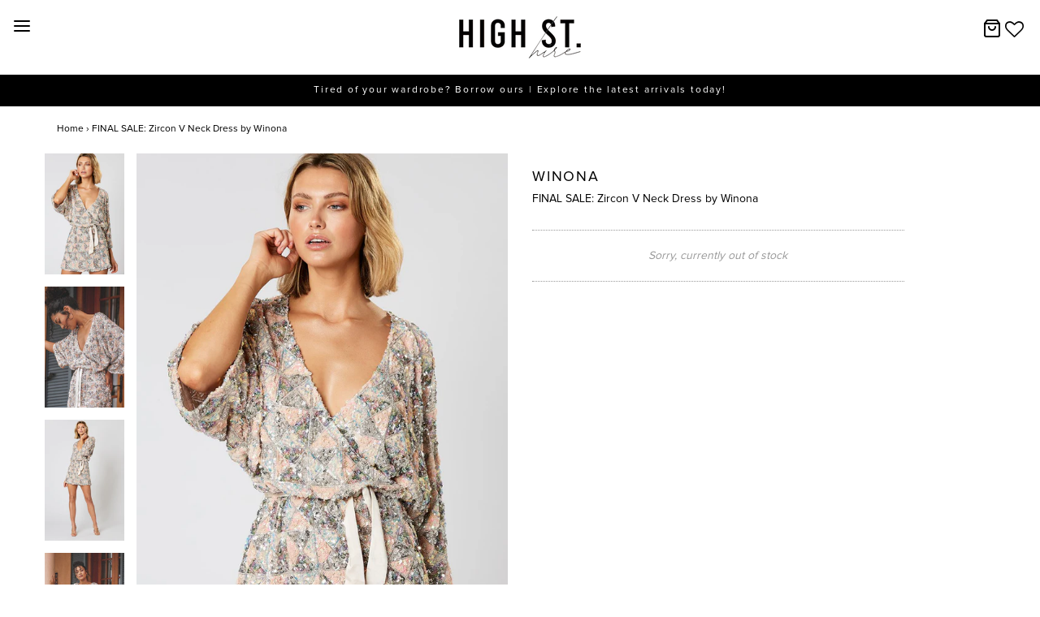

--- FILE ---
content_type: text/html; charset=utf-8
request_url: https://highsthire.com.au/products/zircon-v-neck-dress-by-winona
body_size: 73525
content:
<!DOCTYPE html>
<!--[if lt IE 7 ]><html class="no-js ie ie6" lang="en"> <![endif]-->
<!--[if IE 7 ]><html class="no-js ie ie7" lang="en"> <![endif]-->
<!--[if IE 8 ]><html class="no-js ie ie8" lang="en"> <![endif]-->
<!--[if (gte IE 9)|!(IE)]><!-->
<html class="no-js" lang="en">
<!--<![endif]-->
  

<head>
<!-- Google tag (gtag.js) -->
<script async src="https://www.googletagmanager.com/gtag/js?id=UA-174676743-1"></script>
<script>
  window.dataLayer = window.dataLayer || [];
  function gtag(){dataLayer.push(arguments);}
  gtag('js', new Date());

  gtag('config', 'UA-174676743-1');
</script>
<meta name="google-site-verification" content="pNE3FZnbv47eZUHnOVyLANpo_Ay_P2Mv6G9Xh3LESzQ" />
<meta name="facebook-domain-verification" content="o43pf52nmph54kcj3ymcotqelwuslo" />
	<meta charset="utf-8">

	<!--[if lt IE 9]>
		<script src="//html5shim.googlecode.com/svn/trunk/html5.js"></script>
	<![endif]-->

	<title>
		Zircon V Neck Dress by Winona for Hire for SALE &ndash; High St. Hire
	</title>
  
	<script type="text/javascript">
		document.documentElement.className = document.documentElement.className.replace('no-js', 'js');
	</script>
	
	<meta name="description" content="FINAL SALE: This piece is a pre-loved rental and is in good condition. This piece is considered a final sale item and cannot be refunded or exchanged. Not belt included. Love at first sequin! Iridescent finish in a striking pattern fabrication, are simply irresistible |--split--|All products listed are in Australian si">
	

	
		<meta name="viewport" content="width=device-width, initial-scale=1, maximum-scale=1, user-scalable=0" />
	

	<meta property="og:site_name" content="High St. Hire">
<meta property="og:url" content="https://highsthire.com.au/products/zircon-v-neck-dress-by-winona">
<meta property="og:title" content="FINAL SALE: Zircon V Neck Dress by Winona">
<meta property="og:type" content="product">
<meta property="og:description" content="FINAL SALE: This piece is a pre-loved rental and is in good condition. This piece is considered a final sale item and cannot be refunded or exchanged. Not belt included. Love at first sequin! Iridescent finish in a striking pattern fabrication, are simply irresistible |--split--|All products listed are in Australian si"><meta property="og:price:amount" content="100.00">
  <meta property="og:price:currency" content="AUD"><meta property="og:image" content="http://highsthire.com.au/cdn/shop/products/ZIRCON_F1_1024x1024.jpg?v=1618323898"><meta property="og:image" content="http://highsthire.com.au/cdn/shop/products/ZIRCON_C1_1024x1024.jpg?v=1618323898"><meta property="og:image" content="http://highsthire.com.au/cdn/shop/products/ZIRCON_F2_1024x1024.jpg?v=1618323898">
<meta property="og:image:secure_url" content="https://highsthire.com.au/cdn/shop/products/ZIRCON_F1_1024x1024.jpg?v=1618323898"><meta property="og:image:secure_url" content="https://highsthire.com.au/cdn/shop/products/ZIRCON_C1_1024x1024.jpg?v=1618323898"><meta property="og:image:secure_url" content="https://highsthire.com.au/cdn/shop/products/ZIRCON_F2_1024x1024.jpg?v=1618323898">

<meta name="twitter:site" content="@">
<meta name="twitter:card" content="summary_large_image">
<meta name="twitter:title" content="FINAL SALE: Zircon V Neck Dress by Winona">
<meta name="twitter:description" content="FINAL SALE: This piece is a pre-loved rental and is in good condition. This piece is considered a final sale item and cannot be refunded or exchanged. Not belt included. Love at first sequin! Iridescent finish in a striking pattern fabrication, are simply irresistible |--split--|All products listed are in Australian si">

	<link rel="canonical" href="https://highsthire.com.au/products/zircon-v-neck-dress-by-winona" />

	<!-- CSS -->
	<link href="//highsthire.com.au/cdn/shop/t/35/assets/plugins.css?v=97425241894763415751768625493" rel="stylesheet" type="text/css" media="all" /> <link href="//highsthire.com.au/cdn/shop/t/35/assets/style.scss.css?v=111143301175405377391768625493" rel="stylesheet" type="text/css" media="all" />
  
  <!-- THIS IS MY CUSTOM CSS -->
  <link href="//highsthire.com.au/cdn/shop/t/35/assets/custom.css?v=79932779418445386091691112893" rel="stylesheet" type="text/css" media="all" />
  <!-- END NEW CODE  -->
  
    <!-- THIS IS MY CUSTOM CSS -->
  <link href="//highsthire.com.au/cdn/shop/t/35/assets/custom-page-banners.css?v=83726468332988560951587379145" rel="stylesheet" type="text/css" media="all" />
  <!-- END NEW CODE  -->
 

	



	
		<link rel="shortcut icon" href="//highsthire.com.au/cdn/shop/files/highst-circlelogo_32x32.png?v=1613687054" type="image/png">
	

	<link rel="sitemap" type="application/xml" title="Sitemap" href="/sitemap.xml" />

	
    <script>
  const boostSDAssetFileURL = "\/\/highsthire.com.au\/cdn\/shop\/t\/35\/assets\/boost_sd_assets_file_url.gif?v=12954";
  window.boostSDAssetFileURL = boostSDAssetFileURL;

  if (window.boostSDAppConfig) {
    window.boostSDAppConfig.generalSettings.custom_js_asset_url = "//highsthire.com.au/cdn/shop/t/35/assets/boost-sd-custom.js?v=160962118398746674481681972894";
    window.boostSDAppConfig.generalSettings.custom_css_asset_url = "//highsthire.com.au/cdn/shop/t/35/assets/boost-sd-custom.css?v=144213068940919941531692984618";
  }

  
</script>

    <script>window.performance && window.performance.mark && window.performance.mark('shopify.content_for_header.start');</script><meta name="google-site-verification" content="J1WJekrXVjw8zKC3KWQyi3aLVtwdScWd45lkb16V3es">
<meta id="shopify-digital-wallet" name="shopify-digital-wallet" content="/26858520681/digital_wallets/dialog">
<link rel="alternate" type="application/json+oembed" href="https://highsthire.com.au/products/zircon-v-neck-dress-by-winona.oembed">
<script async="async" src="/checkouts/internal/preloads.js?locale=en-AU"></script>
<script id="shopify-features" type="application/json">{"accessToken":"d496ca55ecb19a9b88b3fb8cbc2fa79e","betas":["rich-media-storefront-analytics"],"domain":"highsthire.com.au","predictiveSearch":true,"shopId":26858520681,"locale":"en"}</script>
<script>var Shopify = Shopify || {};
Shopify.shop = "high-st-dress-hire.myshopify.com";
Shopify.locale = "en";
Shopify.currency = {"active":"AUD","rate":"1.0"};
Shopify.country = "AU";
Shopify.theme = {"name":"Jan 2021","id":81703567465,"schema_name":"Envy","schema_version":"20","theme_store_id":null,"role":"main"};
Shopify.theme.handle = "null";
Shopify.theme.style = {"id":null,"handle":null};
Shopify.cdnHost = "highsthire.com.au/cdn";
Shopify.routes = Shopify.routes || {};
Shopify.routes.root = "/";</script>
<script type="module">!function(o){(o.Shopify=o.Shopify||{}).modules=!0}(window);</script>
<script>!function(o){function n(){var o=[];function n(){o.push(Array.prototype.slice.apply(arguments))}return n.q=o,n}var t=o.Shopify=o.Shopify||{};t.loadFeatures=n(),t.autoloadFeatures=n()}(window);</script>
<script id="shop-js-analytics" type="application/json">{"pageType":"product"}</script>
<script defer="defer" async type="module" src="//highsthire.com.au/cdn/shopifycloud/shop-js/modules/v2/client.init-shop-cart-sync_BdyHc3Nr.en.esm.js"></script>
<script defer="defer" async type="module" src="//highsthire.com.au/cdn/shopifycloud/shop-js/modules/v2/chunk.common_Daul8nwZ.esm.js"></script>
<script type="module">
  await import("//highsthire.com.au/cdn/shopifycloud/shop-js/modules/v2/client.init-shop-cart-sync_BdyHc3Nr.en.esm.js");
await import("//highsthire.com.au/cdn/shopifycloud/shop-js/modules/v2/chunk.common_Daul8nwZ.esm.js");

  window.Shopify.SignInWithShop?.initShopCartSync?.({"fedCMEnabled":true,"windoidEnabled":true});

</script>
<script>(function() {
  var isLoaded = false;
  function asyncLoad() {
    if (isLoaded) return;
    isLoaded = true;
    var urls = ["\/\/high-st-dress-hire.bookthatapp.com\/javascripts\/bta.js?shop=high-st-dress-hire.myshopify.com","https:\/\/chimpstatic.com\/mcjs-connected\/js\/users\/b1001b48f17d1e8e4258e13d5\/1b229868d44b2141ce5e56634.js?shop=high-st-dress-hire.myshopify.com","https:\/\/widget.gotolstoy.com\/widget\/widget.js?app-key=c396d0c4-160d-4b1c-b349-9c66446d5129\u0026shop=high-st-dress-hire.myshopify.com","\/\/cdn.shopify.com\/proxy\/94cecee97e6569ba28fb76b4644fbcbc426cbc33426bfe83d32731f5d437c0ab\/high-st-dress-hire.bookthatapp.com\/javascripts\/bta-installed.js?shop=high-st-dress-hire.myshopify.com\u0026sp-cache-control=cHVibGljLCBtYXgtYWdlPTkwMA","https:\/\/wishlisthero-assets.revampco.com\/store-front\/bundle2.js?shop=high-st-dress-hire.myshopify.com","https:\/\/sbzstag.cirkleinc.com\/?shop=high-st-dress-hire.myshopify.com","https:\/\/cdn.s3.pop-convert.com\/pcjs.production.min.js?unique_id=high-st-dress-hire.myshopify.com\u0026shop=high-st-dress-hire.myshopify.com","https:\/\/script.pop-convert.com\/new-micro\/production.pc.min.js?unique_id=high-st-dress-hire.myshopify.com\u0026shop=high-st-dress-hire.myshopify.com","https:\/\/gcdn.incartupsell.com\/fcadc-EHzjHfyretPN-Qc-zLTH.js?c=1765829981\u0026shop=high-st-dress-hire.myshopify.com"];
    for (var i = 0; i < urls.length; i++) {
      var s = document.createElement('script');
      s.type = 'text/javascript';
      s.async = true;
      s.src = urls[i];
      var x = document.getElementsByTagName('script')[0];
      x.parentNode.insertBefore(s, x);
    }
  };
  if(window.attachEvent) {
    window.attachEvent('onload', asyncLoad);
  } else {
    window.addEventListener('load', asyncLoad, false);
  }
})();</script>
<script id="__st">var __st={"a":26858520681,"offset":39600,"reqid":"d0b76222-871b-4c10-b14d-01019106aee6-1769003628","pageurl":"highsthire.com.au\/products\/zircon-v-neck-dress-by-winona","u":"53d7bd2e11f1","p":"product","rtyp":"product","rid":6638927839410};</script>
<script>window.ShopifyPaypalV4VisibilityTracking = true;</script>
<script id="captcha-bootstrap">!function(){'use strict';const t='contact',e='account',n='new_comment',o=[[t,t],['blogs',n],['comments',n],[t,'customer']],c=[[e,'customer_login'],[e,'guest_login'],[e,'recover_customer_password'],[e,'create_customer']],r=t=>t.map((([t,e])=>`form[action*='/${t}']:not([data-nocaptcha='true']) input[name='form_type'][value='${e}']`)).join(','),a=t=>()=>t?[...document.querySelectorAll(t)].map((t=>t.form)):[];function s(){const t=[...o],e=r(t);return a(e)}const i='password',u='form_key',d=['recaptcha-v3-token','g-recaptcha-response','h-captcha-response',i],f=()=>{try{return window.sessionStorage}catch{return}},m='__shopify_v',_=t=>t.elements[u];function p(t,e,n=!1){try{const o=window.sessionStorage,c=JSON.parse(o.getItem(e)),{data:r}=function(t){const{data:e,action:n}=t;return t[m]||n?{data:e,action:n}:{data:t,action:n}}(c);for(const[e,n]of Object.entries(r))t.elements[e]&&(t.elements[e].value=n);n&&o.removeItem(e)}catch(o){console.error('form repopulation failed',{error:o})}}const l='form_type',E='cptcha';function T(t){t.dataset[E]=!0}const w=window,h=w.document,L='Shopify',v='ce_forms',y='captcha';let A=!1;((t,e)=>{const n=(g='f06e6c50-85a8-45c8-87d0-21a2b65856fe',I='https://cdn.shopify.com/shopifycloud/storefront-forms-hcaptcha/ce_storefront_forms_captcha_hcaptcha.v1.5.2.iife.js',D={infoText:'Protected by hCaptcha',privacyText:'Privacy',termsText:'Terms'},(t,e,n)=>{const o=w[L][v],c=o.bindForm;if(c)return c(t,g,e,D).then(n);var r;o.q.push([[t,g,e,D],n]),r=I,A||(h.body.append(Object.assign(h.createElement('script'),{id:'captcha-provider',async:!0,src:r})),A=!0)});var g,I,D;w[L]=w[L]||{},w[L][v]=w[L][v]||{},w[L][v].q=[],w[L][y]=w[L][y]||{},w[L][y].protect=function(t,e){n(t,void 0,e),T(t)},Object.freeze(w[L][y]),function(t,e,n,w,h,L){const[v,y,A,g]=function(t,e,n){const i=e?o:[],u=t?c:[],d=[...i,...u],f=r(d),m=r(i),_=r(d.filter((([t,e])=>n.includes(e))));return[a(f),a(m),a(_),s()]}(w,h,L),I=t=>{const e=t.target;return e instanceof HTMLFormElement?e:e&&e.form},D=t=>v().includes(t);t.addEventListener('submit',(t=>{const e=I(t);if(!e)return;const n=D(e)&&!e.dataset.hcaptchaBound&&!e.dataset.recaptchaBound,o=_(e),c=g().includes(e)&&(!o||!o.value);(n||c)&&t.preventDefault(),c&&!n&&(function(t){try{if(!f())return;!function(t){const e=f();if(!e)return;const n=_(t);if(!n)return;const o=n.value;o&&e.removeItem(o)}(t);const e=Array.from(Array(32),(()=>Math.random().toString(36)[2])).join('');!function(t,e){_(t)||t.append(Object.assign(document.createElement('input'),{type:'hidden',name:u})),t.elements[u].value=e}(t,e),function(t,e){const n=f();if(!n)return;const o=[...t.querySelectorAll(`input[type='${i}']`)].map((({name:t})=>t)),c=[...d,...o],r={};for(const[a,s]of new FormData(t).entries())c.includes(a)||(r[a]=s);n.setItem(e,JSON.stringify({[m]:1,action:t.action,data:r}))}(t,e)}catch(e){console.error('failed to persist form',e)}}(e),e.submit())}));const S=(t,e)=>{t&&!t.dataset[E]&&(n(t,e.some((e=>e===t))),T(t))};for(const o of['focusin','change'])t.addEventListener(o,(t=>{const e=I(t);D(e)&&S(e,y())}));const B=e.get('form_key'),M=e.get(l),P=B&&M;t.addEventListener('DOMContentLoaded',(()=>{const t=y();if(P)for(const e of t)e.elements[l].value===M&&p(e,B);[...new Set([...A(),...v().filter((t=>'true'===t.dataset.shopifyCaptcha))])].forEach((e=>S(e,t)))}))}(h,new URLSearchParams(w.location.search),n,t,e,['guest_login'])})(!0,!0)}();</script>
<script integrity="sha256-4kQ18oKyAcykRKYeNunJcIwy7WH5gtpwJnB7kiuLZ1E=" data-source-attribution="shopify.loadfeatures" defer="defer" src="//highsthire.com.au/cdn/shopifycloud/storefront/assets/storefront/load_feature-a0a9edcb.js" crossorigin="anonymous"></script>
<script data-source-attribution="shopify.dynamic_checkout.dynamic.init">var Shopify=Shopify||{};Shopify.PaymentButton=Shopify.PaymentButton||{isStorefrontPortableWallets:!0,init:function(){window.Shopify.PaymentButton.init=function(){};var t=document.createElement("script");t.src="https://highsthire.com.au/cdn/shopifycloud/portable-wallets/latest/portable-wallets.en.js",t.type="module",document.head.appendChild(t)}};
</script>
<script data-source-attribution="shopify.dynamic_checkout.buyer_consent">
  function portableWalletsHideBuyerConsent(e){var t=document.getElementById("shopify-buyer-consent"),n=document.getElementById("shopify-subscription-policy-button");t&&n&&(t.classList.add("hidden"),t.setAttribute("aria-hidden","true"),n.removeEventListener("click",e))}function portableWalletsShowBuyerConsent(e){var t=document.getElementById("shopify-buyer-consent"),n=document.getElementById("shopify-subscription-policy-button");t&&n&&(t.classList.remove("hidden"),t.removeAttribute("aria-hidden"),n.addEventListener("click",e))}window.Shopify?.PaymentButton&&(window.Shopify.PaymentButton.hideBuyerConsent=portableWalletsHideBuyerConsent,window.Shopify.PaymentButton.showBuyerConsent=portableWalletsShowBuyerConsent);
</script>
<script data-source-attribution="shopify.dynamic_checkout.cart.bootstrap">document.addEventListener("DOMContentLoaded",(function(){function t(){return document.querySelector("shopify-accelerated-checkout-cart, shopify-accelerated-checkout")}if(t())Shopify.PaymentButton.init();else{new MutationObserver((function(e,n){t()&&(Shopify.PaymentButton.init(),n.disconnect())})).observe(document.body,{childList:!0,subtree:!0})}}));
</script>

<script>window.performance && window.performance.mark && window.performance.mark('shopify.content_for_header.end');</script>

	<script type="text/javascript">
	window.lazySizesConfig = window.lazySizesConfig || {};
	window.lazySizesConfig.rias = window.lazySizesConfig.rias || {};

	// configure available widths to replace with the {width} placeholder
	window.lazySizesConfig.rias.widths = [150, 300, 600, 900, 1200, 1500, 1800, 2100];
	</script>

	

	<script src="//highsthire.com.au/cdn/shop/t/35/assets/jquery-3.3.1.min.js?v=23846495244194134081587379155" type="text/javascript"></script>
	<script src="//highsthire.com.au/cdn/shop/t/35/assets/plugins.js?v=94617223701276196871587379158" type="text/javascript"></script>
	<script src="//highsthire.com.au/cdn/shop/t/35/assets/custom.js?v=81943900825864712701587379147" type="text/javascript"></script>
	<script src="//highsthire.com.au/cdn/shop/t/35/assets/sections.js?v=88135249651579482501587379169" type="text/javascript"></script>


  	
    <script id="omgfbc-script" type='text/javascript' data-type="custom">
    var facebookChatSettings = {"id":"76969","shop":"high-st-dress-hire.myshopify.com","script_tag_id":null,"page_info":null,"language":"en_US","position":"90","greeting_message":"Hi! How can we help you?","icon_type":"icon_1","icon_text":"Chat With Us","tab_size":"medium","auto_display":"0","tab_color":"#ffffff","icon_text_color":"#0084ff","theme_color":"#0084ff","custom_css":null,"working_time":{"status":"1","start":"01:00","end":"23:59","time_zone":"America\/Denver"},"status_connect":"2","app_status":"1","device_target":"0","page_target":"0","margin_bottom":"30","chat_type":"0","exclude_pages":["template-cart"],"specific_pages":["template-index"],"plan":"free","active_plan_at":"1629949980","last_access":"1629967095","deleted":"0","shop_info":{"id":26858520681,"name":"High St. Hire","email":"sales@highsthire.com.au","domain":"highsthire.com.au","province":"New South Wales","country":"AU","address1":"251-269 Bay Street","zip":"2216","city":"Brighton-le-sands","source":null,"phone":"0400 862 380","latitude":-33.959619799999999,"longitude":151.1526714,"primary_locale":"en","address2":"Shop 6","created_at":"2019-09-09T08:01:44+10:00","updated_at":"2021-07-07T15:05:48+10:00","country_code":"AU","country_name":"Australia","currency":"AUD","customer_email":"info@highsthire.com.au","timezone":"(GMT+10:00) Australia\/Sydney","iana_timezone":"Australia\/Sydney","shop_owner":"Alissar Hammoud","money_format":"$","money_with_currency_format":"$ AUD","weight_unit":"kg","province_code":"NSW","taxes_included":true,"auto_configure_tax_inclusivity":null,"tax_shipping":false,"county_taxes":true,"plan_display_name":"Shopify","plan_name":"professional","has_discounts":true,"has_gift_cards":true,"myshopify_domain":"high-st-dress-hire.myshopify.com","google_apps_domain":null,"google_apps_login_enabled":null,"money_in_emails_format":"$","money_with_currency_in_emails_format":"$ AUD","eligible_for_payments":true,"requires_extra_payments_agreement":false,"password_enabled":false,"has_storefront":true,"eligible_for_card_reader_giveaway":false,"finances":true,"primary_location_id":33711980649,"cookie_consent_level":"implicit","visitor_tracking_consent_preference":"allow_all","checkout_api_supported":true,"multi_location_enabled":true,"setup_required":false,"pre_launch_enabled":false,"enabled_presentment_currencies":["AUD"]},"weekdays":[{"name":"Sunday","id":"0"},{"name":"Monday","id":"1"},{"name":"Tuesday","id":"2"},{"name":"Wednesday","id":"3"},{"name":"Thursday","id":"4"},{"name":"Friday","id":"5"},{"name":"Saturday","id":"6"}],"show_after":"0","update_cache":"0","tab_style":"two_box","version_app":"1","theme_publish":"0","display_mode":"customize","white_list_domain":"","customer_question":"","infomation_fb_user":"{\"login_long_access_token\":\"EAAbSADU4UKABAHMrauzLWr3iWz8NQdb1EjQ3m87ZAHscpsosHmBbRTJo7Jjrj2zQN4tviNPBtBZCZCrIB7kdJnv0ZAs6vxiZBJaQvAKUviWx7q7wVJxV2kSZAQmkB1SWLoDWXBZCA3qybcb0FVmnC03ZAPWJpWe1CwIBD4mVIwkK2bRZCD34uKHLE1nxrcgVjpBMZD\",\"name\":\"Suz Flanigan\",\"id\":\"10159487326764250\",\"list_page_access\":{\"optionsPage\":[],\"listPageFB\":[{\"access_token\":\"EAAbSADU4UKABACTFuds6GTSZAXNOYGAZBpn0ixGmzSYRw2qVA06FjVJAUjVjU43KAFTGUgjpWlVo82KPcufwD0lc0w9YwlBR1Ik8haycyndnWhnw9SLMfYHqGlTzVR9VYCueo1forLUZBjCSlE9ib5ZCOq1EvTpuBoNWOZCDMfpZCATlZBnUZCy8l1aIbskTKIYZD\",\"category\":\"Clothing (Brand)\",\"category_list\":[{\"id\":\"2209\",\"name\":\"Clothing (Brand)\"},{\"id\":\"128753240528981\",\"name\":\"Women's Clothing Store\"}],\"name\":\"HIGH ST. HIRE\",\"id\":\"102718181232752\",\"tasks\":[\"VIEW_MONETIZATION_INSIGHTS\",\"ANALYZE\",\"ADVERTISE\",\"MESSAGING\",\"MODERATE\",\"CREATE_CONTENT\"]}],\"pageIdChose\":\"102718181232752\"}}","show_greeting_message":"1","enable_fb_chat_btn":"1","facebook_message_options":"0","enable_abandoned_campaign":"0","fb_page_id":"0","app_fb_id":"1919748194980000","version_code":"1.0.0","id_discount_code":"0","is_install":"1","urlApp":"https:\/\/api.omegatheme.com\/facebook-chat\/","abTests":{"upgrade_price_Oct_2021":true,"intergrate_instagram_Oct_2021":true,"auto_reply_Dec_2021":true,"list_subscriber_Oct_2021":true,"welcome_popup_widget_Oct_2021":true,"customer_io_Dec_2021":true,"trial_price_plan_Dec_2021":true,"theme_app_extension_Jan_2022":true,"shipping_noti_Jun_2021":true,"get_contact_infor_Feb_2022":true,"appFB_new_Dec_2021":false},"addCartWidget":null,"appIdFB":"1919748194980000"};
    var iconHtml = {"icon_1":"<svg xmlns='http:\/\/www.w3.org\/2000\/svg' width='25' height='25' viewBox='96 93 322 324'><g><path d='M257 93c-88.918 0-161 67.157-161 150 0 47.205 23.412 89.311 60 116.807V417l54.819-30.273C225.449 390.801 240.948 393 257 393c88.918 0 161-67.157 161-150S345.918 93 257 93zm16 202l-41-44-80 44 88-94 42 44 79-44-88 94z'><\/path><rect x='13.445' y='20.996' width='37' height='4'><\/rect><rect x='13.445' y='32.828' width='37' height='4'><\/rect><rect x='13.445' y='44.66' width='37' height='4'><\/rect><\/g><\/svg>","icon_2":"<svg xmlns='http:\/\/www.w3.org\/2000\/svg' width='25' height='25' viewBox='0 0 24 24'><path d='M9 8h-3v4h3v12h5v-12h3.642l.358-4h-4v-1.667c0-.955.192-1.333 1.115-1.333h2.885v-5h-3.808c-3.596 0-5.192 1.583-5.192 4.615v3.385z'><\/path><\/svg>","icon_3":"<svg width='25' height='25' version='1.1' id='Capa_1' xmlns='http:\/\/www.w3.org\/2000\/svg' xmlns:xlink='http:\/\/www.w3.org\/1999\/xlink' x='0px' y='0px' viewBox='0 0 88.695 88.695' xml:space='preserve'> <g><path d='M84.351,68.07c2.508-4.59,3.829-9.759,3.829-15.006c0-13.118-8.112-24.36-19.575-29.021 C62.65,12.338,50.493,4.295,36.486,4.295c-19.862,0-36.021,16.159-36.021,36.021c0,6.072,1.541,12.057,4.462,17.36L0,76.059 l18.011-4.824c5.403,3.236,11.549,4.975,17.862,5.082c5.558,5.019,12.913,8.083,20.973,8.083c5.64,0,11.142-1.512,15.971-4.379 l15.878,4.254L84.351,68.07z M18.655,66.921L5.657,70.402l3.561-13.285l-0.419-0.72c-2.835-4.873-4.334-10.434-4.334-16.082 c0-17.656,14.365-32.021,32.021-32.021s32.021,14.364,32.021,32.021S54.142,72.337,36.486,72.337 c-6.066,0-11.976-1.711-17.091-4.948L18.655,66.921z M83.037,78.618l-10.861-2.91l-0.74,0.468C67.07,78.94,62.025,80.4,56.847,80.4 c-5.511,0-10.633-1.656-14.93-4.473c17.294-2.626,30.59-17.595,30.59-35.611c0-3.712-0.565-7.294-1.612-10.667 c7.947,4.786,13.286,13.48,13.286,23.415c0,4.823-1.28,9.57-3.701,13.728l-0.419,0.72L83.037,78.618z'><\/path><\/g><\/svg>","icon_4":"<svg width='25' height='25' version='1.1' id='Capa_1' xmlns='http:\/\/www.w3.org\/2000\/svg' xmlns:xlink='http:\/\/www.w3.org\/1999\/xlink' x='0px' y='0px' viewBox='0 0 81.146 81.146' xml:space='preserve'><g><path d='M11.902,67.18l0.021-14.51L0,52.559V8.524h64.319v44.053h-31.25L11.902,67.18z M4,48.596l11.928,0.111l-0.016,10.846 l15.911-10.976h28.496V12.524H4V48.596z'><\/path><path d='M81.146,26.524H64.319v-18H0v44.035l11.922,0.111l-0.021,14.51L31.16,53.895v7.167h24.152l16.763,11.561l-0.018-11.495 l9.089-0.084V26.524z M4,48.596V12.524h56.319v36.053H31.823L15.912,59.553l0.016-10.846L4,48.596z M77.146,57.08l-9.095,0.084 l0.012,7.833l-11.505-7.936H35.16v-4.484h29.159V30.524h12.827C77.146,30.524,77.146,57.08,77.146,57.08z'><\/path><\/g><\/svg>","icon_5":"<svg width='25' height='25' version='1.1' id='Capa_1' xmlns='http:\/\/www.w3.org\/2000\/svg' xmlns:xlink='http:\/\/www.w3.org\/1999\/xlink' x='0px' y='0px' viewBox='0 0 75.333 75.333' xml:space='preserve'><g><path d='M37.666,75.318l-9.413-16.303H17c-9.374,0-17-7.626-17-17v-25c0-9.374,7.626-17,17-17h41.333c9.374,0,17,7.626,17,17v25 c0,9.374-7.626,17-17,17H47.078L37.666,75.318z M17,4.016c-7.168,0-13,5.832-13,13v25c0,7.168,5.832,13,13,13h13.563l7.103,12.302 l7.104-12.303h13.563c7.168,0,13-5.832,13-13v-25c0-7.168-5.832-13-13-13L17,4.016L17,4.016z'><\/path><circle cx='54.822' cy='31.128' r='4.206'><\/circle><circle cx='37.667' cy='31.128' r='4.206'><\/circle><circle cx='20.511' cy='31.128' r='4.206'><\/circle><\/g><\/svg>","icon_6":"<svg width='25' height='25' version='1.1' id='Capa_1' xmlns='http:\/\/www.w3.org\/2000\/svg' xmlns:xlink='http:\/\/www.w3.org\/1999\/xlink' x='0px' y='0px' viewBox='0 0 71.015 71.015' xml:space='preserve'><g><circle cx='52.46' cy='27.353' r='4.206'><\/circle><circle cx='35.306' cy='27.353' r='4.206'><\/circle><circle cx='18.151' cy='27.353' r='4.206'><\/circle><path d='M13.223,67.769l0.022-15.916L0,51.728V3.247h71.015v48.5H36.448L13.223,67.769z M4,47.765l13.25,0.125l-0.017,12.252 l17.968-12.396h31.813v-40.5H4V47.765z'><\/path><\/g><\/svg>","icon_7":"<svg xmlns='http:\/\/www.w3.org\/2000\/svg' width='25' height='25' viewBox='0 0 512 512'><path d='M456,224V200a8,8,0,0,0-8-8h-8.18C435.61,94.24,354.78,16,256,16S76.39,94.24,72.18,192H64a8,8,0,0,0-8,8v24A48.051,48.051,0,0,0,8,272v96a48.051,48.051,0,0,0,48,48h8v16a48.051,48.051,0,0,0,48,48H216v8a8,8,0,0,0,8,8h64a8,8,0,0,0,8-8V456a8,8,0,0,0-8-8H224a8,8,0,0,0-8,8v8H112a32.036,32.036,0,0,1-32-32V416h32a8,8,0,0,0,8-8V392h4a28.031,28.031,0,0,0,28-28V276a28.031,28.031,0,0,0-28-28h-4V200c0-74.99,61.01-136,136-136s136,61.01,136,136v48h-4a28.031,28.031,0,0,0-28,28v88a28.031,28.031,0,0,0,28,28h4v16a8,8,0,0,0,8,8h56a48.051,48.051,0,0,0,48-48V272A48.051,48.051,0,0,0,456,224ZM232,464h48v16H232Zm160-88h-4a12.01,12.01,0,0,1-12-12V276a12.01,12.01,0,0,1,12-12h4Zm48-168v16H408V208ZM104,400H56a32.036,32.036,0,0,1-32-32V272a32.036,32.036,0,0,1,32-32h48Zm0-176H72V208h32Zm20,40a12.01,12.01,0,0,1,12,12v88a12.01,12.01,0,0,1-12,12h-4V264ZM256,48c-81.13,0-147.62,63.89-151.79,144H88.19C92.39,103.06,166.05,32,256,32s163.61,71.06,167.81,160H407.79C403.62,111.89,337.13,48,256,48ZM488,368a32.036,32.036,0,0,1-32,32H408V240h48a32.036,32.036,0,0,1,32,32Z'><\/path><\/svg>","icon_8":"<svg xmlns='http:\/\/www.w3.org\/2000\/svg' height='25' viewBox='0 0 512 512' width='25'><path d='m464 48h-320a40.045 40.045 0 0 0 -40 40v64h-56a40.045 40.045 0 0 0 -40 40v160a40.045 40.045 0 0 0 40 40h40v72a8 8 0 0 0 13.657 5.657l77.657-77.657h188.686a40.045 40.045 0 0 0 40-40v-64h56a40.045 40.045 0 0 0 40-40v-160a40.045 40.045 0 0 0 -40-40zm-72 304a24.027 24.027 0 0 1 -24 24h-192a8 8 0 0 0 -5.657 2.343l-66.343 66.343v-60.686a8 8 0 0 0 -8-8h-48a24.027 24.027 0 0 1 -24-24v-160a24.027 24.027 0 0 1 24-24h320a24.027 24.027 0 0 1 24 24zm96-104a24.027 24.027 0 0 1 -24 24h-56v-80a40.045 40.045 0 0 0 -40-40h-248v-64a24.027 24.027 0 0 1 24-24h320a24.027 24.027 0 0 1 24 24z'><\/path><path d='m208 248a32 32 0 1 0 32 32 32.036 32.036 0 0 0 -32-32zm0 48a16 16 0 1 1 16-16 16.019 16.019 0 0 1 -16 16z'><\/path><path d='m112 248a32 32 0 1 0 32 32 32.036 32.036 0 0 0 -32-32zm0 48a16 16 0 1 1 16-16 16.019 16.019 0 0 1 -16 16z'><\/path><path d='m304 312a32 32 0 1 0 -32-32 32.036 32.036 0 0 0 32 32zm0-48a16 16 0 1 1 -16 16 16.019 16.019 0 0 1 16-16z'><\/path><path d='m336 344h-72a8 8 0 0 0 0 16h72a8 8 0 0 0 0-16z'><\/path><path d='m368 344h-8a8 8 0 0 0 0 16h8a8 8 0 0 0 0-16z'><\/path><\/svg>","icon_9":"<svg xmlns='http:\/\/www.w3.org\/2000\/svg' height='25' viewBox='0 -12 496 495' width='25'><path d='m472 192.5h-56v-168c0-13.253906-10.746094-24-24-24h-368c-13.253906 0-24 10.746094-24 24v264c0 13.253906 10.746094 24 24 24h24v88c0 3.367188 2.109375 6.371094 5.273438 7.519531 3.167968 1.152344 6.71875.191407 8.878906-2.398437l77.601562-93.121094h52.246094v80c0 13.253906 10.746094 24 24 24h193.199219l32 52.175781c1.878906 3.03125 5.539062 4.453125 8.972656 3.484375s5.8125-4.09375 5.828125-7.660156v-48h16c13.253906 0 24-10.746094 24-24v-176c0-13.253906-10.746094-24-24-24zm-336 104c-2.375-.003906-4.628906 1.046875-6.152344 2.871094l-65.847656 79.03125v-73.902344c0-4.417969-3.582031-8-8-8h-32c-4.417969 0-8-3.582031-8-8v-264c0-4.417969 3.582031-8 8-8h368c4.417969 0 8 3.582031 8 8v168h-184c-13.253906 0-24 10.746094-24 24v80zm344 96c0 4.417969-3.582031 8-8 8h-24c-4.417969 0-8 3.582031-8 8v27.632812l-19.503906-31.808593c-1.453125-2.375-4.035156-3.820313-6.816406-3.824219h-197.679688c-4.417969 0-8-3.582031-8-8v-176c0-4.417969 3.582031-8 8-8h256c4.417969 0 8 3.582031 8 8zm0 0'><\/path><path d='m344 280.5c-13.253906 0-24 10.746094-24 24s10.746094 24 24 24 24-10.746094 24-24-10.746094-24-24-24zm0 32c-4.417969 0-8-3.582031-8-8s3.582031-8 8-8 8 3.582031 8 8-3.582031 8-8 8zm0 0'><\/path><path d='m416 280.5c-13.253906 0-24 10.746094-24 24s10.746094 24 24 24 24-10.746094 24-24-10.746094-24-24-24zm0 32c-4.417969 0-8-3.582031-8-8s3.582031-8 8-8 8 3.582031 8 8-3.582031 8-8 8zm0 0'><\/path><path d='m272 280.5c-13.253906 0-24 10.746094-24 24s10.746094 24 24 24 24-10.746094 24-24-10.746094-24-24-24zm0 32c-4.417969 0-8-3.582031-8-8s3.582031-8 8-8 8 3.582031 8 8-3.582031 8-8 8zm0 0'><\/path><\/svg>"}; 
    window.rootLinkChat = facebookChatSettings.urlApp;
    window.shopFbChat = facebookChatSettings.shop;
    var isStyleLoadingDone = false;
    
    var OMGChatIsLiquidFile = true; 
    
    const OMGFBhead = document.getElementsByTagName('head')[0];
    let omgStyle = document.createElement('link');
    omgStyle.href = `${window.rootLinkChat}client/omg-facebook-chat_style.css?v=${Math.floor(Date.now() / 1000)}`;
    omgStyle.type = 'text/css';
    omgStyle.rel = 'stylesheet';
    omgStyle.onload = () => {
        isStyleLoadingDone = true;
    };
    OMGFBhead.appendChild(omgStyle);
    let OMGFbChatExistsScriptTags = 0;

    function loadJqueryChat(callback) {
        if (typeof jQuery === "undefined") {
            getScript({
                source: "//ajax.googleapis.com/ajax/libs/jquery/1.9.1/jquery.min.js",
                callback: () => {
                    jQuery224 = jQuery.noConflict(true);
                    callback(jQuery224);
                },
            });
        } else {
            callback(jQuery);
        }
    }

    function getScript({ source, callback }) {
        var script = document.createElement("script");
        var prior = document.getElementsByTagName("script")[0];
        script.async = 1;

        script.onload = script.onreadystatechange = function (_, isAbort) {
            if (
                isAbort ||
                !script.readyState ||
                /loaded|complete/.test(script.readyState)
            ) {
                script.onload = script.onreadystatechange = null;
                script = undefined;

                if (!isAbort) {
                    if (callback) callback();
                }
            }
        };

        script.src = source;
        prior.parentNode.insertBefore(script, prior);
    }

    function checkInstallApp(jQuery){
        return new Promise(resolve => {
            jQuery.ajax({
                url: window.rootLinkChat + `backend/storefront/facebook-message.php?action=checkInstallApp&shop=${shopFbChat}`,
                dataType: "json",
                type: "GET",
                success: function (data) { resolve(data); },
            })
        })
    }

    const waitBodyLoad = setInterval(() => {
        if (document.getElementsByTagName("body")[0] && window.__st && isStyleLoadingDone) {
            var body = document.getElementsByTagName("body")[0];
            let elementChat = document.createElement('div');
            elementChat.className = `otFacbookChat ${facebookChatSettings.display_mode === 'default' ? 'otFacbookChat-default' : 'otFacbookChat-customize'}`;
            body.appendChild(elementChat);
            loadJqueryChat(async function(jQuery) {
                const scripts = document.getElementsByTagName("script");
                for (let i = 0; i < scripts.length; i++) {
                    if (scripts[i].textContent.indexOf("omgFbChatCheckInstallApp.js") >= 0
                        && !scripts[i].id.includes("omgfbc-script")) {
                        OMGFbChatExistsScriptTags = OMGFbChatExistsScriptTags + 1;
                    }
                }
                const appStatus = OMGFbChatExistsScriptTags > 0 // install status

                if (appStatus) {
                    createFacebookChat(jQuery);
                }
            });
            clearInterval(waitBodyLoad);
        }
    });

    var OMGFBGetAddCartForms='form[action*="/cart/add"]:not(.ssw-hide)',OMGFBGetCheckoutForm=(t="",e="")=>[`${t} form[action="/cart"]${e}`,`${t} form#cart${e}`,`${t} form#checkout_submit${e}`,`${t} form[action="/checkout"]${e}`].join(",");function OMGFBGetAddCartButton(t){const e=t,o=["#buy_it_now","#AddToCart","#add-to-cart",".btn-cart",".btn-addCart","#add",".add","#add_product","#product-add-to-cart",".button--add-to-cart","#button-cart",".addtocart-js",".product-form__cart-submit",".btn--add-to-cart",".product-single__add-btn",".js-product-add",".add_to_cart",".ProductForm__AddToCart",".addtocart-button-active",".product-form__submit"],n=["#addToCartCopy"],a=["Buy","Purchase","Add","Order","Comprar"],i=["button","a","div","span"];let s,c,r,d,l;for(c=0,r=n.length;c<r&&(s=e.find(n[c]),!s.length);c++);if(!s.length)for(c=0,r=o.length;c<r&&(s=e.find(o[c]+'[type="submit"]'),!s.length);c++);if(s.length||(s=e.find('input[type="submit"], button[type="submit"]')),!s.length)for(c=0,r=o.length;c<r&&(s=e.find(o[c]),!s.length);c++);if(!s.length)t:for(d=0,l=i.length;d<l;d++)for(c=0,r=a.length;c<r;c++)if(s=e.find(`${i[d]}:contains("${a[c]}")`).not(':contains("login")'),s.length||(s=e.find(`${i[d]}:contains("${a[c].toUpperCase()}")`).not(':contains("login")'),s.length||(s=e.find(`${i[d]}:contains("${a[c].toLowerCase()}")`).not(':contains("login")'))),s.length)break t;return s}window.OMGFBJquery=null;let windowWidth=0,checkOldVersion=!1,isClickLoadingCustom=!1,checkCartAbandoned={},tokenId=localStorage.getItem(window.shopFbChat+"_omgfbc_tokenId");if(tokenId||(tokenId=makeid(24),localStorage.setItem(window.shopFbChat+"_omgfbc_tokenId",tokenId)),abandonedCartUpdateAttributeOneTime=!1,!window.OMGChatIsLiquidFile){const t=document.getElementsByTagName("head")[0];let e=document.createElement("link");e.href=`${window.rootLinkChat}client/omg-facebook-chat_style.css?v=${Math.floor(Date.now()/1e3)}`,e.type="text/css",e.rel="stylesheet",t.appendChild(e)}if(void 0===OMGFBGetAddCartForms){checkOldVersion=!0;const t=(new Date).getTime();getScript({source:window.rootLinkChat+"client/element.js?v="+t,callback:function(){checkOldVersion=!1,createFacebookChat(window.OMGFBJquery)}})}let uniqueRef="";const refAddCartWidget=`${tokenId}_${window.shopFbChat}_add-cart-widget_${makeid(24)}`,refWelcomePopupWidget=`${tokenId}_${window.shopFbChat}_welcome-popup-widget_${makeid(24)}`,refCustomerChat=`${tokenId}_${window.shopFbChat}_customer-chat_${makeid(24)}`;let isNotAvailableWork=!1,isAvailableWorkContact=!1;function makeid(t){for(var e="",o="ABCDEFGHIJKLMNOPQRSTUVWXYZabcdefghijklmnopqrstuvwxyz0123456789",n=o.length,a=0;a<t;a++)e+=o.charAt(Math.floor(Math.random()*n));return e}window.OMGFBisGetPopup="";var isDefaultMode=!1,appIdFB=facebookChatSettings.appIdFB?facebookChatSettings.appIdFB:"1919748194980000",addCartWidgetSettings={},welcomePopupWidgetSettings={},contactInfoSettings={};function removeConfigAppBeforeAppend(){const t=document.getElementById("fb-root");t&&t.parentNode.removeChild(t),document.querySelectorAll(".fb-customerchat").forEach((function(t){t&&t.remove()}));const e=document.getElementsByTagName("script");for(let t=e.length;t>=0;t--)e[t]&&null!=e[t].getAttribute("src")&&e[t].getAttribute("src").indexOf("xfbml.customerchat.js")>-1&&e[t].parentNode.removeChild(e[t])}async function createFacebookChat(t){removeConfigAppBeforeAppend(),isDefaultMode="default"===facebookChatSettings.display_mode,appIdFB=facebookChatSettings.appIdFB?facebookChatSettings.appIdFB:"1919748194980000";for(let t of["page_info","specific_pages","exclude_pages","working_time","custom_css","weekdays","abTests"])facebookChatSettings[t]&&"string"==typeof facebookChatSettings[t]&&(facebookChatSettings[t]=JSON.parse(facebookChatSettings[t]));if(addCartWidgetSettings=facebookChatSettings.addCartWidget,welcomePopupWidgetSettings=facebookChatSettings.welcomePopupWidget,uniqueRef="product"===__st.p?`OMGFBChat_${tokenId}_${makeid(24)}_${__st.rid}`:`OMGFBChat_${tokenId}_${makeid(24)}`,window.OMGFBJquery=t,!Number(facebookChatSettings.app_status)||checkOldVersion)return;if(windowWidth=document.body.clientWidth,window.location.href.indexOf("OMGFB_Chat")>-1){const t=window.location.search,e=new URLSearchParams(t),o=e.get("type");o&&trackingClickButton(o);const n=e.get("redirect");if(sessionStorage.setItem(window.shopFbChat+"_omgfbc_revenue_from_app",o),"checkout"===n)return void(window.location.href="https://"+window.shopFbChat+"/"+n)}const e=sessionStorage.getItem(window.shopFbChat+"_omgfbc_revenue_from_app");e?await updateCartAttribute("revenue-yes",e):(1===Number(facebookChatSettings.enable_abandoned_campaign)||welcomePopupWidgetSettings&&Object.keys(welcomePopupWidgetSettings).length)&&await updateCartAttribute("revenue-no");let o="";if(0===window.OMGFBJquery("body #fb-root").length&&(o+="<div id='fb-root'></div>"),window.OMGFBJquery(".otFacbookChat").append(o),!facebookChatSettings.hasOwnProperty("enable_fb_chat_btn")||facebookChatSettings.enable_fb_chat_btn&&Number(facebookChatSettings.enable_fb_chat_btn)){const t=facebookChatSettings.theme_color,e=facebookChatSettings.greeting_message.replace(/&/g,"&amp;").replace(/>/g,"&gt;").replace(/</g,"&lt;").replace(/"/g,"&quot;"),o=facebookChatSettings.page_info,n=window.location.protocol+"//"+window.location.host+"/"+window.location.pathname+window.location.search,a="1"==facebookChatSettings.auto_display?"show":"hide",i=1==facebookChatSettings.show_greeting_message?`greeting_dialog_display='${a}'`:"";window.OMGFBJquery("#fb-root").append(`\n            <div class='fb-customerchat OMG-FB-Chat'\n                    attribution='setup_tool'\n                    fb-xfbml-state='rendered'\n                    page_id='${o.id}'\n                    themeColor='${t}'\n                    logged_in_greeting="${e}"\n                    logged_out_greeting="${e}"\n                    rel='${n}'\n                    ref="${refCustomerChat}"\n                    ${i}\n                >\n            </div> \n        `),initClassShowIconChatFB()}let n=0;const a=setInterval(()=>{n+=1,n>5e3&&clearInterval(a),window.OMGFBJquery(".otFacbookChat #fb-root").length&&(callInitFaceBook(),clearInterval(a))});if(facebookChatSettings.contact_information&&Number(facebookChatSettings.contact_information.status)&&facebookChatSettings.abTests.get_contact_infor_Feb_2022){window.OMGFBJquery("#fb-root").addClass("ot-fb-hide"),setTimeCreateChat(),contactInfoSettings=facebookChatSettings.contact_information;const t=omgContentContactInfo();window.OMGFBJquery(".otFacbookChat").append(t)}else{if(0==parseInt(facebookChatSettings.show_after))setTimeCreateChat();else{const t=parseInt(facebookChatSettings.show_after)>5?1e3*parseInt(facebookChatSettings.show_after):5e3;window.OMGFBJquery("#fb-root").addClass("ot-fb-hide"),setTimeout((function(){window.OMGFBJquery("#fb-root").removeClass("ot-fb-hide"),setTimeCreateChat()}),t)}const t=setInterval(()=>{(isDefaultMode&&window.OMGFBJquery(".fb_dialog_content iframe").height()>0||!isDefaultMode&&window.OMGFBJquery(".ot-fb-logo .ot-fb-icon").height()>0)&&(trackingFrontWidgetCampaign("show_IconFbLiveChat"),clearInterval(t))},1e3)}if(welcomePopupWidgetSettings&&Object.keys(welcomePopupWidgetSettings).length&&facebookChatSettings.abTests&&facebookChatSettings.abTests.welcome_popup_widget_Oct_2021&&("all-page"===welcomePopupWidgetSettings.show_on_page||"all"===welcomePopupWidgetSettings.show_on_page||"home"===welcomePopupWidgetSettings.show_on_page&&"home"===window.__st.p||"product-page"===welcomePopupWidgetSettings.show_on_page&&"product"===window.__st.p)){const t=localStorage.getItem(window.shopFbChat+"_omgfbc_welcome_popup"),e=omgContentWelcomePopup(t),o=parseInt(welcomePopupWidgetSettings.show_popup_after.value),n=()=>{t||trackingFrontWidgetCampaign("impression_WelcomePopupWidget"),window.OMGFBJquery(".otFacbookChat").after(e)};if(0===o)n();else{let t=welcomePopupWidgetSettings.show_popup_after.type.indexOf("second")>-1?1e3*o:60*o*1e3;setTimeout(()=>{n()},t)}}if(window.OMGFBJquery(document).on("click",".fb_dialog.fb_dialog_mobile iframe",(function(t){if(windowWidth<800&&"1"==facebookChatSettings.chat_type){let t=facebookChatSettings.page_info.id;window.open("https://www.messenger.com/t/"+t,"_blank")}})),"product"===__st.p&&addCartWidgetSettings){const t=OMGFBGetAddCartButton(window.OMGFBJquery(OMGFBGetAddCartForms)),e=1==addCartWidgetSettings.center_align;let o="<style>";e&&(o+='.ot-addcart-widget-notion, .ot-addcart-widget [center_align="true"]{\n                        text-align: center;\n                    }\n                '),"dark"==addCartWidgetSettings.color&&(o+="\n                .ot-addcart-widget{\n                    background: #000;\n                    color: #fff;\n                }\n            "),"standard"==addCartWidgetSettings.size&&(o+="\n                .ot-addcart-widget-notion{\n                    font-size: 14px;;\n                }\n            ");const n=0==addCartWidgetSettings.smart_display;let a=!0;window.addEventListener("message",t=>{t.data&&t.data.origin===t.origin&&(a=t.data.cookie,a||(window.OMGFBJquery(".ot-addcart-widget").removeClass("ot-addcart-prepare"),window.OMGFBJquery(".ot-addcart-widget .fb-messenger-checkbox").html('<div class="uiInputLabel clearfix" id="u_0_5_uv" style="display:flex;justify-content:center;margin-top:10px;">\n  <label class="_kv1 _55sg _7o3q uiInputLabelInput" onClick="openLoginFBBlockCookies()">\n    <input type="checkbox" id="u_0_1_U/" onClick="return false" style="cursor:pointer;">\n  </label>\n  <label class="_7o3z _7o3- uiInputLabelLabel" for="u_0_1_U/" onClick="openLoginFBBlockCookies()" style="cursor:pointer;">\n    <div class="_7o40 _7o42">Send to <svg width="16px" height="16px" fill="none" viewBox="0 0 80 80" version="1.1" class="_7o43 _a7lf" xmlns="http://www.w3.org/2000/svg"><path fill-rule="evenodd" clip-rule="evenodd" d="M40 .914C17.995.914.937 17.033.937 38.804c0 11.389 4.668 21.23 12.268 28.026a3.12 3.12 0 011.05 2.227l.212 6.95c.068 2.215 2.358 3.658 4.386 2.763l7.753-3.423a3.115 3.115 0 012.087-.153A42.602 42.602 0 0040 76.695c22.005 0 39.063-16.118 39.063-37.89C79.063 17.033 62.005.915 40 .915z" fill="url(#paint0_radial)"></path><path fill-rule="evenodd" clip-rule="evenodd" d="M16.543 49.886L28.018 31.68a5.86 5.86 0 018.472-1.563l9.127 6.844c.837.628 1.989.625 2.823-.008L60.765 27.6c1.645-1.248 3.793.72 2.692 2.467L51.982 48.272a5.86 5.86 0 01-8.472 1.563l-9.127-6.845A2.344 2.344 0 0031.56 43l-12.325 9.354c-1.646 1.248-3.793-.72-2.692-2.467z" fill="#fff"></path><defs><radialGradient id="paint0_radial" cx="0" cy="0" r="1" gradientUnits="userSpaceOnUse" gradientTransform="rotate(-57.092 80.25 24.628) scale(85.1246)"><stop stop-color="#09F"></stop><stop offset=".61" stop-color="#A033FF"></stop><stop offset=".935" stop-color="#FF5280"></stop><stop offset="1" stop-color="#FF7061"></stop></radialGradient></defs></svg> Messenger </div>\n  </label>\n</div>')))},!1),o+=`</style>\n                <iframe \n                    name="check-cookies" \n                    src="${window.rootLinkChat}client/checkCookies.php"\n                    style="display: none;"\n                ></iframe>\n                <div class="ot-addcart-widget ot-addcart-prepare">\n                    <div class="fb-messenger-checkbox fb_iframe_widget"\n                        origin="https://${window.shopFbChat}"\n                        page_id='${facebookChatSettings.page_info.id}'\n                        messenger_app_id='${appIdFB}'\n                        user_ref="${uniqueRef}"\n                        allow_login="${n}"\n                        size="${addCartWidgetSettings.size}"\n                        skin="${addCartWidgetSettings.color}"\n                        center_align="${e}"\n                        ref="${refAddCartWidget}"\n                    >\n                    </div>\n                    <div class="ot-addcart-widget-notion">${addCartWidgetSettings.text_subscribed}</div>\n                </div>`,addCartWidgetSettings.custom_position?window.OMGFBJquery(addCartWidgetSettings.custom_position).after(o):window.OMGFBJquery(t).each((t,e)=>{if(window.OMGFBJquery(e).is(":visible"))return window.OMGFBJquery(e).after(o),!0})}await addInputToCheckoutForm(),initAjaxCart(),1==facebookChatSettings.enable_abandoned_campaign&&await proccessCartItemData()}async function addInputToCheckoutForm(t=""){let e=OMGFBGetCheckoutForm();if(window.OMGFBJquery(e).length){let o="";if(addCartWidgetSettings&&1==addCartWidgetSettings.status){let e=t&&t.items&&t.items.length?t:await getCartInfoData(),n=window.shopFbChat+"_omgFbChatListProductChecked",a=localStorage.getItem(n)?JSON.parse(localStorage.getItem(n)):[],i="";for(let t of a)if(e.items.find(e=>e.product_id==t)){i=tokenId;break}if(i.length){o+=`<input name="attributes[omgFbChatCheckboxTokenId]" type="hidden" value="${tokenId}" />`;let t=localStorage.getItem(window.shopFbChat+"_omgfbc_deTokenId");t&&(o+=`<input name="attributes[omgFbChatDeTokenId]" type="hidden" value="${t}" />`)}}if(1==facebookChatSettings.enable_abandoned_campaign){let t=localStorage.getItem(window.shopFbChat+"_omgfbc_deTokenId");t&&(o+=`<input name="attributes[omgFbChatDeTokenId]" type="hidden" value="${t}" />`),window.OMGFBJquery('input[name="attributes[omgFbChatTokenId]"]').length||(o+=`<input name="attributes[omgFbChatTokenId]" type="hidden" value="${tokenId}" />`)}o.length&&window.OMGFBJquery(e).append(o)}}function initAjaxCart(){const t=async(t,e,o=!1)=>{if([window.location.origin+"/cart.js","/cart.js"].includes(t)&&(o&&(e=await e.clone().json()),"Supply"===Shopify.theme.name)){let t=0;if(addCartWidgetSettings&&!Number(addCartWidgetSettings.status)||window.OMGFBJquery('input[name="attributes[omgFbChatCheckboxTokenId]"]').length)return;const o=setInterval(()=>{if(window.OMGFBJquery("#ajaxifyCart .ajaxifyCart--is-loading").length)return t+=1,void(t>10&&clearInterval(o));addInputToCheckoutForm(e),clearInterval(o)},100)}if([window.location.origin+"/cart/add",window.location.origin+"/cart/update",window.location.origin+"/cart/change",window.location.origin+"/cart/clear",window.location.origin+"/cart/add.js",window.location.origin+"/cart/update.js",window.location.origin+"/cart/change.js",window.location.origin+"/cart/clear.js","/cart/add.js","/cart/update.js","/cart/change.js","/cart/clear.js"].includes(t)){if(o&&(e=await e.clone().json()),addCartWidgetSettings&&Number(addCartWidgetSettings.status)&&!window.OMGFBJquery('input[name="attributes[omgFbChatCheckboxTokenId]"]').length&&addInputToCheckoutForm(e),!Number(facebookChatSettings.enable_abandoned_campaign))return;if(abandonedCartUpdateAttributeOneTime)return void(abandonedCartUpdateAttributeOneTime=!1);if(JSON.stringify(checkCartAbandoned)===JSON.stringify(e))return;await proccessCartItemData(e)}};var e,o;e=window,"function"==typeof(o=window.fetch)&&(e.fetch=function(){const e=o.apply(this,arguments);return e.then(e=>{let o=e.url.split("?");o=o[0],t(o,e,!0)}),e});const n=window.XMLHttpRequest.prototype.open;window.XMLHttpRequest.prototype.open=function(){return this.addEventListener("load",(function(){try{let e=this._url.split("?");e=e[0],t(e,JSON.parse(this.response))}catch(t){return!1}})),n.apply(this,arguments)}}function openLoginFBBlockCookies(){window.open("https://www.facebook.com/plugins/chat/incognito_login/","","width = 450, height = 470")}async function proccessCartItemData(t){let e=t&&t.items&&t.items.length?t:await getCartInfoData();return e.attributes.omgFbChatTokenId||(abandonedCartUpdateAttributeOneTime=!0,e=await updateCartAttribute()),checkCartAbandoned=e,new Promise((function(t,o){window.OMGFBJquery.ajax({url:window.rootLinkChat+"backend/storefront/facebook-message.php",data:{action:"proccessCartAbandoned",cartInfo:e,shop:window.shopFbChat},dataType:"JSON",type:"POST"})}))}function updateCartAttribute(t="",e=""){const o={};if("revenue-no"===t||"revenue-yes"===t)o.omgFbChatAnalyticRevenue="revenue-yes"===t?e:"No";else{let t=localStorage.getItem(window.shopFbChat+"_omgfbc_deTokenId");t&&(o.omgFbChatDeTokenId=t),o.omgFbChatTokenId=tokenId}return new Promise((function(t,e){window.OMGFBJquery.ajax({type:"POST",url:"/cart/update.js",dataType:"json",data:{attributes:o},success:function(e){t(e)},error:function(t){e(t)}})}))}function getCartInfoData(){return new Promise((function(t,e){window.OMGFBJquery.ajax({type:"GET",url:"/cart.js",dataType:"json",success:function(e){t(e)},error:function(t){e(t)}})}))}function iconChatClickAvailable(){let t=0,e=!1;const o=setInterval(()=>{let n=window.OMGFBJquery(".fb-customerchat.fb_invisible_flow.fb_iframe_widget iframe");t++,t>40&&clearInterval(o),n.length&&!e&&(windowWidth>1025&&(e=!0,"1"==facebookChatSettings.auto_display?n.addClass("fb_customer_chat_bounce_in_v2"):n.addClass("fb_customer_chat_bounce_out_v2")),windowWidth<=1025&&"100%"===n.css("max-height")&&(e=!0,n.css("max-height","0"),setTimeout(()=>{n.css("max-height","0")},300))),windowWidth>1025&&n.length&&n.hasClass("fb_customer_chat_bounce_in_v2")&&"0"==facebookChatSettings.auto_display&&(n.removeClass("fb_customer_chat_bounce_in_v2"),clearInterval(o))},50);let n=windowWidth;window.OMGFBJquery(window).resize(()=>{window.OMGFBJquery(window).width()!=n&&(n=document.body.clientWidth)}),setInterval(()=>{let t=window.OMGFBJquery(".fb-customerchat.fb_invisible_flow.fb_iframe_widget iframe");if(t.length){t=window.OMGFBJquery(".fb-customerchat.fb_invisible_flow.fb_iframe_widget iframe");let e=t.width()||400;window.OMGFBJquery(".fb-customerchat.fb_invisible_flow.fb_iframe_widget iframe[class*=fb_customer_chat_bounce_in]").length&&t.removeClass("fb_customer_chat_bounce_out_v2"),t.css("width")&&(e=parseInt(t.css("width"),10));const o=(n-e)/100*parseInt(facebookChatSettings.position);t.css("left",o),window.OMGisCustomPositionPopup&&(window.OMGFBJquery("#OMG-position-popup").remove(),window.OMGFBJquery("head").append(`<style id="OMG-position-popup" type="text/css">.otFacbookChat  #fb-root .fb_iframe_widget iframe {left: ${o}px !important;}</style>`))}},500),window.OMGFBJquery(document).on("click",".ot-fb-logo",(function(){facebookChatSettings.contact_information&&Number(facebookChatSettings.contact_information.status)&&facebookChatSettings.abTests.get_contact_infor_Feb_2022&&isAvailableWorkContact||(window.OMGFBJquery(".OMG-FB-Chat > div[id]").length?windowWidth<1025&&"1"==facebookChatSettings.chat_type&&window.OMGFBJquery(".ot-fb-logo.redirect_icon").length?processFbBoxChat():(isClickLoadingCustom=!0,window.OMGFBJquery(".ot-fb-logo").addClass("ot-fb-logo-loading")):(window.OMGFBJquery(".ot-fb-logo").removeClass("ot-fb-logo-loading"),processFbBoxChat()))}))}function iconChatClickUnavailable(){if(!(facebookChatSettings.working_time&&"messOpt"===facebookChatSettings.working_time.not_available_option&&windowWidth<=1025)){if(facebookChatSettings.working_time&&"messOpt"!==facebookChatSettings.working_time.not_available_option){const t=setInterval(()=>{window.OMGFBJquery("#fb-root").length&&(window.OMGFBJquery(".ot-fb-logo").css("z-index","99999999999999"),window.OMGFBJquery("#fb-root .fb_iframe_widget iframe").addClass("ot-fb-hide"),clearInterval(t))},50)}isDefaultMode&&window.OMGFBJquery(".otFacbookChat").append('<div class="facebook-chat-button-custom"></div>'),window.OMGFBJquery(document).on("click",".ot-fb-logo, .facebook-chat-button-custom",(function(){window.OMGFBJquery(".available-work-container").hasClass("ot-fb-hide")?window.OMGFBJquery(".fb-customerchat.fb_invisible_flow.fb_iframe_widget iframe").hasClass("fb_customer_chat_bounce_in_v2")&&facebookChatSettings.working_time&&"messOpt"===facebookChatSettings.working_time.not_available_option?processFbBoxChat("not-available"):window.OMGFBJquery(".available-work-container").removeClass("ot-fb-hide").addClass("ot-fb-flex"):closeNotAvailableOpt()}))}}function setTimeCreateChat(){if(facebookChatSettings.page_target&&"0"!==facebookChatSettings.page_target){const t=window.location.pathname;let e="";if("/"===t)e="template-index";else if(t.startsWith("/collections/"))e="template-collection";else if(t.startsWith("/products/"))e="template-product";else if(t.startsWith("/cart"))e="template-cart";else if(t.startsWith("/search"))e="template-search";else if(t.startsWith("/pages/")){e=t.replace("/pages/","")}if("1"===facebookChatSettings.page_target){if(facebookChatSettings.specific_pages.indexOf(e)<0)return window.OMGFBJquery("#fb-root").addClass("ot-fb-hide"),void console.log("Not specifics page")}else if("2"===facebookChatSettings.page_target){if(facebookChatSettings.exclude_pages.indexOf(e)>=0)return window.OMGFBJquery("#fb-root").addClass("ot-fb-hide"),void console.log("excludes page")}}let t="";if("2"==facebookChatSettings.status_connect&&(t=makeHtml(),makeSettingsCustomerChat()),!facebookChatSettings.hasOwnProperty("enable_fb_chat_btn")||facebookChatSettings.enable_fb_chat_btn&&1==facebookChatSettings.enable_fb_chat_btn){window.OMGFBJquery(".otFacbookChat").append(t);facebookChatSettings.position>50?window.OMGFBJquery(".icon-text-content").addClass("icon-text-content-left"):window.OMGFBJquery(".icon-text-content").addClass("icon-text-content-right"),getStyleCustom(),window.OMGFBJquery(window).resize(()=>{window.OMGFBJquery(window).width()!=windowWidth&&getStyleCustom(document.body.clientWidth)}),"0"==facebookChatSettings.auto_display&&windowWidth>1024&&"default"!==facebookChatSettings.display_mode&&window.OMGFBJquery("#fb-root").addClass("ot-fb-hide")}}function initClassShowIconChatFB(){if(window.OMGFBJquery(".ot-fb-logo").addClass("omgfb-hidden-icon"),(window.OMGFBJquery(".fb_dialog_content iframe").length||window.OMGFBJquery(".OMG-FB-Chat > div[id]").length)&&window.OMGFBJquery(".ot-fb-logo").length){let t=0;const e=setInterval(()=>{t++,t>1e3&&clearInterval(e),isClickLoadingCustom&&!window.OMGFBJquery(".OMG-FB-Chat > div[id]").length&&(window.OMGFBJquery(".ot-fb-logo").removeClass("ot-fb-logo-loading"),facebookChatSettings.contact_information&&Number(facebookChatSettings.contact_information.status)&&facebookChatSettings.abTests.get_contact_infor_Feb_2022&&isAvailableWorkContact?(window.OMGFBJquery(".omg-contact-info-button-link").removeClass("ot-fb-logo-loading"),window.OMGFBJquery(".omg-contact-info").addClass("ot-fb-hide")):isDefaultMode&&"0"==facebookChatSettings.chat_type&&window.OMGFBJquery(".ot-fb-logo").remove(),processFbBoxChat("",!0),clearInterval(e))},50);window.OMGFBJquery(".ot-fb-logo").removeClass("omgfb-hidden-icon")}else setTimeout(()=>{initClassShowIconChatFB()},10)}function makeHtml(t=""){const e=facebookChatSettings.theme_color,o=facebookChatSettings.icon_type;let n=windowWidth>=1025?facebookChatSettings.icon_text:"";const a=facebookChatSettings.icon_text_color,i=facebookChatSettings.tab_color,s=facebookChatSettings.tab_size,c=facebookChatSettings.tab_style,r=n?"has_text":"none_text";let d="28px";"medium"==s?d="32px":"large"==s&&(d="36px");const l=`color: ${a}; background-color: ${i}; line-height: ${d};`,g=iconHtml?""+iconHtml[o]:"",u=`<span  style='${l}' class='ml-1 icon-text-content'> ${n}</span>`,f="1"==facebookChatSettings.chat_type?"redirect_icon":"";let p="",m="";isDefaultMode||(m=`<div class='ot-fb-logo ${f} facebook-chat-button ${s} ${c} ${r}' style='${"one_box"==c?"background-color: "+i+";":""}'>\n            <div class='ot-fb-icon' style='background-color: ${i}; fill: ${a}; border-color: ${a};'>\n            ${g}\n            </div>\n            ${u}\n        </div>`),(isDefaultMode&&1==facebookChatSettings.chat_type&&windowWidth<1025||isDefaultMode)&&(m=`\n            <div class='ot-fb-logo ${f} facebook-chat-button'>\n                <div class='ot-fb-icon' style="background-color: ${e}; border-bottom-color: #fff;">\n                    <svg x="0" y="0" width="60px" height="60px">\n                        <g stroke="none" stroke-width="1" fill="none" fill-rule="evenodd">\n                            <g>\n                                <circle fill="${e}" cx="30" cy="30" r="30"></circle>\n                                <svg width="36" height="36" viewBox="-12 -12 36 36" style="overflow: unset;">\n                                    <path fill="white" d="M1 17.99C1 8.51488 8.42339 1.5 18 1.5C27.5766 1.5 35 8.51488 35 17.99C35 27.4651 27.5766 34.48 18 34.48C16.2799 34.48 14.6296 34.2528 13.079 33.8264C12.7776 33.7435 12.4571 33.767 12.171 33.8933L8.79679 35.3828C7.91415 35.7724 6.91779 35.1446 6.88821 34.1803L6.79564 31.156C6.78425 30.7836 6.61663 30.4352 6.33893 30.1868C3.03116 27.2287 1 22.9461 1 17.99ZM12.7854 14.8897L7.79161 22.8124C7.31238 23.5727 8.24695 24.4295 8.96291 23.8862L14.327 19.8152C14.6899 19.5398 15.1913 19.5384 15.5557 19.8116L19.5276 22.7905C20.7193 23.6845 22.4204 23.3706 23.2148 22.1103L28.2085 14.1875C28.6877 13.4272 27.7531 12.5704 27.0371 13.1137L21.673 17.1847C21.3102 17.4601 20.8088 17.4616 20.4444 17.1882L16.4726 14.2094C15.2807 13.3155 13.5797 13.6293 12.7854 14.8897Z"></path>\n                                </svg>\n                            </g>\n                        </g>\n                    </svg>\n                </div>\n            </div>\n        `);const b=facebookChatSettings.working_time&&"messOpt"===facebookChatSettings.working_time.not_available_option&&facebookChatSettings.abTests.available_working_time_Aug_2021?`<div class="fb-mess-widget available-work-container ot-fb-hide">\n                <i class="fb-mess__close" onClick="closeNotAvailableOpt()">\n                    <svg version="1.1" id="Capa_1" xmlns="http://www.w3.org/2000/svg" xmlns:xlink="http://www.w3.org/1999/xlink" x="0" y="0"\n                        width="10px" height="10px" viewBox="0 0 123.05 123.05" style="enable-background:new 0 0 123.05 123.05;"\n                        xml:space="preserve">\n                        <g>\n                            <path d="M121.325,10.925l-8.5-8.399c-2.3-2.3-6.1-2.3-8.5,0l-42.4,42.399L18.726,1.726c-2.301-2.301-6.101-2.301-8.5,0l-8.5,8.5\n                                c-2.301,2.3-2.301,6.1,0,8.5l43.1,43.1l-42.3,42.5c-2.3,2.3-2.3,6.1,0,8.5l8.5,8.5c2.3,2.3,6.1,2.3,8.5,0l42.399-42.4l42.4,42.4\n                                c2.3,2.3,6.1,2.3,8.5,0l8.5-8.5c2.3-2.3,2.3-6.1,0-8.5l-42.5-42.4l42.4-42.399C123.625,17.125,123.625,13.325,121.325,10.925z"/>\n                        </g>\n                    </svg>\n                </i>\n                <p class="fb-mess-widget__text">${convertHtml(facebookChatSettings.working_time.fb_messages)}</p>\n                <button style='background-color: ${a};' onClick="fbMessageNotAvailable()" id="unavailable-working-fb-chat">\n                <svg\n                    viewBox="0 0 40 40"\n                    x="0"\n                    y="0"\n                    width="16px"\n                    height="16px"\n                >\n                    <g\n                    stroke="none"\n                    strokeWidth=1\n                    fill="none"\n                    fillRule="evenodd"\n                    >\n                    <g>\n                        <svg x="0" y="0">\n                        <path\n                            d="M20,0 C31.2666,0 40,8.2528 40,19.4 C40,30.5472 31.2666,38.8 20,38.8 C17.9763,38.8 16.0348,38.5327 14.2106,38.0311 C13.856,37.9335 13.4789,37.9612 13.1424,38.1098 L9.1727,39.8621 C8.1343,40.3205 6.9621,39.5819 6.9273,38.4474 L6.8184,34.8894 C6.805,34.4513 6.6078,34.0414 6.2811,33.7492 C2.3896,30.2691 0,25.2307 0,19.4 C0,8.2528 8.7334,0 20,0 Z M7.99009,25.07344 C7.42629,25.96794 8.52579,26.97594 9.36809,26.33674 L15.67879,21.54734 C16.10569,21.22334 16.69559,21.22164 17.12429,21.54314 L21.79709,25.04774 C23.19919,26.09944 25.20039,25.73014 26.13499,24.24744 L32.00999,14.92654 C32.57369,14.03204 31.47419,13.02404 30.63189,13.66324 L24.32119,18.45264 C23.89429,18.77664 23.30439,18.77834 22.87569,18.45674 L18.20299,14.95224 C16.80079,13.90064 14.79959,14.26984 13.86509,15.75264 L7.99009,25.07344 Z"\n                            fill="#FFFFFF"\n                        />\n                        </svg>\n                    </g>\n                    </g>\n                </svg>\n                <span class="fb-mess-widget__btn-text">\n                    Leave us a message\n                </span>\n                </button>\n            </div>`:"",w=facebookChatSettings.working_time&&"emailOpt"===facebookChatSettings.working_time.not_available_option&&facebookChatSettings.abTests.available_working_time_Aug_2021?`<div class="fb-email-form available-work-container ot-fb-hide">\n                <i class="fb-mess__close" onClick="closeNotAvailableOpt()">\n                    <svg version="1.1" id="Capa_1" xmlns="http://www.w3.org/2000/svg" xmlns:xlink="http://www.w3.org/1999/xlink" x="0px" y="0px"\n                        width="10px" height="10px" viewBox="0 0 123.05 123.05" style="enable-background:new 0 0 123.05 123.05;"\n                        xml:space="preserve">\n                        <g>\n                            <path d="M121.325,10.925l-8.5-8.399c-2.3-2.3-6.1-2.3-8.5,0l-42.4,42.399L18.726,1.726c-2.301-2.301-6.101-2.301-8.5,0l-8.5,8.5\n                                c-2.301,2.3-2.301,6.1,0,8.5l43.1,43.1l-42.3,42.5c-2.3,2.3-2.3,6.1,0,8.5l8.5,8.5c2.3,2.3,6.1,2.3,8.5,0l42.399-42.4l42.4,42.4\n                                c2.3,2.3,6.1,2.3,8.5,0l8.5-8.5c2.3-2.3,2.3-6.1,0-8.5l-42.5-42.4l42.4-42.399C123.625,17.125,123.625,13.325,121.325,10.925z"/>\n                        </g>\n                    </svg>\n                </i>\n                <h3>Leave us a message</h3>\n                <div class="fb-email-form__email">\n                    <label for="otEmail">Email</label>\n                    <input type="text" id="otEmail" name="otEmail" />\n                </div>\n            <div  class="fb-email-form__subject">\n                <label for="otSubject">Subject</label>\n                    <input type="text" id="otSubject" name="otSubject" />\n            </div>\n                <div class="fb-email-form__textarea">\n                    <label for="otMessage">Message</label>\n                    <textarea\n                        type="text" id="otMessage" name="otMessage"\n                    />\n                </div>\n                <button class="fb-email-form__submit" style='background-color: ${a};' onClick="submitEmailForm()">\n                    Submit\n                </button>\n            </div>`:"",h=setInterval(()=>{window.OMGFBJquery(".fb_iframe_widget.fb_invisible_flow").length>0&&!window.OMGFBJquery(".fb_iframe_widget.fb_invisible_flow").hasClass("fb-customerchat")&&(window.OMGFBJquery(".fb_iframe_widget.fb_invisible_flow").addClass("fb-customerchat"),clearInterval(h))},50);let _=0;const C=setInterval(()=>{_+=1,_>50&&clearInterval(C),window.FB&&windowWidth<1025&&(FB.XFBML.parse(),clearInterval(C))},50);let k="";return facebookChatSettings.abTests&&facebookChatSettings.abTests.intergrate_instagram_Oct_2021&&facebookChatSettings.instagram&&facebookChatSettings.instagram.username&&(k=`<div class="OMG-instagram-icon OMG-instagram-icon-${facebookChatSettings.display_mode}">\n            <a href="https://www.instagram.com/${facebookChatSettings.instagram.username}/" onclick="trackingClickButton('instagram')" target="_blank" style="background-color: ${i}">\n                <svg width="${isDefaultMode?"40":windowWidth>=1025?"30":"36"}" height="${isDefaultMode?"40":windowWidth>=1025?"30":"36"}" viewBox="0 0 534 534" fill="none" xmlns="http://www.w3.org/2000/svg">\n                    <path d="M266.826 0C155.465 0 122.896 0.114882 116.566 0.640054C93.7123 2.5397 79.4916 6.13796 63.999 13.8514C52.0596 19.7801 42.6434 26.6525 33.3503 36.2861C16.4258 53.8548 6.1685 75.469 2.45536 101.161C0.650084 113.634 0.124911 116.178 0.0182352 179.888C-0.022794 201.125 0.0182352 229.074 0.0182352 266.562C0.0182352 377.833 0.141323 410.369 0.674701 416.688C2.52101 438.925 6.00849 452.916 13.3937 468.22C27.5077 497.515 54.4639 519.507 86.2204 527.712C97.2162 530.543 109.361 532.102 124.952 532.841C131.558 533.128 198.886 533.333 266.256 533.333C333.626 533.333 400.996 533.251 407.437 532.923C425.49 532.074 435.973 530.666 447.564 527.671C463.31 523.633 477.985 516.207 490.564 505.91C503.142 495.613 513.322 482.694 520.391 468.056C527.632 453.121 531.304 438.597 532.966 417.52C533.327 412.925 533.479 339.66 533.479 266.492C533.479 193.313 533.315 120.182 532.954 115.587C531.271 94.17 527.599 79.7688 520.124 64.547C513.99 52.0865 507.179 42.7811 497.291 33.2664C479.649 16.4116 458.067 6.15437 432.346 2.44534C419.886 0.644157 417.403 0.110779 353.644 0H266.826Z" fill="url(#paint0_radial_101:6)"/>\n                    <path d="M266.826 0C155.465 0 122.896 0.114882 116.566 0.640054C93.7123 2.5397 79.4916 6.13796 63.999 13.8514C52.0596 19.7801 42.6434 26.6525 33.3503 36.2861C16.4258 53.8548 6.1685 75.469 2.45536 101.161C0.650084 113.634 0.124911 116.178 0.0182352 179.888C-0.022794 201.125 0.0182352 229.074 0.0182352 266.562C0.0182352 377.833 0.141323 410.369 0.674701 416.688C2.52101 438.925 6.00849 452.916 13.3937 468.22C27.5077 497.515 54.4639 519.507 86.2204 527.712C97.2162 530.543 109.361 532.102 124.952 532.841C131.558 533.128 198.886 533.333 266.256 533.333C333.626 533.333 400.996 533.251 407.437 532.923C425.49 532.074 435.973 530.666 447.564 527.671C463.31 523.633 477.985 516.207 490.564 505.91C503.142 495.613 513.322 482.694 520.391 468.056C527.632 453.121 531.304 438.597 532.966 417.52C533.327 412.925 533.479 339.66 533.479 266.492C533.479 193.313 533.315 120.182 532.954 115.587C531.271 94.17 527.599 79.7688 520.124 64.547C513.99 52.0865 507.179 42.7811 497.291 33.2664C479.649 16.4116 458.067 6.15437 432.346 2.44534C419.886 0.644157 417.403 0.110779 353.644 0H266.826Z" fill="url(#paint1_radial_101:6)"/>\n                    <path d="M266.703 69.7495C213.218 69.7495 206.505 69.9834 185.498 70.9394C164.533 71.8994 150.222 75.2187 137.7 80.0889C124.747 85.119 113.759 91.8478 102.812 102.798C91.8577 113.745 85.1289 124.733 80.0824 137.681C75.1999 150.208 71.8765 164.523 70.9329 185.48C69.9974 206.487 69.7512 213.204 69.7512 266.689C69.7512 320.175 69.9892 326.867 70.9411 347.874C71.9053 368.839 75.2245 383.15 80.0906 395.672C85.1248 408.625 91.8536 419.613 102.804 430.56C113.747 441.514 124.734 448.26 137.679 453.29C150.209 458.16 164.524 461.479 185.486 462.439C206.493 463.395 213.201 463.629 266.683 463.629C320.172 463.629 326.864 463.395 347.871 462.439C368.837 461.479 383.164 458.16 395.695 453.29C408.643 448.26 419.615 441.514 430.557 430.56C441.512 419.613 448.241 408.625 453.287 395.677C458.129 383.15 461.452 368.835 462.437 347.878C463.38 326.871 463.627 320.175 463.627 266.689C463.627 213.204 463.38 206.491 462.437 185.484C461.452 164.519 458.129 150.208 453.287 137.686C448.241 124.733 441.512 113.745 430.557 102.798C419.602 91.8437 408.648 85.1149 395.682 80.0889C383.128 75.2187 368.808 71.8994 347.842 70.9394C326.836 69.9834 320.148 69.7495 266.646 69.7495H266.703ZM249.036 105.24C254.28 105.231 260.13 105.24 266.703 105.24C319.286 105.24 325.519 105.428 346.283 106.372C365.485 107.25 375.906 110.459 382.848 113.154C392.039 116.724 398.591 120.991 405.48 127.884C412.373 134.777 416.64 141.341 420.218 150.532C422.913 157.466 426.126 167.887 427 187.089C427.944 207.849 428.149 214.086 428.149 266.644C428.149 319.202 427.944 325.439 427 346.2C426.122 365.401 422.913 375.823 420.218 382.757C416.648 391.947 412.373 398.491 405.48 405.38C398.587 412.273 392.043 416.54 382.848 420.109C375.915 422.817 365.485 426.018 346.283 426.896C325.523 427.839 319.286 428.044 266.703 428.044C214.116 428.044 207.884 427.839 187.123 426.896C167.922 426.009 157.5 422.801 150.554 420.105C141.363 416.536 134.799 412.269 127.906 405.376C121.013 398.483 116.746 391.935 113.168 382.74C110.473 375.806 107.26 365.385 106.386 346.183C105.442 325.422 105.254 319.186 105.254 266.595C105.254 214.004 105.442 207.8 106.386 187.039C107.264 167.838 110.473 157.416 113.168 150.474C116.738 141.284 121.013 134.719 127.906 127.826C134.799 120.933 141.363 116.666 150.554 113.089C157.496 110.381 167.922 107.18 187.123 106.298C205.291 105.478 212.331 105.231 249.036 105.19V105.24ZM371.828 137.94C367.154 137.94 362.584 139.326 358.698 141.923C354.811 144.52 351.782 148.212 349.993 152.531C348.205 156.849 347.737 161.602 348.65 166.186C349.563 170.771 351.814 174.982 355.12 178.286C358.426 181.591 362.638 183.841 367.223 184.752C371.807 185.663 376.559 185.194 380.878 183.404C385.196 181.614 388.886 178.584 391.482 174.696C394.078 170.809 395.462 166.239 395.461 161.564C395.461 148.517 384.875 137.932 371.828 137.932V137.94ZM266.703 165.552C210.85 165.552 165.567 210.836 165.567 266.689C165.567 322.542 210.85 367.806 266.703 367.806C322.556 367.806 367.828 322.542 367.828 266.689C367.828 210.836 322.552 165.552 266.699 165.552H266.703ZM266.703 201.043C302.957 201.043 332.35 230.432 332.35 266.689C332.35 302.943 302.957 332.336 266.703 332.336C230.446 332.336 201.057 302.943 201.057 266.689C201.057 230.432 230.446 201.043 266.703 201.043Z" fill="white"/>\n                    <defs>\n                        <radialGradient id="paint0_radial_101:6" cx="0" cy="0" r="1" gradientUnits="userSpaceOnUse" gradientTransform="translate(141.706 574.411) rotate(-90) scale(528.573 491.748)">\n                            <stop stop-color="#FFDD55"/>\n                            <stop offset="0.1" stop-color="#FFDD55"/>\n                            <stop offset="0.5" stop-color="#FF543E"/>\n                            <stop offset="1" stop-color="#C837AB"/>\n                        </radialGradient>\n                            <radialGradient id="paint1_radial_101:6" cx="0" cy="0" r="1" gradientUnits="userSpaceOnUse" gradientTransform="translate(-89.3605 38.4204) rotate(78.6776) scale(236.277 974.188)">\n                            <stop stop-color="#3771C8"/>\n                            <stop offset="0.128" stop-color="#3771C8"/>\n                            <stop offset="1" stop-color="#6600FF" stop-opacity="0"/>\n                        </radialGradient>\n                    </defs>\n                </svg>\n            </a>\n        </div>`),p+="contact"===t?""+m:` ${m}\n        ${k}\n        ${b}\n        ${w}`,p}function convertHtml(t){return t.replace(/</g,"&lt;").replace(/>/g,"&gt;")}function callInitFaceBook(){let t=!1;var e,o,n,a,i;window.fbAsyncInit=function(){FB.init({appId:appIdFB,autoLogAppEvents:!0,xfbml:!0,version:"v13.0"}),FB.Event.subscribe("messenger_checkbox",(function(e){if("rendered"==e.event)console.log("Plugin was rendered"),trackingFrontWidgetCampaign("impression_addToCartWidget");else if("checkbox"==e.event){const o=e.state;if(t&&trackingFrontWidgetCampaign("click_addToCartWidget"),"checked"==o){if(FB.AppEvents.logEvent("MessengerCheckboxUserConfirmation",null,{app_id:appIdFB,page_id:facebookChatSettings.page_info.id,user_ref:uniqueRef,ref:refAddCartWidget}),window.OMGFBJquery(".ot-addcart-widget-notion").empty(),window.OMGFBJquery(".ot-addcart-widget-notion").text(""+(addCartWidgetSettings?addCartWidgetSettings.text_subscribed:"")),"product"===__st.p&&__st.rid){let t=__st.rid,e=window.shopFbChat+"_omgFbChatListProductChecked",o=localStorage.getItem(e)?JSON.parse(localStorage.getItem(e)):[];o.includes(t)||(o.push(t),localStorage.setItem(e,JSON.stringify(o)))}}else if("unchecked"==o){if(window.OMGFBJquery(".ot-addcart-widget-notion").empty(),window.OMGFBJquery(".ot-addcart-widget-notion").text(""+(addCartWidgetSettings?addCartWidgetSettings.text_not_subscribed_yet:"")),"product"===__st.p&&__st.rid&&t){let t=__st.rid,e=window.shopFbChat+"_omgFbChatListProductChecked",o=localStorage.getItem(e)?JSON.parse(localStorage.getItem(e)):[];o.includes(t)&&(o=o.filter(e=>e!=t),o.length||window.OMGFBJquery('input[name="attributes[omgFbChatCheckboxTokenId]"]').remove(),localStorage.setItem(e,JSON.stringify(o)))}t=!0}window.OMGFBJquery(".ot-addcart-widget").removeClass("ot-addcart-prepare"),console.log("Checkbox state: "+o)}else"not_you"==e.event?console.log("User clicked 'not you'"):"hidden"==e.event&&(console.log("Plugin was hidden"),window.OMGFBJquery(".ot-addcart-widget").css("display","none"))})),FB.Event.subscribe("customerchat.dialogShow",(function(){isDefaultMode&&trackingFrontWidgetCampaign("click_showFBMessageBox")})),FB.Event.subscribe("customerchat.dialogHide",(function(){isDefaultMode&&trackingFrontWidgetCampaign("click_showFBMessageBox")}))},e=document,o="script",n="OMG_facebook-jssdk",i=e.getElementsByTagName(o)[0],e.getElementById(n)||((a=e.createElement(o)).id=n,a.src=`https://connect.facebook.net/${facebookChatSettings.language}/sdk/xfbml.customerchat.js`,i.parentNode.insertBefore(a,i))}function availableWorkingTime(t,e=""){let o=!1,n=!1;if(t.working_time){const a=t.working_time;if(!Number(a.status)){let i="";const s={"-12":"Pacific/Midway","-11":"Pacific/Midway","-10":"Pacific/Honolulu","-9":"America/Anchorage","-8":"America/Los_Angeles","-7":"America/Cambridge_Bay","-6":"America/Mexico_City","-5":"America/Atikokan","-4":"Canada/Atlantic","-3":"America/Sao_Paulo","-2":"America/Noronha","-1":"Atlantic/Azores",0:"Europe/London",1:"Europe/Amsterdam",2:"Europe/Bucharest",3:"Asia/Baghdad",4:"Asia/Muscat",5:"Asia/Karachi",6:"Asia/Almaty",7:"Asia/Bangkok",8:"Asia/Hong_Kong",9:"Asia/Irkutsk",10:"Australia/Brisbane",11:"Asia/Vladivostok",12:"Pacific/Auckland"};i=Object.keys(s).indexOf(a.time_zone)>-1?s[a.time_zone]:a.time_zone;let c=(new Date).toLocaleString("en-US",{timeZone:i});c=new Date(c);const r=c.getFullYear(),d=c.getMonth(),l=c.getDay(),g=c.getHours(),u=c.getMinutes();let f;if(t.weekdays){f=t.weekdays;let o=[];for(const t of Object.values(f))o.push(parseInt(t.id));-1===o.indexOf(parseInt(l))&&(n=setAvailableWork(e))}const p=new Date(r,d,l,g,u).getTime();let m=a.start.split(":");const b=new Date(r,d,l,m[0],m[1]).getTime();let w=a.end.split(":"),h=new Date(r,d,l,w[0],w[1]).getTime();if(b>=h){let t=l+1;7===t&&(t=0),h=new Date(r,d,t,w[0],w[1]).getTime()}o=!(b<p&&h>p)&&setAvailableWork(e)}}return n||o}function makeSettingsCustomerChat(){const t=facebookChatSettings.device_target;availableWorkingTime(facebookChatSettings)?(isNotAvailableWork=!0,iconChatClickUnavailable(),facebookChatSettings.contact_information&&!Number(facebookChatSettings.contact_information.status)&&facebookChatSettings.abTests.get_contact_infor_Feb_2022&&(window.OMGFBJquery(".ot-fb-logo").remove(),window.OMGFBJquery("#fb-root").remove(),window.OMGFBJquery(".facebook-chat-button-custom").remove())):iconChatClickAvailable(),"1"==t?window.OMGFBJquery(".otFacbookChat").addClass("hide-mobile"):"2"==t&&window.OMGFBJquery(".otFacbookChat").addClass("hide-desktop")}function setAvailableWork(t){return"contact"===t||(console.log("Facebook live chat by Omega: Not in the working days"),facebookChatSettings.working_time&&"noneOpt"===facebookChatSettings.working_time.not_available_option&&window.OMGFBJquery(".otFacbookChat").addClass("ot-fb-hide")),!0}function getStyleCustom(t=windowWidth){const e=setInterval(()=>{if(!isDefaultMode&&window.OMGFBJquery(".ot-fb-logo").length&&"auto"!==window.OMGFBJquery(".ot-fb-logo").css("z-index")&&window.OMGFBJquery(".ot-fb-logo").width()<t||isDefaultMode){window.OMGFBJquery(".OMG-style-button").remove();let o="",n="",a=parseInt(facebookChatSettings.position);const i=parseInt(facebookChatSettings.margin_bottom),s=1==facebookChatSettings.chat_type?" display: none !important;":"";if(""!==facebookChatSettings.custom_css){const t=facebookChatSettings.custom_css;t.status&&(o=t.code)}let c;switch(facebookChatSettings.tab_size){case"small":c=55;break;case"medium":c=65;break;case"large":c=75;break;default:c=80}const r=window.OMGFBJquery(".ot-fb-logo").outerWidth(!0),d=t<1025||isDefaultMode?60:r,l=(t-d)/100*parseInt(a),g=isDefaultMode?60:d,u=a>50&&t>=1025?(t-g)/100*parseInt(a)+(r-60):(t-g)/100*parseInt(a),f=(t-window.OMGFBJquery(".available-work-container").outerWidth())/100*parseInt(a)+"px !important;";let p=400;t<p&&(p=t);const m=(t-p)/100*parseInt(a)+"px !important;";let b=isDefaultMode?"":"opacity: 0.002!important;",w=i;if(facebookChatSettings.instagram&&facebookChatSettings.instagram.username&&(w+=isDefaultMode?65:55),n+=`<style class="OMG-style-button" type='text/css'>\n                .otFacbookChat .available-work-container  {\n                    left: ${f};\n                    bottom: ${i+c+6}px !important;\n                }\n                \n                .otFacbookChat .omg-contact-info {\n                    left: ${m};\n                    bottom: ${i+c+6}px !important;\n                }\n                \n                .otFacbookChat .fb_dialog .fb_dialog_content iframe {\n                    ${b}\n                }\n\n                .fb-customerchat.fb_iframe_widget iframe {\n                    bottom: ${i+c}px !important;\n                }\n                \n                .OMG-instagram-icon {\n                    bottom: ${i}px !important;\n                    left: ${u}px !important;\n                }\n                \n                .OMG-instagram-hover {\n                    bottom: ${w+16}px !important;\n                }\n                \n                .facebook-chat-button-custom,\n                .ot-fb-logo.facebook-chat-button,\n                .fb_dialog .fb_dialog_content iframe,\n                .fb_dialog .fb_dialog_content > div,\n                .OMG-FB-Chat > div[id] {\n                    bottom: ${i}px !important;\n                    left: ${l}px !important;\n                }\n                \n                .ot-fb-logo.facebook-chat-button {\n                    direction: ${a>50?"rtl":"ltr"};\n                }\n                \n                @media screen and (max-width: 1025px) {\n                    .fb-customerchat.fb_iframe_widget iframe {\n                        left: auto !important;\n                        bottom: ${i+50}px !important;\n                        ${s}\n                    }\n                    \n                    .fb_dialog .fb_dialog_content iframe,\n                    .fb_dialog .fb_dialog_content #_no-clickjacking-0,\n                    .fb_dialog .fb_dialog_content #_no-clickjacking-1 {\n                        ${s}\n                    }\n                \n                    .fb_dialog.fb_dialog_mobile  {\n                        bottom: ${i}px!important;\n                    }\n                }\n                \n                ${o}\n            </style>`,window.OMGFBJquery(".otFacbookChat").append(n),t>=1025)window.OMGFBJquery((function(){const t=window.OMGFBJquery(".fb_dialog .fb_dialog_content iframe, .ot-fb-logo, .OMG-instagram-icon"),e=window.OMGFBJquery(".OMG-instagram-icon");window.OMGFBJquery(t).hover((function(){e.addClass("OMG-instagram-hover")}),(function(){e.removeClass("OMG-instagram-hover")}))}));else{const t=window.OMGFBJquery(".fb_dialog .fb_dialog_content iframe, .ot-fb-logo, .OMG-instagram-icon");window.OMGFBJquery(".OMG-instagram-icon").addClass("OMG-instagram-hover"),t.off("hover")}clearInterval(e)}},50)}function closeNotAvailableOpt(){window.OMGFBJquery(".available-work-container").removeClass("ot-fb-flex").addClass("ot-fb-hide")}function submitEmailForm(){const t=window.OMGFBJquery(".fb-email-form__email input").val(),e=window.OMGFBJquery(".fb-email-form__subject input").val(),o=window.OMGFBJquery(".fb-email-form__textarea textarea").val();return new Promise(n=>{window.OMGFBJquery.ajax({url:window.rootLinkChat+"backend/storefront/facebook-message.php",data:{email:t,subject:e,message:o,action:"sendMessage",shop:shopFbChat},dataType:"JSON",type:"POST"}).done((function(t){}))})}function fbMessageNotAvailable(){window.OMGFBJquery(document).on("click","#unavailable-working-fb-chat",(function(){processFbBoxChat("not-available")}))}function trackingClickButton(t){return new Promise(e=>{window.OMGFBJquery.ajax({url:window.rootLinkChat+"backend/storefront/facebook-message.php",data:{action:"trackingClickButton",type:t,shop:shopFbChat},dataType:"JSON",type:"POST"}).done((function(t){}))})}function trackingFrontWidgetCampaign(t){return new Promise(e=>{window.OMGFBJquery.ajax({url:window.rootLinkChat+"backend/storefront/facebook-message.php",data:{action:"trackingFrontWidgetCampaign",type:t,shop:shopFbChat},dataType:"JSON",type:"POST"}).done((function(t){}))})}function processFbBoxChat(t="",e=!1){window.OMGFBJquery("#fb-root").addClass("ot-fb-show").removeClass("ot-fb-hide"),"not-available"===t&&closeNotAvailableOpt();const o=window.OMGFBJquery(".fb-customerchat.fb_invisible_flow.fb_iframe_widget iframe");if(windowWidth<1025&&!e){if(window.OMGFBJquery(".ot-fb-logo.redirect_icon").length>0){let t=facebookChatSettings.page_info.id;window.open("https://www.messenger.com/t/"+t,"_blank")}trackingFrontWidgetCampaign("click_showFBMessageBox")}else window.OMGFBJquery(".fb-customerchat").children().length||(FB.Event.subscribe("customerchat.show",processShowDialog("callToGetPopup",e)),window.OMGFBisGetPopup="getPopup"),o.hasClass("fb_customer_chat_bounce_out_v2")||!o.hasClass("fb_customer_chat_bounce_out_v2")&&!o.hasClass("fb_customer_chat_bounce_in_v2")?FB.Event.subscribe("customerchat.show",processShowDialog(OMGFBisGetPopup,e)):FB.Event.subscribe("customerchat.hide",processHideDialog(OMGFBisGetPopup)),trackingFrontWidgetCampaign("click_showFBMessageBox")}function processShowDialog(t="",e){!t&&FB.CustomerChat&&FB.CustomerChat.show(!0),"callToGetPopup"==t&&FB.XFBML.parse(),(!e||windowWidth>1024)&&omgFBAddRemoveClassShowHide()}function processHideDialog(t=""){!t&&FB.CustomerChat&&FB.CustomerChat.hideDialog(),omgFBAddRemoveClassShowHide("remove")}function omgFBAddRemoveClassShowHide(t="add"){const e="remove"===t?"0":"calc(100% - 80px)",o="remove"===t?"fb_customer_chat_bounce_out_v2":"fb_customer_chat_bounce_in_v2",n="remove"===t?"fb_customer_chat_bounce_in_v2":"fb_customer_chat_bounce_out_v2",a=setInterval(()=>{let i=window.OMGFBJquery(".fb-customerchat.fb_invisible_flow.fb_iframe_widget iframe");i.length&&("add"===t&&setTimeout(()=>{i=window.OMGFBJquery(".fb-customerchat.fb_invisible_flow.fb_iframe_widget iframe"),"fb_bounce_in_v2"===i.css("animation-name")&&i.width()>247&&i.addClass("omg-fb-set-height")},250),i.css("max-height",e),i.removeClass(n).addClass(o),clearInterval(a))},50)}function omgContentWelcomePopup(t){let e="omg-welcome-popup-button-round-rectangle";1===Number(welcomePopupWidgetSettings.call_action_shape)&&(e="omg-welcome-popup-button-pill"),2===Number(welcomePopupWidgetSettings.call_action_shape)&&(e="omg-welcome-popup-button-rectangle");let o=`\n        <div class="omg-welcome-popup ${t?"ot-fb-hide":""}">\n            <div class="omg-welcome-overlay"></div>\n            <div \n                class="omg-welcome-popup-content omg-welcome-popup-position-${welcomePopupWidgetSettings.position_popup}" \n                style="background: ${welcomePopupWidgetSettings.background_popup.color} url('${welcomePopupWidgetSettings.background_popup.url_image}') no-repeat center center;background-size: cover;"\n            >\n                <div class="omg-welcome-popup-close" style="background: ${welcomePopupWidgetSettings.custom_icon_close.background};">\n                    <svg \n                        fill="${welcomePopupWidgetSettings.custom_icon_close.color}" \n                        viewBox="0 0 20 20" \n                        focusable="false" \n                        aria-hidden="true"\n                    >\n                        <path d="m11.414 10 6.293-6.293a1 1 0 1 0-1.414-1.414L10 8.586 3.707 2.293a1 1 0 0 0-1.414 1.414L8.586 10l-6.293 6.293a1 1 0 1 0 1.414 1.414L10 11.414l6.293 6.293A.998.998 0 0 0 18 17a.999.999 0 0 0-.293-.707L11.414 10z"></path>\n                    </svg>\n                </div>\n                <div class="omg-welcome-popup-logo">\n                    <img src="${welcomePopupWidgetSettings.url_logo.url_image?welcomePopupWidgetSettings.url_logo.url_image:rootLinkChat+"admin/src/assets/img/ot-logo-default.png"}">\n                </div>\n                <div class="omg-welcome-popup-header">\n                    <div class="omg-welcome-popup-title1" style="color: ${welcomePopupWidgetSettings.top_heading.color};"></div>\n                    <div class="omg-welcome-popup-title2" style="color: ${welcomePopupWidgetSettings.heading_hightlight.color};"></div>\n                    <div class="omg-welcome-popup-title3" style="color: ${welcomePopupWidgetSettings.bottom_text.color};"></div>\n                </div>\n                <button \n                    type="button" \n                    class="omg-welcome-popup-button ${e}" \n                    style="background-color: ${welcomePopupWidgetSettings.button_heading.background}; color: ${welcomePopupWidgetSettings.button_heading.color};"\n                >\n                    <a \n                        style="color: ${welcomePopupWidgetSettings.button_heading.color};" \n                        href="https://m.me/${facebookChatSettings.page_info.id}?ref=${refWelcomePopupWidget}" \n                        target="_blank" \n                        data-source="welcome_popup"\n                        class="omg-welcome-popup-link"\n                    >\n                        <svg viewBox="0 0 22.677 22.68" style="fill: ${welcomePopupWidgetSettings.button_heading.color};">\n                            <path id="Path_24" data-name="Path 24" d="M452.074-752.626v-2.158a2.256,2.256,0,0,0,.051-.22,10.527,10.527,0,0,1,6.75-8.859,11.815,11.815,0,0,1,7.075-.6,10.824,10.824,0,0,1,6.068,3.436,10.7,10.7,0,0,1,2.695,8.235,10.423,10.423,0,0,1-3.221,6.914,11.445,11.445,0,0,1-8.144,3.174,11.793,11.793,0,0,1-3.225-.436.957.957,0,0,0-.577.035c-.794.331-1.575.693-2.361,1.043h-.568a1,1,0,0,1-.642-1.005c0-.481-.056-.964-.039-1.444a1.615,1.615,0,0,0-.564-1.323,10.313,10.313,0,0,1-3.111-5.7C452.19-751.9,452.136-752.264,452.074-752.626Zm9.344-3.92a1.586,1.586,0,0,0-1.505.8c-.6.949-1.2,1.9-1.8,2.854-.479.76-.966,1.514-1.428,2.284a.775.775,0,0,0-.1.545c.113.388.528.457.9.172,1.086-.821,2.165-1.65,3.25-2.472.548-.416.755-.4,1.3.02.794.61,1.587,1.224,2.4,1.8a1.676,1.676,0,0,0,2.478-.526q1.146-1.825,2.294-3.649c.321-.512.643-1.025.95-1.546a.5.5,0,0,0-.055-.653.5.5,0,0,0-.654-.044,5.373,5.373,0,0,0-.44.311c-1.017.77-2.029,1.547-3.051,2.311a.719.719,0,0,1-1.032.005c-.824-.6-1.637-1.22-2.453-1.833A1.546,1.546,0,0,0,461.418-756.546Z" transform="translate(-452.074 764.745)"></path>\n                        </svg>\n                    </a>\n                </button>\n                <div class="omg-welcome-popup-bottom" style="color: ${welcomePopupWidgetSettings.desccription_text.color};"></div>\n            </div>\n        </div>\n    `;const n=()=>{t||localStorage.setItem(shopFbChat+"_omgfbc_welcome_popup",!0),OMGFBJquery(".omg-welcome-popup").addClass("ot-fb-hide")};OMGFBJquery(document).on("click",".omg-welcome-overlay",()=>{OMGFBJquery(".omg-welcome-popup").addClass("ot-fb-hide")}),OMGFBJquery(document).on("click",".omg-welcome-popup-button",()=>{trackingFrontWidgetCampaign("click_WelcomePopupWidget"),n()}),OMGFBJquery(document).on("click",".omg-welcome-popup-close",()=>{n()});const a=setInterval(()=>{OMGFBJquery(".omg-welcome-popup-title1")&&OMGFBJquery(".omg-welcome-popup-title1").length&&(OMGFBJquery(".omg-welcome-popup-title1").text("\n                "+(1==welcomePopupWidgetSettings.with_discount_code?welcomePopupWidgetSettings.top_heading.text_discount:welcomePopupWidgetSettings.top_heading.text)),OMGFBJquery(".omg-welcome-popup-title2").text("\n                "+(1==welcomePopupWidgetSettings.with_discount_code?welcomePopupWidgetSettings.heading_hightlight.text_discount.replace("{discount_value}",welcomePopupWidgetSettings.discount_code.value):welcomePopupWidgetSettings.heading_hightlight.text)),OMGFBJquery(".omg-welcome-popup-title3").text("\n                "+(1==welcomePopupWidgetSettings.with_discount_code?welcomePopupWidgetSettings.bottom_text.text_discount:welcomePopupWidgetSettings.bottom_text.text)),OMGFBJquery(".omg-welcome-popup-link").text("\n                "+(1==welcomePopupWidgetSettings.with_discount_code?welcomePopupWidgetSettings.button_heading.text_discount.replace("{discount_value}",welcomePopupWidgetSettings.discount_code.value):welcomePopupWidgetSettings.button_heading.text)),OMGFBJquery(".omg-welcome-popup-bottom").text("\n                "+(1==welcomePopupWidgetSettings.with_discount_code?welcomePopupWidgetSettings.desccription_text.text_discount:welcomePopupWidgetSettings.desccription_text.text)),clearInterval(a))});return o}function omgContentContactInfo(){const t=availableWorkingTime(contactInfoSettings,"contact"),e=availableWorkingTime(facebookChatSettings);if(t&&!Number(contactInfoSettings.working_time.status)){if(isNotAvailableWork)return window.OMGFBJquery(".ot-fb-logo").remove(),window.OMGFBJquery("#fb-root").remove(),window.OMGFBJquery(".facebook-chat-button-custom").remove(),"";if(window.OMGFBJquery(".ot-fb-logo, .facebook-chat-button-custom, .fb_dialog_content iframe").addClass("ot-fb-hide"),0==parseInt(facebookChatSettings.show_after))window.OMGFBJquery(".ot-fb-logo, .facebook-chat-button-custom, .fb_dialog_content iframe").removeClass("ot-fb-hide");else{const t=parseInt(facebookChatSettings.show_after)>5?1e3*parseInt(facebookChatSettings.show_after):5e3;window.OMGFBJquery("#fb-root").addClass("ot-fb-hide"),setTimeout((function(){window.OMGFBJquery("#fb-root").removeClass("ot-fb-hide"),window.OMGFBJquery(".ot-fb-logo, .facebook-chat-button-custom, .fb_dialog_content iframe").removeClass("ot-fb-hide")}),t)}return trackingFrontWidgetCampaign("show_IconFbLiveChat"),""}isAvailableWorkContact=!0,trackingFrontWidgetCampaign("impression_getContactInfor"),window.OMGFBJquery(document).on("click",".ot-fb-logo, .facebook-chat-button-custom",(function(){trackingFrontWidgetCampaign("click_getContactInfor"),window.OMGFBJquery(".omg-contact-info").hasClass("ot-fb-hide")?window.OMGFBJquery(".fb-customerchat.fb_invisible_flow.fb_iframe_widget iframe").hasClass("fb_customer_chat_bounce_in_v2")?processFbBoxChat("not-available"):window.OMGFBJquery(".omg-contact-info").removeClass("ot-fb-hide"):OMGFBJquery(".omg-contact-info").addClass("ot-fb-hide")})),window.OMGFBJquery(document).on("click",".otFacbookChat .omg-contact-info-button-link",()=>{if(windowWidth<1025&&"1"==facebookChatSettings.chat_type){let t=facebookChatSettings.page_info.id;window.open("https://www.messenger.com/t/"+t,"_blank")}});let o=`\n        <div class="omg-contact-info ot-fb-hide">\n            <div \n                class="omg-contact-info-content" \n            >\n                <div class="omg-contact-info-header">\n                    <div class="omg-contact-info-title1" style="color: ${contactInfoSettings.subject_settings.color};"></div>\n                    <div class="omg-contact-info-title2"></div>\n                </div>\n                <form class="omg-contact-info-form" id="omg-contact-info-form" onsubmit="sendContactInfo(event)">`;if(contactInfoSettings.form_builder.email&&Number(contactInfoSettings.form_builder.email.checked)&&(o+=`<div class="omg-contact-info-email">\n                        <svg fill="#458FFF" viewBox="0 0 20 20" class="Polaris-Icon__Svg" focusable="false" aria-hidden="true"><path d="m17.707 9.293-5-5a.999.999 0 1 0-1.414 1.414L14.586 9H3a1 1 0 1 0 0 2h11.586l-3.293 3.293a.999.999 0 1 0 1.414 1.414l5-5a.999.999 0 0 0 0-1.414z"></path></svg>\n                        <input type="email" pattern="^[^(\\.)][a-z0-9._%+-]+@[a-z0-9.-]+\\.[a-z]{2,3}" id="omg-info-email" placeholder="${contactInfoSettings.form_builder.email.field_text}" required="required"></div>`),contactInfoSettings.form_builder.phone&&Number(contactInfoSettings.form_builder.phone.checked)&&(o+=`<div class="omg-contact-info-phone">\n                        <svg fill="#458FFF" viewBox="0 0 20 20" class="Polaris-Icon__Svg" focusable="false" aria-hidden="true"><path d="m17.707 9.293-5-5a.999.999 0 1 0-1.414 1.414L14.586 9H3a1 1 0 1 0 0 2h11.586l-3.293 3.293a.999.999 0 1 0 1.414 1.414l5-5a.999.999 0 0 0 0-1.414z"></path></svg>\n                        <input type="number" id="omg-info-phone" placeholder="${contactInfoSettings.form_builder.phone.field_text}" required="required"></div>`),contactInfoSettings.form_builder.message&&Number(contactInfoSettings.form_builder.message.checked)&&(o+=`<div class="omg-contact-info-message">\n                        <svg fill="#458FFF" viewBox="0 0 20 20" class="Polaris-Icon__Svg" focusable="false" aria-hidden="true"><path d="m17.707 9.293-5-5a.999.999 0 1 0-1.414 1.414L14.586 9H3a1 1 0 1 0 0 2h11.586l-3.293 3.293a.999.999 0 1 0 1.414 1.414l5-5a.999.999 0 0 0 0-1.414z"></path></svg>\n                        <textarea type="text" id="omg-info-message" placeholder="${contactInfoSettings.form_builder.message.field_text}"></textarea></div>`),o+=`<button \n                        type="submit" \n                        class="omg-contact-info-button"\n                        style="color: ${contactInfoSettings.button_settings.text_color};background-color: ${contactInfoSettings.button_settings.background_color}"\n                    >\n                        Send\n                    </button>\n                </form>`,!facebookChatSettings.hasOwnProperty("enable_fb_chat_btn")||facebookChatSettings.enable_fb_chat_btn&&Number(facebookChatSettings.enable_fb_chat_btn)&&!e){const t='<button \n                            type="button" \n                            class="omg-contact-info-button-link" \n                            onclick="showFbChat()"\n                        >\n                            <span style="--c:1;">C</span>\n                            <span style="--c:2;">h</span>\n                            <span style="--c:3;">a</span>\n                            <span style="--c:4;">t</span>\n                            <span class="contact-chat-space"></span>\n                            <span style="--c:5;">w</span>\n                            <span style="--c:6;">i</span>\n                            <span style="--c:7;">t</span>\n                            <span style="--c:8;">h</span>\n                            <span class="contact-chat-space"></span>\n                            <span style="--c:9;">m</span>\n                            <span style="--c:10;">e</span>\n                            <span style="--c:11;">s</span>\n                            <span style="--c:12;">s</span>\n                            <span style="--c:13;">e</span>\n                            <span style="--c:14;">n</span>\n                            <span style="--c:15;">g</span>\n                            <span style="--c:16;">e</span>\n                            <span style="--c:17;">r</span>\n                        </button>';if(parseInt(facebookChatSettings.show_after)){const e=parseInt(facebookChatSettings.show_after)>5?1e3*parseInt(facebookChatSettings.show_after):5e3;setTimeout((function(){OMGFBJquery(".omg-contact-info-content").append(t)}),e)}else o+=""+t;o+="</div>\n            </div>",trackingFrontWidgetCampaign("show_IconFbLiveChat")}else{getStyleCustom(),window.OMGFBJquery(window).resize(()=>{window.OMGFBJquery(window).width()!=windowWidth&&getStyleCustom(document.body.clientWidth)}),o+="</div></div>",o+=makeHtml("contact");const t=()=>{if(window.OMGFBJquery(".ot-fb-logo").length){facebookChatSettings.position>50?window.OMGFBJquery(".icon-text-content").addClass("icon-text-content-left"):window.OMGFBJquery(".icon-text-content").addClass("icon-text-content-right")}else setTimeout(()=>{t()},10)};t()}o+='<div class="omg-contact-notification-send"></div>',checkMobileShowContact();const n=setInterval(()=>{OMGFBJquery(".omg-contact-info-title1")&&OMGFBJquery(".omg-contact-info-title1").length&&(OMGFBJquery(".omg-contact-info-title1").text(contactInfoSettings.subject_settings.text),OMGFBJquery(".omg-contact-info-title2").text(""+contactInfoSettings.message),clearInterval(n))});return o}function sendContactInfo(t){t.preventDefault(),window.OMGFBJquery(".omg-contact-info-button").addClass("omg-loading-button");const e=document.getElementById("omg-info-email"),o=document.getElementById("omg-info-phone"),n=document.getElementById("omg-info-message");let a="",i="",s="";return e&&(a=e.value.trim()),o&&(i=o.value.trim()),n&&(s=n.value.trim()),new Promise(t=>{window.OMGFBJquery.ajax({url:window.rootLinkChat+"backend/storefront/facebook-message.php",data:{action:"saveContactInformation",shop:shopFbChat,contactInfo:{email:a,phone:i,message:s}},dataType:"JSON",type:"POST"}).done(()=>{setTimeout(()=>{window.OMGFBJquery(".omg-contact-info-button").removeClass("omg-loading-button"),OMGFBJquery(".omg-contact-info").addClass("ot-fb-hide"),e&&(e.value=""),o&&(o.value=""),n&&(n.value=""),window.OMGFBJquery(".omg-contact-notification-send").html("Your contact infomation is send successfully."),window.OMGFBJquery(".omg-contact-notification-send").animate({bottom:24},400),setTimeout(()=>{window.OMGFBJquery(".omg-contact-notification-send").animate({bottom:-60},400)},3e3)},300)}).fail(()=>{setTimeout(()=>{window.OMGFBJquery(".omg-contact-info-button").removeClass("omg-loading-button"),OMGFBJquery(".omg-contact-info").addClass("ot-fb-hide"),window.OMGFBJquery(".omg-contact-notification-send").html("Your contact infomation is send successfully."),window.OMGFBJquery(".omg-contact-notification-send").animate({bottom:24},400),setTimeout(()=>{window.OMGFBJquery(".omg-contact-notification-send").animate({bottom:-60},400)},3e3)},300)})})}function checkMobileShowContact(){setInterval(()=>{window.OMGFBJquery(".fb-customerchat.fb_invisible_flow.fb_iframe_widget iframe").hasClass("fb_mpn_mobile_bounce_out")&&window.OMGFBJquery("#fb-root").removeClass("ot-fb-show").addClass("ot-fb-hide")},50)}function showFbChat(){window.OMGFBJquery(".OMG-FB-Chat > div[id]").length?(isClickLoadingCustom=!0,window.OMGFBJquery(".omg-contact-info-button-link").addClass("ot-fb-logo-loading")):(window.OMGFBJquery(".omg-contact-info-button-link").removeClass("ot-fb-logo-loading"),window.OMGFBJquery(".omg-contact-info").addClass("ot-fb-hide"),window.OMGFBJquery("#fb-root").removeClass("ot-fb-hide"),processFbBoxChat("",!0))}
</script> 
  

  <script>
	
      window.mu_product = {
        ...{"id":6638927839410,"title":"FINAL SALE: Zircon V Neck Dress by Winona","handle":"zircon-v-neck-dress-by-winona","description":"\u003cp class=\"MsoNormal\"\u003e\u003cstrong\u003e\u003cspan\u003eFINAL SALE: This piece is a pre-loved rental and is in good condition. This piece is considered a final sale item and cannot be refunded or exchanged. \u003cspan style=\"text-decoration: underline;\"\u003eNot belt included.\u003c\/span\u003e\u003c\/span\u003e\u003c\/strong\u003e\u003c\/p\u003e\n\u003cp style=\"font-weight: 400;\"\u003e\u003cspan style=\"font-size: 1.4em;\"\u003eLove at first sequin! Iridescent finish in a striking pattern fabrication, are simply irresistible\u003c\/span\u003e\u003cbr\u003e\u003c\/p\u003e\n\u003cp\u003e|--split--|All products listed are in Australian sizes. Model is wearing size S. \u003c\/p\u003e\n\u003cp\u003eZircon V Neck Dress by Winona is a relaxed fit with a detachable belt. \u003c\/p\u003e\n\u003cp\u003e\u003cspan\u003eIn between sizes or can’t decide which style you prefer? Add a Backup Dress. Read more about our Backup Dress feature on our \u003c\/span\u003e\u003ca href=\"\/pages\/how-it-works\" target=\"_blank\"\u003eHow It Works Page.\u003c\/a\u003e\u003c\/p\u003e\n\u003cp\u003e\u003cspan style=\"text-decoration: underline;\"\u003e\u003cspan style=\"color: #808080; text-decoration: underline;\"\u003eWINONA SIZE GUIDE\u003c\/span\u003e\u003c\/span\u003e\u003cbr\u003e\u003c\/p\u003e\n\u003cp\u003e\u003cspan\u003eThe size guide should be used as a general indication of what size you should select. Each designer has their own unique size chart so please refer to this for size indication of all Winona styles available on High St. Hire. \u003c\/span\u003e\u003c\/p\u003e\n\u003cp\u003e\u003cimg alt=\"\" src=\"https:\/\/cdn.shopify.com\/s\/files\/1\/0268\/5852\/0681\/files\/winona_sc.jpg?v=1581162847\"\u003e\u003c\/p\u003e\n\u003cp\u003e\u003cspan style=\"text-decoration: underline;\"\u003e\u003cspan style=\"color: #808080;\"\u003e\u003cspan color=\"#808080\"\u003eBODY MEASUREMENT GUIDE\u003c\/span\u003e\u003c\/span\u003e\u003c\/span\u003e\u003c\/p\u003e\n\u003cp\u003e\u003cspan\u003eThe measurement chart is tailored to all Winona styles offered on the site. Please refer to this to find the right fit for you. For further help contact our customer service team to receive an accurate size recommendation.\u003c\/span\u003e\u003c\/p\u003e\n\u003cp\u003e\u003cimg alt=\"\" src=\"https:\/\/cdn.shopify.com\/s\/files\/1\/0268\/5852\/0681\/files\/winona_sc2.jpg?v=1581162893\"\u003e\u003c\/p\u003e\n\u003cp\u003e|--split--|\u003c\/p\u003e\n\u003cp\u003e- V neck fixed wrap style front, 3\/4 subtle batwing sleeve\u003c\/p\u003e\n\u003cp\u003e-\u003cspan\u003e \u003c\/span\u003e\u003cspan\u003eMini length, removable waist tie belt. Mini side movement splits\u003c\/span\u003e\u003c\/p\u003e\n\u003cp\u003e- \u003cspan\u003eFinished in multi-colour patterned sequin textile on stretch-mesh base\u003c\/span\u003e\u003c\/p\u003e\n\u003cp\u003e- Model is wearing a size 8 (S) - True to size \u003c\/p\u003e\n\u003cp\u003e- Undergarment: Bra of choice \u003c\/p\u003e\n\u003cp\u003e- Main: 100% polyester\u003c\/p\u003e","published_at":"2021-04-14T00:24:04+10:00","created_at":"2021-04-14T00:18:44+10:00","vendor":"Winona","type":"Dress","tags":["all","sale","shop all","Winona"],"price":10000,"price_min":10000,"price_max":10000,"available":false,"price_varies":false,"compare_at_price":34995,"compare_at_price_min":34995,"compare_at_price_max":34995,"compare_at_price_varies":false,"variants":[{"id":39704304582834,"title":"XS","option1":"XS","option2":null,"option3":null,"sku":"","requires_shipping":true,"taxable":true,"featured_image":{"id":28561017340082,"product_id":6638927839410,"position":1,"created_at":"2021-04-14T00:19:40+10:00","updated_at":"2021-04-14T00:24:58+10:00","alt":null,"width":2013,"height":3077,"src":"\/\/highsthire.com.au\/cdn\/shop\/products\/ZIRCON_F1.jpg?v=1618323898","variant_ids":[39704304582834,39704304615602,39704304648370]},"available":false,"name":"FINAL SALE: Zircon V Neck Dress by Winona - XS","public_title":"XS","options":["XS"],"price":10000,"weight":3000,"compare_at_price":34995,"inventory_management":"shopify","barcode":"","featured_media":{"alt":null,"id":20833052393650,"position":1,"preview_image":{"aspect_ratio":0.654,"height":3077,"width":2013,"src":"\/\/highsthire.com.au\/cdn\/shop\/products\/ZIRCON_F1.jpg?v=1618323898"}},"requires_selling_plan":false,"selling_plan_allocations":[]},{"id":39704304615602,"title":"S","option1":"S","option2":null,"option3":null,"sku":"","requires_shipping":true,"taxable":true,"featured_image":{"id":28561017340082,"product_id":6638927839410,"position":1,"created_at":"2021-04-14T00:19:40+10:00","updated_at":"2021-04-14T00:24:58+10:00","alt":null,"width":2013,"height":3077,"src":"\/\/highsthire.com.au\/cdn\/shop\/products\/ZIRCON_F1.jpg?v=1618323898","variant_ids":[39704304582834,39704304615602,39704304648370]},"available":false,"name":"FINAL SALE: Zircon V Neck Dress by Winona - S","public_title":"S","options":["S"],"price":10000,"weight":3000,"compare_at_price":34995,"inventory_management":"shopify","barcode":"","featured_media":{"alt":null,"id":20833052393650,"position":1,"preview_image":{"aspect_ratio":0.654,"height":3077,"width":2013,"src":"\/\/highsthire.com.au\/cdn\/shop\/products\/ZIRCON_F1.jpg?v=1618323898"}},"requires_selling_plan":false,"selling_plan_allocations":[]},{"id":39704304648370,"title":"M","option1":"M","option2":null,"option3":null,"sku":"","requires_shipping":true,"taxable":true,"featured_image":{"id":28561017340082,"product_id":6638927839410,"position":1,"created_at":"2021-04-14T00:19:40+10:00","updated_at":"2021-04-14T00:24:58+10:00","alt":null,"width":2013,"height":3077,"src":"\/\/highsthire.com.au\/cdn\/shop\/products\/ZIRCON_F1.jpg?v=1618323898","variant_ids":[39704304582834,39704304615602,39704304648370]},"available":false,"name":"FINAL SALE: Zircon V Neck Dress by Winona - M","public_title":"M","options":["M"],"price":10000,"weight":3000,"compare_at_price":34995,"inventory_management":"shopify","barcode":"","featured_media":{"alt":null,"id":20833052393650,"position":1,"preview_image":{"aspect_ratio":0.654,"height":3077,"width":2013,"src":"\/\/highsthire.com.au\/cdn\/shop\/products\/ZIRCON_F1.jpg?v=1618323898"}},"requires_selling_plan":false,"selling_plan_allocations":[]}],"images":["\/\/highsthire.com.au\/cdn\/shop\/products\/ZIRCON_F1.jpg?v=1618323898","\/\/highsthire.com.au\/cdn\/shop\/products\/ZIRCON_C1.jpg?v=1618323898","\/\/highsthire.com.au\/cdn\/shop\/products\/ZIRCON_F2.jpg?v=1618323898","\/\/highsthire.com.au\/cdn\/shop\/products\/ZIRCON_F3.jpg?v=1618323898","\/\/highsthire.com.au\/cdn\/shop\/products\/ASTER-DRESS_D2_bcc5a539-e887-4d6d-940d-35c418638ecc.jpg?v=1618323898","\/\/highsthire.com.au\/cdn\/shop\/products\/ZIRCON_B1.jpg?v=1618323898","\/\/highsthire.com.au\/cdn\/shop\/products\/ZIRCON_C3.jpg?v=1618323898"],"featured_image":"\/\/highsthire.com.au\/cdn\/shop\/products\/ZIRCON_F1.jpg?v=1618323898","options":["Size"],"media":[{"alt":null,"id":20833052393650,"position":1,"preview_image":{"aspect_ratio":0.654,"height":3077,"width":2013,"src":"\/\/highsthire.com.au\/cdn\/shop\/products\/ZIRCON_F1.jpg?v=1618323898"},"aspect_ratio":0.654,"height":3077,"media_type":"image","src":"\/\/highsthire.com.au\/cdn\/shop\/products\/ZIRCON_F1.jpg?v=1618323898","width":2013},{"alt":null,"id":20833052328114,"position":2,"preview_image":{"aspect_ratio":0.654,"height":3077,"width":2013,"src":"\/\/highsthire.com.au\/cdn\/shop\/products\/ZIRCON_C1.jpg?v=1618323898"},"aspect_ratio":0.654,"height":3077,"media_type":"image","src":"\/\/highsthire.com.au\/cdn\/shop\/products\/ZIRCON_C1.jpg?v=1618323898","width":2013},{"alt":null,"id":20833052426418,"position":3,"preview_image":{"aspect_ratio":0.654,"height":3077,"width":2013,"src":"\/\/highsthire.com.au\/cdn\/shop\/products\/ZIRCON_F2.jpg?v=1618323898"},"aspect_ratio":0.654,"height":3077,"media_type":"image","src":"\/\/highsthire.com.au\/cdn\/shop\/products\/ZIRCON_F2.jpg?v=1618323898","width":2013},{"alt":null,"id":20833052459186,"position":4,"preview_image":{"aspect_ratio":0.654,"height":3077,"width":2013,"src":"\/\/highsthire.com.au\/cdn\/shop\/products\/ZIRCON_F3.jpg?v=1618323898"},"aspect_ratio":0.654,"height":3077,"media_type":"image","src":"\/\/highsthire.com.au\/cdn\/shop\/products\/ZIRCON_F3.jpg?v=1618323898","width":2013},{"alt":null,"id":20833052262578,"position":5,"preview_image":{"aspect_ratio":0.654,"height":3077,"width":2013,"src":"\/\/highsthire.com.au\/cdn\/shop\/products\/ASTER-DRESS_D2_bcc5a539-e887-4d6d-940d-35c418638ecc.jpg?v=1618323898"},"aspect_ratio":0.654,"height":3077,"media_type":"image","src":"\/\/highsthire.com.au\/cdn\/shop\/products\/ASTER-DRESS_D2_bcc5a539-e887-4d6d-940d-35c418638ecc.jpg?v=1618323898","width":2013},{"alt":null,"id":20833052295346,"position":6,"preview_image":{"aspect_ratio":0.654,"height":3077,"width":2013,"src":"\/\/highsthire.com.au\/cdn\/shop\/products\/ZIRCON_B1.jpg?v=1618323898"},"aspect_ratio":0.654,"height":3077,"media_type":"image","src":"\/\/highsthire.com.au\/cdn\/shop\/products\/ZIRCON_B1.jpg?v=1618323898","width":2013},{"alt":null,"id":20833052360882,"position":7,"preview_image":{"aspect_ratio":0.654,"height":3077,"width":2013,"src":"\/\/highsthire.com.au\/cdn\/shop\/products\/ZIRCON_C3.jpg?v=1618323898"},"aspect_ratio":0.654,"height":3077,"media_type":"image","src":"\/\/highsthire.com.au\/cdn\/shop\/products\/ZIRCON_C3.jpg?v=1618323898","width":2013}],"requires_selling_plan":false,"selling_plan_groups":[],"content":"\u003cp class=\"MsoNormal\"\u003e\u003cstrong\u003e\u003cspan\u003eFINAL SALE: This piece is a pre-loved rental and is in good condition. This piece is considered a final sale item and cannot be refunded or exchanged. \u003cspan style=\"text-decoration: underline;\"\u003eNot belt included.\u003c\/span\u003e\u003c\/span\u003e\u003c\/strong\u003e\u003c\/p\u003e\n\u003cp style=\"font-weight: 400;\"\u003e\u003cspan style=\"font-size: 1.4em;\"\u003eLove at first sequin! Iridescent finish in a striking pattern fabrication, are simply irresistible\u003c\/span\u003e\u003cbr\u003e\u003c\/p\u003e\n\u003cp\u003e|--split--|All products listed are in Australian sizes. Model is wearing size S. \u003c\/p\u003e\n\u003cp\u003eZircon V Neck Dress by Winona is a relaxed fit with a detachable belt. \u003c\/p\u003e\n\u003cp\u003e\u003cspan\u003eIn between sizes or can’t decide which style you prefer? Add a Backup Dress. Read more about our Backup Dress feature on our \u003c\/span\u003e\u003ca href=\"\/pages\/how-it-works\" target=\"_blank\"\u003eHow It Works Page.\u003c\/a\u003e\u003c\/p\u003e\n\u003cp\u003e\u003cspan style=\"text-decoration: underline;\"\u003e\u003cspan style=\"color: #808080; text-decoration: underline;\"\u003eWINONA SIZE GUIDE\u003c\/span\u003e\u003c\/span\u003e\u003cbr\u003e\u003c\/p\u003e\n\u003cp\u003e\u003cspan\u003eThe size guide should be used as a general indication of what size you should select. Each designer has their own unique size chart so please refer to this for size indication of all Winona styles available on High St. Hire. \u003c\/span\u003e\u003c\/p\u003e\n\u003cp\u003e\u003cimg alt=\"\" src=\"https:\/\/cdn.shopify.com\/s\/files\/1\/0268\/5852\/0681\/files\/winona_sc.jpg?v=1581162847\"\u003e\u003c\/p\u003e\n\u003cp\u003e\u003cspan style=\"text-decoration: underline;\"\u003e\u003cspan style=\"color: #808080;\"\u003e\u003cspan color=\"#808080\"\u003eBODY MEASUREMENT GUIDE\u003c\/span\u003e\u003c\/span\u003e\u003c\/span\u003e\u003c\/p\u003e\n\u003cp\u003e\u003cspan\u003eThe measurement chart is tailored to all Winona styles offered on the site. Please refer to this to find the right fit for you. For further help contact our customer service team to receive an accurate size recommendation.\u003c\/span\u003e\u003c\/p\u003e\n\u003cp\u003e\u003cimg alt=\"\" src=\"https:\/\/cdn.shopify.com\/s\/files\/1\/0268\/5852\/0681\/files\/winona_sc2.jpg?v=1581162893\"\u003e\u003c\/p\u003e\n\u003cp\u003e|--split--|\u003c\/p\u003e\n\u003cp\u003e- V neck fixed wrap style front, 3\/4 subtle batwing sleeve\u003c\/p\u003e\n\u003cp\u003e-\u003cspan\u003e \u003c\/span\u003e\u003cspan\u003eMini length, removable waist tie belt. Mini side movement splits\u003c\/span\u003e\u003c\/p\u003e\n\u003cp\u003e- \u003cspan\u003eFinished in multi-colour patterned sequin textile on stretch-mesh base\u003c\/span\u003e\u003c\/p\u003e\n\u003cp\u003e- Model is wearing a size 8 (S) - True to size \u003c\/p\u003e\n\u003cp\u003e- Undergarment: Bra of choice \u003c\/p\u003e\n\u003cp\u003e- Main: 100% polyester\u003c\/p\u003e"},
		collections: [{"id":288657932466,"handle":"ets-fs-best-selling-products","title":"Best selling products (DO NOT DELETE)","updated_at":"2026-01-21T23:05:41+11:00","body_html":null,"published_at":"2022-08-05T16:11:32+10:00","sort_order":"best-selling","template_suffix":null,"disjunctive":true,"rules":[{"column":"title","relation":"contains","condition":"Best"},{"column":"title","relation":"not_contains","condition":"Best"}],"published_scope":"web"},{"id":167321927785,"handle":"preloved-designer-dress-online-sale","updated_at":"2026-01-12T23:04:49+11:00","published_at":"2025-02-27T11:14:00+11:00","sort_order":"manual","template_suffix":"","published_scope":"global","title":"SALE","body_html":"\u003cdiv style=\"text-align: center;\"\u003e\n\u003cp\u003eWe wish to extend the lifecycles of our item(s) and enhance the number of wears. Here is your chance to purchase final markdowns exclusive to High St. Hire. \u003cbr\u003e\u003cspan style=\"text-decoration: underline;\"\u003ePlease read product description\u003c\/span\u003e before purchasing for a clearer description of product condition.\u003c\/p\u003e\n\u003cp\u003e\u003cstrong\u003eAll sale items are final and cannot be returned unless faulty. Read more about our Purchased Items Policy in our \u003cspan style=\"text-decoration: underline;\"\u003e\u003ca href=\"https:\/\/highsthire.com.au\/pages\/terms-and-conditions\" target=\"_blank\"\u003eTerms and Conditions\u003c\/a\u003e\u003c\/span\u003e. \u003c\/strong\u003e\u003c\/p\u003e\n\u003c\/div\u003e"}],
		inventory:{"39704304582834": 0 ,"39704304615602": 0 ,"39704304648370": 0 ,},
        has_only_default_variant: false,
        
      }
	
    window.mu_currencies = [{"name": "Australian Dollar", "iso_code": "AUD", "symbol": "$"},];
    window.mu_origin = 'highsthire.com.au';
    window.mu_myshopify_domain = 'high-st-dress-hire.myshopify.com';
    window.mu_cart_currency= 'AUD';
    window.mu_cart_items = [];
    window.mu_cart_note = '';
    window.mu_money_format = '${{amount}}';
    
    
    
</script>

<script src="//ajax.googleapis.com/ajax/libs/webfont/1/webfont.js"></script>
<link rel="stylesheet" href="https://d21yesh77pw85v.cloudfront.net/static/css/cart.css">
<script src="https://d21yesh77pw85v.cloudfront.net/static/js/script_tags/cart_renderer.gz.js"></script>

  
  
	

<!-- Font icon for header icons -->
<link href="https://wishlisthero-assets.revampco.com/safe-icons/css/wishlisthero-icons.css" rel="stylesheet"/>
<!-- Style for floating buttons and others -->
<style type="text/css">
    .wishlisthero-floating {
        position: absolute;
          left: 5px !important; right: auto;
        top: 5px;
        z-index: 23;
        border-radius: 100%;
    }

    .wishlisthero-floating:hover {
        background-color: rgba(0, 0, 0, 0.05);
    }

    .wishlisthero-floating button {
        font-size: 20px !important;
        width: 40px !important;
        padding: 0.125em 0 0 !important;
    }
.MuiTypography-body2 ,.MuiTypography-body1 ,.MuiTypography-caption ,.MuiTypography-button ,.MuiTypography-h1 ,.MuiTypography-h2 ,.MuiTypography-h3 ,.MuiTypography-h4 ,.MuiTypography-h5 ,.MuiTypography-h6 ,.MuiTypography-subtitle1 ,.MuiTypography-subtitle2 ,.MuiTypography-overline , MuiButton-root,  .MuiCardHeader-title a{
     font-family: inherit !important; /*Roboto, Helvetica, Arial, sans-serif;*/
}
.MuiTypography-h1 , .MuiTypography-h2 , .MuiTypography-h3 , .MuiTypography-h4 , .MuiTypography-h5 , .MuiTypography-h6 ,  .MuiCardHeader-title a{
     font-family: Montserrat, sans-serif !important;
     font-family: ,  !important;
     font-family: ,  !important;
     font-family: ,  !important;
}

    /****************************************************************************************/
    /* For some theme shared view need some spacing */
    /*
    #wishlist-hero-shared-list-view {
  margin-top: 15px;
  margin-bottom: 15px;
}
#wishlist-hero-shared-list-view h1 {
  padding-left: 5px;
}

#wishlisthero-product-page-button-container {
  padding-top: 15px;
}
*/
    /****************************************************************************************/
    /* #wishlisthero-product-page-button-container button {
  padding-left: 1px !important;
} */
    /****************************************************************************************/
    /* Customize the indicator when wishlist has items AND the normal indicator not working */
/*     span.wishlist-hero-items-count {

  top: 0px;
  right: -6px;



}

@media screen and (max-width: 749px){
.wishlisthero-product-page-button-container{
width:100%
}
.wishlisthero-product-page-button-container button{
 margin-left:auto !important; margin-right: auto !important;
}
}
@media screen and (max-width: 749px) {
span.wishlist-hero-items-count {
top: 10px;
right: 3px;
}
}*/
</style>
<script>window.wishlisthero_cartDotClasses=['site-header__cart-count', 'is-visible'];</script>
 <script type='text/javascript'>try{
   window.WishListHero_setting = {"ButtonColor":"#efcec5","IconColor":"rgba(255, 255, 255, 1)","IconType":"Heart","ButtonTextBeforeAdding":"ADD TO WISHLIST","ButtonTextAfterAdding":"ADDED TO WISHLIST","AnimationAfterAddition":"Shake side to side","ButtonTextAddToCart":"ADD TO CART","ButtonTextOutOfStock":"OUT OF STOCK","ButtonTextAddAllToCart":"ADD ALL TO CART","ButtonTextRemoveAllToCart":"REMOVE ALL FROM WISHLIST","AddedProductNotificationText":"Product added to wishlist successfully","AddedProductToCartNotificationText":"Product added to cart successfully","ViewCartLinkText":"View Cart","SharePopup_TitleText":"Share My wishlist","SharePopup_shareBtnText":"Share","SharePopup_shareHederText":"Share on Social Networks","SharePopup_shareCopyText":"Or copy Wishlist link to share","SharePopup_shareCancelBtnText":"cancel","SharePopup_shareCopyBtnText":"copy","SendEMailPopup_BtnText":"send email","SendEMailPopup_FromText":"From Name","SendEMailPopup_ToText":"To email","SendEMailPopup_BodyText":"Body","SendEMailPopup_SendBtnText":"send","SendEMailPopup_TitleText":"Send My Wislist via Email","AddProductMessageText":"Are you sure you want to add all items to cart ?","RemoveProductMessageText":"Are you sure you want to remove this item from your wishlist ?","RemoveAllProductMessageText":"Are you sure you want to remove all items from your wishlist ?","RemovedProductNotificationText":"Product removed from wishlist successfully","AddAllOutOfStockProductNotificationText":"There seems to have been an issue adding items to cart, please try again later","RemovePopupOkText":"ok","RemovePopup_HeaderText":"ARE YOU SURE?","ViewWishlistText":"View wishlist","EmptyWishlistText":"there are no items in this wishlist","BuyNowButtonText":"Buy Now","BuyNowButtonColor":"rgb(144, 86, 162)","BuyNowTextButtonColor":"rgb(255, 255, 255)","Wishlist_Title":"My Wishlist","WishlistHeaderTitleAlignment":"Left","WishlistProductImageSize":"Normal","PriceColor":"rgb(0, 122, 206)","HeaderFontSize":"30","PriceFontSize":"18","ProductNameFontSize":"16","LaunchPointType":"header_menu","DisplayWishlistAs":"popup_window","DisplayButtonAs":"button_with_icon","PopupSize":"md","HideAddToCartButton":false,"NoRedirectAfterAddToCart":false,"DisableGuestCustomer":false,"LoginPopupContent":"Please login to save your wishlist across devices.","LoginPopupLoginBtnText":"Login","LoginPopupContentFontSize":"20","NotificationPopupPosition":"right","WishlistButtonTextColor":"rgba(0, 0, 0, 1)","EnableRemoveFromWishlistAfterAddButtonText":"REMOVE FROM WISHLIST","_id":"62cd2723cd729930b436a0e6","EnableCollection":false,"EnableShare":true,"RemovePowerBy":false,"EnableFBPixel":false,"DisapleApp":false,"FloatPointPossition":"bottom_right","HeartStateToggle":true,"HeaderMenuItemsIndicator":true,"EnableRemoveFromWishlistAfterAdd":true,"CollectionViewAddedToWishlistIconBackgroundColor":"rgba(255, 255, 255, 0)","CollectionViewAddedToWishlistIconColor":"#efcec5","CollectionViewIconBackgroundColor":"rgba(255, 255, 255, 0)","CollectionViewIconColor":"#efcec5","CollectionViewIconPlacment":"Left","Shop":"high-st-dress-hire.myshopify.com","shop":"high-st-dress-hire.myshopify.com","Status":"Active","Plan":"FREE"};  
  }catch(e){ console.error('Error loading config',e); } </script><!--DOOFINDER-SHOPIFY-->  <!--/DOOFINDER-SHOPIFY-->
<script type="text/javascript">
    const ETS_FS_MONEY_FORMAT = "${{amount}}";
    const ETS_FS_COLLECTION_HANDLE = "";
    const ETS_FS_COLLECTION_ID = "";
    const ETS_FS_PAGE_HANDLE = "";
    const ETS_FS_TEMPLATE_NAME = "product";
    const ETS_FS_CACHE_FILTER_URL = "//highsthire.com.au/cdn/shop/t/35/assets/ets_fs_cache_filter.json?v=12954";
    const ETS_FS_THEME_SETTING = {"font-colour":"#000000","link-colour":"#000000","active-link-colour":"#000000","sold-out-badge-color":"#000000","header-background-colour":"#ffffff","header-text-colour":"#000000","sticky-header-background-colour":"#ffffff","sticky-header-text-colour":"#000000","sticky-header-border-colour":"#eeeeee","footer-background-colour":"#f7f7f7","footer-text-colour":"#000000","main-menu-background-colour":"#ffffff","main-menu-text-colour":"#000000","main-menu-border-colour":"#eeeeee","bg_colour":"#ffffff","indiv_product_shadowing":false,"logo_colour":"#252525","logo_hover_colour":"#000000","add-to-cart-background-colour":"#000000","add-to-cart-background-hover-colour":"#171717","add-to-cart-text-colour":"#ffffff","pop-up-text-background-colour":"#ebebeb","pop-up-text-header-text-colour":"#000","colorSchemeLightBackground":"#f7f7f7","colorSchemeLightText":"#000000","colorSchemeFeatureBackground":"#efcec5","colorSchemeFeatureText":"#000000","colorSchemeDarkBackground":"#000000","colorSchemeDarkText":"#ffffff","color_image_overlay_text":"#fff","color_image_overlay":"#000","image_overlay_opacity":60,"sale-label-colour":"#f26c4f","sale_badge":false,"type_header_font":{"error":"json not allowed for this object"},"title-bar-styling":"title-bar-minimal","heading-case":"uppercase","typography-headings-font-size":16,"type_base_font":{"error":"json not allowed for this object"},"typography-body-font-size":14,"type_announcement_bar_font":{"error":"json not allowed for this object"},"typography-announcement-bar-font-size":14,"type_navigation_font":{"error":"json not allowed for this object"},"typography-menu-font-size":12,"menu-case":"menu-upper-case","product-page-font-size":60,"add-to-cart-font-size":16,"add-to-cart-text-transform":"none","header_font_size":24,"pop-up-text-header-text-size":36,"pop-up-text-description-text-size":16,"cart-type":"page","enable-additional-checkout-buttons":false,"allow_note":true,"enable_terms_conditions":true,"terms_conditions_link":"\/pages\/terms-and-conditions","sm_facebook_link":"https:\/\/www.facebook.com\/highsthire","sm_twitter_link":"","sm_instagram_link":"https:\/\/www.instagram.com\/highsthire","sm_youtube_link":"","sm_vimeo_link":"","sm_flickr_link":"","sm_pinterest_link":"","sm_snapchat_link":"","sm_houzz_link":"","sm_tumblr_link":"","sm_linkedin_link":"","popup--enable":true,"pop-up-time":"7","popup--test-mode":false,"popup-newsletter-top":"\/\/highsthire.com.au\/cdn\/shop\/files\/pop-up-banner-2025.jpg?v=1753938674","pop-up-text-header-text":"YOUR HSH INSIDER","pop-up-text-description-text":"\u003cp\u003eYour exclusive access to the latest arrivals, offers \u0026 events.\u003c\/p\u003e\u003cp\u003e+ Receive \u003cstrong\u003e10% off* your first rental\u003c\/strong\u003e when you subscribe.\u003c\/p\u003e","popup--show-social-icons":false,"popup--show-newsletter":true,"desktop-popup-style":"fullscreen","popup-delay":10,"show_multiple_currencies":false,"currency_format":"money_format","supported_currencies":"AUD","default_currency":"AUD","favicon":"\/\/highsthire.com.au\/cdn\/shop\/files\/highst-circlelogo.png?v=1613687054","enable-product-results":false,"enable-article-results":false,"enable-page-results":false,"animations_enabled":false,"checkout_header_image":null,"checkout_logo_image":"\/\/highsthire.com.au\/cdn\/shop\/files\/highst-nav.png?v=1613681378","checkout_logo_position":"left","checkout_logo_size":"medium","checkout_body_background_image":null,"checkout_body_background_color":"#fff","checkout_input_background_color_mode":"white","checkout_sidebar_background_image":null,"checkout_sidebar_background_color":"#fafafa","checkout_heading_font":"-apple-system, BlinkMacSystemFont, 'Segoe UI', Roboto, Helvetica, Arial, sans-serif, 'Apple Color Emoji', 'Segoe UI Emoji', 'Segoe UI Symbol'","checkout_body_font":"-apple-system, BlinkMacSystemFont, 'Segoe UI', Roboto, Helvetica, Arial, sans-serif, 'Apple Color Emoji', 'Segoe UI Emoji', 'Segoe UI Symbol'","checkout_accent_color":"#efcec5","checkout_button_color":"#efcec5","checkout_error_color":"#e32c2b","header_font_style":"normal","customer_layout":"customer_area"};
    const ETS_FS_CUSTOMER_ID = 0;
    const ETS_FS_CUSTOMER_EMAIL = "";
    const ETS_FS_CUSTOMER_TAGS = "[]";
</script>
<script src="//highsthire.com.au/cdn/shop/t/35/assets/ets_fs_config.js?v=110381452405638713871659679878" type="text/javascript"></script>
 
  

     

 <!--begin-boost-pfs-filter-css-->
   
 <!--end-boost-pfs-filter-css-->

 

  <script>var bondVariantIds = [], productConfig = {}, productMetafields;
    
      productMetafields = '';if (productMetafields !== '') {
        productConfig = JSON.parse('{"' + decodeURI(productMetafields).replace(/"/g, '\\"').replace(/&/g, '","').replace(/=/g,'":"') + '"}');
      }
    

    

    window.BtaConfig = {
      account: 'high-st-dress-hire',
      bondVariantIds: bondVariantIds,
      settings: JSON.parse('{"dateFormat":"DD/MM/YYYY","domain":"highsthire.com.au","env":"production","path_prefix":"/apps/bookthatapp","should_load":true,"widget_enabled_list":["reservation"],"widget_on_every_page":true,"widgets_mode":{}}' || '{}'),
       'product': productConfig,
      cart: {"note":null,"attributes":{},"original_total_price":0,"total_price":0,"total_discount":0,"total_weight":0.0,"item_count":0,"items":[],"requires_shipping":false,"currency":"AUD","items_subtotal_price":0,"cart_level_discount_applications":[],"checkout_charge_amount":0},
      version: '1.4'
    }
</script>
  <script src="//highsthire.com.au/cdn/shop/t/35/assets/bta-widgets-bootstrap.min.js?v=181058872579927677371667867382" type="text/javascript"></script>

<!-- BEGIN_FLASHSEARCH_HEAD -->
<link href="//highsthire.com.au/cdn/shop/t/35/assets/flashsearch.css?v=21188937127668197431691038200" rel="stylesheet" type="text/css" media="all" />
<link href="//highsthire.com.au/cdn/shop/t/35/assets/flashsearch-custom.css?v=111603181540343972631691038203" rel="stylesheet" type="text/css" media="all" />
<!-- END_FLASHSEARCH_HEAD -->
<!-- BEGIN app block: shopify://apps/monster-cart-upsell-free-gifts/blocks/app-embed/a1b8e58a-bf1d-4e0f-8768-a387c3f643c0 --><script>  
  window.mu_version = 1.8
  
      window.mu_product = {
        ...{"id":6638927839410,"title":"FINAL SALE: Zircon V Neck Dress by Winona","handle":"zircon-v-neck-dress-by-winona","description":"\u003cp class=\"MsoNormal\"\u003e\u003cstrong\u003e\u003cspan\u003eFINAL SALE: This piece is a pre-loved rental and is in good condition. This piece is considered a final sale item and cannot be refunded or exchanged. \u003cspan style=\"text-decoration: underline;\"\u003eNot belt included.\u003c\/span\u003e\u003c\/span\u003e\u003c\/strong\u003e\u003c\/p\u003e\n\u003cp style=\"font-weight: 400;\"\u003e\u003cspan style=\"font-size: 1.4em;\"\u003eLove at first sequin! Iridescent finish in a striking pattern fabrication, are simply irresistible\u003c\/span\u003e\u003cbr\u003e\u003c\/p\u003e\n\u003cp\u003e|--split--|All products listed are in Australian sizes. Model is wearing size S. \u003c\/p\u003e\n\u003cp\u003eZircon V Neck Dress by Winona is a relaxed fit with a detachable belt. \u003c\/p\u003e\n\u003cp\u003e\u003cspan\u003eIn between sizes or can’t decide which style you prefer? Add a Backup Dress. Read more about our Backup Dress feature on our \u003c\/span\u003e\u003ca href=\"\/pages\/how-it-works\" target=\"_blank\"\u003eHow It Works Page.\u003c\/a\u003e\u003c\/p\u003e\n\u003cp\u003e\u003cspan style=\"text-decoration: underline;\"\u003e\u003cspan style=\"color: #808080; text-decoration: underline;\"\u003eWINONA SIZE GUIDE\u003c\/span\u003e\u003c\/span\u003e\u003cbr\u003e\u003c\/p\u003e\n\u003cp\u003e\u003cspan\u003eThe size guide should be used as a general indication of what size you should select. Each designer has their own unique size chart so please refer to this for size indication of all Winona styles available on High St. Hire. \u003c\/span\u003e\u003c\/p\u003e\n\u003cp\u003e\u003cimg alt=\"\" src=\"https:\/\/cdn.shopify.com\/s\/files\/1\/0268\/5852\/0681\/files\/winona_sc.jpg?v=1581162847\"\u003e\u003c\/p\u003e\n\u003cp\u003e\u003cspan style=\"text-decoration: underline;\"\u003e\u003cspan style=\"color: #808080;\"\u003e\u003cspan color=\"#808080\"\u003eBODY MEASUREMENT GUIDE\u003c\/span\u003e\u003c\/span\u003e\u003c\/span\u003e\u003c\/p\u003e\n\u003cp\u003e\u003cspan\u003eThe measurement chart is tailored to all Winona styles offered on the site. Please refer to this to find the right fit for you. For further help contact our customer service team to receive an accurate size recommendation.\u003c\/span\u003e\u003c\/p\u003e\n\u003cp\u003e\u003cimg alt=\"\" src=\"https:\/\/cdn.shopify.com\/s\/files\/1\/0268\/5852\/0681\/files\/winona_sc2.jpg?v=1581162893\"\u003e\u003c\/p\u003e\n\u003cp\u003e|--split--|\u003c\/p\u003e\n\u003cp\u003e- V neck fixed wrap style front, 3\/4 subtle batwing sleeve\u003c\/p\u003e\n\u003cp\u003e-\u003cspan\u003e \u003c\/span\u003e\u003cspan\u003eMini length, removable waist tie belt. Mini side movement splits\u003c\/span\u003e\u003c\/p\u003e\n\u003cp\u003e- \u003cspan\u003eFinished in multi-colour patterned sequin textile on stretch-mesh base\u003c\/span\u003e\u003c\/p\u003e\n\u003cp\u003e- Model is wearing a size 8 (S) - True to size \u003c\/p\u003e\n\u003cp\u003e- Undergarment: Bra of choice \u003c\/p\u003e\n\u003cp\u003e- Main: 100% polyester\u003c\/p\u003e","published_at":"2021-04-14T00:24:04+10:00","created_at":"2021-04-14T00:18:44+10:00","vendor":"Winona","type":"Dress","tags":["all","sale","shop all","Winona"],"price":10000,"price_min":10000,"price_max":10000,"available":false,"price_varies":false,"compare_at_price":34995,"compare_at_price_min":34995,"compare_at_price_max":34995,"compare_at_price_varies":false,"variants":[{"id":39704304582834,"title":"XS","option1":"XS","option2":null,"option3":null,"sku":"","requires_shipping":true,"taxable":true,"featured_image":{"id":28561017340082,"product_id":6638927839410,"position":1,"created_at":"2021-04-14T00:19:40+10:00","updated_at":"2021-04-14T00:24:58+10:00","alt":null,"width":2013,"height":3077,"src":"\/\/highsthire.com.au\/cdn\/shop\/products\/ZIRCON_F1.jpg?v=1618323898","variant_ids":[39704304582834,39704304615602,39704304648370]},"available":false,"name":"FINAL SALE: Zircon V Neck Dress by Winona - XS","public_title":"XS","options":["XS"],"price":10000,"weight":3000,"compare_at_price":34995,"inventory_management":"shopify","barcode":"","featured_media":{"alt":null,"id":20833052393650,"position":1,"preview_image":{"aspect_ratio":0.654,"height":3077,"width":2013,"src":"\/\/highsthire.com.au\/cdn\/shop\/products\/ZIRCON_F1.jpg?v=1618323898"}},"requires_selling_plan":false,"selling_plan_allocations":[]},{"id":39704304615602,"title":"S","option1":"S","option2":null,"option3":null,"sku":"","requires_shipping":true,"taxable":true,"featured_image":{"id":28561017340082,"product_id":6638927839410,"position":1,"created_at":"2021-04-14T00:19:40+10:00","updated_at":"2021-04-14T00:24:58+10:00","alt":null,"width":2013,"height":3077,"src":"\/\/highsthire.com.au\/cdn\/shop\/products\/ZIRCON_F1.jpg?v=1618323898","variant_ids":[39704304582834,39704304615602,39704304648370]},"available":false,"name":"FINAL SALE: Zircon V Neck Dress by Winona - S","public_title":"S","options":["S"],"price":10000,"weight":3000,"compare_at_price":34995,"inventory_management":"shopify","barcode":"","featured_media":{"alt":null,"id":20833052393650,"position":1,"preview_image":{"aspect_ratio":0.654,"height":3077,"width":2013,"src":"\/\/highsthire.com.au\/cdn\/shop\/products\/ZIRCON_F1.jpg?v=1618323898"}},"requires_selling_plan":false,"selling_plan_allocations":[]},{"id":39704304648370,"title":"M","option1":"M","option2":null,"option3":null,"sku":"","requires_shipping":true,"taxable":true,"featured_image":{"id":28561017340082,"product_id":6638927839410,"position":1,"created_at":"2021-04-14T00:19:40+10:00","updated_at":"2021-04-14T00:24:58+10:00","alt":null,"width":2013,"height":3077,"src":"\/\/highsthire.com.au\/cdn\/shop\/products\/ZIRCON_F1.jpg?v=1618323898","variant_ids":[39704304582834,39704304615602,39704304648370]},"available":false,"name":"FINAL SALE: Zircon V Neck Dress by Winona - M","public_title":"M","options":["M"],"price":10000,"weight":3000,"compare_at_price":34995,"inventory_management":"shopify","barcode":"","featured_media":{"alt":null,"id":20833052393650,"position":1,"preview_image":{"aspect_ratio":0.654,"height":3077,"width":2013,"src":"\/\/highsthire.com.au\/cdn\/shop\/products\/ZIRCON_F1.jpg?v=1618323898"}},"requires_selling_plan":false,"selling_plan_allocations":[]}],"images":["\/\/highsthire.com.au\/cdn\/shop\/products\/ZIRCON_F1.jpg?v=1618323898","\/\/highsthire.com.au\/cdn\/shop\/products\/ZIRCON_C1.jpg?v=1618323898","\/\/highsthire.com.au\/cdn\/shop\/products\/ZIRCON_F2.jpg?v=1618323898","\/\/highsthire.com.au\/cdn\/shop\/products\/ZIRCON_F3.jpg?v=1618323898","\/\/highsthire.com.au\/cdn\/shop\/products\/ASTER-DRESS_D2_bcc5a539-e887-4d6d-940d-35c418638ecc.jpg?v=1618323898","\/\/highsthire.com.au\/cdn\/shop\/products\/ZIRCON_B1.jpg?v=1618323898","\/\/highsthire.com.au\/cdn\/shop\/products\/ZIRCON_C3.jpg?v=1618323898"],"featured_image":"\/\/highsthire.com.au\/cdn\/shop\/products\/ZIRCON_F1.jpg?v=1618323898","options":["Size"],"media":[{"alt":null,"id":20833052393650,"position":1,"preview_image":{"aspect_ratio":0.654,"height":3077,"width":2013,"src":"\/\/highsthire.com.au\/cdn\/shop\/products\/ZIRCON_F1.jpg?v=1618323898"},"aspect_ratio":0.654,"height":3077,"media_type":"image","src":"\/\/highsthire.com.au\/cdn\/shop\/products\/ZIRCON_F1.jpg?v=1618323898","width":2013},{"alt":null,"id":20833052328114,"position":2,"preview_image":{"aspect_ratio":0.654,"height":3077,"width":2013,"src":"\/\/highsthire.com.au\/cdn\/shop\/products\/ZIRCON_C1.jpg?v=1618323898"},"aspect_ratio":0.654,"height":3077,"media_type":"image","src":"\/\/highsthire.com.au\/cdn\/shop\/products\/ZIRCON_C1.jpg?v=1618323898","width":2013},{"alt":null,"id":20833052426418,"position":3,"preview_image":{"aspect_ratio":0.654,"height":3077,"width":2013,"src":"\/\/highsthire.com.au\/cdn\/shop\/products\/ZIRCON_F2.jpg?v=1618323898"},"aspect_ratio":0.654,"height":3077,"media_type":"image","src":"\/\/highsthire.com.au\/cdn\/shop\/products\/ZIRCON_F2.jpg?v=1618323898","width":2013},{"alt":null,"id":20833052459186,"position":4,"preview_image":{"aspect_ratio":0.654,"height":3077,"width":2013,"src":"\/\/highsthire.com.au\/cdn\/shop\/products\/ZIRCON_F3.jpg?v=1618323898"},"aspect_ratio":0.654,"height":3077,"media_type":"image","src":"\/\/highsthire.com.au\/cdn\/shop\/products\/ZIRCON_F3.jpg?v=1618323898","width":2013},{"alt":null,"id":20833052262578,"position":5,"preview_image":{"aspect_ratio":0.654,"height":3077,"width":2013,"src":"\/\/highsthire.com.au\/cdn\/shop\/products\/ASTER-DRESS_D2_bcc5a539-e887-4d6d-940d-35c418638ecc.jpg?v=1618323898"},"aspect_ratio":0.654,"height":3077,"media_type":"image","src":"\/\/highsthire.com.au\/cdn\/shop\/products\/ASTER-DRESS_D2_bcc5a539-e887-4d6d-940d-35c418638ecc.jpg?v=1618323898","width":2013},{"alt":null,"id":20833052295346,"position":6,"preview_image":{"aspect_ratio":0.654,"height":3077,"width":2013,"src":"\/\/highsthire.com.au\/cdn\/shop\/products\/ZIRCON_B1.jpg?v=1618323898"},"aspect_ratio":0.654,"height":3077,"media_type":"image","src":"\/\/highsthire.com.au\/cdn\/shop\/products\/ZIRCON_B1.jpg?v=1618323898","width":2013},{"alt":null,"id":20833052360882,"position":7,"preview_image":{"aspect_ratio":0.654,"height":3077,"width":2013,"src":"\/\/highsthire.com.au\/cdn\/shop\/products\/ZIRCON_C3.jpg?v=1618323898"},"aspect_ratio":0.654,"height":3077,"media_type":"image","src":"\/\/highsthire.com.au\/cdn\/shop\/products\/ZIRCON_C3.jpg?v=1618323898","width":2013}],"requires_selling_plan":false,"selling_plan_groups":[],"content":"\u003cp class=\"MsoNormal\"\u003e\u003cstrong\u003e\u003cspan\u003eFINAL SALE: This piece is a pre-loved rental and is in good condition. This piece is considered a final sale item and cannot be refunded or exchanged. \u003cspan style=\"text-decoration: underline;\"\u003eNot belt included.\u003c\/span\u003e\u003c\/span\u003e\u003c\/strong\u003e\u003c\/p\u003e\n\u003cp style=\"font-weight: 400;\"\u003e\u003cspan style=\"font-size: 1.4em;\"\u003eLove at first sequin! Iridescent finish in a striking pattern fabrication, are simply irresistible\u003c\/span\u003e\u003cbr\u003e\u003c\/p\u003e\n\u003cp\u003e|--split--|All products listed are in Australian sizes. Model is wearing size S. \u003c\/p\u003e\n\u003cp\u003eZircon V Neck Dress by Winona is a relaxed fit with a detachable belt. \u003c\/p\u003e\n\u003cp\u003e\u003cspan\u003eIn between sizes or can’t decide which style you prefer? Add a Backup Dress. Read more about our Backup Dress feature on our \u003c\/span\u003e\u003ca href=\"\/pages\/how-it-works\" target=\"_blank\"\u003eHow It Works Page.\u003c\/a\u003e\u003c\/p\u003e\n\u003cp\u003e\u003cspan style=\"text-decoration: underline;\"\u003e\u003cspan style=\"color: #808080; text-decoration: underline;\"\u003eWINONA SIZE GUIDE\u003c\/span\u003e\u003c\/span\u003e\u003cbr\u003e\u003c\/p\u003e\n\u003cp\u003e\u003cspan\u003eThe size guide should be used as a general indication of what size you should select. Each designer has their own unique size chart so please refer to this for size indication of all Winona styles available on High St. Hire. \u003c\/span\u003e\u003c\/p\u003e\n\u003cp\u003e\u003cimg alt=\"\" src=\"https:\/\/cdn.shopify.com\/s\/files\/1\/0268\/5852\/0681\/files\/winona_sc.jpg?v=1581162847\"\u003e\u003c\/p\u003e\n\u003cp\u003e\u003cspan style=\"text-decoration: underline;\"\u003e\u003cspan style=\"color: #808080;\"\u003e\u003cspan color=\"#808080\"\u003eBODY MEASUREMENT GUIDE\u003c\/span\u003e\u003c\/span\u003e\u003c\/span\u003e\u003c\/p\u003e\n\u003cp\u003e\u003cspan\u003eThe measurement chart is tailored to all Winona styles offered on the site. Please refer to this to find the right fit for you. For further help contact our customer service team to receive an accurate size recommendation.\u003c\/span\u003e\u003c\/p\u003e\n\u003cp\u003e\u003cimg alt=\"\" src=\"https:\/\/cdn.shopify.com\/s\/files\/1\/0268\/5852\/0681\/files\/winona_sc2.jpg?v=1581162893\"\u003e\u003c\/p\u003e\n\u003cp\u003e|--split--|\u003c\/p\u003e\n\u003cp\u003e- V neck fixed wrap style front, 3\/4 subtle batwing sleeve\u003c\/p\u003e\n\u003cp\u003e-\u003cspan\u003e \u003c\/span\u003e\u003cspan\u003eMini length, removable waist tie belt. Mini side movement splits\u003c\/span\u003e\u003c\/p\u003e\n\u003cp\u003e- \u003cspan\u003eFinished in multi-colour patterned sequin textile on stretch-mesh base\u003c\/span\u003e\u003c\/p\u003e\n\u003cp\u003e- Model is wearing a size 8 (S) - True to size \u003c\/p\u003e\n\u003cp\u003e- Undergarment: Bra of choice \u003c\/p\u003e\n\u003cp\u003e- Main: 100% polyester\u003c\/p\u003e"},
    collections: [{"id":288657932466,"handle":"ets-fs-best-selling-products","title":"Best selling products (DO NOT DELETE)","updated_at":"2026-01-21T23:05:41+11:00","body_html":null,"published_at":"2022-08-05T16:11:32+10:00","sort_order":"best-selling","template_suffix":null,"disjunctive":true,"rules":[{"column":"title","relation":"contains","condition":"Best"},{"column":"title","relation":"not_contains","condition":"Best"}],"published_scope":"web"},{"id":167321927785,"handle":"preloved-designer-dress-online-sale","updated_at":"2026-01-12T23:04:49+11:00","published_at":"2025-02-27T11:14:00+11:00","sort_order":"manual","template_suffix":"","published_scope":"global","title":"SALE","body_html":"\u003cdiv style=\"text-align: center;\"\u003e\n\u003cp\u003eWe wish to extend the lifecycles of our item(s) and enhance the number of wears. Here is your chance to purchase final markdowns exclusive to High St. Hire. \u003cbr\u003e\u003cspan style=\"text-decoration: underline;\"\u003ePlease read product description\u003c\/span\u003e before purchasing for a clearer description of product condition.\u003c\/p\u003e\n\u003cp\u003e\u003cstrong\u003eAll sale items are final and cannot be returned unless faulty. Read more about our Purchased Items Policy in our \u003cspan style=\"text-decoration: underline;\"\u003e\u003ca href=\"https:\/\/highsthire.com.au\/pages\/terms-and-conditions\" target=\"_blank\"\u003eTerms and Conditions\u003c\/a\u003e\u003c\/span\u003e. \u003c\/strong\u003e\u003c\/p\u003e\n\u003c\/div\u003e"}],
    inventory:{"39704304582834": 0,"39704304615602": 0,"39704304648370": 0},
        has_only_default_variant: false,
        
      }
  
    window.mu_currencies = [{"name": "Australian Dollar", "iso_code": "AUD", "symbol": "$"},];
    window.mu_origin = 'highsthire.com.au';
    window.mu_myshopify_domain = 'high-st-dress-hire.myshopify.com';
    window.mu_cart_currency= 'AUD';
    window.mu_cart_items = [];
    window.mu_money_format = '${{amount}}';
    
    
    
    
    
    
    
    
    
    window.mu_bag_selector = [];
    
    
    window.mu_hide_when_opened = "";
    
</script>
  <link rel="stylesheet"  href="https://cdnjs.cloudflare.com/ajax/libs/slick-carousel/1.6.0/slick.min.css" />
  <link rel="stylesheet" href="https://cdnjs.cloudflare.com/ajax/libs/slick-carousel/1.6.0/slick-theme.min.css" /><script>
    // custom code here
</script>
  <script>console.log("%cMU: Version 1 in use", "color: white; background: #dc3545; padding: 2px 6px; border-radius: 3px;");</script>
  <script async src="https://cdn.shopify.com/extensions/019b8c0a-9b7a-7f32-ba3d-a373967f46fb/monster-upsells-v2-689/assets/webfont.js"></script>
  
    <link href="https://cdn.shopify.com/extensions/019b8c0a-9b7a-7f32-ba3d-a373967f46fb/monster-upsells-v2-689/assets/cart.css" rel="stylesheet">
    <script type="text/javascript">
      window.assetsPath = "https://cdn.shopify.com/extensions/019b8c0a-9b7a-7f32-ba3d-a373967f46fb/monster-upsells-v2-689/assets/cart_renderer.js".split("cart_renderer.js")[0]
    </script>
    <script async src="https://cdn.shopify.com/extensions/019b8c0a-9b7a-7f32-ba3d-a373967f46fb/monster-upsells-v2-689/assets/cart_renderer.js"></script>
  



<!-- END app block --><!-- BEGIN app block: shopify://apps/hulk-form-builder/blocks/app-embed/b6b8dd14-356b-4725-a4ed-77232212b3c3 --><!-- BEGIN app snippet: hulkapps-formbuilder-theme-ext --><script type="text/javascript">
  
  if (typeof window.formbuilder_customer != "object") {
        window.formbuilder_customer = {}
  }

  window.hulkFormBuilder = {
    form_data: {"form_D4_87HGDiAJpKvfJ6q9beA":{"uuid":"D4_87HGDiAJpKvfJ6q9beA","form_name":"Security-id","form_data":{"div_back_gradient_1":"#fff","div_back_gradient_2":"#fff","back_color":"#fff","form_title":"","form_submit":"Submit","after_submit":"hideAndmessage","after_submit_msg":"\u003cp\u003eThank you\u003c\/p\u003e\n","captcha_enable":"no","label_style":"blockLabels","input_border_radius":"2","back_type":"transparent","input_back_color":"#fff","input_back_color_hover":"#fff","back_shadow":"none","label_font_clr":"#333333","input_font_clr":"#333333","button_align":"fullBtn","button_clr":"#fff","button_back_clr":"#333333","button_border_radius":"2","form_width":"600px","form_border_size":"2","form_border_clr":"#c7c7c7","form_border_radius":"1","label_font_size":"14","input_font_size":"12","button_font_size":"16","form_padding":"35","input_border_color":"#ccc","input_border_color_hover":"#ccc","btn_border_clr":"#333333","btn_border_size":"1","form_name":"Security-id","":"info@highsthire.com.au","form_emails":"info@highsthire.com.au","admin_email_subject":"New form submission received.","admin_email_message":"Hi [first-name of store owner],\u003cbr\u003eSomeone just submitted a response to your form.\u003cbr\u003ePlease find the details below:","capture_form_submission_counts":"no","custom_count_number":"","notification_email_send":true,"formElements":[{"type":"text","position":0,"label":"SECURITY ID NUMBER IE LICENCE OR PASSPORT","customClass":"","halfwidth":"no","Conditions":{},"required":"yes","centerfield":"no","page_number":1},{"Conditions":{},"type":"image","position":1,"label":"Choose an Image","required":"yes","page_number":1}]},"is_spam_form":false,"shop_uuid":"kke8wLfNCB36MzkIMfbvaA","shop_timezone":"Australia\/Sydney","shop_id":69931,"shop_is_after_submit_enabled":true,"shop_shopify_plan":"professional","shop_shopify_domain":"high-st-dress-hire.myshopify.com","shop_remove_watermark":false,"shop_created_at":"2022-08-19T23:53:48.620-05:00"}},
    shop_data: {"shop_kke8wLfNCB36MzkIMfbvaA":{"shop_uuid":"kke8wLfNCB36MzkIMfbvaA","shop_timezone":"Australia\/Sydney","shop_id":69931,"shop_is_after_submit_enabled":true,"shop_shopify_plan":"Shopify","shop_shopify_domain":"high-st-dress-hire.myshopify.com","shop_created_at":"2022-08-20T04:53:48.620Z","is_skip_metafield":false,"shop_deleted":false,"shop_disabled":false}},
    settings_data: {"shop_settings":{"shop_customise_msgs":[],"default_customise_msgs":{"is_required":"is required","thank_you":"Thank you! The form was submitted successfully.","processing":"Processing...","valid_data":"Please provide valid data","valid_email":"Provide valid email format","valid_tags":"HTML Tags are not allowed","valid_phone":"Provide valid phone number","valid_captcha":"Please provide valid captcha response","valid_url":"Provide valid URL","only_number_alloud":"Provide valid number in","number_less":"must be less than","number_more":"must be more than","image_must_less":"Image must be less than 20MB","image_number":"Images allowed","image_extension":"Invalid extension! Please provide image file","error_image_upload":"Error in image upload. Please try again.","error_file_upload":"Error in file upload. Please try again.","your_response":"Your response","error_form_submit":"Error occur.Please try again after sometime.","email_submitted":"Form with this email is already submitted","invalid_email_by_zerobounce":"The email address you entered appears to be invalid. Please check it and try again.","download_file":"Download file","card_details_invalid":"Your card details are invalid","card_details":"Card details","please_enter_card_details":"Please enter card details","card_number":"Card number","exp_mm":"Exp MM","exp_yy":"Exp YY","crd_cvc":"CVV","payment_value":"Payment amount","please_enter_payment_amount":"Please enter payment amount","address1":"Address line 1","address2":"Address line 2","city":"City","province":"Province","zipcode":"Zip code","country":"Country","blocked_domain":"This form does not accept addresses from","file_must_less":"File must be less than 20MB","file_extension":"Invalid extension! Please provide file","only_file_number_alloud":"files allowed","previous":"Previous","next":"Next","must_have_a_input":"Please enter at least one field.","please_enter_required_data":"Please enter required data","atleast_one_special_char":"Include at least one special character","atleast_one_lowercase_char":"Include at least one lowercase character","atleast_one_uppercase_char":"Include at least one uppercase character","atleast_one_number":"Include at least one number","must_have_8_chars":"Must have 8 characters long","be_between_8_and_12_chars":"Be between 8 and 12 characters long","please_select":"Please Select","phone_submitted":"Form with this phone number is already submitted","user_res_parse_error":"Error while submitting the form","valid_same_values":"values must be same","product_choice_clear_selection":"Clear Selection","picture_choice_clear_selection":"Clear Selection","remove_all_for_file_image_upload":"Remove All","invalid_file_type_for_image_upload":"You can't upload files of this type.","invalid_file_type_for_signature_upload":"You can't upload files of this type.","max_files_exceeded_for_file_upload":"You can not upload any more files.","max_files_exceeded_for_image_upload":"You can not upload any more files.","file_already_exist":"File already uploaded","max_limit_exceed":"You have added the maximum number of text fields.","cancel_upload_for_file_upload":"Cancel upload","cancel_upload_for_image_upload":"Cancel upload","cancel_upload_for_signature_upload":"Cancel upload"},"shop_blocked_domains":[]}},
    features_data: {"shop_plan_features":{"shop_plan_features":["unlimited-forms","full-design-customization","export-form-submissions","multiple-recipients-for-form-submissions","multiple-admin-notifications","enable-captcha","unlimited-file-uploads","save-submitted-form-data","set-auto-response-message","conditional-logic","form-banner","save-as-draft-facility","include-user-response-in-admin-email","disable-form-submission","file-upload"]}},
    shop: null,
    shop_id: null,
    plan_features: null,
    validateDoubleQuotes: false,
    assets: {
      extraFunctions: "https://cdn.shopify.com/extensions/019bb5ee-ec40-7527-955d-c1b8751eb060/form-builder-by-hulkapps-50/assets/extra-functions.js",
      extraStyles: "https://cdn.shopify.com/extensions/019bb5ee-ec40-7527-955d-c1b8751eb060/form-builder-by-hulkapps-50/assets/extra-styles.css",
      bootstrapStyles: "https://cdn.shopify.com/extensions/019bb5ee-ec40-7527-955d-c1b8751eb060/form-builder-by-hulkapps-50/assets/theme-app-extension-bootstrap.css"
    },
    translations: {
      htmlTagNotAllowed: "HTML Tags are not allowed",
      sqlQueryNotAllowed: "SQL Queries are not allowed",
      doubleQuoteNotAllowed: "Double quotes are not allowed",
      vorwerkHttpWwwNotAllowed: "The words \u0026#39;http\u0026#39; and \u0026#39;www\u0026#39; are not allowed. Please remove them and try again.",
      maxTextFieldsReached: "You have added the maximum number of text fields.",
      avoidNegativeWords: "Avoid negative words: Don\u0026#39;t use negative words in your contact message.",
      customDesignOnly: "This form is for custom designs requests. For general inquiries please contact our team at info@stagheaddesigns.com",
      zerobounceApiErrorMsg: "We couldn\u0026#39;t verify your email due to a technical issue. Please try again later.",
    }

  }

  

  window.FbThemeAppExtSettingsHash = {}
  
</script><!-- END app snippet --><!-- END app block --><!-- BEGIN app block: shopify://apps/upload-lift/blocks/app-embed/3c98bdcb-7587-4ade-bfe4-7d8af00d05ca -->
<script src="https://assets.cloudlift.app/api/assets/upload.js?shop=high-st-dress-hire.myshopify.com" defer="defer"></script>

<!-- END app block --><script src="https://cdn.shopify.com/extensions/019bb5ee-ec40-7527-955d-c1b8751eb060/form-builder-by-hulkapps-50/assets/form-builder-script.js" type="text/javascript" defer="defer"></script>
<link href="https://monorail-edge.shopifysvc.com" rel="dns-prefetch">
<script>(function(){if ("sendBeacon" in navigator && "performance" in window) {try {var session_token_from_headers = performance.getEntriesByType('navigation')[0].serverTiming.find(x => x.name == '_s').description;} catch {var session_token_from_headers = undefined;}var session_cookie_matches = document.cookie.match(/_shopify_s=([^;]*)/);var session_token_from_cookie = session_cookie_matches && session_cookie_matches.length === 2 ? session_cookie_matches[1] : "";var session_token = session_token_from_headers || session_token_from_cookie || "";function handle_abandonment_event(e) {var entries = performance.getEntries().filter(function(entry) {return /monorail-edge.shopifysvc.com/.test(entry.name);});if (!window.abandonment_tracked && entries.length === 0) {window.abandonment_tracked = true;var currentMs = Date.now();var navigation_start = performance.timing.navigationStart;var payload = {shop_id: 26858520681,url: window.location.href,navigation_start,duration: currentMs - navigation_start,session_token,page_type: "product"};window.navigator.sendBeacon("https://monorail-edge.shopifysvc.com/v1/produce", JSON.stringify({schema_id: "online_store_buyer_site_abandonment/1.1",payload: payload,metadata: {event_created_at_ms: currentMs,event_sent_at_ms: currentMs}}));}}window.addEventListener('pagehide', handle_abandonment_event);}}());</script>
<script id="web-pixels-manager-setup">(function e(e,d,r,n,o){if(void 0===o&&(o={}),!Boolean(null===(a=null===(i=window.Shopify)||void 0===i?void 0:i.analytics)||void 0===a?void 0:a.replayQueue)){var i,a;window.Shopify=window.Shopify||{};var t=window.Shopify;t.analytics=t.analytics||{};var s=t.analytics;s.replayQueue=[],s.publish=function(e,d,r){return s.replayQueue.push([e,d,r]),!0};try{self.performance.mark("wpm:start")}catch(e){}var l=function(){var e={modern:/Edge?\/(1{2}[4-9]|1[2-9]\d|[2-9]\d{2}|\d{4,})\.\d+(\.\d+|)|Firefox\/(1{2}[4-9]|1[2-9]\d|[2-9]\d{2}|\d{4,})\.\d+(\.\d+|)|Chrom(ium|e)\/(9{2}|\d{3,})\.\d+(\.\d+|)|(Maci|X1{2}).+ Version\/(15\.\d+|(1[6-9]|[2-9]\d|\d{3,})\.\d+)([,.]\d+|)( \(\w+\)|)( Mobile\/\w+|) Safari\/|Chrome.+OPR\/(9{2}|\d{3,})\.\d+\.\d+|(CPU[ +]OS|iPhone[ +]OS|CPU[ +]iPhone|CPU IPhone OS|CPU iPad OS)[ +]+(15[._]\d+|(1[6-9]|[2-9]\d|\d{3,})[._]\d+)([._]\d+|)|Android:?[ /-](13[3-9]|1[4-9]\d|[2-9]\d{2}|\d{4,})(\.\d+|)(\.\d+|)|Android.+Firefox\/(13[5-9]|1[4-9]\d|[2-9]\d{2}|\d{4,})\.\d+(\.\d+|)|Android.+Chrom(ium|e)\/(13[3-9]|1[4-9]\d|[2-9]\d{2}|\d{4,})\.\d+(\.\d+|)|SamsungBrowser\/([2-9]\d|\d{3,})\.\d+/,legacy:/Edge?\/(1[6-9]|[2-9]\d|\d{3,})\.\d+(\.\d+|)|Firefox\/(5[4-9]|[6-9]\d|\d{3,})\.\d+(\.\d+|)|Chrom(ium|e)\/(5[1-9]|[6-9]\d|\d{3,})\.\d+(\.\d+|)([\d.]+$|.*Safari\/(?![\d.]+ Edge\/[\d.]+$))|(Maci|X1{2}).+ Version\/(10\.\d+|(1[1-9]|[2-9]\d|\d{3,})\.\d+)([,.]\d+|)( \(\w+\)|)( Mobile\/\w+|) Safari\/|Chrome.+OPR\/(3[89]|[4-9]\d|\d{3,})\.\d+\.\d+|(CPU[ +]OS|iPhone[ +]OS|CPU[ +]iPhone|CPU IPhone OS|CPU iPad OS)[ +]+(10[._]\d+|(1[1-9]|[2-9]\d|\d{3,})[._]\d+)([._]\d+|)|Android:?[ /-](13[3-9]|1[4-9]\d|[2-9]\d{2}|\d{4,})(\.\d+|)(\.\d+|)|Mobile Safari.+OPR\/([89]\d|\d{3,})\.\d+\.\d+|Android.+Firefox\/(13[5-9]|1[4-9]\d|[2-9]\d{2}|\d{4,})\.\d+(\.\d+|)|Android.+Chrom(ium|e)\/(13[3-9]|1[4-9]\d|[2-9]\d{2}|\d{4,})\.\d+(\.\d+|)|Android.+(UC? ?Browser|UCWEB|U3)[ /]?(15\.([5-9]|\d{2,})|(1[6-9]|[2-9]\d|\d{3,})\.\d+)\.\d+|SamsungBrowser\/(5\.\d+|([6-9]|\d{2,})\.\d+)|Android.+MQ{2}Browser\/(14(\.(9|\d{2,})|)|(1[5-9]|[2-9]\d|\d{3,})(\.\d+|))(\.\d+|)|K[Aa][Ii]OS\/(3\.\d+|([4-9]|\d{2,})\.\d+)(\.\d+|)/},d=e.modern,r=e.legacy,n=navigator.userAgent;return n.match(d)?"modern":n.match(r)?"legacy":"unknown"}(),u="modern"===l?"modern":"legacy",c=(null!=n?n:{modern:"",legacy:""})[u],f=function(e){return[e.baseUrl,"/wpm","/b",e.hashVersion,"modern"===e.buildTarget?"m":"l",".js"].join("")}({baseUrl:d,hashVersion:r,buildTarget:u}),m=function(e){var d=e.version,r=e.bundleTarget,n=e.surface,o=e.pageUrl,i=e.monorailEndpoint;return{emit:function(e){var a=e.status,t=e.errorMsg,s=(new Date).getTime(),l=JSON.stringify({metadata:{event_sent_at_ms:s},events:[{schema_id:"web_pixels_manager_load/3.1",payload:{version:d,bundle_target:r,page_url:o,status:a,surface:n,error_msg:t},metadata:{event_created_at_ms:s}}]});if(!i)return console&&console.warn&&console.warn("[Web Pixels Manager] No Monorail endpoint provided, skipping logging."),!1;try{return self.navigator.sendBeacon.bind(self.navigator)(i,l)}catch(e){}var u=new XMLHttpRequest;try{return u.open("POST",i,!0),u.setRequestHeader("Content-Type","text/plain"),u.send(l),!0}catch(e){return console&&console.warn&&console.warn("[Web Pixels Manager] Got an unhandled error while logging to Monorail."),!1}}}}({version:r,bundleTarget:l,surface:e.surface,pageUrl:self.location.href,monorailEndpoint:e.monorailEndpoint});try{o.browserTarget=l,function(e){var d=e.src,r=e.async,n=void 0===r||r,o=e.onload,i=e.onerror,a=e.sri,t=e.scriptDataAttributes,s=void 0===t?{}:t,l=document.createElement("script"),u=document.querySelector("head"),c=document.querySelector("body");if(l.async=n,l.src=d,a&&(l.integrity=a,l.crossOrigin="anonymous"),s)for(var f in s)if(Object.prototype.hasOwnProperty.call(s,f))try{l.dataset[f]=s[f]}catch(e){}if(o&&l.addEventListener("load",o),i&&l.addEventListener("error",i),u)u.appendChild(l);else{if(!c)throw new Error("Did not find a head or body element to append the script");c.appendChild(l)}}({src:f,async:!0,onload:function(){if(!function(){var e,d;return Boolean(null===(d=null===(e=window.Shopify)||void 0===e?void 0:e.analytics)||void 0===d?void 0:d.initialized)}()){var d=window.webPixelsManager.init(e)||void 0;if(d){var r=window.Shopify.analytics;r.replayQueue.forEach((function(e){var r=e[0],n=e[1],o=e[2];d.publishCustomEvent(r,n,o)})),r.replayQueue=[],r.publish=d.publishCustomEvent,r.visitor=d.visitor,r.initialized=!0}}},onerror:function(){return m.emit({status:"failed",errorMsg:"".concat(f," has failed to load")})},sri:function(e){var d=/^sha384-[A-Za-z0-9+/=]+$/;return"string"==typeof e&&d.test(e)}(c)?c:"",scriptDataAttributes:o}),m.emit({status:"loading"})}catch(e){m.emit({status:"failed",errorMsg:(null==e?void 0:e.message)||"Unknown error"})}}})({shopId: 26858520681,storefrontBaseUrl: "https://highsthire.com.au",extensionsBaseUrl: "https://extensions.shopifycdn.com/cdn/shopifycloud/web-pixels-manager",monorailEndpoint: "https://monorail-edge.shopifysvc.com/unstable/produce_batch",surface: "storefront-renderer",enabledBetaFlags: ["2dca8a86"],webPixelsConfigList: [{"id":"595624114","configuration":"{\"config\":\"{\\\"pixel_id\\\":\\\"GT-WRCP6FK\\\",\\\"target_country\\\":\\\"AU\\\",\\\"gtag_events\\\":[{\\\"type\\\":\\\"purchase\\\",\\\"action_label\\\":\\\"MC-4TRNRK9XGP\\\"},{\\\"type\\\":\\\"page_view\\\",\\\"action_label\\\":\\\"MC-4TRNRK9XGP\\\"},{\\\"type\\\":\\\"view_item\\\",\\\"action_label\\\":\\\"MC-4TRNRK9XGP\\\"}],\\\"enable_monitoring_mode\\\":false}\"}","eventPayloadVersion":"v1","runtimeContext":"OPEN","scriptVersion":"b2a88bafab3e21179ed38636efcd8a93","type":"APP","apiClientId":1780363,"privacyPurposes":[],"dataSharingAdjustments":{"protectedCustomerApprovalScopes":["read_customer_address","read_customer_email","read_customer_name","read_customer_personal_data","read_customer_phone"]}},{"id":"127041714","configuration":"{\"pixel_id\":\"637724916816851\",\"pixel_type\":\"facebook_pixel\",\"metaapp_system_user_token\":\"-\"}","eventPayloadVersion":"v1","runtimeContext":"OPEN","scriptVersion":"ca16bc87fe92b6042fbaa3acc2fbdaa6","type":"APP","apiClientId":2329312,"privacyPurposes":["ANALYTICS","MARKETING","SALE_OF_DATA"],"dataSharingAdjustments":{"protectedCustomerApprovalScopes":["read_customer_address","read_customer_email","read_customer_name","read_customer_personal_data","read_customer_phone"]}},{"id":"104693938","configuration":"{\"accountID\":\"a513e81f-888b-42d8-a722-c6c1f657d89e\"}","eventPayloadVersion":"v1","runtimeContext":"STRICT","scriptVersion":"e21363e9efd0bb287021c19c93557d07","type":"APP","apiClientId":1370655,"privacyPurposes":["ANALYTICS","MARKETING","SALE_OF_DATA"],"dataSharingAdjustments":{"protectedCustomerApprovalScopes":["read_customer_email","read_customer_name","read_customer_personal_data"]}},{"id":"117506226","eventPayloadVersion":"v1","runtimeContext":"LAX","scriptVersion":"1","type":"CUSTOM","privacyPurposes":["ANALYTICS"],"name":"Google Analytics tag (migrated)"},{"id":"shopify-app-pixel","configuration":"{}","eventPayloadVersion":"v1","runtimeContext":"STRICT","scriptVersion":"0450","apiClientId":"shopify-pixel","type":"APP","privacyPurposes":["ANALYTICS","MARKETING"]},{"id":"shopify-custom-pixel","eventPayloadVersion":"v1","runtimeContext":"LAX","scriptVersion":"0450","apiClientId":"shopify-pixel","type":"CUSTOM","privacyPurposes":["ANALYTICS","MARKETING"]}],isMerchantRequest: false,initData: {"shop":{"name":"High St. Hire","paymentSettings":{"currencyCode":"AUD"},"myshopifyDomain":"high-st-dress-hire.myshopify.com","countryCode":"AU","storefrontUrl":"https:\/\/highsthire.com.au"},"customer":null,"cart":null,"checkout":null,"productVariants":[{"price":{"amount":100.0,"currencyCode":"AUD"},"product":{"title":"FINAL SALE: Zircon V Neck Dress by Winona","vendor":"Winona","id":"6638927839410","untranslatedTitle":"FINAL SALE: Zircon V Neck Dress by Winona","url":"\/products\/zircon-v-neck-dress-by-winona","type":"Dress"},"id":"39704304582834","image":{"src":"\/\/highsthire.com.au\/cdn\/shop\/products\/ZIRCON_F1.jpg?v=1618323898"},"sku":"","title":"XS","untranslatedTitle":"XS"},{"price":{"amount":100.0,"currencyCode":"AUD"},"product":{"title":"FINAL SALE: Zircon V Neck Dress by Winona","vendor":"Winona","id":"6638927839410","untranslatedTitle":"FINAL SALE: Zircon V Neck Dress by Winona","url":"\/products\/zircon-v-neck-dress-by-winona","type":"Dress"},"id":"39704304615602","image":{"src":"\/\/highsthire.com.au\/cdn\/shop\/products\/ZIRCON_F1.jpg?v=1618323898"},"sku":"","title":"S","untranslatedTitle":"S"},{"price":{"amount":100.0,"currencyCode":"AUD"},"product":{"title":"FINAL SALE: Zircon V Neck Dress by Winona","vendor":"Winona","id":"6638927839410","untranslatedTitle":"FINAL SALE: Zircon V Neck Dress by Winona","url":"\/products\/zircon-v-neck-dress-by-winona","type":"Dress"},"id":"39704304648370","image":{"src":"\/\/highsthire.com.au\/cdn\/shop\/products\/ZIRCON_F1.jpg?v=1618323898"},"sku":"","title":"M","untranslatedTitle":"M"}],"purchasingCompany":null},},"https://highsthire.com.au/cdn","fcfee988w5aeb613cpc8e4bc33m6693e112",{"modern":"","legacy":""},{"shopId":"26858520681","storefrontBaseUrl":"https:\/\/highsthire.com.au","extensionBaseUrl":"https:\/\/extensions.shopifycdn.com\/cdn\/shopifycloud\/web-pixels-manager","surface":"storefront-renderer","enabledBetaFlags":"[\"2dca8a86\"]","isMerchantRequest":"false","hashVersion":"fcfee988w5aeb613cpc8e4bc33m6693e112","publish":"custom","events":"[[\"page_viewed\",{}],[\"product_viewed\",{\"productVariant\":{\"price\":{\"amount\":100.0,\"currencyCode\":\"AUD\"},\"product\":{\"title\":\"FINAL SALE: Zircon V Neck Dress by Winona\",\"vendor\":\"Winona\",\"id\":\"6638927839410\",\"untranslatedTitle\":\"FINAL SALE: Zircon V Neck Dress by Winona\",\"url\":\"\/products\/zircon-v-neck-dress-by-winona\",\"type\":\"Dress\"},\"id\":\"39704304582834\",\"image\":{\"src\":\"\/\/highsthire.com.au\/cdn\/shop\/products\/ZIRCON_F1.jpg?v=1618323898\"},\"sku\":\"\",\"title\":\"XS\",\"untranslatedTitle\":\"XS\"}}]]"});</script><script>
  window.ShopifyAnalytics = window.ShopifyAnalytics || {};
  window.ShopifyAnalytics.meta = window.ShopifyAnalytics.meta || {};
  window.ShopifyAnalytics.meta.currency = 'AUD';
  var meta = {"product":{"id":6638927839410,"gid":"gid:\/\/shopify\/Product\/6638927839410","vendor":"Winona","type":"Dress","handle":"zircon-v-neck-dress-by-winona","variants":[{"id":39704304582834,"price":10000,"name":"FINAL SALE: Zircon V Neck Dress by Winona - XS","public_title":"XS","sku":""},{"id":39704304615602,"price":10000,"name":"FINAL SALE: Zircon V Neck Dress by Winona - S","public_title":"S","sku":""},{"id":39704304648370,"price":10000,"name":"FINAL SALE: Zircon V Neck Dress by Winona - M","public_title":"M","sku":""}],"remote":false},"page":{"pageType":"product","resourceType":"product","resourceId":6638927839410,"requestId":"d0b76222-871b-4c10-b14d-01019106aee6-1769003628"}};
  for (var attr in meta) {
    window.ShopifyAnalytics.meta[attr] = meta[attr];
  }
</script>
<script class="analytics">
  (function () {
    var customDocumentWrite = function(content) {
      var jquery = null;

      if (window.jQuery) {
        jquery = window.jQuery;
      } else if (window.Checkout && window.Checkout.$) {
        jquery = window.Checkout.$;
      }

      if (jquery) {
        jquery('body').append(content);
      }
    };

    var hasLoggedConversion = function(token) {
      if (token) {
        return document.cookie.indexOf('loggedConversion=' + token) !== -1;
      }
      return false;
    }

    var setCookieIfConversion = function(token) {
      if (token) {
        var twoMonthsFromNow = new Date(Date.now());
        twoMonthsFromNow.setMonth(twoMonthsFromNow.getMonth() + 2);

        document.cookie = 'loggedConversion=' + token + '; expires=' + twoMonthsFromNow;
      }
    }

    var trekkie = window.ShopifyAnalytics.lib = window.trekkie = window.trekkie || [];
    if (trekkie.integrations) {
      return;
    }
    trekkie.methods = [
      'identify',
      'page',
      'ready',
      'track',
      'trackForm',
      'trackLink'
    ];
    trekkie.factory = function(method) {
      return function() {
        var args = Array.prototype.slice.call(arguments);
        args.unshift(method);
        trekkie.push(args);
        return trekkie;
      };
    };
    for (var i = 0; i < trekkie.methods.length; i++) {
      var key = trekkie.methods[i];
      trekkie[key] = trekkie.factory(key);
    }
    trekkie.load = function(config) {
      trekkie.config = config || {};
      trekkie.config.initialDocumentCookie = document.cookie;
      var first = document.getElementsByTagName('script')[0];
      var script = document.createElement('script');
      script.type = 'text/javascript';
      script.onerror = function(e) {
        var scriptFallback = document.createElement('script');
        scriptFallback.type = 'text/javascript';
        scriptFallback.onerror = function(error) {
                var Monorail = {
      produce: function produce(monorailDomain, schemaId, payload) {
        var currentMs = new Date().getTime();
        var event = {
          schema_id: schemaId,
          payload: payload,
          metadata: {
            event_created_at_ms: currentMs,
            event_sent_at_ms: currentMs
          }
        };
        return Monorail.sendRequest("https://" + monorailDomain + "/v1/produce", JSON.stringify(event));
      },
      sendRequest: function sendRequest(endpointUrl, payload) {
        // Try the sendBeacon API
        if (window && window.navigator && typeof window.navigator.sendBeacon === 'function' && typeof window.Blob === 'function' && !Monorail.isIos12()) {
          var blobData = new window.Blob([payload], {
            type: 'text/plain'
          });

          if (window.navigator.sendBeacon(endpointUrl, blobData)) {
            return true;
          } // sendBeacon was not successful

        } // XHR beacon

        var xhr = new XMLHttpRequest();

        try {
          xhr.open('POST', endpointUrl);
          xhr.setRequestHeader('Content-Type', 'text/plain');
          xhr.send(payload);
        } catch (e) {
          console.log(e);
        }

        return false;
      },
      isIos12: function isIos12() {
        return window.navigator.userAgent.lastIndexOf('iPhone; CPU iPhone OS 12_') !== -1 || window.navigator.userAgent.lastIndexOf('iPad; CPU OS 12_') !== -1;
      }
    };
    Monorail.produce('monorail-edge.shopifysvc.com',
      'trekkie_storefront_load_errors/1.1',
      {shop_id: 26858520681,
      theme_id: 81703567465,
      app_name: "storefront",
      context_url: window.location.href,
      source_url: "//highsthire.com.au/cdn/s/trekkie.storefront.cd680fe47e6c39ca5d5df5f0a32d569bc48c0f27.min.js"});

        };
        scriptFallback.async = true;
        scriptFallback.src = '//highsthire.com.au/cdn/s/trekkie.storefront.cd680fe47e6c39ca5d5df5f0a32d569bc48c0f27.min.js';
        first.parentNode.insertBefore(scriptFallback, first);
      };
      script.async = true;
      script.src = '//highsthire.com.au/cdn/s/trekkie.storefront.cd680fe47e6c39ca5d5df5f0a32d569bc48c0f27.min.js';
      first.parentNode.insertBefore(script, first);
    };
    trekkie.load(
      {"Trekkie":{"appName":"storefront","development":false,"defaultAttributes":{"shopId":26858520681,"isMerchantRequest":null,"themeId":81703567465,"themeCityHash":"10690802757284101140","contentLanguage":"en","currency":"AUD","eventMetadataId":"f1c0b132-90ba-40a8-9aad-d4af7127a57e"},"isServerSideCookieWritingEnabled":true,"monorailRegion":"shop_domain","enabledBetaFlags":["65f19447"]},"Session Attribution":{},"S2S":{"facebookCapiEnabled":true,"source":"trekkie-storefront-renderer","apiClientId":580111}}
    );

    var loaded = false;
    trekkie.ready(function() {
      if (loaded) return;
      loaded = true;

      window.ShopifyAnalytics.lib = window.trekkie;

      var originalDocumentWrite = document.write;
      document.write = customDocumentWrite;
      try { window.ShopifyAnalytics.merchantGoogleAnalytics.call(this); } catch(error) {};
      document.write = originalDocumentWrite;

      window.ShopifyAnalytics.lib.page(null,{"pageType":"product","resourceType":"product","resourceId":6638927839410,"requestId":"d0b76222-871b-4c10-b14d-01019106aee6-1769003628","shopifyEmitted":true});

      var match = window.location.pathname.match(/checkouts\/(.+)\/(thank_you|post_purchase)/)
      var token = match? match[1]: undefined;
      if (!hasLoggedConversion(token)) {
        setCookieIfConversion(token);
        window.ShopifyAnalytics.lib.track("Viewed Product",{"currency":"AUD","variantId":39704304582834,"productId":6638927839410,"productGid":"gid:\/\/shopify\/Product\/6638927839410","name":"FINAL SALE: Zircon V Neck Dress by Winona - XS","price":"100.00","sku":"","brand":"Winona","variant":"XS","category":"Dress","nonInteraction":true,"remote":false},undefined,undefined,{"shopifyEmitted":true});
      window.ShopifyAnalytics.lib.track("monorail:\/\/trekkie_storefront_viewed_product\/1.1",{"currency":"AUD","variantId":39704304582834,"productId":6638927839410,"productGid":"gid:\/\/shopify\/Product\/6638927839410","name":"FINAL SALE: Zircon V Neck Dress by Winona - XS","price":"100.00","sku":"","brand":"Winona","variant":"XS","category":"Dress","nonInteraction":true,"remote":false,"referer":"https:\/\/highsthire.com.au\/products\/zircon-v-neck-dress-by-winona"});
      }
    });


        var eventsListenerScript = document.createElement('script');
        eventsListenerScript.async = true;
        eventsListenerScript.src = "//highsthire.com.au/cdn/shopifycloud/storefront/assets/shop_events_listener-3da45d37.js";
        document.getElementsByTagName('head')[0].appendChild(eventsListenerScript);

})();</script>
  <script>
  if (!window.ga || (window.ga && typeof window.ga !== 'function')) {
    window.ga = function ga() {
      (window.ga.q = window.ga.q || []).push(arguments);
      if (window.Shopify && window.Shopify.analytics && typeof window.Shopify.analytics.publish === 'function') {
        window.Shopify.analytics.publish("ga_stub_called", {}, {sendTo: "google_osp_migration"});
      }
      console.error("Shopify's Google Analytics stub called with:", Array.from(arguments), "\nSee https://help.shopify.com/manual/promoting-marketing/pixels/pixel-migration#google for more information.");
    };
    if (window.Shopify && window.Shopify.analytics && typeof window.Shopify.analytics.publish === 'function') {
      window.Shopify.analytics.publish("ga_stub_initialized", {}, {sendTo: "google_osp_migration"});
    }
  }
</script>
<script
  defer
  src="https://highsthire.com.au/cdn/shopifycloud/perf-kit/shopify-perf-kit-3.0.4.min.js"
  data-application="storefront-renderer"
  data-shop-id="26858520681"
  data-render-region="gcp-us-central1"
  data-page-type="product"
  data-theme-instance-id="81703567465"
  data-theme-name="Envy"
  data-theme-version="20"
  data-monorail-region="shop_domain"
  data-resource-timing-sampling-rate="10"
  data-shs="true"
  data-shs-beacon="true"
  data-shs-export-with-fetch="true"
  data-shs-logs-sample-rate="1"
  data-shs-beacon-endpoint="https://highsthire.com.au/api/collect"
></script>
</head>

<body id="zircon-v-neck-dress-by-winona-for-hire-for-sale" class="template-product flexbox-wrapper animations-disabled">

  
  <!-- Messenger Chat Plugin Code -->
    <div id="fb-root"></div>

    <!-- Your Chat Plugin code -->
    <div id="fb-customer-chat" class="fb-customerchat">
    </div>
	<style>
           	#fb-root .fb_dialog .fb_dialog_content iframe {
    		right: 12px !important;
		}
	</style>

    <script>
      var chatbox = document.getElementById('fb-customer-chat');
      chatbox.setAttribute("page_id", "102718181232752");
      chatbox.setAttribute("attribution", "biz_inbox");

      window.fbAsyncInit = function() {
        FB.init({
          xfbml            : true,
          version          : 'v11.0'
        });
      };

      (function(d, s, id) {
        var js, fjs = d.getElementsByTagName(s)[0];
        if (d.getElementById(id)) return;
        js = d.createElement(s); js.id = id;
        js.src = 'https://connect.facebook.net/en_GB/sdk/xfbml.customerchat.js';
        fjs.parentNode.insertBefore(js, fjs);
      }(document, 'script', 'facebook-jssdk'));
    </script>
  
  
	
		<form action="/cart" method="post" novalidate="" class="cart-drawer-form">
	<div id="cartSlideoutWrapper" class="envy-shopping-right slideout-panel-hidden cart-drawer-right">

		<a href="#sidr" class="slide-menu menu-close-icon cart-menu-close"><i data-feather="x"></i></a>
		<span class="h3">Your Cart</span>

		<div class="cart-error-box"></div>

		<div class="cart-empty-box">
			Your basket is empty
		</div>

		<script type="application/template" id="cart-item-template">
			<div class="cart-item">
				<div class="cart-item-image--wrapper">
					<a class="cart-item-link" href="/product">
						<img
							class="cart-item-image"
							src="/product/image.jpg"
							alt=""
						/>
					</a>
				</div>
				<div class="cart-item-details--wrapper">
					<a href="/product" class="cart-item-link cart-item-details--product-title-wrapper">
						<span class="cart-item-product-title"></span>
						<span class="cart-item-variant-title"></span>
					</a>
                   

					<div class="cart-item--quantity-price-wrapper">
						<div class="cart-item--quantity-wrapper">
							<button type="button" class="cart-item-quantity-button cart-item-decrease" data-amount="-1" aria-label="Reduce item quantity by one">-</button>
							<input type="text" class="cart-item-quantity" min="1" pattern="[0-9]*" aria-label="quantity" />
							<button type="button" class="cart-item-quantity-button cart-item-increase" data-amount="1" aria-label="Increase item quantity by one">+</button>
						</div>

						<div class="cart-item-price-wrapper">
							<span class="cart-item-price-original"></span>
							<span class="cart-item-price"></span>
						</div>

						<ul class="order-discount--cart-list" aria-label="Discount"></ul>
					</div>
				</div>
			</div>
		</script>
		<script type="application/json" id="initial-cart">
			{"note":null,"attributes":{},"original_total_price":0,"total_price":0,"total_discount":0,"total_weight":0.0,"item_count":0,"items":[],"requires_shipping":false,"currency":"AUD","items_subtotal_price":0,"cart_level_discount_applications":[],"checkout_charge_amount":0}
		</script>

		<div class="cart-items"></div>
      
      <div class="cart-upsell"></div>
      
		<div class="ajax-cart--bottom-wrapper">

          <div class="authority-to-leave">
          <p class="cart-attribute__field">
            <p> Authority To Leave</p>
  <input type="checkbox" name="attributes[Leave my parcel in a safe place]" value="Yes" checked>
            <input type="hidden" name="attributes[Leave my parcel in a safe place]" value="No" >
  
  <label>Leave my parcel in a safe place</label>
</p>
          </div>
          
		
		<div class="ajax-cart--checkout-add-note">
				<p>Additional Notes</p>
				<textarea id="note" name="note" class="form-control"></textarea>
		</div>
		
         
          
          
		
		<div class="ajax-cart--terms-conditions">
				<div class="form-group">
            <div class="checkbox">
                <label>
                    <input type="checkbox" id="agree" />
										
											Please check this box to agree to our <a target="_blank" href="/pages/terms-and-conditions">terms and conditions</a>
										
                </label>
            </div>
        </div>
		</div>
		

		<div class="ajax-cart--cart-discount">
			<div class="cart--order-discount-wrapper custom-font ajax-cart-discount-wrapper"></div>
		</div>

		<div class="ajax-cart--cart-original-price">
			<h5><span class="cart-item-original-total-price"><span class="money">$0.00</span></span></h5>
		</div>

		<div class="ajax-cart--total-price">
			<h4><span class="cart-item-total-price" id="cart-price"><span class="money">$0.00</span></span></h4>
			<span class="cart-item-price-text">total cart value</span>
		</div>

		<div class="slide-checkout-buttons">
			<button type="submit" name="checkout" class="btn btn-success cart-button-checkout">
				<span class="cart-button-checkout-text">Checkout</span>
				<div class="cart-button-checkout-spinner lds-dual-ring hide"></div>
			</button>
			
			<a href="#sidr" class="btn btn-default cart-menu-close">Continue Shopping</a><br />
		</div>


		</div>

	</div>
</form>

	

	<div id="main-body">

		<div id="slideout-overlay"></div>

<!--         <div id="shopify-section-announcement-bar" class="shopify-section">


</div> -->
		<div id="shopify-section-header" class="shopify-section">



<style>
  .site-header__logo-image img{
    max-width: 150px!important;
  }

  #main-navigation-wrapper{
    padding: 10px 0;
  }

  #main-navigation-wrapper.mega-menu-wrapper .mega-menu ul.nav li{
    padding-top: 10px;
    padding-bottom: 10px;
  }

  .sticky-header-menu #main-navigation-wrapper{
    margin-left: 198px;
  }

  .sticky-header-wrapper .mega-menu-wrapper .mega-menu .dropdown-menu {
    left: -198px;
    width: calc(100% + 2 * 198px);
  }

  #site-header .far,
  #site-header .fas,
  #site-header .fal,
  #site-header .fab,
  .sticky-header-wrapper .far,
  .sticky-header-wrapper .fas,
  .sticky-header-wrapper .fal{
    font-size: 18px;
  }

  @media screen and (max-width: 768px) {
    .sticky-header-wrapper .far,
    .sticky-header-wrapper .fas,
    .sticky-header-wrapper .fal,
    .mobile-header-wrap .far,
    .mobile-header-wrap .fas,
    .mobile-header-wrap .fal{
      font-size: 20px;
    }
  }

  
      #site-title{
        padding: 20px;
      }

  

</style>







<div class="header-wrapper">



<div class="header-logo-wrapper" data-section-id="header" data-section-type="header-section">

<nav id="menu" class="mobile-menu--wrapper slideout-panel-hidden">

  

<script type="application/json" id="mobile-menu-data">
{
    
        
        "new-arrivals": {
            "level": 0,
            "url": "https://highsthire.com.au/collections/new-arrivals-2",
            "title": "New Arrivals",
            "links": [
                
            ]
        }
        
    
        ,
        "dresses": {
            "level": 0,
            "url": "#",
            "title": "Dresses",
            "links": [
                
                    "dresses--mini-dresses",
                
                    "dresses--knee-length-dresses",
                
                    "dresses--midi-dresses",
                
                    "dresses--maxi-dresses",
                
                    "dresses--floor-length-dresses",
                
                    "dresses--long-sleeve-dresses",
                
                    "dresses--corsets",
                
                    "dresses--curves",
                
                    "dresses--all-dresses"
                
            ]
        }
        
        , "dresses--mini-dresses": {
            "level": 1,
            "url": "/collections/mini-dresses",
            "title": "Mini Dresses",
            "links": [
                
            ]
        }
        
        
        , "dresses--knee-length-dresses": {
            "level": 1,
            "url": "/collections/knee-length-dresses",
            "title": "Knee Length Dresses",
            "links": [
                
            ]
        }
        
        
        , "dresses--midi-dresses": {
            "level": 1,
            "url": "/collections/midi-dresses",
            "title": "Midi Dresses",
            "links": [
                
            ]
        }
        
        
        , "dresses--maxi-dresses": {
            "level": 1,
            "url": "/collections/maxi-dresses",
            "title": "Maxi Dresses",
            "links": [
                
            ]
        }
        
        
        , "dresses--floor-length-dresses": {
            "level": 1,
            "url": "/collections/floor-length-dresses",
            "title": "Floor Length Dresses",
            "links": [
                
            ]
        }
        
        
        , "dresses--long-sleeve-dresses": {
            "level": 1,
            "url": "/collections/long-sleeve-dresses",
            "title": "Long Sleeve Dresses",
            "links": [
                
            ]
        }
        
        
        , "dresses--corsets": {
            "level": 1,
            "url": "/collections/corset",
            "title": "Corsets ",
            "links": [
                
            ]
        }
        
        
        , "dresses--curves": {
            "level": 1,
            "url": "/collections/curves-collection",
            "title": "Curves",
            "links": [
                
            ]
        }
        
        
        , "dresses--all-dresses": {
            "level": 1,
            "url": "/collections/dresses",
            "title": "All Dresses",
            "links": [
                
            ]
        }
        
        
    
        ,
        "collections": {
            "level": 0,
            "url": "#",
            "title": "Collections ",
            "links": [
                
                    "collections--trending-now",
                
                    "collections--hsh-exclusives",
                
                    "collections--wedding-guest",
                
                    "collections--school-formal",
                
                    "collections--black-tie",
                
                    "collections--modest",
                
                    "collections--daytime",
                
                    "collections--bridal",
                
                    "collections--race-day",
                
                    "collections--bump-friendly"
                
            ]
        }
        
        , "collections--trending-now": {
            "level": 1,
            "url": "/collections/trending",
            "title": "Trending Now",
            "links": [
                
            ]
        }
        
        
        , "collections--hsh-exclusives": {
            "level": 1,
            "url": "/collections/hsh-exclusives",
            "title": "HSH Exclusives ",
            "links": [
                
            ]
        }
        
        
        , "collections--wedding-guest": {
            "level": 1,
            "url": "/collections/wedding-guest",
            "title": "Wedding Guest",
            "links": [
                
            ]
        }
        
        
        , "collections--school-formal": {
            "level": 1,
            "url": "/collections/school-formal",
            "title": "School Formal",
            "links": [
                
            ]
        }
        
        
        , "collections--black-tie": {
            "level": 1,
            "url": "/collections/black-tie",
            "title": "Black Tie",
            "links": [
                
            ]
        }
        
        
        , "collections--modest": {
            "level": 1,
            "url": "/collections/modest-collection",
            "title": "Modest",
            "links": [
                
            ]
        }
        
        
        , "collections--daytime": {
            "level": 1,
            "url": "/collections/daytime",
            "title": "Daytime",
            "links": [
                
            ]
        }
        
        
        , "collections--bridal": {
            "level": 1,
            "url": "/collections/bride-to-be",
            "title": "Bridal",
            "links": [
                
            ]
        }
        
        
        , "collections--race-day": {
            "level": 1,
            "url": "/collections/race-day-melbourne-cup",
            "title": "Race Day",
            "links": [
                
            ]
        }
        
        
        , "collections--bump-friendly": {
            "level": 1,
            "url": "/collections/bump-friendly",
            "title": "Bump Friendly ",
            "links": [
                
            ]
        }
        
        
    
        ,
        "designers": {
            "level": 0,
            "url": "/pages/designers",
            "title": "Designers",
            "links": [
                
            ]
        }
        
    
        ,
        "accessories": {
            "level": 0,
            "url": "/collections/fashion-accessories",
            "title": "Accessories ",
            "links": [
                
                    "accessories--jewellery",
                
                    "accessories--clutches",
                
                    "accessories--shapewear",
                
                    "accessories--modest-undergarments",
                
                    "accessories--fashion-solutions",
                
                    "accessories--all-accessories"
                
            ]
        }
        
        , "accessories--jewellery": {
            "level": 1,
            "url": "/collections/jewellery",
            "title": "Jewellery",
            "links": [
                
            ]
        }
        
        
        , "accessories--clutches": {
            "level": 1,
            "url": "/collections/clutches",
            "title": "Clutches",
            "links": [
                
            ]
        }
        
        
        , "accessories--shapewear": {
            "level": 1,
            "url": "/collections/shapewear-for-women",
            "title": "Shapewear",
            "links": [
                
            ]
        }
        
        
        , "accessories--modest-undergarments": {
            "level": 1,
            "url": "/collections/modest-undergarments",
            "title": "Modest Undergarments",
            "links": [
                
            ]
        }
        
        
        , "accessories--fashion-solutions": {
            "level": 1,
            "url": "/collections/fashion-solutions",
            "title": "Fashion Solutions ",
            "links": [
                
            ]
        }
        
        
        , "accessories--all-accessories": {
            "level": 1,
            "url": "/collections/fashion-accessories",
            "title": "All Accessories ",
            "links": [
                
            ]
        }
        
        
    
        ,
        "sale": {
            "level": 0,
            "url": "/collections/preloved-designer-dress-online-sale",
            "title": "SALE",
            "links": [
                
            ]
        }
        
    
        ,
        "help": {
            "level": 0,
            "url": "#",
            "title": "Help",
            "links": [
                
                    "help--how-it-works",
                
                    "help--how-to-return",
                
                    "help--faqs",
                
                    "help--cancellation-refunds",
                
                    "help--contact-us"
                
            ]
        }
        
        , "help--how-it-works": {
            "level": 1,
            "url": "/pages/how-it-works",
            "title": "How It Works",
            "links": [
                
            ]
        }
        
        
        , "help--how-to-return": {
            "level": 1,
            "url": "/pages/how-to-return",
            "title": "How to Return",
            "links": [
                
            ]
        }
        
        
        , "help--faqs": {
            "level": 1,
            "url": "/pages/faqs",
            "title": "FAQs",
            "links": [
                
            ]
        }
        
        
        , "help--cancellation-refunds": {
            "level": 1,
            "url": "/pages/cancellations-refund-policy",
            "title": " Cancellation &amp; Refunds",
            "links": [
                
            ]
        }
        
        
        , "help--contact-us": {
            "level": 1,
            "url": "/pages/contact-us",
            "title": "Contact Us",
            "links": [
                
            ]
        }
        
        
    
}
</script>

<ul class="mobile-menu mobile-menu-main" id="mobile-menu--main-menu">
  <a href="#sidr" class="slide-menu menu-close-icon mobile-menu-close"><i data-feather="x" aria-hidden="true"></i></a>


  <li class="mobile-search">
    <form id="search" action="/search">
    <div id="search-wrapper">
      <input id="search_text" name="q" type="text" size="20" onblur="if(this.value=='')this.value=this.defaultValue;" onfocus="if(this.value==this.defaultValue)this.value='';" value="Search"/>
    </div>
    </form>
  </li>


  
    <li>
      <a href="https://highsthire.com.au/collections/new-arrivals-2">New Arrivals</a>
      
    </li>
  
    <li>
      <a href="#">Dresses</a>
      
        <a href="#" class="mobile-menu-sub mobile-menu-right mobile-menu-link" data-link="dresses">
          <i data-feather="chevron-right"></i>
        </a>
      
    </li>
  
    <li>
      <a href="#">Collections </a>
      
        <a href="#" class="mobile-menu-sub mobile-menu-right mobile-menu-link" data-link="collections">
          <i data-feather="chevron-right"></i>
        </a>
      
    </li>
  
    <li>
      <a href="/pages/designers">Designers</a>
      
    </li>
  
    <li>
      <a href="/collections/fashion-accessories">Accessories </a>
      
        <a href="#" class="mobile-menu-sub mobile-menu-right mobile-menu-link" data-link="accessories">
          <i data-feather="chevron-right"></i>
        </a>
      
    </li>
  
    <li>
      <a href="/collections/preloved-designer-dress-online-sale">SALE</a>
      
    </li>
  
    <li>
      <a href="#">Help</a>
      
        <a href="#" class="mobile-menu-sub mobile-menu-right mobile-menu-link" data-link="help">
          <i data-feather="chevron-right"></i>
        </a>
      
    </li>
  

  
    
      <li class="mobile-customer-link"><a href="https://shopify.com/26858520681/account?locale=en&amp;region_country=AU" id="customer_login_link">Log in</a></li>
      
        <li class="mobile-customer-link"><a href="https://shopify.com/26858520681/account?locale=en" id="customer_register_link">Create Account</a></li>
      
    
  

  
</ul>

<ul class="mobile-menu mobile-menu-child mobile-menu-hidden" id="mobile-menu">
    <a href="#sidr" class="slide-menu menu-close-icon mobile-menu-close"><i data-feather="x" aria-hidden="true"></i></a>
    <li aria-haspopup="true">
        <a href="#" class="mobile-menu-back mobile-menu-link">
            <i data-feather="chevron-left" aria-hidden="true"></i>
            <div class="mobile-menu-title"></div>
        </a>
    </li>
</ul>

<ul class="mobile-menu mobile-menu-grandchild mobile-menu-hidden" id="mobile-submenu">
    <a href="#sidr" class="slide-menu menu-close-icon mobile-menu-close"><i data-feather="x" aria-hidden="true"></i></a>
    <li aria-haspopup="true">
        <a href="#" class="mobile-menu-back mobile-menu-link">
            <i data-feather="chevron-left" aria-hidden="true"></i>
            <div class="mobile-menu-title"></div>
        </a>
    </li>
</ul>


	
</nav>




<div class="visible-xs mobile-header-wrap">
	<div class="row mobile-header--wrapper">
		<div class="col-xs-2 mobile-header-wrap--icons">
			<a href="#menu" class="slide-menu slide-menu-mobile">
        <i id="iconAnim" data-feather="menu"></i>
			</a>
		</div>

		<div class="col-xs-8 mobile-header-wrap--icons">
			<div class="site-header__logo h1" id="site-title" itemscope itemtype="http://schema.org/Organization">
				
	
		<a href="/" itemprop="url" class="site-header__logo-image">
			
			










<noscript>
    <img
        class=""
        src="//highsthire.com.au/cdn/shop/files/highsthire-nav_1000x1000.png?v=1613683106"
        data-sizes="auto"
        
        itemprop="logo"
    />
</noscript>

<img
    class="lazyload "
    src="//highsthire.com.au/cdn/shop/files/highsthire-nav_150x.png?v=1613683106"
    data-src="//highsthire.com.au/cdn/shop/files/highsthire-nav_{width}x.png?v=1613683106"
    data-sizes="auto"
    data-aspectratio="2.88659793814433"
    
    
    itemprop="logo"
/>



		</a>
	

			</div>
		</div>

		<div class="col-xs-2 mobile-header-wrap--icons mobile-header-right">
          



<!-- Wishlist Hero Header Icon -->
 <a class="site-header__icon site-header__link wishlist-hero-header-icon " href="#hero-wishlist">
    <i aria-hidden="true" class="wlh-icon-heart-empty wlh-Icon" focusable="false" role="presentation" style="font-size: 23px;font-weight:900;padding-top: 3px;color:inherit;"></i>
</a> 
<!-- end -->
			<a href="/cart" class="slide-menu">
				<i data-feather="shopping-bag"></i>
			</a>
		</div>
	</div>
</div>

<header id="site-header" class="clearfix hidden-xs">
  
    


<div id="top-search-wrapper">
		<div class="top-search">
			<form id="search-page-form" action="/search">
				<div id="search-wrapper">
					<input type="hidden" name="type" value="" />
					<input id="search_text" name="q" type="text" size="20" placeholder="Search..."/>
					<div class="search_bar--controls">
            <button id="search_submit" type="submit">
              <i data-feather="search"></i>
            </button>
					</div>
          <a href="#" class="search-show" title="Search">
            <i data-feather="x"></i>
          </a>
				</div>
			</form>
		</div>
</div>

  

  <div class="container-fluid">
    <div class="row row--table--desktop">

      

              <div class="logo-placement-within-wrapper">

                <div class="col-md-2 col-sm-12 logo-placement-within-wrapper--indiv">
              		  <div class="site-header__logo h1" id="site-title" itemscope itemtype="http://schema.org/Organization">
              		      
	
		<a href="/" itemprop="url" class="site-header__logo-image">
			
			










<noscript>
    <img
        class=""
        src="//highsthire.com.au/cdn/shop/files/highsthire-nav_1000x1000.png?v=1613683106"
        data-sizes="auto"
        
        itemprop="logo"
    />
</noscript>

<img
    class="lazyload "
    src="//highsthire.com.au/cdn/shop/files/highsthire-nav_150x.png?v=1613683106"
    data-src="//highsthire.com.au/cdn/shop/files/highsthire-nav_{width}x.png?v=1613683106"
    data-sizes="auto"
    data-aspectratio="2.88659793814433"
    
    
    itemprop="logo"
/>



		</a>
	

              		  </div>
              	</div>
                
                <div class="col-md-8 col-sm-12 logo-placement-within-wrapper--indiv" style="width: auto;">
                  <nav class="navbar" role="navigation" aria-label="Secondary">
                    
                      <div>
                        <ul class="nav navbar-nav">
  
    

      <li >
        <a href="https://highsthire.com.au/collections/new-arrivals-2">New Arrivals</a>
      </li>

    

  
    

      <li class="dropdown" aria-haspopup="true">
        <a class="dropdown-envy-toggle" data-delay="200" href="#">
          <span class="nav-label">Dresses</span><span class="caret" aria-hidden="true"></span>
        </a>

        <ul class="dropdown-menu">

            
              
                <li>
                  <a href="/collections/mini-dresses">Mini Dresses</a>
                </li>
              
            
              
                <li>
                  <a href="/collections/knee-length-dresses">Knee Length Dresses</a>
                </li>
              
            
              
                <li>
                  <a href="/collections/midi-dresses">Midi Dresses</a>
                </li>
              
            
              
                <li>
                  <a href="/collections/maxi-dresses">Maxi Dresses</a>
                </li>
              
            
              
                <li>
                  <a href="/collections/floor-length-dresses">Floor Length Dresses</a>
                </li>
              
            
              
                <li>
                  <a href="/collections/long-sleeve-dresses">Long Sleeve Dresses</a>
                </li>
              
            
              
                <li>
                  <a href="/collections/corset">Corsets </a>
                </li>
              
            
              
                <li>
                  <a href="/collections/curves-collection">Curves</a>
                </li>
              
            
              
                <li>
                  <a href="/collections/dresses">All Dresses</a>
                </li>
              
            

        </ul>
      </li>

    

  
    

      <li class="dropdown" aria-haspopup="true">
        <a class="dropdown-envy-toggle" data-delay="200" href="#">
          <span class="nav-label">Collections </span><span class="caret" aria-hidden="true"></span>
        </a>

        <ul class="dropdown-menu">

            
              
                <li>
                  <a href="/collections/trending">Trending Now</a>
                </li>
              
            
              
                <li>
                  <a href="/collections/hsh-exclusives">HSH Exclusives </a>
                </li>
              
            
              
                <li>
                  <a href="/collections/wedding-guest">Wedding Guest</a>
                </li>
              
            
              
                <li>
                  <a href="/collections/school-formal">School Formal</a>
                </li>
              
            
              
                <li>
                  <a href="/collections/black-tie">Black Tie</a>
                </li>
              
            
              
                <li>
                  <a href="/collections/modest-collection">Modest</a>
                </li>
              
            
              
                <li>
                  <a href="/collections/daytime">Daytime</a>
                </li>
              
            
              
                <li>
                  <a href="/collections/bride-to-be">Bridal</a>
                </li>
              
            
              
                <li>
                  <a href="/collections/race-day-melbourne-cup">Race Day</a>
                </li>
              
            
              
                <li>
                  <a href="/collections/bump-friendly">Bump Friendly </a>
                </li>
              
            

        </ul>
      </li>

    

  
    

      <li >
        <a href="/pages/designers">Designers</a>
      </li>

    

  
    

      <li class="dropdown" aria-haspopup="true">
        <a class="dropdown-envy-toggle" data-delay="200" href="/collections/fashion-accessories">
          <span class="nav-label">Accessories </span><span class="caret" aria-hidden="true"></span>
        </a>

        <ul class="dropdown-menu">

            
              
                <li>
                  <a href="/collections/jewellery">Jewellery</a>
                </li>
              
            
              
                <li>
                  <a href="/collections/clutches">Clutches</a>
                </li>
              
            
              
                <li>
                  <a href="/collections/shapewear-for-women">Shapewear</a>
                </li>
              
            
              
                <li>
                  <a href="/collections/modest-undergarments">Modest Undergarments</a>
                </li>
              
            
              
                <li>
                  <a href="/collections/fashion-solutions">Fashion Solutions </a>
                </li>
              
            
              
                <li>
                  <a href="/collections/fashion-accessories">All Accessories </a>
                </li>
              
            

        </ul>
      </li>

    

  
    

      <li >
        <a href="/collections/preloved-designer-dress-online-sale">SALE</a>
      </li>

    

  
    

      <li class="dropdown" aria-haspopup="true">
        <a class="dropdown-envy-toggle" data-delay="200" href="#">
          <span class="nav-label">Help</span><span class="caret" aria-hidden="true"></span>
        </a>

        <ul class="dropdown-menu">

            
              
                <li>
                  <a href="/pages/how-it-works">How It Works</a>
                </li>
              
            
              
                <li>
                  <a href="/pages/how-to-return">How to Return</a>
                </li>
              
            
              
                <li>
                  <a href="/pages/faqs">FAQs</a>
                </li>
              
            
              
                <li>
                  <a href="/pages/cancellations-refund-policy"> Cancellation &amp; Refunds</a>
                </li>
              
            
              
                <li>
                  <a href="/pages/contact-us">Contact Us</a>
                </li>
              
            

        </ul>
      </li>

    

  
</ul>

                      </div>
                    
                  </nav>
                </div>

                

                <div class="col-md-2 col-sm-12 logo-placement-within-wrapper--indiv">
                  <div id="main-icons--wrapper">
                    
                      
                    

                    

                    <ul class="cart-link">
                      
                      <!-- HC - 08 Nov '19 - search header -->
                        <li class="hc-search-wrap">
                          <div class="hc-head-search">
                            <form action="/search">
                              <input type="hidden" name="type" value="" />
                              <input id="hc_search_text" name="q" type="text" size="20" placeholder="Search..."/>
                              <div class="search_bar--controls">
                                <button id="search_submit" type="submit">
                                  <i data-feather="search"></i>
                                </button>
                              </div>
                            </form>
                          </div>
                          
                            <a href="#" class="icons--inline hc-search-show" title="Search">
                                <i data-feather="search"></i>
                                
                            </a>
                        </li>
                      
                      
                          
                              <li>
                                  <a href="/account/login" class="icons--inline" title="Log in">
                                      <i data-feather="user"></i>
                                      
                                  </a>
                              </li>
                          
                      

                  
                      <li>
                            



<!-- Wishlist Hero Header Icon -->
 <a class="site-header__icon site-header__link wishlist-hero-header-icon " href="#hero-wishlist">
    <i aria-hidden="true" class="wlh-icon-heart-empty wlh-Icon" focusable="false" role="presentation" style="font-size: 23px;font-weight:900;padding-top: 3px;color:inherit;"></i>
</a> 
<!-- end -->
                      </li>
                  
  
                      <li>
                          <a href="/cart" class="icons--inline slide-menu" title="Cart">
                              <i data-feather="shopping-bag"></i>
                              
                                
                                    <span class="header--supporting-text"><span class="cart-item-count-header cart-item-count-header--quantity">0</span></span>
                                  
                              
                          </a>
                      </li>
                      
                  </ul>
              	</div>
              </div>
            </div>

            

  		</div>

  	</div>
  </div>

	</header>

	<div class="container-fluid header-menu-wrapper hidden-xs" id="page-layout">

    	

    		
    </div>
    <div class="row cust-announcement-bar"> 
            

              
            
                <style>
                  .notification-bar{
                    background-color: #000000;
                    color: #ffffff;
                  }
            
                  .notification-bar a{
                    color: #ffffff;
                  }
                </style>
            
                <div class="notification-bar custom-font">
                  
                    <p class="notification-bar__message">Tired of your wardrobe? Borrow ours | Explore the latest arrivals today!</p>
                  
                </div>
            
              
            
            
    </div>
</div>




</div>
        <div id="shopify-section-text-adverts" class="shopify-section section--text-adverts-wrapper">


</div>
        

		<div id="main" role="main">

			
				<div class="container">
			

			<!-- /templates/product.liquid -->


<div id="shopify-section-product-template" class="shopify-section">







<meta itemprop="name" content="FINAL SALE: Zircon V Neck Dress by Winona - XS">
<meta itemprop="url" content="https://highsthire.com.au/products/zircon-v-neck-dress-by-winona?variant=39704304582834">
<meta itemprop="brand" content="Winona">
<meta itemprop="image" content="//highsthire.com.au/cdn/shop/products/ZIRCON_F1_600x600.jpg?v=1618323898">
<meta itemprop="description" content="FINAL SALE: This piece is a pre-loved rental and is in good condition. This piece is considered a final sale item and cannot be refunded or exchanged. Not belt included.
Love at first sequin! Iridescent finish in a striking pattern fabrication, are simply irresistible
|--split--|All products listed are in Australian sizes. Model is wearing size S. 
Zircon V Neck Dress by Winona is a relaxed fit with a detachable belt. 
In between sizes or can’t decide which style you prefer? Add a Backup Dress. Read more about our Backup Dress feature on our How It Works Page.
WINONA SIZE GUIDE
The size guide should be used as a general indication of what size you should select. Each designer has their own unique size chart so please refer to this for size indication of all Winona styles available on High St. Hire. 

BODY MEASUREMENT GUIDE
The measurement chart is tailored to all Winona styles offered on the site. Please refer to this to find the right fit for you. For further help contact our customer service team to receive an accurate size recommendation.

|--split--|
- V neck fixed wrap style front, 3/4 subtle batwing sleeve
- Mini length, removable waist tie belt. Mini side movement splits
- Finished in multi-colour patterned sequin textile on stretch-mesh base
- Model is wearing a size 8 (S) - True to size 
- Undergarment: Bra of choice 
- Main: 100% polyester">




<div class="row">
	<div class="col-md-12">

		<nav class="breadcrumb" role="navigation" aria-label="breadcrumbs">
		  <a href="/" title="Back to the frontpage">Home</a>

		    
		    <span aria-hidden="true">&rsaquo;</span>
		    <span>FINAL SALE: Zircon V Neck Dress by Winona</span>

		</nav>

	</div>
</div>

<div class="row" id="product-box" data-section-id="product-template">

  
    
    <div class="col-md-1 product-page--side-thumbnails hidden-xs">
      <div class="row">
        <ul id="product-thumbnails" class="product-thumbnails-wrapper">
        
          <li class="col-md-12 col-sm-12  alpha clearcolumn">
            <a href="//highsthire.com.au/cdn/shop/products/ZIRCON_F1_2000x2000.jpg?v=1618323898" title="FINAL SALE: Zircon V Neck Dress by Winona" class="image-swap" data-image-id="28561017340082"
                 data-variant="39704304582834">
              
              










<noscript>
    <img
        class=""
        src="//highsthire.com.au/cdn/shop/products/ZIRCON_F1_1000x1000.jpg?v=1618323898"
        data-sizes="auto"
        
            alt="FINAL SALE: Zircon V Neck Dress by Winona"
        
        
                data-zoom-img="//highsthire.com.au/cdn/shop/products/ZIRCON_F1_2000x2000.jpg?v=1618323898"
                style="max-width: 2013px"
              
    />
</noscript>

<img
    class="lazyload "
    src="//highsthire.com.au/cdn/shop/products/ZIRCON_F1_150x.jpg?v=1618323898"
    data-src="//highsthire.com.au/cdn/shop/products/ZIRCON_F1_{width}x.jpg?v=1618323898"
    data-sizes="auto"
    data-aspectratio="0.6542086447838804"
    
    
        alt="FINAL SALE: Zircon V Neck Dress by Winona"
    
    
                data-zoom-img="//highsthire.com.au/cdn/shop/products/ZIRCON_F1_2000x2000.jpg?v=1618323898"
                style="max-width: 2013px"
              
/>



            </a>
          </li>
        
          <li class="col-md-12 col-sm-12 ">
            <a href="//highsthire.com.au/cdn/shop/products/ZIRCON_C1_2000x2000.jpg?v=1618323898" title="FINAL SALE: Zircon V Neck Dress by Winona" class="image-swap" data-image-id="28561017405618"
                >
              
              










<noscript>
    <img
        class=""
        src="//highsthire.com.au/cdn/shop/products/ZIRCON_C1_1000x1000.jpg?v=1618323898"
        data-sizes="auto"
        
            alt="FINAL SALE: Zircon V Neck Dress by Winona"
        
        
                data-zoom-img="//highsthire.com.au/cdn/shop/products/ZIRCON_C1_2000x2000.jpg?v=1618323898"
                style="max-width: 2013px"
              
    />
</noscript>

<img
    class="lazyload "
    src="//highsthire.com.au/cdn/shop/products/ZIRCON_C1_150x.jpg?v=1618323898"
    data-src="//highsthire.com.au/cdn/shop/products/ZIRCON_C1_{width}x.jpg?v=1618323898"
    data-sizes="auto"
    data-aspectratio="0.6542086447838804"
    
    
        alt="FINAL SALE: Zircon V Neck Dress by Winona"
    
    
                data-zoom-img="//highsthire.com.au/cdn/shop/products/ZIRCON_C1_2000x2000.jpg?v=1618323898"
                style="max-width: 2013px"
              
/>



            </a>
          </li>
        
          <li class="col-md-12 col-sm-12 ">
            <a href="//highsthire.com.au/cdn/shop/products/ZIRCON_F2_2000x2000.jpg?v=1618323898" title="FINAL SALE: Zircon V Neck Dress by Winona" class="image-swap" data-image-id="28561017307314"
                >
              
              










<noscript>
    <img
        class=""
        src="//highsthire.com.au/cdn/shop/products/ZIRCON_F2_1000x1000.jpg?v=1618323898"
        data-sizes="auto"
        
            alt="FINAL SALE: Zircon V Neck Dress by Winona"
        
        
                data-zoom-img="//highsthire.com.au/cdn/shop/products/ZIRCON_F2_2000x2000.jpg?v=1618323898"
                style="max-width: 2013px"
              
    />
</noscript>

<img
    class="lazyload "
    src="//highsthire.com.au/cdn/shop/products/ZIRCON_F2_150x.jpg?v=1618323898"
    data-src="//highsthire.com.au/cdn/shop/products/ZIRCON_F2_{width}x.jpg?v=1618323898"
    data-sizes="auto"
    data-aspectratio="0.6542086447838804"
    
    
        alt="FINAL SALE: Zircon V Neck Dress by Winona"
    
    
                data-zoom-img="//highsthire.com.au/cdn/shop/products/ZIRCON_F2_2000x2000.jpg?v=1618323898"
                style="max-width: 2013px"
              
/>



            </a>
          </li>
        
          <li class="col-md-12 col-sm-12  omega">
            <a href="//highsthire.com.au/cdn/shop/products/ZIRCON_F3_2000x2000.jpg?v=1618323898" title="FINAL SALE: Zircon V Neck Dress by Winona" class="image-swap" data-image-id="28561017503922"
                >
              
              










<noscript>
    <img
        class=""
        src="//highsthire.com.au/cdn/shop/products/ZIRCON_F3_1000x1000.jpg?v=1618323898"
        data-sizes="auto"
        
            alt="FINAL SALE: Zircon V Neck Dress by Winona"
        
        
                data-zoom-img="//highsthire.com.au/cdn/shop/products/ZIRCON_F3_2000x2000.jpg?v=1618323898"
                style="max-width: 2013px"
              
    />
</noscript>

<img
    class="lazyload "
    src="//highsthire.com.au/cdn/shop/products/ZIRCON_F3_150x.jpg?v=1618323898"
    data-src="//highsthire.com.au/cdn/shop/products/ZIRCON_F3_{width}x.jpg?v=1618323898"
    data-sizes="auto"
    data-aspectratio="0.6542086447838804"
    
    
        alt="FINAL SALE: Zircon V Neck Dress by Winona"
    
    
                data-zoom-img="//highsthire.com.au/cdn/shop/products/ZIRCON_F3_2000x2000.jpg?v=1618323898"
                style="max-width: 2013px"
              
/>



            </a>
          </li>
        
          <li class="col-md-12 col-sm-12  alpha clearcolumn">
            <a href="//highsthire.com.au/cdn/shop/products/ASTER-DRESS_D2_bcc5a539-e887-4d6d-940d-35c418638ecc_2000x2000.jpg?v=1618323898" title="FINAL SALE: Zircon V Neck Dress by Winona" class="image-swap" data-image-id="28561017667762"
                >
              
              










<noscript>
    <img
        class=""
        src="//highsthire.com.au/cdn/shop/products/ASTER-DRESS_D2_bcc5a539-e887-4d6d-940d-35c418638ecc_1000x1000.jpg?v=1618323898"
        data-sizes="auto"
        
            alt="FINAL SALE: Zircon V Neck Dress by Winona"
        
        
                data-zoom-img="//highsthire.com.au/cdn/shop/products/ASTER-DRESS_D2_bcc5a539-e887-4d6d-940d-35c418638ecc_2000x2000.jpg?v=1618323898"
                style="max-width: 2013px"
              
    />
</noscript>

<img
    class="lazyload "
    src="//highsthire.com.au/cdn/shop/products/ASTER-DRESS_D2_bcc5a539-e887-4d6d-940d-35c418638ecc_150x.jpg?v=1618323898"
    data-src="//highsthire.com.au/cdn/shop/products/ASTER-DRESS_D2_bcc5a539-e887-4d6d-940d-35c418638ecc_{width}x.jpg?v=1618323898"
    data-sizes="auto"
    data-aspectratio="0.6542086447838804"
    
    
        alt="FINAL SALE: Zircon V Neck Dress by Winona"
    
    
                data-zoom-img="//highsthire.com.au/cdn/shop/products/ASTER-DRESS_D2_bcc5a539-e887-4d6d-940d-35c418638ecc_2000x2000.jpg?v=1618323898"
                style="max-width: 2013px"
              
/>



            </a>
          </li>
        
          <li class="col-md-12 col-sm-12 ">
            <a href="//highsthire.com.au/cdn/shop/products/ZIRCON_B1_2000x2000.jpg?v=1618323898" title="FINAL SALE: Zircon V Neck Dress by Winona" class="image-swap" data-image-id="28561017700530"
                >
              
              










<noscript>
    <img
        class=""
        src="//highsthire.com.au/cdn/shop/products/ZIRCON_B1_1000x1000.jpg?v=1618323898"
        data-sizes="auto"
        
            alt="FINAL SALE: Zircon V Neck Dress by Winona"
        
        
                data-zoom-img="//highsthire.com.au/cdn/shop/products/ZIRCON_B1_2000x2000.jpg?v=1618323898"
                style="max-width: 2013px"
              
    />
</noscript>

<img
    class="lazyload "
    src="//highsthire.com.au/cdn/shop/products/ZIRCON_B1_150x.jpg?v=1618323898"
    data-src="//highsthire.com.au/cdn/shop/products/ZIRCON_B1_{width}x.jpg?v=1618323898"
    data-sizes="auto"
    data-aspectratio="0.6542086447838804"
    
    
        alt="FINAL SALE: Zircon V Neck Dress by Winona"
    
    
                data-zoom-img="//highsthire.com.au/cdn/shop/products/ZIRCON_B1_2000x2000.jpg?v=1618323898"
                style="max-width: 2013px"
              
/>



            </a>
          </li>
        
          <li class="col-md-12 col-sm-12 ">
            <a href="//highsthire.com.au/cdn/shop/products/ZIRCON_C3_2000x2000.jpg?v=1618323898" title="FINAL SALE: Zircon V Neck Dress by Winona" class="image-swap" data-image-id="28561017372850"
                >
              
              










<noscript>
    <img
        class=""
        src="//highsthire.com.au/cdn/shop/products/ZIRCON_C3_1000x1000.jpg?v=1618323898"
        data-sizes="auto"
        
            alt="FINAL SALE: Zircon V Neck Dress by Winona"
        
        
                data-zoom-img="//highsthire.com.au/cdn/shop/products/ZIRCON_C3_2000x2000.jpg?v=1618323898"
                style="max-width: 2013px"
              
    />
</noscript>

<img
    class="lazyload "
    src="//highsthire.com.au/cdn/shop/products/ZIRCON_C3_150x.jpg?v=1618323898"
    data-src="//highsthire.com.au/cdn/shop/products/ZIRCON_C3_{width}x.jpg?v=1618323898"
    data-sizes="auto"
    data-aspectratio="0.6542086447838804"
    
    
        alt="FINAL SALE: Zircon V Neck Dress by Winona"
    
    
                data-zoom-img="//highsthire.com.au/cdn/shop/products/ZIRCON_C3_2000x2000.jpg?v=1618323898"
                style="max-width: 2013px"
              
/>



            </a>
          </li>
        
        </ul>
      </div>
    </div>
    
  

	<div class="col-md-5 product-images">


		<!-- The first image pulled from the product is a large image (480x480), subsequent images are "compact" which is 160x160 -->
		<div id="product_images">
			
				
					
					<div class="featured-image-div zoom--cross-hair" data-zoom="true">
						
						










<noscript>
    <img
        class="product-main-image"
        src="//highsthire.com.au/cdn/shop/products/ZIRCON_F1_1000x1000.jpg?v=1618323898"
        data-sizes="auto"
        
            alt="FINAL SALE: Zircon V Neck Dress by Winona"
        
        
							id="FeaturedImage-product-template"
							data-zoom-img="//highsthire.com.au/cdn/shop/products/ZIRCON_F1.jpg?v=1618323898"
							style="max-width: 2013px"
						
    />
</noscript>

<img
    class="lazyload product-main-image"
    src="//highsthire.com.au/cdn/shop/products/ZIRCON_F1_150x.jpg?v=1618323898"
    data-src="//highsthire.com.au/cdn/shop/products/ZIRCON_F1_{width}x.jpg?v=1618323898"
    data-sizes="auto"
    data-aspectratio="0.6542086447838804"
    
    
        alt="FINAL SALE: Zircon V Neck Dress by Winona"
    
    
							id="FeaturedImage-product-template"
							data-zoom-img="//highsthire.com.au/cdn/shop/products/ZIRCON_F1.jpg?v=1618323898"
							style="max-width: 2013px"
						
/>



					</div>
				
			
				
			
				
			
				
			
				
			
				
			
				
			

      

		</div>

		<div id="mobile-product-images">
			<div class="flexslider-container col-md-12">
				<div class="flexslider mobile-product-slider">
					<ul id="product-thumbnails" class="slides">
						
							<li>
								
								










<noscript>
    <img
        class=""
        src="//highsthire.com.au/cdn/shop/products/ZIRCON_F1_1000x1000.jpg?v=1618323898"
        data-sizes="auto"
        
            alt="FINAL SALE: Zircon V Neck Dress by Winona"
        
        
									data-image-id="28561017340082"
									 data-variant="39704304582834"
								
    />
</noscript>

<img
    class="lazyload "
    src="//highsthire.com.au/cdn/shop/products/ZIRCON_F1_150x.jpg?v=1618323898"
    data-src="//highsthire.com.au/cdn/shop/products/ZIRCON_F1_{width}x.jpg?v=1618323898"
    data-sizes="auto"
    data-aspectratio="0.6542086447838804"
    
    
        alt="FINAL SALE: Zircon V Neck Dress by Winona"
    
    
									data-image-id="28561017340082"
									 data-variant="39704304582834"
								
/>



							</li>
						
							<li>
								
								










<noscript>
    <img
        class=""
        src="//highsthire.com.au/cdn/shop/products/ZIRCON_C1_1000x1000.jpg?v=1618323898"
        data-sizes="auto"
        
            alt="FINAL SALE: Zircon V Neck Dress by Winona"
        
        
									data-image-id="28561017405618"
									
								
    />
</noscript>

<img
    class="lazyload "
    src="//highsthire.com.au/cdn/shop/products/ZIRCON_C1_150x.jpg?v=1618323898"
    data-src="//highsthire.com.au/cdn/shop/products/ZIRCON_C1_{width}x.jpg?v=1618323898"
    data-sizes="auto"
    data-aspectratio="0.6542086447838804"
    
    
        alt="FINAL SALE: Zircon V Neck Dress by Winona"
    
    
									data-image-id="28561017405618"
									
								
/>



							</li>
						
							<li>
								
								










<noscript>
    <img
        class=""
        src="//highsthire.com.au/cdn/shop/products/ZIRCON_F2_1000x1000.jpg?v=1618323898"
        data-sizes="auto"
        
            alt="FINAL SALE: Zircon V Neck Dress by Winona"
        
        
									data-image-id="28561017307314"
									
								
    />
</noscript>

<img
    class="lazyload "
    src="//highsthire.com.au/cdn/shop/products/ZIRCON_F2_150x.jpg?v=1618323898"
    data-src="//highsthire.com.au/cdn/shop/products/ZIRCON_F2_{width}x.jpg?v=1618323898"
    data-sizes="auto"
    data-aspectratio="0.6542086447838804"
    
    
        alt="FINAL SALE: Zircon V Neck Dress by Winona"
    
    
									data-image-id="28561017307314"
									
								
/>



							</li>
						
							<li>
								
								










<noscript>
    <img
        class=""
        src="//highsthire.com.au/cdn/shop/products/ZIRCON_F3_1000x1000.jpg?v=1618323898"
        data-sizes="auto"
        
            alt="FINAL SALE: Zircon V Neck Dress by Winona"
        
        
									data-image-id="28561017503922"
									
								
    />
</noscript>

<img
    class="lazyload "
    src="//highsthire.com.au/cdn/shop/products/ZIRCON_F3_150x.jpg?v=1618323898"
    data-src="//highsthire.com.au/cdn/shop/products/ZIRCON_F3_{width}x.jpg?v=1618323898"
    data-sizes="auto"
    data-aspectratio="0.6542086447838804"
    
    
        alt="FINAL SALE: Zircon V Neck Dress by Winona"
    
    
									data-image-id="28561017503922"
									
								
/>



							</li>
						
							<li>
								
								










<noscript>
    <img
        class=""
        src="//highsthire.com.au/cdn/shop/products/ASTER-DRESS_D2_bcc5a539-e887-4d6d-940d-35c418638ecc_1000x1000.jpg?v=1618323898"
        data-sizes="auto"
        
            alt="FINAL SALE: Zircon V Neck Dress by Winona"
        
        
									data-image-id="28561017667762"
									
								
    />
</noscript>

<img
    class="lazyload "
    src="//highsthire.com.au/cdn/shop/products/ASTER-DRESS_D2_bcc5a539-e887-4d6d-940d-35c418638ecc_150x.jpg?v=1618323898"
    data-src="//highsthire.com.au/cdn/shop/products/ASTER-DRESS_D2_bcc5a539-e887-4d6d-940d-35c418638ecc_{width}x.jpg?v=1618323898"
    data-sizes="auto"
    data-aspectratio="0.6542086447838804"
    
    
        alt="FINAL SALE: Zircon V Neck Dress by Winona"
    
    
									data-image-id="28561017667762"
									
								
/>



							</li>
						
							<li>
								
								










<noscript>
    <img
        class=""
        src="//highsthire.com.au/cdn/shop/products/ZIRCON_B1_1000x1000.jpg?v=1618323898"
        data-sizes="auto"
        
            alt="FINAL SALE: Zircon V Neck Dress by Winona"
        
        
									data-image-id="28561017700530"
									
								
    />
</noscript>

<img
    class="lazyload "
    src="//highsthire.com.au/cdn/shop/products/ZIRCON_B1_150x.jpg?v=1618323898"
    data-src="//highsthire.com.au/cdn/shop/products/ZIRCON_B1_{width}x.jpg?v=1618323898"
    data-sizes="auto"
    data-aspectratio="0.6542086447838804"
    
    
        alt="FINAL SALE: Zircon V Neck Dress by Winona"
    
    
									data-image-id="28561017700530"
									
								
/>



							</li>
						
							<li>
								
								










<noscript>
    <img
        class=""
        src="//highsthire.com.au/cdn/shop/products/ZIRCON_C3_1000x1000.jpg?v=1618323898"
        data-sizes="auto"
        
            alt="FINAL SALE: Zircon V Neck Dress by Winona"
        
        
									data-image-id="28561017372850"
									
								
    />
</noscript>

<img
    class="lazyload "
    src="//highsthire.com.au/cdn/shop/products/ZIRCON_C3_150x.jpg?v=1618323898"
    data-src="//highsthire.com.au/cdn/shop/products/ZIRCON_C3_{width}x.jpg?v=1618323898"
    data-sizes="auto"
    data-aspectratio="0.6542086447838804"
    
    
        alt="FINAL SALE: Zircon V Neck Dress by Winona"
    
    
									data-image-id="28561017372850"
									
								
/>



							</li>
						
					</ul>
				</div>
			</div>
		</div>

	</div>

  


    



	<div class="col-md-5">

			<section class="entry-content product-description-main-wrapper">

      <div class="row">
        
        
      </div>
            <!-- HC adding product vendor to the product page 15 Nov '19 -->
            <h1 class="custom-font product-vendor-header"><a href="/collections/vendors?q=Winona" title="Winona">Winona</a></h1>
              <!-- End HC 15 Nov '19 -->
			<h2 class="custom-font product-description-header">FINAL SALE: Zircon V Neck Dress by Winona</h2>

      

      

          <div class="product-description-wrapper above">

          </div>

      

				

            <div>
                <div class="product-out-of-stock email-enabled">
                    <p class="stock-notice">Sorry, currently out of stock</p>
                    
                </div>
            </div>

        

        

        

        
        
        

        <div id="sharing" class="social-sharing" data-permalink="https://highsthire.com.au/products/zircon-v-neck-dress-by-winona">

        	
        	<!-- https://developers.facebook.com/docs/plugins/share-button/ -->
        	<a target="_blank" href="//www.facebook.com/sharer.php?u=https://highsthire.com.au/products/zircon-v-neck-dress-by-winona" class="share-facebook">
        	<span class="icon icon-facebook" aria-hidden="true"></span>
        	<span class="share-title">Share</span>
        	</a>
        	

        	
        	<!-- https://dev.twitter.com/docs/intents -->
        	<a target="_blank" href="//twitter.com/share?url=https://highsthire.com.au/products/zircon-v-neck-dress-by-winona&amp;text=FINAL SALE: Zircon V Neck Dress by Winona" class="share-twitter">
        	<span class="icon icon-twitter" aria-hidden="true"></span>
        	<span class="share-title">Tweet</span>
        	</a>
        	

        	
        	<!--
        	https://developers.pinterest.com/pin_it/
        	Pinterest get data from the same Open Graph meta tags Facebook uses
        	-->
        	<a target="_blank" href="//pinterest.com/pin/create/button/?url=https://highsthire.com.au/products/zircon-v-neck-dress-by-winona&amp;media=//highsthire.com.au/cdn/shop/products/ZIRCON_F1_2000x2000.jpg?v=1618323898&amp;description=FINAL SALE: Zircon V Neck Dress by Winona" class="share-pinterest">
        	<span class="icon icon-pinterest" aria-hidden="true"></span>
        	<span class="share-title">Pin it</span>
        	</a>
        	

        </div>

        

      </section>

  </div>

</div>





  <script type="application/json" id="ProductJson-product-template">
    {"id":6638927839410,"title":"FINAL SALE: Zircon V Neck Dress by Winona","handle":"zircon-v-neck-dress-by-winona","description":"\u003cp class=\"MsoNormal\"\u003e\u003cstrong\u003e\u003cspan\u003eFINAL SALE: This piece is a pre-loved rental and is in good condition. This piece is considered a final sale item and cannot be refunded or exchanged. \u003cspan style=\"text-decoration: underline;\"\u003eNot belt included.\u003c\/span\u003e\u003c\/span\u003e\u003c\/strong\u003e\u003c\/p\u003e\n\u003cp style=\"font-weight: 400;\"\u003e\u003cspan style=\"font-size: 1.4em;\"\u003eLove at first sequin! Iridescent finish in a striking pattern fabrication, are simply irresistible\u003c\/span\u003e\u003cbr\u003e\u003c\/p\u003e\n\u003cp\u003e|--split--|All products listed are in Australian sizes. Model is wearing size S. \u003c\/p\u003e\n\u003cp\u003eZircon V Neck Dress by Winona is a relaxed fit with a detachable belt. \u003c\/p\u003e\n\u003cp\u003e\u003cspan\u003eIn between sizes or can’t decide which style you prefer? Add a Backup Dress. Read more about our Backup Dress feature on our \u003c\/span\u003e\u003ca href=\"\/pages\/how-it-works\" target=\"_blank\"\u003eHow It Works Page.\u003c\/a\u003e\u003c\/p\u003e\n\u003cp\u003e\u003cspan style=\"text-decoration: underline;\"\u003e\u003cspan style=\"color: #808080; text-decoration: underline;\"\u003eWINONA SIZE GUIDE\u003c\/span\u003e\u003c\/span\u003e\u003cbr\u003e\u003c\/p\u003e\n\u003cp\u003e\u003cspan\u003eThe size guide should be used as a general indication of what size you should select. Each designer has their own unique size chart so please refer to this for size indication of all Winona styles available on High St. Hire. \u003c\/span\u003e\u003c\/p\u003e\n\u003cp\u003e\u003cimg alt=\"\" src=\"https:\/\/cdn.shopify.com\/s\/files\/1\/0268\/5852\/0681\/files\/winona_sc.jpg?v=1581162847\"\u003e\u003c\/p\u003e\n\u003cp\u003e\u003cspan style=\"text-decoration: underline;\"\u003e\u003cspan style=\"color: #808080;\"\u003e\u003cspan color=\"#808080\"\u003eBODY MEASUREMENT GUIDE\u003c\/span\u003e\u003c\/span\u003e\u003c\/span\u003e\u003c\/p\u003e\n\u003cp\u003e\u003cspan\u003eThe measurement chart is tailored to all Winona styles offered on the site. Please refer to this to find the right fit for you. For further help contact our customer service team to receive an accurate size recommendation.\u003c\/span\u003e\u003c\/p\u003e\n\u003cp\u003e\u003cimg alt=\"\" src=\"https:\/\/cdn.shopify.com\/s\/files\/1\/0268\/5852\/0681\/files\/winona_sc2.jpg?v=1581162893\"\u003e\u003c\/p\u003e\n\u003cp\u003e|--split--|\u003c\/p\u003e\n\u003cp\u003e- V neck fixed wrap style front, 3\/4 subtle batwing sleeve\u003c\/p\u003e\n\u003cp\u003e-\u003cspan\u003e \u003c\/span\u003e\u003cspan\u003eMini length, removable waist tie belt. Mini side movement splits\u003c\/span\u003e\u003c\/p\u003e\n\u003cp\u003e- \u003cspan\u003eFinished in multi-colour patterned sequin textile on stretch-mesh base\u003c\/span\u003e\u003c\/p\u003e\n\u003cp\u003e- Model is wearing a size 8 (S) - True to size \u003c\/p\u003e\n\u003cp\u003e- Undergarment: Bra of choice \u003c\/p\u003e\n\u003cp\u003e- Main: 100% polyester\u003c\/p\u003e","published_at":"2021-04-14T00:24:04+10:00","created_at":"2021-04-14T00:18:44+10:00","vendor":"Winona","type":"Dress","tags":["all","sale","shop all","Winona"],"price":10000,"price_min":10000,"price_max":10000,"available":false,"price_varies":false,"compare_at_price":34995,"compare_at_price_min":34995,"compare_at_price_max":34995,"compare_at_price_varies":false,"variants":[{"id":39704304582834,"title":"XS","option1":"XS","option2":null,"option3":null,"sku":"","requires_shipping":true,"taxable":true,"featured_image":{"id":28561017340082,"product_id":6638927839410,"position":1,"created_at":"2021-04-14T00:19:40+10:00","updated_at":"2021-04-14T00:24:58+10:00","alt":null,"width":2013,"height":3077,"src":"\/\/highsthire.com.au\/cdn\/shop\/products\/ZIRCON_F1.jpg?v=1618323898","variant_ids":[39704304582834,39704304615602,39704304648370]},"available":false,"name":"FINAL SALE: Zircon V Neck Dress by Winona - XS","public_title":"XS","options":["XS"],"price":10000,"weight":3000,"compare_at_price":34995,"inventory_management":"shopify","barcode":"","featured_media":{"alt":null,"id":20833052393650,"position":1,"preview_image":{"aspect_ratio":0.654,"height":3077,"width":2013,"src":"\/\/highsthire.com.au\/cdn\/shop\/products\/ZIRCON_F1.jpg?v=1618323898"}},"requires_selling_plan":false,"selling_plan_allocations":[]},{"id":39704304615602,"title":"S","option1":"S","option2":null,"option3":null,"sku":"","requires_shipping":true,"taxable":true,"featured_image":{"id":28561017340082,"product_id":6638927839410,"position":1,"created_at":"2021-04-14T00:19:40+10:00","updated_at":"2021-04-14T00:24:58+10:00","alt":null,"width":2013,"height":3077,"src":"\/\/highsthire.com.au\/cdn\/shop\/products\/ZIRCON_F1.jpg?v=1618323898","variant_ids":[39704304582834,39704304615602,39704304648370]},"available":false,"name":"FINAL SALE: Zircon V Neck Dress by Winona - S","public_title":"S","options":["S"],"price":10000,"weight":3000,"compare_at_price":34995,"inventory_management":"shopify","barcode":"","featured_media":{"alt":null,"id":20833052393650,"position":1,"preview_image":{"aspect_ratio":0.654,"height":3077,"width":2013,"src":"\/\/highsthire.com.au\/cdn\/shop\/products\/ZIRCON_F1.jpg?v=1618323898"}},"requires_selling_plan":false,"selling_plan_allocations":[]},{"id":39704304648370,"title":"M","option1":"M","option2":null,"option3":null,"sku":"","requires_shipping":true,"taxable":true,"featured_image":{"id":28561017340082,"product_id":6638927839410,"position":1,"created_at":"2021-04-14T00:19:40+10:00","updated_at":"2021-04-14T00:24:58+10:00","alt":null,"width":2013,"height":3077,"src":"\/\/highsthire.com.au\/cdn\/shop\/products\/ZIRCON_F1.jpg?v=1618323898","variant_ids":[39704304582834,39704304615602,39704304648370]},"available":false,"name":"FINAL SALE: Zircon V Neck Dress by Winona - M","public_title":"M","options":["M"],"price":10000,"weight":3000,"compare_at_price":34995,"inventory_management":"shopify","barcode":"","featured_media":{"alt":null,"id":20833052393650,"position":1,"preview_image":{"aspect_ratio":0.654,"height":3077,"width":2013,"src":"\/\/highsthire.com.au\/cdn\/shop\/products\/ZIRCON_F1.jpg?v=1618323898"}},"requires_selling_plan":false,"selling_plan_allocations":[]}],"images":["\/\/highsthire.com.au\/cdn\/shop\/products\/ZIRCON_F1.jpg?v=1618323898","\/\/highsthire.com.au\/cdn\/shop\/products\/ZIRCON_C1.jpg?v=1618323898","\/\/highsthire.com.au\/cdn\/shop\/products\/ZIRCON_F2.jpg?v=1618323898","\/\/highsthire.com.au\/cdn\/shop\/products\/ZIRCON_F3.jpg?v=1618323898","\/\/highsthire.com.au\/cdn\/shop\/products\/ASTER-DRESS_D2_bcc5a539-e887-4d6d-940d-35c418638ecc.jpg?v=1618323898","\/\/highsthire.com.au\/cdn\/shop\/products\/ZIRCON_B1.jpg?v=1618323898","\/\/highsthire.com.au\/cdn\/shop\/products\/ZIRCON_C3.jpg?v=1618323898"],"featured_image":"\/\/highsthire.com.au\/cdn\/shop\/products\/ZIRCON_F1.jpg?v=1618323898","options":["Size"],"media":[{"alt":null,"id":20833052393650,"position":1,"preview_image":{"aspect_ratio":0.654,"height":3077,"width":2013,"src":"\/\/highsthire.com.au\/cdn\/shop\/products\/ZIRCON_F1.jpg?v=1618323898"},"aspect_ratio":0.654,"height":3077,"media_type":"image","src":"\/\/highsthire.com.au\/cdn\/shop\/products\/ZIRCON_F1.jpg?v=1618323898","width":2013},{"alt":null,"id":20833052328114,"position":2,"preview_image":{"aspect_ratio":0.654,"height":3077,"width":2013,"src":"\/\/highsthire.com.au\/cdn\/shop\/products\/ZIRCON_C1.jpg?v=1618323898"},"aspect_ratio":0.654,"height":3077,"media_type":"image","src":"\/\/highsthire.com.au\/cdn\/shop\/products\/ZIRCON_C1.jpg?v=1618323898","width":2013},{"alt":null,"id":20833052426418,"position":3,"preview_image":{"aspect_ratio":0.654,"height":3077,"width":2013,"src":"\/\/highsthire.com.au\/cdn\/shop\/products\/ZIRCON_F2.jpg?v=1618323898"},"aspect_ratio":0.654,"height":3077,"media_type":"image","src":"\/\/highsthire.com.au\/cdn\/shop\/products\/ZIRCON_F2.jpg?v=1618323898","width":2013},{"alt":null,"id":20833052459186,"position":4,"preview_image":{"aspect_ratio":0.654,"height":3077,"width":2013,"src":"\/\/highsthire.com.au\/cdn\/shop\/products\/ZIRCON_F3.jpg?v=1618323898"},"aspect_ratio":0.654,"height":3077,"media_type":"image","src":"\/\/highsthire.com.au\/cdn\/shop\/products\/ZIRCON_F3.jpg?v=1618323898","width":2013},{"alt":null,"id":20833052262578,"position":5,"preview_image":{"aspect_ratio":0.654,"height":3077,"width":2013,"src":"\/\/highsthire.com.au\/cdn\/shop\/products\/ASTER-DRESS_D2_bcc5a539-e887-4d6d-940d-35c418638ecc.jpg?v=1618323898"},"aspect_ratio":0.654,"height":3077,"media_type":"image","src":"\/\/highsthire.com.au\/cdn\/shop\/products\/ASTER-DRESS_D2_bcc5a539-e887-4d6d-940d-35c418638ecc.jpg?v=1618323898","width":2013},{"alt":null,"id":20833052295346,"position":6,"preview_image":{"aspect_ratio":0.654,"height":3077,"width":2013,"src":"\/\/highsthire.com.au\/cdn\/shop\/products\/ZIRCON_B1.jpg?v=1618323898"},"aspect_ratio":0.654,"height":3077,"media_type":"image","src":"\/\/highsthire.com.au\/cdn\/shop\/products\/ZIRCON_B1.jpg?v=1618323898","width":2013},{"alt":null,"id":20833052360882,"position":7,"preview_image":{"aspect_ratio":0.654,"height":3077,"width":2013,"src":"\/\/highsthire.com.au\/cdn\/shop\/products\/ZIRCON_C3.jpg?v=1618323898"},"aspect_ratio":0.654,"height":3077,"media_type":"image","src":"\/\/highsthire.com.au\/cdn\/shop\/products\/ZIRCON_C3.jpg?v=1618323898","width":2013}],"requires_selling_plan":false,"selling_plan_groups":[],"content":"\u003cp class=\"MsoNormal\"\u003e\u003cstrong\u003e\u003cspan\u003eFINAL SALE: This piece is a pre-loved rental and is in good condition. This piece is considered a final sale item and cannot be refunded or exchanged. \u003cspan style=\"text-decoration: underline;\"\u003eNot belt included.\u003c\/span\u003e\u003c\/span\u003e\u003c\/strong\u003e\u003c\/p\u003e\n\u003cp style=\"font-weight: 400;\"\u003e\u003cspan style=\"font-size: 1.4em;\"\u003eLove at first sequin! Iridescent finish in a striking pattern fabrication, are simply irresistible\u003c\/span\u003e\u003cbr\u003e\u003c\/p\u003e\n\u003cp\u003e|--split--|All products listed are in Australian sizes. Model is wearing size S. \u003c\/p\u003e\n\u003cp\u003eZircon V Neck Dress by Winona is a relaxed fit with a detachable belt. \u003c\/p\u003e\n\u003cp\u003e\u003cspan\u003eIn between sizes or can’t decide which style you prefer? Add a Backup Dress. Read more about our Backup Dress feature on our \u003c\/span\u003e\u003ca href=\"\/pages\/how-it-works\" target=\"_blank\"\u003eHow It Works Page.\u003c\/a\u003e\u003c\/p\u003e\n\u003cp\u003e\u003cspan style=\"text-decoration: underline;\"\u003e\u003cspan style=\"color: #808080; text-decoration: underline;\"\u003eWINONA SIZE GUIDE\u003c\/span\u003e\u003c\/span\u003e\u003cbr\u003e\u003c\/p\u003e\n\u003cp\u003e\u003cspan\u003eThe size guide should be used as a general indication of what size you should select. Each designer has their own unique size chart so please refer to this for size indication of all Winona styles available on High St. Hire. \u003c\/span\u003e\u003c\/p\u003e\n\u003cp\u003e\u003cimg alt=\"\" src=\"https:\/\/cdn.shopify.com\/s\/files\/1\/0268\/5852\/0681\/files\/winona_sc.jpg?v=1581162847\"\u003e\u003c\/p\u003e\n\u003cp\u003e\u003cspan style=\"text-decoration: underline;\"\u003e\u003cspan style=\"color: #808080;\"\u003e\u003cspan color=\"#808080\"\u003eBODY MEASUREMENT GUIDE\u003c\/span\u003e\u003c\/span\u003e\u003c\/span\u003e\u003c\/p\u003e\n\u003cp\u003e\u003cspan\u003eThe measurement chart is tailored to all Winona styles offered on the site. Please refer to this to find the right fit for you. For further help contact our customer service team to receive an accurate size recommendation.\u003c\/span\u003e\u003c\/p\u003e\n\u003cp\u003e\u003cimg alt=\"\" src=\"https:\/\/cdn.shopify.com\/s\/files\/1\/0268\/5852\/0681\/files\/winona_sc2.jpg?v=1581162893\"\u003e\u003c\/p\u003e\n\u003cp\u003e|--split--|\u003c\/p\u003e\n\u003cp\u003e- V neck fixed wrap style front, 3\/4 subtle batwing sleeve\u003c\/p\u003e\n\u003cp\u003e-\u003cspan\u003e \u003c\/span\u003e\u003cspan\u003eMini length, removable waist tie belt. Mini side movement splits\u003c\/span\u003e\u003c\/p\u003e\n\u003cp\u003e- \u003cspan\u003eFinished in multi-colour patterned sequin textile on stretch-mesh base\u003c\/span\u003e\u003c\/p\u003e\n\u003cp\u003e- Model is wearing a size 8 (S) - True to size \u003c\/p\u003e\n\u003cp\u003e- Undergarment: Bra of choice \u003c\/p\u003e\n\u003cp\u003e- Main: 100% polyester\u003c\/p\u003e"}
  </script>







    </div>
<div id="shopify-section-product-recommendations" class="shopify-section">
    <div class="product-recommendations" data-product-id="6638927839410" data-limit="4"></div>
</div>

<!-- HC adding Blurb icons - 06 Dec '19 -->
<div id="shopify-section-blurb-icons" class="shopify-section">
<div class="hc-blurb-icons">
  	
  		<div class="hc-blurb-icon">
  			
          		
          			<img src="//highsthire.com.au/cdn/shop/files/dry-cleaning_2x_ab227b30-5f34-42d8-85ff-806a53d46b30_50x.png?v=1613686648">
          		
          		<div class="hc-blurb-text">
          		
          			<h3>Dry Cleaning Included</h3>
          		
          		
          			<div class="rte">
                      	It's simple - you wear the dress and <br>we take care of the dry cleaning.
          			</div>
          		
          		</div>
  		</div>
  	
  		<div class="hc-blurb-icon">
  			
          		
          			<img src="//highsthire.com.au/cdn/shop/files/express-shipping_2x_e52c96da-8c35-48e5-a36c-8863427d9ff9_50x.png?v=1613683170">
          		
          		<div class="hc-blurb-text">
          		
          			<h3>Express Shipping</h3>
          		
          		
          			<div class="rte">
                      	Enjoy next business day delivery in <br>all Australian capital cities.
          			</div>
          		
          		</div>
  		</div>
  	
  		<div class="hc-blurb-icon">
  			
          		
          			<img src="//highsthire.com.au/cdn/shop/files/secure-payments_2x_e0279536-8ec4-42bd-89d0-08ac98413ae4_50x.png?v=1613686648">
          		
          		<div class="hc-blurb-text">
          		
          			<h3>Secure Payments</h3>
          		
          		
          			<div class="rte">
                      	We protect your payment <br>and personal information.
          			</div>
          		
          		</div>
  		</div>
  	
</div>






</div>



			
				</div>
			
          


		</div>

		<div id="shopify-section-footer" class="shopify-section">

<footer>
	<div class="container">
		<div class="row">

			

				

							<div class="col-md-3 col-sm-6 links-footer footer-block--wrapper">
								<h3>High St. Hire</h3>
								<ul>
									
										<li >
											<a href="/pages/about">About Us</a>
										</li>
									
										<li >
											<a href="/blogs/blog">Blog</a>
										</li>
									
										<li  class="children">
											<a href="/collections/shop-all">Shop All</a>
										</li>
									
										<li  class="children">
											<a href="/collections/dresses">Dresses</a>
										</li>
									
										<li >
											<a href="https://highsthire.com.au/collections/new-arrivals-2">New Arrivals</a>
										</li>
									
										<li >
											<a href="https://highsthire.com.au/collections/most-popular-1">Most Popular</a>
										</li>
									
										<li  class="children">
											<a href="/collections/curves-collection">Curves Collection</a>
										</li>
									
										<li  class="children">
											<a href="/collections/accessories">Accessories</a>
										</li>
									
										<li >
											<a href="/pages/designers">Designers</a>
										</li>
									
										<li >
											<a href="/pages/shop-our-instagram">Shop Insta</a>
										</li>
									
										<li >
											<a href="/policies/terms-of-service">Terms of Service</a>
										</li>
									
										<li >
											<a href="/policies/refund-policy">Refund policy</a>
										</li>
									
								</ul>
							</div>
						

					

			

				

							<div class="col-md-3 col-sm-6 links-footer footer-block--wrapper">
								<h3>Get Help</h3>
								<ul>
									
										<li >
											<a href="/pages/covid-19">COVID-19 Update</a>
										</li>
									
										<li >
											<a href="/pages/how-it-works">Backup Dress</a>
										</li>
									
										<li >
											<a href="/pages/shipping">Shipping</a>
										</li>
									
										<li >
											<a href="/pages/cancellations-refund-policy"> Cancellation & Refunds</a>
										</li>
									
										<li >
											<a href="/pages/privacy">Privacy Policy</a>
										</li>
									
										<li >
											<a href="/pages/terms-of-use">Terms of Use</a>
										</li>
									
										<li >
											<a href="/pages/terms-and-conditions">Terms and Conditions</a>
										</li>
									
										<li >
											<a href="/pages/gift-cards">Buy a Gift Card</a>
										</li>
									
										<li >
											<a href="/pages/contact-us">Contact Us</a>
										</li>
									
								</ul>
							</div>
						

					

			

				

						<div class="col-md-3 col-sm-6 footer-block--wrapper">
							<h3>Be Social</h3>
							<div id="footer-right">
								

<ul id="sm-icons" class="clearfix">

	
		<li id="sm-facebook">
			<a href="https://www.facebook.com/highsthire" target="_blank">
				<svg role="img" viewBox="0 0 24 24" xmlns="http://www.w3.org/2000/svg"><title>Facebook icon</title><path d="M22.676 0H1.324C.593 0 0 .593 0 1.324v21.352C0 23.408.593 24 1.324 24h11.494v-9.294H9.689v-3.621h3.129V8.41c0-3.099 1.894-4.785 4.659-4.785 1.325 0 2.464.097 2.796.141v3.24h-1.921c-1.5 0-1.792.721-1.792 1.771v2.311h3.584l-.465 3.63H16.56V24h6.115c.733 0 1.325-.592 1.325-1.324V1.324C24 .593 23.408 0 22.676 0"/></svg>
			</a>
		</li>
	

	

	
		<li id="sm-instagram">
			<a href="https://www.instagram.com/highsthire" target="_blank">
				<svg role="img" viewBox="0 0 24 24" xmlns="http://www.w3.org/2000/svg"><title>Instagram icon</title><path d="M12 0C8.74 0 8.333.015 7.053.072 5.775.132 4.905.333 4.14.63c-.789.306-1.459.717-2.126 1.384S.935 3.35.63 4.14C.333 4.905.131 5.775.072 7.053.012 8.333 0 8.74 0 12s.015 3.667.072 4.947c.06 1.277.261 2.148.558 2.913.306.788.717 1.459 1.384 2.126.667.666 1.336 1.079 2.126 1.384.766.296 1.636.499 2.913.558C8.333 23.988 8.74 24 12 24s3.667-.015 4.947-.072c1.277-.06 2.148-.262 2.913-.558.788-.306 1.459-.718 2.126-1.384.666-.667 1.079-1.335 1.384-2.126.296-.765.499-1.636.558-2.913.06-1.28.072-1.687.072-4.947s-.015-3.667-.072-4.947c-.06-1.277-.262-2.149-.558-2.913-.306-.789-.718-1.459-1.384-2.126C21.319 1.347 20.651.935 19.86.63c-.765-.297-1.636-.499-2.913-.558C15.667.012 15.26 0 12 0zm0 2.16c3.203 0 3.585.016 4.85.071 1.17.055 1.805.249 2.227.415.562.217.96.477 1.382.896.419.42.679.819.896 1.381.164.422.36 1.057.413 2.227.057 1.266.07 1.646.07 4.85s-.015 3.585-.074 4.85c-.061 1.17-.256 1.805-.421 2.227-.224.562-.479.96-.899 1.382-.419.419-.824.679-1.38.896-.42.164-1.065.36-2.235.413-1.274.057-1.649.07-4.859.07-3.211 0-3.586-.015-4.859-.074-1.171-.061-1.816-.256-2.236-.421-.569-.224-.96-.479-1.379-.899-.421-.419-.69-.824-.9-1.38-.165-.42-.359-1.065-.42-2.235-.045-1.26-.061-1.649-.061-4.844 0-3.196.016-3.586.061-4.861.061-1.17.255-1.814.42-2.234.21-.57.479-.96.9-1.381.419-.419.81-.689 1.379-.898.42-.166 1.051-.361 2.221-.421 1.275-.045 1.65-.06 4.859-.06l.045.03zm0 3.678c-3.405 0-6.162 2.76-6.162 6.162 0 3.405 2.76 6.162 6.162 6.162 3.405 0 6.162-2.76 6.162-6.162 0-3.405-2.76-6.162-6.162-6.162zM12 16c-2.21 0-4-1.79-4-4s1.79-4 4-4 4 1.79 4 4-1.79 4-4 4zm7.846-10.405c0 .795-.646 1.44-1.44 1.44-.795 0-1.44-.646-1.44-1.44 0-.794.646-1.439 1.44-1.439.793-.001 1.44.645 1.44 1.439z"/></svg>
			</a>
		</li>
	

	

	

	

	

	

	

	

	

</ul>



							</div>
						</div>

					

			

				

						<div class="col-md-3 col-sm-6 content-footer footer-block--wrapper">
							<h3>Contact us</h3>
							<div class="rte footer-article"><p><a href="https://goo.gl/maps/4fsvuMdytZ9uvZs48" target="_blank">Shop 6/251-269 Bay St, Brighton-Le-Sands NSW 2216</a><br/><br/>Phone: <a href="tel:0272289083%20" target="_blank">(02) 7228 9083</a><br/>Email: <a href="mailto:info@highsthire.com.au">info@highsthire.com.au</a><br/><br/></p>
                              <p><iframe src="https://www.google.com/maps/embed?pb=!1m14!1m8!1m3!1d13237.134848958476!2d151.1526836!3d-33.9595466!3m2!1i1024!2i768!4f13.1!3m3!1m2!1s0x0%3A0x6fcc90f0d3a10821!2sHigh%20St.%20Hire!5e0!3m2!1sen!2sau!4v1636599170695!5m2!1sen!2sau" width="100%" height="250" style="border:0;" allowfullscreen="" loading="lazy"></iframe>
                          </p>
                          </div>
						</div>

					

			

		</div>
	</div>

	<div class="bottom-footer">
		<div class="container">
			<div class="row">
				<div class="col-md-6">
					<p>
						<a href="/">Copyright &copy; 2026 High St. Hire. All rights reserved.</a>
                      
					</p>
                     <div class="footer-legal-links"> <a href="/pages/terms-and-conditions">Terms and Conditions</a> <a href="/pages/terms-of-use">Terms of Use</a> <a href="/pages/privacy">Privacy Policy</a> </div>
                  
             
				</div>

				
			</div>
		</div>
	</div>


      
</footer>


</div>
		<script type="text/javascript" charset="utf-8">
//<![CDATA[
jQuery(function() {
  jQuery('nav a').each(function() {
    if (jQuery(this).attr('href')  ===  window.location.pathname) {
      jQuery(this).addClass('current');
    }
  });
});  
//]]>
</script>

	</div>

	



<div id="popup" data-enabled="true" data-desktop-style="fullscreen" data-pop-up-time="7" data-popup-delay="10">

	<div class="container" id="fullscreen" style="display:none;">
		<div class="row">
			<div class="col-md-12 no--padding">

					<div class="container-fluid">

						<div class="row row--table">

							
								<div class="col-xs-12 hidden-lg hidden-md hidden-sm popup--image-wrapper">
									
	<div class="popup--image">
		










<noscript>
    <img
        class=""
        src="//highsthire.com.au/cdn/shop/files/pop-up-banner-2025_1000x1000.jpg?v=1753938674"
        data-sizes="auto"
        
        
style="max-width: 1268px"

    />
</noscript>

<img
    class="lazyload "
    src="//highsthire.com.au/cdn/shop/files/pop-up-banner-2025_150x.jpg?v=1753938674"
    data-src="//highsthire.com.au/cdn/shop/files/pop-up-banner-2025_{width}x.jpg?v=1753938674"
    data-sizes="auto"
    data-aspectratio="1.162236480293309"
    
    
    
style="max-width: 1268px"

/>



	</div>

								</div>
							

							<div class="col-md-6 col-sm-6 col-xs-12 vertical--align">
								<div class="popup--body">
                                    
										<span class="popup--subheader">YOUR HSH INSIDER</span>
                                    
                                    
										<div class="popup--main-text custom-font"><p>Your exclusive access to the latest arrivals, offers & events.</p><p>+ Receive <strong>10% off* your first rental</strong> when you subscribe.</p></div>
                                    
                                    
										<div id="subs-container" class="clearfix">
											<div id="mc_embed_signup">
												<form method="post" action="/contact#contact_form" id="contact_form" accept-charset="UTF-8" class="contact-form"><input type="hidden" name="form_type" value="customer" /><input type="hidden" name="utf8" value="✓" />
    
    <input type="hidden" name="contact[tags]" value="newsletter">
    <p class="note form-success hide">
        <strong>Thank you for joining, you’re in for a treat!</strong>
    </p>

    <div id="newsletter-wrapper" >
        <input id="newsletter_text" type="email" value="" placeholder="Enter email" name="contact[email]" id="Email" class="input-group-field email" aria-label="Translation missing: en.general.newsletter_form.newsletter_email" autocorrect="off" autocapitalize="off">
        <button type="submit" id="newsletter_submit" name="commit" id="subscribe">
          <i data-feather="chevron-right"></i>
        </button>
    </div>
    <div class="lds-dual-ring newsletter-spinner hide"></div>
</form>

											</div>
										</div>
                                    

                                    
								</div>
							</div>

                            
								<div class="col-md-6 col-sm-6 hidden-xs popup--image-wrapper">
									
	<div class="popup--image">
		










<noscript>
    <img
        class=""
        src="//highsthire.com.au/cdn/shop/files/pop-up-banner-2025_1000x1000.jpg?v=1753938674"
        data-sizes="auto"
        
        
style="max-width: 1268px"

    />
</noscript>

<img
    class="lazyload "
    src="//highsthire.com.au/cdn/shop/files/pop-up-banner-2025_150x.jpg?v=1753938674"
    data-src="//highsthire.com.au/cdn/shop/files/pop-up-banner-2025_{width}x.jpg?v=1753938674"
    data-sizes="auto"
    data-aspectratio="1.162236480293309"
    
    
    
style="max-width: 1268px"

/>



	</div>

								</div>
                            

						</div>

					</div>
			</div>

		</div>
	</div>

  <div class="container" id="slide-up" style="display:none;">
    <div class="row">
       <div class="col-md-12 no--padding">
          <div class="popup--inner">

    <input type="hidden" id="pop-up-time" value="7" />
	<div class="container-fluid">

		<a class="popup--close-btn">
      <span>
        <i data-feather="x"></i>
      </span>
    </a>

		<div class="row">

            
							<div class="col-xs-12 hidden-lg hidden-md hidden-sm popup--image-wrapper">
								
	<div class="popup--image">
		










<noscript>
    <img
        class=""
        src="//highsthire.com.au/cdn/shop/files/pop-up-banner-2025_1000x1000.jpg?v=1753938674"
        data-sizes="auto"
        
        
style="max-width: 1268px"

    />
</noscript>

<img
    class="lazyload "
    src="//highsthire.com.au/cdn/shop/files/pop-up-banner-2025_150x.jpg?v=1753938674"
    data-src="//highsthire.com.au/cdn/shop/files/pop-up-banner-2025_{width}x.jpg?v=1753938674"
    data-sizes="auto"
    data-aspectratio="1.162236480293309"
    
    
    
style="max-width: 1268px"

/>



	</div>

							</div>
            

			<div class="col-md-6 col-sm-6 col-xs-12">
				<div class="popup--body">
					
						<span class="popup--subheader">YOUR HSH INSIDER</span>
					
					
						<div class="popup--main-text custom-font"><p>Your exclusive access to the latest arrivals, offers & events.</p><p>+ Receive <strong>10% off* your first rental</strong> when you subscribe.</p></div>
					
					
						<div id="subs-container" class="clearfix">
							<div id="mc_embed_signup">
								<form method="post" action="/contact#contact_form" id="contact_form" accept-charset="UTF-8" class="contact-form"><input type="hidden" name="form_type" value="customer" /><input type="hidden" name="utf8" value="✓" />
    
    <input type="hidden" name="contact[tags]" value="newsletter">
    <p class="note form-success hide">
        <strong>Thank you for joining, you’re in for a treat!</strong>
    </p>

    <div id="newsletter-wrapper" >
        <input id="newsletter_text" type="email" value="" placeholder="Enter email" name="contact[email]" id="Email" class="input-group-field email" aria-label="Translation missing: en.general.newsletter_form.newsletter_email" autocorrect="off" autocapitalize="off">
        <button type="submit" id="newsletter_submit" name="commit" id="subscribe">
          <i data-feather="chevron-right"></i>
        </button>
    </div>
    <div class="lds-dual-ring newsletter-spinner hide"></div>
</form>

							</div>
						</div>
					

					
				</div>
			</div>

            
							<div class="col-md-5 col-sm-5 col-md-offset-1 col-sm-offset-1 hidden-xs popup--image-wrapper">
								
	<div class="popup--image">
		










<noscript>
    <img
        class=""
        src="//highsthire.com.au/cdn/shop/files/pop-up-banner-2025_1000x1000.jpg?v=1753938674"
        data-sizes="auto"
        
        
style="max-width: 1268px"

    />
</noscript>

<img
    class="lazyload "
    src="//highsthire.com.au/cdn/shop/files/pop-up-banner-2025_150x.jpg?v=1753938674"
    data-src="//highsthire.com.au/cdn/shop/files/pop-up-banner-2025_{width}x.jpg?v=1753938674"
    data-sizes="auto"
    data-aspectratio="1.162236480293309"
    
    
    
style="max-width: 1268px"

/>



	</div>

							</div>
            


		</div>

  </div>

		  </div>

	   </div>

	</div>
  </div>

</div>

<script type="text/javascript">
(function ($) {
	document.addEventListener('DOMContentLoaded', load_popup);
	document.addEventListener('shopify:section:load', load_popup);
    $(window).on('resize', function() {
        var popup = document.querySelector('#popup');
        if (!popup) {
            return;
        }
        var isFullscreen = $.fancybox.isOpen;
        if ($(window).width() < 1200) {
            if (isFullscreen) {
                // switch from fullscreen to slide-up
                $.fancybox.close();
                showSlideUpPopup();
            }
        } else {
            if (popup.classList.contains('visible') && popup.dataset.desktopStyle === 'fullscreen') {
                popup.classList.remove('visible');
                showFullScreenPopup();
            }
            if (isFullscreen) {
                $.fancybox.reposition();
            }
        }
    });

	function load_popup() {
		var width = $(window).width();
		if (width === 0) {
			// Iframe (in theme editor) is not yet loaded, wait for it to get some width
			setTimeout(load_popup, 100);
			return;
		}
		if (window.location.pathname === '/challenge') {
			// Don't show popup when we're filling CAPTCHA for contact form
			return;
		}

		var show_popup = false;
		var popup = document.querySelector('#popup');
		if (!popup) {
			// Popup disabled
			return;
		}
		var pop_up_time = parseInt(popup.dataset.popUpTime, 10);
		var pop_up_style = popup.dataset.desktopStyle;
		var pop_up_delay = parseInt(popup.dataset.popupDelay, 10);
		var has_popup_cookie = Cookies.get('popup-cookie') === 'true';

		if (popup.dataset.enabled !== 'true') {
			show_popup = false;
		} else if ("false" == "true") {
			// popup is shown every time
			show_popup = true;
		} else if (!has_popup_cookie) {
			// popup cookie is not set, show popup this time
			show_popup = true;
			Cookies.set('popup-cookie', 'true', {expires: pop_up_time});
		}
		$('.popup--close-btn').on('click', function () {
			document.querySelector('#popup').classList.remove('visible');
		});
		if (show_popup) {
			showPopup(pop_up_style, pop_up_delay);
		}
	}

	function showPopup(pop_up_style, pop_up_delay) {
        if ($(window).width() < 1200){
            setTimeout(showSlideUpPopup, 1000 * pop_up_delay);
        } else {
            if (pop_up_style === "fullscreen"){
                setTimeout(showFullScreenPopup, 1000 * pop_up_delay);
            } else {
                setTimeout(showSlideUpPopup, 1000 * pop_up_delay);
            }
        }
    }

    function showSlideUpPopup(){
        var popup = document.querySelector('#popup');
        if (popup) {
            popup.querySelector('#slide-up').removeAttribute("style");
            popup.classList.add('slide-up');
            popup.classList.add('visible');
        }
    }

    function showFullScreenPopup(){
        var popup = document.querySelector('#popup');
        if (popup) {
            popup.classList.add('fullscreen');
            popup.querySelector('#fullscreen').removeAttribute("style");

          // HC - removed fancybox options - 23 Dec '19
            $.fancybox({
                'href': '#popup #fullscreen',
                tpl: {
                    closeBtn: '<div class="popup--close fancybox-close"></div>'
                }
            });
        }
    }
})(window.wetheme.$);
</script>


	
<script>
var acc = document.getElementsByClassName("accordion");
var i;

for (i = 0; i < acc.length; i++) {
  acc[i].addEventListener("click", function() {
    this.classList.toggle("active");
    var panel = this.nextElementSibling;
    if (panel.style.display === "block") {
      panel.style.display = "none";
    } else {
      panel.style.display = "block";
    }
  });
}
</script>
	<script>
		// Translations that will be used in javascript section handling
		window.theme = {
        strings: {
            addToCart: "Add to Cart",
            added: "Added",
            soldOut: "Sold Out",
            unavailable: "Unavailable",
            make_a_selection: "Make a Selection",
            showMore: "Translation missing: en.general.filters.show_more",
            showLess: "Translation missing: en.general.filters.show_less"
        },
        moneyFormat: "${{amount}}"
    };
	</script>
    <script>
    /* HC - Product Template - Accordion (description) - 24 Jan '20 */
    window.addEventListener('load', function (event) {
      jQuery(document).on( "click", ".accordion .question:not(.active_accordion)", function() {
        jQuery( ".accordion .answer" ).slideUp();
        jQuery( ".accordion .question " ).removeClass('active_accordion');
        jQuery(this).next().slideDown();
        jQuery(this).addClass('active_accordion');
      });
    }, false);
  </script>
  

<div id="monster-upsell-cart" data-rtl="false"></div>  <script> 
  window.revyDiscountsThemeSettings = { 
  	cart: {"note":null,"attributes":{},"original_total_price":0,"total_price":0,"total_discount":0,"total_weight":0.0,"item_count":0,"items":[],"requires_shipping":false,"currency":"AUD","items_subtotal_price":0,"cart_level_discount_applications":[],"checkout_charge_amount":0},
    locale: 'en'
  }; 
</script>
<script async src="https://api.revy.io/discounts.js?shop=high-st-dress-hire.myshopify.com" type="text/javascript"></script>
<script src="https://zooomyapps.com/wishlist/ZooomyColl.js" data-shop-id="high-st-dress-hire.myshopify.com" data-cus-id="" data-cus-email="" data-cus-name=" " data-page="product"></script>

<!-- "snippets/swymSnippet.liquid" was not rendered, the associated app was uninstalled -->


<script id="etsFsFilterProduct" type="template/html">
    {% if product.title %}
        {%- assign compare_at_price = product.compare_at_price -%}
        {%- assign price = product.price -%}
        {%- assign available = product.available -%}
    {% else %}
        {%- assign compare_at_price = 1999 -%}
        {%- assign price = 1999 -%}
        {%- assign available = true -%}
    {% endif %}
<li class="ets_fs_product_item ets_fs_product_item_{{ product.id }} ets_fs_lg_col_{{ 12 | divided_by: config.display_product_per_row.desktop }} ets_fs_md_col_{{ 12 | divided_by: config.display_product_per_row.tablet }} ets_fs_sm_col_{{ 12 | divided_by: config.display_product_per_row.tablet }} ets_fs_xs_col_{{ 12 | divided_by: config.display_product_per_row.mobile }}">
<div class="ets_fs_product_grid_view_item {% unless product.available %} ets_fs_product_grid_view_item--sold-out{% endunless %} ets_fs_product_card">

    {% if config.display_options and product.variants.size > 0 %}
    {% assign showListOption = true %}
    {% endif %}
    {% if product.variants.size == 1 and product.variants[0].title == 'Default Title' %}
    {% assign showListOption = false %}
    {% endif %}
    {% capture product_options %}
        {% if showListOption %}
            <div class="ets_fs_product_options {% if config.when_to_display_options == 'when_hover_product' %}display_on_hover{% endif %}">
            {% for variant in product.variants %}
                {% assign variantIndex = forloop.index0 %}
                {% if variant.title != 'Default Title'  %}
                <div class="ets_fs_product_option_item">
                    <span class="ets_fs_product_option_title"></span>
                    <span class="ets_fs_product_option_list">
                    {% assign isSoldOut = false %}
                    {% if variant.inventory_quantity == 0 and variant.inventory_policy == 'deny' %}
                    {% assign isSoldOut = true %}
                    {% endif %}
                        <span class="ets_fs_product_option_item {% if variantIndex == 0 %}ets_fs_selected{% endif %}" data-compare-at-price-to-display="{{ variant.compare_at_price_to_display }}" data-is-sold-out="{% if isSoldOut %} 1 {% endif %}" data-compare-at-price="{{ variant.compare_at_price }}" data-price-to-display="{{ variant.price_to_display }}" data-price="{{ variant.price }}" data-variant="{{ variant.id }}" onclick="etsFsSelectVariant('{{ variant.id }}', this)">{{ variant.title }}</span>
                    </span>
                </div>
                {% endif  %}
            {% endfor %}
        </div>
        {% endif %}
    {% endcapture %}
    {% capture product_vendor %}
        {% if config.display_vendor %}
        <div class="ets_fs_product_vendor">
            {% comment %}<span class="ets_fs_product_vendor_title">Vendor: </span>{% endcomment %}
            <span class="ets_fs_product_vendor_content">{{ product.vendor }}</span>
        </div>
        {% endif %}
    {% endcapture %}
    {% capture btn_add_to_cart %}
        {% if config.display_add_to_cart_button %}
        {% assign add_to_card_label = "Add to card" %}
        {% if translate and translate.add_to_cart %}
        {% assign add_to_card_label = translate.add_to_cart %}
        {% endif %}
        <button class="ets_fs_btn ets_fs_btn_add_to_card js-ets_fs_btn_add_to_card" data-variant="{% if product.variants.size > 0 %}{{ product.variants[0].id }}{% endif %}" onclick="etsFsAddToCart(this)">{{ add_to_card_label }}</button>
        {% endif %}
    {% endcapture %}

    {%- assign img_url = product.featured_image.src | img_url: '1x1' | replace: '_1x1.', '_{width}x.' -%}
    <div class="ets_fs_product_img_wrapper{% if config.options_position == 'bottom_product_image' %} optioncart_bottom_product_image{% endif %}{% if config.add_to_cart_position == 'bottom_product_image' %} addcart_bottom_product_image {% endif %}">
        {% if compare_at_price > price and config.display_sale_label %}
            {% assign sale_label = "Sale" %}
            {% if translate and translate.sale %}
            {% assign sale_label = translate.sale %}
            {% endif %}
            <span class="ets_fs_label_sale {% if config.sale_label_position == 'left' %}ets_fs_label_sale--left{% else %}ets_fs_label_sale--right{% endif %}">
                {% if config.sale_label_type == 'text' %}
                    {{ sale_label }}
                {% elsif config.sale_label_type == 'percent' %}
                    - {{ product.percent_sale }}%
                {% elsif config.sale_label_type == 'amount' %}
                    - {{ product.save_price_to_display | money }}
                {% endif %}
            </span>
        {% endif %}

        {% if config.display_out_of_stock_label == true %}
            {% assign sold_out_label = "Sold out" %}
            {% if translate and translate.sold_out %}
            {% assign sold_out_label = translate.sold_out %}
            {% endif %}
            <span class="ets_fs_label_sold_out js-ets_fs_label_sold_out {% if config.out_of_stock_label_position == 'left' %}ets_fs_label_sold_out--left{% else %}ets_fs_label_sold_out--right{% endif %} {% if available == true %} ets_fs_hidden {% endif %}"> {{ sold_out_label }} </span>
        {% endif %}
            <a class="ets_fs_product_link full-width-link" href="{{ product.url }}">
                <div class="ets_fs_product_img_display_box js-ets_fs_product_img  {% if config.display_2nd_image_when_hover and product.images.size > 1 %}display_2nd_img{% endif %}" style="background-image:url({{ product.featured_image.src | img_url: '300x300' }});">
                    <img onerror="etsFsOnErrorImg(this)"
                        class="ets_fs_product_img_item lazyload"
                        src="{{ product.featured_image.src | img_url: '300x300' }}"
                        data-src="{{ img_url }}"
                        data-widths="[180, 360, 540, 720, 900, 1080, 1296, 1512, 1728, 2048]"
                        data-sizes="auto"
                        alt="" />
                    {% if config.display_2nd_image_when_hover and product.images.size > 1 %}
                        {%- assign img_url2 = product.images[1].src | img_url: '1x1' | replace: '_1x1.', '_{width}x.' -%}
                        <div class="img_url2 js-ets_fs_product_img" >

                        </div>
                    {% endif %}
                </div>
            </a>
        <div class="optioncart_bottom_product_image_content {% if config.when_to_display_add_cart_btn == 'when_hover_product' %} hover_to_display_card_btn {% endif %} {% if config.when_to_display_options == 'when_hover_product' %} hover_to_display_options {% endif %}">
            {% if config.options_position == 'bottom_product_image' %} {{ product_options }} {% endif %}
            {% if config.add_to_cart_position == 'bottom_product_image' %} {{ btn_add_to_cart }} {% endif %}
        </div>
    </div>
        {% if config.vendor_position == 'above_title' %} {{ product_vendor }} {% endif %}

        {% if config.options_position == 'above_product_title' %} {{ product_options }} {% endif %}
    <div class="ets_fs_product_title" aria-hidden="true"><a class="ets_fs_product_link full-width-link" href="/products/{{ product.handle }}">{{ product.title }}</a></div>
        {% if config.vendor_position == 'below_title' %} {{ product_vendor }} {% endif %}
    {% comment %} Price {% endcomment %}
    <!-- snippet/product-price.liquid -->

    {%- assign money_price = price | money -%}
    {% assign isDisplayPriceRange = false %}
    {% if product.price_min > 0 and product.price_max > 0 and product.price_min != product.price_max and showListOption == false %}
    {% assign isDisplayPriceRange = true %}
    {% endif %}
    <div class="ets_fs_product_price{% if compare_at_price > price %} price--on-sale{% endif %}">
        {% if section.settings.show_vendor %}
            <div class="ets_fs_product_price__vendor">
                {{ product.vendor }}
            </div>
        {% endif %}
        {% capture price_regular_content %}
            {% if config.display_original_price %}
            <div class="ets_fs_product_price__regular {% if isDisplayPriceRange or compare_at_price <= price %} ets_fs_hidden {% endif %}">
                <span class="ets_fs_product_price_item ets_fs_product_price_item--regular" data-regular-price>
                  {{ product.compare_at_price_to_display }}
                  </span>
            </div>
            {% endif %}
        {% endcapture %}
        {% if config.original_price_position == 'left' %}
            {{ price_regular_content }}
        {% endif %}
      <div class="ets_fs_product_price__sale {% if isDisplayPriceRange %} ets_fs_hidden {% endif %}">
        <span class="ets_fs_product_price_item ets_fs_product_price_item--sale" data-sale-price>
            {{ product.price_to_display }}
        </span>
      </div>
        {% if config.original_price_position == 'right' %}
            {{ price_regular_content }}
        {% endif %}
        {% if isDisplayPriceRange %}
        <div class="ets_fs_product_price__range">
                <span class="ets_fs_product_price_item ets_fs_product_price_range_item ets_fs_product_price_range_item_min">
                  {{ product.price_min_to_display }}
                  </span>
            <span class="ets_fs_strikethrough_price">-</span>
            <span class="ets_fs_product_price_item ets_fs_product_price_range_item ets_fs_product_price_range_item_max">
                  {{ product.price_max_to_display }}
                  </span>
        </div>
        {%endif%}
    </div>
    {% if config.options_position == 'under_product_price' %} {{ product_options }} {% endif %}
    {% if config.add_to_cart_position == 'bottom_product_information' %} {{ btn_add_to_cart }} {% endif %}
{% comment %} End Price {% endcomment %}
</div>
</li>

</script>
<script id="etsFsFilterBar" type="template/html">
    <div id="etsFsFilterDesktop">
    {% if currentCollection != 'all' %}
        {% assign currentCollection = currentCollection %}
    {% endif %}
    {% if layout == 'side_bar' or layout == 'floating' %}
    {% for filterItem in filters %}
        {% assign showFilter = false %}
        {% if filterItem.filter_information.active%}
            {% if isSearchResultPage %}
                {% assign showFilter = true %}
            {% elsif filterItem.filter_information.collection_applied.size == 0 %}
                {% assign showFilter = true %}
            {% elsif filterItem.filter_information.collection_applied.size > 0 and filterItem.filter_information.collection_applied contains currentCollection  %}
                {% assign showFilter = true %}
            {% endif %}
        {% endif %}
        {% if showFilter == true %}
        <div class="ets_fs_filter_bar ets_fs_filter_gf ets_fs_filter_{{ filterItem.id }}">
            <div class="ets_fs_filter_header">
                <div class="ets_fs_filter_header_title">
                    <h3>{{ translate.filter_by }}</h3>
                    <button class="ets_fs_btn ets_fs_btn_clear_filter" onclick="etsFsClearAllFilter(this)">Clear all</button>
                </div>
                <div class="ets_fs_filter_items"></div>
            </div>
            <div class="ets_fs_filter_body" >
                {% assign filterIndex = forloop.index0 %}
                <div class="ets_fs_filter_content" data-filter-id="{{ filterItem.id }}" >
                    {% for filter in filterItem.list_filter_options %}
                        {% assign hasItems = false %}
                        {% if filter.filter_type_key == 'list' %}
                        {% for collection in filter.filter_list  %}
                            {% if collection.total_products > 0 %}
                                {% assign hasItems = true %}
                                {% break %}
                            {% endif %}
                        {% endfor  %}
                        {% else %}
                            {% assign hasItems = true %}
                        {% endif %}
                        <div class="ets_fs_block_filter {% if hasItems == false %}ets_fs_hidden{% endif %}" data-label="{{ filter.filter_label }}" data-key="{% if filter.filter_type_default == 1 %}{{ filter.filter_type }}{% else %}options[{{ filter.filter_type }}]{% endif %}">
                            {% assign optionIndex = forloop.index0 %}
                            {% if filter.filter_enable %}
                            <div class="ets_fs_block_filter_title ets_fs_open ets_fs_filter_collapse" onclick="etsFsToggleFilterCollapse(this)">
                                <h3>{{ filter.filter_label }}
                                    {% if filter.filter_description and filter.filter_description != '' %}
                                        <span class="ets_fs_info_filter ets_fs_tooltip" onmouseover="etsFsTooltip(this, true)" onmouseleave="etsFsTooltip(this, false)">
                                            <i class="ets_fs_icon">
                                                <svg xmlns="http://www.w3.org/2000/svg" width="16" height="16" viewBox="0 0 16 16">
                                                    <path d="M16 8A8 8 0 1 1 0 8a8 8 0 0 1 16 0zM5.496 6.033h.825c.138 0 .248-.113.266-.25.09-.656.54-1.134 1.342-1.134.686 0 1.314.343 1.314 1.168 0 .635-.374.927-.965 1.371-.673.489-1.206 1.06-1.168 1.987l.003.217a.25.25 0 0 0 .25.246h.811a.25.25 0 0 0 .25-.25v-.105c0-.718.273-.927 1.01-1.486.609-.463 1.244-.977 1.244-2.056 0-1.511-1.276-2.241-2.673-2.241-1.267 0-2.655.59-2.75 2.286a.237.237 0 0 0 .241.247zm2.325 6.443c.61 0 1.029-.394 1.029-.927 0-.552-.42-.94-1.029-.94-.584 0-1.009.388-1.009.94 0 .533.425.927 1.01.927z"/>
                                                </svg>
                                            </i>
                                            <span class="tooltip-text">{{ filter.filter_description }}</span>
                                        </span>
                                    {% endif %}
                                </h3>
                                <div class="ets_fs_block_filter_title_action">
                                    <i class="ets_fs_icon">
                                        <svg xmlns="http://www.w3.org/2000/svg" viewBox="0 0 320 512">
                                            <path fill="currentColor" d="M151.5 347.8L3.5 201c-4.7-4.7-4.7-12.3 0-17l19.8-19.8c4.7-4.7 12.3-4.7 17 0L160 282.7l119.7-118.5c4.7-4.7 12.3-4.7 17 0l19.8 19.8c4.7 4.7 4.7 12.3 0 17l-148 146.8c-4.7 4.7-12.3 4.7-17 0z"></path>
                                        </svg>
                                    </i>
                                </div>
                            </div>
                            <div class="ets_fs_block_filter_body ets_fs_open
                                {% if filter.is_color %}
                                    ets_fs_block_color {{ 'ets_fs_color_display_type_' | append: filter.filter_display_type }} {{ 'ets_fs_color_option_type_' | append: filter.filter_option_value_type }} {{ 'ets_fs_color_swatch_style_' | append: filter.filter_swatch_style }}
                                    {% if collection.has_image %} ets_fs_is_color_img{% endif %}

                                {% endif %}
                                ">
                                {% if filter.filter_type_key == 'list' %}
                                <ul class="ets_fs_list_options">
                                    {% for collection in filter.filter_list  %}
                                    {% assign collectionIdStr = collection.id | append:"" %}
                                    {%  assign checkerType = 'checkbox' %}
                                    {% if filter.filter_display_type == 'radio' or filter.filter_display_type == 'grid_single' or filter.filter_display_type == 'list_single' %}
                                        {% assign checkerType = 'radio' %}
                                    {% endif %}
                                    {%  assign colorLayout = '' %}
                                    {% if filter.is_color  %}
                                        {% assign colorLayout = 'ets_fs_color_type_' | append: filter.filter_display_type %}
                                    {% endif %}
                                    {% if filter.filter_type == 'collections' %}
                                    {% if collection.id != currentCollection %}
                                        <li class="ets_fs_option_item {{ colorLayout }} {% if collection.total_products <= 0 %}ets_fs_hidden{% endif %}" data-value="{{ collection.id }}">

                                            {% if filter.filter_collection_behavior == 'redirect' %}
                                                <a class="ets_fs_redirect_link" href="/collections/{{ collection.handle }}">{{ collection.title }}</a>
                                            {% else %}
                                                <div class="ets_fs_filter_checker ets_fs_{{ checkerType }} {% if filter_data[filter.filter_type] contains collectionIdStr %}checked{% endif %} {% if filter.is_color %}ets_fs_cb_color color_type_{{ filter.filter_option_value_type }}{% endif %}"
                                             data-label="{{ collection.title }}"
                                             data-key="{{ filter.filter_type }}"
                                             data-value="{{ collection.id }}"
                                             data-is-color="{% if filter.is_color %}1{% else %}0{% endif %}"
                                             data-color1="{{ collection.color_1 }}"
                                             data-color2="{{ collection.color_2 }}"
                                             data-color-is-image="{% if collection.has_image %}1{% else %}0{% endif %}"
                                             data-color-image="{{ collection.image }}"
                                             data-value-type="{{ filter.filter_option_value_type }}"
                                             data-watch-style="{{ filter.filter_swatch_style }}"
                                             data-value-type="{{ filter.filter_option_value_type }}"
                                             data-watch-style="{{ filter.filter_swatch_style }}"
                                             data-is-group="{% if filter.is_group %}1{% else %}0{% endif %}"
                                             onclick="etsFsCheckListItem('{% if filter.filter_type_default == 1 %}{{ filter.filter_type }}{% else %}options[{{ filter.filter_type }}]{% endif %}','{{ collection.id }}', this)">
                                            <span class="{% if filter.is_color %} ets_fs_{{ filter.filter_display_type }}_btn {% else %} ets_fs_{{ checkerType }}_btn {% endif %}"></span>
                                            <span class="ets_fs_label {% if filter.filter_uppercase_values == true %}ets_fs_uppercase{% endif %}">
                                                {% if filter.is_color %}
                                                    {% if filter.filter_option_value_type != 'text' %}
                                                        <span class="ets_fs_color_box {{ filter.filter_swatch_style }}" data-title="{{ collection.title }}">
                                                            {% if collection.has_image %}
                                                                <img class="ets_fs_img_color" data-color-1="{{ collection.color_1 }}" data-color-2="{{ collection.color_2 }}" onerror="etsFsOnErrorImg(this)"  src="{{ collection.image }}" alt="{{ collection.title }}" />
                                                            {% elsif collection.color_1 and collection.color_1 != '' and collection.color_2 and collection.color_2 != '' %}
                                                                <span class="ets_fs_color_single" style="background: linear-gradient(to right, {{ collection.color_1 }} 50%, {{ collection.color_2 }} 50%);"></span>
                                                            {% elsif collection.color_1 and collection.color_1 != '' %}
                                                                <span class="ets_fs_color_single" style="background-color: {{ collection.color_1 }};"></span>
                                                            {% elsif collection.color_2 and collection.color_2 != '' %}
                                                                <span class="ets_fs_color_single" style="background-color: {{ collection.color_2 }};"></span>
                                                            {% endif %}
                                                        </span>
                                                    {% endif %}
                                                {% if filter.filter_option_value_type != 'color' %}
                                                <span class="ets_fs_color_label">{{ collection.title }}</span>
                                                {% endif %}
                                                {% else %}
                                                    {{ collection.title }}
                                                {% endif %}
                                            </span>
                                            <span class="ets_fs_total">({{ collection.total_products }})</span>
                                        </div>
                                            {% endif %}
                                    </li>
                                    {% endif %}
                                    {% else %}
                                        <li class="ets_fs_option_item {{ colorLayout }} {% if collection.total_products <= 0 %}ets_fs_hidden{% endif %}" data-value="{{ collection.id }}">
                                        <div class="ets_fs_filter_checker ets_fs_{{ checkerType }} {% if filter_data[filter.filter_type] contains collectionIdStr %}checked{% endif %} {% if filter.is_color %}ets_fs_cb_color color_type_{{ filter.filter_option_value_type }}{% endif %}"
                                             data-label="{{ collection.title }}"
                                             data-key="{{ filter.filter_type }}"
                                             data-value="{{ collection.id }}"
                                             data-is-color="{% if filter.is_color %}1{% else %}0{% endif %}"
                                             data-color1="{{ collection.color_1 }}"
                                             data-color2="{{ collection.color_2 }}"
                                             data-color-is-image="{% if collection.has_image %}1{% else %}0{% endif %}"
                                             data-color-image="{{ collection.image }}"
                                             data-value-type="{{ filter.filter_option_value_type }}"
                                             data-watch-style="{{ filter.filter_swatch_style }}"
                                             data-is-group="{% if filter.is_group %}1{% else %}0{% endif %}"
                                             onclick="etsFsCheckListItem('{% if filter.filter_type_default == 1 %}{{ filter.filter_type }}{% else %}options[{{ filter.filter_type }}]{% endif %}','{{ collection.id }}', this)">
                                            <span class="{% if filter.is_color %} ets_fs_{{ filter.filter_display_type }}_btn {% else %} ets_fs_{{ checkerType }}_btn {% endif %}"></span>
                                            <span class="ets_fs_label {% if filter.filter_uppercase_values == true %}ets_fs_uppercase{% endif %}">
                                                {% if filter.is_color %}
                                                    {% if filter.filter_option_value_type != 'text' %}
                                                        <span class="ets_fs_color_box {{ filter.filter_swatch_style }}" data-title="{{ collection.title }}">
                                                            {% if collection.has_image %}
                                                                <img class="ets_fs_img_color" data-color-1="{{ collection.color_1 }}" data-color-2="{{ collection.color_2 }}" onerror="etsFsOnErrorImg(this)"  src="{{ collection.image }}" alt="{{ collection.title }}" />
                                                            {% elsif collection.color_1 and collection.color_1 != '' and collection.color_2 and collection.color_2 != '' %}
                                                                <span class="ets_fs_color_single" style="background: linear-gradient(to right, {{ collection.color_1 }} 50%, {{ collection.color_2 }} 50%);"></span>
                                                            {% elsif collection.color_1 and collection.color_1 != '' %}
                                                                <span class="ets_fs_color_single" style="background-color: {{ collection.color_1 }};"></span>
                                                            {% elsif collection.color_2 and collection.color_2 != '' %}
                                                                <span class="ets_fs_color_single" style="background-color: {{ collection.color_2 }};"></span>
                                                            {% endif %}
                                                        </span>
                                                    {% endif %}
                                                {% if filter.filter_option_value_type != 'color' %}
                                                <span class="ets_fs_color_label">{{ collection.title }}</span>
                                                {% endif %}
                                                {% else %}
                                                    {{ collection.title }}
                                                {% endif %}
                                            </span>
                                            <span class="ets_fs_total">({{ collection.total_products }})</span>
                                        </div>
                                    </li>
                                    {% endif %}
                                    {% endfor %}
                                </ul>
                                {% elsif filter.filter_type_key == 'range' %}
                                {% assign rangeFromKey = filter.filter_type | append: "_min" %}
                                {% assign rangeToKey = filter.filter_type | append: "_max" %}
                                <div class="ets_fs_box_range" data-type="{{ filter.filter_type }}">
                                    {% comment %}<div class="ets_fs_range_nb {% if filter.filter_range.show_ranger == '0' or filter.filter_range.show_ranger == 0 %}ets_fs_hidden{% endif %}">{% endcomment %}
                                    <div class="ets_fs_range_nb">
                                        <div class="ets_fs_range_nb_from">
                                            <input type="text" data-delimiter="{{ filter.filter_range.delimiter }}" class="ets_fs_form_control nb_min_input js-ets_fs_range_input" value="{% if filter_data[rangeFromKey] %}{{ filter_data[rangeFromKey] }}{% else %}{{ filter.filter_range.from }}{% endif %}" />
                                        </div>
                                        <span>-</span>
                                        <div class="ets_fs_range_nb_to">
                                            <input type="text" data-delimiter="{{ filter.filter_range.delimiter }}"  class="ets_fs_form_control nb_max_input js-ets_fs_range_input" value="{% if filter_data[rangeToKey] %}{{ filter_data[rangeToKey] }}{% else %}{{ filter.filter_range.to }}{% endif %}" />
                                        </div>
                                    </div>
                                    <div class="ets_fs_range_slider">
                                        {% assign range_from = filter.filter_range.from %}
                                        {% assign range_to = filter.filter_range.to %}
                                        {% if filter.filter_range.from == '' %}
                                        {% assign range_from = "0" %}
                                        {% endif %}
                                        {% if filter.filter_range.to == '' %}
                                        {% assign range_to = "0" %}
                                        {% endif %}

                                        {% assign dataRangeToKey = filter.filter_range.to %}
                                        {% if filter_data[rangeToKey] %}
                                        {% assign dataRangeToKey = filter_data[rangeToKey] %}
                                        {% endif %}
                                        {% assign dataRangeFromKey = filter.filter_range.from %}
                                        {% if filter_data[rangeFromKey] %}
                                        {% assign dataRangeFromKey = filter_data[rangeFromKey] %}
                                        {% endif %}
                                        <div class="ets_fs_range_ui 111"
                                             data-type="{{ filter.filter_type }}"
                                             data-default="{{ filter.filter_type_default }}"
                                             data-delimiter="{{ filter.filter_range.delimiter }}"
                                             data-unit="{{ filter.filter_type_default }}"
                                             data-ranger="{{ filter.filter_range.ranger }}"
                                             data-step="{{ filter.filter_range.step }}"
                                             data-min="{{ range_from }}"
                                             data-max="{{ range_to }}"
                                             data-current-min="{{ dataRangeFromKey }}"
                                             data-current-max="{{ dataRangeToKey }}"></div>
                                    </div>
                                </div>
                                {% endif %}
                            </div>
                            {% endif %}
                        </div>
                    {% endfor %}
                </div>
            </div>
        </div>
        {% endif %}
    {% endfor %}
    {% elsif layout == 'horizontal' %}
    {% for filterItem in filters %}
        {% assign showFilter = false %}
        {% if filterItem.filter_information.active%}
            {% if isSearchResultPage %}
                {% assign showFilter = true %}
            {% elsif filterItem.filter_information.collection_applied.size == 0 %}
                {% assign showFilter = true %}
            {% elsif filterItem.filter_information.collection_applied.size > 0 and filterItem.filter_information.collection_applied contains currentCollection  %}
                {% assign showFilter = true %}
            {% endif %}
        {% endif %}
        {% if showFilter == true %}
            <div class="ets_fs_filter_bar_horizon ets_fs_filter_gf ets_fs_filter_{{ filterItem.id }}">
                <div class="ets_fs_filter_bar_inner">
                    {% assign filterIndex = forloop.index0 %}
                    <div class="ets_fs_filter_tab_nav">
                        <div class="ets_fs_filter_header_title">
                            <h3>{{ translate.filter_by }}</h3>
                        </div>
                        <ul class="ets_fs_tab_ul">
                        {% for filter in filterItem.list_filter_options %}

                        {% assign hasData = true %}
                        {% if filter.filter_type_key == 'list' %}
                            {% assign empty_product = true %}
                            {% for collection in filter.filter_list %}
                                {% if collection.total_products > 0 %}
                                    {% assign empty_product = false %}
                                {% endif %}
                            {% endfor %}
                            {% if empty_product == true %}
                                {% assign hasData = false %}
                            {% else %}
                                {% assign hasData = true %}
                            {% endif %}

                        {% else %}
                            {% assign hasData = true %}
                         {% endif %}
                        {% if hasData == true %}
                            {% assign optionIndex = forloop.index0 %}
                            <li data-key="{% if filter.filter_type_default == 1 %}{{ filter.filter_type }}{% else %}options[{{ filter.filter_type }}]{% endif %}" class="{{ filter.filter_type_key }} ets_fs_filter_item_tab ets_fs_filter_type_{{ filter.filter_type }}">
                                    <a href="#" class="ets_fs_nav_link js-ets_fs_filter_tab" data-target="#etsFsHzTab{{ filterIndex }}_{{ optionIndex }}">{{ filter.filter_label }}
                                    {% if filter.filter_description and filter.filter_description != '' %}
                                    <span class="ets_fs_info_filter ets_fs_tooltip" onmouseover="etsFsTooltip(this, true)" onmouseleave="etsFsTooltip(this, false)">
                                            <i class="ets_fs_icon">
                                                <svg xmlns="http://www.w3.org/2000/svg" width="16" height="16" viewBox="0 0 16 16">
                                                    <path d="M16 8A8 8 0 1 1 0 8a8 8 0 0 1 16 0zM5.496 6.033h.825c.138 0 .248-.113.266-.25.09-.656.54-1.134 1.342-1.134.686 0 1.314.343 1.314 1.168 0 .635-.374.927-.965 1.371-.673.489-1.206 1.06-1.168 1.987l.003.217a.25.25 0 0 0 .25.246h.811a.25.25 0 0 0 .25-.25v-.105c0-.718.273-.927 1.01-1.486.609-.463 1.244-.977 1.244-2.056 0-1.511-1.276-2.241-2.673-2.241-1.267 0-2.655.59-2.75 2.286a.237.237 0 0 0 .241.247zm2.325 6.443c.61 0 1.029-.394 1.029-.927 0-.552-.42-.94-1.029-.94-.584 0-1.009.388-1.009.94 0 .533.425.927 1.01.927z"/>
                                                </svg>
                                            </i>
                                            <span class="tooltip-text">{{ filter.filter_description }}</span>
                                        </span>
                                    {% endif %}
                                </a>
                                    <div class="ets_fs_filter_content_body">
                                        <div class="ets_fs_filter_content" data-filter-id="{{ filterItem.id }}">
                                            {% assign hasData = true %}
                                            {% if filter.filter_type_key == 'list' and  filter.filter_list.size == 0 %}
                                                {% assign hasData = false %}
                                            {% else %}
                                                {% assign hasData = true %}
                                             {% endif %}

                                            {% if hasData == true %}
                                            {% assign optionIndex = forloop.index0 %}

                                            <div id="etsFsHzTab{{ filterIndex }}_{{ optionIndex }}" class="ets_fs_block_filter ets_fs_filter_tab_pane" data-label="{{ filter.filter_label }}"
                                                 data-key="{% if filter.filter_type_default == 1 %}{{ filter.filter_type }}{% else %}options[{{ filter.filter_type }}]{% endif %}">
                                                <div class="ets_fs_filter_tab_pane_inner ets_fs_list_options">
                                                    {% if filter.filter_type_key == 'list' %}
                                                        {% for collection in filter.filter_list %}
                                                        {% assign collectionIdStr = collection.id | append:"" %}
                                                    {% assign checkerType = 'checkbox' %}
                                                    {% if filter.filter_display_type == 'radio' or filter.filter_display_type == 'grid_single' or filter.filter_display_type == 'list_single' %}
                                                    {% assign checkerType = 'radio' %}
                                                    {% endif %}
                                                    {% assign colorLayout = '' %}
                                                    {% if filter.is_color  %}
                                                    {% assign colorLayout = 'ets_fs_color_type_' | append: filter.filter_display_type %}
                                                    {% endif %}
                                                        {% if filter.filter_type == 'collections' %}
                                                            {% if collection.id != currentCollection %}
                                                                <div class="ets_fs_filter_hz_item ets_fs_option_item {{ colorLayout }} {% if collection.total_products <= 0 %}ets_fs_hidden{% endif %}" data-value="{{ collection.id }}">
                                                                    {% if filter.filter_collection_behavior == 'redirect' %}
                                                                        <a class="ets_fs_redirect_link" href="/collections/{{ collection.handle }}">{{ collection.title }}</a>
                                                                    {% else %}
                                                                        <div class="ets_fs_filter_checker ets_fs_{{ checkerType }} {% if filter_data[filter.filter_type] contains collectionIdStr %}checked{% endif %}"
                                                                         data-label="{{ collection.title }}"
                                                                         data-key="{{ filter.filter_type }}"
                                                                         data-default="{{ filter.filter_type_default }}"
                                                                         data-value="{{ collection.id }}"
                                                                         data-is-color="{% if filter.is_color %}1{% else %}0{% endif %}"
                                                                         data-color1="{{ collection.color_1 }}"
                                                                         data-color2="{{ collection.color_2 }}"
                                                                         data-color-is-image="{% if collection.has_image %}1{% else %}0{% endif %}"
                                                                         data-color-image="{{ collection.image }}"
                                                                         data-value-type="{{ filter.filter_option_value_type }}"
                                                                         data-watch-style="{{ filter.filter_swatch_style }}"
                                                                         data-is-group="{% if filter.is_group %}1{% else %}0{% endif %}"
                                                                         onclick="etsFsCheckListItem('{% if filter.filter_type_default == 1 %}{{ filter.filter_type }}{% else %}options[{{ filter.filter_type }}]{% endif %}','{{ collection.id }}', this)">
                                                                        <span class="{% if filter.is_color %} ets_fs_{{ filter.filter_display_type }}_btn {% else %} ets_fs_{{ checkerType }}_btn {% endif %}"></span>
                                                                        <span class="ets_fs_label {% if filter.filter_uppercase_values == true %}ets_fs_uppercase{% endif %}">
                                                                        {% if filter.is_color %}
                                                                            {% if filter.filter_option_value_type != 'text' %}
                                                                                <span class="ets_fs_color_box {{ filter.filter_swatch_style }}" data-title="{{ collection.title }}">
                                                                                    {% if collection.has_image %}
                                                                                        <img class="ets_fs_img_color" data-color-1="{{ collection.color_1 }}" data-color-2="{{ collection.color_2 }}" onerror="etsFsOnErrorImg(this)"  src="{{ collection.image }}" alt="{{ collection.title }}" />
                                                                                    {% elsif collection.color_1 and collection.color_1 != '' and collection.color_2 and collection.color_2 != '' %}
                                                                                        <span class="ets_fs_color_single" style="background: linear-gradient(to right, {{ collection.color_1 }} 50%, {{ collection.color_2 }} 50%);"></span>
                                                                                    {% elsif collection.color_1 and collection.color_1 != '' %}
                                                                                        <span class="ets_fs_color_single" style="background-color: {{ collection.color_1 }};"></span>
                                                                                    {% elsif collection.color_2 and collection.color_2 != '' %}
                                                                                        <span class="ets_fs_color_single" style="background-color: {{ collection.color_2 }};"></span>
                                                                                    {% endif %}
                                                                                </span>
                                                                            {% endif %}
                                                                        {% if filter.filter_option_value_type != 'color' %}
                                                                        <span class="ets_fs_color_label">{{ collection.title }}</span>
                                                                        {% endif %}
                                                                        {% else %}
                                                                            {{ collection.title }}
                                                                        {% endif %}
                                                            </span>
                                                                        <span class="ets_fs_total">({{ collection.total_products }})</span>
                                                                    </div>
                                                                    {% endif %}
                                                    </div>
                                                            {% endif %}
                                                        {% else %}
                                                        <div class="ets_fs_filter_hz_item ets_fs_option_item {{ colorLayout }} {% if collection.total_products <= 0 %}ets_fs_hidden{% endif %}" data-value="{{ collection.id }}">
                                                            <div class="ets_fs_filter_checker ets_fs_{{ checkerType }} {% if filter_data[filter.filter_type] contains collectionIdStr %}checked{% endif %}"
                                                                 data-label="{{ collection.title }}"
                                                                 data-key="{{ filter.filter_type }}"
                                                                 data-default="{{ filter.filter_type_default }}"
                                                                 data-value="{{ collection.id }}"
                                                                 data-is-color="{% if filter.is_color %}1{% else %}0{% endif %}"
                                                                 data-color1="{{ collection.color_1 }}"
                                                                 data-color2="{{ collection.color_2 }}"
                                                                 data-color-is-image="{% if collection.has_image %}1{% else %}0{% endif %}"
                                                                 data-color-image="{{ collection.image }}"
                                                                 data-value-type="{{ filter.filter_option_value_type }}"
                                                                 data-watch-style="{{ filter.filter_swatch_style }}"
                                                                 data-is-group="{% if filter.is_group %}1{% else %}0{% endif %}"
                                                                 onclick="etsFsCheckListItem('{% if filter.filter_type_default == 1 %}{{ filter.filter_type }}{% else %}options[{{ filter.filter_type }}]{% endif %}','{{ collection.id }}', this)">
                                                                <span class="{% if filter.is_color %} ets_fs_{{ filter.filter_display_type }}_btn {% else %} ets_fs_{{ checkerType }}_btn {% endif %}"></span>
                                                                <span class="ets_fs_label {% if filter.filter_uppercase_values == true %}ets_fs_uppercase{% endif %}">
                                                                {% if filter.is_color %}
                                                                    {% if filter.filter_option_value_type != 'text' %}
                                                                        <span class="ets_fs_color_box {{ filter.filter_swatch_style }}" data-title="{{ collection.title }}">
                                                                            {% if collection.has_image %}
                                                                                <img class="ets_fs_img_color" data-color-1="{{ collection.color_1 }}" data-color-2="{{ collection.color_2 }}" onerror="etsFsOnErrorImg(this)"  src="{{ collection.image }}" alt="{{ collection.title }}" />
                                                                            {% elsif collection.color_1 and collection.color_1 != '' and collection.color_2 and collection.color_2 != '' %}
                                                                                <span class="ets_fs_color_single" style="background: linear-gradient(to right, {{ collection.color_1 }} 50%, {{ collection.color_2 }} 50%);"></span>
                                                                            {% elsif collection.color_1 and collection.color_1 != '' %}
                                                                                <span class="ets_fs_color_single" style="background-color: {{ collection.color_1 }};"></span>
                                                                            {% elsif collection.color_2 and collection.color_2 != '' %}
                                                                                <span class="ets_fs_color_single" style="background-color: {{ collection.color_2 }};"></span>
                                                                            {% endif %}
                                                                        </span>
                                                                    {% endif %}
                                                                {% if filter.filter_option_value_type != 'color' %}
                                                                <span class="ets_fs_color_label">{{ collection.title }}</span>
                                                                {% endif %}
                                                                {% else %}
                                                                    {{ collection.title }}
                                                                {% endif %}
                                                            </span>
                                                                <span class="ets_fs_total">({{ collection.total_products }})</span>
                                                            </div>
                                                        </div>
                                                        {% endif %}
                                                        {% endfor %}
                                                        {% elsif filter.filter_type_key == 'range' %}
                                                        {% assign rangeFromKey = filter.filter_type | append: "_from" %}
                                                        {% assign rangeToKey = filter.filter_type | append: "_to" %}
                                                        <div class="ets_fs_box_range" data-type="{{ filter.filter_type }}" data-label="{{ filter.filter_label }}" data-unit="$">
                                                            {% comment %}<div class="ets_fs_range_nb {% if filter.filter_range.show_ranger == '0' or filter.filter_range.show_ranger == 0 %}ets_fs_hidden{% endif %}">{% endcomment %}
                                                            <div class="ets_fs_range_nb">
                                                                <div class="ets_fs_range_nb_from ">
                                                                    <input type="text" data-delimiter="{{ filter.filter_range.delimiter }}"  class="ets_fs_form_control nb_min_input js-ets_fs_range_input" value="{% if filter_data[rangeFromKey] %}{{ filter_data[rangeFromKey] }}{% else %}{{ filter.filter_range.from }}{% endif %}" />
                                                                </div>
                                                                <span>-</span>
                                                                <div class="ets_fs_range_nb_to">
                                                                    <input type="text" data-delimiter="{{ filter.filter_range.delimiter }}"  class="ets_fs_form_control nb_max_input js-ets_fs_range_input" value="{% if filter_data[rangeToKey] %}{{ filter_data[rangeToKey] }}{% else %}{{ filter.filter_range.to }}{% endif %}" />
                                                                </div>
                                                            </div>
                                                            <div class="ets_fs_range_slider">
                                                                {% assign range_from = filter.filter_range.from %}
                                                                {% assign range_to = filter.filter_range.to %}
                                                                {% if filter.filter_range.from == '' %}
                                                                {% assign range_from = "0" %}
                                                                {% endif %}
                                                                {% if filter.filter_range.to == '' %}
                                                                {% assign range_to = "0" %}
                                                                {% endif %}

                                                                {% assign dataRangeToKey = filter.filter_range.to %}
                                                                {% if filter_data[rangeToKey] %}
                                                                {% assign dataRangeToKey = filter_data[rangeToKey] %}
                                                                {% endif %}
                                                                {% assign dataRangeFromKey = filter.filter_range.from %}
                                                                {% if filter_data[rangeFromKey] %}
                                                                {% assign dataRangeFromKey = filter_data[rangeFromKey] %}
                                                                {% endif %}
                                                                <div class="ets_fs_range_ui 222"
                                                                     data-unit=""
                                                                     data-type="{{ filter.filter_type }}"
                                                                     data-default="{{ filter.filter_type_default }}"
                                                                     data-ranger="{{ filter.filter_range.ranger }}"
                                                                     data-step="{{ filter.filter_range.step }}"
                                                                     data-min="{{ range_from }}"
                                                                     data-max="{{ range_to }}"
                                                                     data-current-min="{{ dataRangeFromKey }}"
                                                                     data-current-max="{{ dataRangeToKey }}"></div>
                                                            </div>
                                                        </div>
                                                    {% endif %}
                                                </div>
                                            </div>
                                            {% endif %}
                                        </div>
                                        <div class="ets_fs_filter_bottom">
                                            <div class="ets_fs_filter_items"></div>
                                            <button class="ets_fs_btn ets_fs_btn_clear_filter" onclick="etsFsClearAllFilter(this)">Clear all</button>
                                        </div>
                                    </div>
                                </li>
                             {% endif %}
                            {% endfor %}
                            </ul>
                        </div>
                    {% comment %}<div class="ets_fs_filter_content_body">{% endcomment %}
                        {% comment %}<div class="ets_fs_filter_content" data-filter-id="{{ filterItem.id }}">{% endcomment %}
                            {% comment %}{% for filter in filterItem.list_filter_options %}{% endcomment %}
                            {% comment %}{% assign hasData = true %}{% endcomment %}
                            {% comment %}{% if filter.filter_type_key == 'list' and  filter.filter_list.size == 0 %}{% endcomment %}
                                {% comment %}{% assign hasData = false %}{% endcomment %}
                            {% comment %}{% else %}{% endcomment %}
                                {% comment %}{% assign hasData = true %}{% endcomment %}
                             {% comment %}{% endif %}{% endcomment %}
    {% comment %}{% endcomment %}
                            {% comment %}{% if hasData == true %}{% endcomment %}
                            {% comment %}{% assign optionIndex = forloop.index0 %}{% endcomment %}
    {% comment %}{% endcomment %}
                            {% comment %}<div id="etsFsHzTab{{ filterIndex }}_{{ optionIndex }}" class="ets_fs_block_filter ets_fs_filter_tab_pane" data-label="{{ filter.filter_label }}"{% endcomment %}
                                 {% comment %}data-key="{% if filter.filter_type_default == 1 %}{{ filter.filter_type }}{% else %}options[{{ filter.filter_type }}]{% endif %}">{% endcomment %}
                                {% comment %}<div class="ets_fs_filter_tab_pane_inner ets_fs_list_options">{% endcomment %}
                                    {% comment %}{% if filter.filter_type_key == 'list' %}{% endcomment %}
                                        {% comment %}{% for collection in filter.filter_list %}{% endcomment %}
                                        {% comment %}{% assign collectionIdStr = collection.id | append:"" %}{% endcomment %}
                                    {% comment %}{% assign checkerType = 'checkbox' %}{% endcomment %}
                                    {% comment %}{% if filter.filter_display_type == 'radio' or filter.filter_display_type == 'grid_single' or filter.filter_display_type == 'list_single' %}{% endcomment %}
                                    {% comment %}{% assign checkerType = 'radio' %}{% endcomment %}
                                    {% comment %}{% endif %}{% endcomment %}
                                    {% comment %}{% assign colorLayout = '' %}{% endcomment %}
                                    {% comment %}{% if filter.is_color  %}{% endcomment %}
                                    {% comment %}{% assign colorLayout = 'ets_fs_color_type_' | append: filter.filter_display_type %}{% endcomment %}
                                    {% comment %}{% endif %}{% endcomment %}
                                        {% comment %}{% if filter.filter_type == 'collections' %}{% endcomment %}
                                            {% comment %}{% if collection.id != currentCollection %}{% endcomment %}
                                                {% comment %}<div class="ets_fs_filter_hz_item ets_fs_option_item {{ colorLayout }} {% if collection.total_products <= 0 %}ets_fs_hidden{% endif %}" data-value="{{ collection.id }}">{% endcomment %}
                                                    {% comment %}{% if filter.filter_collection_behavior == 'redirect' %}{% endcomment %}
                                                        {% comment %}<a class="ets_fs_redirect_link" href="/collections/{{ collection.handle }}">{{ collection.title }}</a>{% endcomment %}
                                                    {% comment %}{% else %}{% endcomment %}
                                                        {% comment %}<div class="ets_fs_filter_checker ets_fs_{{ checkerType }} {% if filter_data[filter.filter_type] contains collectionIdStr %}checked{% endif %}"{% endcomment %}
                                                         {% comment %}data-label="{{ collection.title }}"{% endcomment %}
                                                         {% comment %}data-key="{{ filter.filter_type }}"{% endcomment %}
                                                         {% comment %}data-default="{{ filter.filter_type_default }}"{% endcomment %}
                                                         {% comment %}data-value="{{ collection.id }}"{% endcomment %}
                                                         {% comment %}data-is-color="{% if filter.is_color %}1{% else %}0{% endif %}"{% endcomment %}
                                                         {% comment %}data-color1="{{ collection.color_1 }}"{% endcomment %}
                                                         {% comment %}data-color2="{{ collection.color_2 }}"{% endcomment %}
                                                         {% comment %}data-color-is-image="{% if collection.has_image %}1{% else %}0{% endif %}"{% endcomment %}
                                                         {% comment %}data-color-image="{{ collection.image }}"{% endcomment %}
                                                         {% comment %}data-is-group="{% if filter.is_group %}1{% else %}0{% endif %}"{% endcomment %}
                                                         {% comment %}onclick="etsFsCheckListItem('{% if filter.filter_type_default == 1 %}{{ filter.filter_type }}{% else %}options[{{ filter.filter_type }}]{% endif %}','{{ collection.id }}', this)">{% endcomment %}
                                                        {% comment %}<span class="ets_fs_{{ filter.filter_display_type }}_btn"></span>{% endcomment %}
                                                        {% comment %}<span class="ets_fs_label {% if filter.filter_uppercase_values == true %}ets_fs_uppercase{% endif %}">{% endcomment %}
                                                {% comment %}{% if filter.is_color %}{% endcomment %}
                                                    {% comment %}<span class="ets_fs_color_box {{ filter.filter_swatch_style }}" data-title="{{ collection.title }}">{% endcomment %}
                                                        {% comment %}{% if collection.has_image %}{% endcomment %}
                                                            {% comment %}<img class="ets_fs_img_color" data-color-1="{{ collection.color_1 }}" data-color-2="{{ collection.color_2 }}" onerror="etsFsOnErrorImg(this)"  onerror="etsFsOnErrorImg(this)" src="{{ collection.image }}" alt="{{ collection.title }}" />{% endcomment %}
                                                        {% comment %}{% elsif collection.color_1 and collection.color_1 != '' and collection.color_2 and collection.color_2 != '' %}{% endcomment %}
                                                            {% comment %}<span class="ets_fs_color_single" style="background: linear-gradient(to right, {{ collection.color_1 }} 50%, {{ collection.color_2 }} 50%);"></span>{% endcomment %}
                                                        {% comment %}{% elsif collection.color_1 and collection.color_1 != '' %}{% endcomment %}
                                                            {% comment %}<span class="ets_fs_color_single" style="background-color: {{ collection.color_1 }};"></span>{% endcomment %}
                                                        {% comment %}{% elsif collection.color_2 and collection.color_2 != '' %}{% endcomment %}
                                                            {% comment %}<span class="ets_fs_color_single" style="background-color: {{ collection.color_2 }};"></span>{% endcomment %}
                                                        {% comment %}{% endif %}{% endcomment %}
                                                    {% comment %}</span>{% endcomment %}
                                                {% comment %}{% else %}{% endcomment %}
                                                    {% comment %}{{ collection.title }}{% endcomment %}
                                                {% comment %}{% endif %}{% endcomment %}
                                            {% comment %}</span>{% endcomment %}
                                                        {% comment %}<span class="ets_fs_total">({{ collection.total_products }})</span>{% endcomment %}
                                                    {% comment %}</div>{% endcomment %}
                                                    {% comment %}{% endif %}{% endcomment %}
                                    {% comment %}</div>{% endcomment %}
                                            {% comment %}{% endif %}{% endcomment %}
                                        {% comment %}{% else %}{% endcomment %}
                                        {% comment %}<div class="ets_fs_filter_hz_item ets_fs_option_item {{ colorLayout }} {% if collection.total_products <= 0 %}ets_fs_hidden{% endif %}" data-value="{{ collection.id }}">{% endcomment %}
                                            {% comment %}<div class="ets_fs_filter_checker ets_fs_{{ checkerType }} {% if filter_data[filter.filter_type] contains collectionIdStr %}checked{% endif %}"{% endcomment %}
                                                 {% comment %}data-label="{{ collection.title }}"{% endcomment %}
                                                 {% comment %}data-key="{{ filter.filter_type }}"{% endcomment %}
                                                 {% comment %}data-default="{{ filter.filter_type_default }}"{% endcomment %}
                                                 {% comment %}data-value="{{ collection.id }}"{% endcomment %}
                                                 {% comment %}data-is-color="{% if filter.is_color %}1{% else %}0{% endif %}"{% endcomment %}
                                                 {% comment %}data-color1="{{ collection.color_1 }}"{% endcomment %}
                                                 {% comment %}data-color2="{{ collection.color_2 }}"{% endcomment %}
                                                 {% comment %}data-color-is-image="{% if collection.has_image %}1{% else %}0{% endif %}"{% endcomment %}
                                                 {% comment %}data-color-image="{{ collection.image }}"{% endcomment %}
                                                 {% comment %}data-is-group="{% if filter.is_group %}1{% else %}0{% endif %}"{% endcomment %}
                                                 {% comment %}onclick="etsFsCheckListItem('{% if filter.filter_type_default == 1 %}{{ filter.filter_type }}{% else %}options[{{ filter.filter_type }}]{% endif %}','{{ collection.id }}', this)">{% endcomment %}
                                                {% comment %}<span class="ets_fs_{{ filter.filter_display_type }}_btn"></span>{% endcomment %}
                                                {% comment %}<span class="ets_fs_label {% if filter.filter_uppercase_values == true %}ets_fs_uppercase{% endif %}">{% endcomment %}
                                                {% comment %}{% if filter.is_color %}{% endcomment %}
                                                    {% comment %}<span class="ets_fs_color_box {{ filter.filter_swatch_style }}" data-title="{{ collection.title }}">{% endcomment %}
                                                        {% comment %}{% if collection.has_image %}{% endcomment %}
                                                            {% comment %}<img class="ets_fs_img_color" data-color-1="{{ collection.color_1 }}" data-color-2="{{ collection.color_2 }}" onerror="etsFsOnErrorImg(this)"  src="{{ collection.image }}" alt="{{ collection.title }}" />{% endcomment %}
                                                        {% comment %}{% elsif collection.color_1 and collection.color_1 != '' and collection.color_2 and collection.color_2 != '' %}{% endcomment %}
                                                            {% comment %}<span class="ets_fs_color_single" style="background: linear-gradient(to right, {{ collection.color_1 }} 50%, {{ collection.color_2 }} 50%);"></span>{% endcomment %}
                                                        {% comment %}{% elsif collection.color_1 and collection.color_1 != '' %}{% endcomment %}
                                                            {% comment %}<span class="ets_fs_color_single" style="background-color: {{ collection.color_1 }};"></span>{% endcomment %}
                                                        {% comment %}{% elsif collection.color_2 and collection.color_2 != '' %}{% endcomment %}
                                                            {% comment %}<span class="ets_fs_color_single" style="background-color: {{ collection.color_2 }};"></span>{% endcomment %}
                                                        {% comment %}{% endif %}{% endcomment %}
                                                    {% comment %}</span>{% endcomment %}
                                                {% comment %}{% else %}{% endcomment %}
                                                    {% comment %}{{ collection.title }}{% endcomment %}
                                                {% comment %}{% endif %}{% endcomment %}
                                            {% comment %}</span>{% endcomment %}
                                                {% comment %}<span class="ets_fs_total">({{ collection.total_products }})</span>{% endcomment %}
                                            {% comment %}</div>{% endcomment %}
                                        {% comment %}</div>{% endcomment %}
                                        {% comment %}{% endif %}{% endcomment %}
                                        {% comment %}{% endfor %}{% endcomment %}
                                        {% comment %}{% elsif filter.filter_type_key == 'range' %}{% endcomment %}
                                        {% comment %}{% assign rangeFromKey = filter.filter_type | append: "_from" %}{% endcomment %}
                                        {% comment %}{% assign rangeToKey = filter.filter_type | append: "_to" %}{% endcomment %}
                                        {% comment %}<div class="ets_fs_box_range" data-type="{{ filter.filter_type }}" data-label="{{ filter.filter_label }}" data-unit="$">{% endcomment %}
                                            {% comment %}<div class="ets_fs_range_nb {% if filter.filter_range.show_ranger == '0' or filter.filter_range.show_ranger == 0 %}ets_fs_hidden{% endif %}">{% endcomment %}
                                                {% comment %}<div class="ets_fs_range_nb_from ">{% endcomment %}
                                                    {% comment %}<input type="text" class="ets_fs_form_control nb_min_input js-ets_fs_range_input" value="{% if filter_data[rangeFromKey] %}{{ filter_data[rangeFromKey] }}{% else %}{{ filter.filter_range.from }}{% endif %}" />{% endcomment %}
                                                {% comment %}</div>{% endcomment %}
                                                {% comment %}<span>-</span>{% endcomment %}
                                                {% comment %}<div class="ets_fs_range_nb_to">{% endcomment %}
                                                    {% comment %}<input type="text" class="ets_fs_form_control nb_max_input js-ets_fs_range_input" value="{% if filter_data[rangeToKey] %}{{ filter_data[rangeToKey] }}{% else %}{{ filter.filter_range.to }}{% endif %}" />{% endcomment %}
                                                {% comment %}</div>{% endcomment %}
                                            {% comment %}</div>{% endcomment %}
                                            {% comment %}<div class="ets_fs_range_slider">{% endcomment %}
                                                {% comment %}<div class="ets_fs_range_ui"{% endcomment %}
                                                     {% comment %}data-unit=""{% endcomment %}
                                                     {% comment %}data-type="{{ filter.filter_type }}"{% endcomment %}
                                                     {% comment %}data-default="{{ filter.filter_type_default }}"{% endcomment %}
                                                     {% comment %}data-ranger="{{ filter.filter_range.ranger }}"{% endcomment %}
                                                     {% comment %}data-min="{{ filter.filter_range.from }}"{% endcomment %}
                                                     {% comment %}data-max="{{ filter.filter_range.to }}"{% endcomment %}
                                                     {% comment %}data-current-min="{{ filter_data[rangeFromKey] }}"{% endcomment %}
                                                     {% comment %}data-current-max="{{ filter_data[rangeToKey] }}"></div>{% endcomment %}
                                            {% comment %}</div>{% endcomment %}
                                        {% comment %}</div>{% endcomment %}
                                    {% comment %}{% endif %}{% endcomment %}
                                {% comment %}</div>{% endcomment %}
                            {% comment %}</div>{% endcomment %}
                            {% comment %}{% endif %}{% endcomment %}
                            {% comment %}{% endfor %}{% endcomment %}
                        {% comment %}</div>{% endcomment %}
                        {% comment %}<div class="ets_fs_filter_bottom">{% endcomment %}
                            {% comment %}<div class="ets_fs_filter_items"></div>{% endcomment %}
                            {% comment %}<button class="ets_fs_btn ets_fs_btn_clear_filter" onclick="etsFsClearAllFilter(this)">Clear all</button>{% endcomment %}
                        {% comment %}</div>{% endcomment %}
                    {% comment %}</div>{% endcomment %}
                </div>
            </div>
        {% endif %}
    {% endfor %}
    {% endif %}
</div>
<div id="etsFsFilterMobile" class="ets_fs_hidden">
    {% if currentCollection != 'all' %}
        {% assign currentCollection = currentCollection %}
    {% endif %}
    {% for filterItem in filters %}
        {% assign showFilter = false %}
        {% if filterItem.filter_information.active%}
            {% if isSearchResultPage %}
                {% assign showFilter = true %}
            {% elsif filterItem.filter_information.collection_applied.size == 0 %}
                {% assign showFilter = true %}
            {% elsif filterItem.filter_information.collection_applied.size > 0 and filterItem.filter_information.collection_applied contains currentCollection  %}
                {% assign showFilter = true %}
            {% endif %}
        {% endif %}
        {% if showFilter == true %}
            <div class="ets_fs_filter_bar ets_fs_filter_gf ets_fs_filter_{{ filterItem.id }}">
                <div class="ets_fs_filter_header">
                    <div class="ets_fs_filter_header_title">
                        <h3>{{ translate.filter_by }}</h3>
                        <button class="ets_fs_btn ets_fs_btn_clear_filter" onclick="etsFsClearAllFilter(this)">Clear all</button>
                    </div>
                    <div class="ets_fs_filter_items ets_fs_js_filter_items_mobile"></div>
                </div>
                <div class="ets_fs_filter_body" >
                    {% assign filterIndex = forloop.index0 %}
                    <div class="ets_fs_filter_content" data-filter-id="{{ filterItem.id }}" >
                        {% for filter in filterItem.list_filter_options %}
                            <div class="ets_fs_block_filter" data-label="{{ filter.filter_label }}" data-key="{% if filter.filter_type_default == 1 %}{{ filter.filter_type }}{% else %}options[{{ filter.filter_type }}]{% endif %}">
                                {% assign optionIndex = forloop.index0 %}
                                {% if filter.filter_enable %}
                                    <div class="ets_fs_block_filter_title ets_fs_open ets_fs_filter_collapse" onclick="etsFsToggleFilterCollapse(this)">
                                        <h3>{{ filter.filter_label }}
                                            {% if filter.filter_description and filter.filter_description != '' %}
                                            <span class="ets_fs_info_filter ets_fs_tooltip" onmouseover="etsFsTooltip(this, true)" onmouseleave="etsFsTooltip(this, false)">
                                                <i class="ets_fs_icon">
                                                    <svg xmlns="http://www.w3.org/2000/svg" width="16" height="16" viewBox="0 0 16 16">
                                                        <path d="M16 8A8 8 0 1 1 0 8a8 8 0 0 1 16 0zM5.496 6.033h.825c.138 0 .248-.113.266-.25.09-.656.54-1.134 1.342-1.134.686 0 1.314.343 1.314 1.168 0 .635-.374.927-.965 1.371-.673.489-1.206 1.06-1.168 1.987l.003.217a.25.25 0 0 0 .25.246h.811a.25.25 0 0 0 .25-.25v-.105c0-.718.273-.927 1.01-1.486.609-.463 1.244-.977 1.244-2.056 0-1.511-1.276-2.241-2.673-2.241-1.267 0-2.655.59-2.75 2.286a.237.237 0 0 0 .241.247zm2.325 6.443c.61 0 1.029-.394 1.029-.927 0-.552-.42-.94-1.029-.94-.584 0-1.009.388-1.009.94 0 .533.425.927 1.01.927z"/>
                                                    </svg>
                                                </i>
                                                <span class="tooltip-text">{{ filter.filter_description }}</span>
                                            </span>
                                            {% endif %}
                                        </h3>
                                        <div class="ets_fs_block_filter_title_action">
                                            <i class="ets_fs_icon">
                                                <svg xmlns="http://www.w3.org/2000/svg" viewBox="0 0 320 512">
                                                    <path fill="currentColor" d="M151.5 347.8L3.5 201c-4.7-4.7-4.7-12.3 0-17l19.8-19.8c4.7-4.7 12.3-4.7 17 0L160 282.7l119.7-118.5c4.7-4.7 12.3-4.7 17 0l19.8 19.8c4.7 4.7 4.7 12.3 0 17l-148 146.8c-4.7 4.7-12.3 4.7-17 0z"></path>
                                                </svg>
                                            </i>
                                        </div>
                                    </div>
                                    <div class="ets_fs_block_filter_body ets_fs_open">
                                        {% if filter.filter_type_key == 'list' %}
                                            <ul class="ets_fs_list_options">
                                                {% for collection in filter.filter_list  %}
                                                    {% assign collectionIdStr = collection.id | append:"" %}
                                                    {%  assign checkerType = 'checkbox' %}
                                                    {% if filter.filter_display_type == 'radio' or filter.filter_display_type == 'grid_single' or filter.filter_display_type == 'list_single' %}
                                                        {% assign checkerType = 'radio' %}
                                                    {% endif %}
                                                    {%  assign colorLayout = '' %}
                                                    {% if filter.is_color  %}
                                                        {% assign colorLayout = 'ets_fs_color_type_' | append: filter.filter_display_type %}
                                                    {% endif %}
                                                    {% if filter.filter_type == 'collections' %}
                                                        {% if collection.id != currentCollection %}
                                                            <li class="ets_fs_option_item {{ colorLayout }} {% if collection.total_products <= 0 %}ets_fs_hidden{% endif %}" data-value="{{ collection.id }}">
                                                                {% if filter.filter_collection_behavior == 'redirect' %}
                                                                    <a class="ets_fs_redirect_link" href="/collections/{{ collection.handle }}">{{ collection.title }}</a>
                                                                {% else %}
                                                                    <div class="ets_fs_filter_checker ets_fs_{{ checkerType }} {% if filter_data[filter.filter_type] contains collectionIdStr %}checked{% endif %}"
                                                                 data-label="{{ collection.title }}"
                                                                 data-key="{{ filter.filter_type }}"
                                                                 data-value="{{ collection.id }}"
                                                                 data-is-color="{% if filter.is_color %}1{% else %}0{% endif %}"
                                                                 data-color1="{{ collection.color_1 }}"
                                                                 data-color2="{{ collection.color_2 }}"
                                                                 data-color-is-image="{% if collection.has_image %}1{% else %}0{% endif %}"
                                                                 data-color-image="{{ collection.image }}"
                                                                 data-value-type="{{ filter.filter_option_value_type }}"
                                                                 data-watch-style="{{ filter.filter_swatch_style }}"
                                                                 data-is-group="{% if filter.is_group %}1{% else %}0{% endif %}"
                                                                 onclick="etsFsCheckListItem('{% if filter.filter_type_default == 1 %}{{ filter.filter_type }}{% else %}options[{{ filter.filter_type }}]{% endif %}','{{ collection.id }}', this)">
                                                                <span class="ets_fs_{{ checkerType }}_btn"></span>
                                                                <span class="ets_fs_label {% if filter.filter_uppercase_values == true %}ets_fs_uppercase{% endif %}">
                                                {% if filter.is_color %}
                                                    {% if filter.filter_option_value_type != 'text' %}
                                                        <span class="ets_fs_color_box {{ filter.filter_swatch_style }}" data-title="{{ collection.title }}">
                                                            {% if collection.has_image %}
                                                                <img class="ets_fs_img_color" data-color-1="{{ collection.color_1 }}" data-color-2="{{ collection.color_2 }}" onerror="etsFsOnErrorImg(this)"  src="{{ collection.image }}" alt="{{ collection.title }}" />
                                                            {% elsif collection.color_1 and collection.color_1 != '' and collection.color_2 and collection.color_2 != '' %}
                                                                <span class="ets_fs_color_single" style="background: linear-gradient(to right, {{ collection.color_1 }} 50%, {{ collection.color_2 }} 50%);"></span>
                                                            {% elsif collection.color_1 and collection.color_1 != '' %}
                                                                <span class="ets_fs_color_single" style="background-color: {{ collection.color_1 }};"></span>
                                                            {% elsif collection.color_2 and collection.color_2 != '' %}
                                                                <span class="ets_fs_color_single" style="background-color: {{ collection.color_2 }};"></span>
                                                            {% endif %}
                                                        </span>
                                                    {% endif %}
                                                {% if filter.filter_option_value_type != 'color' %}
                                                <span class="ets_fs_color_label">{{ collection.title }}</span>
                                                {% endif %}
                                                {% else %}
                                                    {{ collection.title }}
                                                {% endif %}
                                                    </span>
                                                                <span class="ets_fs_total">({{ collection.total_products }})</span>
                                                            </div>
                                                                {% endif %}
                                                        </li>
                                                        {% endif %}
                                                    {% else %}
                                                        <li class="ets_fs_option_item {{ colorLayout }} {% if collection.total_products <= 0 %}ets_fs_hidden{% endif %}" data-value="{{ collection.id }}">
                                                        <div class="ets_fs_filter_checker ets_fs_{{ checkerType }} {% if filter_data[filter.filter_type] contains collectionIdStr %}checked{% endif %}"
                                                             data-label="{{ collection.title }}"
                                                             data-key="{{ filter.filter_type }}"
                                                             data-value="{{ collection.id }}"
                                                             data-is-color="{% if filter.is_color %}1{% else %}0{% endif %}"
                                                             data-color1="{{ collection.color_1 }}"
                                                             data-color2="{{ collection.color_2 }}"
                                                             data-color-is-image="{% if collection.has_image %}1{% else %}0{% endif %}"
                                                             data-color-image="{{ collection.image }}"
                                                             data-value-type="{{ filter.filter_option_value_type }}"
                                                             data-watch-style="{{ filter.filter_swatch_style }}"
                                                             data-is-group="{% if filter.is_group %}1{% else %}0{% endif %}"
                                                             onclick="etsFsCheckListItem('{% if filter.filter_type_default == 1 %}{{ filter.filter_type }}{% else %}options[{{ filter.filter_type }}]{% endif %}','{{ collection.id }}', this)">
                                                            <span class="ets_fs_{{ checkerType }}_btn"></span>
                                                            <span class="ets_fs_label {% if filter.filter_uppercase_values == true %}ets_fs_uppercase{% endif %}">
                                                {% if filter.is_color %}
                                                    {% if filter.filter_option_value_type != 'text' %}
                                                        <span class="ets_fs_color_box {{ filter.filter_swatch_style }}" data-title="{{ collection.title }}">
                                                            {% if collection.has_image %}
                                                                <img class="ets_fs_img_color" data-color-1="{{ collection.color_1 }}" data-color-2="{{ collection.color_2 }}" onerror="etsFsOnErrorImg(this)"  src="{{ collection.image }}" alt="{{ collection.title }}" />
                                                            {% elsif collection.color_1 and collection.color_1 != '' and collection.color_2 and collection.color_2 != '' %}
                                                                <span class="ets_fs_color_single" style="background: linear-gradient(to right, {{ collection.color_1 }} 50%, {{ collection.color_2 }} 50%);"></span>
                                                            {% elsif collection.color_1 and collection.color_1 != '' %}
                                                                <span class="ets_fs_color_single" style="background-color: {{ collection.color_1 }};"></span>
                                                            {% elsif collection.color_2 and collection.color_2 != '' %}
                                                                <span class="ets_fs_color_single" style="background-color: {{ collection.color_2 }};"></span>
                                                            {% endif %}
                                                        </span>
                                                    {% endif %}
                                                {% if filter.filter_option_value_type != 'color' %}
                                                <span class="ets_fs_color_label">{{ collection.title }}</span>
                                                {% endif %}
                                                {% else %}
                                                    {{ collection.title }}
                                                {% endif %}
                                            </span>
                                                            <span class="ets_fs_total">({{ collection.total_products }})</span>
                                                        </div>
                                                    </li>
                                                    {% endif %}
                                                {% endfor %}
                                            </ul>
                                        {% elsif filter.filter_type_key == 'range' %}
                                            {% assign rangeFromKey = filter.filter_type | append: "_min" %}
                                            {% assign rangeToKey = filter.filter_type | append: "_max" %}
                                            <div class="ets_fs_box_range" data-type="{{ filter.filter_type }}">
                                                {% comment %}<div class="ets_fs_range_nb {% if filter.filter_range.show_ranger == '0' or filter.filter_range.show_ranger == 0 %}ets_fs_hidden{% endif %}">{% endcomment %}
                                                <div class="ets_fs_range_nb">
                                                    <div class="ets_fs_range_nb_from">
                                                        <input type="text" data-delimiter="{{ filter.filter_range.delimiter }}"  class="ets_fs_form_control nb_min_input js-ets_fs_range_input" value="{% if filter_data[rangeFromKey] %}{{ filter_data[rangeFromKey] }}{% else %}{{ filter.filter_range.from }}{% endif %}" />
                                                    </div>
                                                    <span>-</span>
                                                    <div class="ets_fs_range_nb_to">
                                                        <input type="text" data-delimiter="{{ filter.filter_range.delimiter }}"  class="ets_fs_form_control nb_max_input js-ets_fs_range_input" value="{% if filter_data[rangeToKey] %}{{ filter_data[rangeToKey] }}{% else %}{{ filter.filter_range.to }}{% endif %}" />
                                                    </div>
                                                </div>
                                                <div class="ets_fs_range_slider">
                                                    {% assign range_from = filter.filter_range.from %}
                                                    {% assign range_to = filter.filter_range.to %}
                                                    {% if filter.filter_range.from == '' %}
                                                    {% assign range_from = "0" %}
                                                    {% endif %}
                                                    {% if filter.filter_range.to == '' %}
                                                    {% assign range_to = "0" %}
                                                    {% endif %}

                                                    {% assign dataRangeToKey = filter.filter_range.to %}
                                                    {% if filter_data[rangeToKey] %}
                                                    {% assign dataRangeToKey = filter_data[rangeToKey] %}
                                                    {% endif %}
                                                    {% assign dataRangeFromKey = filter.filter_range.from %}
                                                    {% if filter_data[rangeFromKey] %}
                                                    {% assign dataRangeFromKey = filter_data[rangeFromKey] %}
                                                    {% endif %}
                                                    <div class="ets_fs_range_ui 444"
                                                         data-type="{{ filter.filter_type }}"
                                                         data-default="{{ filter.filter_type_default }}"
                                                         data-delimiter="{{ filter.filter_range.delimiter }}"
                                                         data-unit="{{ filter.filter_type_default }}"
                                                         data-ranger="{{ filter.filter_range.ranger }}"
                                                         data-step="{{ filter.filter_range.step }}"
                                                         data-min="{{ range_from }}"
                                                         data-max="{{ range_to }}"
                                                         data-current-min="{{ dataRangeToKey }}"
                                                         data-current-max="{{ dataRangeFromKey }}"></div>
                                                </div>
                                            </div>
                                        {% endif %}
                                    </div>
                                {% endif %}
                            </div>
                        {% endfor %}
                    </div>
                </div>
            </div>
        {% endif %}
    {% endfor %}
    <div class="ets_fs_filter_footer">
        <div class="ets_fs_result_info" onclick="etsFsCloseFilterMobile(this)">
            <div class="ets_fs_total_products">View <span class="ets_fs_total_product_nb">0</span> Products</div>
        </div>
    </div>
</div>

</script>
<script id="etsFsFilterPagination" type="template/html">
    {% assign load_more = "Load more" %}
    {% if translate and translate.load_more %}
    {% assign load_more = translate.load_more %}
    {% endif %}
    {% if pagination_type == 'pagination' %}
        {% if paginate.last_page > 1 %}
        {% capture listPage %}
                {% assign remainder = paginate.current_page | divided_by: 5 | floor %}
                {% if paginate.current_page > 5 or remainder > 0 %}
                <li class="ets_fs_pagination_item ets_fs_pagination_button ets_fs_icon ets_fs_tooltip" onclick="etsFsGotoPage(1, '{{ tabActive }}')" onmouseover="etsFsTooltip(this, true)" onmouseleave="etsFsTooltip(this, false)">
                    <span class="ets_fs_pagination_button_item fist_page"><i class="icon icon_svg icon_play"><svg xmlns="http://www.w3.org/2000/svg" aria-hidden="true" focusable="false" data-prefix="fas" data-icon="backward" class="svg-inline--fa fa-backward fa-w-16" role="img" viewBox="0 0 512 512"><path fill="currentColor" d="M11.5 280.6l192 160c20.6 17.2 52.5 2.8 52.5-24.6V96c0-27.4-31.9-41.8-52.5-24.6l-192 160c-15.3 12.8-15.3 36.4 0 49.2zm256 0l192 160c20.6 17.2 52.5 2.8 52.5-24.6V96c0-27.4-31.9-41.8-52.5-24.6l-192 160c-15.3 12.8-15.3 36.4 0 49.2z"/></svg></i></span>
                    {% comment %}<span class="tooltip-text">First page</span>{% endcomment %}
                </li>
                {% endif %}
                {% if paginate.current_page > 1 %}
                <li class="ets_fs_pagination_item ets_fs_pagination_button ets_fs_icon ets_fs_tooltip" onclick="etsFsGotoPage('{{ paginate.current_page | minus: 1 }}', '{{ tabActive }}')" onmouseover="etsFsTooltip(this, true)" onmouseleave="etsFsTooltip(this, false)">
                    <span class="ets_fs_pagination_button_item prev"><i class="icon icon_svg icon_play"><svg width="14" height="14" xmlns="http://www.w3.org/2000/svg" viewBox="0 0 448 512"><path d="M424.4 214.7L72.4 6.6C43.8-10.3 0 6.1 0 47.9V464c0 37.5 40.7 60.1 72.4 41.3l352-208c31.4-18.5 31.5-64.1 0-82.6z"></path></svg></i></span>
                </li>
                {% endif %}
            {% if paginate.last_page > 5 %}
                {% assign start_page = remainder | times: 5 %}
                {% if start_page == 0 %}
                {% assign start_page = 1 %}
                {% endif %}
                {% assign plus_remainder = remainder |  plus: 1 %}
                {% assign last_page = plus_remainder | times: 5 %}
                {% if last_page > paginate.last_page %}
                    {% assign last_page = paginate.last_page %}
                {% endif %}
                {% for page in (start_page..last_page) %}
                    <li onclick="etsFsGotoPage('{{page}}', '{{ tabActive }}')" class="ets_fs_pagination_item ets_fs_pagination_page {% if page == paginate.current_page %}active{% endif %}"><span class="prev">{{ page }}</span></li>
                {% endfor %}
            {% else %}
                {% for page in (1..paginate.last_page) %}
                    <li onclick="etsFsGotoPage('{{page}}', '{{ tabActive }}')" class="ets_fs_pagination_item ets_fs_pagination_page {% if page == paginate.current_page %}active{% endif %}"><span class="prev">{{ page }}</span></li>
                {% endfor %}
            {% endif %}
            {% if paginate.current_page < paginate.last_page %}
            <li class="ets_fs_pagination_item ets_fs_pagination_button ets_fs_icon ets_fs_tooltip" onclick="etsFsGotoPage('{{ paginate.current_page | plus: 1 }}', '{{ tabActive }}')" onmouseover="etsFsTooltip(this, true)" onmouseleave="etsFsTooltip(this, false)">
            <span class="ets_fs_pagination_button_item next"><i class="icon icon_svg icon_play"><svg width="14" height="14" xmlns="http://www.w3.org/2000/svg" viewBox="0 0 448 512"><path d="M424.4 214.7L72.4 6.6C43.8-10.3 0 6.1 0 47.9V464c0 37.5 40.7 60.1 72.4 41.3l352-208c31.4-18.5 31.5-64.1 0-82.6z"></path></svg></i></span>
            </li>
            {% endif %}
            {% assign isShowLastPageBtn = paginate.last_page | minus: 5 %}
            {% if paginate.current_page < isShowLastPageBtn %}
            <li class="ets_fs_pagination_item ets_fs_pagination_button  ets_fs_icon ets_fs_tooltip" onclick="etsFsGotoPage( '{{ paginate.last_page }}', '{{ tabActive }}')" onmouseover="etsFsTooltip(this, true)" onmouseleave="etsFsTooltip(this, false)">
                <span class="ets_fs_pagination_button_item last_page"><i class="icon icon_svg icon_play"><svg xmlns="http://www.w3.org/2000/svg" aria-hidden="true" focusable="false" data-prefix="fas" data-icon="forward" class="svg-inline--fa fa-forward fa-w-16" role="img" viewBox="0 0 512 512"><path fill="currentColor" d="M500.5 231.4l-192-160C287.9 54.3 256 68.6 256 96v320c0 27.4 31.9 41.8 52.5 24.6l192-160c15.3-12.8 15.3-36.4 0-49.2zm-256 0l-192-160C31.9 54.3 0 68.6 0 96v320c0 27.4 31.9 41.8 52.5 24.6l192-160c15.3-12.8 15.3-36.4 0-49.2z"/></svg></i></span>
                {% comment %}<span class="tooltip-text">Last page</span>{% endcomment %}
            </li>
            {% endif %}
        {%endcapture%}
        <ul class="pagination ets_fs_pagination {{ remainder }}">
            {{ listPage }}
        </ul>
        {% endif %}
    {% elsif pagination_type == 'load_more' and paginate.current_page < paginate.last_page %}

        <button class="ets_fs_btn_loadmore_prod"
                data-last-page="{{ paginate.last_page }}"
                data-current-page="{{ paginate.current_page }}" onclick="etsFsPagination('click', this, '{{ tabActive }}')">
            {{ load_more }}</button>
    {% elsif pagination_type == 'infinity' and paginate.current_page < paginate.last_page %}
        <button class="ets_fs_btn_scroll_pagination"
                data-last-page="{{ paginate.last_page }}"
                data-current-page="{{ paginate.current_page }}" onclick="etsFsPagination('scroll', this, '{{ tabActive }}')">{{ load_more }}</button>
    {% endif %}


</script>
<script id="etsFsFilterSort" type="template/html">
    <div class="ets_fs_sort_box">
        <div class="ets_fs_sort_label"></div>
        <div class="ets_fs_sort_selection">
            <div class="ets_fs_sort_show_product">
                <div class="ets_fs_sort_label_limit"></div>
                <div class="ets_fs_sort_limit ets_fs_dropdown">
                    <span class="ets_fs_btn_dropdown_text">{{ show_label }}</span>
                    <div class="ets_fs_btn_dropdown_content">
                        <button class="ets_fs_sort_btn_label ets_fs_dropdown_btn" data-current="{% if filter_data.limit and filter_data.limit != 0 %}{{ filter_data.limit}}{% else %}12{% endif %}">
                            <span class="current_number">{% if filter_data.limit and filter_data.limit != 0 %}{{ filter_data.limit}}{% else %}12{% endif %}</span>
                        </button>
                        <ul class="ets_fs_sort_dropdown ets_fs_dropdown_list" >
                            {% for limit in limit_list %}
                            <li class="{{ limit }} {% if filter_data.limit and filter_data.limit == limit %}ets_fs_active{% endif %}">
                                <a href="#" data-sort="{{ limit }}" onclick="etsFsSelectLimit('{{ limit }}', this, '{{ tabActive }}'); return false">{{ limit }}</a>
                            </li>
                            {% endfor %}
                        </ul>
                    </div>
                </div>
            </div>
            {% if sort_list and sort_list.size > 0 %}
                <div class="ets_fs_sort_custom ets_fs_dropdown">
                    {% assign sortDefault = sort_list[0] %}
                    {% for sort in sort_list %}
                        {% if sort.default == true %}
                            {% assign sortDefault = sort %}
                            {% break %}
                        {% endif %}
                    {% endfor %}
                    <button class="ets_fs_sort_btn_label ets_fs_dropdown_btn" data-current="{{ sortDefault.value }}"><span class="ets_fs_btn_dropdown_text">{{ sortDefault.label }}</span></button>
                    <ul class="ets_fs_sort_dropdown_list ets_fs_dropdown_list">
                        {% for sort in sort_list %}
                            <li class="{% if filter_data.sort_by and filter_data.sort_by == sort.value %}ets_fs_active{% endif %}">
                                <a href="#" data-sort="{{ sort.value }}" onclick="etsFsSelectFieldSort('{{ sort.value }}', this, '{{ tabActive }}'); return false">{{ sort.label }}</a>
                            </li>
                        {% endfor %}
                    </ul>
                </div>
            {% endif %}
        </div>
    </div>

</script>
<script id="etsFsSearchInstance" type="template/html">
    <div class="ets_fs_ic_box_wrapper ets_fs_ic_alignment_{{ alignment }}">
        {% if isNoResult == false %}
        <div class="ets_fs_ic_wrapper layout1 desktop {% if alignment %} {{ alignment }} {% endif %}">
            <div class="ets_fs_ic_sections">
                {% for search_type in search_types %}

                {% if data[search_type.value].total > 0 %}
                <div class="ets_fs_ic_section_item ets_fs_ic_section_{{ search_type.value }} ">
                    <div class="ets_fs_ic_section_header">
                        <div class="ets_fs_ic_section_title">{{ search_type.label }}</div>
                        <span class="ets_fs_ic_section_total"><span class="ets_fs_ic_section_total_nb">{% if init %}--{% else %}({{ data[search_type.value].total }}){% endif %}</span></span>
                    </div>
                    {% if search_type.value == 'suggestions' %}
                    <div class="ets_fs_ic_section_body">
                        <ul class="ets_fs_ic_list_result">
                            {% for item in data[search_type.value].list  %}
                            <li class="ets_fs_ic_data_item"><a onclick="return etsFsOnClickSuggestion(this, '{{ item.key_word }}')" class="ets_fs_ic_link_item" href="/pages/search-result-data?q={{ item.key_word }}">{{ item.key_word }}</a></li>
                            {% endfor %}
                        </ul>
                    </div>
                    {% else %}
                    <div class="ets_fs_ic_section_body">
                        <ul class="ets_fs_ic_list_result">
                            {% for item in data[search_type.value].list  %}
                            <li class="ets_fs_ic_data_item">
                                <a href="{{ item.url }}" class="ets_fs_ic_link_item">
                                    <div class="ets_fs_ic_data_item_wrapper {% if search_type.value != 'pages' %}has_img{% endif %}">
                                        {% if search_type.value != 'pages' %}
                                        <div class="ets_fs_ic_data_item_img_wrapper">
                                            <img onerror="etsFsOnErrorImg(this)" class="ets_fs_ic_item_img" src="{% if item.image %}{{ item.image.src }}{% endif %}" alt="{{ item.title }}" />
                                        </div>
                                        {% endif %}
                                        <div class="ets_fs_ic_data_item_content">
                                            <div class="ets_fs_ic_data_item_title">{{ item.title }}</div>
                                            {% if search_type.value == 'products' %}
                                            <div class="ets_fs_ic_data_item_meta_data">
                                                {% if item.compare_at_price > item.price %}
                                                <span class="ets_fs_ic_product_price--regular-price">{{ item.compare_at_price_to_display }}</span>
                                                {% endif %}
                                                <span class="ets_fs_ic_product_price--sale-price">{{ item.price_to_display }}</span>
                                            </div>
                                            {% endif %}
                                        </div>
                                    </div>
                                </a>
                            </li>
                            {% endfor %}
                        </ul>
                    </div>
                    {% endif %}
                </div>
                {% elsif init == true %}
                <div class="ets_fs_ic_section_item">
                    <div class="ets_fs_ic_section_header">
                        <div class="ets_fs_ic_section_title">{{ search_type.label }}</div>
                    </div>
                    <div class="ets_fs_ic_section_body">
                        <ul class="ets_fs_ic_list_result">
                            <li>
                                <div class="ets_fs_ic_loading">Loading...</div>
                            </li>
                        </ul>
                    </div>
                </div>
                {% endif %}
                {% endfor %}
            </div>
            <div class="ets_fs_ic_footer">
                <a href="/pages/search-result-data?q={{ query }}" class="ets_fs_ic_view_all">
                <span class="iconsvg_search"><svg width="14" height="14" viewBox="0 0 1792 1792" xmlns="http://www.w3.org/2000/svg"><path d="M1216 832q0-185-131.5-316.5t-316.5-131.5-316.5 131.5-131.5 316.5 131.5 316.5 316.5 131.5 316.5-131.5 131.5-316.5zm512 832q0 52-38 90t-90 38q-54 0-90-38l-343-342q-179 124-399 124-143 0-273.5-55.5t-225-150-150-225-55.5-273.5 55.5-273.5 150-225 225-150 273.5-55.5 273.5 55.5 225 150 150 225 55.5 273.5q0 220-124 399l343 343q37 37 37 90z"/></svg>
                            </span> View all results</a>
            </div>
        </div>
        {% else %}
        <div class="ets_fs_ic_wrapper ets_fs_ic_no_result desktop {% if alignment %} {{ alignment }} {% endif %}">
            <div class="ets_fs_ic_sections">
                {% if query and query != "" %}
                <p class="ets_fs_no_data ets_fs_no_data_alert">No data found for "{{ query }}"</p>
                {% endif %}
                <div class="ets_fs_ic_section_header">
                    <div class="ets_fs_ic_section_title">

                        {% if data.no_result.total > 0 %}
                        <span>Other products you might also like</span>
                        {% endif %}
                    </div>
                </div>
                {% if data.no_result.total > 0 %}
                <div class="ets_fs_ic_section_body">
                    <ul class="ets_fs_ic_list_result">
                        {% for item in data.no_result.list  %}
                        <li>
                            <div class="ets_fs_ic_data_item">
                                <a href="/products/{{ item.handle }}" class="ets_fs_ic_link_item">
                                    <div class="ets_fs_ic_data_item_wrapper has_img">
                                        <div class="ets_fs_ic_data_item_img_wrapper">
                                            <img onerror="etsFsOnErrorImg(this)" class="ets_fs_ic_item_img" src="{% if item.image %}{{ item.image.src }}{% endif %}" alt="{{ item.title }}" />
                                        </div>
                                        <div class="ets_fs_ic_data_item_content">
                                            <div class="ets_fs_ic_data_item_title">{{ item.title }}</div>
                                            <div class="ets_fs_ic_data_item_meta_data">
                                                {% if item.compare_at_price > item.price %}
                                                <span class="ets_fs_ic_product_price--regular-price">{{ item.compare_at_price_to_display }}</span>
                                                {% endif %}
                                                <span class="ets_fs_ic_product_price--sale-price">{{ item.price_to_display }}</span>
                                            </div>
                                        </div>
                                    </div>
                                </a>
                            </div>
                        </li>
                        {% endfor %}
                    </ul>
                </div>
                {% endif %}
            </div>
        </div>
        {% endif %}

        {% comment %} for mobile {% endcomment %}
        {% if isNoResult == false %}
        <div class="ets_fs_ic_wrapper layout1 mobile {% if alignment %} {{ alignment }} {% endif %}">
            <div class="ets_fs_ic_sections">
                {% for search_type in search_types %}

                {% if data[search_type.value].total > 0 %}
                <div class="ets_fs_ic_section_item ets_fs_ic_section_{{ search_type.value }} ">
                    <div class="ets_fs_ic_section_header">
                        <div class="ets_fs_ic_section_title">{{ search_type.label }}</div>
                        <span class="ets_fs_ic_section_total"><span class="ets_fs_ic_section_total_nb">{% if init %}--{% else %}({{ data[search_type.value].total }}){% endif %}</span></span>
                    </div>
                    {% if search_type.value == 'suggestions' %}
                    <div class="ets_fs_ic_section_body">
                        <ul class="ets_fs_ic_list_result">
                            {% for item in data[search_type.value].list  %}
                            <li class="ets_fs_ic_data_item"><a onclick="return etsFsOnClickSuggestion(this, '{{ item.key_word }}')" class="ets_fs_ic_link_item" href="/pages/search-result-data?q={{ item.key_word }}">{{ item.key_word }}</a></li>
                            {% endfor %}
                        </ul>
                    </div>
                    {% else %}
                    <div class="ets_fs_ic_section_body">
                        <ul class="ets_fs_ic_list_result">
                            {% for item in data[search_type.value].list  %}
                            <li class="ets_fs_ic_data_item">
                                <a href="{{ item.url }}" class="ets_fs_ic_link_item">
                                    <div class="ets_fs_ic_data_item_wrapper {% if search_type.value != 'pages' %}has_img{% endif %}">
                                        {% if search_type.value != 'pages' %}
                                        <div class="ets_fs_ic_data_item_img_wrapper">
                                            <img onerror="etsFsOnErrorImg(this)" class="ets_fs_ic_item_img" src="{% if item.image %}{{ item.image.src }}{% endif %}" alt="{{ item.title }}" />
                                        </div>
                                        {% endif %}
                                        <div class="ets_fs_ic_data_item_content">
                                            <div class="ets_fs_ic_data_item_title">{{ item.title }}</div>
                                            {% if search_type.value == 'products' %}
                                            <div class="ets_fs_ic_data_item_meta_data">
                                                {% if item.compare_at_price > item.price %}
                                                <span class="ets_fs_ic_product_price--regular-price">{{ item.compare_at_price_to_display }}</span>
                                                {% endif %}
                                                <span class="ets_fs_ic_product_price--sale-price">{{ item.price_to_display }}</span>
                                            </div>
                                            {% endif %}
                                        </div>
                                    </div>
                                </a>
                            </li>
                            {% endfor %}
                        </ul>
                    </div>
                    {% endif %}
                </div>
                {% elsif init == true %}
                <div class="ets_fs_ic_section_item">
                    <div class="ets_fs_ic_section_header">
                        <div class="ets_fs_ic_section_title">{{ search_type.label }}</div>
                    </div>
                    <div class="ets_fs_ic_section_body">
                        <ul class="ets_fs_ic_list_result">
                            <li>
                                <div class="ets_fs_ic_loading">Loading...</div>
                            </li>
                        </ul>
                    </div>
                </div>
                {% endif %}
                {% endfor %}
            </div>
            <div class="ets_fs_ic_footer">
                <a href="/pages/search-result-data?q={{ query }}" class="ets_fs_ic_view_all">
                <span class="iconsvg_search"><svg width="14" height="14" viewBox="0 0 1792 1792" xmlns="http://www.w3.org/2000/svg"><path d="M1216 832q0-185-131.5-316.5t-316.5-131.5-316.5 131.5-131.5 316.5 131.5 316.5 316.5 131.5 316.5-131.5 131.5-316.5zm512 832q0 52-38 90t-90 38q-54 0-90-38l-343-342q-179 124-399 124-143 0-273.5-55.5t-225-150-150-225-55.5-273.5 55.5-273.5 150-225 225-150 273.5-55.5 273.5 55.5 225 150 150 225 55.5 273.5q0 220-124 399l343 343q37 37 37 90z"/></svg>
                            </span> View all results</a>
            </div>
        </div>
        {% else %}
        <div class="ets_fs_ic_wrapper ets_fs_ic_no_result mobile {% if alignment %} {{ alignment }} {% endif %}">
            <div class="ets_fs_ic_sections">
                {% if query and query != "" %}
                <p class="ets_fs_no_data ets_fs_no_data_alert">No data found for "{{ query }}"</p>
                {% endif %}
                <div class="ets_fs_ic_section_header">
                    <div class="ets_fs_ic_section_title">

                        {% if data.no_result.total > 0 %}
                        <span>Other products you might also like</span>
                        {% endif %}
                    </div>
                </div>
                {% if data.no_result.total > 0 %}
                <div class="ets_fs_ic_section_body">
                    <ul class="ets_fs_ic_list_result">
                        {% for item in data.no_result.list  %}
                        <li>
                            <div class="ets_fs_ic_data_item">
                                <a href="/products/{{ item.handle }}" class="ets_fs_ic_link_item">
                                    <div class="ets_fs_ic_data_item_wrapper has_img">
                                        <div class="ets_fs_ic_data_item_img_wrapper">
                                            <img onerror="etsFsOnErrorImg(this)" class="ets_fs_ic_item_img" src="{% if item.image %}{{ item.image.src }}{% endif %}" alt="{{ item.title }}" />
                                        </div>
                                        <div class="ets_fs_ic_data_item_content">
                                            <div class="ets_fs_ic_data_item_title">{{ item.title }}</div>
                                            <div class="ets_fs_ic_data_item_meta_data">
                                                {% if item.compare_at_price > item.price %}
                                                <span class="ets_fs_ic_product_price--regular-price">{{ item.compare_at_price_to_display }}</span>
                                                {% endif %}
                                                <span class="ets_fs_ic_product_price--sale-price">{{ item.price_to_display }}</span>
                                            </div>
                                        </div>
                                    </div>
                                </a>
                            </div>
                        </li>
                        {% endfor %}
                    </ul>
                </div>
                {% endif %}
            </div>
        </div>
        {% endif %}
    </div>

</script>
<script id="etsFsSearchResult" type="template/html">
    <div class="ets_fs_sd_tab">
        <ul>
            {% for tab in tabs %}
            {% assign label = tab.label %}
            {% if label == "" or label == null %}
            {% assign label = tab.search_result %}
            {% endif %}
            {% assign product_has_filter = tab.value == 'products' and has_filter %}
                {% if product_has_filter or tab.total > 0 %}
                    <li data-tab="{{ tab.value }}" class="tab-item tab-{{ tab.value }} {% if tab.active %} ets_fs_active {% endif %}">
                        <span>{{ label }}</span>
                        <span class="total">({{ tab.total }})</span>
                    </li>
                {% endif %}
            {% endfor %}
        </ul>
    </div>

</script>
<script id="etsFsSearchResultItem" type="template/html">
    <div class="item item-{{ item.handle }} item-{{ index }}">
        {% if tab != 'pages' %}
            {% if item.image %}
                <div class="img-thumbnail">
                    {% if item.url %}
                    <a href="{{ item.url }}">
                        <img alt="{{ item.title }}"  src="{{ item.image.src }}"/>
                    </a>
                    {% else %}
                        <img alt="{{ item.title }}"  src="{{ item.image.src }}"/>
                    {% endif %}

                </div>
            {% endif %}
        {% endif %}
        <div class="item_info">
            <h3 class="title">
                {% if item.url %}
                    <a href="{{ item.url }}">{{ item.title }}</a>
                {% else %}
                    {{ item.title }}
                {% endif %}
            </h3>
            <p class="description">{{ item.description }}</p>
            <button class="btn btn-view-more">
                <a href="{% if item.url %}{{ item.url }}{% endif %}">
                    View more
                    <i class="ets_icon">
                        <svg width="14" height="14" xmlns="http://www.w3.org/2000/svg" viewBox="0 0 448 512">
                            <path d="M340.485 366l99.03-99.029c4.686-4.686 4.686-12.284 0-16.971l-99.03-99.029c-7.56-7.56-20.485-2.206-20.485 8.485v71.03H12c-6.627 0-12 5.373-12 12v32c0 6.627 5.373 12 12 12h308v71.03c0 10.689 12.926 16.043 20.485 8.484z" class=""></path>
                        </svg>
                    </i>
                </a>
            </button>
        </div>
    </div>

</script>
<script id="etsFsInputSearch" type="template/html">
    <div class="ets_fs_input_search_modal">
        <div class="ets_fs_input_search_overlay">
            <div class="ets_fs_input_search_inner">
                <div class="ets_fs_input_search_content">
                    <div class="ets_fs_input_wrap">
                        <input class="ets_fs_search__input field__input" type="search" name="q" value="" placeholder="Search" role="combobox" aria-expanded="false" aria-owns="predictive-search-results-list" aria-controls="predictive-search-results-list" aria-haspopup="listbox" aria-autocomplete="list" autocorrect="off" autocomplete="off" autocapitalize="off" spellcheck="false">
                        <button class="search__button field__button" aria-label="Search">
                            <i class="ets_fs_search_icon"><svg xmlns="http://www.w3.org/2000/svg" xmlns:xlink="http://www.w3.org/1999/xlink" version="1.1" x="0px" y="0px" viewBox="0 0 52.966 52.966" style="enable-background:new 0 0 52.966 52.966;" xml:space="preserve">
<path d="M51.704,51.273L36.845,35.82c3.79-3.801,6.138-9.041,6.138-14.82c0-11.58-9.42-21-21-21s-21,9.42-21,21s9.42,21,21,21  c5.083,0,9.748-1.817,13.384-4.832l14.895,15.491c0.196,0.205,0.458,0.307,0.721,0.307c0.25,0,0.499-0.093,0.693-0.279  C52.074,52.304,52.086,51.671,51.704,51.273z M21.983,40c-10.477,0-19-8.523-19-19s8.523-19,19-19s19,8.523,19,19  S32.459,40,21.983,40z"/></svg></i>
                        </button>
                        <span class="btn_close_popup">
                            <i class="icon icon_svg">
                                <svg version="1.1" id="Layer_1" xmlns="http://www.w3.org/1999/xlink" x="0px" y="0px" viewBox="0 0 500 500" xml="preserve">
                                <line class="st0" x1="0" y1="0" x2="500" y2="500" style="fill: none; stroke: rgb(50, 50, 50); stroke-width: 24; stroke-miterlimit: 10;"></line>
                                <line class="st0" x1="500" y1="0" x2="0" y2="500" style="fill: none; stroke: rgb(50, 50, 50); stroke-width: 24; stroke-miterlimit: 10;"></line>
                                </svg>
                            </i>
                        </span>
                    </div>
                    <div class="ets_fs_alert ets_fs_hidden"></div>
                </div>

            </div>
        </div>
    </div>

</script>
<script id="etsFsFilterDefaultProduct" type="template/html">
    {% if product.title %}
        {%- assign compare_at_price = product.compare_at_price -%}
        {%- assign price = product.price -%}
        {%- assign available = product.available -%}
    {% else %}
        {%- assign compare_at_price = 1999 -%}
        {%- assign price = 1999 -%}
        {%- assign available = true -%}
    {% endif %}
<li class="ets_fs_product_item ets_fs_product_item_{{ product.id }} ets_fs_lg_col_{{ 12 | divided_by: config.display_product_per_row.desktop }} ets_fs_md_col_{{ 12 | divided_by: config.display_product_per_row.tablet }} ets_fs_sm_col_{{ 12 | divided_by: config.display_product_per_row.tablet }} ets_fs_xs_col_{{ 12 | divided_by: config.display_product_per_row.mobile }}">
<div class="ets_fs_product_grid_view_item {% unless product.available %} ets_fs_product_grid_view_item--sold-out{% endunless %} ets_fs_product_card">

    {% if config.display_options and product.variants.size > 0 %}
    {% assign showListOption = true %}
    {% endif %}
    {% if product.variants.size == 1 and product.variants[0].title == 'Default Title' %}
    {% assign showListOption = false %}
    {% endif %}
    {% capture product_options %}
        {% if showListOption %}
            <div class="ets_fs_product_options {% if config.when_to_display_options == 'when_hover_product' %}display_on_hover{% endif %}">
            {% for variant in product.variants %}
                {% assign variantIndex = forloop.index0 %}
                {% if variant.title != 'Default Title'  %}
                <div class="ets_fs_product_option_item">
                    <span class="ets_fs_product_option_title"></span>
                    <span class="ets_fs_product_option_list">
                    {% assign isSoldOut = false %}
                    {% if variant.inventory_quantity == 0 and variant.inventory_policy == 'deny' %}
                    {% assign isSoldOut = true %}
                    {% endif %}
                        <span class="ets_fs_product_option_item {% if variantIndex == 0 %}ets_fs_selected{% endif %}" data-compare-at-price-to-display="{{ variant.compare_at_price_to_display }}" data-is-sold-out="{% if isSoldOut %} 1 {% endif %}" data-compare-at-price="{{ variant.compare_at_price }}" data-price-to-display="{{ variant.price_to_display }}" data-price="{{ variant.price }}" data-variant="{{ variant.id }}" onclick="etsFsSelectVariant('{{ variant.id }}', this)">{{ variant.title }}</span>
                    </span>
                </div>
                {% endif  %}
            {% endfor %}
        </div>
        {% endif %}
    {% endcapture %}
    {% capture product_vendor %}
        {% if config.display_vendor %}
        <div class="ets_fs_product_vendor">
            {% comment %}<span class="ets_fs_product_vendor_title">Vendor: </span>{% endcomment %}
            <span class="ets_fs_product_vendor_content">{{ product.vendor }}</span>
        </div>
        {% endif %}
    {% endcapture %}
    {% capture btn_add_to_cart %}
        {% if config.display_add_to_cart_button %}
        {% assign add_to_card_label = "Add to card" %}
        {% if translate and translate.add_to_cart %}
        {% assign add_to_card_label = translate.add_to_cart %}
        {% endif %}
        <button class="ets_fs_btn ets_fs_btn_add_to_card js-ets_fs_btn_add_to_card" data-variant="{% if product.variants.size > 0 %}{{ product.variants[0].id }}{% endif %}" onclick="etsFsAddToCart(this)">{{ add_to_card_label }}</button>
        {% endif %}
    {% endcapture %}

    {%- assign img_url = product.featured_image.src | img_url: '1x1' | replace: '_1x1.', '_{width}x.' -%}
    <div class="ets_fs_product_img_wrapper{% if config.options_position == 'bottom_product_image' %} optioncart_bottom_product_image{% endif %}{% if config.add_to_cart_position == 'bottom_product_image' %} addcart_bottom_product_image {% endif %}">
        {% if compare_at_price > price and config.display_sale_label %}
            {% assign sale_label = "Sale" %}
            {% if translate and translate.sale %}
            {% assign sale_label = translate.sale %}
            {% endif %}
            <span class="ets_fs_label_sale {% if config.sale_label_position == 'left' %}ets_fs_label_sale--left{% else %}ets_fs_label_sale--right{% endif %}">
                {% if config.sale_label_type == 'text' %}
                    {{ sale_label }}
                {% elsif config.sale_label_type == 'percent' %}
                    - {{ product.percent_sale }}%
                {% elsif config.sale_label_type == 'amount' %}
                    - {{ product.save_price_to_display | money }}
                {% endif %}
            </span>
        {% endif %}

        {% if config.display_out_of_stock_label == true %}
            {% assign sold_out_label = "Sold out" %}
            {% if translate and translate.sold_out %}
            {% assign sold_out_label = translate.sold_out %}
            {% endif %}
            <span class="ets_fs_label_sold_out js-ets_fs_label_sold_out {% if config.out_of_stock_label_position == 'left' %}ets_fs_label_sold_out--left{% else %}ets_fs_label_sold_out--right{% endif %} {% if available == true %} ets_fs_hidden {% endif %}"> {{ sold_out_label }} </span>
        {% endif %}
            <a class="ets_fs_product_link full-width-link" href="{{ product.url }}">
                <div class="ets_fs_product_img_display_box js-ets_fs_product_img  {% if config.display_2nd_image_when_hover and product.images.size > 1 %}display_2nd_img{% endif %}" style="background-image:url({{ product.featured_image.src | img_url: '300x300' }});">
                    <img onerror="etsFsOnErrorImg(this)"
                        class="ets_fs_product_img_item lazyload"
                        src="{{ product.featured_image.src | img_url: '300x300' }}"
                        data-src="{{ img_url }}"
                        data-widths="[180, 360, 540, 720, 900, 1080, 1296, 1512, 1728, 2048]"
                        data-sizes="auto"
                        alt="" />
                    {% if config.display_2nd_image_when_hover and product.images.size > 1 %}
                        {%- assign img_url2 = product.images[1].src | img_url: '1x1' | replace: '_1x1.', '_{width}x.' -%}
                        <div class="img_url2 js-ets_fs_product_img" >

                        </div>
                    {% endif %}
                </div>
            </a>
        <div class="optioncart_bottom_product_image_content {% if config.when_to_display_add_cart_btn == 'when_hover_product' %} hover_to_display_card_btn {% endif %} {% if config.when_to_display_options == 'when_hover_product' %} hover_to_display_options {% endif %}">
            {% if config.options_position == 'bottom_product_image' %} {{ product_options }} {% endif %}
            {% if config.add_to_cart_position == 'bottom_product_image' %} {{ btn_add_to_cart }} {% endif %}
        </div>
    </div>
        {% if config.vendor_position == 'above_title' %} {{ product_vendor }} {% endif %}

        {% if config.options_position == 'above_product_title' %} {{ product_options }} {% endif %}
    <div class="ets_fs_product_title" aria-hidden="true"><a class="ets_fs_product_link full-width-link" href="/products/{{ product.handle }}">{{ product.title }}</a></div>
        {% if config.vendor_position == 'below_title' %} {{ product_vendor }} {% endif %}
    {% comment %} Price {% endcomment %}
    <!-- snippet/product-price.liquid -->

    {%- assign money_price = price | money -%}
    {% assign isDisplayPriceRange = false %}
    {% if product.price_min > 0 and product.price_max > 0 and product.price_min != product.price_max and showListOption == false %}
    {% assign isDisplayPriceRange = true %}
    {% endif %}
    <div class="ets_fs_product_price{% if compare_at_price > price %} price--on-sale{% endif %}">
        {% if section.settings.show_vendor %}
            <div class="ets_fs_product_price__vendor">
                {{ product.vendor }}
            </div>
        {% endif %}
        {% capture price_regular_content %}
            {% if config.display_original_price %}
            <div class="ets_fs_product_price__regular {% if isDisplayPriceRange or compare_at_price <= price %} ets_fs_hidden {% endif %}">
                <span class="ets_fs_product_price_item ets_fs_product_price_item--regular" data-regular-price>
                  {{ product.compare_at_price_to_display }}
                  </span>
            </div>
            {% endif %}
        {% endcapture %}
        {% if config.original_price_position == 'left' %}
            {{ price_regular_content }}
        {% endif %}
      <div class="ets_fs_product_price__sale {% if isDisplayPriceRange %} ets_fs_hidden {% endif %}">
        <span class="ets_fs_product_price_item ets_fs_product_price_item--sale" data-sale-price>
            {{ product.price_to_display }}
        </span>
      </div>
        {% if config.original_price_position == 'right' %}
            {{ price_regular_content }}
        {% endif %}
        {% if isDisplayPriceRange %}
        <div class="ets_fs_product_price__range">
                <span class="ets_fs_product_price_item ets_fs_product_price_range_item ets_fs_product_price_range_item_min">
                  {{ product.price_min_to_display }}
                  </span>
            <span class="ets_fs_strikethrough_price">-</span>
            <span class="ets_fs_product_price_item ets_fs_product_price_range_item ets_fs_product_price_range_item_max">
                  {{ product.price_max_to_display }}
                  </span>
        </div>
        {%endif%}
    </div>
    {% if config.options_position == 'under_product_price' %} {{ product_options }} {% endif %}
    {% if config.add_to_cart_position == 'bottom_product_information' %} {{ btn_add_to_cart }} {% endif %}
{% comment %} End Price {% endcomment %}
</div>
</li>

</script>

<script>
window.themeAssetsUrl = '//highsthire.com.au/cdn/shop/t/35/assets/';
window.filesUrl = '//highsthire.com.au/cdn/shop/files/';
</script>



	
 <!--begin-boost-pfs-js-->
   
 <!--end-boost-pfs-js-->
<!-- BEGIN_FLASHSEARCH_BODY -->
<script>
  window._flashsearch_tk = "eyJhbGciOiJIUzI1NiIsInR5cCI6IkpXVCJ9.eyJpZCI6ImhpZ2gtc3QtZHJlc3MtaGlyZS5teXNob3BpZnkuY29tIiwicm9sZXMiOlsiR1VFU1QiXX0.TZcO203vDdgvYsrMalhKKJGTxHpogNF36it7uIJR1r8";
  
  var FlashsearchThemeSettings = {
    shop: {
      name: 'High St. Hire',
      url: 'https://highsthire.com.au',
      domain: 'high-st-dress-hire.myshopify.com',
      currency: 'AUD',
      moneyFormat: '${{amount}}'
    },
    general: {
      collection: {
        id: "",
        handle: "",
		title: "",
      	defaultSortBy: "",
		description: null,
		image: {
		  url: "Liquid error (snippets/flashsearch-body line 21): invalid url input"
		},
      },
      
      product: {
		id: "6638927839410"
      },
      
      currencies: ["AUD"],
      currentCurrency:"AUD",
	  currentCurrencySymbol:"$",publishedLocales: {"en":true},
      currentLocale:"en"},
	integrationData: {
	  growave: {
	    translation: {
		  "socialshopwave.fave": "Translation missing: en.socialshopwave.fave"
	    }
	  }
	}
  };
  var flashsearch = {};
  flashsearch.event = {};
  flashsearch.events = {};
  flashsearch.event.on = function(event, callback) {
    if (event && callback) {
        flashsearch.events[event] = callback;
    }
  };

  var FlashsearchSettingsData = {"pinnedProducts":{"applyToAll":{},"applyToInstantSearch":{},"applyToSearchResults":{}},"pinnedCollections":{"applyToAll":{},"applyToInstantSearch":{},"applyToSearchResults":{}},"PinnedPages":{"applyToAll":{},"applyToInstantSearch":{},"applyToSearchResults":{}},"merchandisingRules":{"applyToAll":{"all":null,"specific":{}},"applyToInstantSearch":{"all":null,"specific":{}},"applyToSearchResults":{"all":null,"specific":{}},"applyToCollectionPage":{"all":null,"specific":{}}},"synonyms":null,"redirect":{},"usageStatus":{"instantSearch":true,"filter":true},"defaultSearchFields":[{"name":"prodType","weight":9},{"name":"vendor","weight":9},{"name":"tags","weight":9},{"name":"coll","weight":9},{"name":"barcode","weight":9},{"name":"prodOption","weight":9},{"name":"title","weight":10},{"name":"sku","weight":10}],"metafieldSearchFields":null,"variantMetafieldSearchFields":null,"themes":{"81703567465":{"layoutType":"VERTICAL_LEFT","customization":{"general":{"productLabel":{"lookAndFeel":{"saleLabelType":"percentage-label","saleLabelBackgroundColor":"#ff4e00","saleLabelTextColor":"#ffffff","soldOutLabelBackgroundColor":"#898989","soldOutLabelTextColor":"#ffffff","newLabelProductsCreatedAfterDays":10,"newLabelBackgroundColor":"#109533","newLabelTextColor":"#ffffff"},"translations":{"sale":"Sale","salePercentage":"-{salePercentage}%","soldOut":"Sold out","new":"New"}},"price":{"lookAndFeel":{"priceVariesFormat":"range","priceColor":"#8c8c8c","discountedPriceColor":"#ec0101","compareAtPriceColor":"#8c8c8c"},"translations":{"from":"From"}}},"instantSearch":{"options":{"popularSuggestions":{"enable":true,"position":0,"maxDisplayedResults":3},"collections":{"enable":true,"position":1,"maxDisplayedResults":3},"pages":{"enable":true,"position":2,"maxDisplayedResults":3},"products":{"enable":true,"position":3,"maxDisplayedResults":3,"enableFields":{"price":true,"compareAtPrice":true,"vendor":true,"sku":true,"image":true,"reviewRating":false,"soldOutLabel":true,"saleLabel":true,"newLabel":true}},"searchBoxCssSelector":"form[action=\"/search\"] input[name=\"q\"]"},"lookAndFeel":{"layoutType":"HORIZONTAL","mainBackgroundColor":"#ffffff","hoverColor":"#ededed","labelColor":"#999999","suggestionTextColor":"","suggestionHighlightedTextColor":"","suggestionHighlightedTextFontWeight":"600","productTitleColor":"","productTitleFontSize":"14px","productTitleFontWeight":"600","rateStarColor":"#fadb14","rateZeroStarColor":"#f0f0f0","rateStarFontSize":"13px","priceFontSize":"14px","priceFontWeight":"400","priceColor":"#8c8c8c","discountedPriceColor":"#ec0101","compareAtPriceColor":"#8c8c8c","skuColor":"#bfbfbf","vendorColor":"#bfbfbf","didYouMeanTextColor":"","didYouMeanSearchTermColor":"","didYouMeanSearchTermFontWeight":"600","didYouMeanSuggestTextColor":"","didYouMeanSuggestBackgroundColor":"#d9d9d9","viewAllTextColor":"#8c8c8c","viewAllSearchTermColor":"#222","viewAllSearchTermFontWeight":"600","soldOutLabelBackgroundColor":"#898989","soldOutLabelTextColor":"#ffffff","saleLabelBackgroundColor":"#ff4e00","saleLabelTextColor":"#ffffff","productLabelBorderRadius":"","productLabelTextFontSize":"12px","productLabelTextFontWeight":"400","productLabelWidth":"60px","productLabelHeight":"20px","productLabelShape":"label-shape-rectangle","notFoundTextColor":"","notFoundSearchTermColor":"","notFoundSearchTermFontWeight":"600"},"translations":{"labels":{"popularSuggestions":"POPULAR SUGGESTIONS","collections":"COLLECTIONS","pages":"PAGES","products":"PRODUCTS","sku":"SKU"},"messages":{"viewAllResults":"View all results for {searchTerm}","nothingFound":"Sorry, nothing found for {searchTerm}.","didYouMean":"Did you mean: {suggestions}?","searchInputPlaceholder":"Search"},"soldOut":"Sold out","sale":"Sale"}},"collectionPageHeading":{"lookAndFeel":{"enable":false,"backgroundImageUrl":"","useCollectionImage":false,"backgroundColor":"#000000","backgroundOverlay":"0.54","paddingSpaceDesktop":"50px","paddingSpaceMobile":"50px","backgroundPosition":"center center","backgroundRepeat":"no-repeat","backgroundSize":"cover","backgroundAttachment":"scroll","collectionTitleEnable":true,"collectionTitleColor":"#ffffff","collectionTitleFontSize":"20px","collectionTitleFontWeight":"500","collectionDescEnable":true,"collectionDescColor":"#ededed","collectionDescFontSize":"14px","collectionDescFontWeight":"400"}},"searchPageHeading":{"lookAndFeel":{"enable":false,"backgroundImageUrl":"","backgroundColor":"#000000","backgroundOverlay":"0.54","paddingSpaceDesktop":"50px","paddingSpaceMobile":"50px","backgroundPosition":"center center","backgroundRepeat":"no-repeat","backgroundSize":"cover","backgroundAttachment":"scroll","searchTextEnable":true,"searchTextColor":"#ededed","searchTextFontSize":"20px","searchTextFontWeight":"500"},"translations":{"searchResultsWithCount":"{count} results for \"{searchTerm}\""}},"searchResults":{"general":{"options":{"defaultSorting":"manual","defaultView":"grid","defaultMobileView":"grid-2","productsPerPage":12}},"layout":{"lookAndFeel":{"layoutWidth":"wide-1"}},"productLabel":{"lookAndFeel":{"saleLabelEnable":true,"soldOutLabelEnable":true,"newLabelEnable":true,"labelShape":"label-shape-rounded","position":"top-left","textFontSize":"14px","textFontWeight":"400"}},"productImage":{"lookAndFeel":{"displayImages":"two-images","twoImagesHoverEffect":"zoom","backgroundOverlay":"0.1"}},"collectionPageHeader":{"lookAndFeel":{"enable":true,"textColor":"","textFontSize":"30px","textFontWeight":"400"},"translations":{"products":"Products"}},"searchPageHeader":{"options":{"enablePageHeader":true,"enableSearchBox":true},"lookAndFeel":{"pageHeaderTextColor":"","pageHeaderTextFontSize":"20px","pageHeaderTextFontWeight":"400","searchBoxBorderColor":"#d9d9d9","searchBoxFocusBorderColor":"#222","searchBoxSearchButtonBackgroundColor":"#222","searchBoxSearchButtonTextColor":"#ffffff"},"translations":{"pageHeader":"{count} results for \"{searchTerm}\"","searchBoxPlaceholder":"Search"}},"toolbars":{"options":{"filter":{"enable":true},"totalProducts":{"enable":true},"sortBy":{"enable":true},"gridView":{"enable":true},"listView":{"enable":true}},"lookAndFeel":{"filterIconColor":"","filterTextColor":"","totalProductsTextColor":"","sortByShape":"","sortByTextColor":"","sortByBorderColor":"#d9d9d9","sortByFocusedBorderColor":"#333030","sortByItemHoverBackgroundColor":"#f5f5f5","sortBySelectedItemBackgroundColor":"#f5f5f5","sortBySelectedItemTextColor":"","viewIconColor":"","viewSelectedIconColor":""},"translations":{"filters":"Filters","totalProducts":"{count} products","sortBy":{"sortBy":"Sort by","featured":"Featured","bestSelling":"Best Selling","titleAz":"Alphabetically, A-Z","titleZa":"Alphabetically, Z-A","priceLh":"Price, low to high","priceHl":"Price, high to low","dateOldNew":"Date, old to new","dateNewOld":"Date, new to old"}}},"productItem":{"lookAndFeel":{"borderType":"","borderTypeBorderColor":"","productButtonDesignDesktop":"design-1","productButtonDesignMobile":"design-1","productButtonAtcBottomColor":"#ffffff","productButtonAtcBottomBackgroundColor":"#222","productButtonAtcBottomHoverColor":"#ffffff","productButtonAtcBottomHoverBackgroundColor":"#222","productColorEnable":false,"productColorShowType":"all-colors","productColorSwatchLayoutType":"swatch-color","productColorSwatchSize":"swatch-size-small","productColorSwatchStyle":"swatch-style-rounded","productColorOptionNames":["color","colors","couleur","colour"],"productColorShowMoreEnable":true,"productColorShowMoreLimit":4,"productColorShowMoreAction":"show-all-colors","productSizeEnable":false,"productSizeShowType":"all-sizes","productSizeColor":"#ffffff","productSizeFontSize":"14px","productSizeFontWeight":"400","productSizeOptionNames":["size","sizes","Größe"]},"translations":{"showMoreColors":"Show more colors +{moreCount}","showLessColors":"Show less colors -{moreCount}"}},"gridViewProductItem":{"options":{"soldOutLabel":{"enable":true},"saleLabel":{"enable":true},"quickView":{"enable":true},"addToCart":{"enable":true},"reviewRating":{"enable":false},"vendor":{"enable":true},"description":{"enable":false},"price":{"enable":true},"compareAtPrice":{"enable":true}},"lookAndFeel":{"soldOutLabelBackgroundColor":"#898989","soldOutLabelTextColor":"#ffffff","saleLabelBackgroundColor":"#ff4e00","saleLabelTextColor":"#ffffff","labelTextFontSize":"14px","labelTextFontWeight":"400","quickViewBackgroundColor":"#ffffff","quickViewHoverBackgroundColor":"#222","quickViewTextColor":"","quickViewHoverTextColor":"#ffffff","addToCartBackgroundColor":"#ffffff","addToCartHoverBackgroundColor":"#222","addToCartTextColor":"","addToCartHoverTextColor":"#ffffff","titleTextColor":"","titleTextFontSize":"15px","titleTextFontWeight":"600","rateStarColor":"#fadb14","rateZeroStarColor":"#f0f0f0","rateStarFontSize":"14px","rateTextColor":"","rateTextFontSize":"13px","rateTextFontWeight":"400","vendorTextColor":"","vendorTextFontSize":"14px","vendorTextFontWeight":"400","descriptionTextColor":"#8c8c8c","descriptionTextFontSize":"14px","descriptionTextFontWeight":"400","priceFontSize":"14px","priceFontWeight":"400","priceColor":"#8c8c8c","discountedPriceColor":"#ec0101","compareAtPriceColor":"#8c8c8c","imageRatio":"adapt-to-image","imageSize":"cover","imagePosition":"center center"},"translations":{"soldOut":"Sold out","sale":"Sale","quickView":"Quick View","addToCart":"Add To Cart","selectOptions":"Select Options","rateReview":"review","rateReviews":"reviews","rateNoReviews":"No reviews","readMore":"Read More"}},"listViewProductItem":{"options":{"soldOutLabel":{"enable":true},"saleLabel":{"enable":true},"quickView":{"enable":true},"addToCart":{"enable":true},"reviewRating":{"enable":false},"vendor":{"enable":true},"description":{"enable":true},"price":{"enable":true},"compareAtPrice":{"enable":true}},"lookAndFeel":{"soldOutLabelBackgroundColor":"#898989","soldOutLabelTextColor":"#ffffff","saleLabelBackgroundColor":"#ff4e00","saleLabelTextColor":"#ffffff","labelTextFontSize":"14px","labelTextFontWeight":"400","quickViewBackgroundColor":"#ffffff","quickViewHoverBackgroundColor":"#222","quickViewTextColor":"","quickViewHoverTextColor":"#ffffff","addToCartBackgroundColor":"#ffffff","addToCartHoverBackgroundColor":"#222","addToCartTextColor":"","addToCartHoverTextColor":"#ffffff","titleTextColor":"","titleTextFontSize":"18px","titleTextFontWeight":"600","rateStarColor":"#fadb14","rateZeroStarColor":"#f0f0f0","rateStarFontSize":"14px","rateTextColor":"","rateTextFontSize":"13px","rateTextFontWeight":"400","vendorTextColor":"#8c8c8c","vendorTextFontSize":"16px","vendorTextFontWeight":"400","descriptionTextColor":"#8c8c8c","descriptionTextFontSize":"14px","descriptionTextFontWeight":"400","priceFontSize":"14px","priceFontWeight":"400","priceColor":"#8c8c8c","discountedPriceColor":"#ec0101","compareAtPriceColor":"#8c8c8c","imageRatio":"adapt-to-image","imageSize":"cover","imagePosition":"center center"},"translations":{"soldOut":"Sold out","sale":"Sale","quickView":"Quick View","addToCart":"Add To Cart","selectOptions":"Select Options","rateReview":"review","rateReviews":"reviews","rateNoReviews":"No reviews","readMore":"Read More"}},"quickView":{"options":{"soldOutLabel":{"enable":true},"saleLabel":{"enable":true},"reviewRating":{"enable":false},"vendor":{"enable":true},"description":{"enable":true},"price":{"enable":true},"compareAtPrice":{"enable":true}},"lookAndFeel":{"soldOutLabelBackgroundColor":"#898989","soldOutLabelTextColor":"#ffffff","saleLabelBackgroundColor":"#ff4e00","saleLabelTextColor":"#ffffff","labelTextFontSize":"14px","labelTextFontWeight":"400","titleTextColor":"","titleTextFontSize":"28px","titleTextFontWeight":"600","rateStarColor":"#fadb14","rateZeroStarColor":"#f0f0f0","rateStarFontSize":"14px","rateTextColor":"","rateTextFontSize":"13px","rateTextFontWeight":"400","vendorTextColor":"#8c8c8c","vendorTextFontSize":"20px","vendorTextFontWeight":"400","descriptionTextColor":"#8c8c8c","descriptionTextFontSize":"14px","priceFontSize":"22px","priceFontWeight":"600","priceColor":"#8c8c8c","discountedPriceColor":"#ec0101","compareAtPriceColor":"#8c8c8c","selectTextColor":"","selectBorderColor":"#d9d9d9","selectFocusBorderColor":"#333030","selectItemHoverBackgroundColor":"#f5f5f5","selectSelectedItemBackgroundColor":"#f5f5f5","selectSelectedItemTextColor":"","quantityTextColor":"","quantityInputBorderColor":"#d9d9d9","quantityInputFocusBorderColor":"#333030","addToCartBackgroundColor":"#222","addToCartTextColor":"#ffffff","disabledButtonBackgroundColor":"#f5f5f5","disabledButtonTextColor":"","disabledButtonBorderColor":"#d9d9d9","imageRatio":"adapt-to-image","imageSize":"contain","imagePosition":"center center"},"translations":{"quantity":"Quantity","addToCart":"ADD TO CART","soldOutButton":"SOLD OUT","unavailable":"UNAVAILABLE","soldOutLabel":"Sold out","saleLabel":"Sale","rateReview":"review","rateReviews":"reviews","rateNoReviews":"No reviews"}},"pagination":{"options":{"paginationType":"PAGINATION"},"lookAndFeel":{"textColor":"","paginationLayoutType":"layout-1","paginationSelectedTextColor":"#ec0101","paginationSelectedBackgroundColor":"","loadMoreTextFontSize":"11px","loadMoreTextFontWeight":"400","loadMoreButtonTextFontSize":"16px","loadMoreButtonTextFontWeight":"600","loadMoreButtonBackgroundColor":"#ffffff","loadMoreButtonBorderColor":"#d9d9d9","loadMoreButtonHoverBorderColor":"#333030"},"translations":{"loadMore":"LOAD MORE","loadMoreTotal":"{current} OF {total} PRODUCTS","next":"Next","prev":"Prev"}},"filter":{"options":{"enableProductCount":true},"lookAndFeel":{"filterTitleTextColor":"","filterTitleTextFontSize":"16px","filterTitleTextFontWeight":"600","filterTitleTextTransform":"uppercase","filterOptionTextColor":"","filterOptionTextFontSize":"14px","horizontalLayoutWrapperBackgroundColor":"#fafafa","filtersSidebarLayoutType":"layout-1","filtersSidebarHeaderBackgroundColor":"","filtersSidebarHeaderTextColor":"","filtersSidebarHeaderFontSize":"16px","filtersSidebarHeaderFontWeight":"500","filtersSidebarCloseButtonBackgroundColor":"#252525","filtersSidebarCloseButtonTextColor":"#ffffff","filtersSidebarLayout2CloseButtonTextColor":"","filtersSidebarShowResultsButtonBackgroundColor":"#252525","filtersSidebarShowResultsButtonTextColor":"#ffffff","filtersSidebarShowResultsButtonFontSize":"16px","filtersSidebarShowResultsButtonFontWeight":"400","filtersSidebarClearAllButtonTextColor":"#8c8c8c","filtersDropdownHeaderTextColor":"","filtersDropdownHeaderFontSize":"20px","filtersDropdownHeaderFontWeight":"600","filtersDropdownTitleTextColor":"","filtersDropdownTitleFontSize":"16px","filtersDropdownTitleFontWeight":"500","filtersDropdownCountLabelBackgroundColor":"#252525","filtersDropdownCountLabelTextColor":"#ffffff","filtersDropdownApplyButtonBackgroundColor":"#252525","filtersDropdownApplyButtonTextColor":"#ffffff","filtersDropdownApplyButtonFontSize":"14px","filtersDropdownApplyButtonFontWeight":"400","filtersDropdownClearButtonTextColor":"#8c8c8c","filtersDropdownClearButtonFontSize":"14px","filtersDropdownClearButtonFontWeight":"400"},"translations":{"clearAll":"Clear all","clear":"Clear","viewMore":"View more","viewLess":"View less","filtersTitle":"FILTERS","showResults":"Show results ({count})","rateTextAndUp":"& Up","applySelections":"apply selections"}},"emptyPage":{"lookAndFeel":{"textColor":"","textFontSize":"14px"},"translations":{"searchEmptyPageText":"Try checking your spelling or using different words.","collectionsEmptyPageText":"No result found."}}}},"usageStatus":{"instantSearch":true,"filter":true},"customCodes":{"css":{"current":"","origin":""},"js":{"current":"","origin":""}}}},"productColors":{},"integrations":null,"marketCountries":null};
</script>

<script src="//highsthire.com.au/cdn/shop/t/35/assets/flashsearch-custom.js?v=154802547306328312081691038201" defer></script>
<script src="//highsthire.com.au/cdn/shop/t/35/assets/flashsearch.js?v=114904657597440147411691038201" id='flashsearch-js' defer></script>
<!-- END_FLASHSEARCH_BODY -->

<div id="shopify-block-AS0dUd1pHVFZYaGdXe__565e8d01-2e10-4382-a95c-02c1fbaa6172" class="shopify-block shopify-app-block"><!-- BEGIN app snippet: config --><script type="text/javascript">
  (function bootstrap() {
    const isObject = (value) => {
      return value != null && typeof value === "object" && !Array.isArray(value);
    }

    const merge = (...objects) =>
      objects.reduce((result, current) => {
        const prevResultKey = Object.keys(result || {});
        const currentKey = Object.keys(current || {});
        const loopObject =
          prevResultKey.length > currentKey.length ? result : current;

        Object.keys(loopObject || {}).forEach((key) => {
          if (Array.isArray(result[key]) && Array.isArray(current[key])) {
            result[key] = Array.from(new Set(result[key].concat(current[key])));
          } else if (isObject(result[key]) && isObject(current[key])) {
            result[key] = merge(result[key], current[key]);
          } else {
            if (currentKey.indexOf(key) !== -1) {
              result[key] = current[key];
            } else {
              result[key] = loopObject[key];
            }
          }
        });
      return result;
    }, {});

    function loadAppConfig() {
      const boostSDAppConfig = {
        mode: 'production',
        api: {
          filterUrl: 'https://staging.bc-solutions.net/bc-sf-filter/filter',
          searchUrl: 'https://staging.bc-solutions.net/bc-sf-filter/search',
          recommendUrl: 'https://staging.bc-solutions.net/discovery/recommend',
          suggestionUrl: 'https://staging.bc-solutions.net/bc-sf-filter/search/suggest',
          productsUrl: 'https://staging.bc-solutions.net/bc-sf-filter/search/products',
          cdn: 'https://boost-cdn-staging.bc-solutions.net',
        },
        shop: {
          name: 'High St. Hire',
          url: 'https://highsthire.com.au',
          domain: 'high-st-dress-hire.myshopify.com',
          currency: 'AUD',
          money_format: "\u0026#36;{{amount}}",
          money_format_with_currency: "\u0026#36;{{amount}} AUD"
        },
        filterSettings: Object.assign({
          swatch_extension: "png",
          
        }, {"showFilterOptionCount":true,"showRefineBy":true,"showOutOfStockOption":false,"showSingleOption":false,"keepToggleState":true,"showLoading":false,"activeScrollToTop":false,"productAndVariantAvailable":false,"availableAfterFiltering":false}),
        
          searchSettings: {"searchPanelBlocks":{"searchTermSuggestions":{"label":"Check out some of these popular searches","searchTermList":["fragrance","fragrance+","zimmermann","white","white dress","nookie","harmony","long sleeve","house of cb","lia stublla"],"backup":[],"type":"based_on_data","active":false},"mostPopularProducts":{"label":"Trending products","productList":["royal-blue-sequin-gown-by-lia-stublla","mimosa-gown-black-by-hsh","vixen-sequin-gun-metal-by-hsh","confetti-cherry-gown-by-nookie","amara-gown-black-by-hsh","diamond-beaded-gown-by-hsh","kaleidoscope-tuxedo-frill-mini-dress-by-zimmermann","chloe-dress-noire-blue-by-alin-le-kal","capri-maxi-with-dramatic-sleeves-by-hsh","harmony-gown-emerald-green-by-hsh"],"backup":[],"type":"based_on_data","active":false},"searchEmptyResultMessages":{"label":"We are sorry! We couldn't find results for \"{{ terms }}\".{{ breakline }}Check the spelling or try less specific search terms.","active":true},"products":{"label":"Products","pageSize":25,"active":true,"displayImage":true},"collections":{"label":"Collections","pageSize":25,"active":false,"displayImage":false,"displayDescription":false,"excludedValues":[]},"pages":{"label":"Pages","pageSize":25,"active":false,"displayImage":false,"displayExcerpt":false},"searchTips":{"label":"Search tips","active":false,"searchTips":"Please double-check your spelling.{{ breakline }}Use more generic search terms.{{ breakline }}Enter fewer keywords.{{ breakline }}Try searching by product type, brand, model number or product feature."}},"suggestionNoResult":{"search_terms":{"label":"Check out some of these popular searches","status":false,"data":["fragrance","fragrance+","zimmermann","white","white dress","nookie","harmony","long sleeve","house of cb","lia stublla"],"type":"based_on_data","backup":[]},"products":{"label":"Trending products","status":false,"data":["royal-blue-sequin-gown-by-lia-stublla","mimosa-gown-black-by-hsh","vixen-sequin-gun-metal-by-hsh","confetti-cherry-gown-by-nookie","amara-gown-black-by-hsh","diamond-beaded-gown-by-hsh","kaleidoscope-tuxedo-frill-mini-dress-by-zimmermann","chloe-dress-noire-blue-by-alin-le-kal","capri-maxi-with-dramatic-sleeves-by-hsh","harmony-gown-emerald-green-by-hsh"],"type":"based_on_data","backup":[]}},"enableInstantSearch":true,"productAvailable":true,"showSuggestionProductImage":true,"showSuggestionProductPrice":true,"showSuggestionProductSalePrice":false,"showSuggestionProductSku":true,"showSuggestionProductVendor":true,"suggestionBlocks":[{"type":"suggestions","label":"Popular suggestions","status":"active","number":5},{"type":"collections","label":"Collections","status":"active","number":3,"excludedValues":[]},{"type":"products","label":"Products","status":"active","number":6},{"type":"pages","label":"Blog & Pages","status":"active","number":3}],"searchBoxOnclick":{"recentSearch":{"label":"Recent searches","status":true,"number":"3"},"searchTermSuggestion":{"label":"Popular searches","status":false,"data":[],"backup":[],"type":"manually"},"productSuggestion":{"label":"Trending products","status":false,"data":[],"backup":[],"type":"manually"}},"suggestionStyle":"style2","suggestionStyle1ProductItemType":"list","suggestionStyle1ProductPosition":"none","suggestionStyle1ProductPerRow":"1","suggestionStyle2ProductItemType":"list","suggestionStyle2ProductPosition":"right","suggestionStyle2ProductPerRow":"2","suggestionStyle3ProductItemType":"list","suggestionStyle3ProductPosition":"right","suggestionStyle3ProductPerRow":"3"},
        
        additionalElementSettings: Object.assign({
        
        }, {"customSortingList":"relevance|best-selling|manual|title-ascending|title-descending|price-ascending|price-descending|created-ascending|created-descending","enableCollectionSearch":true}),
        generalSettings: Object.assign({
          preview_mode: false,
          preview_path: '',
          page: "product",
          
            file_url: "//highsthire.com.au/cdn/shop/files/?v=12954",
          
          custom_js_asset_url: "",
          custom_css_asset_url: "",
          collection_id: 0,
          collection_handle: "",
          collection_product_count: 0,
        
        
          product_id: 6638927839410,
        
          collection_tags: null,
          current_tags: null,
          default_sort_by: "",
          swatch_extension: "png",
          no_image_url: "https://cdn.shopify.com/extensions/019bdf89-12ee-7344-9b48-d515dafd8c66/boost-fe-203/assets/boost-pfs-no-image.jpg",
          search_term: "",
          template: "product",currencies: ["AUD"],
          current_currency:"AUD",published_locales: {"en":true},
          current_locale: "en",
        }, {}),
        themeSettings: {},
        themeInfo: null,
        
        
        
          translation: {"productFilter":"Product filter","refine":"Refine By","refineMobile":"Refine By","refineMobileCollapse":"Hide Filter","clear":"Clear","clearAll":"Clear All","viewMore":"View More","viewLess":"View Less","apply":"Apply","applyAll":"Apply All","close":"Close","back":"Back","showLimit":"Show","collectionAll":"All","under":"Under","above":"Above","ratingStar":"Star","ratingStars":"Stars","ratingUp":"& Up","showResult":"Show result","searchOptions":"Search Options","inCollectionSearch":"Search for products in this collection","loadPreviousPage":"Load Previous Page","loadMore":"Load more {{ amountProduct }} Products","loadMoreTotal":"{{ from }} - {{ to }} of {{ total }} Products","search":{"generalTitle":"General Title (when no search term)","resultHeader":"Search results for \"{{ terms }}\"","resultNumber":"Showing {{ count }} results for \"{{ terms }}\"","seeAllProducts":"See all products","resultEmpty":"We are sorry! We couldn't find results for \"{{ terms }}\".{{ breakline }}Check the spelling or try less specific search terms.","resultEmptyWithSuggestion":"Sorry, nothing found for \"{{ terms }}\". Check out these items instead?","searchTotalResult":"Showing {{ count }} result","searchTotalResults":"Showing {{ count }} results","searchPanelProduct":"Products","searchPanelCollection":"Collections","searchPanelPage":"Pages","searchTipsTitle":"Search tips","searchTipsContent":"Please double-check your spelling.{{ breakline }}Use more generic search terms.{{ breakline }}Enter fewer keywords.{{ breakline }}Try searching by product type, brand, model number or product feature.","noSearchResultSearchTermLabel":"Check out some of these popular searches","noSearchResultProductsLabel":"Trending products","searchBoxOnclickRecentSearchLabel":"Recent searches","searchBoxOnclickSearchTermLabel":"Popular searches","searchBoxOnclickProductsLabel":"Trending products"},"suggestion":{"viewAll":"View all {{ count }} products","didYouMean":"Did you mean: {{ terms }}","searchBoxPlaceholder":"Search","suggestQuery":"Show {{ count }} results for {{ terms }}","instantSearchSuggestionsLabel":"Popular suggestions","instantSearchCollectionsLabel":"Collections","instantSearchProductsLabel":"Products","instantSearchPagesLabel":"Blog & Pages","searchBoxOnclickRecentSearchLabel":"Recent searches","searchBoxOnclickSearchTermLabel":"Popular searches","searchBoxOnclickProductsLabel":"Trending products","noSearchResultSearchTermLabel":"Check out some of these popular searches","noSearchResultProductsLabel":"Trending products"},"error":{"noFilterResult":"Sorry, no products matched your selection","noSearchResult":"Sorry, no products matched the keyword","noProducts":"No products found in this collection","noSuggestionResult":"Sorry, nothing found for \"{{ terms }}\".","noSuggestionProducts":"Sorry, nothing found for \"{{ terms }}\"."},"recommendation":{"cartpage-701622":"Just dropped","cartpage-411102":"Trending now"},"productItem":{"qvBtnLabel":"Quick view","atcAvailableLabel":"Add to cart","soldoutLabel":"Sold out","productItemSale":"SALE","productItemSoldOut":"SOLD OUT","viewProductBtnLabel":null,"atcSelectOptionsLabel":"Select options","amount":"","savingAmount":"Save {{saleAmount}}","swatchButtonText1":null,"swatchButtonText2":null,"swatchButtonText3":null,"inventoryInStock":null,"inventoryLowStock":null,"inventorySoldOut":null,"atcAddingToCartBtnLabel":"Adding...","atcAddedToCartBtnLabel":"Added!"},"quickView":{"buyItNowBtnLabel":"Buy it now"},"cart":{"atcMiniCartViewCartLabel":"View cart","atcMiniCartCheckoutLabel":"Checkout"},"recentlyViewed":{"recentProductHeading":"Recently Viewed Products"},"mostPopular":{"popularProductsHeading":"Popular Products"},"perpage":{},"productCount":{"textDescriptionCollectionHeader":null,"textDescriptionCollectionHeaderPlural":null,"textDescriptionToolbar":"{{count}} products","textDescriptionToolbarPlural":"{{count}} products","textDescriptionPagination":"Showing {{from}} - {{to}} of {{total}} products","textDescriptionPaginationPlural":"Showing {{from}} - {{to}} of {{total}} products"},"pagination":{"loadMoreText":"Load more","prevText":"Previous","nextText":"Next"},"sortingList":{"relevance":"Relevance","best-selling":"Best selling","manual":"Manual","title-ascending":"Title ascending","title-descending":"Title descending","price-ascending":"Price ascending","price-descending":"Price descending","created-ascending":"Created ascending","created-descending":"Created descending"},"collectionHeader":{},"breadcrumb":{},"sliderProduct":{},"filterOptions":{"filterOption|29j9QbXgy|pf_pt_style":"Style","filterOption|29j9QbXgy|pf_p_price":"Price","filterOption|29j9QbXgy|pf_opt_size":"Size","filterOption|29j9QbXgy|pf_v_designer":"Designer","filterOption|29j9QbXgy|pf_c_collection":"Collection","filterOption|29j9QbXgy|pf_opt_colour":"Colour","filterOption|dcy-7CUgYh|pf_v_vendor":"Vendor","filterOption|dcy-7CUgYh|pf_pt_product_type":"Product Type","filterOption|dcy-7CUgYh|pf_p_price":"Price"},"predictiveBundle":{}},
        
        
        
          
          
            primary_language: {"productFilter":"Product filter","refine":"Refine By","refineMobile":"Refine By","refineMobileCollapse":"Hide Filter","clear":"Clear","clearAll":"Clear All","viewMore":"View More","viewLess":"View Less","apply":"Apply","applyAll":"Apply All","close":"Close","back":"Back","showLimit":"Show","collectionAll":"All","under":"Under","above":"Above","ratingStar":"Star","ratingStars":"Stars","ratingUp":"& Up","showResult":"Show result","searchOptions":"Search Options","inCollectionSearch":"Search for products in this collection","loadPreviousPage":"Load Previous Page","loadMore":"Load more {{ amountProduct }} Products","loadMoreTotal":"{{ from }} - {{ to }} of {{ total }} Products","search":{"generalTitle":"General Title (when no search term)","resultHeader":"Search results for \"{{ terms }}\"","resultNumber":"Showing {{ count }} results for \"{{ terms }}\"","seeAllProducts":"See all products","resultEmpty":"We are sorry! We couldn't find results for \"{{ terms }}\".{{ breakline }}Check the spelling or try less specific search terms.","resultEmptyWithSuggestion":"Sorry, nothing found for \"{{ terms }}\". Check out these items instead?","searchTotalResult":"Showing {{ count }} result","searchTotalResults":"Showing {{ count }} results","searchPanelProduct":"Products","searchPanelCollection":"Collections","searchPanelPage":"Pages","searchTipsTitle":"Search tips","searchTipsContent":"Please double-check your spelling.{{ breakline }}Use more generic search terms.{{ breakline }}Enter fewer keywords.{{ breakline }}Try searching by product type, brand, model number or product feature.","noSearchResultSearchTermLabel":"Check out some of these popular searches","noSearchResultProductsLabel":"Trending products","searchBoxOnclickRecentSearchLabel":"Recent searches","searchBoxOnclickSearchTermLabel":"Popular searches","searchBoxOnclickProductsLabel":"Trending products"},"suggestion":{"viewAll":"View all {{ count }} products","didYouMean":"Did you mean: {{ terms }}","searchBoxPlaceholder":"Search","suggestQuery":"Show {{ count }} results for {{ terms }}","instantSearchSuggestionsLabel":"Popular suggestions","instantSearchCollectionsLabel":"Collections","instantSearchProductsLabel":"Products","instantSearchPagesLabel":"Blog & Pages","searchBoxOnclickRecentSearchLabel":"Recent searches","searchBoxOnclickSearchTermLabel":"Popular searches","searchBoxOnclickProductsLabel":"Trending products","noSearchResultSearchTermLabel":"Check out some of these popular searches","noSearchResultProductsLabel":"Trending products"},"error":{"noFilterResult":"Sorry, no products matched your selection","noSearchResult":"Sorry, no products matched the keyword","noProducts":"No products found in this collection","noSuggestionResult":"Sorry, nothing found for \"{{ terms }}\".","noSuggestionProducts":"Sorry, nothing found for \"{{ terms }}\"."},"recommendation":{"cartpage-701622":"Just dropped","cartpage-411102":"Trending now"},"productItem":{"qvBtnLabel":"Quick view","atcAvailableLabel":"Add to cart","soldoutLabel":"Sold out","productItemSale":"SALE","productItemSoldOut":"SOLD OUT","viewProductBtnLabel":null,"atcSelectOptionsLabel":"Select options","amount":"","savingAmount":"Save {{saleAmount}}","swatchButtonText1":null,"swatchButtonText2":null,"swatchButtonText3":null,"inventoryInStock":null,"inventoryLowStock":null,"inventorySoldOut":null,"atcAddingToCartBtnLabel":"Adding...","atcAddedToCartBtnLabel":"Added!"},"quickView":{"buyItNowBtnLabel":"Buy it now"},"cart":{"atcMiniCartViewCartLabel":"View cart","atcMiniCartCheckoutLabel":"Checkout"},"recentlyViewed":{"recentProductHeading":"Recently Viewed Products"},"mostPopular":{"popularProductsHeading":"Popular Products"},"perpage":{},"productCount":{"textDescriptionCollectionHeader":null,"textDescriptionCollectionHeaderPlural":null,"textDescriptionToolbar":"{{count}} products","textDescriptionToolbarPlural":"{{count}} products","textDescriptionPagination":"Showing {{from}} - {{to}} of {{total}} products","textDescriptionPaginationPlural":"Showing {{from}} - {{to}} of {{total}} products"},"pagination":{"loadMoreText":"Load more","prevText":"Previous","nextText":"Next"},"sortingList":{"relevance":"Relevance","best-selling":"Best selling","manual":"Manual","title-ascending":"Title ascending","title-descending":"Title descending","price-ascending":"Price ascending","price-descending":"Price descending","created-ascending":"Created ascending","created-descending":"Created descending"},"collectionHeader":{},"breadcrumb":{},"sliderProduct":{},"filterOptions":{"filterOption|29j9QbXgy|pf_pt_style":"Style","filterOption|29j9QbXgy|pf_p_price":"Price","filterOption|29j9QbXgy|pf_opt_size":"Size","filterOption|29j9QbXgy|pf_v_designer":"Designer","filterOption|29j9QbXgy|pf_c_collection":"Collection","filterOption|29j9QbXgy|pf_opt_colour":"Colour","filterOption|dcy-7CUgYh|pf_v_vendor":"Vendor","filterOption|dcy-7CUgYh|pf_pt_product_type":"Product Type","filterOption|dcy-7CUgYh|pf_p_price":"Price"},"predictiveBundle":{}},
          
        
        
        
        
        b2b: Object.assign(
          {
            enabled: false,
          },
          {
            
          }
        ),
        versioning: {
          invalidateCache: {
            invalidParams: `?v=${Date.now()}`,
            latestTime: 1690942680852,
          }
        },
      };

      const themeId = window.Shopify.theme.id;
      if (themeId) {
        const themeSettingsKey = `theme-setting-${themeId}`;
        const themeSettings = {"additional-elements-settings":{"customSortingList":"relevance|best-selling|manual|title-ascending|title-descending|price-ascending|price-descending|created-ascending|created-descending","enableCollectionSearch":true},"filter-settings":{"showFilterOptionCount":true,"showRefineBy":true,"showOutOfStockOption":false,"showSingleOption":false,"keepToggleState":true,"showLoading":false,"activeScrollToTop":false,"productAndVariantAvailable":false,"availableAfterFiltering":false},"general-settings":{},"search-settings":{"searchPanelBlocks":{"searchTermSuggestions":{"label":"Check out some of these popular searches","searchTermList":["fragrance","fragrance+","zimmermann","white","white dress","nookie","harmony","long sleeve","house of cb","lia stublla"],"backup":[],"type":"based_on_data","active":false},"mostPopularProducts":{"label":"Trending products","productList":["royal-blue-sequin-gown-by-lia-stublla","mimosa-gown-black-by-hsh","vixen-sequin-gun-metal-by-hsh","confetti-cherry-gown-by-nookie","amara-gown-black-by-hsh","diamond-beaded-gown-by-hsh","kaleidoscope-tuxedo-frill-mini-dress-by-zimmermann","chloe-dress-noire-blue-by-alin-le-kal","capri-maxi-with-dramatic-sleeves-by-hsh","harmony-gown-emerald-green-by-hsh"],"backup":[],"type":"based_on_data","active":false},"searchEmptyResultMessages":{"label":"We are sorry! We couldn't find results for \"{{ terms }}\".{{ breakline }}Check the spelling or try less specific search terms.","active":true},"products":{"label":"Products","pageSize":25,"active":true,"displayImage":true},"collections":{"label":"Collections","pageSize":25,"active":false,"displayImage":false,"displayDescription":false,"excludedValues":[]},"pages":{"label":"Pages","pageSize":25,"active":false,"displayImage":false,"displayExcerpt":false},"searchTips":{"label":"Search tips","active":false,"searchTips":"Please double-check your spelling.{{ breakline }}Use more generic search terms.{{ breakline }}Enter fewer keywords.{{ breakline }}Try searching by product type, brand, model number or product feature."}},"suggestionNoResult":{"search_terms":{"label":"Check out some of these popular searches","status":false,"data":["fragrance","fragrance+","zimmermann","white","white dress","nookie","harmony","long sleeve","house of cb","lia stublla"],"type":"based_on_data","backup":[]},"products":{"label":"Trending products","status":false,"data":["royal-blue-sequin-gown-by-lia-stublla","mimosa-gown-black-by-hsh","vixen-sequin-gun-metal-by-hsh","confetti-cherry-gown-by-nookie","amara-gown-black-by-hsh","diamond-beaded-gown-by-hsh","kaleidoscope-tuxedo-frill-mini-dress-by-zimmermann","chloe-dress-noire-blue-by-alin-le-kal","capri-maxi-with-dramatic-sleeves-by-hsh","harmony-gown-emerald-green-by-hsh"],"type":"based_on_data","backup":[]}},"enableInstantSearch":true,"productAvailable":true,"showSuggestionProductImage":true,"showSuggestionProductPrice":true,"showSuggestionProductSalePrice":false,"showSuggestionProductSku":true,"showSuggestionProductVendor":true,"suggestionBlocks":[{"type":"suggestions","label":"Popular suggestions","status":"active","number":5},{"type":"collections","label":"Collections","status":"active","number":3,"excludedValues":[]},{"type":"products","label":"Products","status":"active","number":6},{"type":"pages","label":"Blog \u0026 Pages","status":"active","number":3}],"searchBoxOnclick":{"recentSearch":{"label":"Recent searches","status":true,"number":"3"},"searchTermSuggestion":{"label":"Popular searches","status":false,"data":[],"backup":[],"type":"manually"},"productSuggestion":{"label":"Trending products","status":false,"data":[],"backup":[],"type":"manually"}},"suggestionStyle":"style2","suggestionStyle1ProductItemType":"list","suggestionStyle1ProductPosition":"none","suggestionStyle1ProductPerRow":"1","suggestionStyle2ProductItemType":"list","suggestionStyle2ProductPosition":"right","suggestionStyle2ProductPerRow":"2","suggestionStyle3ProductItemType":"list","suggestionStyle3ProductPosition":"right","suggestionStyle3ProductPerRow":"3"},"theme-info":{"81703567465":{"taeFeatures":{"filterLayout":{"collection":"vertical","search":"vertical"},"instantSearch":"installed","filterCollection":"installed","filterSearch":"installed","env":"production"},"shopifyThemeName":"envy","boostThemeLib":"default","boostThemeLibVersion":"1.1.0","compatibles":{"app":{"version":"latest"},"analytic":{"version":"latest"},"3rdIntegration":{"version":"latest"},"fallbackTheme":{"version":"latest"}}},"132700045490":{"taeFeatures":{"filterLayout":{"collection":"vertical","search":"vertical"},"filterCollection":"installed","filterSearch":"installed","env":"production"},"shopifyThemeName":"envy","boostThemeLib":"default","boostThemeLibVersion":"1.1.0","compatibles":{"app":{"version":"latest"},"analytic":{"version":"latest"},"3rdIntegration":{"version":"latest"},"fallbackTheme":{"version":"latest"}}}},"theme-setting-130911436978":{"productItems":{"general":{"borderLayout":"noBorder"},"productImg":{"elements":{"productSaleLabel":{"shape":"rectangle","displayType":"text","color":"rgba(255, 255, 255, 1)","backgroundColor":"rgba(255, 51, 0, 1)"},"productSoldOutLabel":{"hideOtherLabelsWhenSoldOut":true,"shape":"rectangle","displayType":"text","color":"rgba(255, 255, 255, 1)","backgroundColor":"rgba(34, 34, 34, 1)"},"selectOptionBtn":{"buttonType":"selectOptionBtn","showOnHovering":true,"showOn":"desktopOnly","action":"quickAddToCart","displayType":"textWithIcon","shape":"rectangle","imgSrc":"https:\/\/boost-cdn-prod.bc-solutions.net\/icon\/add-to-cart-white.svg","iconPosition":"left","backgroundColor":"rgba(34, 34, 34, 1)","backgroundColorOnHover":"rgba(61, 66, 70, 1)","borderColor":"rgba(34, 34, 34, 1)","borderColorOnHover":"rgba(61, 66, 70, 1)","textColor":"rgba(255, 255, 255, 1)","textColorOnHover":"rgba(255, 255, 255, 1)","textTransform":"none","width":"100%"},"qvBtn":{"buttonType":"qvBtn","showOnHovering":true,"showOn":"desktopOnly","displayType":"icon","shape":"square","imgSrc":"https:\/\/boost-cdn-prod.bc-solutions.net\/icon\/quick-view.svg","iconPosition":"left","width":"40px","backgroundColor":"rgba(255, 255, 255, 1)","backgroundColorOnHover":"rgba(61, 66, 70, 1)","borderColor":"rgba(255, 255, 255, 1)","borderColorOnHover":"rgba(61, 66, 70, 1)","textColor":"rgba(34, 34, 34, 1)","textColorOnHover":"rgba(255, 255, 255, 1)","textTransform":"none"}},"grid":{"top":{"direction":"horizontal","elements":{"left":["saleLabel","soldOutLabel"]}},"bottom":{"direction":"horizontal","elements":{"left":["selectOptionBtn","qvBtn"]}}},"aspectRatioType":"natural","hoverEffect":"reveal-second-image"},"productInfo":{"textAlign":"left","elements":{"title":{"textTransform":"capitalize"},"vendor":{"textTransform":"uppercase"},"price":{"showCentAsSuperscript":false,"showCurrencyCodes":false,"showMultiVariantPrice":"none","priceColor":"rgba(34, 34, 34, 1)","salePriceColor":"rgba(34, 34, 34, 1)","compareAtPriceColor":"rgba(122, 122, 122, 1)","compareAtPricePosition":"right","showSavingDisplay":false,"savingDisplayColor":"rgba(255, 51, 0, 1)"}}}},"additionalElements":{"pagination":{"paginationType":"default","alignment":"center","textDescription":"Showing {{from}} - {{to}} of {{total}} products","productCount":{"showProductCount":false,"position":"top"},"number":{"shape":"circle","color":"rgba(122, 122, 122, 1)","colorOnSelected":"rgba(34, 34, 34, 1)","backgroundColor":"rgba(0, 0, 0, 0)","backgroundColorOnSelected":"rgba(0, 0, 0, 0)"},"button":{"shape":"circle","buttonType":"icon-only","color":"rgba(122, 122, 122, 1)","backgroundColor":"rgba(0, 0, 0, 0)","backgroundColorOnHover":"rgba(241, 242, 243, 1)","textTransform":"none"}},"toolbar":{"layout":"3_1","elements":{"viewAs":{"listType":"grid\/list"},"productCount":{"textDescription":"{{count}} products"},"sorting":{}}},"collectionHeader":{"layout":2,"contentPosition":"middle-center","backgroundColor":"rgba(246, 246, 248, 1)","isHidden":false,"elements":{"collectionImage":{"size":"medium","parallaxEffect":false,"directionParallax":"vertical","overlayColor":"rgba(0, 0, 0, 0)"},"collectionTitle":{"textAlign":"center","textTransform":"none"},"collectionDescription":{}}}},"quickView":{"showProductImage":true,"thumbnailPosition":"topLeft","buttonOverall":{"shape":"round"},"buyItNowBtn":{"enable":true,"color":"rgba(255, 255, 255, 1)","hoverColor":"rgba(255, 255, 255, 1)","backgroundColor":"rgba(34, 34, 34, 1)","hoverBackgroundColor":"rgba(255, 51, 0, 1)","textTransform":"none"},"addToCartBtn":{"color":"rgba(34, 34, 34, 1)","hoverColor":"rgba(255, 255, 255, 1)","backgroundColor":"rgba(255, 255, 255, 1)","hoverBackgroundColor":"rgba(34, 34, 34, 1)","borderColor":"rgba(34, 34, 34, 1)","hoverBorderColor":"rgba(34, 34, 34, 1)","textTransform":"none"}},"cart":{"enableCart":true,"cartStyle":"side","generalLayout":{"shape":"round"},"checkoutBtn":{"textTransform":"none","color":"rgba(255, 255, 255, 1)","hoverColor":"rgba(255, 255, 255, 1)","backgroundColor":"rgba(34, 34, 34, 1)","hoverBackgroundColor":"rgba(255, 51, 0, 1)"},"viewCartBtn":{"textTransform":"none","color":"rgba(34, 34, 34, 1)","hoverColor":"rgba(255, 255, 255, 1)","backgroundColor":"rgba(255, 255, 255, 1)","hoverBackgroundColor":"rgba(34, 34, 34, 1)","borderColor":"rgba(78, 78, 78, 1)"}},"productList":{"productsPerPage":24,"productsPerRowOnDesktop":3,"productsPerRowOnMobile":2}},"theme-setting-132700045490":{"productItems":{"general":{"borderLayout":"noBorder"},"productImg":{"elements":{"productSoldOutLabel":{"hideOtherLabelsWhenSoldOut":true,"shape":"rectangle","displayType":"text","color":"rgba(255, 255, 255, 1)","backgroundColor":"rgba(34, 34, 34, 1)"},"selectOptionBtn":{"buttonType":"selectOptionBtn","showOnHovering":true,"showOn":"desktopOnly","action":"quickAddToCart","displayType":"textWithIcon","shape":"rectangle","imgSrc":"https:\/\/boost-cdn-prod.bc-solutions.net\/icon\/add-to-cart-white.svg","iconPosition":"left","backgroundColor":"rgba(34, 34, 34, 1)","backgroundColorOnHover":"rgba(61, 66, 70, 1)","borderColor":"rgba(34, 34, 34, 1)","borderColorOnHover":"rgba(61, 66, 70, 1)","textColor":"rgba(255, 255, 255, 1)","textColorOnHover":"rgba(255, 255, 255, 1)","textTransform":"none","width":"100%"},"qvBtn":{"buttonType":"qvBtn","showOnHovering":true,"showOn":"desktopOnly","displayType":"icon","shape":"square","imgSrc":"https:\/\/boost-cdn-prod.bc-solutions.net\/icon\/quick-view.svg","iconPosition":"left","width":"40px","backgroundColor":"rgba(255, 255, 255, 1)","backgroundColorOnHover":"rgba(61, 66, 70, 1)","borderColor":"rgba(255, 255, 255, 1)","borderColorOnHover":"rgba(61, 66, 70, 1)","textColor":"rgba(34, 34, 34, 1)","textColorOnHover":"rgba(255, 255, 255, 1)","textTransform":"none"}},"grid":{"top":{"direction":"horizontal","elements":{"left":["soldOutLabel"]}},"bottom":{"direction":"horizontal","elements":{"left":["selectOptionBtn","qvBtn"]}}},"aspectRatioType":"natural","hoverEffect":"reveal-second-image"},"productInfo":{"textAlign":"left","elements":{"title":{"textTransform":"capitalize"},"vendor":{"textTransform":"uppercase"},"price":{"showCentAsSuperscript":false,"showCurrencyCodes":false,"showMultiVariantPrice":"none","priceColor":"rgba(34, 34, 34, 1)","salePriceColor":"rgba(34, 34, 34, 1)","compareAtPriceColor":"rgba(122, 122, 122, 1)","compareAtPricePosition":"right","showSavingDisplay":false,"savingDisplayColor":"rgba(255, 51, 0, 1)"}}}},"additionalElements":{"pagination":{"paginationType":"default","alignment":"center","textDescription":"Showing {{from}} - {{to}} of {{total}} products","productCount":{"showProductCount":false,"position":"top"},"number":{"shape":"circle","color":"rgba(122, 122, 122, 1)","colorOnSelected":"rgba(34, 34, 34, 1)","backgroundColor":"rgba(0, 0, 0, 0)","backgroundColorOnSelected":"rgba(0, 0, 0, 0)"},"button":{"shape":"circle","buttonType":"icon-only","color":"rgba(122, 122, 122, 1)","backgroundColor":"rgba(0, 0, 0, 0)","backgroundColorOnHover":"rgba(241, 242, 243, 1)","textTransform":"none"}},"toolbar":{"layout":"3_1","elements":{"viewAs":{"listType":"grid\/list"},"productCount":{"textDescription":"{{count}} products"},"sorting":{}}},"collectionHeader":{"layout":2,"contentPosition":"middle-center","backgroundColor":"rgba(246, 246, 248, 1)","isHidden":false,"elements":{"collectionImage":{"size":"medium","parallaxEffect":false,"directionParallax":"vertical","overlayColor":"rgba(0, 0, 0, 0)"},"collectionTitle":{"textAlign":"center","textTransform":"none"},"collectionDescription":{}}}},"quickView":{"showProductImage":true,"thumbnailPosition":"topLeft","buttonOverall":{"shape":"round"},"buyItNowBtn":{"enable":true,"color":"rgba(255, 255, 255, 1)","hoverColor":"rgba(255, 255, 255, 1)","backgroundColor":"rgba(34, 34, 34, 1)","hoverBackgroundColor":"rgba(255, 51, 0, 1)","textTransform":"none"},"addToCartBtn":{"color":"rgba(34, 34, 34, 1)","hoverColor":"rgba(255, 255, 255, 1)","backgroundColor":"rgba(255, 255, 255, 1)","hoverBackgroundColor":"rgba(34, 34, 34, 1)","borderColor":"rgba(34, 34, 34, 1)","hoverBorderColor":"rgba(34, 34, 34, 1)","textTransform":"none"}},"cart":{"enableCart":true,"cartStyle":"side","generalLayout":{"shape":"round"},"checkoutBtn":{"textTransform":"none","color":"rgba(255, 255, 255, 1)","hoverColor":"rgba(255, 255, 255, 1)","backgroundColor":"rgba(34, 34, 34, 1)","hoverBackgroundColor":"rgba(255, 51, 0, 1)"},"viewCartBtn":{"textTransform":"none","color":"rgba(34, 34, 34, 1)","hoverColor":"rgba(255, 255, 255, 1)","backgroundColor":"rgba(255, 255, 255, 1)","hoverBackgroundColor":"rgba(34, 34, 34, 1)","borderColor":"rgba(78, 78, 78, 1)"}},"productList":{"productsPerPage":24,"productsPerRowOnDesktop":3,"productsPerRowOnMobile":2}},"theme-setting-132702830770":{"productItems":{"general":{"borderLayout":"noBorder"},"productImg":{"elements":{"productSaleLabel":{"shape":"rectangle","displayType":"text","color":"rgba(255, 255, 255, 1)","backgroundColor":"rgba(255, 51, 0, 1)"},"productSoldOutLabel":{"hideOtherLabelsWhenSoldOut":true,"shape":"rectangle","displayType":"text","color":"rgba(255, 255, 255, 1)","backgroundColor":"rgba(34, 34, 34, 1)"},"selectOptionBtn":{"buttonType":"selectOptionBtn","showOnHovering":true,"showOn":"desktopOnly","action":"quickAddToCart","displayType":"textWithIcon","shape":"rectangle","imgSrc":"https:\/\/boost-cdn-prod.bc-solutions.net\/icon\/add-to-cart-white.svg","iconPosition":"left","backgroundColor":"rgba(34, 34, 34, 1)","backgroundColorOnHover":"rgba(61, 66, 70, 1)","borderColor":"rgba(34, 34, 34, 1)","borderColorOnHover":"rgba(61, 66, 70, 1)","textColor":"rgba(255, 255, 255, 1)","textColorOnHover":"rgba(255, 255, 255, 1)","textTransform":"none","width":"100%"},"qvBtn":{"buttonType":"qvBtn","showOnHovering":true,"showOn":"desktopOnly","displayType":"icon","shape":"square","imgSrc":"https:\/\/boost-cdn-prod.bc-solutions.net\/icon\/quick-view.svg","iconPosition":"left","width":"40px","backgroundColor":"rgba(255, 255, 255, 1)","backgroundColorOnHover":"rgba(61, 66, 70, 1)","borderColor":"rgba(255, 255, 255, 1)","borderColorOnHover":"rgba(61, 66, 70, 1)","textColor":"rgba(34, 34, 34, 1)","textColorOnHover":"rgba(255, 255, 255, 1)","textTransform":"none"}},"grid":{"top":{"direction":"horizontal","elements":{"left":["saleLabel","soldOutLabel"]}},"bottom":{"direction":"horizontal","elements":{"left":["selectOptionBtn","qvBtn"]}}},"aspectRatioType":"natural","hoverEffect":"reveal-second-image"},"productInfo":{"textAlign":"left","elements":{"title":{"textTransform":"capitalize"},"vendor":{"textTransform":"uppercase"},"price":{"showCentAsSuperscript":false,"showCurrencyCodes":false,"showMultiVariantPrice":"none","priceColor":"rgba(34, 34, 34, 1)","salePriceColor":"rgba(34, 34, 34, 1)","compareAtPriceColor":"rgba(122, 122, 122, 1)","compareAtPricePosition":"right","showSavingDisplay":false,"savingDisplayColor":"rgba(255, 51, 0, 1)"}}}},"additionalElements":{"pagination":{"paginationType":"default","alignment":"center","textDescription":"Showing {{from}} - {{to}} of {{total}} products","productCount":{"showProductCount":false,"position":"top"},"number":{"shape":"circle","color":"rgba(122, 122, 122, 1)","colorOnSelected":"rgba(34, 34, 34, 1)","backgroundColor":"rgba(0, 0, 0, 0)","backgroundColorOnSelected":"rgba(0, 0, 0, 0)"},"button":{"shape":"circle","buttonType":"icon-only","color":"rgba(122, 122, 122, 1)","backgroundColor":"rgba(0, 0, 0, 0)","backgroundColorOnHover":"rgba(241, 242, 243, 1)","textTransform":"none"}},"toolbar":{"layout":"3_1","elements":{"viewAs":{"listType":"grid\/list"},"productCount":{"textDescription":"{{count}} products"},"sorting":{}}},"collectionHeader":{"layout":2,"contentPosition":"middle-center","backgroundColor":"rgba(246, 246, 248, 1)","isHidden":false,"elements":{"collectionImage":{"size":"medium","parallaxEffect":false,"directionParallax":"vertical","overlayColor":"rgba(0, 0, 0, 0)"},"collectionTitle":{"textAlign":"center","textTransform":"none"},"collectionDescription":{}}}},"quickView":{"showProductImage":true,"thumbnailPosition":"topLeft","buttonOverall":{"shape":"round"},"buyItNowBtn":{"enable":true,"color":"rgba(255, 255, 255, 1)","hoverColor":"rgba(255, 255, 255, 1)","backgroundColor":"rgba(34, 34, 34, 1)","hoverBackgroundColor":"rgba(255, 51, 0, 1)","textTransform":"none"},"addToCartBtn":{"color":"rgba(34, 34, 34, 1)","hoverColor":"rgba(255, 255, 255, 1)","backgroundColor":"rgba(255, 255, 255, 1)","hoverBackgroundColor":"rgba(34, 34, 34, 1)","borderColor":"rgba(34, 34, 34, 1)","hoverBorderColor":"rgba(34, 34, 34, 1)","textTransform":"none"}},"cart":{"enableCart":true,"cartStyle":"side","generalLayout":{"shape":"round"},"checkoutBtn":{"textTransform":"none","color":"rgba(255, 255, 255, 1)","hoverColor":"rgba(255, 255, 255, 1)","backgroundColor":"rgba(34, 34, 34, 1)","hoverBackgroundColor":"rgba(255, 51, 0, 1)"},"viewCartBtn":{"textTransform":"none","color":"rgba(34, 34, 34, 1)","hoverColor":"rgba(255, 255, 255, 1)","backgroundColor":"rgba(255, 255, 255, 1)","hoverBackgroundColor":"rgba(34, 34, 34, 1)","borderColor":"rgba(78, 78, 78, 1)"}},"productList":{"productsPerPage":24,"productsPerRowOnDesktop":3,"productsPerRowOnMobile":2}},"theme-setting-81703567465":{"productItems":{"general":{"borderLayout":"noBorder"},"productImg":{"elements":{"productSoldOutLabel":{"hideOtherLabelsWhenSoldOut":true,"shape":"rectangle","displayType":"text","color":"rgba(255, 255, 255, 1)","backgroundColor":"rgba(34, 34, 34, 1)"},"selectOptionBtn":{"buttonType":"selectOptionBtn","showOnHovering":true,"showOn":"desktopOnly","action":"quickAddToCart","displayType":"textWithIcon","shape":"rectangle","imgSrc":"https:\/\/boost-cdn-prod.bc-solutions.net\/icon\/add-to-cart-white.svg","iconPosition":"left","backgroundColor":"rgba(34, 34, 34, 1)","backgroundColorOnHover":"rgba(61, 66, 70, 1)","borderColor":"rgba(34, 34, 34, 1)","borderColorOnHover":"rgba(61, 66, 70, 1)","textColor":"rgba(255, 255, 255, 1)","textColorOnHover":"rgba(255, 255, 255, 1)","textTransform":"none","width":"100%"},"qvBtn":{"buttonType":"qvBtn","showOnHovering":true,"showOn":"desktopOnly","displayType":"icon","shape":"square","imgSrc":"https:\/\/boost-cdn-prod.bc-solutions.net\/icon\/quick-view.svg","iconPosition":"left","width":"40px","backgroundColor":"rgba(255, 255, 255, 1)","backgroundColorOnHover":"rgba(61, 66, 70, 1)","borderColor":"rgba(255, 255, 255, 1)","borderColorOnHover":"rgba(61, 66, 70, 1)","textColor":"rgba(34, 34, 34, 1)","textColorOnHover":"rgba(255, 255, 255, 1)","textTransform":"none"}},"grid":{"top":{"direction":"horizontal","elements":{"left":["soldOutLabel"]}},"bottom":{"direction":"horizontal","elements":{"left":["selectOptionBtn","qvBtn"]}}},"aspectRatioType":"natural","hoverEffect":"reveal-second-image"},"productInfo":{"textAlign":"left","elements":{"title":{"textTransform":"capitalize"},"vendor":{"textTransform":"uppercase"},"price":{"showCentAsSuperscript":false,"showCurrencyCodes":false,"showMultiVariantPrice":"none","priceColor":"rgba(34, 34, 34, 1)","salePriceColor":"rgba(34, 34, 34, 1)","compareAtPriceColor":"rgba(122, 122, 122, 1)","compareAtPricePosition":"right","showSavingDisplay":false,"savingDisplayColor":"rgba(255, 51, 0, 1)"}}}},"additionalElements":{"pagination":{"paginationType":"default","alignment":"center","textDescription":"Showing {{from}} - {{to}} of {{total}} products","productCount":{"showProductCount":false,"position":"top"},"number":{"shape":"circle","color":"rgba(122, 122, 122, 1)","colorOnSelected":"rgba(34, 34, 34, 1)","backgroundColor":"rgba(0, 0, 0, 0)","backgroundColorOnSelected":"rgba(0, 0, 0, 0)"},"button":{"shape":"circle","buttonType":"icon-only","color":"rgba(122, 122, 122, 1)","backgroundColor":"rgba(0, 0, 0, 0)","backgroundColorOnHover":"rgba(241, 242, 243, 1)","textTransform":"none"}},"toolbar":{"layout":"3_1","elements":{"viewAs":{"listType":"grid\/list"},"productCount":{"textDescription":"{{count}} products"},"sorting":{}}},"collectionHeader":{"layout":2,"contentPosition":"middle-center","backgroundColor":"rgba(246, 246, 248, 1)","isHidden":false,"elements":{"collectionImage":{"size":"medium","parallaxEffect":false,"directionParallax":"vertical","overlayColor":"rgba(0, 0, 0, 0)"},"collectionTitle":{"textAlign":"center","textTransform":"none"},"collectionDescription":{}}}},"quickView":{"showProductImage":true,"thumbnailPosition":"topLeft","buttonOverall":{"shape":"round"},"buyItNowBtn":{"enable":true,"color":"rgba(255, 255, 255, 1)","hoverColor":"rgba(255, 255, 255, 1)","backgroundColor":"rgba(34, 34, 34, 1)","hoverBackgroundColor":"rgba(255, 51, 0, 1)","textTransform":"none"},"addToCartBtn":{"color":"rgba(34, 34, 34, 1)","hoverColor":"rgba(255, 255, 255, 1)","backgroundColor":"rgba(255, 255, 255, 1)","hoverBackgroundColor":"rgba(34, 34, 34, 1)","borderColor":"rgba(34, 34, 34, 1)","hoverBorderColor":"rgba(34, 34, 34, 1)","textTransform":"none"}},"cart":{"enableCart":true,"cartStyle":"side","generalLayout":{"shape":"round"},"checkoutBtn":{"textTransform":"none","color":"rgba(255, 255, 255, 1)","hoverColor":"rgba(255, 255, 255, 1)","backgroundColor":"rgba(34, 34, 34, 1)","hoverBackgroundColor":"rgba(255, 51, 0, 1)"},"viewCartBtn":{"textTransform":"none","color":"rgba(34, 34, 34, 1)","hoverColor":"rgba(255, 255, 255, 1)","backgroundColor":"rgba(255, 255, 255, 1)","hoverBackgroundColor":"rgba(34, 34, 34, 1)","borderColor":"rgba(78, 78, 78, 1)"}},"productList":{"productsPerPage":24,"productsPerRowOnDesktop":3,"productsPerRowOnMobile":2}},"translation-en":{"productFilter":"Product filter","refine":"Refine By","refineMobile":"Refine By","refineMobileCollapse":"Hide Filter","clear":"Clear","clearAll":"Clear All","viewMore":"View More","viewLess":"View Less","apply":"Apply","applyAll":"Apply All","close":"Close","back":"Back","showLimit":"Show","collectionAll":"All","under":"Under","above":"Above","ratingStar":"Star","ratingStars":"Stars","ratingUp":"\u0026 Up","showResult":"Show result","searchOptions":"Search Options","inCollectionSearch":"Search for products in this collection","loadPreviousPage":"Load Previous Page","loadMore":"Load more {{ amountProduct }} Products","loadMoreTotal":"{{ from }} - {{ to }} of {{ total }} Products","search":{"generalTitle":"General Title (when no search term)","resultHeader":"Search results for \"{{ terms }}\"","resultNumber":"Showing {{ count }} results for \"{{ terms }}\"","seeAllProducts":"See all products","resultEmpty":"We are sorry! We couldn't find results for \"{{ terms }}\".{{ breakline }}Check the spelling or try less specific search terms.","resultEmptyWithSuggestion":"Sorry, nothing found for \"{{ terms }}\". Check out these items instead?","searchTotalResult":"Showing {{ count }} result","searchTotalResults":"Showing {{ count }} results","searchPanelProduct":"Products","searchPanelCollection":"Collections","searchPanelPage":"Pages","searchTipsTitle":"Search tips","searchTipsContent":"Please double-check your spelling.{{ breakline }}Use more generic search terms.{{ breakline }}Enter fewer keywords.{{ breakline }}Try searching by product type, brand, model number or product feature.","noSearchResultSearchTermLabel":"Check out some of these popular searches","noSearchResultProductsLabel":"Trending products","searchBoxOnclickRecentSearchLabel":"Recent searches","searchBoxOnclickSearchTermLabel":"Popular searches","searchBoxOnclickProductsLabel":"Trending products"},"suggestion":{"viewAll":"View all {{ count }} products","didYouMean":"Did you mean: {{ terms }}","searchBoxPlaceholder":"Search","suggestQuery":"Show {{ count }} results for {{ terms }}","instantSearchSuggestionsLabel":"Popular suggestions","instantSearchCollectionsLabel":"Collections","instantSearchProductsLabel":"Products","instantSearchPagesLabel":"Blog \u0026 Pages","searchBoxOnclickRecentSearchLabel":"Recent searches","searchBoxOnclickSearchTermLabel":"Popular searches","searchBoxOnclickProductsLabel":"Trending products","noSearchResultSearchTermLabel":"Check out some of these popular searches","noSearchResultProductsLabel":"Trending products"},"error":{"noFilterResult":"Sorry, no products matched your selection","noSearchResult":"Sorry, no products matched the keyword","noProducts":"No products found in this collection","noSuggestionResult":"Sorry, nothing found for \"{{ terms }}\".","noSuggestionProducts":"Sorry, nothing found for \"{{ terms }}\"."},"recommendation":{"cartpage-701622":"Just dropped","cartpage-411102":"Trending now"},"productItem":{"qvBtnLabel":"Quick view","atcAvailableLabel":"Add to cart","soldoutLabel":"Sold out","productItemSale":"SALE","productItemSoldOut":"SOLD OUT","viewProductBtnLabel":null,"atcSelectOptionsLabel":"Select options","amount":"","savingAmount":"Save {{saleAmount}}","swatchButtonText1":null,"swatchButtonText2":null,"swatchButtonText3":null,"inventoryInStock":null,"inventoryLowStock":null,"inventorySoldOut":null,"atcAddingToCartBtnLabel":"Adding...","atcAddedToCartBtnLabel":"Added!"},"quickView":{"buyItNowBtnLabel":"Buy it now"},"cart":{"atcMiniCartViewCartLabel":"View cart","atcMiniCartCheckoutLabel":"Checkout"},"recentlyViewed":{"recentProductHeading":"Recently Viewed Products"},"mostPopular":{"popularProductsHeading":"Popular Products"},"perpage":{},"productCount":{"textDescriptionCollectionHeader":null,"textDescriptionCollectionHeaderPlural":null,"textDescriptionToolbar":"{{count}} products","textDescriptionToolbarPlural":"{{count}} products","textDescriptionPagination":"Showing {{from}} - {{to}} of {{total}} products","textDescriptionPaginationPlural":"Showing {{from}} - {{to}} of {{total}} products"},"pagination":{"loadMoreText":"Load more","prevText":"Previous","nextText":"Next"},"sortingList":{"relevance":"Relevance","best-selling":"Best selling","manual":"Manual","title-ascending":"Title ascending","title-descending":"Title descending","price-ascending":"Price ascending","price-descending":"Price descending","created-ascending":"Created ascending","created-descending":"Created descending"},"collectionHeader":{},"breadcrumb":{},"sliderProduct":{},"filterOptions":{"filterOption|29j9QbXgy|pf_pt_style":"Style","filterOption|29j9QbXgy|pf_p_price":"Price","filterOption|29j9QbXgy|pf_opt_size":"Size","filterOption|29j9QbXgy|pf_v_designer":"Designer","filterOption|29j9QbXgy|pf_c_collection":"Collection","filterOption|29j9QbXgy|pf_opt_colour":"Colour","filterOption|dcy-7CUgYh|pf_v_vendor":"Vendor","filterOption|dcy-7CUgYh|pf_pt_product_type":"Product Type","filterOption|dcy-7CUgYh|pf_p_price":"Price"},"predictiveBundle":{}}}[themeSettingsKey];

        boostSDAppConfig.themeSettings = themeSettings;
      }

      
        if (themeId) {
          const themeInfo = {"81703567465":{"taeFeatures":{"filterLayout":{"collection":"vertical","search":"vertical"},"instantSearch":"installed","filterCollection":"installed","filterSearch":"installed","env":"production"},"shopifyThemeName":"envy","boostThemeLib":"default","boostThemeLibVersion":"1.1.0","compatibles":{"app":{"version":"latest"},"analytic":{"version":"latest"},"3rdIntegration":{"version":"latest"},"fallbackTheme":{"version":"latest"}}},"132700045490":{"taeFeatures":{"filterLayout":{"collection":"vertical","search":"vertical"},"filterCollection":"installed","filterSearch":"installed","env":"production"},"shopifyThemeName":"envy","boostThemeLib":"default","boostThemeLibVersion":"1.1.0","compatibles":{"app":{"version":"latest"},"analytic":{"version":"latest"},"3rdIntegration":{"version":"latest"},"fallbackTheme":{"version":"latest"}}}};
          const currentThemeInfo = themeInfo[themeId];

          boostSDAppConfig.themeInfo = currentThemeInfo;
        }
      
      // Set CDN URL
      const env = ((boostSDAppConfig.themeInfo || {}).taeFeatures || {}).env || "production";

      if (env === 'production') {
        Object.assign(boostSDAppConfig.api, {
          filterUrl: 'https://services.mybcapps.com/bc-sf-filter/filter',
          searchUrl: 'https://services.mybcapps.com/bc-sf-filter/search',
          suggestionUrl: 'https://services.mybcapps.com/bc-sf-filter/search/suggest',
          recommendUrl: 'https://services.mybcapps.com/discovery/recommend',
          analyticsUrl: 'https://lambda.mybcapps.com/e',
          productsUrl: 'https://services.mybcapps.com/bc-sf-filter/search/products',
          cdn: 'https://boost-cdn-prod.bc-solutions.net'
        })
      }

      window.boostSDData = Object.assign({
        
          product: {"id":6638927839410,"title":"FINAL SALE: Zircon V Neck Dress by Winona","handle":"zircon-v-neck-dress-by-winona","description":"\u003cp class=\"MsoNormal\"\u003e\u003cstrong\u003e\u003cspan\u003eFINAL SALE: This piece is a pre-loved rental and is in good condition. This piece is considered a final sale item and cannot be refunded or exchanged. \u003cspan style=\"text-decoration: underline;\"\u003eNot belt included.\u003c\/span\u003e\u003c\/span\u003e\u003c\/strong\u003e\u003c\/p\u003e\n\u003cp style=\"font-weight: 400;\"\u003e\u003cspan style=\"font-size: 1.4em;\"\u003eLove at first sequin! Iridescent finish in a striking pattern fabrication, are simply irresistible\u003c\/span\u003e\u003cbr\u003e\u003c\/p\u003e\n\u003cp\u003e|--split--|All products listed are in Australian sizes. Model is wearing size S. \u003c\/p\u003e\n\u003cp\u003eZircon V Neck Dress by Winona is a relaxed fit with a detachable belt. \u003c\/p\u003e\n\u003cp\u003e\u003cspan\u003eIn between sizes or can’t decide which style you prefer? Add a Backup Dress. Read more about our Backup Dress feature on our \u003c\/span\u003e\u003ca href=\"\/pages\/how-it-works\" target=\"_blank\"\u003eHow It Works Page.\u003c\/a\u003e\u003c\/p\u003e\n\u003cp\u003e\u003cspan style=\"text-decoration: underline;\"\u003e\u003cspan style=\"color: #808080; text-decoration: underline;\"\u003eWINONA SIZE GUIDE\u003c\/span\u003e\u003c\/span\u003e\u003cbr\u003e\u003c\/p\u003e\n\u003cp\u003e\u003cspan\u003eThe size guide should be used as a general indication of what size you should select. Each designer has their own unique size chart so please refer to this for size indication of all Winona styles available on High St. Hire. \u003c\/span\u003e\u003c\/p\u003e\n\u003cp\u003e\u003cimg alt=\"\" src=\"https:\/\/cdn.shopify.com\/s\/files\/1\/0268\/5852\/0681\/files\/winona_sc.jpg?v=1581162847\"\u003e\u003c\/p\u003e\n\u003cp\u003e\u003cspan style=\"text-decoration: underline;\"\u003e\u003cspan style=\"color: #808080;\"\u003e\u003cspan color=\"#808080\"\u003eBODY MEASUREMENT GUIDE\u003c\/span\u003e\u003c\/span\u003e\u003c\/span\u003e\u003c\/p\u003e\n\u003cp\u003e\u003cspan\u003eThe measurement chart is tailored to all Winona styles offered on the site. Please refer to this to find the right fit for you. For further help contact our customer service team to receive an accurate size recommendation.\u003c\/span\u003e\u003c\/p\u003e\n\u003cp\u003e\u003cimg alt=\"\" src=\"https:\/\/cdn.shopify.com\/s\/files\/1\/0268\/5852\/0681\/files\/winona_sc2.jpg?v=1581162893\"\u003e\u003c\/p\u003e\n\u003cp\u003e|--split--|\u003c\/p\u003e\n\u003cp\u003e- V neck fixed wrap style front, 3\/4 subtle batwing sleeve\u003c\/p\u003e\n\u003cp\u003e-\u003cspan\u003e \u003c\/span\u003e\u003cspan\u003eMini length, removable waist tie belt. Mini side movement splits\u003c\/span\u003e\u003c\/p\u003e\n\u003cp\u003e- \u003cspan\u003eFinished in multi-colour patterned sequin textile on stretch-mesh base\u003c\/span\u003e\u003c\/p\u003e\n\u003cp\u003e- Model is wearing a size 8 (S) - True to size \u003c\/p\u003e\n\u003cp\u003e- Undergarment: Bra of choice \u003c\/p\u003e\n\u003cp\u003e- Main: 100% polyester\u003c\/p\u003e","published_at":"2021-04-14T00:24:04+10:00","created_at":"2021-04-14T00:18:44+10:00","vendor":"Winona","type":"Dress","tags":["all","sale","shop all","Winona"],"price":10000,"price_min":10000,"price_max":10000,"available":false,"price_varies":false,"compare_at_price":34995,"compare_at_price_min":34995,"compare_at_price_max":34995,"compare_at_price_varies":false,"variants":[{"id":39704304582834,"title":"XS","option1":"XS","option2":null,"option3":null,"sku":"","requires_shipping":true,"taxable":true,"featured_image":{"id":28561017340082,"product_id":6638927839410,"position":1,"created_at":"2021-04-14T00:19:40+10:00","updated_at":"2021-04-14T00:24:58+10:00","alt":null,"width":2013,"height":3077,"src":"\/\/highsthire.com.au\/cdn\/shop\/products\/ZIRCON_F1.jpg?v=1618323898","variant_ids":[39704304582834,39704304615602,39704304648370]},"available":false,"name":"FINAL SALE: Zircon V Neck Dress by Winona - XS","public_title":"XS","options":["XS"],"price":10000,"weight":3000,"compare_at_price":34995,"inventory_management":"shopify","barcode":"","featured_media":{"alt":null,"id":20833052393650,"position":1,"preview_image":{"aspect_ratio":0.654,"height":3077,"width":2013,"src":"\/\/highsthire.com.au\/cdn\/shop\/products\/ZIRCON_F1.jpg?v=1618323898"}},"requires_selling_plan":false,"selling_plan_allocations":[]},{"id":39704304615602,"title":"S","option1":"S","option2":null,"option3":null,"sku":"","requires_shipping":true,"taxable":true,"featured_image":{"id":28561017340082,"product_id":6638927839410,"position":1,"created_at":"2021-04-14T00:19:40+10:00","updated_at":"2021-04-14T00:24:58+10:00","alt":null,"width":2013,"height":3077,"src":"\/\/highsthire.com.au\/cdn\/shop\/products\/ZIRCON_F1.jpg?v=1618323898","variant_ids":[39704304582834,39704304615602,39704304648370]},"available":false,"name":"FINAL SALE: Zircon V Neck Dress by Winona - S","public_title":"S","options":["S"],"price":10000,"weight":3000,"compare_at_price":34995,"inventory_management":"shopify","barcode":"","featured_media":{"alt":null,"id":20833052393650,"position":1,"preview_image":{"aspect_ratio":0.654,"height":3077,"width":2013,"src":"\/\/highsthire.com.au\/cdn\/shop\/products\/ZIRCON_F1.jpg?v=1618323898"}},"requires_selling_plan":false,"selling_plan_allocations":[]},{"id":39704304648370,"title":"M","option1":"M","option2":null,"option3":null,"sku":"","requires_shipping":true,"taxable":true,"featured_image":{"id":28561017340082,"product_id":6638927839410,"position":1,"created_at":"2021-04-14T00:19:40+10:00","updated_at":"2021-04-14T00:24:58+10:00","alt":null,"width":2013,"height":3077,"src":"\/\/highsthire.com.au\/cdn\/shop\/products\/ZIRCON_F1.jpg?v=1618323898","variant_ids":[39704304582834,39704304615602,39704304648370]},"available":false,"name":"FINAL SALE: Zircon V Neck Dress by Winona - M","public_title":"M","options":["M"],"price":10000,"weight":3000,"compare_at_price":34995,"inventory_management":"shopify","barcode":"","featured_media":{"alt":null,"id":20833052393650,"position":1,"preview_image":{"aspect_ratio":0.654,"height":3077,"width":2013,"src":"\/\/highsthire.com.au\/cdn\/shop\/products\/ZIRCON_F1.jpg?v=1618323898"}},"requires_selling_plan":false,"selling_plan_allocations":[]}],"images":["\/\/highsthire.com.au\/cdn\/shop\/products\/ZIRCON_F1.jpg?v=1618323898","\/\/highsthire.com.au\/cdn\/shop\/products\/ZIRCON_C1.jpg?v=1618323898","\/\/highsthire.com.au\/cdn\/shop\/products\/ZIRCON_F2.jpg?v=1618323898","\/\/highsthire.com.au\/cdn\/shop\/products\/ZIRCON_F3.jpg?v=1618323898","\/\/highsthire.com.au\/cdn\/shop\/products\/ASTER-DRESS_D2_bcc5a539-e887-4d6d-940d-35c418638ecc.jpg?v=1618323898","\/\/highsthire.com.au\/cdn\/shop\/products\/ZIRCON_B1.jpg?v=1618323898","\/\/highsthire.com.au\/cdn\/shop\/products\/ZIRCON_C3.jpg?v=1618323898"],"featured_image":"\/\/highsthire.com.au\/cdn\/shop\/products\/ZIRCON_F1.jpg?v=1618323898","options":["Size"],"media":[{"alt":null,"id":20833052393650,"position":1,"preview_image":{"aspect_ratio":0.654,"height":3077,"width":2013,"src":"\/\/highsthire.com.au\/cdn\/shop\/products\/ZIRCON_F1.jpg?v=1618323898"},"aspect_ratio":0.654,"height":3077,"media_type":"image","src":"\/\/highsthire.com.au\/cdn\/shop\/products\/ZIRCON_F1.jpg?v=1618323898","width":2013},{"alt":null,"id":20833052328114,"position":2,"preview_image":{"aspect_ratio":0.654,"height":3077,"width":2013,"src":"\/\/highsthire.com.au\/cdn\/shop\/products\/ZIRCON_C1.jpg?v=1618323898"},"aspect_ratio":0.654,"height":3077,"media_type":"image","src":"\/\/highsthire.com.au\/cdn\/shop\/products\/ZIRCON_C1.jpg?v=1618323898","width":2013},{"alt":null,"id":20833052426418,"position":3,"preview_image":{"aspect_ratio":0.654,"height":3077,"width":2013,"src":"\/\/highsthire.com.au\/cdn\/shop\/products\/ZIRCON_F2.jpg?v=1618323898"},"aspect_ratio":0.654,"height":3077,"media_type":"image","src":"\/\/highsthire.com.au\/cdn\/shop\/products\/ZIRCON_F2.jpg?v=1618323898","width":2013},{"alt":null,"id":20833052459186,"position":4,"preview_image":{"aspect_ratio":0.654,"height":3077,"width":2013,"src":"\/\/highsthire.com.au\/cdn\/shop\/products\/ZIRCON_F3.jpg?v=1618323898"},"aspect_ratio":0.654,"height":3077,"media_type":"image","src":"\/\/highsthire.com.au\/cdn\/shop\/products\/ZIRCON_F3.jpg?v=1618323898","width":2013},{"alt":null,"id":20833052262578,"position":5,"preview_image":{"aspect_ratio":0.654,"height":3077,"width":2013,"src":"\/\/highsthire.com.au\/cdn\/shop\/products\/ASTER-DRESS_D2_bcc5a539-e887-4d6d-940d-35c418638ecc.jpg?v=1618323898"},"aspect_ratio":0.654,"height":3077,"media_type":"image","src":"\/\/highsthire.com.au\/cdn\/shop\/products\/ASTER-DRESS_D2_bcc5a539-e887-4d6d-940d-35c418638ecc.jpg?v=1618323898","width":2013},{"alt":null,"id":20833052295346,"position":6,"preview_image":{"aspect_ratio":0.654,"height":3077,"width":2013,"src":"\/\/highsthire.com.au\/cdn\/shop\/products\/ZIRCON_B1.jpg?v=1618323898"},"aspect_ratio":0.654,"height":3077,"media_type":"image","src":"\/\/highsthire.com.au\/cdn\/shop\/products\/ZIRCON_B1.jpg?v=1618323898","width":2013},{"alt":null,"id":20833052360882,"position":7,"preview_image":{"aspect_ratio":0.654,"height":3077,"width":2013,"src":"\/\/highsthire.com.au\/cdn\/shop\/products\/ZIRCON_C3.jpg?v=1618323898"},"aspect_ratio":0.654,"height":3077,"media_type":"image","src":"\/\/highsthire.com.au\/cdn\/shop\/products\/ZIRCON_C3.jpg?v=1618323898","width":2013}],"requires_selling_plan":false,"selling_plan_groups":[],"content":"\u003cp class=\"MsoNormal\"\u003e\u003cstrong\u003e\u003cspan\u003eFINAL SALE: This piece is a pre-loved rental and is in good condition. This piece is considered a final sale item and cannot be refunded or exchanged. \u003cspan style=\"text-decoration: underline;\"\u003eNot belt included.\u003c\/span\u003e\u003c\/span\u003e\u003c\/strong\u003e\u003c\/p\u003e\n\u003cp style=\"font-weight: 400;\"\u003e\u003cspan style=\"font-size: 1.4em;\"\u003eLove at first sequin! Iridescent finish in a striking pattern fabrication, are simply irresistible\u003c\/span\u003e\u003cbr\u003e\u003c\/p\u003e\n\u003cp\u003e|--split--|All products listed are in Australian sizes. Model is wearing size S. \u003c\/p\u003e\n\u003cp\u003eZircon V Neck Dress by Winona is a relaxed fit with a detachable belt. \u003c\/p\u003e\n\u003cp\u003e\u003cspan\u003eIn between sizes or can’t decide which style you prefer? Add a Backup Dress. Read more about our Backup Dress feature on our \u003c\/span\u003e\u003ca href=\"\/pages\/how-it-works\" target=\"_blank\"\u003eHow It Works Page.\u003c\/a\u003e\u003c\/p\u003e\n\u003cp\u003e\u003cspan style=\"text-decoration: underline;\"\u003e\u003cspan style=\"color: #808080; text-decoration: underline;\"\u003eWINONA SIZE GUIDE\u003c\/span\u003e\u003c\/span\u003e\u003cbr\u003e\u003c\/p\u003e\n\u003cp\u003e\u003cspan\u003eThe size guide should be used as a general indication of what size you should select. Each designer has their own unique size chart so please refer to this for size indication of all Winona styles available on High St. Hire. \u003c\/span\u003e\u003c\/p\u003e\n\u003cp\u003e\u003cimg alt=\"\" src=\"https:\/\/cdn.shopify.com\/s\/files\/1\/0268\/5852\/0681\/files\/winona_sc.jpg?v=1581162847\"\u003e\u003c\/p\u003e\n\u003cp\u003e\u003cspan style=\"text-decoration: underline;\"\u003e\u003cspan style=\"color: #808080;\"\u003e\u003cspan color=\"#808080\"\u003eBODY MEASUREMENT GUIDE\u003c\/span\u003e\u003c\/span\u003e\u003c\/span\u003e\u003c\/p\u003e\n\u003cp\u003e\u003cspan\u003eThe measurement chart is tailored to all Winona styles offered on the site. Please refer to this to find the right fit for you. For further help contact our customer service team to receive an accurate size recommendation.\u003c\/span\u003e\u003c\/p\u003e\n\u003cp\u003e\u003cimg alt=\"\" src=\"https:\/\/cdn.shopify.com\/s\/files\/1\/0268\/5852\/0681\/files\/winona_sc2.jpg?v=1581162893\"\u003e\u003c\/p\u003e\n\u003cp\u003e|--split--|\u003c\/p\u003e\n\u003cp\u003e- V neck fixed wrap style front, 3\/4 subtle batwing sleeve\u003c\/p\u003e\n\u003cp\u003e-\u003cspan\u003e \u003c\/span\u003e\u003cspan\u003eMini length, removable waist tie belt. Mini side movement splits\u003c\/span\u003e\u003c\/p\u003e\n\u003cp\u003e- \u003cspan\u003eFinished in multi-colour patterned sequin textile on stretch-mesh base\u003c\/span\u003e\u003c\/p\u003e\n\u003cp\u003e- Model is wearing a size 8 (S) - True to size \u003c\/p\u003e\n\u003cp\u003e- Undergarment: Bra of choice \u003c\/p\u003e\n\u003cp\u003e- Main: 100% polyester\u003c\/p\u003e"},
      
      }, window.boostSDData);

      if (!window.boostSDRecommendationConfig) {
        const widgets = {
          
            "index": {},
          
          
            "cart": {"cartpage-701622":{"params":{"shop":"high-st-dress-hire.myshopify.com","recommendationType":"newest-arrivals","limit":12},"widgetName":"Just dropped","widgetStatus":"inactive","widgetDesignSettings":{"tenantId":"high-st-dress-hire.myshopify.com","widgetId":"cartpage-701622","layoutDisplay":"carousel","templateType":"customization","themePreview":"","numberOfRecommendProduct":12,"numberOfProductPerRow":4,"titleAlignment":"left","titleTextColor":"#3D4246","titleFont":"Poppins","titleTextTransform":"capitalize","titleFontSize":14,"titleFontStyle":"100"}},"cartpage-411102":{"params":{"shop":"high-st-dress-hire.myshopify.com","recommendationType":"trending-products","limit":12,"calculatedBasedOn":"purchase-events","rangeOfTime":"7-day"},"widgetName":"Trending now","widgetStatus":"inactive","widgetDesignSettings":{"tenantId":"high-st-dress-hire.myshopify.com","widgetId":"cartpage-411102","layoutDisplay":"carousel","templateType":"customization","themePreview":"","numberOfRecommendProduct":12,"numberOfProductPerRow":4,"titleAlignment":"left","titleTextColor":"#3D4246","titleFont":"Poppins","titleTextTransform":"capitalize","titleFontSize":14,"titleFontStyle":"100"}}},
          
          
            "product": {},
          
          
            "collection": {},
          
        };

        const defaultSettings = {};

        
          Object.assign(defaultSettings, null)
        

        window.boostSDRecommendationConfig = {
          widgets,
          defaultSettings,
        }
      }

      if (boostSDAppConfig.filterSettings) {
        const page = boostSDAppConfig.generalSettings.page;

        const filterLayout =
          ((((boostSDAppConfig || {}).themeInfo || {}).taeFeatures || {}).filterLayout || {})[page] ||
          'vertical';

        boostSDAppConfig.filterSettings.filterLayout = filterLayout;
      }

      if (window.boostSDAppConfig) {
        window.boostSDAppConfig = merge(boostSDAppConfig, window.boostSDAppConfig);
      } else {
        window.boostSDAppConfig = boostSDAppConfig;
      }
    }

    function preloadResource() {
      if (!window.boostSDAppConfig || !window.boostSDAppConfig.themeInfo || !window.boostSDAppConfig.themeInfo || !window.boostSDAppConfig.themeInfo.taeFeatures || window.boostSDAppConfig.mode === 'development') return;

      const page = window.boostSDAppConfig.generalSettings.page;
      const themeInfo = window.boostSDAppConfig.themeInfo;
      const taeFeatures = themeInfo.taeFeatures;
      const env = taeFeatures.env || 'production';
      const theme = themeInfo.boostThemeLib || 'default';
      const version = env === 'staging' ? 'staging' : themeInfo.boostThemeLibVersion || 'latest';
      // Change CDN for refactoring version, need update when releasing for all stores
      // const cdn = boostSDAppConfig.api.cdn || 'https://boost-cdn-staging.bc-solutions.net';
      const cdn = env === 'staging'
        ? 'https://boost-cdn-staging.bc-solutions.net'
        : 'https://cdn.boostcommerce.io';

      const featureAssetBaseURL = `${cdn}/theme/${theme}/${version}`;
      const preloadScripts = ['main.js', 'vendor.js'];

      const enableFilter =
      (page === 'collection' && taeFeatures.filterCollection === 'installed') ||
      (page === 'search' && taeFeatures.filterSearch === 'installed');

      const enableSearch = taeFeatures.instantSearch === 'installed';

      const recommendationWidgetPlacementIdPrefix = 'boost-sd-widget-';
      const recommendationWidgetPlacements = document.querySelectorAll(
      `[id^='${recommendationWidgetPlacementIdPrefix}']`
      );

      const hasRecommendationBlock = !!recommendationWidgetPlacements.length;
      if (!hasRecommendationBlock) {
        window.boostSDAppConfig.themeInfo.taeFeatures.recommendation = 'not-installed';
      }

      if (taeFeatures.recommendation !== 'installed' && hasRecommendationBlock) {
        window.boostSDAppConfig.themeInfo.taeFeatures.recommendation = 'installed';
      }

      const enableRecommendation = hasRecommendationBlock;

      const invalidateCacheTime = window.boostSDAppConfig.versioning.invalidateCache.latestTime;
      const storageKey = 'boostSDVersioningInvalidateCacheTime';
      const latestInvalidateTime = localStorage.getItem(storageKey);
      const needInvalidateCache = env === 'staging' || latestInvalidateTime && Number(latestInvalidateTime) < invalidateCacheTime;

      if (!needInvalidateCache) {
        if (enableFilter) preloadScripts.push('filter.js');
        if (enableSearch) preloadScripts.push('search.js');
        if (enableRecommendation) preloadScripts.push('recommendation.js');
      }

      const invalidParams = window.boostSDAppConfig.versioning.invalidateCache.invalidParams || `?v=${Date.now()}`;

      preloadScripts.forEach(script => {
        const scriptPrefetchTag = document.createElement('link');
        const scriptPrefetchTagSrc = `${featureAssetBaseURL}/${script}${needInvalidateCache ? invalidParams : ''}`;

        scriptPrefetchTag.rel = 'preload';
        scriptPrefetchTag.href = scriptPrefetchTagSrc;
        scriptPrefetchTag.as = 'script';

        document.head.appendChild(scriptPrefetchTag);
      })
    }

    function loadResource(script, position = 'body', keySource = 'src') {
      return new Promise((resolve, reject) => {
        script.onload = function () {
          resolve(true);
        };

        script.onerror = function (error) {
          reject(error);
        };

        switch (position) {
          case 'head': {
            document.head.appendChild(script);
          }

          case 'body': {
            document.body.appendChild(script);
          }
        }
      });
    }


    async function loadScripts() {
      // load boost-sd base on boostThemeLibVersion
      const themeInfo = window?.boostSDAppConfig?.themeInfo;
      const boostThemeLibVersion = themeInfo?.boostThemeLibVersion || 'lastest';
      const env = themeInfo?.taeFeatures?.env || 'production';

      // load boost-sd base on boostThemeLibVersion
      const boostSdScript = document.createElement('script');
      boostSdScript.async = "async";

      // Load react & react-dom CDN first load, make sure before main.js
      if(boostThemeLibVersion.startsWith('2.2') || env === 'staging') {
        const reactCDNScript = document.createElement('script');
        const reactDomCDNScript = document.createElement('script');
        reactCDNScript.setAttribute(
          'src',
          `https://cdn.shopify.com/extensions/019bdf89-12ee-7344-9b48-d515dafd8c66/boost-fe-203/assets/react-18.2.0.js`
        );
        reactDomCDNScript.setAttribute(
          'src',
          `https://cdn.shopify.com/extensions/019bdf89-12ee-7344-9b48-d515dafd8c66/boost-fe-203/assets/react-dom-18.2.0.js`
        );

        await loadResource(reactCDNScript);
        await loadResource(reactDomCDNScript);
      }

      if(env === 'staging' || boostThemeLibVersion.startsWith('alpha') || boostThemeLibVersion.startsWith('beta') || boostThemeLibVersion === 'latest' || Number(boostThemeLibVersion.substring(0,1)) >= 2) {
        // if 'alpha', 'beta', 'latest' or version >== 2.x.x
        preloadResource();

        boostSdScript.setAttribute(
          'src',
          `https://cdn.shopify.com/extensions/019bdf89-12ee-7344-9b48-d515dafd8c66/boost-fe-203/assets/boost-sd.experiments.js`
        );
      } else {
        // if version < 2.x.x
        boostSdScript.setAttribute(
          'src',
          `https://cdn.shopify.com/extensions/019bdf89-12ee-7344-9b48-d515dafd8c66/boost-fe-203/assets/boost-sd.js`
        );
      }

      document.body?.appendChild(boostSdScript);
    }

    const targetElement = (window.boostSDLoadConfig || {}).targetElement || window;

    if (window.boostSDLoadConfig && window.boostSDLoadConfig.lazy) {
      targetElement.addEventListener("DOMContentLoaded", () => {
        loadAppConfig();
        loadScripts();
      });
    } else {
      loadAppConfig();
      loadScripts();
    }
  })();
</script>
<!-- END app snippet -->
</div></body>
</html>



<!-- Begin Shopify-Afterpay JavaScript Snippet (v1.0.8) -->
<script type="text/javascript">
// Overrides:
// var afterpay_min = 0.04;            // As per your Afterpay contract.
// var afterpay_max = 2000.00;         // As per your Afterpay contract.
// var afterpay_cbt_enabled = false;   // As per your Afterpay contract; change to true to display Cross-Border Trade artwork (for AU/NZ).
// var afterpay_logo_theme = 'colour'; // Can be 'colour', 'black' or 'white'.
// var afterpay_product_selector = '#product-price-selector';
// var afterpay_cart_integration_enabled = true;
// var afterpay_cart_static_selector = '#cart-subtotal-selector';

// Non-editable fields:
var afterpay_shop_currency = "AUD";
var afterpay_cart_currency = "AUD";
var afterpay_shop_money_format = "${{amount}}";
var afterpay_shop_permanent_domain = "high-st-dress-hire.myshopify.com";
var afterpay_theme_name = "Jan 2021";
//var afterpay_product = {"id":6638927839410,"title":"FINAL SALE: Zircon V Neck Dress by Winona","handle":"zircon-v-neck-dress-by-winona","description":"\u003cp class=\"MsoNormal\"\u003e\u003cstrong\u003e\u003cspan\u003eFINAL SALE: This piece is a pre-loved rental and is in good condition. This piece is considered a final sale item and cannot be refunded or exchanged. \u003cspan style=\"text-decoration: underline;\"\u003eNot belt included.\u003c\/span\u003e\u003c\/span\u003e\u003c\/strong\u003e\u003c\/p\u003e\n\u003cp style=\"font-weight: 400;\"\u003e\u003cspan style=\"font-size: 1.4em;\"\u003eLove at first sequin! Iridescent finish in a striking pattern fabrication, are simply irresistible\u003c\/span\u003e\u003cbr\u003e\u003c\/p\u003e\n\u003cp\u003e|--split--|All products listed are in Australian sizes. Model is wearing size S. \u003c\/p\u003e\n\u003cp\u003eZircon V Neck Dress by Winona is a relaxed fit with a detachable belt. \u003c\/p\u003e\n\u003cp\u003e\u003cspan\u003eIn between sizes or can’t decide which style you prefer? Add a Backup Dress. Read more about our Backup Dress feature on our \u003c\/span\u003e\u003ca href=\"\/pages\/how-it-works\" target=\"_blank\"\u003eHow It Works Page.\u003c\/a\u003e\u003c\/p\u003e\n\u003cp\u003e\u003cspan style=\"text-decoration: underline;\"\u003e\u003cspan style=\"color: #808080; text-decoration: underline;\"\u003eWINONA SIZE GUIDE\u003c\/span\u003e\u003c\/span\u003e\u003cbr\u003e\u003c\/p\u003e\n\u003cp\u003e\u003cspan\u003eThe size guide should be used as a general indication of what size you should select. Each designer has their own unique size chart so please refer to this for size indication of all Winona styles available on High St. Hire. \u003c\/span\u003e\u003c\/p\u003e\n\u003cp\u003e\u003cimg alt=\"\" src=\"https:\/\/cdn.shopify.com\/s\/files\/1\/0268\/5852\/0681\/files\/winona_sc.jpg?v=1581162847\"\u003e\u003c\/p\u003e\n\u003cp\u003e\u003cspan style=\"text-decoration: underline;\"\u003e\u003cspan style=\"color: #808080;\"\u003e\u003cspan color=\"#808080\"\u003eBODY MEASUREMENT GUIDE\u003c\/span\u003e\u003c\/span\u003e\u003c\/span\u003e\u003c\/p\u003e\n\u003cp\u003e\u003cspan\u003eThe measurement chart is tailored to all Winona styles offered on the site. Please refer to this to find the right fit for you. For further help contact our customer service team to receive an accurate size recommendation.\u003c\/span\u003e\u003c\/p\u003e\n\u003cp\u003e\u003cimg alt=\"\" src=\"https:\/\/cdn.shopify.com\/s\/files\/1\/0268\/5852\/0681\/files\/winona_sc2.jpg?v=1581162893\"\u003e\u003c\/p\u003e\n\u003cp\u003e|--split--|\u003c\/p\u003e\n\u003cp\u003e- V neck fixed wrap style front, 3\/4 subtle batwing sleeve\u003c\/p\u003e\n\u003cp\u003e-\u003cspan\u003e \u003c\/span\u003e\u003cspan\u003eMini length, removable waist tie belt. Mini side movement splits\u003c\/span\u003e\u003c\/p\u003e\n\u003cp\u003e- \u003cspan\u003eFinished in multi-colour patterned sequin textile on stretch-mesh base\u003c\/span\u003e\u003c\/p\u003e\n\u003cp\u003e- Model is wearing a size 8 (S) - True to size \u003c\/p\u003e\n\u003cp\u003e- Undergarment: Bra of choice \u003c\/p\u003e\n\u003cp\u003e- Main: 100% polyester\u003c\/p\u003e","published_at":"2021-04-14T00:24:04+10:00","created_at":"2021-04-14T00:18:44+10:00","vendor":"Winona","type":"Dress","tags":["all","sale","shop all","Winona"],"price":10000,"price_min":10000,"price_max":10000,"available":false,"price_varies":false,"compare_at_price":34995,"compare_at_price_min":34995,"compare_at_price_max":34995,"compare_at_price_varies":false,"variants":[{"id":39704304582834,"title":"XS","option1":"XS","option2":null,"option3":null,"sku":"","requires_shipping":true,"taxable":true,"featured_image":{"id":28561017340082,"product_id":6638927839410,"position":1,"created_at":"2021-04-14T00:19:40+10:00","updated_at":"2021-04-14T00:24:58+10:00","alt":null,"width":2013,"height":3077,"src":"\/\/highsthire.com.au\/cdn\/shop\/products\/ZIRCON_F1.jpg?v=1618323898","variant_ids":[39704304582834,39704304615602,39704304648370]},"available":false,"name":"FINAL SALE: Zircon V Neck Dress by Winona - XS","public_title":"XS","options":["XS"],"price":10000,"weight":3000,"compare_at_price":34995,"inventory_management":"shopify","barcode":"","featured_media":{"alt":null,"id":20833052393650,"position":1,"preview_image":{"aspect_ratio":0.654,"height":3077,"width":2013,"src":"\/\/highsthire.com.au\/cdn\/shop\/products\/ZIRCON_F1.jpg?v=1618323898"}},"requires_selling_plan":false,"selling_plan_allocations":[]},{"id":39704304615602,"title":"S","option1":"S","option2":null,"option3":null,"sku":"","requires_shipping":true,"taxable":true,"featured_image":{"id":28561017340082,"product_id":6638927839410,"position":1,"created_at":"2021-04-14T00:19:40+10:00","updated_at":"2021-04-14T00:24:58+10:00","alt":null,"width":2013,"height":3077,"src":"\/\/highsthire.com.au\/cdn\/shop\/products\/ZIRCON_F1.jpg?v=1618323898","variant_ids":[39704304582834,39704304615602,39704304648370]},"available":false,"name":"FINAL SALE: Zircon V Neck Dress by Winona - S","public_title":"S","options":["S"],"price":10000,"weight":3000,"compare_at_price":34995,"inventory_management":"shopify","barcode":"","featured_media":{"alt":null,"id":20833052393650,"position":1,"preview_image":{"aspect_ratio":0.654,"height":3077,"width":2013,"src":"\/\/highsthire.com.au\/cdn\/shop\/products\/ZIRCON_F1.jpg?v=1618323898"}},"requires_selling_plan":false,"selling_plan_allocations":[]},{"id":39704304648370,"title":"M","option1":"M","option2":null,"option3":null,"sku":"","requires_shipping":true,"taxable":true,"featured_image":{"id":28561017340082,"product_id":6638927839410,"position":1,"created_at":"2021-04-14T00:19:40+10:00","updated_at":"2021-04-14T00:24:58+10:00","alt":null,"width":2013,"height":3077,"src":"\/\/highsthire.com.au\/cdn\/shop\/products\/ZIRCON_F1.jpg?v=1618323898","variant_ids":[39704304582834,39704304615602,39704304648370]},"available":false,"name":"FINAL SALE: Zircon V Neck Dress by Winona - M","public_title":"M","options":["M"],"price":10000,"weight":3000,"compare_at_price":34995,"inventory_management":"shopify","barcode":"","featured_media":{"alt":null,"id":20833052393650,"position":1,"preview_image":{"aspect_ratio":0.654,"height":3077,"width":2013,"src":"\/\/highsthire.com.au\/cdn\/shop\/products\/ZIRCON_F1.jpg?v=1618323898"}},"requires_selling_plan":false,"selling_plan_allocations":[]}],"images":["\/\/highsthire.com.au\/cdn\/shop\/products\/ZIRCON_F1.jpg?v=1618323898","\/\/highsthire.com.au\/cdn\/shop\/products\/ZIRCON_C1.jpg?v=1618323898","\/\/highsthire.com.au\/cdn\/shop\/products\/ZIRCON_F2.jpg?v=1618323898","\/\/highsthire.com.au\/cdn\/shop\/products\/ZIRCON_F3.jpg?v=1618323898","\/\/highsthire.com.au\/cdn\/shop\/products\/ASTER-DRESS_D2_bcc5a539-e887-4d6d-940d-35c418638ecc.jpg?v=1618323898","\/\/highsthire.com.au\/cdn\/shop\/products\/ZIRCON_B1.jpg?v=1618323898","\/\/highsthire.com.au\/cdn\/shop\/products\/ZIRCON_C3.jpg?v=1618323898"],"featured_image":"\/\/highsthire.com.au\/cdn\/shop\/products\/ZIRCON_F1.jpg?v=1618323898","options":["Size"],"media":[{"alt":null,"id":20833052393650,"position":1,"preview_image":{"aspect_ratio":0.654,"height":3077,"width":2013,"src":"\/\/highsthire.com.au\/cdn\/shop\/products\/ZIRCON_F1.jpg?v=1618323898"},"aspect_ratio":0.654,"height":3077,"media_type":"image","src":"\/\/highsthire.com.au\/cdn\/shop\/products\/ZIRCON_F1.jpg?v=1618323898","width":2013},{"alt":null,"id":20833052328114,"position":2,"preview_image":{"aspect_ratio":0.654,"height":3077,"width":2013,"src":"\/\/highsthire.com.au\/cdn\/shop\/products\/ZIRCON_C1.jpg?v=1618323898"},"aspect_ratio":0.654,"height":3077,"media_type":"image","src":"\/\/highsthire.com.au\/cdn\/shop\/products\/ZIRCON_C1.jpg?v=1618323898","width":2013},{"alt":null,"id":20833052426418,"position":3,"preview_image":{"aspect_ratio":0.654,"height":3077,"width":2013,"src":"\/\/highsthire.com.au\/cdn\/shop\/products\/ZIRCON_F2.jpg?v=1618323898"},"aspect_ratio":0.654,"height":3077,"media_type":"image","src":"\/\/highsthire.com.au\/cdn\/shop\/products\/ZIRCON_F2.jpg?v=1618323898","width":2013},{"alt":null,"id":20833052459186,"position":4,"preview_image":{"aspect_ratio":0.654,"height":3077,"width":2013,"src":"\/\/highsthire.com.au\/cdn\/shop\/products\/ZIRCON_F3.jpg?v=1618323898"},"aspect_ratio":0.654,"height":3077,"media_type":"image","src":"\/\/highsthire.com.au\/cdn\/shop\/products\/ZIRCON_F3.jpg?v=1618323898","width":2013},{"alt":null,"id":20833052262578,"position":5,"preview_image":{"aspect_ratio":0.654,"height":3077,"width":2013,"src":"\/\/highsthire.com.au\/cdn\/shop\/products\/ASTER-DRESS_D2_bcc5a539-e887-4d6d-940d-35c418638ecc.jpg?v=1618323898"},"aspect_ratio":0.654,"height":3077,"media_type":"image","src":"\/\/highsthire.com.au\/cdn\/shop\/products\/ASTER-DRESS_D2_bcc5a539-e887-4d6d-940d-35c418638ecc.jpg?v=1618323898","width":2013},{"alt":null,"id":20833052295346,"position":6,"preview_image":{"aspect_ratio":0.654,"height":3077,"width":2013,"src":"\/\/highsthire.com.au\/cdn\/shop\/products\/ZIRCON_B1.jpg?v=1618323898"},"aspect_ratio":0.654,"height":3077,"media_type":"image","src":"\/\/highsthire.com.au\/cdn\/shop\/products\/ZIRCON_B1.jpg?v=1618323898","width":2013},{"alt":null,"id":20833052360882,"position":7,"preview_image":{"aspect_ratio":0.654,"height":3077,"width":2013,"src":"\/\/highsthire.com.au\/cdn\/shop\/products\/ZIRCON_C3.jpg?v=1618323898"},"aspect_ratio":0.654,"height":3077,"media_type":"image","src":"\/\/highsthire.com.au\/cdn\/shop\/products\/ZIRCON_C3.jpg?v=1618323898","width":2013}],"requires_selling_plan":false,"selling_plan_groups":[],"content":"\u003cp class=\"MsoNormal\"\u003e\u003cstrong\u003e\u003cspan\u003eFINAL SALE: This piece is a pre-loved rental and is in good condition. This piece is considered a final sale item and cannot be refunded or exchanged. \u003cspan style=\"text-decoration: underline;\"\u003eNot belt included.\u003c\/span\u003e\u003c\/span\u003e\u003c\/strong\u003e\u003c\/p\u003e\n\u003cp style=\"font-weight: 400;\"\u003e\u003cspan style=\"font-size: 1.4em;\"\u003eLove at first sequin! Iridescent finish in a striking pattern fabrication, are simply irresistible\u003c\/span\u003e\u003cbr\u003e\u003c\/p\u003e\n\u003cp\u003e|--split--|All products listed are in Australian sizes. Model is wearing size S. \u003c\/p\u003e\n\u003cp\u003eZircon V Neck Dress by Winona is a relaxed fit with a detachable belt. \u003c\/p\u003e\n\u003cp\u003e\u003cspan\u003eIn between sizes or can’t decide which style you prefer? Add a Backup Dress. Read more about our Backup Dress feature on our \u003c\/span\u003e\u003ca href=\"\/pages\/how-it-works\" target=\"_blank\"\u003eHow It Works Page.\u003c\/a\u003e\u003c\/p\u003e\n\u003cp\u003e\u003cspan style=\"text-decoration: underline;\"\u003e\u003cspan style=\"color: #808080; text-decoration: underline;\"\u003eWINONA SIZE GUIDE\u003c\/span\u003e\u003c\/span\u003e\u003cbr\u003e\u003c\/p\u003e\n\u003cp\u003e\u003cspan\u003eThe size guide should be used as a general indication of what size you should select. Each designer has their own unique size chart so please refer to this for size indication of all Winona styles available on High St. Hire. \u003c\/span\u003e\u003c\/p\u003e\n\u003cp\u003e\u003cimg alt=\"\" src=\"https:\/\/cdn.shopify.com\/s\/files\/1\/0268\/5852\/0681\/files\/winona_sc.jpg?v=1581162847\"\u003e\u003c\/p\u003e\n\u003cp\u003e\u003cspan style=\"text-decoration: underline;\"\u003e\u003cspan style=\"color: #808080;\"\u003e\u003cspan color=\"#808080\"\u003eBODY MEASUREMENT GUIDE\u003c\/span\u003e\u003c\/span\u003e\u003c\/span\u003e\u003c\/p\u003e\n\u003cp\u003e\u003cspan\u003eThe measurement chart is tailored to all Winona styles offered on the site. Please refer to this to find the right fit for you. For further help contact our customer service team to receive an accurate size recommendation.\u003c\/span\u003e\u003c\/p\u003e\n\u003cp\u003e\u003cimg alt=\"\" src=\"https:\/\/cdn.shopify.com\/s\/files\/1\/0268\/5852\/0681\/files\/winona_sc2.jpg?v=1581162893\"\u003e\u003c\/p\u003e\n\u003cp\u003e|--split--|\u003c\/p\u003e\n\u003cp\u003e- V neck fixed wrap style front, 3\/4 subtle batwing sleeve\u003c\/p\u003e\n\u003cp\u003e-\u003cspan\u003e \u003c\/span\u003e\u003cspan\u003eMini length, removable waist tie belt. Mini side movement splits\u003c\/span\u003e\u003c\/p\u003e\n\u003cp\u003e- \u003cspan\u003eFinished in multi-colour patterned sequin textile on stretch-mesh base\u003c\/span\u003e\u003c\/p\u003e\n\u003cp\u003e- Model is wearing a size 8 (S) - True to size \u003c\/p\u003e\n\u003cp\u003e- Undergarment: Bra of choice \u003c\/p\u003e\n\u003cp\u003e- Main: 100% polyester\u003c\/p\u003e"};
//var afterpay_current_variant = {"id":39704304582834,"title":"XS","option1":"XS","option2":null,"option3":null,"sku":"","requires_shipping":true,"taxable":true,"featured_image":{"id":28561017340082,"product_id":6638927839410,"position":1,"created_at":"2021-04-14T00:19:40+10:00","updated_at":"2021-04-14T00:24:58+10:00","alt":null,"width":2013,"height":3077,"src":"\/\/highsthire.com.au\/cdn\/shop\/products\/ZIRCON_F1.jpg?v=1618323898","variant_ids":[39704304582834,39704304615602,39704304648370]},"available":false,"name":"FINAL SALE: Zircon V Neck Dress by Winona - XS","public_title":"XS","options":["XS"],"price":10000,"weight":3000,"compare_at_price":34995,"inventory_management":"shopify","barcode":"","featured_media":{"alt":null,"id":20833052393650,"position":1,"preview_image":{"aspect_ratio":0.654,"height":3077,"width":2013,"src":"\/\/highsthire.com.au\/cdn\/shop\/products\/ZIRCON_F1.jpg?v=1618323898"}},"requires_selling_plan":false,"selling_plan_allocations":[]};
var afterpay_cart_total_price = 0;
var afterpay_js_snippet_version = '1.0.8';
</script>
<script type="text/javascript" src="https://static.afterpay.com/shopify-afterpay-javascript.js"></script>
<!-- End Shopify-Afterpay JavaScript Snippet (v1.0.8) -->


--- FILE ---
content_type: text/css
request_url: https://highsthire.com.au/cdn/shop/t/35/assets/custom-page-banners.css?v=83726468332988560951587379145
body_size: -452
content:
#about-us .custom-hero{background-image:url(/cdn/shop/files/000813530038_E-2.jpg?v=1579666544)}.about-mission-1{background-image:url(/cdn/shop/files/000813510007_6-2_copy.jpg?v=1579732733)}.about-walk-1{background-image:url(/cdn/shop/files/000813510005_4-2.jpg?v=1579733764)}.about-promise{background-image:url(/cdn/shop/files/000813530035_34-2.jpg?v=1579739631)}#how-it-works .custom-hero{background-image:url(/cdn/shop/files/069A5491-crop.jpg?v=1582689744)}.how-backup-dress{background-image:url(/cdn/shop/files/069A5760.jpg?v=1582693236)}.how-postage{background-image:url(/cdn/shop/files/069A5634.jpg?v=1582693317)}#gift-cards .custom-hero{background-image:url(/cdn/shop/files/069A5920.jpg?v=1583380290)}#faqs .title-bar{background-image:url(/cdn/shop/files/IMG_6233.jpg?v=1583293420)}#explore-your-personal-style .custom-hero{background-image:url(/cdn/shop/files/069A5574-1440.jpg?v=1582865451)}#take-the-quiz .custom-hero{background-image:url(/cdn/shop/files/069A5904.jpg?v=1582866501)}#request-an-appointment .custom-hero{background-image:url(/cdn/shop/files/069A5434.jpg?v=1582867424)}#cancellations-and-rental-returns .custom-hero{background-image:url(/cdn/shop/files/IMG_2657.jpg?v=1583292260)}#designers .custom-hero{background-image:url(/cdn/shop/files/DESIGNERBANNER.jpg?v=1587001333)}#contact-us .custom-hero{background-image:url(/cdn/shop/files/069A5653.jpg?v=1583722509)}
/*# sourceMappingURL=/cdn/shop/t/35/assets/custom-page-banners.css.map?v=83726468332988560951587379145 */


--- FILE ---
content_type: text/css
request_url: https://highsthire.com.au/cdn/shop/t/35/assets/flashsearch.css?v=21188937127668197431691038200
body_size: 36049
content:
.fs-is-wrapper{z-index:999992;background:var(--fs-is-main-bg-color,#fff);position:fixed;overflow:auto;box-shadow:0 2px 10px #4a494a33;border:1px solid #e2e2e2;border-radius:2px;overscroll-behavior-y:contain;width:500px}@media only screen and (max-width:991px){.fs-is-wrapper{border:none;top:6px;left:0;width:100%!important;padding-top:50px;max-height:calc(100% - 6px)}}.fs-is_inner{padding:10px}.fs-is-item-label{color:var(--fs-is-label-color,#999);font-size:14px;padding:0 8px}.fs-is-item-wrapper{padding-bottom:16px}.fs-is-item{cursor:pointer;display:block;padding:8px}.fs-is-item:hover{background:var(--fs-is-hover-color,#ededed)}.fs-is-item--type-suggestion{color:var(--fs-is-suggestion-text-color);font-size:14px}.fs-is-item--type-suggestion .fs-unhighlight-text{color:var(--fs-is-suggestion-highlighted-text-color);font-weight:var(--fs-is-suggestion-highlighted-text-font-weight,500)}.fs-unhighlight-text{font-weight:700}.fs-is-dym-wrapper{color:var(--fs-is-dym-text-color);font-size:14px;padding:8px}.fs-is-dym__query{color:var(--fs-is-dym-search-term-color);font-weight:var(--fs-is-dym-search-term-font-weight,500)}.fs-is-dym__text-wrapper{margin-left:5px}.fs-is-dym__text{color:var(--fs-is-dym-suggest-text-color);background:var(--fs-is-dym-suggest-bg-color,#d9d9d9);cursor:pointer;padding:4px 8px;border-radius:16px;margin-right:5px}.fs-is-product-item{display:flex}.fs-is-product-image-wrapper{margin-right:16px}.fs-is-product-image{max-height:84px;max-width:56px}.fs-is-product-title{color:var(--fs-is-product-title-color);font-size:var(--fs-is-product-title-font-size,14px);font-weight:var(--fs-is-product-title-font-weight,500)}.fs-is-product-sku{color:var(--fs-is-sku-color,#bfbfbf);font-size:14px}.fs-is-product-vendor{color:var(--fs-is-vendor-color,#bfbfbf);font-size:14px}.fs-is-product-item__price{font-size:var(--fs-is-price-font-size,14px);font-weight:var(--fs-is-price-font-weight,400)}.fs-is-empty-page__query{color:var(--fs-is-not-found-search-term-color);font-size:14px;font-weight:var(--fs-is-not-found-search-term-font-weight,500)}.fs-is-empty-page{color:var(--fs-is-not-found-text-color);font-size:14px;text-align:center}.fs-is__view-all-results__text-wrapper{text-align:center}.fs-is__view-all-results__text{color:var(--fs-is-view-all-text-color,#8c8c8c);font-size:14px}.fs-is__view-all-results__query{color:var(--fs-is-view-all-search-term-color,#222);font-size:14px;font-weight:var(--fs-is-view-all-search-term-font-weight,500)}.fs-is-product-label{display:flex}.fs-is-product-label .fs-label{font-size:var(--fs-is-product-label-text-font-size,12px);font-weight:var(--fs-is-product-label-text-font-weight,400);min-width:60px;min-height:unset;width:-webkit-fit-content;width:-moz-fit-content;width:fit-content;height:-webkit-fit-content;height:-moz-fit-content;height:fit-content;border-radius:unset;padding:5px;line-height:1}.fs-is-product-label .fs-label-shape-rounded{width:40px!important;height:40px!important;min-width:40px!important}.fs-is-product-label .fs-label--new{margin-bottom:0;margin-right:5px}@media screen and (min-width:768px){.fs-is--layout-vertical{max-width:1053px;width:78%!important}.fs-is--layout-vertical .fs-is-cols{display:flex}.fs-is--layout-vertical .fs-is-col:first-child{width:calc(33% - 10px);margin-right:10px}.fs-is--layout-vertical .fs-is-col:last-child{width:67%}.fs-is--layout-vertical .fs-is-product-items-container{display:flex;flex-flow:row wrap;max-width:707px;align-items:center;justify-content:center;text-align:center}.fs-is--layout-vertical .fs-is-product-item{flex-direction:column;padding:10px;flex:0 0 33.33%;width:33.33%}.fs-is--layout-vertical .fs-is-product-image-wrapper{min-width:unset;min-height:unset;margin-right:0;height:128px}.fs-is--layout-vertical .fs-is-product-image{min-width:unset;min-height:unset;max-height:128px;max-width:100%}.fs-is--layout-vertical .fs-is-product-item__info{margin-top:15px}.fs-is--layout-vertical .fs-is-product-item__info-head{justify-content:center}.fs-is--layout-vertical .fs-is-dym-wrapper{text-align:center}.fs-is--layout-vertical .fs-is-product-image-inner{display:inline-block;position:relative}.fs-is--layout-vertical .fs-is-product-image-inner .fs-label-wrapper{position:absolute;left:10px;top:-10px;margin:0}}.fs-is-searchbar-mobile-wrapper{display:none}@media only screen and (max-width:991px){.fs-is-searchbar-mobile-wrapper{display:block}}.fs-is-searchbar-mobile__background{display:block!important;top:0;left:0;width:100%;height:100vh;background:#fff9;-webkit-backdrop-filter:blur(10px);backdrop-filter:blur(10px);z-index:999991;position:fixed}.fs-is-searchbar-mobile__input-wrapper{top:0;left:0;width:100%;z-index:999993;position:fixed;display:flex;align-items:center;justify-content:flex-end;background:#fff;border-bottom:1px solid hsla(0,0%,50.6%,.2)}.fs-is-searchbar-mobile__back-icon{cursor:pointer;margin-left:8px;font-size:20px}.fs-is-searchbar-mobile__input-form-wrapper{display:block;flex-grow:1;position:relative;margin:8px 8px 8px 16px}.fs-is-searchbar-mobile__input-form-wrapper form{margin:0!important}.fs-is-searchbar-mobile__input-form-wrapper .anticon-close svg,.fs-is-searchbar-mobile__input-form-wrapper .fs-close-outlined svg{position:absolute;right:8px;bottom:0;top:50%;transform:translateY(-50%);font-size:16px}.fs-is-searchbar-mobile__input-form-wrapper .anticon-search svg{position:absolute;left:8px;bottom:0;top:50%;transform:translateY(-50%);font-size:16px}.fs-is-searchbar-mobile__input{padding:8px 32px!important;width:100%!important;outline:none;border:none!important;font-size:16px!important;box-sizing:border-box;touch-action:manipulation;background:#ededed none}.fs-is-searchbar-mobile__input ::-webkit-search-cancel-button{-webkit-appearance:none;border:1px solid var(--fs-is-colorHighlightBg)!important;border-radius:var(--fs-is-radius);font-size:16px;display:block;height:16px;width:16px;background-repeat:no-repeat;background-image:url("data:image/svg+xml;charset=utf-8,%3Csvg xmlns='http://www.w3.org/2000/svg' viewBox='0 0 352 512'%3E%3Cpath d='M242.72 256l100.07-100.07c12.28-12.28 12.28-32.19 0-44.48l-22.24-22.24c-12.28-12.28-32.19-12.28-44.48 0L176 189.28 75.93 89.21c-12.28-12.28-32.19-12.28-44.48 0L9.21 111.45c-12.28 12.28-12.28 32.19 0 44.48L109.28 256 9.21 356.07c-12.28 12.28-12.28 32.19 0 44.48l22.24 22.24c12.28 12.28 32.2 12.28 44.48 0L176 322.72l100.07 100.07c12.28 12.28 32.2 12.28 44.48 0l22.24-22.24c12.28-12.28 12.28-32.19 0-44.48L242.72 256z'/%3E%3C/svg%3E");background-size:contain;color:red}.fs-is-review-rate__review-rate .fs-review-rate__rate{font-size:var(--fs-is-rate-star-font-size)}.fs-is-review-rate__review-rate .fs-review-rate__rate .fs-rate-star.fs-rate-star-full,.fs-is-review-rate__review-rate .fs-review-rate__rate .fs-rate-star.fs-rate-star-half .fs-rate-star-first{color:var(--fs-is-rate-star-color)}.fs-is-review-rate__review-rate .fs-review-rate__rate .fs-rate-star.fs-rate-star-half .fs-rate-star-second,.fs-is-review-rate__review-rate .fs-review-rate__rate .fs-rate-star.fs-rate-star-zero .fs-rate-star-first,.fs-is-review-rate__review-rate .fs-review-rate__rate .fs-rate-star.fs-rate-star-zero .fs-rate-star-second{color:var(--fs-is-rate-zero-star-color)}.fs-is-product-item__review-rate,.fs-is-product-item__sku,.fs-is-product-item__title,.fs-is-product-item__vendor{margin-bottom:4px}.fs-is-product-item__info-head{display:flex;margin-bottom:4px}.fs-is-product-item__info-head .fs-is-product-item__title{margin-bottom:0}.fs-is-product-item__product-label{position:unset;margin-left:20px}[class*=fs-]::-ms-clear,[class*=fs-] input::-ms-clear,[class*=fs-] input::-ms-reveal,[class^=fs-]::-ms-clear,[class^=fs-] input::-ms-clear,[class^=fs-] input::-ms-reveal{display:none}[class*=fs-],[class*=fs-] *,[class*=fs-] :after,[class*=fs-] :before,[class^=fs-],[class^=fs-] *,[class^=fs-] :after,[class^=fs-] :before{box-sizing:border-box}.anticon{display:inline-block;color:inherit;font-style:normal;line-height:0;text-align:center;text-transform:none;vertical-align:-.125em;text-rendering:optimizeLegibility;-webkit-font-smoothing:antialiased;-moz-osx-font-smoothing:grayscale}.anticon>*{line-height:1}.anticon svg{display:inline-block}.anticon:before{display:none}.anticon .anticon-icon{display:block}.anticon[tabindex]{cursor:pointer}.anticon-spin,.anticon-spin:before{display:inline-block;-webkit-animation:loadingCircle 1s linear infinite;animation:loadingCircle 1s linear infinite}.fade-appear,.fade-enter,.fade-leave{-webkit-animation-duration:.2s;animation-duration:.2s;-webkit-animation-fill-mode:both;animation-fill-mode:both;-webkit-animation-play-state:paused;animation-play-state:paused}.fade-appear.fade-appear-active,.fade-enter.fade-enter-active{-webkit-animation-name:antFadeIn;animation-name:antFadeIn;-webkit-animation-play-state:running;animation-play-state:running}.fade-leave.fade-leave-active{-webkit-animation-name:antFadeOut;animation-name:antFadeOut;-webkit-animation-play-state:running;animation-play-state:running;pointer-events:none}.fade-appear,.fade-enter{opacity:0}.fade-appear,.fade-enter,.fade-leave{-webkit-animation-timing-function:linear;animation-timing-function:linear}@-webkit-keyframes antFadeIn{0%{opacity:0}to{opacity:1}}@keyframes antFadeIn{0%{opacity:0}to{opacity:1}}@-webkit-keyframes antFadeOut{0%{opacity:1}to{opacity:0}}@keyframes antFadeOut{0%{opacity:1}to{opacity:0}}.move-up-appear,.move-up-enter,.move-up-leave{-webkit-animation-duration:.2s;animation-duration:.2s;-webkit-animation-fill-mode:both;animation-fill-mode:both;-webkit-animation-play-state:paused;animation-play-state:paused}.move-up-appear.move-up-appear-active,.move-up-enter.move-up-enter-active{-webkit-animation-name:antMoveUpIn;animation-name:antMoveUpIn;-webkit-animation-play-state:running;animation-play-state:running}.move-up-leave.move-up-leave-active{-webkit-animation-name:antMoveUpOut;animation-name:antMoveUpOut;-webkit-animation-play-state:running;animation-play-state:running;pointer-events:none}.move-up-appear,.move-up-enter{opacity:0;-webkit-animation-timing-function:cubic-bezier(.08,.82,.17,1);animation-timing-function:cubic-bezier(.08,.82,.17,1)}.move-up-leave{-webkit-animation-timing-function:cubic-bezier(.6,.04,.98,.34);animation-timing-function:cubic-bezier(.6,.04,.98,.34)}.move-down-appear,.move-down-enter,.move-down-leave{-webkit-animation-duration:.2s;animation-duration:.2s;-webkit-animation-fill-mode:both;animation-fill-mode:both;-webkit-animation-play-state:paused;animation-play-state:paused}.move-down-appear.move-down-appear-active,.move-down-enter.move-down-enter-active{-webkit-animation-name:antMoveDownIn;animation-name:antMoveDownIn;-webkit-animation-play-state:running;animation-play-state:running}.move-down-leave.move-down-leave-active{-webkit-animation-name:antMoveDownOut;animation-name:antMoveDownOut;-webkit-animation-play-state:running;animation-play-state:running;pointer-events:none}.move-down-appear,.move-down-enter{opacity:0;-webkit-animation-timing-function:cubic-bezier(.08,.82,.17,1);animation-timing-function:cubic-bezier(.08,.82,.17,1)}.move-down-leave{-webkit-animation-timing-function:cubic-bezier(.6,.04,.98,.34);animation-timing-function:cubic-bezier(.6,.04,.98,.34)}.move-left-appear,.move-left-enter,.move-left-leave{-webkit-animation-duration:.2s;animation-duration:.2s;-webkit-animation-fill-mode:both;animation-fill-mode:both;-webkit-animation-play-state:paused;animation-play-state:paused}.move-left-appear.move-left-appear-active,.move-left-enter.move-left-enter-active{-webkit-animation-name:antMoveLeftIn;animation-name:antMoveLeftIn;-webkit-animation-play-state:running;animation-play-state:running}.move-left-leave.move-left-leave-active{-webkit-animation-name:antMoveLeftOut;animation-name:antMoveLeftOut;-webkit-animation-play-state:running;animation-play-state:running;pointer-events:none}.move-left-appear,.move-left-enter{opacity:0;-webkit-animation-timing-function:cubic-bezier(.08,.82,.17,1);animation-timing-function:cubic-bezier(.08,.82,.17,1)}.move-left-leave{-webkit-animation-timing-function:cubic-bezier(.6,.04,.98,.34);animation-timing-function:cubic-bezier(.6,.04,.98,.34)}.move-right-appear,.move-right-enter,.move-right-leave{-webkit-animation-duration:.2s;animation-duration:.2s;-webkit-animation-fill-mode:both;animation-fill-mode:both;-webkit-animation-play-state:paused;animation-play-state:paused}.move-right-appear.move-right-appear-active,.move-right-enter.move-right-enter-active{-webkit-animation-name:antMoveRightIn;animation-name:antMoveRightIn;-webkit-animation-play-state:running;animation-play-state:running}.move-right-leave.move-right-leave-active{-webkit-animation-name:antMoveRightOut;animation-name:antMoveRightOut;-webkit-animation-play-state:running;animation-play-state:running;pointer-events:none}.move-right-appear,.move-right-enter{opacity:0;-webkit-animation-timing-function:cubic-bezier(.08,.82,.17,1);animation-timing-function:cubic-bezier(.08,.82,.17,1)}.move-right-leave{-webkit-animation-timing-function:cubic-bezier(.6,.04,.98,.34);animation-timing-function:cubic-bezier(.6,.04,.98,.34)}@-webkit-keyframes antMoveDownIn{0%{transform:translateY(100%);transform-origin:0 0;opacity:0}to{transform:translateY(0);transform-origin:0 0;opacity:1}}@keyframes antMoveDownIn{0%{transform:translateY(100%);transform-origin:0 0;opacity:0}to{transform:translateY(0);transform-origin:0 0;opacity:1}}@-webkit-keyframes antMoveDownOut{0%{transform:translateY(0);transform-origin:0 0;opacity:1}to{transform:translateY(100%);transform-origin:0 0;opacity:0}}@keyframes antMoveDownOut{0%{transform:translateY(0);transform-origin:0 0;opacity:1}to{transform:translateY(100%);transform-origin:0 0;opacity:0}}@-webkit-keyframes antMoveLeftIn{0%{transform:translate(-100%);transform-origin:0 0;opacity:0}to{transform:translate(0);transform-origin:0 0;opacity:1}}@keyframes antMoveLeftIn{0%{transform:translate(-100%);transform-origin:0 0;opacity:0}to{transform:translate(0);transform-origin:0 0;opacity:1}}@-webkit-keyframes antMoveLeftOut{0%{transform:translate(0);transform-origin:0 0;opacity:1}to{transform:translate(-100%);transform-origin:0 0;opacity:0}}@keyframes antMoveLeftOut{0%{transform:translate(0);transform-origin:0 0;opacity:1}to{transform:translate(-100%);transform-origin:0 0;opacity:0}}@-webkit-keyframes antMoveRightIn{0%{transform:translate(100%);transform-origin:0 0;opacity:0}to{transform:translate(0);transform-origin:0 0;opacity:1}}@keyframes antMoveRightIn{0%{transform:translate(100%);transform-origin:0 0;opacity:0}to{transform:translate(0);transform-origin:0 0;opacity:1}}@-webkit-keyframes antMoveRightOut{0%{transform:translate(0);transform-origin:0 0;opacity:1}to{transform:translate(100%);transform-origin:0 0;opacity:0}}@keyframes antMoveRightOut{0%{transform:translate(0);transform-origin:0 0;opacity:1}to{transform:translate(100%);transform-origin:0 0;opacity:0}}@-webkit-keyframes antMoveUpIn{0%{transform:translateY(-100%);transform-origin:0 0;opacity:0}to{transform:translateY(0);transform-origin:0 0;opacity:1}}@keyframes antMoveUpIn{0%{transform:translateY(-100%);transform-origin:0 0;opacity:0}to{transform:translateY(0);transform-origin:0 0;opacity:1}}@-webkit-keyframes antMoveUpOut{0%{transform:translateY(0);transform-origin:0 0;opacity:1}to{transform:translateY(-100%);transform-origin:0 0;opacity:0}}@keyframes antMoveUpOut{0%{transform:translateY(0);transform-origin:0 0;opacity:1}to{transform:translateY(-100%);transform-origin:0 0;opacity:0}}@-webkit-keyframes loadingCircle{to{transform:rotate(1turn)}}@keyframes loadingCircle{to{transform:rotate(1turn)}}[ant-click-animating-without-extra-node=true],[ant-click-animating=true]{position:relative}html{--antd-wave-shadow-color:#252525}.ant-click-animating-node,[ant-click-animating-without-extra-node=true]:after{position:absolute;top:0;right:0;bottom:0;left:0;display:block;border-radius:inherit;box-shadow:0 0 #252525;box-shadow:0 0 0 0 var(--antd-wave-shadow-color);opacity:.2;-webkit-animation:fadeEffect 2s cubic-bezier(.08,.82,.17,1),waveEffect .4s cubic-bezier(.08,.82,.17,1);animation:fadeEffect 2s cubic-bezier(.08,.82,.17,1),waveEffect .4s cubic-bezier(.08,.82,.17,1);-webkit-animation-fill-mode:forwards;animation-fill-mode:forwards;content:"";pointer-events:none}@-webkit-keyframes waveEffect{to{box-shadow:0 0 #252525;box-shadow:0 0 0 6px var(--antd-wave-shadow-color)}}@keyframes waveEffect{to{box-shadow:0 0 #252525;box-shadow:0 0 0 6px var(--antd-wave-shadow-color)}}@-webkit-keyframes fadeEffect{to{opacity:0}}@keyframes fadeEffect{to{opacity:0}}.slide-up-appear,.slide-up-enter,.slide-up-leave{-webkit-animation-duration:.2s;animation-duration:.2s;-webkit-animation-fill-mode:both;animation-fill-mode:both;-webkit-animation-play-state:paused;animation-play-state:paused}.slide-up-appear.slide-up-appear-active,.slide-up-enter.slide-up-enter-active{-webkit-animation-name:antSlideUpIn;animation-name:antSlideUpIn;-webkit-animation-play-state:running;animation-play-state:running}.slide-up-leave.slide-up-leave-active{-webkit-animation-name:antSlideUpOut;animation-name:antSlideUpOut;-webkit-animation-play-state:running;animation-play-state:running;pointer-events:none}.slide-up-appear,.slide-up-enter{opacity:0;-webkit-animation-timing-function:cubic-bezier(.23,1,.32,1);animation-timing-function:cubic-bezier(.23,1,.32,1)}.slide-up-leave{-webkit-animation-timing-function:cubic-bezier(.755,.05,.855,.06);animation-timing-function:cubic-bezier(.755,.05,.855,.06)}.slide-down-appear,.slide-down-enter,.slide-down-leave{-webkit-animation-duration:.2s;animation-duration:.2s;-webkit-animation-fill-mode:both;animation-fill-mode:both;-webkit-animation-play-state:paused;animation-play-state:paused}.slide-down-appear.slide-down-appear-active,.slide-down-enter.slide-down-enter-active{-webkit-animation-name:antSlideDownIn;animation-name:antSlideDownIn;-webkit-animation-play-state:running;animation-play-state:running}.slide-down-leave.slide-down-leave-active{-webkit-animation-name:antSlideDownOut;animation-name:antSlideDownOut;-webkit-animation-play-state:running;animation-play-state:running;pointer-events:none}.slide-down-appear,.slide-down-enter{opacity:0;-webkit-animation-timing-function:cubic-bezier(.23,1,.32,1);animation-timing-function:cubic-bezier(.23,1,.32,1)}.slide-down-leave{-webkit-animation-timing-function:cubic-bezier(.755,.05,.855,.06);animation-timing-function:cubic-bezier(.755,.05,.855,.06)}.slide-left-appear,.slide-left-enter,.slide-left-leave{-webkit-animation-duration:.2s;animation-duration:.2s;-webkit-animation-fill-mode:both;animation-fill-mode:both;-webkit-animation-play-state:paused;animation-play-state:paused}.slide-left-appear.slide-left-appear-active,.slide-left-enter.slide-left-enter-active{-webkit-animation-name:antSlideLeftIn;animation-name:antSlideLeftIn;-webkit-animation-play-state:running;animation-play-state:running}.slide-left-leave.slide-left-leave-active{-webkit-animation-name:antSlideLeftOut;animation-name:antSlideLeftOut;-webkit-animation-play-state:running;animation-play-state:running;pointer-events:none}.slide-left-appear,.slide-left-enter{opacity:0;-webkit-animation-timing-function:cubic-bezier(.23,1,.32,1);animation-timing-function:cubic-bezier(.23,1,.32,1)}.slide-left-leave{-webkit-animation-timing-function:cubic-bezier(.755,.05,.855,.06);animation-timing-function:cubic-bezier(.755,.05,.855,.06)}.slide-right-appear,.slide-right-enter,.slide-right-leave{-webkit-animation-duration:.2s;animation-duration:.2s;-webkit-animation-fill-mode:both;animation-fill-mode:both;-webkit-animation-play-state:paused;animation-play-state:paused}.slide-right-appear.slide-right-appear-active,.slide-right-enter.slide-right-enter-active{-webkit-animation-name:antSlideRightIn;animation-name:antSlideRightIn;-webkit-animation-play-state:running;animation-play-state:running}.slide-right-leave.slide-right-leave-active{-webkit-animation-name:antSlideRightOut;animation-name:antSlideRightOut;-webkit-animation-play-state:running;animation-play-state:running;pointer-events:none}.slide-right-appear,.slide-right-enter{opacity:0;-webkit-animation-timing-function:cubic-bezier(.23,1,.32,1);animation-timing-function:cubic-bezier(.23,1,.32,1)}.slide-right-leave{-webkit-animation-timing-function:cubic-bezier(.755,.05,.855,.06);animation-timing-function:cubic-bezier(.755,.05,.855,.06)}@-webkit-keyframes antSlideUpIn{0%{transform:scaleY(.8);transform-origin:0 0;opacity:0}to{transform:scaleY(1);transform-origin:0 0;opacity:1}}@keyframes antSlideUpIn{0%{transform:scaleY(.8);transform-origin:0 0;opacity:0}to{transform:scaleY(1);transform-origin:0 0;opacity:1}}@-webkit-keyframes antSlideUpOut{0%{transform:scaleY(1);transform-origin:0 0;opacity:1}to{transform:scaleY(.8);transform-origin:0 0;opacity:0}}@keyframes antSlideUpOut{0%{transform:scaleY(1);transform-origin:0 0;opacity:1}to{transform:scaleY(.8);transform-origin:0 0;opacity:0}}@-webkit-keyframes antSlideDownIn{0%{transform:scaleY(.8);transform-origin:100% 100%;opacity:0}to{transform:scaleY(1);transform-origin:100% 100%;opacity:1}}@keyframes antSlideDownIn{0%{transform:scaleY(.8);transform-origin:100% 100%;opacity:0}to{transform:scaleY(1);transform-origin:100% 100%;opacity:1}}@-webkit-keyframes antSlideDownOut{0%{transform:scaleY(1);transform-origin:100% 100%;opacity:1}to{transform:scaleY(.8);transform-origin:100% 100%;opacity:0}}@keyframes antSlideDownOut{0%{transform:scaleY(1);transform-origin:100% 100%;opacity:1}to{transform:scaleY(.8);transform-origin:100% 100%;opacity:0}}@-webkit-keyframes antSlideLeftIn{0%{transform:scaleX(.8);transform-origin:0 0;opacity:0}to{transform:scaleX(1);transform-origin:0 0;opacity:1}}@keyframes antSlideLeftIn{0%{transform:scaleX(.8);transform-origin:0 0;opacity:0}to{transform:scaleX(1);transform-origin:0 0;opacity:1}}@-webkit-keyframes antSlideLeftOut{0%{transform:scaleX(1);transform-origin:0 0;opacity:1}to{transform:scaleX(.8);transform-origin:0 0;opacity:0}}@keyframes antSlideLeftOut{0%{transform:scaleX(1);transform-origin:0 0;opacity:1}to{transform:scaleX(.8);transform-origin:0 0;opacity:0}}@-webkit-keyframes antSlideRightIn{0%{transform:scaleX(.8);transform-origin:100% 0;opacity:0}to{transform:scaleX(1);transform-origin:100% 0;opacity:1}}@keyframes antSlideRightIn{0%{transform:scaleX(.8);transform-origin:100% 0;opacity:0}to{transform:scaleX(1);transform-origin:100% 0;opacity:1}}@-webkit-keyframes antSlideRightOut{0%{transform:scaleX(1);transform-origin:100% 0;opacity:1}to{transform:scaleX(.8);transform-origin:100% 0;opacity:0}}@keyframes antSlideRightOut{0%{transform:scaleX(1);transform-origin:100% 0;opacity:1}to{transform:scaleX(.8);transform-origin:100% 0;opacity:0}}.swing-appear,.swing-enter{-webkit-animation-duration:.2s;animation-duration:.2s;-webkit-animation-fill-mode:both;animation-fill-mode:both;-webkit-animation-play-state:paused;animation-play-state:paused}.swing-appear.swing-appear-active,.swing-enter.swing-enter-active{-webkit-animation-name:antSwingIn;animation-name:antSwingIn;-webkit-animation-play-state:running;animation-play-state:running}@-webkit-keyframes antSwingIn{0%,to{transform:translate(0)}20%{transform:translate(-10px)}40%{transform:translate(10px)}60%{transform:translate(-5px)}80%{transform:translate(5px)}}@keyframes antSwingIn{0%,to{transform:translate(0)}20%{transform:translate(-10px)}40%{transform:translate(10px)}60%{transform:translate(-5px)}80%{transform:translate(5px)}}.zoom-appear,.zoom-enter,.zoom-leave{-webkit-animation-duration:.2s;animation-duration:.2s;-webkit-animation-fill-mode:both;animation-fill-mode:both;-webkit-animation-play-state:paused;animation-play-state:paused}.zoom-appear.zoom-appear-active,.zoom-enter.zoom-enter-active{-webkit-animation-name:antZoomIn;animation-name:antZoomIn;-webkit-animation-play-state:running;animation-play-state:running}.zoom-leave.zoom-leave-active{-webkit-animation-name:antZoomOut;animation-name:antZoomOut;-webkit-animation-play-state:running;animation-play-state:running;pointer-events:none}.zoom-appear,.zoom-enter{transform:scale(0);opacity:0;-webkit-animation-timing-function:cubic-bezier(.08,.82,.17,1);animation-timing-function:cubic-bezier(.08,.82,.17,1)}.zoom-appear-prepare,.zoom-enter-prepare{transform:none}.zoom-leave{-webkit-animation-timing-function:cubic-bezier(.78,.14,.15,.86);animation-timing-function:cubic-bezier(.78,.14,.15,.86)}.zoom-big-appear,.zoom-big-enter,.zoom-big-leave{-webkit-animation-duration:.2s;animation-duration:.2s;-webkit-animation-fill-mode:both;animation-fill-mode:both;-webkit-animation-play-state:paused;animation-play-state:paused}.zoom-big-appear.zoom-big-appear-active,.zoom-big-enter.zoom-big-enter-active{-webkit-animation-name:antZoomBigIn;animation-name:antZoomBigIn;-webkit-animation-play-state:running;animation-play-state:running}.zoom-big-leave.zoom-big-leave-active{-webkit-animation-name:antZoomBigOut;animation-name:antZoomBigOut;-webkit-animation-play-state:running;animation-play-state:running;pointer-events:none}.zoom-big-appear,.zoom-big-enter{transform:scale(0);opacity:0;-webkit-animation-timing-function:cubic-bezier(.08,.82,.17,1);animation-timing-function:cubic-bezier(.08,.82,.17,1)}.zoom-big-appear-prepare,.zoom-big-enter-prepare{transform:none}.zoom-big-leave{-webkit-animation-timing-function:cubic-bezier(.78,.14,.15,.86);animation-timing-function:cubic-bezier(.78,.14,.15,.86)}.zoom-big-fast-appear,.zoom-big-fast-enter,.zoom-big-fast-leave{-webkit-animation-duration:.1s;animation-duration:.1s;-webkit-animation-fill-mode:both;animation-fill-mode:both;-webkit-animation-play-state:paused;animation-play-state:paused}.zoom-big-fast-appear.zoom-big-fast-appear-active,.zoom-big-fast-enter.zoom-big-fast-enter-active{-webkit-animation-name:antZoomBigIn;animation-name:antZoomBigIn;-webkit-animation-play-state:running;animation-play-state:running}.zoom-big-fast-leave.zoom-big-fast-leave-active{-webkit-animation-name:antZoomBigOut;animation-name:antZoomBigOut;-webkit-animation-play-state:running;animation-play-state:running;pointer-events:none}.zoom-big-fast-appear,.zoom-big-fast-enter{transform:scale(0);opacity:0;-webkit-animation-timing-function:cubic-bezier(.08,.82,.17,1);animation-timing-function:cubic-bezier(.08,.82,.17,1)}.zoom-big-fast-appear-prepare,.zoom-big-fast-enter-prepare{transform:none}.zoom-big-fast-leave{-webkit-animation-timing-function:cubic-bezier(.78,.14,.15,.86);animation-timing-function:cubic-bezier(.78,.14,.15,.86)}.zoom-up-appear,.zoom-up-enter,.zoom-up-leave{-webkit-animation-duration:.2s;animation-duration:.2s;-webkit-animation-fill-mode:both;animation-fill-mode:both;-webkit-animation-play-state:paused;animation-play-state:paused}.zoom-up-appear.zoom-up-appear-active,.zoom-up-enter.zoom-up-enter-active{-webkit-animation-name:antZoomUpIn;animation-name:antZoomUpIn;-webkit-animation-play-state:running;animation-play-state:running}.zoom-up-leave.zoom-up-leave-active{-webkit-animation-name:antZoomUpOut;animation-name:antZoomUpOut;-webkit-animation-play-state:running;animation-play-state:running;pointer-events:none}.zoom-up-appear,.zoom-up-enter{transform:scale(0);opacity:0;-webkit-animation-timing-function:cubic-bezier(.08,.82,.17,1);animation-timing-function:cubic-bezier(.08,.82,.17,1)}.zoom-up-appear-prepare,.zoom-up-enter-prepare{transform:none}.zoom-up-leave{-webkit-animation-timing-function:cubic-bezier(.78,.14,.15,.86);animation-timing-function:cubic-bezier(.78,.14,.15,.86)}.zoom-down-appear,.zoom-down-enter,.zoom-down-leave{-webkit-animation-duration:.2s;animation-duration:.2s;-webkit-animation-fill-mode:both;animation-fill-mode:both;-webkit-animation-play-state:paused;animation-play-state:paused}.zoom-down-appear.zoom-down-appear-active,.zoom-down-enter.zoom-down-enter-active{-webkit-animation-name:antZoomDownIn;animation-name:antZoomDownIn;-webkit-animation-play-state:running;animation-play-state:running}.zoom-down-leave.zoom-down-leave-active{-webkit-animation-name:antZoomDownOut;animation-name:antZoomDownOut;-webkit-animation-play-state:running;animation-play-state:running;pointer-events:none}.zoom-down-appear,.zoom-down-enter{transform:scale(0);opacity:0;-webkit-animation-timing-function:cubic-bezier(.08,.82,.17,1);animation-timing-function:cubic-bezier(.08,.82,.17,1)}.zoom-down-appear-prepare,.zoom-down-enter-prepare{transform:none}.zoom-down-leave{-webkit-animation-timing-function:cubic-bezier(.78,.14,.15,.86);animation-timing-function:cubic-bezier(.78,.14,.15,.86)}.zoom-left-appear,.zoom-left-enter,.zoom-left-leave{-webkit-animation-duration:.2s;animation-duration:.2s;-webkit-animation-fill-mode:both;animation-fill-mode:both;-webkit-animation-play-state:paused;animation-play-state:paused}.zoom-left-appear.zoom-left-appear-active,.zoom-left-enter.zoom-left-enter-active{-webkit-animation-name:antZoomLeftIn;animation-name:antZoomLeftIn;-webkit-animation-play-state:running;animation-play-state:running}.zoom-left-leave.zoom-left-leave-active{-webkit-animation-name:antZoomLeftOut;animation-name:antZoomLeftOut;-webkit-animation-play-state:running;animation-play-state:running;pointer-events:none}.zoom-left-appear,.zoom-left-enter{transform:scale(0);opacity:0;-webkit-animation-timing-function:cubic-bezier(.08,.82,.17,1);animation-timing-function:cubic-bezier(.08,.82,.17,1)}.zoom-left-appear-prepare,.zoom-left-enter-prepare{transform:none}.zoom-left-leave{-webkit-animation-timing-function:cubic-bezier(.78,.14,.15,.86);animation-timing-function:cubic-bezier(.78,.14,.15,.86)}.zoom-right-appear,.zoom-right-enter,.zoom-right-leave{-webkit-animation-duration:.2s;animation-duration:.2s;-webkit-animation-fill-mode:both;animation-fill-mode:both;-webkit-animation-play-state:paused;animation-play-state:paused}.zoom-right-appear.zoom-right-appear-active,.zoom-right-enter.zoom-right-enter-active{-webkit-animation-name:antZoomRightIn;animation-name:antZoomRightIn;-webkit-animation-play-state:running;animation-play-state:running}.zoom-right-leave.zoom-right-leave-active{-webkit-animation-name:antZoomRightOut;animation-name:antZoomRightOut;-webkit-animation-play-state:running;animation-play-state:running;pointer-events:none}.zoom-right-appear,.zoom-right-enter{transform:scale(0);opacity:0;-webkit-animation-timing-function:cubic-bezier(.08,.82,.17,1);animation-timing-function:cubic-bezier(.08,.82,.17,1)}.zoom-right-appear-prepare,.zoom-right-enter-prepare{transform:none}.zoom-right-leave{-webkit-animation-timing-function:cubic-bezier(.78,.14,.15,.86);animation-timing-function:cubic-bezier(.78,.14,.15,.86)}@-webkit-keyframes antZoomIn{0%{transform:scale(.2);opacity:0}to{transform:scale(1);opacity:1}}@keyframes antZoomIn{0%{transform:scale(.2);opacity:0}to{transform:scale(1);opacity:1}}@-webkit-keyframes antZoomOut{0%{transform:scale(1)}to{transform:scale(.2);opacity:0}}@keyframes antZoomOut{0%{transform:scale(1)}to{transform:scale(.2);opacity:0}}@-webkit-keyframes antZoomBigIn{0%{transform:none;opacity:0}5%{transform:scale(.2);opacity:0}to{transform:scale(1);opacity:1}}@keyframes antZoomBigIn{0%{transform:none;opacity:0}5%{transform:scale(.2);opacity:0}to{transform:scale(1);opacity:1}}@-webkit-keyframes antZoomBigOut{0%{transform:scale(1)}to{transform:scale(.8);opacity:0}}@keyframes antZoomBigOut{0%{transform:scale(1)}to{transform:scale(.8);opacity:0}}@-webkit-keyframes antZoomUpIn{0%{transform:scale(.8);transform-origin:50% 0;opacity:0}to{transform:scale(1);transform-origin:50% 0}}@keyframes antZoomUpIn{0%{transform:scale(.8);transform-origin:50% 0;opacity:0}to{transform:scale(1);transform-origin:50% 0}}@-webkit-keyframes antZoomUpOut{0%{transform:scale(1);transform-origin:50% 0}to{transform:scale(.8);transform-origin:50% 0;opacity:0}}@keyframes antZoomUpOut{0%{transform:scale(1);transform-origin:50% 0}to{transform:scale(.8);transform-origin:50% 0;opacity:0}}@-webkit-keyframes antZoomLeftIn{0%{transform:scale(.8);transform-origin:0 50%;opacity:0}to{transform:scale(1);transform-origin:0 50%}}@keyframes antZoomLeftIn{0%{transform:scale(.8);transform-origin:0 50%;opacity:0}to{transform:scale(1);transform-origin:0 50%}}@-webkit-keyframes antZoomLeftOut{0%{transform:scale(1);transform-origin:0 50%}to{transform:scale(.8);transform-origin:0 50%;opacity:0}}@keyframes antZoomLeftOut{0%{transform:scale(1);transform-origin:0 50%}to{transform:scale(.8);transform-origin:0 50%;opacity:0}}@-webkit-keyframes antZoomRightIn{0%{transform:scale(.8);transform-origin:100% 50%;opacity:0}to{transform:scale(1);transform-origin:100% 50%}}@keyframes antZoomRightIn{0%{transform:scale(.8);transform-origin:100% 50%;opacity:0}to{transform:scale(1);transform-origin:100% 50%}}@-webkit-keyframes antZoomRightOut{0%{transform:scale(1);transform-origin:100% 50%}to{transform:scale(.8);transform-origin:100% 50%;opacity:0}}@keyframes antZoomRightOut{0%{transform:scale(1);transform-origin:100% 50%}to{transform:scale(.8);transform-origin:100% 50%;opacity:0}}@-webkit-keyframes antZoomDownIn{0%{transform:scale(.8);transform-origin:50% 100%;opacity:0}to{transform:scale(1);transform-origin:50% 100%}}@keyframes antZoomDownIn{0%{transform:scale(.8);transform-origin:50% 100%;opacity:0}to{transform:scale(1);transform-origin:50% 100%}}@-webkit-keyframes antZoomDownOut{0%{transform:scale(1);transform-origin:50% 100%}to{transform:scale(.8);transform-origin:50% 100%;opacity:0}}@keyframes antZoomDownOut{0%{transform:scale(1);transform-origin:50% 100%}to{transform:scale(.8);transform-origin:50% 100%;opacity:0}}.ant-motion-collapse-legacy{overflow:hidden}.ant-motion-collapse,.ant-motion-collapse-legacy-active{transition:height .2s cubic-bezier(.645,.045,.355,1),opacity .2s cubic-bezier(.645,.045,.355,1)!important}.ant-motion-collapse{overflow:hidden}.fs-row{flex-flow:row wrap}.fs-row,.fs-row:after,.fs-row:before{display:flex}.fs-row-start{justify-content:flex-start}.fs-row-center{justify-content:center}.fs-row-end{justify-content:flex-end}.fs-row-space-between{justify-content:space-between}.fs-row-space-around{justify-content:space-around}.fs-row-top{align-items:flex-start}.fs-row-middle{align-items:center}.fs-row-bottom{align-items:flex-end}.fs-col{position:relative;max-width:100%;min-height:1px}.fs-col-24{display:block;flex:0 0 100%;max-width:100%}.fs-col-push-24{left:100%}.fs-col-pull-24{right:100%}.fs-col-offset-24{margin-left:100%}.fs-col-order-24{order:24}.fs-col-23{display:block;flex:0 0 95.83333333%;max-width:95.83333333%}.fs-col-push-23{left:95.83333333%}.fs-col-pull-23{right:95.83333333%}.fs-col-offset-23{margin-left:95.83333333%}.fs-col-order-23{order:23}.fs-col-22{display:block;flex:0 0 91.66666667%;max-width:91.66666667%}.fs-col-push-22{left:91.66666667%}.fs-col-pull-22{right:91.66666667%}.fs-col-offset-22{margin-left:91.66666667%}.fs-col-order-22{order:22}.fs-col-21{display:block;flex:0 0 87.5%;max-width:87.5%}.fs-col-push-21{left:87.5%}.fs-col-pull-21{right:87.5%}.fs-col-offset-21{margin-left:87.5%}.fs-col-order-21{order:21}.fs-col-20{display:block;flex:0 0 83.33333333%;max-width:83.33333333%}.fs-col-push-20{left:83.33333333%}.fs-col-pull-20{right:83.33333333%}.fs-col-offset-20{margin-left:83.33333333%}.fs-col-order-20{order:20}.fs-col-19{display:block;flex:0 0 79.16666667%;max-width:79.16666667%}.fs-col-push-19{left:79.16666667%}.fs-col-pull-19{right:79.16666667%}.fs-col-offset-19{margin-left:79.16666667%}.fs-col-order-19{order:19}.fs-col-18{display:block;flex:0 0 75%;max-width:75%}.fs-col-push-18{left:75%}.fs-col-pull-18{right:75%}.fs-col-offset-18{margin-left:75%}.fs-col-order-18{order:18}.fs-col-17{display:block;flex:0 0 70.83333333%;max-width:70.83333333%}.fs-col-push-17{left:70.83333333%}.fs-col-pull-17{right:70.83333333%}.fs-col-offset-17{margin-left:70.83333333%}.fs-col-order-17{order:17}.fs-col-16{display:block;flex:0 0 66.66666667%;max-width:66.66666667%}.fs-col-push-16{left:66.66666667%}.fs-col-pull-16{right:66.66666667%}.fs-col-offset-16{margin-left:66.66666667%}.fs-col-order-16{order:16}.fs-col-15{display:block;flex:0 0 62.5%;max-width:62.5%}.fs-col-push-15{left:62.5%}.fs-col-pull-15{right:62.5%}.fs-col-offset-15{margin-left:62.5%}.fs-col-order-15{order:15}.fs-col-14{display:block;flex:0 0 58.33333333%;max-width:58.33333333%}.fs-col-push-14{left:58.33333333%}.fs-col-pull-14{right:58.33333333%}.fs-col-offset-14{margin-left:58.33333333%}.fs-col-order-14{order:14}.fs-col-13{display:block;flex:0 0 54.16666667%;max-width:54.16666667%}.fs-col-push-13{left:54.16666667%}.fs-col-pull-13{right:54.16666667%}.fs-col-offset-13{margin-left:54.16666667%}.fs-col-order-13{order:13}.fs-col-12{display:block;flex:0 0 50%;max-width:50%}.fs-col-push-12{left:50%}.fs-col-pull-12{right:50%}.fs-col-offset-12{margin-left:50%}.fs-col-order-12{order:12}.fs-col-11{display:block;flex:0 0 45.83333333%;max-width:45.83333333%}.fs-col-push-11{left:45.83333333%}.fs-col-pull-11{right:45.83333333%}.fs-col-offset-11{margin-left:45.83333333%}.fs-col-order-11{order:11}.fs-col-10{display:block;flex:0 0 41.66666667%;max-width:41.66666667%}.fs-col-push-10{left:41.66666667%}.fs-col-pull-10{right:41.66666667%}.fs-col-offset-10{margin-left:41.66666667%}.fs-col-order-10{order:10}.fs-col-9{display:block;flex:0 0 37.5%;max-width:37.5%}.fs-col-push-9{left:37.5%}.fs-col-pull-9{right:37.5%}.fs-col-offset-9{margin-left:37.5%}.fs-col-order-9{order:9}.fs-col-8{display:block;flex:0 0 33.33333333%;max-width:33.33333333%}.fs-col-push-8{left:33.33333333%}.fs-col-pull-8{right:33.33333333%}.fs-col-offset-8{margin-left:33.33333333%}.fs-col-order-8{order:8}.fs-col-7{display:block;flex:0 0 29.16666667%;max-width:29.16666667%}.fs-col-push-7{left:29.16666667%}.fs-col-pull-7{right:29.16666667%}.fs-col-offset-7{margin-left:29.16666667%}.fs-col-order-7{order:7}.fs-col-6{display:block;flex:0 0 25%;max-width:25%}.fs-col-push-6{left:25%}.fs-col-pull-6{right:25%}.fs-col-offset-6{margin-left:25%}.fs-col-order-6{order:6}.fs-col-5{display:block;flex:0 0 20.83333333%;max-width:20.83333333%}.fs-col-push-5{left:20.83333333%}.fs-col-pull-5{right:20.83333333%}.fs-col-offset-5{margin-left:20.83333333%}.fs-col-order-5{order:5}.fs-col-4{display:block;flex:0 0 16.66666667%;max-width:16.66666667%}.fs-col-push-4{left:16.66666667%}.fs-col-pull-4{right:16.66666667%}.fs-col-offset-4{margin-left:16.66666667%}.fs-col-order-4{order:4}.fs-col-3{display:block;flex:0 0 12.5%;max-width:12.5%}.fs-col-push-3{left:12.5%}.fs-col-pull-3{right:12.5%}.fs-col-offset-3{margin-left:12.5%}.fs-col-order-3{order:3}.fs-col-2{display:block;flex:0 0 8.33333333%;max-width:8.33333333%}.fs-col-push-2{left:8.33333333%}.fs-col-pull-2{right:8.33333333%}.fs-col-offset-2{margin-left:8.33333333%}.fs-col-order-2{order:2}.fs-col-1{display:block;flex:0 0 4.16666667%;max-width:4.16666667%}.fs-col-push-1{left:4.16666667%}.fs-col-pull-1{right:4.16666667%}.fs-col-offset-1{margin-left:4.16666667%}.fs-col-order-1{order:1}.fs-col-0{display:none}.fs-col-offset-0{margin-left:0}.fs-col-order-0{order:0}.fs-col-offset-0.fs-col-rtl{margin-right:0}.fs-col-push-1.fs-col-rtl{right:4.16666667%;left:auto}.fs-col-pull-1.fs-col-rtl{right:auto;left:4.16666667%}.fs-col-offset-1.fs-col-rtl{margin-right:4.16666667%;margin-left:0}.fs-col-push-2.fs-col-rtl{right:8.33333333%;left:auto}.fs-col-pull-2.fs-col-rtl{right:auto;left:8.33333333%}.fs-col-offset-2.fs-col-rtl{margin-right:8.33333333%;margin-left:0}.fs-col-push-3.fs-col-rtl{right:12.5%;left:auto}.fs-col-pull-3.fs-col-rtl{right:auto;left:12.5%}.fs-col-offset-3.fs-col-rtl{margin-right:12.5%;margin-left:0}.fs-col-push-4.fs-col-rtl{right:16.66666667%;left:auto}.fs-col-pull-4.fs-col-rtl{right:auto;left:16.66666667%}.fs-col-offset-4.fs-col-rtl{margin-right:16.66666667%;margin-left:0}.fs-col-push-5.fs-col-rtl{right:20.83333333%;left:auto}.fs-col-pull-5.fs-col-rtl{right:auto;left:20.83333333%}.fs-col-offset-5.fs-col-rtl{margin-right:20.83333333%;margin-left:0}.fs-col-push-6.fs-col-rtl{right:25%;left:auto}.fs-col-pull-6.fs-col-rtl{right:auto;left:25%}.fs-col-offset-6.fs-col-rtl{margin-right:25%;margin-left:0}.fs-col-push-7.fs-col-rtl{right:29.16666667%;left:auto}.fs-col-pull-7.fs-col-rtl{right:auto;left:29.16666667%}.fs-col-offset-7.fs-col-rtl{margin-right:29.16666667%;margin-left:0}.fs-col-push-8.fs-col-rtl{right:33.33333333%;left:auto}.fs-col-pull-8.fs-col-rtl{right:auto;left:33.33333333%}.fs-col-offset-8.fs-col-rtl{margin-right:33.33333333%;margin-left:0}.fs-col-push-9.fs-col-rtl{right:37.5%;left:auto}.fs-col-pull-9.fs-col-rtl{right:auto;left:37.5%}.fs-col-offset-9.fs-col-rtl{margin-right:37.5%;margin-left:0}.fs-col-push-10.fs-col-rtl{right:41.66666667%;left:auto}.fs-col-pull-10.fs-col-rtl{right:auto;left:41.66666667%}.fs-col-offset-10.fs-col-rtl{margin-right:41.66666667%;margin-left:0}.fs-col-push-11.fs-col-rtl{right:45.83333333%;left:auto}.fs-col-pull-11.fs-col-rtl{right:auto;left:45.83333333%}.fs-col-offset-11.fs-col-rtl{margin-right:45.83333333%;margin-left:0}.fs-col-push-12.fs-col-rtl{right:50%;left:auto}.fs-col-pull-12.fs-col-rtl{right:auto;left:50%}.fs-col-offset-12.fs-col-rtl{margin-right:50%;margin-left:0}.fs-col-push-13.fs-col-rtl{right:54.16666667%;left:auto}.fs-col-pull-13.fs-col-rtl{right:auto;left:54.16666667%}.fs-col-offset-13.fs-col-rtl{margin-right:54.16666667%;margin-left:0}.fs-col-push-14.fs-col-rtl{right:58.33333333%;left:auto}.fs-col-pull-14.fs-col-rtl{right:auto;left:58.33333333%}.fs-col-offset-14.fs-col-rtl{margin-right:58.33333333%;margin-left:0}.fs-col-push-15.fs-col-rtl{right:62.5%;left:auto}.fs-col-pull-15.fs-col-rtl{right:auto;left:62.5%}.fs-col-offset-15.fs-col-rtl{margin-right:62.5%;margin-left:0}.fs-col-push-16.fs-col-rtl{right:66.66666667%;left:auto}.fs-col-pull-16.fs-col-rtl{right:auto;left:66.66666667%}.fs-col-offset-16.fs-col-rtl{margin-right:66.66666667%;margin-left:0}.fs-col-push-17.fs-col-rtl{right:70.83333333%;left:auto}.fs-col-pull-17.fs-col-rtl{right:auto;left:70.83333333%}.fs-col-offset-17.fs-col-rtl{margin-right:70.83333333%;margin-left:0}.fs-col-push-18.fs-col-rtl{right:75%;left:auto}.fs-col-pull-18.fs-col-rtl{right:auto;left:75%}.fs-col-offset-18.fs-col-rtl{margin-right:75%;margin-left:0}.fs-col-push-19.fs-col-rtl{right:79.16666667%;left:auto}.fs-col-pull-19.fs-col-rtl{right:auto;left:79.16666667%}.fs-col-offset-19.fs-col-rtl{margin-right:79.16666667%;margin-left:0}.fs-col-push-20.fs-col-rtl{right:83.33333333%;left:auto}.fs-col-pull-20.fs-col-rtl{right:auto;left:83.33333333%}.fs-col-offset-20.fs-col-rtl{margin-right:83.33333333%;margin-left:0}.fs-col-push-21.fs-col-rtl{right:87.5%;left:auto}.fs-col-pull-21.fs-col-rtl{right:auto;left:87.5%}.fs-col-offset-21.fs-col-rtl{margin-right:87.5%;margin-left:0}.fs-col-push-22.fs-col-rtl{right:91.66666667%;left:auto}.fs-col-pull-22.fs-col-rtl{right:auto;left:91.66666667%}.fs-col-offset-22.fs-col-rtl{margin-right:91.66666667%;margin-left:0}.fs-col-push-23.fs-col-rtl{right:95.83333333%;left:auto}.fs-col-pull-23.fs-col-rtl{right:auto;left:95.83333333%}.fs-col-offset-23.fs-col-rtl{margin-right:95.83333333%;margin-left:0}.fs-col-push-24.fs-col-rtl{right:100%;left:auto}.fs-col-pull-24.fs-col-rtl{right:auto;left:100%}.fs-col-offset-24.fs-col-rtl{margin-right:100%;margin-left:0}.fs-col-xs-24{display:block;flex:0 0 100%;max-width:100%}.fs-col-xs-push-24{left:100%}.fs-col-xs-pull-24{right:100%}.fs-col-xs-offset-24{margin-left:100%}.fs-col-xs-order-24{order:24}.fs-col-xs-23{display:block;flex:0 0 95.83333333%;max-width:95.83333333%}.fs-col-xs-push-23{left:95.83333333%}.fs-col-xs-pull-23{right:95.83333333%}.fs-col-xs-offset-23{margin-left:95.83333333%}.fs-col-xs-order-23{order:23}.fs-col-xs-22{display:block;flex:0 0 91.66666667%;max-width:91.66666667%}.fs-col-xs-push-22{left:91.66666667%}.fs-col-xs-pull-22{right:91.66666667%}.fs-col-xs-offset-22{margin-left:91.66666667%}.fs-col-xs-order-22{order:22}.fs-col-xs-21{display:block;flex:0 0 87.5%;max-width:87.5%}.fs-col-xs-push-21{left:87.5%}.fs-col-xs-pull-21{right:87.5%}.fs-col-xs-offset-21{margin-left:87.5%}.fs-col-xs-order-21{order:21}.fs-col-xs-20{display:block;flex:0 0 83.33333333%;max-width:83.33333333%}.fs-col-xs-push-20{left:83.33333333%}.fs-col-xs-pull-20{right:83.33333333%}.fs-col-xs-offset-20{margin-left:83.33333333%}.fs-col-xs-order-20{order:20}.fs-col-xs-19{display:block;flex:0 0 79.16666667%;max-width:79.16666667%}.fs-col-xs-push-19{left:79.16666667%}.fs-col-xs-pull-19{right:79.16666667%}.fs-col-xs-offset-19{margin-left:79.16666667%}.fs-col-xs-order-19{order:19}.fs-col-xs-18{display:block;flex:0 0 75%;max-width:75%}.fs-col-xs-push-18{left:75%}.fs-col-xs-pull-18{right:75%}.fs-col-xs-offset-18{margin-left:75%}.fs-col-xs-order-18{order:18}.fs-col-xs-17{display:block;flex:0 0 70.83333333%;max-width:70.83333333%}.fs-col-xs-push-17{left:70.83333333%}.fs-col-xs-pull-17{right:70.83333333%}.fs-col-xs-offset-17{margin-left:70.83333333%}.fs-col-xs-order-17{order:17}.fs-col-xs-16{display:block;flex:0 0 66.66666667%;max-width:66.66666667%}.fs-col-xs-push-16{left:66.66666667%}.fs-col-xs-pull-16{right:66.66666667%}.fs-col-xs-offset-16{margin-left:66.66666667%}.fs-col-xs-order-16{order:16}.fs-col-xs-15{display:block;flex:0 0 62.5%;max-width:62.5%}.fs-col-xs-push-15{left:62.5%}.fs-col-xs-pull-15{right:62.5%}.fs-col-xs-offset-15{margin-left:62.5%}.fs-col-xs-order-15{order:15}.fs-col-xs-14{display:block;flex:0 0 58.33333333%;max-width:58.33333333%}.fs-col-xs-push-14{left:58.33333333%}.fs-col-xs-pull-14{right:58.33333333%}.fs-col-xs-offset-14{margin-left:58.33333333%}.fs-col-xs-order-14{order:14}.fs-col-xs-13{display:block;flex:0 0 54.16666667%;max-width:54.16666667%}.fs-col-xs-push-13{left:54.16666667%}.fs-col-xs-pull-13{right:54.16666667%}.fs-col-xs-offset-13{margin-left:54.16666667%}.fs-col-xs-order-13{order:13}.fs-col-xs-12{display:block;flex:0 0 50%;max-width:50%}.fs-col-xs-push-12{left:50%}.fs-col-xs-pull-12{right:50%}.fs-col-xs-offset-12{margin-left:50%}.fs-col-xs-order-12{order:12}.fs-col-xs-11{display:block;flex:0 0 45.83333333%;max-width:45.83333333%}.fs-col-xs-push-11{left:45.83333333%}.fs-col-xs-pull-11{right:45.83333333%}.fs-col-xs-offset-11{margin-left:45.83333333%}.fs-col-xs-order-11{order:11}.fs-col-xs-10{display:block;flex:0 0 41.66666667%;max-width:41.66666667%}.fs-col-xs-push-10{left:41.66666667%}.fs-col-xs-pull-10{right:41.66666667%}.fs-col-xs-offset-10{margin-left:41.66666667%}.fs-col-xs-order-10{order:10}.fs-col-xs-9{display:block;flex:0 0 37.5%;max-width:37.5%}.fs-col-xs-push-9{left:37.5%}.fs-col-xs-pull-9{right:37.5%}.fs-col-xs-offset-9{margin-left:37.5%}.fs-col-xs-order-9{order:9}.fs-col-xs-8{display:block;flex:0 0 33.33333333%;max-width:33.33333333%}.fs-col-xs-push-8{left:33.33333333%}.fs-col-xs-pull-8{right:33.33333333%}.fs-col-xs-offset-8{margin-left:33.33333333%}.fs-col-xs-order-8{order:8}.fs-col-xs-7{display:block;flex:0 0 29.16666667%;max-width:29.16666667%}.fs-col-xs-push-7{left:29.16666667%}.fs-col-xs-pull-7{right:29.16666667%}.fs-col-xs-offset-7{margin-left:29.16666667%}.fs-col-xs-order-7{order:7}.fs-col-xs-6{display:block;flex:0 0 25%;max-width:25%}.fs-col-xs-push-6{left:25%}.fs-col-xs-pull-6{right:25%}.fs-col-xs-offset-6{margin-left:25%}.fs-col-xs-order-6{order:6}.fs-col-xs-5{display:block;flex:0 0 20.83333333%;max-width:20.83333333%}.fs-col-xs-push-5{left:20.83333333%}.fs-col-xs-pull-5{right:20.83333333%}.fs-col-xs-offset-5{margin-left:20.83333333%}.fs-col-xs-order-5{order:5}.fs-col-xs-4{display:block;flex:0 0 16.66666667%;max-width:16.66666667%}.fs-col-xs-push-4{left:16.66666667%}.fs-col-xs-pull-4{right:16.66666667%}.fs-col-xs-offset-4{margin-left:16.66666667%}.fs-col-xs-order-4{order:4}.fs-col-xs-3{display:block;flex:0 0 12.5%;max-width:12.5%}.fs-col-xs-push-3{left:12.5%}.fs-col-xs-pull-3{right:12.5%}.fs-col-xs-offset-3{margin-left:12.5%}.fs-col-xs-order-3{order:3}.fs-col-xs-2{display:block;flex:0 0 8.33333333%;max-width:8.33333333%}.fs-col-xs-push-2{left:8.33333333%}.fs-col-xs-pull-2{right:8.33333333%}.fs-col-xs-offset-2{margin-left:8.33333333%}.fs-col-xs-order-2{order:2}.fs-col-xs-1{display:block;flex:0 0 4.16666667%;max-width:4.16666667%}.fs-col-xs-push-1{left:4.16666667%}.fs-col-xs-pull-1{right:4.16666667%}.fs-col-xs-offset-1{margin-left:4.16666667%}.fs-col-xs-order-1{order:1}.fs-col-xs-0{display:none}.fs-col-push-0{left:auto}.fs-col-pull-0{right:auto}.fs-col-xs-push-0{left:auto}.fs-col-xs-pull-0{right:auto}.fs-col-xs-offset-0{margin-left:0}.fs-col-xs-order-0{order:0}.fs-col-push-0.fs-col-rtl{right:auto}.fs-col-pull-0.fs-col-rtl{left:auto}.fs-col-xs-push-0.fs-col-rtl{right:auto}.fs-col-xs-pull-0.fs-col-rtl{left:auto}.fs-col-xs-offset-0.fs-col-rtl{margin-right:0}.fs-col-xs-push-1.fs-col-rtl{right:4.16666667%;left:auto}.fs-col-xs-pull-1.fs-col-rtl{right:auto;left:4.16666667%}.fs-col-xs-offset-1.fs-col-rtl{margin-right:4.16666667%;margin-left:0}.fs-col-xs-push-2.fs-col-rtl{right:8.33333333%;left:auto}.fs-col-xs-pull-2.fs-col-rtl{right:auto;left:8.33333333%}.fs-col-xs-offset-2.fs-col-rtl{margin-right:8.33333333%;margin-left:0}.fs-col-xs-push-3.fs-col-rtl{right:12.5%;left:auto}.fs-col-xs-pull-3.fs-col-rtl{right:auto;left:12.5%}.fs-col-xs-offset-3.fs-col-rtl{margin-right:12.5%;margin-left:0}.fs-col-xs-push-4.fs-col-rtl{right:16.66666667%;left:auto}.fs-col-xs-pull-4.fs-col-rtl{right:auto;left:16.66666667%}.fs-col-xs-offset-4.fs-col-rtl{margin-right:16.66666667%;margin-left:0}.fs-col-xs-push-5.fs-col-rtl{right:20.83333333%;left:auto}.fs-col-xs-pull-5.fs-col-rtl{right:auto;left:20.83333333%}.fs-col-xs-offset-5.fs-col-rtl{margin-right:20.83333333%;margin-left:0}.fs-col-xs-push-6.fs-col-rtl{right:25%;left:auto}.fs-col-xs-pull-6.fs-col-rtl{right:auto;left:25%}.fs-col-xs-offset-6.fs-col-rtl{margin-right:25%;margin-left:0}.fs-col-xs-push-7.fs-col-rtl{right:29.16666667%;left:auto}.fs-col-xs-pull-7.fs-col-rtl{right:auto;left:29.16666667%}.fs-col-xs-offset-7.fs-col-rtl{margin-right:29.16666667%;margin-left:0}.fs-col-xs-push-8.fs-col-rtl{right:33.33333333%;left:auto}.fs-col-xs-pull-8.fs-col-rtl{right:auto;left:33.33333333%}.fs-col-xs-offset-8.fs-col-rtl{margin-right:33.33333333%;margin-left:0}.fs-col-xs-push-9.fs-col-rtl{right:37.5%;left:auto}.fs-col-xs-pull-9.fs-col-rtl{right:auto;left:37.5%}.fs-col-xs-offset-9.fs-col-rtl{margin-right:37.5%;margin-left:0}.fs-col-xs-push-10.fs-col-rtl{right:41.66666667%;left:auto}.fs-col-xs-pull-10.fs-col-rtl{right:auto;left:41.66666667%}.fs-col-xs-offset-10.fs-col-rtl{margin-right:41.66666667%;margin-left:0}.fs-col-xs-push-11.fs-col-rtl{right:45.83333333%;left:auto}.fs-col-xs-pull-11.fs-col-rtl{right:auto;left:45.83333333%}.fs-col-xs-offset-11.fs-col-rtl{margin-right:45.83333333%;margin-left:0}.fs-col-xs-push-12.fs-col-rtl{right:50%;left:auto}.fs-col-xs-pull-12.fs-col-rtl{right:auto;left:50%}.fs-col-xs-offset-12.fs-col-rtl{margin-right:50%;margin-left:0}.fs-col-xs-push-13.fs-col-rtl{right:54.16666667%;left:auto}.fs-col-xs-pull-13.fs-col-rtl{right:auto;left:54.16666667%}.fs-col-xs-offset-13.fs-col-rtl{margin-right:54.16666667%;margin-left:0}.fs-col-xs-push-14.fs-col-rtl{right:58.33333333%;left:auto}.fs-col-xs-pull-14.fs-col-rtl{right:auto;left:58.33333333%}.fs-col-xs-offset-14.fs-col-rtl{margin-right:58.33333333%;margin-left:0}.fs-col-xs-push-15.fs-col-rtl{right:62.5%;left:auto}.fs-col-xs-pull-15.fs-col-rtl{right:auto;left:62.5%}.fs-col-xs-offset-15.fs-col-rtl{margin-right:62.5%;margin-left:0}.fs-col-xs-push-16.fs-col-rtl{right:66.66666667%;left:auto}.fs-col-xs-pull-16.fs-col-rtl{right:auto;left:66.66666667%}.fs-col-xs-offset-16.fs-col-rtl{margin-right:66.66666667%;margin-left:0}.fs-col-xs-push-17.fs-col-rtl{right:70.83333333%;left:auto}.fs-col-xs-pull-17.fs-col-rtl{right:auto;left:70.83333333%}.fs-col-xs-offset-17.fs-col-rtl{margin-right:70.83333333%;margin-left:0}.fs-col-xs-push-18.fs-col-rtl{right:75%;left:auto}.fs-col-xs-pull-18.fs-col-rtl{right:auto;left:75%}.fs-col-xs-offset-18.fs-col-rtl{margin-right:75%;margin-left:0}.fs-col-xs-push-19.fs-col-rtl{right:79.16666667%;left:auto}.fs-col-xs-pull-19.fs-col-rtl{right:auto;left:79.16666667%}.fs-col-xs-offset-19.fs-col-rtl{margin-right:79.16666667%;margin-left:0}.fs-col-xs-push-20.fs-col-rtl{right:83.33333333%;left:auto}.fs-col-xs-pull-20.fs-col-rtl{right:auto;left:83.33333333%}.fs-col-xs-offset-20.fs-col-rtl{margin-right:83.33333333%;margin-left:0}.fs-col-xs-push-21.fs-col-rtl{right:87.5%;left:auto}.fs-col-xs-pull-21.fs-col-rtl{right:auto;left:87.5%}.fs-col-xs-offset-21.fs-col-rtl{margin-right:87.5%;margin-left:0}.fs-col-xs-push-22.fs-col-rtl{right:91.66666667%;left:auto}.fs-col-xs-pull-22.fs-col-rtl{right:auto;left:91.66666667%}.fs-col-xs-offset-22.fs-col-rtl{margin-right:91.66666667%;margin-left:0}.fs-col-xs-push-23.fs-col-rtl{right:95.83333333%;left:auto}.fs-col-xs-pull-23.fs-col-rtl{right:auto;left:95.83333333%}.fs-col-xs-offset-23.fs-col-rtl{margin-right:95.83333333%;margin-left:0}.fs-col-xs-push-24.fs-col-rtl{right:100%;left:auto}.fs-col-xs-pull-24.fs-col-rtl{right:auto;left:100%}.fs-col-xs-offset-24.fs-col-rtl{margin-right:100%;margin-left:0}@media (min-width:576px){.fs-col-sm-24{display:block;flex:0 0 100%;max-width:100%}.fs-col-sm-push-24{left:100%}.fs-col-sm-pull-24{right:100%}.fs-col-sm-offset-24{margin-left:100%}.fs-col-sm-order-24{order:24}.fs-col-sm-23{display:block;flex:0 0 95.83333333%;max-width:95.83333333%}.fs-col-sm-push-23{left:95.83333333%}.fs-col-sm-pull-23{right:95.83333333%}.fs-col-sm-offset-23{margin-left:95.83333333%}.fs-col-sm-order-23{order:23}.fs-col-sm-22{display:block;flex:0 0 91.66666667%;max-width:91.66666667%}.fs-col-sm-push-22{left:91.66666667%}.fs-col-sm-pull-22{right:91.66666667%}.fs-col-sm-offset-22{margin-left:91.66666667%}.fs-col-sm-order-22{order:22}.fs-col-sm-21{display:block;flex:0 0 87.5%;max-width:87.5%}.fs-col-sm-push-21{left:87.5%}.fs-col-sm-pull-21{right:87.5%}.fs-col-sm-offset-21{margin-left:87.5%}.fs-col-sm-order-21{order:21}.fs-col-sm-20{display:block;flex:0 0 83.33333333%;max-width:83.33333333%}.fs-col-sm-push-20{left:83.33333333%}.fs-col-sm-pull-20{right:83.33333333%}.fs-col-sm-offset-20{margin-left:83.33333333%}.fs-col-sm-order-20{order:20}.fs-col-sm-19{display:block;flex:0 0 79.16666667%;max-width:79.16666667%}.fs-col-sm-push-19{left:79.16666667%}.fs-col-sm-pull-19{right:79.16666667%}.fs-col-sm-offset-19{margin-left:79.16666667%}.fs-col-sm-order-19{order:19}.fs-col-sm-18{display:block;flex:0 0 75%;max-width:75%}.fs-col-sm-push-18{left:75%}.fs-col-sm-pull-18{right:75%}.fs-col-sm-offset-18{margin-left:75%}.fs-col-sm-order-18{order:18}.fs-col-sm-17{display:block;flex:0 0 70.83333333%;max-width:70.83333333%}.fs-col-sm-push-17{left:70.83333333%}.fs-col-sm-pull-17{right:70.83333333%}.fs-col-sm-offset-17{margin-left:70.83333333%}.fs-col-sm-order-17{order:17}.fs-col-sm-16{display:block;flex:0 0 66.66666667%;max-width:66.66666667%}.fs-col-sm-push-16{left:66.66666667%}.fs-col-sm-pull-16{right:66.66666667%}.fs-col-sm-offset-16{margin-left:66.66666667%}.fs-col-sm-order-16{order:16}.fs-col-sm-15{display:block;flex:0 0 62.5%;max-width:62.5%}.fs-col-sm-push-15{left:62.5%}.fs-col-sm-pull-15{right:62.5%}.fs-col-sm-offset-15{margin-left:62.5%}.fs-col-sm-order-15{order:15}.fs-col-sm-14{display:block;flex:0 0 58.33333333%;max-width:58.33333333%}.fs-col-sm-push-14{left:58.33333333%}.fs-col-sm-pull-14{right:58.33333333%}.fs-col-sm-offset-14{margin-left:58.33333333%}.fs-col-sm-order-14{order:14}.fs-col-sm-13{display:block;flex:0 0 54.16666667%;max-width:54.16666667%}.fs-col-sm-push-13{left:54.16666667%}.fs-col-sm-pull-13{right:54.16666667%}.fs-col-sm-offset-13{margin-left:54.16666667%}.fs-col-sm-order-13{order:13}.fs-col-sm-12{display:block;flex:0 0 50%;max-width:50%}.fs-col-sm-push-12{left:50%}.fs-col-sm-pull-12{right:50%}.fs-col-sm-offset-12{margin-left:50%}.fs-col-sm-order-12{order:12}.fs-col-sm-11{display:block;flex:0 0 45.83333333%;max-width:45.83333333%}.fs-col-sm-push-11{left:45.83333333%}.fs-col-sm-pull-11{right:45.83333333%}.fs-col-sm-offset-11{margin-left:45.83333333%}.fs-col-sm-order-11{order:11}.fs-col-sm-10{display:block;flex:0 0 41.66666667%;max-width:41.66666667%}.fs-col-sm-push-10{left:41.66666667%}.fs-col-sm-pull-10{right:41.66666667%}.fs-col-sm-offset-10{margin-left:41.66666667%}.fs-col-sm-order-10{order:10}.fs-col-sm-9{display:block;flex:0 0 37.5%;max-width:37.5%}.fs-col-sm-push-9{left:37.5%}.fs-col-sm-pull-9{right:37.5%}.fs-col-sm-offset-9{margin-left:37.5%}.fs-col-sm-order-9{order:9}.fs-col-sm-8{display:block;flex:0 0 33.33333333%;max-width:33.33333333%}.fs-col-sm-push-8{left:33.33333333%}.fs-col-sm-pull-8{right:33.33333333%}.fs-col-sm-offset-8{margin-left:33.33333333%}.fs-col-sm-order-8{order:8}.fs-col-sm-7{display:block;flex:0 0 29.16666667%;max-width:29.16666667%}.fs-col-sm-push-7{left:29.16666667%}.fs-col-sm-pull-7{right:29.16666667%}.fs-col-sm-offset-7{margin-left:29.16666667%}.fs-col-sm-order-7{order:7}.fs-col-sm-6{display:block;flex:0 0 25%;max-width:25%}.fs-col-sm-push-6{left:25%}.fs-col-sm-pull-6{right:25%}.fs-col-sm-offset-6{margin-left:25%}.fs-col-sm-order-6{order:6}.fs-col-sm-5{display:block;flex:0 0 20.83333333%;max-width:20.83333333%}.fs-col-sm-push-5{left:20.83333333%}.fs-col-sm-pull-5{right:20.83333333%}.fs-col-sm-offset-5{margin-left:20.83333333%}.fs-col-sm-order-5{order:5}.fs-col-sm-4{display:block;flex:0 0 16.66666667%;max-width:16.66666667%}.fs-col-sm-push-4{left:16.66666667%}.fs-col-sm-pull-4{right:16.66666667%}.fs-col-sm-offset-4{margin-left:16.66666667%}.fs-col-sm-order-4{order:4}.fs-col-sm-3{display:block;flex:0 0 12.5%;max-width:12.5%}.fs-col-sm-push-3{left:12.5%}.fs-col-sm-pull-3{right:12.5%}.fs-col-sm-offset-3{margin-left:12.5%}.fs-col-sm-order-3{order:3}.fs-col-sm-2{display:block;flex:0 0 8.33333333%;max-width:8.33333333%}.fs-col-sm-push-2{left:8.33333333%}.fs-col-sm-pull-2{right:8.33333333%}.fs-col-sm-offset-2{margin-left:8.33333333%}.fs-col-sm-order-2{order:2}.fs-col-sm-1{display:block;flex:0 0 4.16666667%;max-width:4.16666667%}.fs-col-sm-push-1{left:4.16666667%}.fs-col-sm-pull-1{right:4.16666667%}.fs-col-sm-offset-1{margin-left:4.16666667%}.fs-col-sm-order-1{order:1}.fs-col-sm-0{display:none}.fs-col-push-0{left:auto}.fs-col-pull-0{right:auto}.fs-col-sm-push-0{left:auto}.fs-col-sm-pull-0{right:auto}.fs-col-sm-offset-0{margin-left:0}.fs-col-sm-order-0{order:0}.fs-col-push-0.fs-col-rtl{right:auto}.fs-col-pull-0.fs-col-rtl{left:auto}.fs-col-sm-push-0.fs-col-rtl{right:auto}.fs-col-sm-pull-0.fs-col-rtl{left:auto}.fs-col-sm-offset-0.fs-col-rtl{margin-right:0}.fs-col-sm-push-1.fs-col-rtl{right:4.16666667%;left:auto}.fs-col-sm-pull-1.fs-col-rtl{right:auto;left:4.16666667%}.fs-col-sm-offset-1.fs-col-rtl{margin-right:4.16666667%;margin-left:0}.fs-col-sm-push-2.fs-col-rtl{right:8.33333333%;left:auto}.fs-col-sm-pull-2.fs-col-rtl{right:auto;left:8.33333333%}.fs-col-sm-offset-2.fs-col-rtl{margin-right:8.33333333%;margin-left:0}.fs-col-sm-push-3.fs-col-rtl{right:12.5%;left:auto}.fs-col-sm-pull-3.fs-col-rtl{right:auto;left:12.5%}.fs-col-sm-offset-3.fs-col-rtl{margin-right:12.5%;margin-left:0}.fs-col-sm-push-4.fs-col-rtl{right:16.66666667%;left:auto}.fs-col-sm-pull-4.fs-col-rtl{right:auto;left:16.66666667%}.fs-col-sm-offset-4.fs-col-rtl{margin-right:16.66666667%;margin-left:0}.fs-col-sm-push-5.fs-col-rtl{right:20.83333333%;left:auto}.fs-col-sm-pull-5.fs-col-rtl{right:auto;left:20.83333333%}.fs-col-sm-offset-5.fs-col-rtl{margin-right:20.83333333%;margin-left:0}.fs-col-sm-push-6.fs-col-rtl{right:25%;left:auto}.fs-col-sm-pull-6.fs-col-rtl{right:auto;left:25%}.fs-col-sm-offset-6.fs-col-rtl{margin-right:25%;margin-left:0}.fs-col-sm-push-7.fs-col-rtl{right:29.16666667%;left:auto}.fs-col-sm-pull-7.fs-col-rtl{right:auto;left:29.16666667%}.fs-col-sm-offset-7.fs-col-rtl{margin-right:29.16666667%;margin-left:0}.fs-col-sm-push-8.fs-col-rtl{right:33.33333333%;left:auto}.fs-col-sm-pull-8.fs-col-rtl{right:auto;left:33.33333333%}.fs-col-sm-offset-8.fs-col-rtl{margin-right:33.33333333%;margin-left:0}.fs-col-sm-push-9.fs-col-rtl{right:37.5%;left:auto}.fs-col-sm-pull-9.fs-col-rtl{right:auto;left:37.5%}.fs-col-sm-offset-9.fs-col-rtl{margin-right:37.5%;margin-left:0}.fs-col-sm-push-10.fs-col-rtl{right:41.66666667%;left:auto}.fs-col-sm-pull-10.fs-col-rtl{right:auto;left:41.66666667%}.fs-col-sm-offset-10.fs-col-rtl{margin-right:41.66666667%;margin-left:0}.fs-col-sm-push-11.fs-col-rtl{right:45.83333333%;left:auto}.fs-col-sm-pull-11.fs-col-rtl{right:auto;left:45.83333333%}.fs-col-sm-offset-11.fs-col-rtl{margin-right:45.83333333%;margin-left:0}.fs-col-sm-push-12.fs-col-rtl{right:50%;left:auto}.fs-col-sm-pull-12.fs-col-rtl{right:auto;left:50%}.fs-col-sm-offset-12.fs-col-rtl{margin-right:50%;margin-left:0}.fs-col-sm-push-13.fs-col-rtl{right:54.16666667%;left:auto}.fs-col-sm-pull-13.fs-col-rtl{right:auto;left:54.16666667%}.fs-col-sm-offset-13.fs-col-rtl{margin-right:54.16666667%;margin-left:0}.fs-col-sm-push-14.fs-col-rtl{right:58.33333333%;left:auto}.fs-col-sm-pull-14.fs-col-rtl{right:auto;left:58.33333333%}.fs-col-sm-offset-14.fs-col-rtl{margin-right:58.33333333%;margin-left:0}.fs-col-sm-push-15.fs-col-rtl{right:62.5%;left:auto}.fs-col-sm-pull-15.fs-col-rtl{right:auto;left:62.5%}.fs-col-sm-offset-15.fs-col-rtl{margin-right:62.5%;margin-left:0}.fs-col-sm-push-16.fs-col-rtl{right:66.66666667%;left:auto}.fs-col-sm-pull-16.fs-col-rtl{right:auto;left:66.66666667%}.fs-col-sm-offset-16.fs-col-rtl{margin-right:66.66666667%;margin-left:0}.fs-col-sm-push-17.fs-col-rtl{right:70.83333333%;left:auto}.fs-col-sm-pull-17.fs-col-rtl{right:auto;left:70.83333333%}.fs-col-sm-offset-17.fs-col-rtl{margin-right:70.83333333%;margin-left:0}.fs-col-sm-push-18.fs-col-rtl{right:75%;left:auto}.fs-col-sm-pull-18.fs-col-rtl{right:auto;left:75%}.fs-col-sm-offset-18.fs-col-rtl{margin-right:75%;margin-left:0}.fs-col-sm-push-19.fs-col-rtl{right:79.16666667%;left:auto}.fs-col-sm-pull-19.fs-col-rtl{right:auto;left:79.16666667%}.fs-col-sm-offset-19.fs-col-rtl{margin-right:79.16666667%;margin-left:0}.fs-col-sm-push-20.fs-col-rtl{right:83.33333333%;left:auto}.fs-col-sm-pull-20.fs-col-rtl{right:auto;left:83.33333333%}.fs-col-sm-offset-20.fs-col-rtl{margin-right:83.33333333%;margin-left:0}.fs-col-sm-push-21.fs-col-rtl{right:87.5%;left:auto}.fs-col-sm-pull-21.fs-col-rtl{right:auto;left:87.5%}.fs-col-sm-offset-21.fs-col-rtl{margin-right:87.5%;margin-left:0}.fs-col-sm-push-22.fs-col-rtl{right:91.66666667%;left:auto}.fs-col-sm-pull-22.fs-col-rtl{right:auto;left:91.66666667%}.fs-col-sm-offset-22.fs-col-rtl{margin-right:91.66666667%;margin-left:0}.fs-col-sm-push-23.fs-col-rtl{right:95.83333333%;left:auto}.fs-col-sm-pull-23.fs-col-rtl{right:auto;left:95.83333333%}.fs-col-sm-offset-23.fs-col-rtl{margin-right:95.83333333%;margin-left:0}.fs-col-sm-push-24.fs-col-rtl{right:100%;left:auto}.fs-col-sm-pull-24.fs-col-rtl{right:auto;left:100%}.fs-col-sm-offset-24.fs-col-rtl{margin-right:100%;margin-left:0}}@media (min-width:768px){.fs-col-md-24{display:block;flex:0 0 100%;max-width:100%}.fs-col-md-push-24{left:100%}.fs-col-md-pull-24{right:100%}.fs-col-md-offset-24{margin-left:100%}.fs-col-md-order-24{order:24}.fs-col-md-23{display:block;flex:0 0 95.83333333%;max-width:95.83333333%}.fs-col-md-push-23{left:95.83333333%}.fs-col-md-pull-23{right:95.83333333%}.fs-col-md-offset-23{margin-left:95.83333333%}.fs-col-md-order-23{order:23}.fs-col-md-22{display:block;flex:0 0 91.66666667%;max-width:91.66666667%}.fs-col-md-push-22{left:91.66666667%}.fs-col-md-pull-22{right:91.66666667%}.fs-col-md-offset-22{margin-left:91.66666667%}.fs-col-md-order-22{order:22}.fs-col-md-21{display:block;flex:0 0 87.5%;max-width:87.5%}.fs-col-md-push-21{left:87.5%}.fs-col-md-pull-21{right:87.5%}.fs-col-md-offset-21{margin-left:87.5%}.fs-col-md-order-21{order:21}.fs-col-md-20{display:block;flex:0 0 83.33333333%;max-width:83.33333333%}.fs-col-md-push-20{left:83.33333333%}.fs-col-md-pull-20{right:83.33333333%}.fs-col-md-offset-20{margin-left:83.33333333%}.fs-col-md-order-20{order:20}.fs-col-md-19{display:block;flex:0 0 79.16666667%;max-width:79.16666667%}.fs-col-md-push-19{left:79.16666667%}.fs-col-md-pull-19{right:79.16666667%}.fs-col-md-offset-19{margin-left:79.16666667%}.fs-col-md-order-19{order:19}.fs-col-md-18{display:block;flex:0 0 75%;max-width:75%}.fs-col-md-push-18{left:75%}.fs-col-md-pull-18{right:75%}.fs-col-md-offset-18{margin-left:75%}.fs-col-md-order-18{order:18}.fs-col-md-17{display:block;flex:0 0 70.83333333%;max-width:70.83333333%}.fs-col-md-push-17{left:70.83333333%}.fs-col-md-pull-17{right:70.83333333%}.fs-col-md-offset-17{margin-left:70.83333333%}.fs-col-md-order-17{order:17}.fs-col-md-16{display:block;flex:0 0 66.66666667%;max-width:66.66666667%}.fs-col-md-push-16{left:66.66666667%}.fs-col-md-pull-16{right:66.66666667%}.fs-col-md-offset-16{margin-left:66.66666667%}.fs-col-md-order-16{order:16}.fs-col-md-15{display:block;flex:0 0 62.5%;max-width:62.5%}.fs-col-md-push-15{left:62.5%}.fs-col-md-pull-15{right:62.5%}.fs-col-md-offset-15{margin-left:62.5%}.fs-col-md-order-15{order:15}.fs-col-md-14{display:block;flex:0 0 58.33333333%;max-width:58.33333333%}.fs-col-md-push-14{left:58.33333333%}.fs-col-md-pull-14{right:58.33333333%}.fs-col-md-offset-14{margin-left:58.33333333%}.fs-col-md-order-14{order:14}.fs-col-md-13{display:block;flex:0 0 54.16666667%;max-width:54.16666667%}.fs-col-md-push-13{left:54.16666667%}.fs-col-md-pull-13{right:54.16666667%}.fs-col-md-offset-13{margin-left:54.16666667%}.fs-col-md-order-13{order:13}.fs-col-md-12{display:block;flex:0 0 50%;max-width:50%}.fs-col-md-push-12{left:50%}.fs-col-md-pull-12{right:50%}.fs-col-md-offset-12{margin-left:50%}.fs-col-md-order-12{order:12}.fs-col-md-11{display:block;flex:0 0 45.83333333%;max-width:45.83333333%}.fs-col-md-push-11{left:45.83333333%}.fs-col-md-pull-11{right:45.83333333%}.fs-col-md-offset-11{margin-left:45.83333333%}.fs-col-md-order-11{order:11}.fs-col-md-10{display:block;flex:0 0 41.66666667%;max-width:41.66666667%}.fs-col-md-push-10{left:41.66666667%}.fs-col-md-pull-10{right:41.66666667%}.fs-col-md-offset-10{margin-left:41.66666667%}.fs-col-md-order-10{order:10}.fs-col-md-9{display:block;flex:0 0 37.5%;max-width:37.5%}.fs-col-md-push-9{left:37.5%}.fs-col-md-pull-9{right:37.5%}.fs-col-md-offset-9{margin-left:37.5%}.fs-col-md-order-9{order:9}.fs-col-md-8{display:block;flex:0 0 33.33333333%;max-width:33.33333333%}.fs-col-md-push-8{left:33.33333333%}.fs-col-md-pull-8{right:33.33333333%}.fs-col-md-offset-8{margin-left:33.33333333%}.fs-col-md-order-8{order:8}.fs-col-md-7{display:block;flex:0 0 29.16666667%;max-width:29.16666667%}.fs-col-md-push-7{left:29.16666667%}.fs-col-md-pull-7{right:29.16666667%}.fs-col-md-offset-7{margin-left:29.16666667%}.fs-col-md-order-7{order:7}.fs-col-md-6{display:block;flex:0 0 25%;max-width:25%}.fs-col-md-push-6{left:25%}.fs-col-md-pull-6{right:25%}.fs-col-md-offset-6{margin-left:25%}.fs-col-md-order-6{order:6}.fs-col-md-5{display:block;flex:0 0 20.83333333%;max-width:20.83333333%}.fs-col-md-push-5{left:20.83333333%}.fs-col-md-pull-5{right:20.83333333%}.fs-col-md-offset-5{margin-left:20.83333333%}.fs-col-md-order-5{order:5}.fs-col-md-4{display:block;flex:0 0 16.66666667%;max-width:16.66666667%}.fs-col-md-push-4{left:16.66666667%}.fs-col-md-pull-4{right:16.66666667%}.fs-col-md-offset-4{margin-left:16.66666667%}.fs-col-md-order-4{order:4}.fs-col-md-3{display:block;flex:0 0 12.5%;max-width:12.5%}.fs-col-md-push-3{left:12.5%}.fs-col-md-pull-3{right:12.5%}.fs-col-md-offset-3{margin-left:12.5%}.fs-col-md-order-3{order:3}.fs-col-md-2{display:block;flex:0 0 8.33333333%;max-width:8.33333333%}.fs-col-md-push-2{left:8.33333333%}.fs-col-md-pull-2{right:8.33333333%}.fs-col-md-offset-2{margin-left:8.33333333%}.fs-col-md-order-2{order:2}.fs-col-md-1{display:block;flex:0 0 4.16666667%;max-width:4.16666667%}.fs-col-md-push-1{left:4.16666667%}.fs-col-md-pull-1{right:4.16666667%}.fs-col-md-offset-1{margin-left:4.16666667%}.fs-col-md-order-1{order:1}.fs-col-md-0{display:none}.fs-col-push-0{left:auto}.fs-col-pull-0{right:auto}.fs-col-md-push-0{left:auto}.fs-col-md-pull-0{right:auto}.fs-col-md-offset-0{margin-left:0}.fs-col-md-order-0{order:0}.fs-col-push-0.fs-col-rtl{right:auto}.fs-col-pull-0.fs-col-rtl{left:auto}.fs-col-md-push-0.fs-col-rtl{right:auto}.fs-col-md-pull-0.fs-col-rtl{left:auto}.fs-col-md-offset-0.fs-col-rtl{margin-right:0}.fs-col-md-push-1.fs-col-rtl{right:4.16666667%;left:auto}.fs-col-md-pull-1.fs-col-rtl{right:auto;left:4.16666667%}.fs-col-md-offset-1.fs-col-rtl{margin-right:4.16666667%;margin-left:0}.fs-col-md-push-2.fs-col-rtl{right:8.33333333%;left:auto}.fs-col-md-pull-2.fs-col-rtl{right:auto;left:8.33333333%}.fs-col-md-offset-2.fs-col-rtl{margin-right:8.33333333%;margin-left:0}.fs-col-md-push-3.fs-col-rtl{right:12.5%;left:auto}.fs-col-md-pull-3.fs-col-rtl{right:auto;left:12.5%}.fs-col-md-offset-3.fs-col-rtl{margin-right:12.5%;margin-left:0}.fs-col-md-push-4.fs-col-rtl{right:16.66666667%;left:auto}.fs-col-md-pull-4.fs-col-rtl{right:auto;left:16.66666667%}.fs-col-md-offset-4.fs-col-rtl{margin-right:16.66666667%;margin-left:0}.fs-col-md-push-5.fs-col-rtl{right:20.83333333%;left:auto}.fs-col-md-pull-5.fs-col-rtl{right:auto;left:20.83333333%}.fs-col-md-offset-5.fs-col-rtl{margin-right:20.83333333%;margin-left:0}.fs-col-md-push-6.fs-col-rtl{right:25%;left:auto}.fs-col-md-pull-6.fs-col-rtl{right:auto;left:25%}.fs-col-md-offset-6.fs-col-rtl{margin-right:25%;margin-left:0}.fs-col-md-push-7.fs-col-rtl{right:29.16666667%;left:auto}.fs-col-md-pull-7.fs-col-rtl{right:auto;left:29.16666667%}.fs-col-md-offset-7.fs-col-rtl{margin-right:29.16666667%;margin-left:0}.fs-col-md-push-8.fs-col-rtl{right:33.33333333%;left:auto}.fs-col-md-pull-8.fs-col-rtl{right:auto;left:33.33333333%}.fs-col-md-offset-8.fs-col-rtl{margin-right:33.33333333%;margin-left:0}.fs-col-md-push-9.fs-col-rtl{right:37.5%;left:auto}.fs-col-md-pull-9.fs-col-rtl{right:auto;left:37.5%}.fs-col-md-offset-9.fs-col-rtl{margin-right:37.5%;margin-left:0}.fs-col-md-push-10.fs-col-rtl{right:41.66666667%;left:auto}.fs-col-md-pull-10.fs-col-rtl{right:auto;left:41.66666667%}.fs-col-md-offset-10.fs-col-rtl{margin-right:41.66666667%;margin-left:0}.fs-col-md-push-11.fs-col-rtl{right:45.83333333%;left:auto}.fs-col-md-pull-11.fs-col-rtl{right:auto;left:45.83333333%}.fs-col-md-offset-11.fs-col-rtl{margin-right:45.83333333%;margin-left:0}.fs-col-md-push-12.fs-col-rtl{right:50%;left:auto}.fs-col-md-pull-12.fs-col-rtl{right:auto;left:50%}.fs-col-md-offset-12.fs-col-rtl{margin-right:50%;margin-left:0}.fs-col-md-push-13.fs-col-rtl{right:54.16666667%;left:auto}.fs-col-md-pull-13.fs-col-rtl{right:auto;left:54.16666667%}.fs-col-md-offset-13.fs-col-rtl{margin-right:54.16666667%;margin-left:0}.fs-col-md-push-14.fs-col-rtl{right:58.33333333%;left:auto}.fs-col-md-pull-14.fs-col-rtl{right:auto;left:58.33333333%}.fs-col-md-offset-14.fs-col-rtl{margin-right:58.33333333%;margin-left:0}.fs-col-md-push-15.fs-col-rtl{right:62.5%;left:auto}.fs-col-md-pull-15.fs-col-rtl{right:auto;left:62.5%}.fs-col-md-offset-15.fs-col-rtl{margin-right:62.5%;margin-left:0}.fs-col-md-push-16.fs-col-rtl{right:66.66666667%;left:auto}.fs-col-md-pull-16.fs-col-rtl{right:auto;left:66.66666667%}.fs-col-md-offset-16.fs-col-rtl{margin-right:66.66666667%;margin-left:0}.fs-col-md-push-17.fs-col-rtl{right:70.83333333%;left:auto}.fs-col-md-pull-17.fs-col-rtl{right:auto;left:70.83333333%}.fs-col-md-offset-17.fs-col-rtl{margin-right:70.83333333%;margin-left:0}.fs-col-md-push-18.fs-col-rtl{right:75%;left:auto}.fs-col-md-pull-18.fs-col-rtl{right:auto;left:75%}.fs-col-md-offset-18.fs-col-rtl{margin-right:75%;margin-left:0}.fs-col-md-push-19.fs-col-rtl{right:79.16666667%;left:auto}.fs-col-md-pull-19.fs-col-rtl{right:auto;left:79.16666667%}.fs-col-md-offset-19.fs-col-rtl{margin-right:79.16666667%;margin-left:0}.fs-col-md-push-20.fs-col-rtl{right:83.33333333%;left:auto}.fs-col-md-pull-20.fs-col-rtl{right:auto;left:83.33333333%}.fs-col-md-offset-20.fs-col-rtl{margin-right:83.33333333%;margin-left:0}.fs-col-md-push-21.fs-col-rtl{right:87.5%;left:auto}.fs-col-md-pull-21.fs-col-rtl{right:auto;left:87.5%}.fs-col-md-offset-21.fs-col-rtl{margin-right:87.5%;margin-left:0}.fs-col-md-push-22.fs-col-rtl{right:91.66666667%;left:auto}.fs-col-md-pull-22.fs-col-rtl{right:auto;left:91.66666667%}.fs-col-md-offset-22.fs-col-rtl{margin-right:91.66666667%;margin-left:0}.fs-col-md-push-23.fs-col-rtl{right:95.83333333%;left:auto}.fs-col-md-pull-23.fs-col-rtl{right:auto;left:95.83333333%}.fs-col-md-offset-23.fs-col-rtl{margin-right:95.83333333%;margin-left:0}.fs-col-md-push-24.fs-col-rtl{right:100%;left:auto}.fs-col-md-pull-24.fs-col-rtl{right:auto;left:100%}.fs-col-md-offset-24.fs-col-rtl{margin-right:100%;margin-left:0}}@media (min-width:992px){.fs-col-lg-24{display:block;flex:0 0 100%;max-width:100%}.fs-col-lg-push-24{left:100%}.fs-col-lg-pull-24{right:100%}.fs-col-lg-offset-24{margin-left:100%}.fs-col-lg-order-24{order:24}.fs-col-lg-23{display:block;flex:0 0 95.83333333%;max-width:95.83333333%}.fs-col-lg-push-23{left:95.83333333%}.fs-col-lg-pull-23{right:95.83333333%}.fs-col-lg-offset-23{margin-left:95.83333333%}.fs-col-lg-order-23{order:23}.fs-col-lg-22{display:block;flex:0 0 91.66666667%;max-width:91.66666667%}.fs-col-lg-push-22{left:91.66666667%}.fs-col-lg-pull-22{right:91.66666667%}.fs-col-lg-offset-22{margin-left:91.66666667%}.fs-col-lg-order-22{order:22}.fs-col-lg-21{display:block;flex:0 0 87.5%;max-width:87.5%}.fs-col-lg-push-21{left:87.5%}.fs-col-lg-pull-21{right:87.5%}.fs-col-lg-offset-21{margin-left:87.5%}.fs-col-lg-order-21{order:21}.fs-col-lg-20{display:block;flex:0 0 83.33333333%;max-width:83.33333333%}.fs-col-lg-push-20{left:83.33333333%}.fs-col-lg-pull-20{right:83.33333333%}.fs-col-lg-offset-20{margin-left:83.33333333%}.fs-col-lg-order-20{order:20}.fs-col-lg-19{display:block;flex:0 0 79.16666667%;max-width:79.16666667%}.fs-col-lg-push-19{left:79.16666667%}.fs-col-lg-pull-19{right:79.16666667%}.fs-col-lg-offset-19{margin-left:79.16666667%}.fs-col-lg-order-19{order:19}.fs-col-lg-18{display:block;flex:0 0 75%;max-width:75%}.fs-col-lg-push-18{left:75%}.fs-col-lg-pull-18{right:75%}.fs-col-lg-offset-18{margin-left:75%}.fs-col-lg-order-18{order:18}.fs-col-lg-17{display:block;flex:0 0 70.83333333%;max-width:70.83333333%}.fs-col-lg-push-17{left:70.83333333%}.fs-col-lg-pull-17{right:70.83333333%}.fs-col-lg-offset-17{margin-left:70.83333333%}.fs-col-lg-order-17{order:17}.fs-col-lg-16{display:block;flex:0 0 66.66666667%;max-width:66.66666667%}.fs-col-lg-push-16{left:66.66666667%}.fs-col-lg-pull-16{right:66.66666667%}.fs-col-lg-offset-16{margin-left:66.66666667%}.fs-col-lg-order-16{order:16}.fs-col-lg-15{display:block;flex:0 0 62.5%;max-width:62.5%}.fs-col-lg-push-15{left:62.5%}.fs-col-lg-pull-15{right:62.5%}.fs-col-lg-offset-15{margin-left:62.5%}.fs-col-lg-order-15{order:15}.fs-col-lg-14{display:block;flex:0 0 58.33333333%;max-width:58.33333333%}.fs-col-lg-push-14{left:58.33333333%}.fs-col-lg-pull-14{right:58.33333333%}.fs-col-lg-offset-14{margin-left:58.33333333%}.fs-col-lg-order-14{order:14}.fs-col-lg-13{display:block;flex:0 0 54.16666667%;max-width:54.16666667%}.fs-col-lg-push-13{left:54.16666667%}.fs-col-lg-pull-13{right:54.16666667%}.fs-col-lg-offset-13{margin-left:54.16666667%}.fs-col-lg-order-13{order:13}.fs-col-lg-12{display:block;flex:0 0 50%;max-width:50%}.fs-col-lg-push-12{left:50%}.fs-col-lg-pull-12{right:50%}.fs-col-lg-offset-12{margin-left:50%}.fs-col-lg-order-12{order:12}.fs-col-lg-11{display:block;flex:0 0 45.83333333%;max-width:45.83333333%}.fs-col-lg-push-11{left:45.83333333%}.fs-col-lg-pull-11{right:45.83333333%}.fs-col-lg-offset-11{margin-left:45.83333333%}.fs-col-lg-order-11{order:11}.fs-col-lg-10{display:block;flex:0 0 41.66666667%;max-width:41.66666667%}.fs-col-lg-push-10{left:41.66666667%}.fs-col-lg-pull-10{right:41.66666667%}.fs-col-lg-offset-10{margin-left:41.66666667%}.fs-col-lg-order-10{order:10}.fs-col-lg-9{display:block;flex:0 0 37.5%;max-width:37.5%}.fs-col-lg-push-9{left:37.5%}.fs-col-lg-pull-9{right:37.5%}.fs-col-lg-offset-9{margin-left:37.5%}.fs-col-lg-order-9{order:9}.fs-col-lg-8{display:block;flex:0 0 33.33333333%;max-width:33.33333333%}.fs-col-lg-push-8{left:33.33333333%}.fs-col-lg-pull-8{right:33.33333333%}.fs-col-lg-offset-8{margin-left:33.33333333%}.fs-col-lg-order-8{order:8}.fs-col-lg-7{display:block;flex:0 0 29.16666667%;max-width:29.16666667%}.fs-col-lg-push-7{left:29.16666667%}.fs-col-lg-pull-7{right:29.16666667%}.fs-col-lg-offset-7{margin-left:29.16666667%}.fs-col-lg-order-7{order:7}.fs-col-lg-6{display:block;flex:0 0 25%;max-width:25%}.fs-col-lg-push-6{left:25%}.fs-col-lg-pull-6{right:25%}.fs-col-lg-offset-6{margin-left:25%}.fs-col-lg-order-6{order:6}.fs-col-lg-5{display:block;flex:0 0 20.83333333%;max-width:20.83333333%}.fs-col-lg-push-5{left:20.83333333%}.fs-col-lg-pull-5{right:20.83333333%}.fs-col-lg-offset-5{margin-left:20.83333333%}.fs-col-lg-order-5{order:5}.fs-col-lg-4{display:block;flex:0 0 16.66666667%;max-width:16.66666667%}.fs-col-lg-push-4{left:16.66666667%}.fs-col-lg-pull-4{right:16.66666667%}.fs-col-lg-offset-4{margin-left:16.66666667%}.fs-col-lg-order-4{order:4}.fs-col-lg-3{display:block;flex:0 0 12.5%;max-width:12.5%}.fs-col-lg-push-3{left:12.5%}.fs-col-lg-pull-3{right:12.5%}.fs-col-lg-offset-3{margin-left:12.5%}.fs-col-lg-order-3{order:3}.fs-col-lg-2{display:block;flex:0 0 8.33333333%;max-width:8.33333333%}.fs-col-lg-push-2{left:8.33333333%}.fs-col-lg-pull-2{right:8.33333333%}.fs-col-lg-offset-2{margin-left:8.33333333%}.fs-col-lg-order-2{order:2}.fs-col-lg-1{display:block;flex:0 0 4.16666667%;max-width:4.16666667%}.fs-col-lg-push-1{left:4.16666667%}.fs-col-lg-pull-1{right:4.16666667%}.fs-col-lg-offset-1{margin-left:4.16666667%}.fs-col-lg-order-1{order:1}.fs-col-lg-0{display:none}.fs-col-push-0{left:auto}.fs-col-pull-0{right:auto}.fs-col-lg-push-0{left:auto}.fs-col-lg-pull-0{right:auto}.fs-col-lg-offset-0{margin-left:0}.fs-col-lg-order-0{order:0}.fs-col-push-0.fs-col-rtl{right:auto}.fs-col-pull-0.fs-col-rtl{left:auto}.fs-col-lg-push-0.fs-col-rtl{right:auto}.fs-col-lg-pull-0.fs-col-rtl{left:auto}.fs-col-lg-offset-0.fs-col-rtl{margin-right:0}.fs-col-lg-push-1.fs-col-rtl{right:4.16666667%;left:auto}.fs-col-lg-pull-1.fs-col-rtl{right:auto;left:4.16666667%}.fs-col-lg-offset-1.fs-col-rtl{margin-right:4.16666667%;margin-left:0}.fs-col-lg-push-2.fs-col-rtl{right:8.33333333%;left:auto}.fs-col-lg-pull-2.fs-col-rtl{right:auto;left:8.33333333%}.fs-col-lg-offset-2.fs-col-rtl{margin-right:8.33333333%;margin-left:0}.fs-col-lg-push-3.fs-col-rtl{right:12.5%;left:auto}.fs-col-lg-pull-3.fs-col-rtl{right:auto;left:12.5%}.fs-col-lg-offset-3.fs-col-rtl{margin-right:12.5%;margin-left:0}.fs-col-lg-push-4.fs-col-rtl{right:16.66666667%;left:auto}.fs-col-lg-pull-4.fs-col-rtl{right:auto;left:16.66666667%}.fs-col-lg-offset-4.fs-col-rtl{margin-right:16.66666667%;margin-left:0}.fs-col-lg-push-5.fs-col-rtl{right:20.83333333%;left:auto}.fs-col-lg-pull-5.fs-col-rtl{right:auto;left:20.83333333%}.fs-col-lg-offset-5.fs-col-rtl{margin-right:20.83333333%;margin-left:0}.fs-col-lg-push-6.fs-col-rtl{right:25%;left:auto}.fs-col-lg-pull-6.fs-col-rtl{right:auto;left:25%}.fs-col-lg-offset-6.fs-col-rtl{margin-right:25%;margin-left:0}.fs-col-lg-push-7.fs-col-rtl{right:29.16666667%;left:auto}.fs-col-lg-pull-7.fs-col-rtl{right:auto;left:29.16666667%}.fs-col-lg-offset-7.fs-col-rtl{margin-right:29.16666667%;margin-left:0}.fs-col-lg-push-8.fs-col-rtl{right:33.33333333%;left:auto}.fs-col-lg-pull-8.fs-col-rtl{right:auto;left:33.33333333%}.fs-col-lg-offset-8.fs-col-rtl{margin-right:33.33333333%;margin-left:0}.fs-col-lg-push-9.fs-col-rtl{right:37.5%;left:auto}.fs-col-lg-pull-9.fs-col-rtl{right:auto;left:37.5%}.fs-col-lg-offset-9.fs-col-rtl{margin-right:37.5%;margin-left:0}.fs-col-lg-push-10.fs-col-rtl{right:41.66666667%;left:auto}.fs-col-lg-pull-10.fs-col-rtl{right:auto;left:41.66666667%}.fs-col-lg-offset-10.fs-col-rtl{margin-right:41.66666667%;margin-left:0}.fs-col-lg-push-11.fs-col-rtl{right:45.83333333%;left:auto}.fs-col-lg-pull-11.fs-col-rtl{right:auto;left:45.83333333%}.fs-col-lg-offset-11.fs-col-rtl{margin-right:45.83333333%;margin-left:0}.fs-col-lg-push-12.fs-col-rtl{right:50%;left:auto}.fs-col-lg-pull-12.fs-col-rtl{right:auto;left:50%}.fs-col-lg-offset-12.fs-col-rtl{margin-right:50%;margin-left:0}.fs-col-lg-push-13.fs-col-rtl{right:54.16666667%;left:auto}.fs-col-lg-pull-13.fs-col-rtl{right:auto;left:54.16666667%}.fs-col-lg-offset-13.fs-col-rtl{margin-right:54.16666667%;margin-left:0}.fs-col-lg-push-14.fs-col-rtl{right:58.33333333%;left:auto}.fs-col-lg-pull-14.fs-col-rtl{right:auto;left:58.33333333%}.fs-col-lg-offset-14.fs-col-rtl{margin-right:58.33333333%;margin-left:0}.fs-col-lg-push-15.fs-col-rtl{right:62.5%;left:auto}.fs-col-lg-pull-15.fs-col-rtl{right:auto;left:62.5%}.fs-col-lg-offset-15.fs-col-rtl{margin-right:62.5%;margin-left:0}.fs-col-lg-push-16.fs-col-rtl{right:66.66666667%;left:auto}.fs-col-lg-pull-16.fs-col-rtl{right:auto;left:66.66666667%}.fs-col-lg-offset-16.fs-col-rtl{margin-right:66.66666667%;margin-left:0}.fs-col-lg-push-17.fs-col-rtl{right:70.83333333%;left:auto}.fs-col-lg-pull-17.fs-col-rtl{right:auto;left:70.83333333%}.fs-col-lg-offset-17.fs-col-rtl{margin-right:70.83333333%;margin-left:0}.fs-col-lg-push-18.fs-col-rtl{right:75%;left:auto}.fs-col-lg-pull-18.fs-col-rtl{right:auto;left:75%}.fs-col-lg-offset-18.fs-col-rtl{margin-right:75%;margin-left:0}.fs-col-lg-push-19.fs-col-rtl{right:79.16666667%;left:auto}.fs-col-lg-pull-19.fs-col-rtl{right:auto;left:79.16666667%}.fs-col-lg-offset-19.fs-col-rtl{margin-right:79.16666667%;margin-left:0}.fs-col-lg-push-20.fs-col-rtl{right:83.33333333%;left:auto}.fs-col-lg-pull-20.fs-col-rtl{right:auto;left:83.33333333%}.fs-col-lg-offset-20.fs-col-rtl{margin-right:83.33333333%;margin-left:0}.fs-col-lg-push-21.fs-col-rtl{right:87.5%;left:auto}.fs-col-lg-pull-21.fs-col-rtl{right:auto;left:87.5%}.fs-col-lg-offset-21.fs-col-rtl{margin-right:87.5%;margin-left:0}.fs-col-lg-push-22.fs-col-rtl{right:91.66666667%;left:auto}.fs-col-lg-pull-22.fs-col-rtl{right:auto;left:91.66666667%}.fs-col-lg-offset-22.fs-col-rtl{margin-right:91.66666667%;margin-left:0}.fs-col-lg-push-23.fs-col-rtl{right:95.83333333%;left:auto}.fs-col-lg-pull-23.fs-col-rtl{right:auto;left:95.83333333%}.fs-col-lg-offset-23.fs-col-rtl{margin-right:95.83333333%;margin-left:0}.fs-col-lg-push-24.fs-col-rtl{right:100%;left:auto}.fs-col-lg-pull-24.fs-col-rtl{right:auto;left:100%}.fs-col-lg-offset-24.fs-col-rtl{margin-right:100%;margin-left:0}}@media (min-width:1200px){.fs-col-xl-24{display:block;flex:0 0 100%;max-width:100%}.fs-col-xl-push-24{left:100%}.fs-col-xl-pull-24{right:100%}.fs-col-xl-offset-24{margin-left:100%}.fs-col-xl-order-24{order:24}.fs-col-xl-23{display:block;flex:0 0 95.83333333%;max-width:95.83333333%}.fs-col-xl-push-23{left:95.83333333%}.fs-col-xl-pull-23{right:95.83333333%}.fs-col-xl-offset-23{margin-left:95.83333333%}.fs-col-xl-order-23{order:23}.fs-col-xl-22{display:block;flex:0 0 91.66666667%;max-width:91.66666667%}.fs-col-xl-push-22{left:91.66666667%}.fs-col-xl-pull-22{right:91.66666667%}.fs-col-xl-offset-22{margin-left:91.66666667%}.fs-col-xl-order-22{order:22}.fs-col-xl-21{display:block;flex:0 0 87.5%;max-width:87.5%}.fs-col-xl-push-21{left:87.5%}.fs-col-xl-pull-21{right:87.5%}.fs-col-xl-offset-21{margin-left:87.5%}.fs-col-xl-order-21{order:21}.fs-col-xl-20{display:block;flex:0 0 83.33333333%;max-width:83.33333333%}.fs-col-xl-push-20{left:83.33333333%}.fs-col-xl-pull-20{right:83.33333333%}.fs-col-xl-offset-20{margin-left:83.33333333%}.fs-col-xl-order-20{order:20}.fs-col-xl-19{display:block;flex:0 0 79.16666667%;max-width:79.16666667%}.fs-col-xl-push-19{left:79.16666667%}.fs-col-xl-pull-19{right:79.16666667%}.fs-col-xl-offset-19{margin-left:79.16666667%}.fs-col-xl-order-19{order:19}.fs-col-xl-18{display:block;flex:0 0 75%;max-width:75%}.fs-col-xl-push-18{left:75%}.fs-col-xl-pull-18{right:75%}.fs-col-xl-offset-18{margin-left:75%}.fs-col-xl-order-18{order:18}.fs-col-xl-17{display:block;flex:0 0 70.83333333%;max-width:70.83333333%}.fs-col-xl-push-17{left:70.83333333%}.fs-col-xl-pull-17{right:70.83333333%}.fs-col-xl-offset-17{margin-left:70.83333333%}.fs-col-xl-order-17{order:17}.fs-col-xl-16{display:block;flex:0 0 66.66666667%;max-width:66.66666667%}.fs-col-xl-push-16{left:66.66666667%}.fs-col-xl-pull-16{right:66.66666667%}.fs-col-xl-offset-16{margin-left:66.66666667%}.fs-col-xl-order-16{order:16}.fs-col-xl-15{display:block;flex:0 0 62.5%;max-width:62.5%}.fs-col-xl-push-15{left:62.5%}.fs-col-xl-pull-15{right:62.5%}.fs-col-xl-offset-15{margin-left:62.5%}.fs-col-xl-order-15{order:15}.fs-col-xl-14{display:block;flex:0 0 58.33333333%;max-width:58.33333333%}.fs-col-xl-push-14{left:58.33333333%}.fs-col-xl-pull-14{right:58.33333333%}.fs-col-xl-offset-14{margin-left:58.33333333%}.fs-col-xl-order-14{order:14}.fs-col-xl-13{display:block;flex:0 0 54.16666667%;max-width:54.16666667%}.fs-col-xl-push-13{left:54.16666667%}.fs-col-xl-pull-13{right:54.16666667%}.fs-col-xl-offset-13{margin-left:54.16666667%}.fs-col-xl-order-13{order:13}.fs-col-xl-12{display:block;flex:0 0 50%;max-width:50%}.fs-col-xl-push-12{left:50%}.fs-col-xl-pull-12{right:50%}.fs-col-xl-offset-12{margin-left:50%}.fs-col-xl-order-12{order:12}.fs-col-xl-11{display:block;flex:0 0 45.83333333%;max-width:45.83333333%}.fs-col-xl-push-11{left:45.83333333%}.fs-col-xl-pull-11{right:45.83333333%}.fs-col-xl-offset-11{margin-left:45.83333333%}.fs-col-xl-order-11{order:11}.fs-col-xl-10{display:block;flex:0 0 41.66666667%;max-width:41.66666667%}.fs-col-xl-push-10{left:41.66666667%}.fs-col-xl-pull-10{right:41.66666667%}.fs-col-xl-offset-10{margin-left:41.66666667%}.fs-col-xl-order-10{order:10}.fs-col-xl-9{display:block;flex:0 0 37.5%;max-width:37.5%}.fs-col-xl-push-9{left:37.5%}.fs-col-xl-pull-9{right:37.5%}.fs-col-xl-offset-9{margin-left:37.5%}.fs-col-xl-order-9{order:9}.fs-col-xl-8{display:block;flex:0 0 33.33333333%;max-width:33.33333333%}.fs-col-xl-push-8{left:33.33333333%}.fs-col-xl-pull-8{right:33.33333333%}.fs-col-xl-offset-8{margin-left:33.33333333%}.fs-col-xl-order-8{order:8}.fs-col-xl-7{display:block;flex:0 0 29.16666667%;max-width:29.16666667%}.fs-col-xl-push-7{left:29.16666667%}.fs-col-xl-pull-7{right:29.16666667%}.fs-col-xl-offset-7{margin-left:29.16666667%}.fs-col-xl-order-7{order:7}.fs-col-xl-6{display:block;flex:0 0 25%;max-width:25%}.fs-col-xl-push-6{left:25%}.fs-col-xl-pull-6{right:25%}.fs-col-xl-offset-6{margin-left:25%}.fs-col-xl-order-6{order:6}.fs-col-xl-5{display:block;flex:0 0 20.83333333%;max-width:20.83333333%}.fs-col-xl-push-5{left:20.83333333%}.fs-col-xl-pull-5{right:20.83333333%}.fs-col-xl-offset-5{margin-left:20.83333333%}.fs-col-xl-order-5{order:5}.fs-col-xl-4{display:block;flex:0 0 16.66666667%;max-width:16.66666667%}.fs-col-xl-push-4{left:16.66666667%}.fs-col-xl-pull-4{right:16.66666667%}.fs-col-xl-offset-4{margin-left:16.66666667%}.fs-col-xl-order-4{order:4}.fs-col-xl-3{display:block;flex:0 0 12.5%;max-width:12.5%}.fs-col-xl-push-3{left:12.5%}.fs-col-xl-pull-3{right:12.5%}.fs-col-xl-offset-3{margin-left:12.5%}.fs-col-xl-order-3{order:3}.fs-col-xl-2{display:block;flex:0 0 8.33333333%;max-width:8.33333333%}.fs-col-xl-push-2{left:8.33333333%}.fs-col-xl-pull-2{right:8.33333333%}.fs-col-xl-offset-2{margin-left:8.33333333%}.fs-col-xl-order-2{order:2}.fs-col-xl-1{display:block;flex:0 0 4.16666667%;max-width:4.16666667%}.fs-col-xl-push-1{left:4.16666667%}.fs-col-xl-pull-1{right:4.16666667%}.fs-col-xl-offset-1{margin-left:4.16666667%}.fs-col-xl-order-1{order:1}.fs-col-xl-0{display:none}.fs-col-push-0{left:auto}.fs-col-pull-0{right:auto}.fs-col-xl-push-0{left:auto}.fs-col-xl-pull-0{right:auto}.fs-col-xl-offset-0{margin-left:0}.fs-col-xl-order-0{order:0}.fs-col-push-0.fs-col-rtl{right:auto}.fs-col-pull-0.fs-col-rtl{left:auto}.fs-col-xl-push-0.fs-col-rtl{right:auto}.fs-col-xl-pull-0.fs-col-rtl{left:auto}.fs-col-xl-offset-0.fs-col-rtl{margin-right:0}.fs-col-xl-push-1.fs-col-rtl{right:4.16666667%;left:auto}.fs-col-xl-pull-1.fs-col-rtl{right:auto;left:4.16666667%}.fs-col-xl-offset-1.fs-col-rtl{margin-right:4.16666667%;margin-left:0}.fs-col-xl-push-2.fs-col-rtl{right:8.33333333%;left:auto}.fs-col-xl-pull-2.fs-col-rtl{right:auto;left:8.33333333%}.fs-col-xl-offset-2.fs-col-rtl{margin-right:8.33333333%;margin-left:0}.fs-col-xl-push-3.fs-col-rtl{right:12.5%;left:auto}.fs-col-xl-pull-3.fs-col-rtl{right:auto;left:12.5%}.fs-col-xl-offset-3.fs-col-rtl{margin-right:12.5%;margin-left:0}.fs-col-xl-push-4.fs-col-rtl{right:16.66666667%;left:auto}.fs-col-xl-pull-4.fs-col-rtl{right:auto;left:16.66666667%}.fs-col-xl-offset-4.fs-col-rtl{margin-right:16.66666667%;margin-left:0}.fs-col-xl-push-5.fs-col-rtl{right:20.83333333%;left:auto}.fs-col-xl-pull-5.fs-col-rtl{right:auto;left:20.83333333%}.fs-col-xl-offset-5.fs-col-rtl{margin-right:20.83333333%;margin-left:0}.fs-col-xl-push-6.fs-col-rtl{right:25%;left:auto}.fs-col-xl-pull-6.fs-col-rtl{right:auto;left:25%}.fs-col-xl-offset-6.fs-col-rtl{margin-right:25%;margin-left:0}.fs-col-xl-push-7.fs-col-rtl{right:29.16666667%;left:auto}.fs-col-xl-pull-7.fs-col-rtl{right:auto;left:29.16666667%}.fs-col-xl-offset-7.fs-col-rtl{margin-right:29.16666667%;margin-left:0}.fs-col-xl-push-8.fs-col-rtl{right:33.33333333%;left:auto}.fs-col-xl-pull-8.fs-col-rtl{right:auto;left:33.33333333%}.fs-col-xl-offset-8.fs-col-rtl{margin-right:33.33333333%;margin-left:0}.fs-col-xl-push-9.fs-col-rtl{right:37.5%;left:auto}.fs-col-xl-pull-9.fs-col-rtl{right:auto;left:37.5%}.fs-col-xl-offset-9.fs-col-rtl{margin-right:37.5%;margin-left:0}.fs-col-xl-push-10.fs-col-rtl{right:41.66666667%;left:auto}.fs-col-xl-pull-10.fs-col-rtl{right:auto;left:41.66666667%}.fs-col-xl-offset-10.fs-col-rtl{margin-right:41.66666667%;margin-left:0}.fs-col-xl-push-11.fs-col-rtl{right:45.83333333%;left:auto}.fs-col-xl-pull-11.fs-col-rtl{right:auto;left:45.83333333%}.fs-col-xl-offset-11.fs-col-rtl{margin-right:45.83333333%;margin-left:0}.fs-col-xl-push-12.fs-col-rtl{right:50%;left:auto}.fs-col-xl-pull-12.fs-col-rtl{right:auto;left:50%}.fs-col-xl-offset-12.fs-col-rtl{margin-right:50%;margin-left:0}.fs-col-xl-push-13.fs-col-rtl{right:54.16666667%;left:auto}.fs-col-xl-pull-13.fs-col-rtl{right:auto;left:54.16666667%}.fs-col-xl-offset-13.fs-col-rtl{margin-right:54.16666667%;margin-left:0}.fs-col-xl-push-14.fs-col-rtl{right:58.33333333%;left:auto}.fs-col-xl-pull-14.fs-col-rtl{right:auto;left:58.33333333%}.fs-col-xl-offset-14.fs-col-rtl{margin-right:58.33333333%;margin-left:0}.fs-col-xl-push-15.fs-col-rtl{right:62.5%;left:auto}.fs-col-xl-pull-15.fs-col-rtl{right:auto;left:62.5%}.fs-col-xl-offset-15.fs-col-rtl{margin-right:62.5%;margin-left:0}.fs-col-xl-push-16.fs-col-rtl{right:66.66666667%;left:auto}.fs-col-xl-pull-16.fs-col-rtl{right:auto;left:66.66666667%}.fs-col-xl-offset-16.fs-col-rtl{margin-right:66.66666667%;margin-left:0}.fs-col-xl-push-17.fs-col-rtl{right:70.83333333%;left:auto}.fs-col-xl-pull-17.fs-col-rtl{right:auto;left:70.83333333%}.fs-col-xl-offset-17.fs-col-rtl{margin-right:70.83333333%;margin-left:0}.fs-col-xl-push-18.fs-col-rtl{right:75%;left:auto}.fs-col-xl-pull-18.fs-col-rtl{right:auto;left:75%}.fs-col-xl-offset-18.fs-col-rtl{margin-right:75%;margin-left:0}.fs-col-xl-push-19.fs-col-rtl{right:79.16666667%;left:auto}.fs-col-xl-pull-19.fs-col-rtl{right:auto;left:79.16666667%}.fs-col-xl-offset-19.fs-col-rtl{margin-right:79.16666667%;margin-left:0}.fs-col-xl-push-20.fs-col-rtl{right:83.33333333%;left:auto}.fs-col-xl-pull-20.fs-col-rtl{right:auto;left:83.33333333%}.fs-col-xl-offset-20.fs-col-rtl{margin-right:83.33333333%;margin-left:0}.fs-col-xl-push-21.fs-col-rtl{right:87.5%;left:auto}.fs-col-xl-pull-21.fs-col-rtl{right:auto;left:87.5%}.fs-col-xl-offset-21.fs-col-rtl{margin-right:87.5%;margin-left:0}.fs-col-xl-push-22.fs-col-rtl{right:91.66666667%;left:auto}.fs-col-xl-pull-22.fs-col-rtl{right:auto;left:91.66666667%}.fs-col-xl-offset-22.fs-col-rtl{margin-right:91.66666667%;margin-left:0}.fs-col-xl-push-23.fs-col-rtl{right:95.83333333%;left:auto}.fs-col-xl-pull-23.fs-col-rtl{right:auto;left:95.83333333%}.fs-col-xl-offset-23.fs-col-rtl{margin-right:95.83333333%;margin-left:0}.fs-col-xl-push-24.fs-col-rtl{right:100%;left:auto}.fs-col-xl-pull-24.fs-col-rtl{right:auto;left:100%}.fs-col-xl-offset-24.fs-col-rtl{margin-right:100%;margin-left:0}}@media (min-width:1600px){.fs-col-xxl-24{display:block;flex:0 0 100%;max-width:100%}.fs-col-xxl-push-24{left:100%}.fs-col-xxl-pull-24{right:100%}.fs-col-xxl-offset-24{margin-left:100%}.fs-col-xxl-order-24{order:24}.fs-col-xxl-23{display:block;flex:0 0 95.83333333%;max-width:95.83333333%}.fs-col-xxl-push-23{left:95.83333333%}.fs-col-xxl-pull-23{right:95.83333333%}.fs-col-xxl-offset-23{margin-left:95.83333333%}.fs-col-xxl-order-23{order:23}.fs-col-xxl-22{display:block;flex:0 0 91.66666667%;max-width:91.66666667%}.fs-col-xxl-push-22{left:91.66666667%}.fs-col-xxl-pull-22{right:91.66666667%}.fs-col-xxl-offset-22{margin-left:91.66666667%}.fs-col-xxl-order-22{order:22}.fs-col-xxl-21{display:block;flex:0 0 87.5%;max-width:87.5%}.fs-col-xxl-push-21{left:87.5%}.fs-col-xxl-pull-21{right:87.5%}.fs-col-xxl-offset-21{margin-left:87.5%}.fs-col-xxl-order-21{order:21}.fs-col-xxl-20{display:block;flex:0 0 83.33333333%;max-width:83.33333333%}.fs-col-xxl-push-20{left:83.33333333%}.fs-col-xxl-pull-20{right:83.33333333%}.fs-col-xxl-offset-20{margin-left:83.33333333%}.fs-col-xxl-order-20{order:20}.fs-col-xxl-19{display:block;flex:0 0 79.16666667%;max-width:79.16666667%}.fs-col-xxl-push-19{left:79.16666667%}.fs-col-xxl-pull-19{right:79.16666667%}.fs-col-xxl-offset-19{margin-left:79.16666667%}.fs-col-xxl-order-19{order:19}.fs-col-xxl-18{display:block;flex:0 0 75%;max-width:75%}.fs-col-xxl-push-18{left:75%}.fs-col-xxl-pull-18{right:75%}.fs-col-xxl-offset-18{margin-left:75%}.fs-col-xxl-order-18{order:18}.fs-col-xxl-17{display:block;flex:0 0 70.83333333%;max-width:70.83333333%}.fs-col-xxl-push-17{left:70.83333333%}.fs-col-xxl-pull-17{right:70.83333333%}.fs-col-xxl-offset-17{margin-left:70.83333333%}.fs-col-xxl-order-17{order:17}.fs-col-xxl-16{display:block;flex:0 0 66.66666667%;max-width:66.66666667%}.fs-col-xxl-push-16{left:66.66666667%}.fs-col-xxl-pull-16{right:66.66666667%}.fs-col-xxl-offset-16{margin-left:66.66666667%}.fs-col-xxl-order-16{order:16}.fs-col-xxl-15{display:block;flex:0 0 62.5%;max-width:62.5%}.fs-col-xxl-push-15{left:62.5%}.fs-col-xxl-pull-15{right:62.5%}.fs-col-xxl-offset-15{margin-left:62.5%}.fs-col-xxl-order-15{order:15}.fs-col-xxl-14{display:block;flex:0 0 58.33333333%;max-width:58.33333333%}.fs-col-xxl-push-14{left:58.33333333%}.fs-col-xxl-pull-14{right:58.33333333%}.fs-col-xxl-offset-14{margin-left:58.33333333%}.fs-col-xxl-order-14{order:14}.fs-col-xxl-13{display:block;flex:0 0 54.16666667%;max-width:54.16666667%}.fs-col-xxl-push-13{left:54.16666667%}.fs-col-xxl-pull-13{right:54.16666667%}.fs-col-xxl-offset-13{margin-left:54.16666667%}.fs-col-xxl-order-13{order:13}.fs-col-xxl-12{display:block;flex:0 0 50%;max-width:50%}.fs-col-xxl-push-12{left:50%}.fs-col-xxl-pull-12{right:50%}.fs-col-xxl-offset-12{margin-left:50%}.fs-col-xxl-order-12{order:12}.fs-col-xxl-11{display:block;flex:0 0 45.83333333%;max-width:45.83333333%}.fs-col-xxl-push-11{left:45.83333333%}.fs-col-xxl-pull-11{right:45.83333333%}.fs-col-xxl-offset-11{margin-left:45.83333333%}.fs-col-xxl-order-11{order:11}.fs-col-xxl-10{display:block;flex:0 0 41.66666667%;max-width:41.66666667%}.fs-col-xxl-push-10{left:41.66666667%}.fs-col-xxl-pull-10{right:41.66666667%}.fs-col-xxl-offset-10{margin-left:41.66666667%}.fs-col-xxl-order-10{order:10}.fs-col-xxl-9{display:block;flex:0 0 37.5%;max-width:37.5%}.fs-col-xxl-push-9{left:37.5%}.fs-col-xxl-pull-9{right:37.5%}.fs-col-xxl-offset-9{margin-left:37.5%}.fs-col-xxl-order-9{order:9}.fs-col-xxl-8{display:block;flex:0 0 33.33333333%;max-width:33.33333333%}.fs-col-xxl-push-8{left:33.33333333%}.fs-col-xxl-pull-8{right:33.33333333%}.fs-col-xxl-offset-8{margin-left:33.33333333%}.fs-col-xxl-order-8{order:8}.fs-col-xxl-7{display:block;flex:0 0 29.16666667%;max-width:29.16666667%}.fs-col-xxl-push-7{left:29.16666667%}.fs-col-xxl-pull-7{right:29.16666667%}.fs-col-xxl-offset-7{margin-left:29.16666667%}.fs-col-xxl-order-7{order:7}.fs-col-xxl-6{display:block;flex:0 0 25%;max-width:25%}.fs-col-xxl-push-6{left:25%}.fs-col-xxl-pull-6{right:25%}.fs-col-xxl-offset-6{margin-left:25%}.fs-col-xxl-order-6{order:6}.fs-col-xxl-5{display:block;flex:0 0 20.83333333%;max-width:20.83333333%}.fs-col-xxl-push-5{left:20.83333333%}.fs-col-xxl-pull-5{right:20.83333333%}.fs-col-xxl-offset-5{margin-left:20.83333333%}.fs-col-xxl-order-5{order:5}.fs-col-xxl-4{display:block;flex:0 0 16.66666667%;max-width:16.66666667%}.fs-col-xxl-push-4{left:16.66666667%}.fs-col-xxl-pull-4{right:16.66666667%}.fs-col-xxl-offset-4{margin-left:16.66666667%}.fs-col-xxl-order-4{order:4}.fs-col-xxl-3{display:block;flex:0 0 12.5%;max-width:12.5%}.fs-col-xxl-push-3{left:12.5%}.fs-col-xxl-pull-3{right:12.5%}.fs-col-xxl-offset-3{margin-left:12.5%}.fs-col-xxl-order-3{order:3}.fs-col-xxl-2{display:block;flex:0 0 8.33333333%;max-width:8.33333333%}.fs-col-xxl-push-2{left:8.33333333%}.fs-col-xxl-pull-2{right:8.33333333%}.fs-col-xxl-offset-2{margin-left:8.33333333%}.fs-col-xxl-order-2{order:2}.fs-col-xxl-1{display:block;flex:0 0 4.16666667%;max-width:4.16666667%}.fs-col-xxl-push-1{left:4.16666667%}.fs-col-xxl-pull-1{right:4.16666667%}.fs-col-xxl-offset-1{margin-left:4.16666667%}.fs-col-xxl-order-1{order:1}.fs-col-xxl-0{display:none}.fs-col-push-0{left:auto}.fs-col-pull-0{right:auto}.fs-col-xxl-push-0{left:auto}.fs-col-xxl-pull-0{right:auto}.fs-col-xxl-offset-0{margin-left:0}.fs-col-xxl-order-0{order:0}.fs-col-push-0.fs-col-rtl{right:auto}.fs-col-pull-0.fs-col-rtl{left:auto}.fs-col-xxl-push-0.fs-col-rtl{right:auto}.fs-col-xxl-pull-0.fs-col-rtl{left:auto}.fs-col-xxl-offset-0.fs-col-rtl{margin-right:0}.fs-col-xxl-push-1.fs-col-rtl{right:4.16666667%;left:auto}.fs-col-xxl-pull-1.fs-col-rtl{right:auto;left:4.16666667%}.fs-col-xxl-offset-1.fs-col-rtl{margin-right:4.16666667%;margin-left:0}.fs-col-xxl-push-2.fs-col-rtl{right:8.33333333%;left:auto}.fs-col-xxl-pull-2.fs-col-rtl{right:auto;left:8.33333333%}.fs-col-xxl-offset-2.fs-col-rtl{margin-right:8.33333333%;margin-left:0}.fs-col-xxl-push-3.fs-col-rtl{right:12.5%;left:auto}.fs-col-xxl-pull-3.fs-col-rtl{right:auto;left:12.5%}.fs-col-xxl-offset-3.fs-col-rtl{margin-right:12.5%;margin-left:0}.fs-col-xxl-push-4.fs-col-rtl{right:16.66666667%;left:auto}.fs-col-xxl-pull-4.fs-col-rtl{right:auto;left:16.66666667%}.fs-col-xxl-offset-4.fs-col-rtl{margin-right:16.66666667%;margin-left:0}.fs-col-xxl-push-5.fs-col-rtl{right:20.83333333%;left:auto}.fs-col-xxl-pull-5.fs-col-rtl{right:auto;left:20.83333333%}.fs-col-xxl-offset-5.fs-col-rtl{margin-right:20.83333333%;margin-left:0}.fs-col-xxl-push-6.fs-col-rtl{right:25%;left:auto}.fs-col-xxl-pull-6.fs-col-rtl{right:auto;left:25%}.fs-col-xxl-offset-6.fs-col-rtl{margin-right:25%;margin-left:0}.fs-col-xxl-push-7.fs-col-rtl{right:29.16666667%;left:auto}.fs-col-xxl-pull-7.fs-col-rtl{right:auto;left:29.16666667%}.fs-col-xxl-offset-7.fs-col-rtl{margin-right:29.16666667%;margin-left:0}.fs-col-xxl-push-8.fs-col-rtl{right:33.33333333%;left:auto}.fs-col-xxl-pull-8.fs-col-rtl{right:auto;left:33.33333333%}.fs-col-xxl-offset-8.fs-col-rtl{margin-right:33.33333333%;margin-left:0}.fs-col-xxl-push-9.fs-col-rtl{right:37.5%;left:auto}.fs-col-xxl-pull-9.fs-col-rtl{right:auto;left:37.5%}.fs-col-xxl-offset-9.fs-col-rtl{margin-right:37.5%;margin-left:0}.fs-col-xxl-push-10.fs-col-rtl{right:41.66666667%;left:auto}.fs-col-xxl-pull-10.fs-col-rtl{right:auto;left:41.66666667%}.fs-col-xxl-offset-10.fs-col-rtl{margin-right:41.66666667%;margin-left:0}.fs-col-xxl-push-11.fs-col-rtl{right:45.83333333%;left:auto}.fs-col-xxl-pull-11.fs-col-rtl{right:auto;left:45.83333333%}.fs-col-xxl-offset-11.fs-col-rtl{margin-right:45.83333333%;margin-left:0}.fs-col-xxl-push-12.fs-col-rtl{right:50%;left:auto}.fs-col-xxl-pull-12.fs-col-rtl{right:auto;left:50%}.fs-col-xxl-offset-12.fs-col-rtl{margin-right:50%;margin-left:0}.fs-col-xxl-push-13.fs-col-rtl{right:54.16666667%;left:auto}.fs-col-xxl-pull-13.fs-col-rtl{right:auto;left:54.16666667%}.fs-col-xxl-offset-13.fs-col-rtl{margin-right:54.16666667%;margin-left:0}.fs-col-xxl-push-14.fs-col-rtl{right:58.33333333%;left:auto}.fs-col-xxl-pull-14.fs-col-rtl{right:auto;left:58.33333333%}.fs-col-xxl-offset-14.fs-col-rtl{margin-right:58.33333333%;margin-left:0}.fs-col-xxl-push-15.fs-col-rtl{right:62.5%;left:auto}.fs-col-xxl-pull-15.fs-col-rtl{right:auto;left:62.5%}.fs-col-xxl-offset-15.fs-col-rtl{margin-right:62.5%;margin-left:0}.fs-col-xxl-push-16.fs-col-rtl{right:66.66666667%;left:auto}.fs-col-xxl-pull-16.fs-col-rtl{right:auto;left:66.66666667%}.fs-col-xxl-offset-16.fs-col-rtl{margin-right:66.66666667%;margin-left:0}.fs-col-xxl-push-17.fs-col-rtl{right:70.83333333%;left:auto}.fs-col-xxl-pull-17.fs-col-rtl{right:auto;left:70.83333333%}.fs-col-xxl-offset-17.fs-col-rtl{margin-right:70.83333333%;margin-left:0}.fs-col-xxl-push-18.fs-col-rtl{right:75%;left:auto}.fs-col-xxl-pull-18.fs-col-rtl{right:auto;left:75%}.fs-col-xxl-offset-18.fs-col-rtl{margin-right:75%;margin-left:0}.fs-col-xxl-push-19.fs-col-rtl{right:79.16666667%;left:auto}.fs-col-xxl-pull-19.fs-col-rtl{right:auto;left:79.16666667%}.fs-col-xxl-offset-19.fs-col-rtl{margin-right:79.16666667%;margin-left:0}.fs-col-xxl-push-20.fs-col-rtl{right:83.33333333%;left:auto}.fs-col-xxl-pull-20.fs-col-rtl{right:auto;left:83.33333333%}.fs-col-xxl-offset-20.fs-col-rtl{margin-right:83.33333333%;margin-left:0}.fs-col-xxl-push-21.fs-col-rtl{right:87.5%;left:auto}.fs-col-xxl-pull-21.fs-col-rtl{right:auto;left:87.5%}.fs-col-xxl-offset-21.fs-col-rtl{margin-right:87.5%;margin-left:0}.fs-col-xxl-push-22.fs-col-rtl{right:91.66666667%;left:auto}.fs-col-xxl-pull-22.fs-col-rtl{right:auto;left:91.66666667%}.fs-col-xxl-offset-22.fs-col-rtl{margin-right:91.66666667%;margin-left:0}.fs-col-xxl-push-23.fs-col-rtl{right:95.83333333%;left:auto}.fs-col-xxl-pull-23.fs-col-rtl{right:auto;left:95.83333333%}.fs-col-xxl-offset-23.fs-col-rtl{margin-right:95.83333333%;margin-left:0}.fs-col-xxl-push-24.fs-col-rtl{right:100%;left:auto}.fs-col-xxl-pull-24.fs-col-rtl{right:auto;left:100%}.fs-col-xxl-offset-24.fs-col-rtl{margin-right:100%;margin-left:0}}.fs-row-rtl{direction:rtl}.fs-btn{line-height:1.5715;position:relative;display:inline-block;font-weight:400;white-space:nowrap;text-align:center;background-image:none;border:1px solid transparent;box-shadow:0 2px #00000004;cursor:pointer;transition:all .3s cubic-bezier(.645,.045,.355,1);-webkit-user-select:none;-moz-user-select:none;-ms-user-select:none;user-select:none;touch-action:manipulation;height:32px;padding:0 15px;font-size:14px;border-radius:2px;color:#000000d9;background-color:#fff;border-color:#d9d9d9}.fs-btn>.anticon{line-height:1}.fs-btn,.fs-btn:active,.fs-btn:focus{outline:0}.fs-btn:not([disabled]):hover{text-decoration:none}.fs-btn:not([disabled]):active{outline:0;box-shadow:none}.fs-btn.disabled,.fs-btn[disabled]{cursor:not-allowed}.fs-btn.disabled>*,.fs-btn[disabled]>*{pointer-events:none}.fs-btn-lg{height:40px;padding:0 15px;font-size:16px;border-radius:2px}.fs-btn-sm{height:24px;padding:0 7px;font-size:14px;border-radius:2px}.fs-btn>a:only-child{color:currentColor}.fs-btn>a:only-child:after{position:absolute;top:0;right:0;bottom:0;left:0;background:transparent;content:""}.fs-btn:focus,.fs-btn:hover{color:#333030;background-color:#fff;border-color:#333030}.fs-btn:focus>a:only-child,.fs-btn:hover>a:only-child{color:currentColor}.fs-btn:focus>a:only-child:after,.fs-btn:hover>a:only-child:after{position:absolute;top:0;right:0;bottom:0;left:0;background:transparent;content:""}.fs-btn.active,.fs-btn:active{color:#000;background-color:#fff;border-color:#000}.fs-btn.active>a:only-child,.fs-btn:active>a:only-child{color:currentColor}.fs-btn.active>a:only-child:after,.fs-btn:active>a:only-child:after{position:absolute;top:0;right:0;bottom:0;left:0;background:transparent;content:""}.fs-btn-disabled,.fs-btn-disabled.active,.fs-btn-disabled:active,.fs-btn-disabled:focus,.fs-btn-disabled:hover,.fs-btn.disabled,.fs-btn.disabled.active,.fs-btn.disabled:active,.fs-btn.disabled:focus,.fs-btn.disabled:hover,.fs-btn[disabled],.fs-btn[disabled].active,.fs-btn[disabled]:active,.fs-btn[disabled]:focus,.fs-btn[disabled]:hover{color:#00000040;background-color:#f5f5f5;border-color:#d9d9d9;text-shadow:none;box-shadow:none}.fs-btn-disabled.active>a:only-child,.fs-btn-disabled:active>a:only-child,.fs-btn-disabled:focus>a:only-child,.fs-btn-disabled:hover>a:only-child,.fs-btn-disabled>a:only-child,.fs-btn.disabled.active>a:only-child,.fs-btn.disabled:active>a:only-child,.fs-btn.disabled:focus>a:only-child,.fs-btn.disabled:hover>a:only-child,.fs-btn.disabled>a:only-child,.fs-btn[disabled].active>a:only-child,.fs-btn[disabled]:active>a:only-child,.fs-btn[disabled]:focus>a:only-child,.fs-btn[disabled]:hover>a:only-child,.fs-btn[disabled]>a:only-child{color:currentColor}.fs-btn-disabled.active>a:only-child:after,.fs-btn-disabled:active>a:only-child:after,.fs-btn-disabled:focus>a:only-child:after,.fs-btn-disabled:hover>a:only-child:after,.fs-btn-disabled>a:only-child:after,.fs-btn.disabled.active>a:only-child:after,.fs-btn.disabled:active>a:only-child:after,.fs-btn.disabled:focus>a:only-child:after,.fs-btn.disabled:hover>a:only-child:after,.fs-btn.disabled>a:only-child:after,.fs-btn[disabled].active>a:only-child:after,.fs-btn[disabled]:active>a:only-child:after,.fs-btn[disabled]:focus>a:only-child:after,.fs-btn[disabled]:hover>a:only-child:after,.fs-btn[disabled]>a:only-child:after{position:absolute;top:0;right:0;bottom:0;left:0;background:transparent;content:""}.fs-btn.active,.fs-btn:active,.fs-btn:focus,.fs-btn:hover{text-decoration:none;background:#fff}.fs-btn>i,.fs-btn>span{display:inline-block;transition:margin-left .3s cubic-bezier(.645,.045,.355,1);pointer-events:none}.fs-btn-primary{color:#fff;background-color:#252525;border-color:#252525;text-shadow:0 -1px 0 rgba(0,0,0,.12);box-shadow:0 2px #0000000b}.fs-btn-primary>a:only-child{color:currentColor}.fs-btn-primary>a:only-child:after{position:absolute;top:0;right:0;bottom:0;left:0;background:transparent;content:""}.fs-btn-primary:focus,.fs-btn-primary:hover{color:#fff;background-color:#333030;border-color:#333030}.fs-btn-primary:focus>a:only-child,.fs-btn-primary:hover>a:only-child{color:currentColor}.fs-btn-primary:focus>a:only-child:after,.fs-btn-primary:hover>a:only-child:after{position:absolute;top:0;right:0;bottom:0;left:0;background:transparent;content:""}.fs-btn-primary.active,.fs-btn-primary:active{color:#fff;background-color:#000;border-color:#000}.fs-btn-primary.active>a:only-child,.fs-btn-primary:active>a:only-child{color:currentColor}.fs-btn-primary.active>a:only-child:after,.fs-btn-primary:active>a:only-child:after{position:absolute;top:0;right:0;bottom:0;left:0;background:transparent;content:""}.fs-btn-primary-disabled,.fs-btn-primary-disabled.active,.fs-btn-primary-disabled:active,.fs-btn-primary-disabled:focus,.fs-btn-primary-disabled:hover,.fs-btn-primary.disabled,.fs-btn-primary.disabled.active,.fs-btn-primary.disabled:active,.fs-btn-primary.disabled:focus,.fs-btn-primary.disabled:hover,.fs-btn-primary[disabled],.fs-btn-primary[disabled].active,.fs-btn-primary[disabled]:active,.fs-btn-primary[disabled]:focus,.fs-btn-primary[disabled]:hover{color:#00000040;background-color:#f5f5f5;border-color:#d9d9d9;text-shadow:none;box-shadow:none}.fs-btn-primary-disabled.active>a:only-child,.fs-btn-primary-disabled:active>a:only-child,.fs-btn-primary-disabled:focus>a:only-child,.fs-btn-primary-disabled:hover>a:only-child,.fs-btn-primary-disabled>a:only-child,.fs-btn-primary.disabled.active>a:only-child,.fs-btn-primary.disabled:active>a:only-child,.fs-btn-primary.disabled:focus>a:only-child,.fs-btn-primary.disabled:hover>a:only-child,.fs-btn-primary.disabled>a:only-child,.fs-btn-primary[disabled].active>a:only-child,.fs-btn-primary[disabled]:active>a:only-child,.fs-btn-primary[disabled]:focus>a:only-child,.fs-btn-primary[disabled]:hover>a:only-child,.fs-btn-primary[disabled]>a:only-child{color:currentColor}.fs-btn-primary-disabled.active>a:only-child:after,.fs-btn-primary-disabled:active>a:only-child:after,.fs-btn-primary-disabled:focus>a:only-child:after,.fs-btn-primary-disabled:hover>a:only-child:after,.fs-btn-primary-disabled>a:only-child:after,.fs-btn-primary.disabled.active>a:only-child:after,.fs-btn-primary.disabled:active>a:only-child:after,.fs-btn-primary.disabled:focus>a:only-child:after,.fs-btn-primary.disabled:hover>a:only-child:after,.fs-btn-primary.disabled>a:only-child:after,.fs-btn-primary[disabled].active>a:only-child:after,.fs-btn-primary[disabled]:active>a:only-child:after,.fs-btn-primary[disabled]:focus>a:only-child:after,.fs-btn-primary[disabled]:hover>a:only-child:after,.fs-btn-primary[disabled]>a:only-child:after{position:absolute;top:0;right:0;bottom:0;left:0;background:transparent;content:""}.fs-btn-group .fs-btn-primary:not(:first-child):not(:last-child){border-right-color:#333030;border-left-color:#333030}.fs-btn-group .fs-btn-primary:not(:first-child):not(:last-child):disabled{border-color:#d9d9d9}.fs-btn-group .fs-btn-primary:first-child:not(:last-child){border-right-color:#333030}.fs-btn-group .fs-btn-primary:first-child:not(:last-child)[disabled]{border-right-color:#d9d9d9}.fs-btn-group .fs-btn-primary+.fs-btn-primary,.fs-btn-group .fs-btn-primary:last-child:not(:first-child){border-left-color:#333030}.fs-btn-group .fs-btn-primary+.fs-btn-primary[disabled],.fs-btn-group .fs-btn-primary:last-child:not(:first-child)[disabled]{border-left-color:#d9d9d9}.fs-btn-ghost{color:#000000d9;background-color:transparent;border-color:#d9d9d9}.fs-btn-ghost>a:only-child{color:currentColor}.fs-btn-ghost>a:only-child:after{position:absolute;top:0;right:0;bottom:0;left:0;background:transparent;content:""}.fs-btn-ghost:focus,.fs-btn-ghost:hover{color:#333030;background-color:transparent;border-color:#333030}.fs-btn-ghost:focus>a:only-child,.fs-btn-ghost:hover>a:only-child{color:currentColor}.fs-btn-ghost:focus>a:only-child:after,.fs-btn-ghost:hover>a:only-child:after{position:absolute;top:0;right:0;bottom:0;left:0;background:transparent;content:""}.fs-btn-ghost.active,.fs-btn-ghost:active{color:#000;background-color:transparent;border-color:#000}.fs-btn-ghost.active>a:only-child,.fs-btn-ghost:active>a:only-child{color:currentColor}.fs-btn-ghost.active>a:only-child:after,.fs-btn-ghost:active>a:only-child:after{position:absolute;top:0;right:0;bottom:0;left:0;background:transparent;content:""}.fs-btn-ghost-disabled,.fs-btn-ghost-disabled.active,.fs-btn-ghost-disabled:active,.fs-btn-ghost-disabled:focus,.fs-btn-ghost-disabled:hover,.fs-btn-ghost.disabled,.fs-btn-ghost.disabled.active,.fs-btn-ghost.disabled:active,.fs-btn-ghost.disabled:focus,.fs-btn-ghost.disabled:hover,.fs-btn-ghost[disabled],.fs-btn-ghost[disabled].active,.fs-btn-ghost[disabled]:active,.fs-btn-ghost[disabled]:focus,.fs-btn-ghost[disabled]:hover{color:#00000040;background-color:#f5f5f5;border-color:#d9d9d9;text-shadow:none;box-shadow:none}.fs-btn-ghost-disabled.active>a:only-child,.fs-btn-ghost-disabled:active>a:only-child,.fs-btn-ghost-disabled:focus>a:only-child,.fs-btn-ghost-disabled:hover>a:only-child,.fs-btn-ghost-disabled>a:only-child,.fs-btn-ghost.disabled.active>a:only-child,.fs-btn-ghost.disabled:active>a:only-child,.fs-btn-ghost.disabled:focus>a:only-child,.fs-btn-ghost.disabled:hover>a:only-child,.fs-btn-ghost.disabled>a:only-child,.fs-btn-ghost[disabled].active>a:only-child,.fs-btn-ghost[disabled]:active>a:only-child,.fs-btn-ghost[disabled]:focus>a:only-child,.fs-btn-ghost[disabled]:hover>a:only-child,.fs-btn-ghost[disabled]>a:only-child{color:currentColor}.fs-btn-ghost-disabled.active>a:only-child:after,.fs-btn-ghost-disabled:active>a:only-child:after,.fs-btn-ghost-disabled:focus>a:only-child:after,.fs-btn-ghost-disabled:hover>a:only-child:after,.fs-btn-ghost-disabled>a:only-child:after,.fs-btn-ghost.disabled.active>a:only-child:after,.fs-btn-ghost.disabled:active>a:only-child:after,.fs-btn-ghost.disabled:focus>a:only-child:after,.fs-btn-ghost.disabled:hover>a:only-child:after,.fs-btn-ghost.disabled>a:only-child:after,.fs-btn-ghost[disabled].active>a:only-child:after,.fs-btn-ghost[disabled]:active>a:only-child:after,.fs-btn-ghost[disabled]:focus>a:only-child:after,.fs-btn-ghost[disabled]:hover>a:only-child:after,.fs-btn-ghost[disabled]>a:only-child:after{position:absolute;top:0;right:0;bottom:0;left:0;background:transparent;content:""}.fs-btn-dashed{color:#000000d9;background-color:#fff;border-color:#d9d9d9;border-style:dashed}.fs-btn-dashed>a:only-child{color:currentColor}.fs-btn-dashed>a:only-child:after{position:absolute;top:0;right:0;bottom:0;left:0;background:transparent;content:""}.fs-btn-dashed:focus,.fs-btn-dashed:hover{color:#333030;background-color:#fff;border-color:#333030}.fs-btn-dashed:focus>a:only-child,.fs-btn-dashed:hover>a:only-child{color:currentColor}.fs-btn-dashed:focus>a:only-child:after,.fs-btn-dashed:hover>a:only-child:after{position:absolute;top:0;right:0;bottom:0;left:0;background:transparent;content:""}.fs-btn-dashed.active,.fs-btn-dashed:active{color:#000;background-color:#fff;border-color:#000}.fs-btn-dashed.active>a:only-child,.fs-btn-dashed:active>a:only-child{color:currentColor}.fs-btn-dashed.active>a:only-child:after,.fs-btn-dashed:active>a:only-child:after{position:absolute;top:0;right:0;bottom:0;left:0;background:transparent;content:""}.fs-btn-dashed-disabled,.fs-btn-dashed-disabled.active,.fs-btn-dashed-disabled:active,.fs-btn-dashed-disabled:focus,.fs-btn-dashed-disabled:hover,.fs-btn-dashed.disabled,.fs-btn-dashed.disabled.active,.fs-btn-dashed.disabled:active,.fs-btn-dashed.disabled:focus,.fs-btn-dashed.disabled:hover,.fs-btn-dashed[disabled],.fs-btn-dashed[disabled].active,.fs-btn-dashed[disabled]:active,.fs-btn-dashed[disabled]:focus,.fs-btn-dashed[disabled]:hover{color:#00000040;background-color:#f5f5f5;border-color:#d9d9d9;text-shadow:none;box-shadow:none}.fs-btn-dashed-disabled.active>a:only-child,.fs-btn-dashed-disabled:active>a:only-child,.fs-btn-dashed-disabled:focus>a:only-child,.fs-btn-dashed-disabled:hover>a:only-child,.fs-btn-dashed-disabled>a:only-child,.fs-btn-dashed.disabled.active>a:only-child,.fs-btn-dashed.disabled:active>a:only-child,.fs-btn-dashed.disabled:focus>a:only-child,.fs-btn-dashed.disabled:hover>a:only-child,.fs-btn-dashed.disabled>a:only-child,.fs-btn-dashed[disabled].active>a:only-child,.fs-btn-dashed[disabled]:active>a:only-child,.fs-btn-dashed[disabled]:focus>a:only-child,.fs-btn-dashed[disabled]:hover>a:only-child,.fs-btn-dashed[disabled]>a:only-child{color:currentColor}.fs-btn-dashed-disabled.active>a:only-child:after,.fs-btn-dashed-disabled:active>a:only-child:after,.fs-btn-dashed-disabled:focus>a:only-child:after,.fs-btn-dashed-disabled:hover>a:only-child:after,.fs-btn-dashed-disabled>a:only-child:after,.fs-btn-dashed.disabled.active>a:only-child:after,.fs-btn-dashed.disabled:active>a:only-child:after,.fs-btn-dashed.disabled:focus>a:only-child:after,.fs-btn-dashed.disabled:hover>a:only-child:after,.fs-btn-dashed.disabled>a:only-child:after,.fs-btn-dashed[disabled].active>a:only-child:after,.fs-btn-dashed[disabled]:active>a:only-child:after,.fs-btn-dashed[disabled]:focus>a:only-child:after,.fs-btn-dashed[disabled]:hover>a:only-child:after,.fs-btn-dashed[disabled]>a:only-child:after{position:absolute;top:0;right:0;bottom:0;left:0;background:transparent;content:""}.fs-btn-danger{color:#fff;background-color:#ff7875;border-color:#ff7875;text-shadow:0 -1px 0 rgba(0,0,0,.12);box-shadow:0 2px #0000000b}.fs-btn-danger>a:only-child{color:currentColor}.fs-btn-danger>a:only-child:after{position:absolute;top:0;right:0;bottom:0;left:0;background:transparent;content:""}.fs-btn-danger:focus,.fs-btn-danger:hover{color:#fff;background-color:#ffa39e;border-color:#ffa39e}.fs-btn-danger:focus>a:only-child,.fs-btn-danger:hover>a:only-child{color:currentColor}.fs-btn-danger:focus>a:only-child:after,.fs-btn-danger:hover>a:only-child:after{position:absolute;top:0;right:0;bottom:0;left:0;background:transparent;content:""}.fs-btn-danger.active,.fs-btn-danger:active{color:#fff;background-color:#d9595b;border-color:#d9595b}.fs-btn-danger.active>a:only-child,.fs-btn-danger:active>a:only-child{color:currentColor}.fs-btn-danger.active>a:only-child:after,.fs-btn-danger:active>a:only-child:after{position:absolute;top:0;right:0;bottom:0;left:0;background:transparent;content:""}.fs-btn-danger-disabled,.fs-btn-danger-disabled.active,.fs-btn-danger-disabled:active,.fs-btn-danger-disabled:focus,.fs-btn-danger-disabled:hover,.fs-btn-danger.disabled,.fs-btn-danger.disabled.active,.fs-btn-danger.disabled:active,.fs-btn-danger.disabled:focus,.fs-btn-danger.disabled:hover,.fs-btn-danger[disabled],.fs-btn-danger[disabled].active,.fs-btn-danger[disabled]:active,.fs-btn-danger[disabled]:focus,.fs-btn-danger[disabled]:hover{color:#00000040;background-color:#f5f5f5;border-color:#d9d9d9;text-shadow:none;box-shadow:none}.fs-btn-danger-disabled.active>a:only-child,.fs-btn-danger-disabled:active>a:only-child,.fs-btn-danger-disabled:focus>a:only-child,.fs-btn-danger-disabled:hover>a:only-child,.fs-btn-danger-disabled>a:only-child,.fs-btn-danger.disabled.active>a:only-child,.fs-btn-danger.disabled:active>a:only-child,.fs-btn-danger.disabled:focus>a:only-child,.fs-btn-danger.disabled:hover>a:only-child,.fs-btn-danger.disabled>a:only-child,.fs-btn-danger[disabled].active>a:only-child,.fs-btn-danger[disabled]:active>a:only-child,.fs-btn-danger[disabled]:focus>a:only-child,.fs-btn-danger[disabled]:hover>a:only-child,.fs-btn-danger[disabled]>a:only-child{color:currentColor}.fs-btn-danger-disabled.active>a:only-child:after,.fs-btn-danger-disabled:active>a:only-child:after,.fs-btn-danger-disabled:focus>a:only-child:after,.fs-btn-danger-disabled:hover>a:only-child:after,.fs-btn-danger-disabled>a:only-child:after,.fs-btn-danger.disabled.active>a:only-child:after,.fs-btn-danger.disabled:active>a:only-child:after,.fs-btn-danger.disabled:focus>a:only-child:after,.fs-btn-danger.disabled:hover>a:only-child:after,.fs-btn-danger.disabled>a:only-child:after,.fs-btn-danger[disabled].active>a:only-child:after,.fs-btn-danger[disabled]:active>a:only-child:after,.fs-btn-danger[disabled]:focus>a:only-child:after,.fs-btn-danger[disabled]:hover>a:only-child:after,.fs-btn-danger[disabled]>a:only-child:after{position:absolute;top:0;right:0;bottom:0;left:0;background:transparent;content:""}.fs-btn-link{color:#252525;background-color:transparent;border-color:transparent;box-shadow:none}.fs-btn-link>a:only-child{color:currentColor}.fs-btn-link>a:only-child:after{position:absolute;top:0;right:0;bottom:0;left:0;background:transparent;content:""}.fs-btn-link:focus,.fs-btn-link:hover{color:#333030;background-color:transparent;border-color:#333030}.fs-btn-link:focus>a:only-child,.fs-btn-link:hover>a:only-child{color:currentColor}.fs-btn-link:focus>a:only-child:after,.fs-btn-link:hover>a:only-child:after{position:absolute;top:0;right:0;bottom:0;left:0;background:transparent;content:""}.fs-btn-link.active,.fs-btn-link:active{color:#000;background-color:transparent;border-color:#000}.fs-btn-link.active>a:only-child,.fs-btn-link:active>a:only-child{color:currentColor}.fs-btn-link.active>a:only-child:after,.fs-btn-link:active>a:only-child:after{position:absolute;top:0;right:0;bottom:0;left:0;background:transparent;content:""}.fs-btn-link-disabled,.fs-btn-link-disabled.active,.fs-btn-link-disabled:active,.fs-btn-link-disabled:focus,.fs-btn-link-disabled:hover,.fs-btn-link.disabled,.fs-btn-link.disabled.active,.fs-btn-link.disabled:active,.fs-btn-link.disabled:focus,.fs-btn-link.disabled:hover,.fs-btn-link[disabled],.fs-btn-link[disabled].active,.fs-btn-link[disabled]:active,.fs-btn-link[disabled]:focus,.fs-btn-link[disabled]:hover{background-color:#f5f5f5;border-color:#d9d9d9}.fs-btn-link:active,.fs-btn-link:focus,.fs-btn-link:hover{border-color:transparent}.fs-btn-link-disabled,.fs-btn-link-disabled.active,.fs-btn-link-disabled:active,.fs-btn-link-disabled:focus,.fs-btn-link-disabled:hover,.fs-btn-link.disabled,.fs-btn-link.disabled.active,.fs-btn-link.disabled:active,.fs-btn-link.disabled:focus,.fs-btn-link.disabled:hover,.fs-btn-link[disabled],.fs-btn-link[disabled].active,.fs-btn-link[disabled]:active,.fs-btn-link[disabled]:focus,.fs-btn-link[disabled]:hover{color:#00000040;background-color:transparent;border-color:transparent;text-shadow:none;box-shadow:none}.fs-btn-link-disabled.active>a:only-child,.fs-btn-link-disabled:active>a:only-child,.fs-btn-link-disabled:focus>a:only-child,.fs-btn-link-disabled:hover>a:only-child,.fs-btn-link-disabled>a:only-child,.fs-btn-link.disabled.active>a:only-child,.fs-btn-link.disabled:active>a:only-child,.fs-btn-link.disabled:focus>a:only-child,.fs-btn-link.disabled:hover>a:only-child,.fs-btn-link.disabled>a:only-child,.fs-btn-link[disabled].active>a:only-child,.fs-btn-link[disabled]:active>a:only-child,.fs-btn-link[disabled]:focus>a:only-child,.fs-btn-link[disabled]:hover>a:only-child,.fs-btn-link[disabled]>a:only-child{color:currentColor}.fs-btn-link-disabled.active>a:only-child:after,.fs-btn-link-disabled:active>a:only-child:after,.fs-btn-link-disabled:focus>a:only-child:after,.fs-btn-link-disabled:hover>a:only-child:after,.fs-btn-link-disabled>a:only-child:after,.fs-btn-link.disabled.active>a:only-child:after,.fs-btn-link.disabled:active>a:only-child:after,.fs-btn-link.disabled:focus>a:only-child:after,.fs-btn-link.disabled:hover>a:only-child:after,.fs-btn-link.disabled>a:only-child:after,.fs-btn-link[disabled].active>a:only-child:after,.fs-btn-link[disabled]:active>a:only-child:after,.fs-btn-link[disabled]:focus>a:only-child:after,.fs-btn-link[disabled]:hover>a:only-child:after,.fs-btn-link[disabled]>a:only-child:after{position:absolute;top:0;right:0;bottom:0;left:0;background:transparent;content:""}.fs-btn-icon-only{width:32px;height:32px;padding:0;font-size:16px;border-radius:2px}.fs-btn-icon-only.fs-btn-lg{width:40px;height:40px;padding:0;font-size:18px;border-radius:2px}.fs-btn-icon-only.fs-btn-sm{width:24px;height:24px;padding:0;font-size:14px;border-radius:2px}.fs-btn-icon-only>i{vertical-align:middle}.fs-btn-round{height:32px;padding:0 16px;font-size:14px;border-radius:32px}.fs-btn-round.fs-btn-lg{height:40px;padding:0 20px;font-size:16px;border-radius:40px}.fs-btn-round.fs-btn-sm{height:24px;padding:0 12px;font-size:14px;border-radius:24px}.fs-btn-round.fs-btn-icon-only{width:auto}.fs-btn-circle,.fs-btn-circle-outline{min-width:32px;padding-right:0;padding-left:0;text-align:center;border-radius:50%}.fs-btn-circle-outline.fs-btn-lg,.fs-btn-circle.fs-btn-lg{min-width:40px;border-radius:50%}.fs-btn-circle-outline.fs-btn-sm,.fs-btn-circle.fs-btn-sm{min-width:24px;border-radius:50%}.fs-btn:before{position:absolute;top:-1px;right:-1px;bottom:-1px;left:-1px;z-index:1;display:none;background:#fff;border-radius:inherit;opacity:.35;transition:opacity .2s;content:"";pointer-events:none}.fs-btn .anticon{transition:margin-left .3s cubic-bezier(.645,.045,.355,1)}.fs-btn .anticon.anticon-minus>svg,.fs-btn .anticon.anticon-plus>svg{shape-rendering:optimizeSpeed}.fs-btn.fs-btn-loading{position:relative}.fs-btn.fs-btn-loading:not([disabled]){pointer-events:none}.fs-btn.fs-btn-loading:before{display:block}.fs-btn.fs-btn-loading:not(.fs-btn-circle):not(.fs-btn-circle-outline):not(.fs-btn-icon-only){padding-left:29px}.fs-btn.fs-btn-loading:not(.fs-btn-circle):not(.fs-btn-circle-outline):not(.fs-btn-icon-only) .anticon:not(:last-child){margin-left:-14px}.fs-btn-sm.fs-btn-loading:not(.fs-btn-circle):not(.fs-btn-circle-outline):not(.fs-btn-icon-only){padding-left:24px}.fs-btn-sm.fs-btn-loading:not(.fs-btn-circle):not(.fs-btn-circle-outline):not(.fs-btn-icon-only) .anticon{margin-left:-17px}.fs-btn-group{display:inline-flex}.fs-btn-group,.fs-btn-group>.fs-btn,.fs-btn-group>span>.fs-btn{position:relative}.fs-btn-group>.fs-btn.active,.fs-btn-group>.fs-btn:active,.fs-btn-group>.fs-btn:focus,.fs-btn-group>.fs-btn:hover,.fs-btn-group>span>.fs-btn.active,.fs-btn-group>span>.fs-btn:active,.fs-btn-group>span>.fs-btn:focus,.fs-btn-group>span>.fs-btn:hover{z-index:2}.fs-btn-group>.fs-btn:disabled,.fs-btn-group>span>.fs-btn:disabled{z-index:0}.fs-btn-group>.fs-btn-icon-only{font-size:14px}.fs-btn-group-lg>.fs-btn,.fs-btn-group-lg>span>.fs-btn{height:40px;padding:0 15px;font-size:16px;border-radius:0;line-height:38px}.fs-btn-group-lg>.fs-btn.fs-btn-icon-only{width:40px;height:40px;padding-right:0;padding-left:0}.fs-btn-group-sm>.fs-btn,.fs-btn-group-sm>span>.fs-btn{height:24px;padding:0 7px;font-size:14px;border-radius:0;line-height:22px}.fs-btn-group-sm>.fs-btn>.anticon,.fs-btn-group-sm>span>.fs-btn>.anticon{font-size:14px}.fs-btn-group-sm>.fs-btn.fs-btn-icon-only{width:24px;height:24px;padding-right:0;padding-left:0}.fs-btn+.fs-btn-group,.fs-btn-group+.fs-btn,.fs-btn-group+.fs-btn-group,.fs-btn-group .fs-btn+.fs-btn,.fs-btn-group .fs-btn+span,.fs-btn-group>span+span,.fs-btn-group span+.fs-btn{margin-left:-1px}.fs-btn-group .fs-btn-primary+.fs-btn:not(.fs-btn-primary):not([disabled]){border-left-color:transparent}.fs-btn-group .fs-btn{border-radius:0}.fs-btn-group>.fs-btn:first-child,.fs-btn-group>span:first-child>.fs-btn{margin-left:0}.fs-btn-group>.fs-btn:only-child,.fs-btn-group>span:only-child>.fs-btn{border-radius:2px}.fs-btn-group>.fs-btn:first-child:not(:last-child),.fs-btn-group>span:first-child:not(:last-child)>.fs-btn{border-top-left-radius:2px;border-bottom-left-radius:2px}.fs-btn-group>.fs-btn:last-child:not(:first-child),.fs-btn-group>span:last-child:not(:first-child)>.fs-btn{border-top-right-radius:2px;border-bottom-right-radius:2px}.fs-btn-group-sm>.fs-btn:only-child,.fs-btn-group-sm>span:only-child>.fs-btn{border-radius:2px}.fs-btn-group-sm>.fs-btn:first-child:not(:last-child),.fs-btn-group-sm>span:first-child:not(:last-child)>.fs-btn{border-top-left-radius:2px;border-bottom-left-radius:2px}.fs-btn-group-sm>.fs-btn:last-child:not(:first-child),.fs-btn-group-sm>span:last-child:not(:first-child)>.fs-btn{border-top-right-radius:2px;border-bottom-right-radius:2px}.fs-btn-group>.fs-btn-group{float:left}.fs-btn-group>.fs-btn-group:not(:first-child):not(:last-child)>.fs-btn{border-radius:0}.fs-btn-group>.fs-btn-group:first-child:not(:last-child)>.fs-btn:last-child{padding-right:8px;border-top-right-radius:0;border-bottom-right-radius:0}.fs-btn-group>.fs-btn-group:last-child:not(:first-child)>.fs-btn:first-child{padding-left:8px;border-top-left-radius:0;border-bottom-left-radius:0}.fs-btn:active>span,.fs-btn:focus>span{position:relative}.fs-btn>.anticon+span,.fs-btn>span+.anticon{margin-left:8px}.fs-btn-background-ghost{color:#fff;background:transparent!important;border-color:#fff}.fs-btn-background-ghost.fs-btn-primary{color:#252525;background-color:transparent;border-color:#252525;text-shadow:none}.fs-btn-background-ghost.fs-btn-primary>a:only-child{color:currentColor}.fs-btn-background-ghost.fs-btn-primary>a:only-child:after{position:absolute;top:0;right:0;bottom:0;left:0;background:transparent;content:""}.fs-btn-background-ghost.fs-btn-primary:focus,.fs-btn-background-ghost.fs-btn-primary:hover{color:#333030;background-color:transparent;border-color:#333030}.fs-btn-background-ghost.fs-btn-primary:focus>a:only-child,.fs-btn-background-ghost.fs-btn-primary:hover>a:only-child{color:currentColor}.fs-btn-background-ghost.fs-btn-primary:focus>a:only-child:after,.fs-btn-background-ghost.fs-btn-primary:hover>a:only-child:after{position:absolute;top:0;right:0;bottom:0;left:0;background:transparent;content:""}.fs-btn-background-ghost.fs-btn-primary.active,.fs-btn-background-ghost.fs-btn-primary:active{color:#000;background-color:transparent;border-color:#000}.fs-btn-background-ghost.fs-btn-primary.active>a:only-child,.fs-btn-background-ghost.fs-btn-primary:active>a:only-child{color:currentColor}.fs-btn-background-ghost.fs-btn-primary.active>a:only-child:after,.fs-btn-background-ghost.fs-btn-primary:active>a:only-child:after{position:absolute;top:0;right:0;bottom:0;left:0;background:transparent;content:""}.fs-btn-background-ghost.fs-btn-primary-disabled,.fs-btn-background-ghost.fs-btn-primary-disabled.active,.fs-btn-background-ghost.fs-btn-primary-disabled:active,.fs-btn-background-ghost.fs-btn-primary-disabled:focus,.fs-btn-background-ghost.fs-btn-primary-disabled:hover,.fs-btn-background-ghost.fs-btn-primary.disabled,.fs-btn-background-ghost.fs-btn-primary.disabled.active,.fs-btn-background-ghost.fs-btn-primary.disabled:active,.fs-btn-background-ghost.fs-btn-primary.disabled:focus,.fs-btn-background-ghost.fs-btn-primary.disabled:hover,.fs-btn-background-ghost.fs-btn-primary[disabled],.fs-btn-background-ghost.fs-btn-primary[disabled].active,.fs-btn-background-ghost.fs-btn-primary[disabled]:active,.fs-btn-background-ghost.fs-btn-primary[disabled]:focus,.fs-btn-background-ghost.fs-btn-primary[disabled]:hover{color:#00000040;background-color:#f5f5f5;border-color:#d9d9d9;text-shadow:none;box-shadow:none}.fs-btn-background-ghost.fs-btn-primary-disabled.active>a:only-child,.fs-btn-background-ghost.fs-btn-primary-disabled:active>a:only-child,.fs-btn-background-ghost.fs-btn-primary-disabled:focus>a:only-child,.fs-btn-background-ghost.fs-btn-primary-disabled:hover>a:only-child,.fs-btn-background-ghost.fs-btn-primary-disabled>a:only-child,.fs-btn-background-ghost.fs-btn-primary.disabled.active>a:only-child,.fs-btn-background-ghost.fs-btn-primary.disabled:active>a:only-child,.fs-btn-background-ghost.fs-btn-primary.disabled:focus>a:only-child,.fs-btn-background-ghost.fs-btn-primary.disabled:hover>a:only-child,.fs-btn-background-ghost.fs-btn-primary.disabled>a:only-child,.fs-btn-background-ghost.fs-btn-primary[disabled].active>a:only-child,.fs-btn-background-ghost.fs-btn-primary[disabled]:active>a:only-child,.fs-btn-background-ghost.fs-btn-primary[disabled]:focus>a:only-child,.fs-btn-background-ghost.fs-btn-primary[disabled]:hover>a:only-child,.fs-btn-background-ghost.fs-btn-primary[disabled]>a:only-child{color:currentColor}.fs-btn-background-ghost.fs-btn-primary-disabled.active>a:only-child:after,.fs-btn-background-ghost.fs-btn-primary-disabled:active>a:only-child:after,.fs-btn-background-ghost.fs-btn-primary-disabled:focus>a:only-child:after,.fs-btn-background-ghost.fs-btn-primary-disabled:hover>a:only-child:after,.fs-btn-background-ghost.fs-btn-primary-disabled>a:only-child:after,.fs-btn-background-ghost.fs-btn-primary.disabled.active>a:only-child:after,.fs-btn-background-ghost.fs-btn-primary.disabled:active>a:only-child:after,.fs-btn-background-ghost.fs-btn-primary.disabled:focus>a:only-child:after,.fs-btn-background-ghost.fs-btn-primary.disabled:hover>a:only-child:after,.fs-btn-background-ghost.fs-btn-primary.disabled>a:only-child:after,.fs-btn-background-ghost.fs-btn-primary[disabled].active>a:only-child:after,.fs-btn-background-ghost.fs-btn-primary[disabled]:active>a:only-child:after,.fs-btn-background-ghost.fs-btn-primary[disabled]:focus>a:only-child:after,.fs-btn-background-ghost.fs-btn-primary[disabled]:hover>a:only-child:after,.fs-btn-background-ghost.fs-btn-primary[disabled]>a:only-child:after{position:absolute;top:0;right:0;bottom:0;left:0;background:transparent;content:""}.fs-btn-background-ghost.fs-btn-danger{color:#ff7875;background-color:transparent;border-color:#ff7875;text-shadow:none}.fs-btn-background-ghost.fs-btn-danger>a:only-child{color:currentColor}.fs-btn-background-ghost.fs-btn-danger>a:only-child:after{position:absolute;top:0;right:0;bottom:0;left:0;background:transparent;content:""}.fs-btn-background-ghost.fs-btn-danger:focus,.fs-btn-background-ghost.fs-btn-danger:hover{color:#ffa39e;background-color:transparent;border-color:#ffa39e}.fs-btn-background-ghost.fs-btn-danger:focus>a:only-child,.fs-btn-background-ghost.fs-btn-danger:hover>a:only-child{color:currentColor}.fs-btn-background-ghost.fs-btn-danger:focus>a:only-child:after,.fs-btn-background-ghost.fs-btn-danger:hover>a:only-child:after{position:absolute;top:0;right:0;bottom:0;left:0;background:transparent;content:""}.fs-btn-background-ghost.fs-btn-danger.active,.fs-btn-background-ghost.fs-btn-danger:active{color:#d9595b;background-color:transparent;border-color:#d9595b}.fs-btn-background-ghost.fs-btn-danger.active>a:only-child,.fs-btn-background-ghost.fs-btn-danger:active>a:only-child{color:currentColor}.fs-btn-background-ghost.fs-btn-danger.active>a:only-child:after,.fs-btn-background-ghost.fs-btn-danger:active>a:only-child:after{position:absolute;top:0;right:0;bottom:0;left:0;background:transparent;content:""}.fs-btn-background-ghost.fs-btn-danger-disabled,.fs-btn-background-ghost.fs-btn-danger-disabled.active,.fs-btn-background-ghost.fs-btn-danger-disabled:active,.fs-btn-background-ghost.fs-btn-danger-disabled:focus,.fs-btn-background-ghost.fs-btn-danger-disabled:hover,.fs-btn-background-ghost.fs-btn-danger.disabled,.fs-btn-background-ghost.fs-btn-danger.disabled.active,.fs-btn-background-ghost.fs-btn-danger.disabled:active,.fs-btn-background-ghost.fs-btn-danger.disabled:focus,.fs-btn-background-ghost.fs-btn-danger.disabled:hover,.fs-btn-background-ghost.fs-btn-danger[disabled],.fs-btn-background-ghost.fs-btn-danger[disabled].active,.fs-btn-background-ghost.fs-btn-danger[disabled]:active,.fs-btn-background-ghost.fs-btn-danger[disabled]:focus,.fs-btn-background-ghost.fs-btn-danger[disabled]:hover{color:#00000040;background-color:#f5f5f5;border-color:#d9d9d9;text-shadow:none;box-shadow:none}.fs-btn-background-ghost.fs-btn-danger-disabled.active>a:only-child,.fs-btn-background-ghost.fs-btn-danger-disabled:active>a:only-child,.fs-btn-background-ghost.fs-btn-danger-disabled:focus>a:only-child,.fs-btn-background-ghost.fs-btn-danger-disabled:hover>a:only-child,.fs-btn-background-ghost.fs-btn-danger-disabled>a:only-child,.fs-btn-background-ghost.fs-btn-danger.disabled.active>a:only-child,.fs-btn-background-ghost.fs-btn-danger.disabled:active>a:only-child,.fs-btn-background-ghost.fs-btn-danger.disabled:focus>a:only-child,.fs-btn-background-ghost.fs-btn-danger.disabled:hover>a:only-child,.fs-btn-background-ghost.fs-btn-danger.disabled>a:only-child,.fs-btn-background-ghost.fs-btn-danger[disabled].active>a:only-child,.fs-btn-background-ghost.fs-btn-danger[disabled]:active>a:only-child,.fs-btn-background-ghost.fs-btn-danger[disabled]:focus>a:only-child,.fs-btn-background-ghost.fs-btn-danger[disabled]:hover>a:only-child,.fs-btn-background-ghost.fs-btn-danger[disabled]>a:only-child{color:currentColor}.fs-btn-background-ghost.fs-btn-danger-disabled.active>a:only-child:after,.fs-btn-background-ghost.fs-btn-danger-disabled:active>a:only-child:after,.fs-btn-background-ghost.fs-btn-danger-disabled:focus>a:only-child:after,.fs-btn-background-ghost.fs-btn-danger-disabled:hover>a:only-child:after,.fs-btn-background-ghost.fs-btn-danger-disabled>a:only-child:after,.fs-btn-background-ghost.fs-btn-danger.disabled.active>a:only-child:after,.fs-btn-background-ghost.fs-btn-danger.disabled:active>a:only-child:after,.fs-btn-background-ghost.fs-btn-danger.disabled:focus>a:only-child:after,.fs-btn-background-ghost.fs-btn-danger.disabled:hover>a:only-child:after,.fs-btn-background-ghost.fs-btn-danger.disabled>a:only-child:after,.fs-btn-background-ghost.fs-btn-danger[disabled].active>a:only-child:after,.fs-btn-background-ghost.fs-btn-danger[disabled]:active>a:only-child:after,.fs-btn-background-ghost.fs-btn-danger[disabled]:focus>a:only-child:after,.fs-btn-background-ghost.fs-btn-danger[disabled]:hover>a:only-child:after,.fs-btn-background-ghost.fs-btn-danger[disabled]>a:only-child:after{position:absolute;top:0;right:0;bottom:0;left:0;background:transparent;content:""}.fs-btn-background-ghost.fs-btn-link{color:#252525;background-color:transparent;border-color:transparent;text-shadow:none;color:#fff}.fs-btn-background-ghost.fs-btn-link>a:only-child{color:currentColor}.fs-btn-background-ghost.fs-btn-link>a:only-child:after{position:absolute;top:0;right:0;bottom:0;left:0;background:transparent;content:""}.fs-btn-background-ghost.fs-btn-link:focus,.fs-btn-background-ghost.fs-btn-link:hover{color:#333030;background-color:transparent;border-color:transparent}.fs-btn-background-ghost.fs-btn-link:focus>a:only-child,.fs-btn-background-ghost.fs-btn-link:hover>a:only-child{color:currentColor}.fs-btn-background-ghost.fs-btn-link:focus>a:only-child:after,.fs-btn-background-ghost.fs-btn-link:hover>a:only-child:after{position:absolute;top:0;right:0;bottom:0;left:0;background:transparent;content:""}.fs-btn-background-ghost.fs-btn-link.active,.fs-btn-background-ghost.fs-btn-link:active{color:#000;background-color:transparent;border-color:transparent}.fs-btn-background-ghost.fs-btn-link.active>a:only-child,.fs-btn-background-ghost.fs-btn-link:active>a:only-child{color:currentColor}.fs-btn-background-ghost.fs-btn-link.active>a:only-child:after,.fs-btn-background-ghost.fs-btn-link:active>a:only-child:after{position:absolute;top:0;right:0;bottom:0;left:0;background:transparent;content:""}.fs-btn-background-ghost.fs-btn-link-disabled,.fs-btn-background-ghost.fs-btn-link-disabled.active,.fs-btn-background-ghost.fs-btn-link-disabled:active,.fs-btn-background-ghost.fs-btn-link-disabled:focus,.fs-btn-background-ghost.fs-btn-link-disabled:hover,.fs-btn-background-ghost.fs-btn-link.disabled,.fs-btn-background-ghost.fs-btn-link.disabled.active,.fs-btn-background-ghost.fs-btn-link.disabled:active,.fs-btn-background-ghost.fs-btn-link.disabled:focus,.fs-btn-background-ghost.fs-btn-link.disabled:hover,.fs-btn-background-ghost.fs-btn-link[disabled],.fs-btn-background-ghost.fs-btn-link[disabled].active,.fs-btn-background-ghost.fs-btn-link[disabled]:active,.fs-btn-background-ghost.fs-btn-link[disabled]:focus,.fs-btn-background-ghost.fs-btn-link[disabled]:hover{color:#00000040;background-color:#f5f5f5;border-color:#d9d9d9;text-shadow:none;box-shadow:none}.fs-btn-background-ghost.fs-btn-link-disabled.active>a:only-child,.fs-btn-background-ghost.fs-btn-link-disabled:active>a:only-child,.fs-btn-background-ghost.fs-btn-link-disabled:focus>a:only-child,.fs-btn-background-ghost.fs-btn-link-disabled:hover>a:only-child,.fs-btn-background-ghost.fs-btn-link-disabled>a:only-child,.fs-btn-background-ghost.fs-btn-link.disabled.active>a:only-child,.fs-btn-background-ghost.fs-btn-link.disabled:active>a:only-child,.fs-btn-background-ghost.fs-btn-link.disabled:focus>a:only-child,.fs-btn-background-ghost.fs-btn-link.disabled:hover>a:only-child,.fs-btn-background-ghost.fs-btn-link.disabled>a:only-child,.fs-btn-background-ghost.fs-btn-link[disabled].active>a:only-child,.fs-btn-background-ghost.fs-btn-link[disabled]:active>a:only-child,.fs-btn-background-ghost.fs-btn-link[disabled]:focus>a:only-child,.fs-btn-background-ghost.fs-btn-link[disabled]:hover>a:only-child,.fs-btn-background-ghost.fs-btn-link[disabled]>a:only-child{color:currentColor}.fs-btn-background-ghost.fs-btn-link-disabled.active>a:only-child:after,.fs-btn-background-ghost.fs-btn-link-disabled:active>a:only-child:after,.fs-btn-background-ghost.fs-btn-link-disabled:focus>a:only-child:after,.fs-btn-background-ghost.fs-btn-link-disabled:hover>a:only-child:after,.fs-btn-background-ghost.fs-btn-link-disabled>a:only-child:after,.fs-btn-background-ghost.fs-btn-link.disabled.active>a:only-child:after,.fs-btn-background-ghost.fs-btn-link.disabled:active>a:only-child:after,.fs-btn-background-ghost.fs-btn-link.disabled:focus>a:only-child:after,.fs-btn-background-ghost.fs-btn-link.disabled:hover>a:only-child:after,.fs-btn-background-ghost.fs-btn-link.disabled>a:only-child:after,.fs-btn-background-ghost.fs-btn-link[disabled].active>a:only-child:after,.fs-btn-background-ghost.fs-btn-link[disabled]:active>a:only-child:after,.fs-btn-background-ghost.fs-btn-link[disabled]:focus>a:only-child:after,.fs-btn-background-ghost.fs-btn-link[disabled]:hover>a:only-child:after,.fs-btn-background-ghost.fs-btn-link[disabled]>a:only-child:after{position:absolute;top:0;right:0;bottom:0;left:0;background:transparent;content:""}.fs-btn-two-chinese-chars:first-letter{letter-spacing:.34em}.fs-btn-two-chinese-chars>:not(.anticon){margin-right:-.34em;letter-spacing:.34em}.fs-btn-block{width:100%}.fs-btn:empty{vertical-align:top}a.fs-btn{padding-top:.1px;line-height:30px}a.fs-btn-lg{line-height:38px}a.fs-btn-sm{line-height:22px}.fs-modal{box-sizing:border-box;padding:0 0 24px;color:#000000d9;font-size:14px;font-variant:tabular-nums;line-height:1.5715;list-style:none;font-feature-settings:"tnum";position:relative;top:100px;width:auto;margin:0 auto;pointer-events:none}.fs-modal-wrap{position:fixed;top:0;right:0;bottom:0;left:0;z-index:1000;overflow:auto;outline:0;-webkit-overflow-scrolling:touch}.fs-modal-title{margin:0;color:#000000d9;font-weight:500;font-size:16px;line-height:22px;word-wrap:break-word}.fs-modal-content{position:relative;background-color:#fff;background-clip:padding-box;border:0;border-radius:2px;box-shadow:0 4px 12px #00000026;pointer-events:auto}.fs-modal-close{position:absolute;top:0;right:0;z-index:10;padding:0;color:#00000073;font-weight:700;line-height:1;text-decoration:none;background:transparent;border:0;outline:0;cursor:pointer;transition:color .3s}.fs-modal-close-x{display:block;width:56px;height:56px;font-size:16px;font-style:normal;line-height:56px;text-align:center;text-transform:none;text-rendering:auto}.fs-modal-close:focus,.fs-modal-close:hover{color:#000000bf;text-decoration:none}.fs-modal-header{padding:16px 24px;color:#000000d9;background:#fff;border-bottom:1px solid #f0f0f0;border-radius:2px 2px 0 0}.fs-modal-body{padding:24px;font-size:14px;line-height:1.5715;word-wrap:break-word}.fs-modal-footer{padding:10px 16px;text-align:right;background:transparent;border-top:1px solid #f0f0f0;border-radius:0 0 2px 2px}.fs-modal-footer button+button{margin-bottom:0;margin-left:8px}.fs-modal.zoom-appear,.fs-modal.zoom-enter{transform:none;opacity:0;-webkit-animation-duration:.3s;animation-duration:.3s;-webkit-user-select:none;-moz-user-select:none;-ms-user-select:none;user-select:none}.fs-modal-mask{position:fixed;top:0;right:0;bottom:0;left:0;z-index:1000;height:100%;background-color:#00000073;filter:alpha(opacity=50)}.fs-modal-mask-hidden{display:none}.fs-modal-open{overflow:hidden}.fs-modal-centered{text-align:center}.fs-modal-centered:before{display:inline-block;width:0;height:100%;vertical-align:middle;content:""}.fs-modal-centered .fs-modal{top:0;display:inline-block;text-align:left;vertical-align:middle}@media (max-width:767px){.fs-modal{max-width:calc(100vw - 16px);margin:8px auto}.fs-modal-centered .fs-modal{flex:1}}.fs-modal-confirm .fs-modal-close,.fs-modal-confirm .fs-modal-header{display:none}.fs-modal-confirm .fs-modal-body{padding:32px 32px 24px}.fs-modal-confirm-body-wrapper{zoom:1}.fs-modal-confirm-body-wrapper:after,.fs-modal-confirm-body-wrapper:before{display:table;content:""}.fs-modal-confirm-body-wrapper:after{clear:both}.fs-modal-confirm-body .fs-modal-confirm-title{display:block;overflow:hidden;color:#000000d9;font-weight:500;font-size:16px;line-height:1.4}.fs-modal-confirm-body .fs-modal-confirm-content{margin-top:8px;color:#000000d9;font-size:14px}.fs-modal-confirm-body>.anticon{float:left;margin-right:16px;font-size:22px}.fs-modal-confirm-body>.anticon+.fs-modal-confirm-title+.fs-modal-confirm-content{margin-left:38px}.fs-modal-confirm .fs-modal-confirm-btns{float:right;margin-top:24px}.fs-modal-confirm .fs-modal-confirm-btns button+button{margin-bottom:0;margin-left:8px}.fs-modal-confirm-error .fs-modal-confirm-body>.anticon{color:#ff4d4f}.fs-modal-confirm-confirm .fs-modal-confirm-body>.anticon,.fs-modal-confirm-warning .fs-modal-confirm-body>.anticon{color:#faad14}.fs-modal-confirm-info .fs-modal-confirm-body>.anticon{color:#252525}.fs-modal-confirm-success .fs-modal-confirm-body>.anticon{color:#52c41a}.fs-collapse{box-sizing:border-box;margin:0;padding:0;color:#000000d9;font-size:14px;font-variant:tabular-nums;line-height:1.5715;list-style:none;font-feature-settings:"tnum";background-color:#fafafa;border:1px solid #d9d9d9;border-bottom:0;border-radius:2px}.fs-collapse>.fs-collapse-item{border-bottom:1px solid #d9d9d9}.fs-collapse>.fs-collapse-item:last-child,.fs-collapse>.fs-collapse-item:last-child>.fs-collapse-header{border-radius:0 0 2px 2px}.fs-collapse>.fs-collapse-item>.fs-collapse-header{position:relative;padding:12px 16px 12px 40px;color:#000000d9;line-height:22px;cursor:pointer;transition:all .3s}.fs-collapse>.fs-collapse-item>.fs-collapse-header .fs-collapse-arrow{color:inherit;font-style:normal;line-height:0;text-align:center;text-transform:none;vertical-align:-.125em;text-rendering:optimizeLegibility;-webkit-font-smoothing:antialiased;-moz-osx-font-smoothing:grayscale;position:absolute;top:50%;left:16px;display:inline-block;font-size:12px;transform:translateY(-50%)}.fs-collapse>.fs-collapse-item>.fs-collapse-header .fs-collapse-arrow>*{line-height:1}.fs-collapse>.fs-collapse-item>.fs-collapse-header .fs-collapse-arrow svg{display:inline-block}.fs-collapse>.fs-collapse-item>.fs-collapse-header .fs-collapse-arrow:before{display:none}.fs-collapse>.fs-collapse-item>.fs-collapse-header .fs-collapse-arrow .fs-collapse>.fs-collapse-item>.fs-collapse-header .fs-collapse-arrow-icon{display:block}.fs-collapse>.fs-collapse-item>.fs-collapse-header .fs-collapse-arrow svg{transition:transform .24s}.fs-collapse>.fs-collapse-item>.fs-collapse-header .fs-collapse-extra{float:right}.fs-collapse>.fs-collapse-item>.fs-collapse-header:focus{outline:none}.fs-collapse>.fs-collapse-item.fs-collapse-no-arrow>.fs-collapse-header{padding-left:12px}.fs-collapse-icon-position-right>.fs-collapse-item>.fs-collapse-header{padding:12px 40px 12px 16px}.fs-collapse-icon-position-right>.fs-collapse-item>.fs-collapse-header .fs-collapse-arrow{right:16px;left:auto}.fs-collapse-anim-active{transition:height .2s cubic-bezier(.215,.61,.355,1)}.fs-collapse-content{overflow:hidden;color:#000000d9;background-color:#fff;border-top:1px solid #d9d9d9}.fs-collapse-content>.fs-collapse-content-box{padding:16px}.fs-collapse-content-inactive{display:none}.fs-collapse-item:last-child>.fs-collapse-content{border-radius:0 0 2px 2px}.fs-collapse-borderless{background-color:#fafafa;border:0}.fs-collapse-borderless>.fs-collapse-item{border-bottom:1px solid #d9d9d9}.fs-collapse-borderless>.fs-collapse-item:last-child,.fs-collapse-borderless>.fs-collapse-item:last-child .fs-collapse-header{border-radius:0}.fs-collapse-borderless>.fs-collapse-item>.fs-collapse-content{background-color:transparent;border-top:0}.fs-collapse-borderless>.fs-collapse-item>.fs-collapse-content>.fs-collapse-content-box{padding-top:4px}.fs-collapse .fs-collapse-item-disabled>.fs-collapse-header,.fs-collapse .fs-collapse-item-disabled>.fs-collapse-header>.arrow{color:#00000040;cursor:not-allowed}.fs-carousel{box-sizing:border-box;margin:0;padding:0;color:#000000d9;font-size:14px;font-variant:tabular-nums;line-height:1.5715;list-style:none;font-feature-settings:"tnum"}.fs-carousel .slick-slider{position:relative;display:block;box-sizing:border-box;-webkit-touch-callout:none;touch-action:pan-y;-webkit-tap-highlight-color:transparent}.fs-carousel .slick-list{position:relative;display:block;margin:0;padding:0;overflow:hidden}.fs-carousel .slick-list:focus{outline:none}.fs-carousel .slick-list.dragging{cursor:pointer}.fs-carousel .slick-list .slick-slide{pointer-events:none}.fs-carousel .slick-list .slick-slide input.fs-checkbox-input,.fs-carousel .slick-list .slick-slide input.fs-radio-input{visibility:hidden}.fs-carousel .slick-list .slick-slide.slick-active{pointer-events:auto}.fs-carousel .slick-list .slick-slide.slick-active input.fs-checkbox-input,.fs-carousel .slick-list .slick-slide.slick-active input.fs-radio-input{visibility:visible}.fs-carousel .slick-slider .slick-list,.fs-carousel .slick-slider .slick-track{transform:translateZ(0)}.fs-carousel .slick-track{position:relative;top:0;left:0;display:block}.fs-carousel .slick-track:after,.fs-carousel .slick-track:before{display:table;content:""}.fs-carousel .slick-track:after{clear:both}.slick-loading .fs-carousel .slick-track{visibility:hidden}.fs-carousel .slick-slide{display:none;float:left;height:100%;min-height:1px}[dir=rtl] .fs-carousel .slick-slide{float:right}.fs-carousel .slick-slide img{display:block}.fs-carousel .slick-slide.slick-loading img{display:none}.fs-carousel .slick-slide.dragging img{pointer-events:none}.fs-carousel .slick-initialized .slick-slide{display:block}.fs-carousel .slick-loading .slick-slide{visibility:hidden}.fs-carousel .slick-vertical .slick-slide{display:block;height:auto;border:1px solid transparent}.fs-carousel .slick-arrow.slick-hidden{display:none}.fs-carousel .slick-next,.fs-carousel .slick-prev{position:absolute;top:50%;display:block;width:20px;height:20px;margin-top:-10px;padding:0;font-size:0;line-height:0;border:0;cursor:pointer}.fs-carousel .slick-next,.fs-carousel .slick-next:focus,.fs-carousel .slick-next:hover,.fs-carousel .slick-prev,.fs-carousel .slick-prev:focus,.fs-carousel .slick-prev:hover{color:transparent;background:transparent;outline:none}.fs-carousel .slick-next:focus:before,.fs-carousel .slick-next:hover:before,.fs-carousel .slick-prev:focus:before,.fs-carousel .slick-prev:hover:before{opacity:1}.fs-carousel .slick-next.slick-disabled:before,.fs-carousel .slick-prev.slick-disabled:before{opacity:.25}.fs-carousel .slick-prev{left:-25px}.fs-carousel .slick-prev:before{content:"\2190"}.fs-carousel .slick-next{right:-25px}.fs-carousel .slick-next:before{content:"\2192"}.fs-carousel .slick-dots{position:absolute;display:block;width:100%;height:3px;margin:0;padding:0;text-align:center;list-style:none}.fs-carousel .slick-dots-bottom{bottom:12px}.fs-carousel .slick-dots-top{top:12px}.fs-carousel .slick-dots li{position:relative;display:inline-block;margin:0 2px;padding:0;text-align:center;vertical-align:top}.fs-carousel .slick-dots li button{display:block;width:16px;height:3px;padding:0;color:transparent;font-size:0;background:#fff;border:0;border-radius:1px;outline:none;cursor:pointer;opacity:.3;transition:all .5s}.fs-carousel .slick-dots li button:focus,.fs-carousel .slick-dots li button:hover{opacity:.75}.fs-carousel .slick-dots li.slick-active button{width:24px;background:#fff;opacity:1}.fs-carousel .slick-dots li.slick-active button:focus,.fs-carousel .slick-dots li.slick-active button:hover{opacity:1}.fs-carousel-vertical .slick-dots{top:50%;bottom:auto;width:3px;height:auto;transform:translateY(-50%)}.fs-carousel-vertical .slick-dots-left{left:12px}.fs-carousel-vertical .slick-dots-right{right:12px}.fs-carousel-vertical .slick-dots li{margin:0 2px;vertical-align:baseline}.fs-carousel-vertical .slick-dots li button{width:3px;height:16px}.fs-carousel-vertical .slick-dots li.slick-active button{width:3px;height:24px}.fs-form{box-sizing:border-box;margin:0;padding:0;color:#000000d9;font-size:14px;font-variant:tabular-nums;line-height:1.5715;list-style:none;font-feature-settings:"tnum"}.fs-form legend{display:block;width:100%;margin-bottom:20px;padding:0;color:#00000073;font-size:16px;line-height:inherit;border:0;border-bottom:1px solid #d9d9d9}.fs-form label{font-size:14px}.fs-form input[type=search]{box-sizing:border-box}.fs-form input[type=checkbox],.fs-form input[type=radio]{line-height:normal}.fs-form input[type=file]{display:block}.fs-form input[type=range]{display:block;width:100%}.fs-form select[multiple],.fs-form select[size]{height:auto}.fs-form input[type=checkbox]:focus,.fs-form input[type=file]:focus,.fs-form input[type=radio]:focus{outline:thin dotted;outline:5px auto -webkit-focus-ring-color;outline-offset:-2px}.fs-form output{display:block;padding-top:15px;color:#000000d9;font-size:14px;line-height:1.5715}.fs-form-item-required:before{display:inline-block;margin-right:4px;color:#ff4d4f;font-size:14px;font-family:SimSun,sans-serif;line-height:1;content:"*"}.fs-form-hide-required-mark .fs-form-item-required:before{display:none}.fs-form-item-label>label{color:#000000d9}.fs-form-item-label>label:after{content:":";position:relative;top:-.5px;margin:0 8px 0 2px}.fs-form-item-label>label.fs-form-item-no-colon:after{content:" "}.fs-form-item{box-sizing:border-box;margin:0 0 24px;padding:0;color:#000000d9;font-size:14px;font-variant:tabular-nums;line-height:1.5715;list-style:none;font-feature-settings:"tnum";vertical-align:top}.fs-form-item label{position:relative}.fs-form-item label>.anticon{font-size:14px;vertical-align:top}.fs-form-item-control{position:relative;line-height:40px;zoom:1}.fs-form-item-control:after,.fs-form-item-control:before{display:table;content:""}.fs-form-item-control:after{clear:both}.fs-form-item-children{position:relative}.fs-form-item-with-help{margin-bottom:4px}.fs-form-item-label{display:inline-block;overflow:hidden;line-height:39.9999px;white-space:nowrap;text-align:right;vertical-align:middle}.fs-form-item-label-left{text-align:left}.fs-form-item .fs-switch{margin:2px 0 4px}.fs-form-explain,.fs-form-extra{clear:both;min-height:23px;margin-top:-2px;color:#00000073;font-size:14px;line-height:1.5715;transition:color .3s cubic-bezier(.215,.61,.355,1)}.fs-form-explain{margin-bottom:-1px}.fs-form-extra{padding-top:4px}.fs-form-text{display:inline-block;padding-right:8px}.fs-form-split{display:block;text-align:center}form .has-feedback .fs-input-affix-wrapper .fs-input-suffix{padding-right:18px}form .has-feedback :not(.fs-input-group-addon)>.fs-select .fs-select-arrow,form .has-feedback :not(.fs-input-group-addon)>.fs-select .fs-select-selection__clear,form .has-feedback>.fs-select .fs-select-arrow,form .has-feedback>.fs-select .fs-select-selection__clear{right:28px}form .has-feedback :not(.fs-input-group-addon)>.fs-select .fs-select-selection-selected-value,form .has-feedback>.fs-select .fs-select-selection-selected-value{padding-right:42px}form .has-feedback .fs-cascader-picker-arrow{margin-right:17px}form .has-feedback .fs-calendar-picker-clear,form .has-feedback .fs-calendar-picker-icon,form .has-feedback .fs-cascader-picker-clear,form .has-feedback .fs-input-search:not(.fs-input-search-enter-button) .fs-input-suffix,form .has-feedback .fs-time-picker-clear,form .has-feedback .fs-time-picker-icon{right:28px}form .fs-mentions,form textarea.fs-input{height:auto;margin-bottom:4px}form .fs-upload{background:transparent}form input[type=checkbox],form input[type=radio]{width:14px;height:14px}form .fs-checkbox-inline,form .fs-radio-inline{display:inline-block;margin-left:8px;font-weight:400;vertical-align:middle;cursor:pointer}form .fs-checkbox-inline:first-child,form .fs-radio-inline:first-child{margin-left:0}form .fs-checkbox-vertical,form .fs-radio-vertical{display:block}form .fs-checkbox-vertical+.fs-checkbox-vertical,form .fs-radio-vertical+.fs-radio-vertical{margin-left:0}form .fs-input-number+.fs-form-text{margin-left:8px}form .fs-input-number-handler-wrap{z-index:2}form .fs-cascader-picker,form .fs-select{width:100%}form .fs-input-group .fs-cascader-picker,form .fs-input-group .fs-select{width:auto}form .fs-input-group-wrapper,form :not(.fs-input-group-wrapper)>.fs-input-group{display:inline-block;vertical-align:middle}form:not(.fs-form-vertical) .fs-input-group-wrapper,form:not(.fs-form-vertical) :not(.fs-input-group-wrapper)>.fs-input-group{position:relative;top:-1px}.fs-form-vertical .fs-form-item{flex-direction:column}.fs-form-vertical .fs-form-item-label>label{height:auto}.fs-form-vertical .fs-form-item-control-wrapper{width:100%}.fs-col-24.fs-form-item-label,.fs-col-xl-24.fs-form-item-label,.fs-form-vertical .fs-form-item-label{display:block;margin:0;padding:0 0 8px;line-height:1.5715;white-space:normal;text-align:left}.fs-col-24.fs-form-item-label label:after,.fs-col-xl-24.fs-form-item-label label:after,.fs-form-vertical .fs-form-item-label label:after{display:none}.fs-form-vertical .fs-form-item{padding-bottom:8px}.fs-form-vertical .fs-form-item-control{line-height:1.5715}.fs-form-vertical .fs-form-explain{margin-top:2px;margin-bottom:-5px}.fs-form-vertical .fs-form-extra{margin-top:2px;margin-bottom:-4px}@media (max-width:575px){.fs-form-item-control-wrapper,.fs-form-item-label{display:block;width:100%}.fs-form-item-label{display:block;margin:0;padding:0 0 8px;line-height:1.5715;white-space:normal;text-align:left}.fs-form-item-label label:after{display:none}.fs-col-xs-24.fs-form-item-label{display:block;margin:0;padding:0 0 8px;line-height:1.5715;white-space:normal;text-align:left}.fs-col-xs-24.fs-form-item-label label:after{display:none}}@media (max-width:767px){.fs-col-sm-24.fs-form-item-label{display:block;margin:0;padding:0 0 8px;line-height:1.5715;white-space:normal;text-align:left}.fs-col-sm-24.fs-form-item-label label:after{display:none}}@media (max-width:991px){.fs-col-md-24.fs-form-item-label{display:block;margin:0;padding:0 0 8px;line-height:1.5715;white-space:normal;text-align:left}.fs-col-md-24.fs-form-item-label label:after{display:none}}@media (max-width:1199px){.fs-col-lg-24.fs-form-item-label{display:block;margin:0;padding:0 0 8px;line-height:1.5715;white-space:normal;text-align:left}.fs-col-lg-24.fs-form-item-label label:after{display:none}}@media (max-width:1599px){.fs-col-xl-24.fs-form-item-label{display:block;margin:0;padding:0 0 8px;line-height:1.5715;white-space:normal;text-align:left}.fs-col-xl-24.fs-form-item-label label:after{display:none}}.fs-form-inline .fs-form-item{display:inline-block;margin-right:16px;margin-bottom:0}.fs-form-inline .fs-form-item-with-help{margin-bottom:24px}.fs-form-inline .fs-form-item>.fs-form-item-control-wrapper,.fs-form-inline .fs-form-item>.fs-form-item-label{display:inline-block;vertical-align:top}.fs-form-inline .fs-form-text,.fs-form-inline .has-feedback{display:inline-block}.has-error.has-feedback .fs-form-item-children-icon,.has-success.has-feedback .fs-form-item-children-icon,.has-warning.has-feedback .fs-form-item-children-icon,.is-validating.has-feedback .fs-form-item-children-icon{position:absolute;top:50%;right:0;z-index:1;width:32px;height:20px;margin-top:-10px;font-size:14px;line-height:20px;text-align:center;visibility:visible;-webkit-animation:zoomIn .3s cubic-bezier(.12,.4,.29,1.46);animation:zoomIn .3s cubic-bezier(.12,.4,.29,1.46);pointer-events:none}.has-error.has-feedback .fs-form-item-children-icon svg,.has-success.has-feedback .fs-form-item-children-icon svg,.has-warning.has-feedback .fs-form-item-children-icon svg,.is-validating.has-feedback .fs-form-item-children-icon svg{position:absolute;top:0;right:0;bottom:0;left:0;margin:auto}.has-success.has-feedback .fs-form-item-children-icon{color:#52c41a;-webkit-animation-name:diffZoomIn1!important;animation-name:diffZoomIn1!important}.has-warning .fs-form-explain,.has-warning .fs-form-split{color:#faad14}.has-warning .fs-input,.has-warning .fs-input-affix-wrapper,.has-warning .fs-input-affix-wrapper:hover,.has-warning .fs-input:hover{border-color:#faad14}.has-warning .fs-input-affix-wrapper-focused,.has-warning .fs-input-affix-wrapper:focus,.has-warning .fs-input-focused,.has-warning .fs-input:focus{border-color:#ffc53d;border-right-width:1px!important;outline:0;box-shadow:0 0 0 2px #faad1433}.has-warning .fs-input-affix-wrapper:not(.has-warning .fs-input-affix-wrapper-disabled),.has-warning .fs-input:not(.has-warning .fs-input-disabled){background-color:#fff}.has-warning .fs-input-affix-wrapper input:focus{box-shadow:none!important}.has-warning .fs-calendar-picker-open .fs-calendar-picker-input{border-color:#ffc53d;border-right-width:1px!important;outline:0;box-shadow:0 0 0 2px #faad1433}.has-warning .fs-input-prefix{color:#faad14}.has-warning .fs-input-group-addon{color:#faad14;border-color:#faad14}.has-warning .has-feedback{color:#faad14}.has-warning.has-feedback .fs-form-item-children-icon{color:#faad14;-webkit-animation-name:diffZoomIn3!important;animation-name:diffZoomIn3!important}.has-warning .fs-select-selection,.has-warning .fs-select-selection:hover{border-color:#faad14}.has-warning .fs-select-focused .fs-select-selection,.has-warning .fs-select-open .fs-select-selection{border-color:#ffc53d;border-right-width:1px!important;outline:0;box-shadow:0 0 0 2px #faad1433}.has-warning .fs-calendar-picker-icon:after,.has-warning .fs-cascader-picker-arrow,.has-warning .fs-picker-icon:after,.has-warning .fs-select-arrow,.has-warning .fs-time-picker-icon:after{color:#faad14}.has-warning .fs-input-number,.has-warning .fs-time-picker-input{border-color:#faad14}.has-warning .fs-input-number-focused,.has-warning .fs-input-number:focus,.has-warning .fs-time-picker-input-focused,.has-warning .fs-time-picker-input:focus{border-color:#ffc53d;border-right-width:1px!important;outline:0;box-shadow:0 0 0 2px #faad1433}.has-warning .fs-input-number:not([disabled]):hover,.has-warning .fs-time-picker-input:not([disabled]):hover{border-color:#faad14}.has-warning .fs-cascader-picker:focus .fs-cascader-input{border-color:#ffc53d;border-right-width:1px!important;outline:0;box-shadow:0 0 0 2px #faad1433}.has-warning .fs-cascader-picker:hover .fs-cascader-input{border-color:#faad14}-has-error .fs-form-explain,-has-error .fs-form-split,.has-error .fs-form-explain,.has-error .fs-form-split{color:#ff4d4f}-has-error .fs-input,-has-error .fs-input-affix-wrapper,-has-error .fs-input-affix-wrapper:hover,-has-error .fs-input:hover,.has-error .fs-input,.has-error .fs-input-affix-wrapper,.has-error .fs-input-affix-wrapper:hover,.has-error .fs-input:hover{border-color:#ff4d4f}-has-error .fs-input-affix-wrapper-focused,-has-error .fs-input-affix-wrapper:focus,-has-error .fs-input-focused,-has-error .fs-input:focus,.has-error .fs-input-affix-wrapper-focused,.has-error .fs-input-affix-wrapper:focus,.has-error .fs-input-focused,.has-error .fs-input:focus{border-color:#ff7875;border-right-width:1px!important;outline:0;box-shadow:0 0 0 2px #ff4d4f33}-has-error .fs-input-affix-wrapper:not(-has-error .fs-input-affix-wrapper-disabled),-has-error .fs-input-affix-wrapper:not(.has-error .fs-input-affix-wrapper-disabled),-has-error .fs-input:not(-has-error .fs-input-disabled),-has-error .fs-input:not(.has-error .fs-input-disabled),.has-error .fs-input-affix-wrapper:not(-has-error .fs-input-affix-wrapper-disabled),.has-error .fs-input-affix-wrapper:not(.has-error .fs-input-affix-wrapper-disabled),.has-error .fs-input:not(-has-error .fs-input-disabled),.has-error .fs-input:not(.has-error .fs-input-disabled){background-color:#fff}-has-error .fs-input-affix-wrapper input:focus,.has-error .fs-input-affix-wrapper input:focus{box-shadow:none!important}-has-error .fs-calendar-picker-open .fs-calendar-picker-input,.has-error .fs-calendar-picker-open .fs-calendar-picker-input{border-color:#ff7875;border-right-width:1px!important;outline:0;box-shadow:0 0 0 2px #ff4d4f33}-has-error .fs-input-prefix,.has-error .fs-input-prefix{color:#ff4d4f}-has-error .fs-input-group-addon,.has-error .fs-input-group-addon{color:#ff4d4f;border-color:#ff4d4f}-has-error .has-feedback,.has-error .has-feedback{color:#ff4d4f}-has-error.has-feedback .fs-form-item-children-icon,.has-error.has-feedback .fs-form-item-children-icon{color:#ff4d4f;-webkit-animation-name:diffZoomIn2!important;animation-name:diffZoomIn2!important}-has-error .fs-select:not(.fs-select-borderless) .fs-select-selector,.has-error .fs-select:not(.fs-select-borderless) .fs-select-selector{border-color:#ff4d4f!important}-has-error .fs-select:not(.fs-select-borderless).fs-select-focused .fs-select-selector,-has-error .fs-select:not(.fs-select-borderless).fs-select-open .fs-select-selector,.has-error .fs-select:not(.fs-select-borderless).fs-select-focused .fs-select-selector,.has-error .fs-select:not(.fs-select-borderless).fs-select-open .fs-select-selector{border-color:#ff7875;border-right-width:1px!important;outline:0;box-shadow:0 0 0 2px #ff4d4f33}-has-error .fs-select.fs-select-auto-complete .fs-input:focus,.has-error .fs-select.fs-select-auto-complete .fs-input:focus{border-color:#ff4d4f}-has-error .fs-input-group-addon .fs-select-selection,.has-error .fs-input-group-addon .fs-select-selection{border-color:transparent;box-shadow:none}-has-error .fs-input-number,-has-error .fs-time-picker-input,.has-error .fs-input-number,.has-error .fs-time-picker-input{border-color:#ff4d4f}-has-error .fs-input-number-focused,-has-error .fs-input-number:focus,-has-error .fs-time-picker-input-focused,-has-error .fs-time-picker-input:focus,.has-error .fs-input-number-focused,.has-error .fs-input-number:focus,.has-error .fs-time-picker-input-focused,.has-error .fs-time-picker-input:focus{border-color:#ff7875;border-right-width:1px!important;outline:0;box-shadow:0 0 0 2px #ff4d4f33}-has-error .fs-input-number:not([disabled]):hover,-has-error .fs-mention-wrapper .fs-mention-editor,-has-error .fs-mention-wrapper .fs-mention-editor:not([disabled]):hover,-has-error .fs-time-picker-input:not([disabled]):hover,.has-error .fs-input-number:not([disabled]):hover,.has-error .fs-mention-wrapper .fs-mention-editor,.has-error .fs-mention-wrapper .fs-mention-editor:not([disabled]):hover,.has-error .fs-time-picker-input:not([disabled]):hover{border-color:#ff4d4f}-has-error .fs-cascader-picker:focus .fs-cascader-input,-has-error .fs-mention-wrapper.fs-mention-active:not([disabled]) .fs-mention-editor,-has-error .fs-mention-wrapper .fs-mention-editor:not([disabled]):focus,.has-error .fs-cascader-picker:focus .fs-cascader-input,.has-error .fs-mention-wrapper.fs-mention-active:not([disabled]) .fs-mention-editor,.has-error .fs-mention-wrapper .fs-mention-editor:not([disabled]):focus{border-color:#ff7875;border-right-width:1px!important;outline:0;box-shadow:0 0 0 2px #ff4d4f33}-has-error .fs-cascader-picker:hover .fs-cascader-input,-has-error .fs-transfer-list,.has-error .fs-cascader-picker:hover .fs-cascader-input,.has-error .fs-transfer-list{border-color:#ff4d4f}-has-error .fs-transfer-list-search:not([disabled]),.has-error .fs-transfer-list-search:not([disabled]){border-color:#d9d9d9}-has-error .fs-transfer-list-search:not([disabled]):hover,.has-error .fs-transfer-list-search:not([disabled]):hover{border-color:#333030;border-right-width:1px!important}-has-error .fs-transfer-list-search:not([disabled]):focus,.has-error .fs-transfer-list-search:not([disabled]):focus{border-color:#333030;border-right-width:1px!important;outline:0;box-shadow:0 0 0 2px #25252533}.is-validating.has-feedback .fs-form-item-children-icon{display:inline-block;color:#252525}.fs-advanced-search-form .fs-form-item{margin-bottom:24px}.fs-advanced-search-form .fs-form-item-with-help{margin-bottom:4px}.show-help-appear,.show-help-enter,.show-help-leave{-webkit-animation-duration:.3s;animation-duration:.3s;-webkit-animation-fill-mode:both;animation-fill-mode:both;-webkit-animation-play-state:paused;animation-play-state:paused}.show-help-appear.show-help-appear-active,.show-help-enter.show-help-enter-active{-webkit-animation-name:antShowHelpIn;animation-name:antShowHelpIn;-webkit-animation-play-state:running;animation-play-state:running}.show-help-leave.show-help-leave-active{-webkit-animation-name:antShowHelpOut;animation-name:antShowHelpOut;-webkit-animation-play-state:running;animation-play-state:running;pointer-events:none}.show-help-appear,.show-help-enter{opacity:0}.show-help-appear,.show-help-enter,.show-help-leave{-webkit-animation-timing-function:cubic-bezier(.645,.045,.355,1);animation-timing-function:cubic-bezier(.645,.045,.355,1)}@-webkit-keyframes antShowHelpIn{0%{transform:translateY(-5px);opacity:0}to{transform:translateY(0);opacity:1}}@keyframes antShowHelpIn{0%{transform:translateY(-5px);opacity:0}to{transform:translateY(0);opacity:1}}@-webkit-keyframes antShowHelpOut{to{transform:translateY(-5px);opacity:0}}@keyframes antShowHelpOut{to{transform:translateY(-5px);opacity:0}}@-webkit-keyframes diffZoomIn1{0%{transform:scale(0)}to{transform:scale(1)}}@keyframes diffZoomIn1{0%{transform:scale(0)}to{transform:scale(1)}}@-webkit-keyframes diffZoomIn2{0%{transform:scale(0)}to{transform:scale(1)}}@keyframes diffZoomIn2{0%{transform:scale(0)}to{transform:scale(1)}}@-webkit-keyframes diffZoomIn3{0%{transform:scale(0)}to{transform:scale(1)}}@keyframes diffZoomIn3{0%{transform:scale(0)}to{transform:scale(1)}}.fs-select-single .fs-select-selector{display:flex}.fs-select-single .fs-select-selector .fs-select-selection-search{position:absolute;top:0;right:11px;bottom:0;left:11px}.fs-select-single .fs-select-selector .fs-select-selection-search-input{width:100%}.fs-select-single .fs-select-selector .fs-select-selection-item,.fs-select-single .fs-select-selector .fs-select-selection-placeholder{padding:0;line-height:30px;transition:all .3s}@supports (-moz-appearance:meterbar){.fs-select-single .fs-select-selector .fs-select-selection-item,.fs-select-single .fs-select-selector .fs-select-selection-placeholder{line-height:30px}}.fs-select-single .fs-select-selector .fs-select-selection-item{position:relative;-webkit-user-select:none;-moz-user-select:none;-ms-user-select:none;user-select:none}.fs-select-single .fs-select-selector .fs-select-selection-placeholder{pointer-events:none}.fs-select-single .fs-select-selector .fs-select-selection-item:after,.fs-select-single .fs-select-selector .fs-select-selection-placeholder:after,.fs-select-single .fs-select-selector:after{display:inline-block;width:0;visibility:hidden;content:"\a0"}.fs-select-single.fs-select-show-arrow .fs-select-selection-search{right:25px}.fs-select-single.fs-select-show-arrow .fs-select-selection-item,.fs-select-single.fs-select-show-arrow .fs-select-selection-placeholder{padding-right:18px}.fs-select-single.fs-select-open .fs-select-selection-item{color:#bfbfbf}.fs-select-single:not(.fs-select-customize-input) .fs-select-selector{position:relative;background-color:#fff;border:1px solid #d9d9d9;border-radius:2px;transition:all .3s cubic-bezier(.645,.045,.355,1);width:100%;height:32px;padding:0 11px}.fs-select-single:not(.fs-select-customize-input) .fs-select-selector input{cursor:pointer}.fs-select-show-search.fs-select-single:not(.fs-select-customize-input) .fs-select-selector{cursor:text}.fs-select-show-search.fs-select-single:not(.fs-select-customize-input) .fs-select-selector input{cursor:auto}.fs-select-focused:not(.fs-select-disabled).fs-select-single:not(.fs-select-customize-input) .fs-select-selector{border-color:#333030;border-right-width:1px!important;outline:0;box-shadow:0 0 0 2px #25252533}.fs-select-disabled.fs-select-single:not(.fs-select-customize-input) .fs-select-selector{color:#00000040;background:#f5f5f5;cursor:not-allowed}.fs-select-disabled.fs-select-single:not(.fs-select-customize-input) .fs-select-selector input{cursor:not-allowed}.fs-select-single:not(.fs-select-customize-input) .fs-select-selector .fs-select-selection-search-input{margin:0;padding:0;background:transparent;border:none;outline:none;-webkit-appearance:none;-moz-appearance:none;appearance:none}.fs-select-single:not(.fs-select-customize-input) .fs-select-selector .fs-select-selection-search-input::-webkit-search-cancel-button{display:none;-webkit-appearance:none}.fs-select-single:not(.fs-select-customize-input) .fs-select-selector .fs-select-selection-search-input{height:30px}.fs-select-single:not(.fs-select-customize-input) .fs-select-selector:after{line-height:30px}.fs-select-single.fs-select-customize-input .fs-select-selector:after{display:none}.fs-select-single.fs-select-customize-input .fs-select-selector .fs-select-selection-search{position:static;width:100%}.fs-select-single.fs-select-customize-input .fs-select-selector .fs-select-selection-placeholder{position:absolute;right:0;left:0;padding:0 11px}.fs-select-single.fs-select-customize-input .fs-select-selector .fs-select-selection-placeholder:after{display:none}.fs-select-single.fs-select-lg:not(.fs-select-customize-input) .fs-select-selector{height:40px}.fs-select-single.fs-select-lg:not(.fs-select-customize-input) .fs-select-selector .fs-select-selection-item,.fs-select-single.fs-select-lg:not(.fs-select-customize-input) .fs-select-selector .fs-select-selection-placeholder,.fs-select-single.fs-select-lg:not(.fs-select-customize-input) .fs-select-selector:after{line-height:38px}.fs-select-single.fs-select-lg:not(.fs-select-customize-input):not(.fs-select-customize-input) .fs-select-selection-search-input{height:38px}.fs-select-single.fs-select-sm:not(.fs-select-customize-input) .fs-select-selector{height:24px}.fs-select-single.fs-select-sm:not(.fs-select-customize-input) .fs-select-selector .fs-select-selection-item,.fs-select-single.fs-select-sm:not(.fs-select-customize-input) .fs-select-selector .fs-select-selection-placeholder,.fs-select-single.fs-select-sm:not(.fs-select-customize-input) .fs-select-selector:after{line-height:22px}.fs-select-single.fs-select-sm:not(.fs-select-customize-input):not(.fs-select-customize-input) .fs-select-selection-search-input{height:22px}.fs-select-single.fs-select-sm:not(.fs-select-customize-input) .fs-select-selection-search{right:7px;left:7px}.fs-select-single.fs-select-sm:not(.fs-select-customize-input) .fs-select-selector{padding:0 7px}.fs-select-single.fs-select-sm:not(.fs-select-customize-input).fs-select-show-arrow .fs-select-selection-search{right:28px}.fs-select-single.fs-select-sm:not(.fs-select-customize-input).fs-select-show-arrow .fs-select-selection-item,.fs-select-single.fs-select-sm:not(.fs-select-customize-input).fs-select-show-arrow .fs-select-selection-placeholder{padding-right:21px}.fs-select-single.fs-select-lg:not(.fs-select-customize-input) .fs-select-selector{padding:0 11px}.fs-select-multiple .fs-select-selector{position:relative;background-color:#fff;border:1px solid #d9d9d9;border-radius:2px;transition:all .3s cubic-bezier(.645,.045,.355,1);display:flex;flex-wrap:wrap;align-items:center;padding:1px 4px}.fs-select-multiple .fs-select-selector input{cursor:pointer}.fs-select-show-search.fs-select-multiple .fs-select-selector input{cursor:auto}.fs-select-focused:not(.fs-select-disabled).fs-select-multiple .fs-select-selector{border-color:#333030;border-right-width:1px!important;outline:0;box-shadow:0 0 0 2px #25252533}.fs-select-disabled.fs-select-multiple .fs-select-selector{color:#00000040}.fs-select-disabled.fs-select-multiple .fs-select-selector input{cursor:not-allowed}.fs-select-multiple .fs-select-selector .fs-select-selection-search-input{margin:0;padding:0;background:transparent;border:none;outline:none;-webkit-appearance:none;-moz-appearance:none;appearance:none}.fs-select-multiple .fs-select-selector .fs-select-selection-search-input::-webkit-search-cancel-button{display:none;-webkit-appearance:none}.fs-select-show-search.fs-select-multiple .fs-select-selector{cursor:text}.fs-select-disabled.fs-select-multiple .fs-select-selector{background:#f5f5f5;cursor:not-allowed}.fs-select-multiple .fs-select-selector:after{display:inline-block;width:0;margin:2px 0;line-height:24px;content:"\a0"}.fs-select-multiple.fs-select-allow-clear .fs-select-selector,.fs-select-multiple.fs-select-show-arrow .fs-select-selector{padding-right:24px}.fs-select-multiple .fs-select-selection-item{position:relative;display:flex;flex:none;box-sizing:border-box;max-width:100%;height:24px;margin-top:2px;margin-right:4px;margin-bottom:2px;padding:0 4px 0 8px;line-height:22px;background:#f5f5f5;border:1px solid #f0f0f0;border-radius:2px;cursor:default;transition:font-size .3s,line-height .3s,height .3s;-webkit-user-select:none;-moz-user-select:none;-ms-user-select:none;user-select:none}.fs-select-disabled.fs-select-multiple .fs-select-selection-item{color:#bfbfbf;border-color:#d9d9d9;cursor:not-allowed}.fs-select-multiple .fs-select-selection-item-content{display:inline-block;margin-right:4px;overflow:hidden;white-space:nowrap;text-overflow:ellipsis}.fs-select-multiple .fs-select-selection-item-remove{color:inherit;font-style:normal;line-height:0;text-align:center;text-transform:none;vertical-align:-.125em;text-rendering:optimizeLegibility;-webkit-font-smoothing:antialiased;-moz-osx-font-smoothing:grayscale;color:#00000073;font-weight:700;line-height:inherit;cursor:pointer;display:inline-block;font-size:12px;font-size:10px\	;transform:scale(.83333333) rotate(0)}.fs-select-multiple .fs-select-selection-item-remove>*{line-height:1}.fs-select-multiple .fs-select-selection-item-remove svg{display:inline-block}.fs-select-multiple .fs-select-selection-item-remove:before{display:none}.fs-select-multiple .fs-select-selection-item-remove .fs-select-multiple .fs-select-selection-item-remove-icon{display:block}:root .fs-select-multiple .fs-select-selection-item-remove{font-size:12px}.fs-select-multiple .fs-select-selection-item-remove>.anticon{vertical-align:-.2em}.fs-select-multiple .fs-select-selection-item-remove:hover{color:#000000bf}.fs-select-multiple .fs-select-selection-search{position:relative;margin-left:.5px}.fs-select-multiple .fs-select-selection-search-input,.fs-select-multiple .fs-select-selection-search-mirror{font-family:-apple-system,BlinkMacSystemFont,Segoe UI,Roboto,Helvetica Neue,Arial,Noto Sans,sans-serif,Apple Color Emoji,Segoe UI Emoji,Segoe UI Symbol,Noto Color Emoji;line-height:1.5715;transition:all .3s}.fs-select-multiple .fs-select-selection-search-input{width:100%;min-width:4.1px}.fs-select-multiple .fs-select-selection-search-mirror{position:absolute;top:0;left:0;z-index:999;white-space:nowrap;visibility:hidden}.fs-select-multiple .fs-select-selection-search:first-child .fs-select-selection-search-input{margin-left:6.5px}.fs-select-multiple .fs-select-selection-placeholder{position:absolute;top:50%;right:11px;left:11px;transform:translateY(-50%);transition:all .3s}.fs-select-multiple.fs-select-lg .fs-select-selector:after{line-height:32px}.fs-select-multiple.fs-select-lg .fs-select-selection-item{line-height:30px}.fs-select-multiple.fs-select-lg .fs-select-selection-search{height:33px;line-height:33px}.fs-select-multiple.fs-select-lg .fs-select-selection-search-input,.fs-select-multiple.fs-select-lg .fs-select-selection-search-mirror{height:32px;line-height:30px}.fs-select-multiple.fs-select-sm .fs-select-selector:after{line-height:16px}.fs-select-multiple.fs-select-sm .fs-select-selection-item{height:16px;line-height:14px}.fs-select-multiple.fs-select-sm .fs-select-selection-search{height:17px;line-height:17px}.fs-select-multiple.fs-select-sm .fs-select-selection-search-input,.fs-select-multiple.fs-select-sm .fs-select-selection-search-mirror{height:16px;line-height:14px}.fs-select-multiple.fs-select-sm .fs-select-selection-placeholder{left:7px}.fs-select-multiple.fs-select-sm .fs-select-selection-search:first-child .fs-select-selection-search-input{margin-left:3px}.fs-select-multiple.fs-select-lg .fs-select-selection-item{height:32px;line-height:32px}.fs-select-disabled .fs-select-selection-item-remove{display:none}.fs-select{box-sizing:border-box;margin:0;padding:0;color:#000000d9;font-size:14px;font-variant:tabular-nums;line-height:1.5715;list-style:none;font-feature-settings:"tnum";position:relative;display:inline-block;cursor:pointer}.fs-select:not(.fs-select-disabled):hover .fs-select-selector{border-color:#333030;border-right-width:1px!important}.fs-select-selection-item{flex:1;overflow:hidden;white-space:nowrap;text-overflow:ellipsis}@media (-ms-high-contrast:none){.fs-select-selection-item,.fs-select-selection-item ::-ms-backdrop{flex:auto}}.fs-select-selection-placeholder{flex:1;overflow:hidden;color:#bfbfbf;white-space:nowrap;text-overflow:ellipsis}@media (-ms-high-contrast:none){.fs-select-selection-placeholder,.fs-select-selection-placeholder ::-ms-backdrop{flex:auto}}.fs-select-arrow{display:inline-block;color:inherit;font-style:normal;line-height:0;text-transform:none;vertical-align:-.125em;text-rendering:optimizeLegibility;-webkit-font-smoothing:antialiased;-moz-osx-font-smoothing:grayscale;position:absolute;top:53%;right:11px;width:12px;height:12px;margin-top:-6px;color:#00000040;font-size:12px;line-height:1;text-align:center;pointer-events:none}.fs-select-arrow>*{line-height:1}.fs-select-arrow svg{display:inline-block}.fs-select-arrow:before{display:none}.fs-select-arrow .fs-select-arrow-icon{display:block}.fs-select-arrow .anticon{vertical-align:top;transition:transform .3s}.fs-select-arrow .anticon>svg{vertical-align:top}.fs-select-arrow .anticon:not(.fs-select-suffix){pointer-events:auto}.fs-select-disabled .fs-select-arrow{cursor:not-allowed}.fs-select-clear{position:absolute;top:50%;right:11px;z-index:1;display:inline-block;width:12px;height:12px;margin-top:-6px;color:#00000040;font-size:12px;font-style:normal;line-height:1;text-align:center;text-transform:none;background:#fff;cursor:pointer;opacity:0;transition:color .3s ease,opacity .15s ease;text-rendering:auto}.fs-select-clear:before{display:block}.fs-select-clear:hover{color:#00000073}.fs-select:hover .fs-select-clear{opacity:1}.fs-select-dropdown{margin:0;color:#000000d9;font-variant:tabular-nums;line-height:1.5715;list-style:none;font-feature-settings:"tnum";position:absolute;top:-9999px;left:-9999px;z-index:1050;box-sizing:border-box;padding:4px 0;overflow:hidden;font-size:14px;font-variant:normal;background-color:#fff;border-radius:2px;outline:none;box-shadow:0 2px 8px #00000026}.fs-select-dropdown.slide-up-appear.slide-up-appear-active.fs-select-dropdown-placement-bottomLeft,.fs-select-dropdown.slide-up-enter.slide-up-enter-active.fs-select-dropdown-placement-bottomLeft{-webkit-animation-name:antSlideUpIn;animation-name:antSlideUpIn}.fs-select-dropdown.slide-up-appear.slide-up-appear-active.fs-select-dropdown-placement-topLeft,.fs-select-dropdown.slide-up-enter.slide-up-enter-active.fs-select-dropdown-placement-topLeft{-webkit-animation-name:antSlideDownIn;animation-name:antSlideDownIn}.fs-select-dropdown.slide-up-leave.slide-up-leave-active.fs-select-dropdown-placement-bottomLeft{-webkit-animation-name:antSlideUpOut;animation-name:antSlideUpOut}.fs-select-dropdown.slide-up-leave.slide-up-leave-active.fs-select-dropdown-placement-topLeft{-webkit-animation-name:antSlideDownOut;animation-name:antSlideDownOut}.fs-select-dropdown-hidden{display:none}.fs-select-dropdown-empty{color:#00000040}.fs-select-item-empty{color:#000000d9;color:#00000040}.fs-select-item,.fs-select-item-empty{position:relative;display:block;min-height:32px;padding:5px 12px;font-weight:400;font-size:14px;line-height:22px}.fs-select-item{color:#000000d9;cursor:pointer;transition:background .3s ease}.fs-select-item-group{color:#00000073;font-size:12px;cursor:default}.fs-select-item-option{display:flex}.fs-select-item-option-content{flex:auto;overflow:hidden;white-space:nowrap;text-overflow:ellipsis}.fs-select-item-option-state{flex:none}.fs-select-item-option-active:not(.fs-select-item-option-disabled){background-color:#f5f5f5}.fs-select-item-option-selected:not(.fs-select-item-option-disabled){color:#000000d9;font-weight:600;background-color:#666160}.fs-select-item-option-selected:not(.fs-select-item-option-disabled) .fs-select-item-option-state{color:#252525}.fs-select-item-option-disabled{color:#00000040;cursor:not-allowed}.fs-select-item-option-grouped{padding-left:24px}.fs-select-lg{font-size:16px}.fs-select-borderless .fs-select-selector{background-color:transparent!important;border-color:transparent!important;box-shadow:none!important}.fs-select-rtl{direction:rtl}.fs-select-rtl .fs-select-arrow,.fs-select-rtl .fs-select-clear{right:auto;left:11px}.fs-select-dropdown-rtl{direction:rtl}.fs-select-dropdown-rtl .fs-select-item-option-grouped{padding-right:24px;padding-left:12px}.fs-select-rtl.fs-select-multiple.fs-select-allow-clear .fs-select-selector,.fs-select-rtl.fs-select-multiple.fs-select-show-arrow .fs-select-selector{padding-right:4px;padding-left:24px}.fs-select-rtl.fs-select-multiple .fs-select-selection-item{margin-right:0;margin-left:4px;padding:0 8px 0 4px;text-align:right}.fs-select-rtl.fs-select-multiple .fs-select-selection-item-content{margin-right:0;margin-left:4px;text-align:right}.fs-select-rtl.fs-select-multiple .fs-select-selection-search{margin-right:.5px;margin-left:4px}.fs-select-rtl.fs-select-multiple .fs-select-selection-search-mirror{right:0;left:auto}.fs-select-rtl.fs-select-multiple .fs-select-selection-placeholder{right:11px;left:auto}.fs-select-rtl.fs-select-multiple.fs-select-sm .fs-select-selection-placeholder{right:7px}.fs-select-rtl.fs-select-single .fs-select-selector .fs-select-selection-item,.fs-select-rtl.fs-select-single .fs-select-selector .fs-select-selection-placeholder{right:0;left:9px;text-align:right}.fs-select-rtl.fs-select-single.fs-select-show-arrow .fs-select-selection-search{right:11px;left:25px}.fs-select-rtl.fs-select-single.fs-select-show-arrow .fs-select-selection-item,.fs-select-rtl.fs-select-single.fs-select-show-arrow .fs-select-selection-placeholder{padding-right:0;padding-left:18px}.fs-select-rtl.fs-select-single:not(.fs-select-customize-input) .fs-select-selector{padding:0 11px}.fs-select-rtl.fs-select-single.fs-select-sm:not(.fs-select-customize-input).fs-select-show-arrow .fs-select-selection-search{right:0}.fs-select-rtl.fs-select-single.fs-select-sm:not(.fs-select-customize-input).fs-select-show-arrow .fs-select-selection-item,.fs-select-rtl.fs-select-single.fs-select-sm:not(.fs-select-customize-input).fs-select-show-arrow .fs-select-selection-placeholder{padding-right:0;padding-left:21px}.fs-input-affix-wrapper{display:inline-block;transition:all .3s}.fs-input-affix-wrapper::-moz-placeholder{color:#bfbfbf;opacity:1}.fs-input-affix-wrapper:-ms-input-placeholder{color:#bfbfbf}.fs-input-affix-wrapper::-webkit-input-placeholder{color:#bfbfbf}.fs-input-affix-wrapper:-moz-placeholder-shown{text-overflow:ellipsis}.fs-input-affix-wrapper:-ms-input-placeholder{text-overflow:ellipsis}.fs-input-affix-wrapper:placeholder-shown{text-overflow:ellipsis}.fs-input-affix-wrapper:focus{border-color:#333030;border-right-width:1px!important;outline:0;box-shadow:0 0 0 2px #25252533}.fs-input-affix-wrapper[disabled]{color:#00000040;background-color:#f5f5f5;cursor:not-allowed;opacity:1}.fs-input-affix-wrapper[disabled]:hover{border-color:#d9d9d9;border-right-width:1px!important}textarea.fs-input-affix-wrapper{max-width:100%;height:auto;min-height:32px;line-height:1.5715;vertical-align:bottom;transition:all .3s,height 0s}.fs-input-affix-wrapper-disabled .fs-input[disabled]{background:transparent}.fs-input-affix-wrapper>input.fs-input{padding:0;border:none;outline:none}.fs-input-affix-wrapper>input.fs-input:focus{box-shadow:none}.fs-input-affix-wrapper:before{width:0;visibility:hidden;content:"\a0"}.fs-input-prefix,.fs-input-suffix{display:flex;flex:none;align-items:center}.fs-input-prefix{margin-right:4px}.fs-input-suffix{margin-left:4px}.fs-input{box-sizing:border-box;margin:0;font-variant:tabular-nums;list-style:none;font-feature-settings:"tnum";position:relative;display:inline-block;width:100%;padding:4px 11px;color:#000000d9;font-size:14px;line-height:1.5715;background-color:#fff;background-image:none;border:1px solid #d9d9d9;border-radius:2px;transition:all .3s}.fs-input::-moz-placeholder{color:#bfbfbf;opacity:1}.fs-input:-ms-input-placeholder{color:#bfbfbf}.fs-input::-webkit-input-placeholder{color:#bfbfbf}.fs-input:-moz-placeholder-shown{text-overflow:ellipsis}.fs-input:-ms-input-placeholder{text-overflow:ellipsis}.fs-input:placeholder-shown{text-overflow:ellipsis}.fs-input:focus,.fs-input:hover{border-color:#333030;border-right-width:1px!important}.fs-input:focus{outline:0;box-shadow:0 0 0 2px #25252533}.fs-input-disabled{color:#00000040;background-color:#f5f5f5;cursor:not-allowed;opacity:1}.fs-input-disabled:hover{border-color:#d9d9d9;border-right-width:1px!important}.fs-input[disabled]{color:#00000040;background-color:#f5f5f5;cursor:not-allowed;opacity:1}.fs-input[disabled]:hover{border-color:#d9d9d9;border-right-width:1px!important}textarea.fs-input{max-width:100%;height:auto;min-height:32px;line-height:1.5715;vertical-align:bottom;transition:all .3s,height 0s}.fs-input-lg{padding:6.5px 11px;font-size:16px}.fs-input-sm{padding:0 7px}.fs-input-group{box-sizing:border-box;margin:0;padding:0;color:#000000d9;font-size:14px;font-variant:tabular-nums;line-height:1.5715;list-style:none;font-feature-settings:"tnum";position:relative;display:table;width:100%;border-collapse:separate;border-spacing:0}.fs-input-group[class*=col-]{float:none;padding-right:0;padding-left:0}.fs-input-group>[class*=col-]{padding-right:8px}.fs-input-group>[class*=col-]:last-child{padding-right:0}.fs-input-group-addon,.fs-input-group-wrap,.fs-input-group>.fs-input{display:table-cell}.fs-input-group-addon:not(:first-child):not(:last-child),.fs-input-group-wrap:not(:first-child):not(:last-child),.fs-input-group>.fs-input:not(:first-child):not(:last-child){border-radius:0}.fs-input-group-addon,.fs-input-group-wrap{width:1px;white-space:nowrap;vertical-align:middle}.fs-input-group-wrap>*{display:block!important}.fs-input-group .fs-input{float:left;width:100%;margin-bottom:0;text-align:inherit}.fs-input-group .fs-input:focus,.fs-input-group .fs-input:hover{z-index:1;border-right-width:1px}.fs-input-group-addon{position:relative;padding:0 11px;color:#000000d9;font-weight:400;font-size:14px;text-align:center;background-color:#fafafa;border:1px solid #d9d9d9;border-radius:2px;transition:all .3s}.fs-input-group-addon .fs-select{margin:-5px -11px}.fs-input-group-addon .fs-select .fs-select-selection{margin:-1px;background-color:inherit;border:1px solid transparent;box-shadow:none}.fs-input-group-addon .fs-select-focused .fs-select-selection,.fs-input-group-addon .fs-select-open .fs-select-selection{color:#252525}.fs-input-group-addon>i:only-child:after{position:absolute;top:0;right:0;bottom:0;left:0;content:""}.fs-input-group-addon:first-child,.fs-input-group-addon:first-child .fs-select .fs-select-selection,.fs-input-group>.fs-input:first-child,.fs-input-group>.fs-input:first-child .fs-select .fs-select-selection{border-top-right-radius:0;border-bottom-right-radius:0}.fs-input-group>.fs-input-affix-wrapper:not(:first-child) .fs-input{border-top-left-radius:0;border-bottom-left-radius:0}.fs-input-group>.fs-input-affix-wrapper:not(:last-child) .fs-input{border-top-right-radius:0;border-bottom-right-radius:0}.fs-input-group-addon:first-child{border-right:0}.fs-input-group-addon:last-child{border-left:0}.fs-input-group-addon:last-child,.fs-input-group-addon:last-child .fs-select .fs-select-selection,.fs-input-group>.fs-input:last-child,.fs-input-group>.fs-input:last-child .fs-select .fs-select-selection{border-top-left-radius:0;border-bottom-left-radius:0}.fs-input-group-lg .fs-input,.fs-input-group-lg>.fs-input-group-addon{padding:6.5px 11px;font-size:16px}.fs-input-group-sm .fs-input,.fs-input-group-sm>.fs-input-group-addon{padding:0 7px}.fs-input-group-lg .fs-select-selection--single{height:40px}.fs-input-group-sm .fs-select-selection--single{height:24px}.fs-input-group.fs-input-group-compact{display:block;zoom:1}.fs-input-group.fs-input-group-compact:after,.fs-input-group.fs-input-group-compact:before{display:table;content:""}.fs-input-group.fs-input-group-compact:after{clear:both}.fs-input-group.fs-input-group-compact-addon:not(:first-child):not(:last-child),.fs-input-group.fs-input-group-compact-wrap:not(:first-child):not(:last-child),.fs-input-group.fs-input-group-compact>.fs-input:not(:first-child):not(:last-child){border-right-width:1px}.fs-input-group.fs-input-group-compact-addon:not(:first-child):not(:last-child):focus,.fs-input-group.fs-input-group-compact-addon:not(:first-child):not(:last-child):hover,.fs-input-group.fs-input-group-compact-wrap:not(:first-child):not(:last-child):focus,.fs-input-group.fs-input-group-compact-wrap:not(:first-child):not(:last-child):hover,.fs-input-group.fs-input-group-compact>.fs-input:not(:first-child):not(:last-child):focus,.fs-input-group.fs-input-group-compact>.fs-input:not(:first-child):not(:last-child):hover{z-index:1}.fs-input-group.fs-input-group-compact>*{display:inline-block;float:none;vertical-align:top;border-radius:0}.fs-input-group.fs-input-group-compact>.fs-input-affix-wrapper{display:inline-flex}.fs-input-group.fs-input-group-compact>:not(:last-child){margin-right:-1px;border-right-width:1px}.fs-input-group.fs-input-group-compact .fs-input{float:none}.fs-input-group.fs-input-group-compact>.fs-calendar-picker .fs-input,.fs-input-group.fs-input-group-compact>.fs-cascader-picker .fs-input,.fs-input-group.fs-input-group-compact>.fs-input-group-wrapper .fs-input,.fs-input-group.fs-input-group-compact>.fs-mention-wrapper .fs-mention-editor,.fs-input-group.fs-input-group-compact>.fs-select-auto-complete .fs-input,.fs-input-group.fs-input-group-compact>.fs-select>.fs-select-selection,.fs-input-group.fs-input-group-compact>.fs-time-picker .fs-time-picker-input{border-right-width:1px;border-radius:0}.fs-input-group.fs-input-group-compact>.fs-calendar-picker .fs-input:focus,.fs-input-group.fs-input-group-compact>.fs-calendar-picker .fs-input:hover,.fs-input-group.fs-input-group-compact>.fs-cascader-picker .fs-input:focus,.fs-input-group.fs-input-group-compact>.fs-cascader-picker .fs-input:hover,.fs-input-group.fs-input-group-compact>.fs-input-group-wrapper .fs-input:focus,.fs-input-group.fs-input-group-compact>.fs-input-group-wrapper .fs-input:hover,.fs-input-group.fs-input-group-compact>.fs-mention-wrapper .fs-mention-editor:focus,.fs-input-group.fs-input-group-compact>.fs-mention-wrapper .fs-mention-editor:hover,.fs-input-group.fs-input-group-compact>.fs-select-auto-complete .fs-input:focus,.fs-input-group.fs-input-group-compact>.fs-select-auto-complete .fs-input:hover,.fs-input-group.fs-input-group-compact>.fs-select-focused,.fs-input-group.fs-input-group-compact>.fs-select>.fs-select-selection:focus,.fs-input-group.fs-input-group-compact>.fs-select>.fs-select-selection:hover,.fs-input-group.fs-input-group-compact>.fs-time-picker .fs-time-picker-input:focus,.fs-input-group.fs-input-group-compact>.fs-time-picker .fs-time-picker-input:hover{z-index:1}.fs-input-group.fs-input-group-compact>.fs-calendar-picker:first-child .fs-input,.fs-input-group.fs-input-group-compact>.fs-cascader-picker:first-child .fs-input,.fs-input-group.fs-input-group-compact>.fs-mention-wrapper:first-child .fs-mention-editor,.fs-input-group.fs-input-group-compact>.fs-select-auto-complete:first-child .fs-input,.fs-input-group.fs-input-group-compact>.fs-select:first-child>.fs-select-selection,.fs-input-group.fs-input-group-compact>.fs-time-picker:first-child .fs-time-picker-input,.fs-input-group.fs-input-group-compact>:first-child{border-top-left-radius:2px;border-bottom-left-radius:2px}.fs-input-group.fs-input-group-compact>.fs-calendar-picker:last-child .fs-input,.fs-input-group.fs-input-group-compact>.fs-cascader-picker-focused:last-child .fs-input,.fs-input-group.fs-input-group-compact>.fs-cascader-picker:last-child .fs-input,.fs-input-group.fs-input-group-compact>.fs-mention-wrapper:last-child .fs-mention-editor,.fs-input-group.fs-input-group-compact>.fs-select-auto-complete:last-child .fs-input,.fs-input-group.fs-input-group-compact>.fs-select:last-child>.fs-select-selection,.fs-input-group.fs-input-group-compact>.fs-time-picker:last-child .fs-time-picker-input,.fs-input-group.fs-input-group-compact>:last-child{border-right-width:1px;border-top-right-radius:2px;border-bottom-right-radius:2px}.fs-input-group.fs-input-group-compact>.fs-select-auto-complete .fs-input{vertical-align:top}.fs-input-group-wrapper{display:inline-block;width:100%;text-align:start;vertical-align:top}.fs-input-affix-wrapper{box-sizing:border-box;margin:0;font-variant:tabular-nums;list-style:none;font-feature-settings:"tnum";position:relative;display:inline-flex;border:1px solid #d9d9d9;border-radius:2px;padding:4px 11px;width:100%;text-align:start;background-color:#fff;background-image:none;color:#000000d9;font-size:14px;line-height:1.5715}.fs-input-affix-wrapper:hover{border-color:#333030;border-right-width:1px!important}.fs-input-affix-wrapper-disabled{color:#00000040;background-color:#f5f5f5;cursor:not-allowed;opacity:1}.fs-input-affix-wrapper-disabled:hover{border-color:#d9d9d9;border-right-width:1px!important}.fs-input-affix-wrapper-focused{border-color:#333030;border-right-width:1px!important;outline:0;box-shadow:0 0 0 2px #25252533}.fs-input-affix-wrapper-lg{padding:6.5px 11px;font-size:16px}.fs-input-affix-wrapper-sm{padding:0 7px}.fs-input-affix-wrapper .fs-input{position:relative;text-align:inherit;border:none;padding:0}.fs-input-affix-wrapper .fs-input:focus{border:none;outline:none;box-shadow:none}.fs-input-affix-wrapper .fs-input-prefix,.fs-input-affix-wrapper .fs-input-suffix{display:flex;align-items:center;color:#000000d9;white-space:nowrap}.fs-input-affix-wrapper .fs-input-prefix :not(.anticon),.fs-input-affix-wrapper .fs-input-suffix :not(.anticon){line-height:1.5715}.fs-input-affix-wrapper .fs-input-disabled~.fs-input-suffix .anticon{color:#00000040;cursor:not-allowed}.fs-input-affix-wrapper .fs-input-prefix{margin-right:4px}.fs-input-affix-wrapper .fs-input-suffix{margin-left:4px}.fs-input-password-icon{color:#00000073;cursor:pointer;transition:all .3s}.fs-input-password-icon:hover{color:#000000d9}.fs-input-clear-icon{color:#00000040;font-size:12px;cursor:pointer;transition:color .3s;margin:0 4px;vertical-align:0}.fs-input-clear-icon:hover{color:#00000073}.fs-input-clear-icon:active{color:#000000d9}.fs-input-clear-icon+i{margin-left:6px}.fs-input-clear-icon-hidden,.fs-input-textarea-clear-icon-hidden{visibility:hidden}.fs-input-textarea-clear-icon{color:#00000040;font-size:12px;cursor:pointer;transition:color .3s;position:absolute;top:0;right:0;margin:8px 8px 0 0}.fs-input-textarea-clear-icon:hover{color:#00000073}.fs-input-textarea-clear-icon:active{color:#000000d9}.fs-input-textarea-clear-icon+i{margin-left:6px}.fs-input-textarea-show-count:after{display:block;color:#00000073;text-align:right;content:attr(data-count)}.fs-input-search-icon{color:#00000073;cursor:pointer;transition:all .3s}.fs-input-search-icon:hover{color:#000000d9}.fs-input-search-enter-button input{border-right:0}.fs-input-search-enter-button+.fs-input-group-addon,.fs-input-search-enter-button input+.fs-input-group-addon{padding:0;border:0}.fs-input-search-enter-button+.fs-input-group-addon .fs-input-search-button,.fs-input-search-enter-button input+.fs-input-group-addon .fs-input-search-button{border-top-left-radius:0;border-bottom-left-radius:0}.fs-input-number{box-sizing:border-box;font-variant:tabular-nums;list-style:none;font-feature-settings:"tnum";position:relative;width:100%;color:#000000d9;font-size:14px;line-height:1.5715;background-color:#fff;background-image:none;transition:all .3s;display:inline-block;width:90px;margin:0;padding:0;border:1px solid #d9d9d9;border-radius:2px}.fs-input-number::-moz-placeholder{color:#bfbfbf;opacity:1}.fs-input-number:-ms-input-placeholder{color:#bfbfbf}.fs-input-number::-webkit-input-placeholder{color:#bfbfbf}.fs-input-number:-moz-placeholder-shown{text-overflow:ellipsis}.fs-input-number:-ms-input-placeholder{text-overflow:ellipsis}.fs-input-number:placeholder-shown{text-overflow:ellipsis}.fs-input-number:focus{border-color:#333030;border-right-width:1px!important;outline:0;box-shadow:0 0 0 2px #25252533}.fs-input-number[disabled]{color:#00000040;background-color:#f5f5f5;cursor:not-allowed;opacity:1}.fs-input-number[disabled]:hover{border-color:#d9d9d9;border-right-width:1px!important}textarea.fs-input-number{max-width:100%;height:auto;min-height:32px;line-height:1.5715;vertical-align:bottom;transition:all .3s,height 0s}.fs-input-number-lg{padding:6.5px 11px}.fs-input-number-sm{padding:0 7px}.fs-input-number-handler{position:relative;display:block;width:100%;height:50%;overflow:hidden;color:#00000073;font-weight:700;line-height:0;text-align:center;transition:all .1s linear}.fs-input-number-handler:active{background:#f4f4f4}.fs-input-number-handler:hover .fs-input-number-handler-down-inner,.fs-input-number-handler:hover .fs-input-number-handler-up-inner{color:#333030}.fs-input-number-handler-down-inner,.fs-input-number-handler-up-inner{display:inline-block;color:inherit;font-style:normal;line-height:0;text-align:center;text-transform:none;vertical-align:-.125em;text-rendering:optimizeLegibility;-webkit-font-smoothing:antialiased;-moz-osx-font-smoothing:grayscale;position:absolute;right:4px;width:12px;height:12px;color:#00000073;line-height:12px;transition:all .1s linear;-webkit-user-select:none;-moz-user-select:none;-ms-user-select:none;user-select:none}.fs-input-number-handler-down-inner>*,.fs-input-number-handler-up-inner>*{line-height:1}.fs-input-number-handler-down-inner svg,.fs-input-number-handler-up-inner svg{display:inline-block}.fs-input-number-handler-down-inner:before,.fs-input-number-handler-up-inner:before{display:none}.fs-input-number-handler-down-inner .fs-input-number-handler-down-inner-icon,.fs-input-number-handler-down-inner .fs-input-number-handler-up-inner-icon,.fs-input-number-handler-up-inner .fs-input-number-handler-down-inner-icon,.fs-input-number-handler-up-inner .fs-input-number-handler-up-inner-icon{display:block}.fs-input-number-focused,.fs-input-number:hover{border-color:#333030;border-right-width:1px!important}.fs-input-number-focused{outline:0;box-shadow:0 0 0 2px #25252533}.fs-input-number-disabled{color:#00000040;background-color:#f5f5f5;cursor:not-allowed;opacity:1}.fs-input-number-disabled:hover{border-color:#d9d9d9;border-right-width:1px!important}.fs-input-number-disabled .fs-input-number-input{cursor:not-allowed}.fs-input-number-disabled .fs-input-number-handler-wrap{display:none}.fs-input-number-input{width:100%;height:30px;padding:0 11px;text-align:left;background-color:transparent;border:0;border-radius:2px;outline:0;transition:all .3s linear;-moz-appearance:textfield!important}.fs-input-number-input::-moz-placeholder{color:#bfbfbf;opacity:1}.fs-input-number-input:-ms-input-placeholder{color:#bfbfbf}.fs-input-number-input::-webkit-input-placeholder{color:#bfbfbf}.fs-input-number-input:-moz-placeholder-shown{text-overflow:ellipsis}.fs-input-number-input:-ms-input-placeholder{text-overflow:ellipsis}.fs-input-number-input:placeholder-shown{text-overflow:ellipsis}.fs-input-number-input[type=number]::-webkit-inner-spin-button,.fs-input-number-input[type=number]::-webkit-outer-spin-button{margin:0;-webkit-appearance:none}.fs-input-number-lg{padding:0;font-size:16px}.fs-input-number-lg input{height:38px}.fs-input-number-sm{padding:0}.fs-input-number-sm input{height:22px;padding:0 7px}.fs-input-number-handler-wrap{position:absolute;top:0;right:0;width:22px;height:100%;background:#fff;border-left:1px solid #d9d9d9;border-radius:0 2px 2px 0;opacity:0;transition:opacity .24s linear .1s}.fs-input-number-handler-wrap .fs-input-number-handler .fs-input-number-handler-down-inner,.fs-input-number-handler-wrap .fs-input-number-handler .fs-input-number-handler-up-inner{display:inline-block;font-size:12px;font-size:7px\	;transform:scale(.58333333) rotate(0);min-width:auto;margin-right:0}:root .fs-input-number-handler-wrap .fs-input-number-handler .fs-input-number-handler-down-inner,:root .fs-input-number-handler-wrap .fs-input-number-handler .fs-input-number-handler-up-inner{font-size:12px}.fs-input-number-handler-wrap:hover .fs-input-number-handler{height:40%}.fs-input-number:hover .fs-input-number-handler-wrap{opacity:1}.fs-input-number-handler-up{border-top-right-radius:2px;cursor:pointer}.fs-input-number-handler-up-inner{top:50%;margin-top:-5px;text-align:center}.fs-input-number-handler-up:hover{height:60%!important}.fs-input-number-handler-down{top:0;border-top:1px solid #d9d9d9;border-bottom-right-radius:2px;cursor:pointer}.fs-input-number-handler-down-inner{top:50%;margin-top:-6px;text-align:center}.fs-input-number-handler-down:hover{height:60%!important}.fs-input-number-handler-down-disabled,.fs-input-number-handler-up-disabled{cursor:not-allowed}.fs-input-number-handler-down-disabled:hover .fs-input-number-handler-down-inner,.fs-input-number-handler-up-disabled:hover .fs-input-number-handler-up-inner{color:#00000040}.fs-drawer{position:fixed;z-index:1000;width:0;height:100%;transition:transform .3s cubic-bezier(.7,.3,.1,1),height 0s ease .3s,width 0s ease .3s}.fs-drawer>*{transition:transform .3s cubic-bezier(.7,.3,.1,1),box-shadow .3s cubic-bezier(.7,.3,.1,1)}.fs-drawer-content-wrapper{position:absolute}.fs-drawer .fs-drawer-content{width:100%;height:100%}.fs-drawer-left,.fs-drawer-right{top:0;width:0;height:100%}.fs-drawer-left .fs-drawer-content-wrapper,.fs-drawer-right .fs-drawer-content-wrapper{height:100%}.fs-drawer-left.fs-drawer-open,.fs-drawer-right.fs-drawer-open{width:100%;transition:transform .3s cubic-bezier(.7,.3,.1,1)}.fs-drawer-left.fs-drawer-open.no-mask,.fs-drawer-right.fs-drawer-open.no-mask{width:0}.fs-drawer-left.fs-drawer-open .fs-drawer-content-wrapper{box-shadow:2px 0 8px #00000026}.fs-drawer-right,.fs-drawer-right .fs-drawer-content-wrapper{right:0}.fs-drawer-right.fs-drawer-open .fs-drawer-content-wrapper{box-shadow:-2px 0 8px #00000026}.fs-drawer-right.fs-drawer-open.no-mask{right:1px;transform:translate(1px)}.fs-drawer-bottom,.fs-drawer-top{left:0;width:100%;height:0%}.fs-drawer-bottom .fs-drawer-content-wrapper,.fs-drawer-top .fs-drawer-content-wrapper{width:100%}.fs-drawer-bottom.fs-drawer-open,.fs-drawer-top.fs-drawer-open{height:100%;transition:transform .3s cubic-bezier(.7,.3,.1,1)}.fs-drawer-bottom.fs-drawer-open.no-mask,.fs-drawer-top.fs-drawer-open.no-mask{height:0%}.fs-drawer-top{top:0}.fs-drawer-top.fs-drawer-open .fs-drawer-content-wrapper{box-shadow:0 2px 8px #00000026}.fs-drawer-bottom,.fs-drawer-bottom .fs-drawer-content-wrapper{bottom:0}.fs-drawer-bottom.fs-drawer-open .fs-drawer-content-wrapper{box-shadow:0 -2px 8px #00000026}.fs-drawer-bottom.fs-drawer-open.no-mask{bottom:1px;transform:translateY(1px)}.fs-drawer.fs-drawer-open .fs-drawer-mask{height:100%;opacity:1;transition:none;-webkit-animation:antdDrawerFadeIn .3s cubic-bezier(.7,.3,.1,1);animation:antdDrawerFadeIn .3s cubic-bezier(.7,.3,.1,1)}.fs-drawer-title{margin:0;color:#000000d9;font-weight:500;font-size:16px;line-height:22px}.fs-drawer-content{position:relative;z-index:1;overflow:auto;background-color:#fff;background-clip:padding-box;border:0}.fs-drawer-close{position:absolute;top:0;right:0;z-index:10;display:block;width:56px;height:56px;padding:0;color:#00000073;font-weight:700;font-size:16px;font-style:normal;line-height:56px;text-align:center;text-transform:none;text-decoration:none;background:transparent;border:0;outline:0;cursor:pointer;transition:color .3s;text-rendering:auto}.fs-drawer-close:focus,.fs-drawer-close:hover{color:#000000bf;text-decoration:none}.fs-drawer-header{position:relative;padding:16px 24px;border-bottom:1px solid #f0f0f0;border-radius:2px 2px 0 0}.fs-drawer-header,.fs-drawer-header-no-title{color:#000000d9;background:#fff}.fs-drawer-body{padding:24px;font-size:14px;line-height:1.5715;word-wrap:break-word}.fs-drawer-wrapper-body{overflow:auto}.fs-drawer-mask{position:absolute;top:0;left:0;width:100%;height:0;background-color:#00000073;opacity:0;filter:alpha(opacity=45);transition:opacity .3s linear,height 0s ease .3s}.fs-drawer-open-content{box-shadow:0 4px 12px #00000026}@-webkit-keyframes antdDrawerFadeIn{0%{opacity:0}to{opacity:1}}@keyframes antdDrawerFadeIn{0%{opacity:0}to{opacity:1}}.fs-slider{box-sizing:border-box;color:#000000d9;font-size:14px;font-variant:tabular-nums;line-height:1.5715;list-style:none;font-feature-settings:"tnum";position:relative;height:12px;margin:14px 6px 10px;padding:4px 0;cursor:pointer;touch-action:none}.fs-slider-vertical{width:12px;height:100%;margin:6px 10px;padding:0 4px}.fs-slider-vertical .fs-slider-rail{width:4px;height:100%}.fs-slider-vertical .fs-slider-track{width:4px}.fs-slider-vertical .fs-slider-handle{margin-top:-6px;margin-left:-5px}.fs-slider-vertical .fs-slider-mark{top:0;left:12px;width:18px;height:100%}.fs-slider-vertical .fs-slider-mark-text{left:4px;white-space:nowrap}.fs-slider-vertical .fs-slider-step{width:4px;height:100%}.fs-slider-vertical .fs-slider-dot{top:auto;left:2px;margin-bottom:-4px}.fs-slider-tooltip .fs-tooltip-inner{min-width:unset}.fs-slider-with-marks{margin-bottom:28px}.fs-slider-rail{width:100%;background-color:#f5f5f5}.fs-slider-rail,.fs-slider-track{position:absolute;height:4px;border-radius:2px;transition:background-color .3s}.fs-slider-track{background-color:#4d4848}.fs-slider-handle{position:absolute;width:14px;height:14px;margin-top:-5px;background-color:#fff;border:2px solid #4d4848;border-radius:50%;box-shadow:0;cursor:pointer;transition:border-color .3s,box-shadow .6s,transform .3s cubic-bezier(.18,.89,.32,1.28)}.fs-slider-handle:focus{border-color:#515151;outline:none;box-shadow:0 0 0 5px #25252533}.fs-slider-handle.fs-tooltip-open{border-color:#252525}.fs-slider:hover .fs-slider-rail{background-color:#e1e1e1}.fs-slider:hover .fs-slider-track{background-color:#403c3c}.fs-slider:hover .fs-slider-handle:not(.fs-tooltip-open){border-color:#403c3c}.fs-slider-mark{position:absolute;top:14px;left:0;width:100%;font-size:14px}.fs-slider-mark-text{position:absolute;display:inline-block;color:#00000073;text-align:center;word-break:keep-all;cursor:pointer}.fs-slider-mark-text-active{color:#000000d9}.fs-slider-step{position:absolute;width:100%;height:4px;background:transparent}.fs-slider-dot{position:absolute;top:-2px;width:8px;height:8px;background-color:#fff;border:2px solid #f0f0f0;border-radius:50%;cursor:pointer}.fs-slider-dot,.fs-slider-dot:first-child,.fs-slider-dot:last-child{margin-left:-4px}.fs-slider-dot-active{border-color:#929292}.fs-slider-disabled{cursor:not-allowed}.fs-slider-disabled .fs-slider-track{background-color:#00000040!important}.fs-slider-disabled .fs-slider-dot,.fs-slider-disabled .fs-slider-handle{background-color:#fff;border-color:#00000040!important;box-shadow:none;cursor:not-allowed}.fs-slider-disabled .fs-slider-dot,.fs-slider-disabled .fs-slider-mark-text{cursor:not-allowed!important}.fs-layout{display:flex;flex:auto;flex-direction:column;min-height:0;background:#f0f2f5}.fs-layout,.fs-layout *{box-sizing:border-box}.fs-layout.fs-layout-has-sider{flex-direction:row}.fs-layout.fs-layout-has-sider>.fs-layout,.fs-layout.fs-layout-has-sider>.fs-layout-content{overflow-x:hidden}.fs-layout-footer,.fs-layout-header{flex:0 0 auto}.fs-layout-header{height:64px;padding:0 50px;line-height:64px;background:#001529}.fs-layout-footer{padding:24px 50px;color:#000000d9;font-size:14px;background:#f0f2f5}.fs-layout-content{flex:auto;min-height:0}.fs-layout-sider{position:relative;min-width:0;background:#001529;transition:all .2s}.fs-layout-sider-children{height:100%;margin-top:-.1px;padding-top:.1px}.fs-layout-sider-has-trigger{padding-bottom:48px}.fs-layout-sider-right{order:1}.fs-layout-sider-trigger{position:fixed;bottom:0;z-index:1;height:48px;color:#fff;line-height:48px;text-align:center;background:#002140;cursor:pointer;transition:all .2s}.fs-layout-sider-zero-width>*{overflow:hidden}.fs-layout-sider-zero-width-trigger{position:absolute;top:64px;right:-36px;z-index:1;width:36px;height:42px;color:#fff;font-size:18px;line-height:42px;text-align:center;background:#001529;border-radius:0 2px 2px 0;cursor:pointer;transition:background .3s ease}.fs-layout-sider-zero-width-trigger:hover{background:#192c3e}.fs-layout-sider-zero-width-trigger-right{left:-36px;border-radius:2px 0 0 2px}.fs-layout-sider-light{background:#fff}.fs-layout-sider-light .fs-layout-sider-trigger,.fs-layout-sider-light .fs-layout-sider-zero-width-trigger{color:#000000d9;background:#fff}.fs-pagination{box-sizing:border-box;color:#000000d9;font-size:14px;font-variant:tabular-nums;line-height:1.5715;font-feature-settings:"tnum"}.fs-pagination,.fs-pagination ol,.fs-pagination ul{margin:0;padding:0;list-style:none}.fs-pagination:after{display:block;clear:both;height:0;overflow:hidden;visibility:hidden;content:" "}.fs-pagination-item,.fs-pagination-total-text{display:inline-block;height:32px;margin-right:8px;line-height:30px;vertical-align:middle}.fs-pagination-item{min-width:32px;font-family:Arial;text-align:center;list-style:none;background-color:#fff;border:1px solid #d9d9d9;border-radius:2px;outline:0;cursor:pointer;-webkit-user-select:none;-moz-user-select:none;-ms-user-select:none;user-select:none}.fs-pagination-item a{display:block;padding:0 6px;color:#000000d9;transition:none}.fs-pagination-item a:hover{text-decoration:none}.fs-pagination-item:focus,.fs-pagination-item:hover{border-color:#252525;transition:all .3s}.fs-pagination-item:focus a,.fs-pagination-item:hover a{color:#252525}.fs-pagination-item-active{font-weight:500;background:#fff;border-color:#252525}.fs-pagination-item-active a{color:#252525}.fs-pagination-item-active:focus,.fs-pagination-item-active:hover{border-color:#333030}.fs-pagination-item-active:focus a,.fs-pagination-item-active:hover a{color:#333030}.fs-pagination-jump-next,.fs-pagination-jump-prev{outline:0}.fs-pagination-jump-next .fs-pagination-item-container,.fs-pagination-jump-prev .fs-pagination-item-container{position:relative}.fs-pagination-jump-next .fs-pagination-item-container .fs-pagination-item-link-icon,.fs-pagination-jump-prev .fs-pagination-item-container .fs-pagination-item-link-icon{display:inline-block;font-size:12px;font-size:12px\	;transform:scale(1) rotate(0);color:#252525;letter-spacing:-1px;opacity:0;transition:all .2s}:root .fs-pagination-jump-next .fs-pagination-item-container .fs-pagination-item-link-icon,:root .fs-pagination-jump-prev .fs-pagination-item-container .fs-pagination-item-link-icon{font-size:12px}.fs-pagination-jump-next .fs-pagination-item-container .fs-pagination-item-link-icon-svg,.fs-pagination-jump-prev .fs-pagination-item-container .fs-pagination-item-link-icon-svg{top:0;right:0;bottom:0;left:0;margin:auto}.fs-pagination-jump-next .fs-pagination-item-container .fs-pagination-item-ellipsis,.fs-pagination-jump-prev .fs-pagination-item-container .fs-pagination-item-ellipsis{position:absolute;top:0;right:0;bottom:0;left:0;display:block;margin:auto;color:#00000040;letter-spacing:2px;text-align:center;text-indent:.13em;opacity:1;transition:all .2s}.fs-pagination-jump-next:focus .fs-pagination-item-link-icon,.fs-pagination-jump-next:hover .fs-pagination-item-link-icon,.fs-pagination-jump-prev:focus .fs-pagination-item-link-icon,.fs-pagination-jump-prev:hover .fs-pagination-item-link-icon{opacity:1}.fs-pagination-jump-next:focus .fs-pagination-item-ellipsis,.fs-pagination-jump-next:hover .fs-pagination-item-ellipsis,.fs-pagination-jump-prev:focus .fs-pagination-item-ellipsis,.fs-pagination-jump-prev:hover .fs-pagination-item-ellipsis{opacity:0}.fs-pagination-jump-next,.fs-pagination-jump-prev,.fs-pagination-prev{margin-right:8px}.fs-pagination-jump-next,.fs-pagination-jump-prev,.fs-pagination-next,.fs-pagination-prev{display:inline-block;min-width:32px;height:32px;color:#000000d9;font-family:Arial;line-height:32px;text-align:center;vertical-align:middle;list-style:none;border-radius:2px;cursor:pointer;transition:all .3s}.fs-pagination-next,.fs-pagination-prev{outline:0}.fs-pagination-next a,.fs-pagination-prev a{color:#000000d9;-webkit-user-select:none;-moz-user-select:none;-ms-user-select:none;user-select:none}.fs-pagination-next:hover a,.fs-pagination-prev:hover a{border-color:#333030}.fs-pagination-next .fs-pagination-item-link,.fs-pagination-prev .fs-pagination-item-link{display:block;height:100%;font-size:12px;text-align:center;background-color:#fff;border:1px solid #d9d9d9;border-radius:2px;outline:none;transition:all .3s}.fs-pagination-next:focus .fs-pagination-item-link,.fs-pagination-next:hover .fs-pagination-item-link,.fs-pagination-prev:focus .fs-pagination-item-link,.fs-pagination-prev:hover .fs-pagination-item-link{color:#252525;border-color:#252525}.fs-pagination-disabled,.fs-pagination-disabled:focus,.fs-pagination-disabled:hover{cursor:not-allowed}.fs-pagination-disabled .fs-pagination-item-link,.fs-pagination-disabled:focus .fs-pagination-item-link,.fs-pagination-disabled:focus a,.fs-pagination-disabled:hover .fs-pagination-item-link,.fs-pagination-disabled:hover a,.fs-pagination-disabled a{color:#00000040;border-color:#d9d9d9;cursor:not-allowed}.fs-pagination-slash{margin:0 10px 0 5px}.fs-pagination-options{display:inline-block;margin-left:16px;vertical-align:middle}.fs-pagination-options-size-changer.fs-select{display:inline-block;width:auto;margin-right:8px}.fs-pagination-options-quick-jumper{display:inline-block;height:32px;line-height:32px;vertical-align:top}.fs-pagination-options-quick-jumper input{position:relative;display:inline-block;width:100%;padding:4px 11px;color:#000000d9;font-size:14px;line-height:1.5715;background-color:#fff;background-image:none;border:1px solid #d9d9d9;border-radius:2px;transition:all .3s;width:50px;margin:0 8px}.fs-pagination-options-quick-jumper input::-moz-placeholder{color:#bfbfbf;opacity:1}.fs-pagination-options-quick-jumper input:-ms-input-placeholder{color:#bfbfbf}.fs-pagination-options-quick-jumper input::-webkit-input-placeholder{color:#bfbfbf}.fs-pagination-options-quick-jumper input:-moz-placeholder-shown{text-overflow:ellipsis}.fs-pagination-options-quick-jumper input:-ms-input-placeholder{text-overflow:ellipsis}.fs-pagination-options-quick-jumper input:placeholder-shown{text-overflow:ellipsis}.fs-pagination-options-quick-jumper input:focus,.fs-pagination-options-quick-jumper input:hover{border-color:#333030;border-right-width:1px!important}.fs-pagination-options-quick-jumper input:focus{outline:0;box-shadow:0 0 0 2px #25252533}.fs-pagination-options-quick-jumper input-disabled{color:#00000040;background-color:#f5f5f5;cursor:not-allowed;opacity:1}.fs-pagination-options-quick-jumper input-disabled:hover{border-color:#d9d9d9;border-right-width:1px!important}.fs-pagination-options-quick-jumper input[disabled]{color:#00000040;background-color:#f5f5f5;cursor:not-allowed;opacity:1}.fs-pagination-options-quick-jumper input[disabled]:hover{border-color:#d9d9d9;border-right-width:1px!important}textarea.fs-pagination-options-quick-jumper input{max-width:100%;height:auto;min-height:32px;line-height:1.5715;vertical-align:bottom;transition:all .3s,height 0s}.fs-pagination-options-quick-jumper input-lg{padding:6.5px 11px;font-size:16px}.fs-pagination-options-quick-jumper input-sm{padding:0 7px}.fs-pagination-simple .fs-pagination-next,.fs-pagination-simple .fs-pagination-prev{height:24px;line-height:24px;vertical-align:top}.fs-pagination-simple .fs-pagination-next .fs-pagination-item-link,.fs-pagination-simple .fs-pagination-prev .fs-pagination-item-link{height:24px;border:0}.fs-pagination-simple .fs-pagination-next .fs-pagination-item-link:after,.fs-pagination-simple .fs-pagination-prev .fs-pagination-item-link:after{height:24px;line-height:24px}.fs-pagination-simple .fs-pagination-simple-pager{display:inline-block;height:24px;margin-right:8px}.fs-pagination-simple .fs-pagination-simple-pager input{box-sizing:border-box;height:100%;margin-right:8px;padding:0 6px;text-align:center;background-color:#fff;border:1px solid #d9d9d9;border-radius:2px;outline:none;transition:border-color .3s}.fs-pagination-simple .fs-pagination-simple-pager input:hover{border-color:#252525}.fs-pagination.mini .fs-pagination-simple-pager,.fs-pagination.mini .fs-pagination-total-text{height:24px;line-height:24px}.fs-pagination.mini .fs-pagination-item{min-width:24px;height:24px;margin:0;line-height:22px}.fs-pagination.mini .fs-pagination-item:not(.fs-pagination-item-active){background:transparent;border-color:transparent}.fs-pagination.mini .fs-pagination-next,.fs-pagination.mini .fs-pagination-prev{min-width:24px;height:24px;margin:0;line-height:24px}.fs-pagination.mini .fs-pagination-next .fs-pagination-item-link,.fs-pagination.mini .fs-pagination-prev .fs-pagination-item-link{background:transparent;border-color:transparent}.fs-pagination.mini .fs-pagination-next .fs-pagination-item-link:after,.fs-pagination.mini .fs-pagination-prev .fs-pagination-item-link:after{height:24px;line-height:24px}.fs-pagination.mini .fs-pagination-jump-next,.fs-pagination.mini .fs-pagination-jump-prev{height:24px;margin-right:0;line-height:24px}.fs-pagination.mini .fs-pagination-options{margin-left:2px}.fs-pagination.mini .fs-pagination-options-quick-jumper{height:24px;line-height:24px}.fs-pagination.mini .fs-pagination-options-quick-jumper input{padding:0 7px;width:44px}.fs-pagination.fs-pagination-disabled{cursor:not-allowed}.fs-pagination.fs-pagination-disabled .fs-pagination-item{background:#f5f5f5;border-color:#d9d9d9;cursor:not-allowed}.fs-pagination.fs-pagination-disabled .fs-pagination-item a{color:#00000040;background:transparent;border:none;cursor:not-allowed}.fs-pagination.fs-pagination-disabled .fs-pagination-item-active{background:#dbdbdb;border-color:transparent}.fs-pagination.fs-pagination-disabled .fs-pagination-item-active a{color:#fff}.fs-pagination.fs-pagination-disabled .fs-pagination-item-link,.fs-pagination.fs-pagination-disabled .fs-pagination-item-link:focus,.fs-pagination.fs-pagination-disabled .fs-pagination-item-link:hover{color:#00000073;background:#f5f5f5;border-color:#d9d9d9;cursor:not-allowed}.fs-pagination.fs-pagination-disabled .fs-pagination-jump-next:focus .fs-pagination-item-link-icon,.fs-pagination.fs-pagination-disabled .fs-pagination-jump-next:hover .fs-pagination-item-link-icon,.fs-pagination.fs-pagination-disabled .fs-pagination-jump-prev:focus .fs-pagination-item-link-icon,.fs-pagination.fs-pagination-disabled .fs-pagination-jump-prev:hover .fs-pagination-item-link-icon{opacity:0}.fs-pagination.fs-pagination-disabled .fs-pagination-jump-next:focus .fs-pagination-item-ellipsis,.fs-pagination.fs-pagination-disabled .fs-pagination-jump-next:hover .fs-pagination-item-ellipsis,.fs-pagination.fs-pagination-disabled .fs-pagination-jump-prev:focus .fs-pagination-item-ellipsis,.fs-pagination.fs-pagination-disabled .fs-pagination-jump-prev:hover .fs-pagination-item-ellipsis{opacity:1}@media only screen and (max-width:992px){.fs-pagination-item-after-jump-prev,.fs-pagination-item-before-jump-next{display:none}}@media only screen and (max-width:576px){.fs-pagination-options{display:none}}.fs-tooltip{box-sizing:border-box;margin:0;padding:0;color:#000000d9;font-size:14px;font-variant:tabular-nums;line-height:1.5715;list-style:none;font-feature-settings:"tnum";position:absolute;z-index:1060;display:block;max-width:250px;visibility:visible}.fs-tooltip-hidden{display:none}.fs-tooltip-placement-top,.fs-tooltip-placement-topLeft,.fs-tooltip-placement-topRight{padding-bottom:8px}.fs-tooltip-placement-right,.fs-tooltip-placement-rightBottom,.fs-tooltip-placement-rightTop{padding-left:8px}.fs-tooltip-placement-bottom,.fs-tooltip-placement-bottomLeft,.fs-tooltip-placement-bottomRight{padding-top:8px}.fs-tooltip-placement-left,.fs-tooltip-placement-leftBottom,.fs-tooltip-placement-leftTop{padding-right:8px}.fs-tooltip-inner{min-width:30px;min-height:32px;padding:6px 8px;color:#fff;text-align:left;text-decoration:none;word-wrap:break-word;background-color:#000000bf;border-radius:2px;box-shadow:0 2px 8px #00000026}.fs-tooltip-arrow{position:absolute;display:block;width:13.07106781px;height:13.07106781px;overflow:hidden;background:transparent;pointer-events:none}.fs-tooltip-arrow-content{position:absolute;top:0;right:0;bottom:0;left:0;display:block;width:5px;height:5px;margin:auto;background-color:#000000bf;content:"";pointer-events:auto}.fs-tooltip-placement-top .fs-tooltip-arrow,.fs-tooltip-placement-topLeft .fs-tooltip-arrow,.fs-tooltip-placement-topRight .fs-tooltip-arrow{bottom:-5.07106781px}.fs-tooltip-placement-top .fs-tooltip-arrow-content,.fs-tooltip-placement-topLeft .fs-tooltip-arrow-content,.fs-tooltip-placement-topRight .fs-tooltip-arrow-content{box-shadow:3px 3px 7px #00000012;transform:translateY(-6.53553391px) rotate(45deg)}.fs-tooltip-placement-top .fs-tooltip-arrow{left:50%;transform:translate(-50%)}.fs-tooltip-placement-topLeft .fs-tooltip-arrow{left:13px}.fs-tooltip-placement-topRight .fs-tooltip-arrow{right:13px}.fs-tooltip-placement-right .fs-tooltip-arrow,.fs-tooltip-placement-rightBottom .fs-tooltip-arrow,.fs-tooltip-placement-rightTop .fs-tooltip-arrow{left:-5.07106781px}.fs-tooltip-placement-right .fs-tooltip-arrow-content,.fs-tooltip-placement-rightBottom .fs-tooltip-arrow-content,.fs-tooltip-placement-rightTop .fs-tooltip-arrow-content{box-shadow:-3px 3px 7px #00000012;transform:translate(6.53553391px) rotate(45deg)}.fs-tooltip-placement-right .fs-tooltip-arrow{top:50%;transform:translateY(-50%)}.fs-tooltip-placement-rightTop .fs-tooltip-arrow{top:5px}.fs-tooltip-placement-rightBottom .fs-tooltip-arrow{bottom:5px}.fs-tooltip-placement-left .fs-tooltip-arrow,.fs-tooltip-placement-leftBottom .fs-tooltip-arrow,.fs-tooltip-placement-leftTop .fs-tooltip-arrow{right:-5.07106781px}.fs-tooltip-placement-left .fs-tooltip-arrow-content,.fs-tooltip-placement-leftBottom .fs-tooltip-arrow-content,.fs-tooltip-placement-leftTop .fs-tooltip-arrow-content{box-shadow:3px -3px 7px #00000012;transform:translate(-6.53553391px) rotate(45deg)}.fs-tooltip-placement-left .fs-tooltip-arrow{top:50%;transform:translateY(-50%)}.fs-tooltip-placement-leftTop .fs-tooltip-arrow{top:5px}.fs-tooltip-placement-leftBottom .fs-tooltip-arrow{bottom:5px}.fs-tooltip-placement-bottom .fs-tooltip-arrow,.fs-tooltip-placement-bottomLeft .fs-tooltip-arrow,.fs-tooltip-placement-bottomRight .fs-tooltip-arrow{top:-5.07106781px}.fs-tooltip-placement-bottom .fs-tooltip-arrow-content,.fs-tooltip-placement-bottomLeft .fs-tooltip-arrow-content,.fs-tooltip-placement-bottomRight .fs-tooltip-arrow-content{box-shadow:-3px -3px 7px #00000012;transform:translateY(6.53553391px) rotate(45deg)}.fs-tooltip-placement-bottom .fs-tooltip-arrow{left:50%;transform:translate(-50%)}.fs-tooltip-placement-bottomLeft .fs-tooltip-arrow{left:13px}.fs-tooltip-placement-bottomRight .fs-tooltip-arrow{right:13px}.fs-tooltip-magenta .fs-tooltip-arrow-content,.fs-tooltip-magenta .fs-tooltip-inner,.fs-tooltip-pink .fs-tooltip-arrow-content,.fs-tooltip-pink .fs-tooltip-inner{background-color:#eb2f96}.fs-tooltip-red .fs-tooltip-arrow-content,.fs-tooltip-red .fs-tooltip-inner{background-color:#f5222d}.fs-tooltip-volcano .fs-tooltip-arrow-content,.fs-tooltip-volcano .fs-tooltip-inner{background-color:#fa541c}.fs-tooltip-orange .fs-tooltip-arrow-content,.fs-tooltip-orange .fs-tooltip-inner{background-color:#fa8c16}.fs-tooltip-yellow .fs-tooltip-arrow-content,.fs-tooltip-yellow .fs-tooltip-inner{background-color:#fadb14}.fs-tooltip-gold .fs-tooltip-arrow-content,.fs-tooltip-gold .fs-tooltip-inner{background-color:#faad14}.fs-tooltip-cyan .fs-tooltip-arrow-content,.fs-tooltip-cyan .fs-tooltip-inner{background-color:#13c2c2}.fs-tooltip-lime .fs-tooltip-arrow-content,.fs-tooltip-lime .fs-tooltip-inner{background-color:#a0d911}.fs-tooltip-green .fs-tooltip-arrow-content,.fs-tooltip-green .fs-tooltip-inner{background-color:#52c41a}.fs-tooltip-blue .fs-tooltip-arrow-content,.fs-tooltip-blue .fs-tooltip-inner{background-color:#1890ff}.fs-tooltip-geekblue .fs-tooltip-arrow-content,.fs-tooltip-geekblue .fs-tooltip-inner{background-color:#2f54eb}.fs-tooltip-purple .fs-tooltip-arrow-content,.fs-tooltip-purple .fs-tooltip-inner{background-color:#722ed1}.fs-tag{box-sizing:border-box;margin:0 8px 0 0;color:#000000d9;font-size:14px;font-variant:tabular-nums;line-height:1.5715;list-style:none;font-feature-settings:"tnum";display:inline-block;height:auto;padding:0 7px;font-size:12px;line-height:20px;white-space:nowrap;background:#fafafa;border:1px solid #d9d9d9;border-radius:2px;cursor:default;opacity:1;transition:all .3s cubic-bezier(.78,.14,.15,.86)}.fs-tag:hover{opacity:.85}.fs-tag,.fs-tag a,.fs-tag a:hover{color:#000000d9}.fs-tag>a:first-child:last-child{display:inline-block;margin:0 -8px;padding:0 8px}.fs-tag .anticon-close{display:inline-block;font-size:12px;font-size:10px\	;transform:scale(.83333333) rotate(0);margin-left:3px;color:#00000073;font-weight:700;cursor:pointer;transition:all .3s cubic-bezier(.78,.14,.15,.86)}:root .fs-tag .anticon-close{font-size:12px}.fs-tag .anticon-close:hover{color:#000000d9}.fs-tag-has-color{border-color:transparent}.fs-tag-has-color,.fs-tag-has-color .anticon-close,.fs-tag-has-color .anticon-close:hover,.fs-tag-has-color a,.fs-tag-has-color a:hover{color:#fff}.fs-tag-checkable{background-color:transparent;border-color:transparent;cursor:pointer}.fs-tag-checkable:not(.fs-tag-checkable-checked):hover{color:#252525}.fs-tag-checkable-checked,.fs-tag-checkable:active{color:#fff}.fs-tag-checkable-checked{background-color:#252525}.fs-tag-checkable:active{background-color:#000}.fs-tag-hidden{display:none}.fs-tag-pink{color:#eb2f96;background:#fff0f6;border-color:#ffadd2}.fs-tag-pink-inverse{color:#fff;background:#eb2f96;border-color:#eb2f96}.fs-tag-magenta{color:#eb2f96;background:#fff0f6;border-color:#ffadd2}.fs-tag-magenta-inverse{color:#fff;background:#eb2f96;border-color:#eb2f96}.fs-tag-red{color:#f5222d;background:#fff1f0;border-color:#ffa39e}.fs-tag-red-inverse{color:#fff;background:#f5222d;border-color:#f5222d}.fs-tag-volcano{color:#fa541c;background:#fff2e8;border-color:#ffbb96}.fs-tag-volcano-inverse{color:#fff;background:#fa541c;border-color:#fa541c}.fs-tag-orange{color:#fa8c16;background:#fff7e6;border-color:#ffd591}.fs-tag-orange-inverse{color:#fff;background:#fa8c16;border-color:#fa8c16}.fs-tag-yellow{color:#fadb14;background:#feffe6;border-color:#fffb8f}.fs-tag-yellow-inverse{color:#fff;background:#fadb14;border-color:#fadb14}.fs-tag-gold{color:#faad14;background:#fffbe6;border-color:#ffe58f}.fs-tag-gold-inverse{color:#fff;background:#faad14;border-color:#faad14}.fs-tag-cyan{color:#13c2c2;background:#e6fffb;border-color:#87e8de}.fs-tag-cyan-inverse{color:#fff;background:#13c2c2;border-color:#13c2c2}.fs-tag-lime{color:#a0d911;background:#fcffe6;border-color:#eaff8f}.fs-tag-lime-inverse{color:#fff;background:#a0d911;border-color:#a0d911}.fs-tag-green{color:#52c41a;background:#f6ffed;border-color:#b7eb8f}.fs-tag-green-inverse{color:#fff;background:#52c41a;border-color:#52c41a}.fs-tag-blue{color:#1890ff;background:#e6f7ff;border-color:#91d5ff}.fs-tag-blue-inverse{color:#fff;background:#1890ff;border-color:#1890ff}.fs-tag-geekblue{color:#2f54eb;background:#f0f5ff;border-color:#adc6ff}.fs-tag-geekblue-inverse{color:#fff;background:#2f54eb;border-color:#2f54eb}.fs-tag-purple{color:#722ed1;background:#f9f0ff;border-color:#d3adf7}.fs-tag-purple-inverse{color:#fff;background:#722ed1;border-color:#722ed1}.fs-tag-success{color:#52c41a;background:#f6ffed;border-color:#b7eb8f}.fs-tag-processing{color:#1890ff;background:#e6f7ff;border-color:#91d5ff}.fs-tag-error{color:#f5222d;background:#fff1f0;border-color:#ffa39e}.fs-tag-warning{color:#fa8c16;background:#fff7e6;border-color:#ffd591}.fs-tag>.anticon+span,.fs-tag>span+.anticon{margin-left:7px}.fs-rate{box-sizing:border-box;color:#000000d9;font-size:14px;font-variant:tabular-nums;line-height:1.5715;font-feature-settings:"tnum";display:inline-block;margin:0;padding:0;color:#fadb14;font-size:20px;line-height:unset;list-style:none;outline:none}.fs-rate-disabled .fs-rate-star{cursor:default}.fs-rate-disabled .fs-rate-star:hover{transform:scale(1)}.fs-rate-star{position:relative;display:inline-block;margin:0;padding:0;color:inherit;cursor:pointer;transition:all .3s}.fs-rate-star:not(:last-child){margin-right:8px}.fs-rate-star>div:focus{outline:0}.fs-rate-star>div:focus,.fs-rate-star>div:hover{transform:scale(1.1)}.fs-rate-star-first,.fs-rate-star-second{color:#f0f0f0;transition:all .3s;-webkit-user-select:none;-moz-user-select:none;-ms-user-select:none;user-select:none}.fs-rate-star-first .anticon,.fs-rate-star-second .anticon{vertical-align:middle}.fs-rate-star-first{position:absolute;top:0;left:0;width:50%;height:100%;overflow:hidden;opacity:0}.fs-rate-star-half .fs-rate-star-first,.fs-rate-star-half .fs-rate-star-second{opacity:1}.fs-rate-star-full .fs-rate-star-second,.fs-rate-star-half .fs-rate-star-first{color:inherit}.fs-rate-text{display:inline-block;margin-left:8px;font-size:14px}@-webkit-keyframes antCheckboxEffect{0%{transform:scale(1);opacity:.5}to{transform:scale(1.6);opacity:0}}@keyframes antCheckboxEffect{0%{transform:scale(1);opacity:.5}to{transform:scale(1.6);opacity:0}}.fs-checkbox{box-sizing:border-box;margin:0;padding:0;color:#000000d9;font-size:14px;font-variant:tabular-nums;line-height:1.5715;list-style:none;font-feature-settings:"tnum";position:relative;top:-.09em;display:inline-block;line-height:1;white-space:nowrap;vertical-align:middle;outline:none;cursor:pointer}.fs-checkbox-input:focus+.fs-checkbox-inner,.fs-checkbox-wrapper:hover .fs-checkbox-inner,.fs-checkbox:hover .fs-checkbox-inner{border-color:#252525}.fs-checkbox-checked:after{position:absolute;top:0;left:0;width:100%;height:100%;border:1px solid #252525;border-radius:2px;visibility:hidden;-webkit-animation:antCheckboxEffect .36s ease-in-out;animation:antCheckboxEffect .36s ease-in-out;-webkit-animation-fill-mode:backwards;animation-fill-mode:backwards;content:""}.fs-checkbox-wrapper:hover .fs-checkbox:after,.fs-checkbox:hover:after{visibility:visible}.fs-checkbox-inner{position:relative;top:0;left:0;display:block;width:16px;height:16px;background-color:#fff;border:1px solid #d9d9d9;border-radius:2px;border-collapse:separate;transition:all .3s}.fs-checkbox-inner:after{position:absolute;top:50%;left:22%;display:table;width:5.71428571px;height:9.14285714px;border:2px solid #fff;border-top:0;border-left:0;transform:rotate(45deg) scale(0) translate(-50%,-50%);opacity:0;transition:all .1s cubic-bezier(.71,-.46,.88,.6),opacity .1s;content:" "}.fs-checkbox-input{position:absolute;top:0;right:0;bottom:0;left:0;z-index:1;width:100%;height:100%;cursor:pointer;opacity:0}.fs-checkbox-checked .fs-checkbox-inner:after{position:absolute;display:table;border:2px solid #fff;border-top:0;border-left:0;transform:rotate(45deg) scale(1) translate(-50%,-50%);opacity:1;transition:all .2s cubic-bezier(.12,.4,.29,1.46) .1s;content:" "}.fs-checkbox-checked .fs-checkbox-inner{background-color:#252525;border-color:#252525}.fs-checkbox-disabled{cursor:not-allowed}.fs-checkbox-disabled.fs-checkbox-checked .fs-checkbox-inner:after{border-color:#00000040;-webkit-animation-name:none;animation-name:none}.fs-checkbox-disabled .fs-checkbox-input{cursor:not-allowed}.fs-checkbox-disabled .fs-checkbox-inner{background-color:#f5f5f5;border-color:#d9d9d9!important}.fs-checkbox-disabled .fs-checkbox-inner:after{border-color:#f5f5f5;border-collapse:separate;-webkit-animation-name:none;animation-name:none}.fs-checkbox-disabled+span{color:#00000040;cursor:not-allowed}.fs-checkbox-disabled:hover:after,.fs-checkbox-wrapper:hover .fs-checkbox-disabled:after{visibility:hidden}.fs-checkbox-wrapper{box-sizing:border-box;margin:0;padding:0;color:#000000d9;font-size:14px;font-variant:tabular-nums;line-height:1.5715;list-style:none;font-feature-settings:"tnum";display:inline-block;line-height:unset;cursor:pointer}.fs-checkbox-wrapper.fs-checkbox-wrapper-disabled{cursor:not-allowed}.fs-checkbox-wrapper+.fs-checkbox-wrapper{margin-left:8px}.fs-checkbox+span{padding-right:8px;padding-left:8px}.fs-checkbox-group{box-sizing:border-box;margin:0;padding:0;color:#000000d9;font-size:14px;font-variant:tabular-nums;line-height:1.5715;list-style:none;font-feature-settings:"tnum";display:inline-block}.fs-checkbox-group-item{display:inline-block;margin-right:8px}.fs-checkbox-group-item:last-child{margin-right:0}.fs-checkbox-group-item+.fs-checkbox-group-item{margin-left:0}.fs-checkbox-indeterminate .fs-checkbox-inner{background-color:#fff;border-color:#d9d9d9}.fs-checkbox-indeterminate .fs-checkbox-inner:after{top:50%;left:50%;width:8px;height:8px;background-color:#252525;border:0;transform:translate(-50%,-50%) scale(1);opacity:1;content:" "}.fs-checkbox-indeterminate.fs-checkbox-disabled .fs-checkbox-inner:after{background-color:#00000040;border-color:#00000040}.fs-skeleton{display:table;width:100%}.fs-skeleton-header{display:table-cell;padding-right:16px;vertical-align:top}.fs-skeleton-header .fs-skeleton-avatar{display:inline-block;vertical-align:top;background:#f2f2f2;width:32px;height:32px;line-height:32px}.fs-skeleton-header .fs-skeleton-avatar.fs-skeleton-avatar-circle{border-radius:50%}.fs-skeleton-header .fs-skeleton-avatar-lg{width:40px;height:40px;line-height:40px}.fs-skeleton-header .fs-skeleton-avatar-lg.fs-skeleton-avatar-circle{border-radius:50%}.fs-skeleton-header .fs-skeleton-avatar-sm{width:24px;height:24px;line-height:24px}.fs-skeleton-header .fs-skeleton-avatar-sm.fs-skeleton-avatar-circle{border-radius:50%}.fs-skeleton-content{display:table-cell;width:100%;vertical-align:top}.fs-skeleton-content .fs-skeleton-title{width:100%;height:16px;margin-top:16px;background:#f2f2f2}.fs-skeleton-content .fs-skeleton-title+.fs-skeleton-paragraph{margin-top:24px}.fs-skeleton-content .fs-skeleton-paragraph{padding:0}.fs-skeleton-content .fs-skeleton-paragraph>li{width:100%;height:16px;list-style:none;background:#f2f2f2}.fs-skeleton-content .fs-skeleton-paragraph>li:last-child:not(:first-child):not(:nth-child(2)){width:61%}.fs-skeleton-content .fs-skeleton-paragraph>li+li{margin-top:16px}.fs-skeleton-with-avatar .fs-skeleton-content .fs-skeleton-title{margin-top:12px}.fs-skeleton-with-avatar .fs-skeleton-content .fs-skeleton-title+.fs-skeleton-paragraph{margin-top:28px}.fs-skeleton.fs-skeleton-active .fs-skeleton-avatar,.fs-skeleton.fs-skeleton-active .fs-skeleton-content .fs-skeleton-paragraph>li,.fs-skeleton.fs-skeleton-active .fs-skeleton-content .fs-skeleton-title{background:linear-gradient(90deg,#f2f2f2 25%,#e6e6e6 37%,#f2f2f2 63%);background-size:400% 100%;-webkit-animation:fs-skeleton-loading 1.4s ease infinite;animation:fs-skeleton-loading 1.4s ease infinite}@-webkit-keyframes fs-skeleton-loading{0%{background-position:100% 50%}to{background-position:0 50%}}@keyframes fs-skeleton-loading{0%{background-position:100% 50%}to{background-position:0 50%}}.fs-spin{box-sizing:border-box;margin:0;padding:0;color:#000000d9;font-size:14px;font-variant:tabular-nums;line-height:1.5715;list-style:none;font-feature-settings:"tnum";position:absolute;display:none;color:#252525;text-align:center;vertical-align:middle;opacity:0;transition:transform .3s cubic-bezier(.78,.14,.15,.86)}.fs-spin-spinning{position:static;display:inline-block;opacity:1}.fs-spin-nested-loading{position:relative}.fs-spin-nested-loading>div>.fs-spin{position:absolute;top:0;left:0;z-index:4;display:block;width:100%;height:100%;max-height:400px}.fs-spin-nested-loading>div>.fs-spin .fs-spin-dot{position:absolute;top:50%;left:50%;margin:-10px}.fs-spin-nested-loading>div>.fs-spin .fs-spin-text{position:absolute;top:50%;width:100%;padding-top:5px;text-shadow:0 1px 2px #fff}.fs-spin-nested-loading>div>.fs-spin.fs-spin-show-text .fs-spin-dot{margin-top:-20px}.fs-spin-nested-loading>div>.fs-spin-sm .fs-spin-dot{margin:-7px}.fs-spin-nested-loading>div>.fs-spin-sm .fs-spin-text{padding-top:2px}.fs-spin-nested-loading>div>.fs-spin-sm.fs-spin-show-text .fs-spin-dot{margin-top:-17px}.fs-spin-nested-loading>div>.fs-spin-lg .fs-spin-dot{margin:-16px}.fs-spin-nested-loading>div>.fs-spin-lg .fs-spin-text{padding-top:11px}.fs-spin-nested-loading>div>.fs-spin-lg.fs-spin-show-text .fs-spin-dot{margin-top:-26px}.fs-spin-container{position:relative;transition:opacity .3s}.fs-spin-container:after{position:absolute;top:0;right:0;bottom:0;left:0;z-index:10;display:none\	;width:100%;height:100%;background:#fff;opacity:0;transition:all .3s;content:"";pointer-events:none}.fs-spin-blur{clear:both;overflow:hidden;opacity:.5;-webkit-user-select:none;-moz-user-select:none;-ms-user-select:none;user-select:none;pointer-events:none}.fs-spin-blur:after{opacity:.4;pointer-events:auto}.fs-spin-tip{color:#00000073}.fs-spin-dot{position:relative;display:inline-block;font-size:20px;width:1em;height:1em}.fs-spin-dot-item{position:absolute;display:block;width:9px;height:9px;background-color:#252525;border-radius:100%;transform:scale(.75);transform-origin:50% 50%;opacity:.3;-webkit-animation:antSpinMove 1s linear infinite alternate;animation:antSpinMove 1s linear infinite alternate}.fs-spin-dot-item:first-child{top:0;left:0}.fs-spin-dot-item:nth-child(2){top:0;right:0;-webkit-animation-delay:.4s;animation-delay:.4s}.fs-spin-dot-item:nth-child(3){right:0;bottom:0;-webkit-animation-delay:.8s;animation-delay:.8s}.fs-spin-dot-item:nth-child(4){bottom:0;left:0;-webkit-animation-delay:1.2s;animation-delay:1.2s}.fs-spin-dot-spin{transform:rotate(45deg);-webkit-animation:antRotate 1.2s linear infinite;animation:antRotate 1.2s linear infinite}.fs-spin-sm .fs-spin-dot{font-size:14px}.fs-spin-sm .fs-spin-dot i{width:6px;height:6px}.fs-spin-lg .fs-spin-dot{font-size:32px}.fs-spin-lg .fs-spin-dot i{width:14px;height:14px}.fs-spin.fs-spin-show-text .fs-spin-text{display:block}@media (-ms-high-contrast:active),(-ms-high-contrast:none){.fs-spin-blur{background:#fff;opacity:.5}}@-webkit-keyframes antSpinMove{to{opacity:1}}@keyframes antSpinMove{to{opacity:1}}@-webkit-keyframes antRotate{to{transform:rotate(405deg)}}@keyframes antRotate{to{transform:rotate(405deg)}}.fs-dropdown{box-sizing:border-box;margin:0;padding:0;color:#000000d9;font-size:14px;font-variant:tabular-nums;line-height:1.5715;list-style:none;font-feature-settings:"tnum";position:absolute;top:-9999px;left:-9999px;z-index:1050;display:block}.fs-dropdown:before{position:absolute;top:-4px;right:0;bottom:-4px;left:-7px;z-index:-9999;opacity:.0001;content:" "}.fs-dropdown-wrap{position:relative}.fs-dropdown-wrap .fs-btn>.anticon-down{display:inline-block;font-size:12px;font-size:10px\	;transform:scale(.83333333) rotate(0)}:root .fs-dropdown-wrap .fs-btn>.anticon-down{font-size:12px}.fs-dropdown-wrap .anticon-down:before{transition:transform .2s}.fs-dropdown-wrap-open .anticon-down:before{transform:rotate(180deg)}.fs-dropdown-hidden,.fs-dropdown-menu-hidden{display:none}.fs-dropdown-menu{position:relative;margin:0;padding:4px 0;text-align:left;list-style-type:none;background-color:#fff;background-clip:padding-box;border-radius:2px;outline:none;box-shadow:0 2px 8px #00000026;-webkit-transform:translateZ(0)}.fs-dropdown-menu-item-group-title{padding:5px 12px;color:#00000073;transition:all .3s}.fs-dropdown-menu-submenu-popup{position:absolute;z-index:1050}.fs-dropdown-menu-submenu-popup>.fs-dropdown-menu{transform-origin:0 0}.fs-dropdown-menu-submenu-popup li,.fs-dropdown-menu-submenu-popup ul{list-style:none}.fs-dropdown-menu-submenu-popup ul{margin-right:.3em;margin-left:.3em;padding:0}.fs-dropdown-menu-item,.fs-dropdown-menu-submenu-title{clear:both;margin:0;padding:5px 12px;color:#000000d9;font-weight:400;font-size:14px;line-height:22px;white-space:nowrap;cursor:pointer;transition:all .3s}.fs-dropdown-menu-item>.anticon:first-child,.fs-dropdown-menu-item>span>.anticon:first-child,.fs-dropdown-menu-submenu-title>.anticon:first-child,.fs-dropdown-menu-submenu-title>span>.anticon:first-child{min-width:12px;margin-right:8px;font-size:12px}.fs-dropdown-menu-item>a,.fs-dropdown-menu-submenu-title>a{display:block;margin:-5px -12px;padding:5px 12px;color:#000000d9;transition:all .3s}.fs-dropdown-menu-item>a:hover,.fs-dropdown-menu-submenu-title>a:hover{color:#000000d9}.fs-dropdown-menu-item-selected,.fs-dropdown-menu-item-selected>a,.fs-dropdown-menu-submenu-title-selected,.fs-dropdown-menu-submenu-title-selected>a{color:#252525;background-color:#666160}.fs-dropdown-menu-item:hover,.fs-dropdown-menu-submenu-title:hover{background-color:#f5f5f5}.fs-dropdown-menu-item-disabled,.fs-dropdown-menu-submenu-title-disabled{color:#00000040;cursor:not-allowed}.fs-dropdown-menu-item-disabled:hover,.fs-dropdown-menu-submenu-title-disabled:hover{color:#00000040;background-color:#fff;cursor:not-allowed}.fs-dropdown-menu-item-divider,.fs-dropdown-menu-submenu-title-divider{height:1px;margin:4px 0;overflow:hidden;line-height:0;background-color:#f0f0f0}.fs-dropdown-menu-item .fs-dropdown-menu-submenu-arrow,.fs-dropdown-menu-submenu-title .fs-dropdown-menu-submenu-arrow{position:absolute;right:8px}.fs-dropdown-menu-item .fs-dropdown-menu-submenu-arrow-icon,.fs-dropdown-menu-submenu-title .fs-dropdown-menu-submenu-arrow-icon{color:#00000073;font-style:normal;display:inline-block;font-size:12px;font-size:10px\	;transform:scale(.83333333) rotate(0)}:root .fs-dropdown-menu-item .fs-dropdown-menu-submenu-arrow-icon,:root .fs-dropdown-menu-submenu-title .fs-dropdown-menu-submenu-arrow-icon{font-size:12px}.fs-dropdown-menu-item-group-list{margin:0 8px;padding:0;list-style:none}.fs-dropdown-menu-submenu-title{padding-right:26px}.fs-dropdown-menu-submenu-vertical{position:relative}.fs-dropdown-menu-submenu-vertical>.fs-dropdown-menu{position:absolute;top:0;left:100%;min-width:100%;margin-left:4px;transform-origin:0 0}.fs-dropdown-menu-submenu.fs-dropdown-menu-submenu-disabled .fs-dropdown-menu-submenu-title,.fs-dropdown-menu-submenu.fs-dropdown-menu-submenu-disabled .fs-dropdown-menu-submenu-title .fs-dropdown-menu-submenu-arrow-icon{color:#00000040;background-color:#fff;cursor:not-allowed}.fs-dropdown-menu-submenu-selected .fs-dropdown-menu-submenu-title{color:#252525}.fs-dropdown.slide-down-appear.slide-down-appear-active.fs-dropdown-placement-bottomCenter,.fs-dropdown.slide-down-appear.slide-down-appear-active.fs-dropdown-placement-bottomLeft,.fs-dropdown.slide-down-appear.slide-down-appear-active.fs-dropdown-placement-bottomRight,.fs-dropdown.slide-down-enter.slide-down-enter-active.fs-dropdown-placement-bottomCenter,.fs-dropdown.slide-down-enter.slide-down-enter-active.fs-dropdown-placement-bottomLeft,.fs-dropdown.slide-down-enter.slide-down-enter-active.fs-dropdown-placement-bottomRight{-webkit-animation-name:antSlideUpIn;animation-name:antSlideUpIn}.fs-dropdown.slide-up-appear.slide-up-appear-active.fs-dropdown-placement-topCenter,.fs-dropdown.slide-up-appear.slide-up-appear-active.fs-dropdown-placement-topLeft,.fs-dropdown.slide-up-appear.slide-up-appear-active.fs-dropdown-placement-topRight,.fs-dropdown.slide-up-enter.slide-up-enter-active.fs-dropdown-placement-topCenter,.fs-dropdown.slide-up-enter.slide-up-enter-active.fs-dropdown-placement-topLeft,.fs-dropdown.slide-up-enter.slide-up-enter-active.fs-dropdown-placement-topRight{-webkit-animation-name:antSlideDownIn;animation-name:antSlideDownIn}.fs-dropdown.slide-down-leave.slide-down-leave-active.fs-dropdown-placement-bottomCenter,.fs-dropdown.slide-down-leave.slide-down-leave-active.fs-dropdown-placement-bottomLeft,.fs-dropdown.slide-down-leave.slide-down-leave-active.fs-dropdown-placement-bottomRight{-webkit-animation-name:antSlideUpOut;animation-name:antSlideUpOut}.fs-dropdown.slide-up-leave.slide-up-leave-active.fs-dropdown-placement-topCenter,.fs-dropdown.slide-up-leave.slide-up-leave-active.fs-dropdown-placement-topLeft,.fs-dropdown.slide-up-leave.slide-up-leave-active.fs-dropdown-placement-topRight{-webkit-animation-name:antSlideDownOut;animation-name:antSlideDownOut}.fs-dropdown-link>.anticon.anticon-down,.fs-dropdown-trigger>.anticon.anticon-down{display:inline-block;font-size:12px;font-size:10px\	;transform:scale(.83333333) rotate(0)}:root .fs-dropdown-link>.anticon.anticon-down,:root .fs-dropdown-trigger>.anticon.anticon-down{font-size:12px}.fs-dropdown-button{white-space:nowrap}.fs-dropdown-button.fs-btn-group>.fs-btn:last-child:not(:first-child){padding-right:8px;padding-left:8px}.fs-dropdown-button .anticon.anticon-down{display:inline-block;font-size:12px;font-size:10px\	;transform:scale(.83333333) rotate(0)}:root .fs-dropdown-button .anticon.anticon-down{font-size:12px}.fs-dropdown-menu-dark,.fs-dropdown-menu-dark .fs-dropdown-menu{background:#001529}.fs-dropdown-menu-dark .fs-dropdown-menu-item,.fs-dropdown-menu-dark .fs-dropdown-menu-item .fs-dropdown-menu-submenu-arrow:after,.fs-dropdown-menu-dark .fs-dropdown-menu-item>a,.fs-dropdown-menu-dark .fs-dropdown-menu-item>a .fs-dropdown-menu-submenu-arrow:after,.fs-dropdown-menu-dark .fs-dropdown-menu-submenu-title,.fs-dropdown-menu-dark .fs-dropdown-menu-submenu-title .fs-dropdown-menu-submenu-arrow:after{color:#ffffffa6}.fs-dropdown-menu-dark .fs-dropdown-menu-item:hover,.fs-dropdown-menu-dark .fs-dropdown-menu-item>a:hover,.fs-dropdown-menu-dark .fs-dropdown-menu-submenu-title:hover{color:#fff;background:transparent}.fs-dropdown-menu-dark .fs-dropdown-menu-item-selected,.fs-dropdown-menu-dark .fs-dropdown-menu-item-selected:hover,.fs-dropdown-menu-dark .fs-dropdown-menu-item-selected>a{color:#fff;background:#252525}.fs-menu{box-sizing:border-box;margin:0;font-size:14px;font-variant:tabular-nums;line-height:1.5715;font-feature-settings:"tnum";padding:0;color:#000000d9;line-height:0;list-style:none;background:#fff;outline:none;box-shadow:0 2px 8px #00000026;transition:background .3s,width .3s cubic-bezier(.2,0,0,1) 0s;zoom:1}.fs-menu:after,.fs-menu:before{display:table;content:""}.fs-menu:after{clear:both}.fs-menu ol,.fs-menu ul{margin:0;padding:0;list-style:none}.fs-menu-hidden{display:none}.fs-menu-item-group-title{padding:8px 16px;color:#00000073;font-size:14px;line-height:1.5715;transition:all .3s}.fs-menu-submenu,.fs-menu-submenu-inline{transition:border-color .3s cubic-bezier(.645,.045,.355,1),background .3s cubic-bezier(.645,.045,.355,1),padding .15s cubic-bezier(.645,.045,.355,1)}.fs-menu-submenu-selected{color:#252525}.fs-menu-item:active,.fs-menu-submenu-title:active{background:#666160}.fs-menu-submenu .fs-menu-sub{cursor:auto;transition:background .3s cubic-bezier(.645,.045,.355,1),padding .3s cubic-bezier(.645,.045,.355,1)}.fs-menu-item>a{display:block;color:#000000d9}.fs-menu-item>a:hover{color:#252525}.fs-menu-item>a:before{position:absolute;top:0;right:0;bottom:0;left:0;background-color:transparent;content:""}.fs-menu-item>.fs-badge>a{color:#000000d9}.fs-menu-item>.fs-badge>a:hover{color:#252525}.fs-menu-item-divider{height:1px;overflow:hidden;line-height:0;background-color:#f0f0f0}.fs-menu-item-active,.fs-menu-item:hover,.fs-menu-submenu-active,.fs-menu-submenu-title:hover,.fs-menu:not(.fs-menu-inline) .fs-menu-submenu-open{color:#252525}.fs-menu-horizontal .fs-menu-item,.fs-menu-horizontal .fs-menu-submenu{margin-top:-1px}.fs-menu-horizontal>.fs-menu-item-active,.fs-menu-horizontal>.fs-menu-item:hover,.fs-menu-horizontal>.fs-menu-submenu .fs-menu-submenu-title:hover{background-color:transparent}.fs-menu-item-selected,.fs-menu-item-selected>a,.fs-menu-item-selected>a:hover{color:#252525}.fs-menu:not(.fs-menu-horizontal) .fs-menu-item-selected{background-color:#666160}.fs-menu-inline,.fs-menu-vertical,.fs-menu-vertical-left{border-right:1px solid #f0f0f0}.fs-menu-vertical-right{border-left:1px solid #f0f0f0}.fs-menu-vertical-left.fs-menu-sub,.fs-menu-vertical-right.fs-menu-sub,.fs-menu-vertical.fs-menu-sub{min-width:160px;padding:0;border-right:0;transform-origin:0 0}.fs-menu-vertical-left.fs-menu-sub .fs-menu-item,.fs-menu-vertical-right.fs-menu-sub .fs-menu-item,.fs-menu-vertical.fs-menu-sub .fs-menu-item{left:0;margin-left:0;border-right:0}.fs-menu-vertical-left.fs-menu-sub .fs-menu-item:after,.fs-menu-vertical-right.fs-menu-sub .fs-menu-item:after,.fs-menu-vertical.fs-menu-sub .fs-menu-item:after{border-right:0}.fs-menu-vertical-left.fs-menu-sub>.fs-menu-item,.fs-menu-vertical-left.fs-menu-sub>.fs-menu-submenu,.fs-menu-vertical-right.fs-menu-sub>.fs-menu-item,.fs-menu-vertical-right.fs-menu-sub>.fs-menu-submenu,.fs-menu-vertical.fs-menu-sub>.fs-menu-item,.fs-menu-vertical.fs-menu-sub>.fs-menu-submenu{transform-origin:0 0}.fs-menu-horizontal.fs-menu-sub{min-width:114px}.fs-menu-item,.fs-menu-submenu-title{position:relative;display:block;margin:0;padding:0 20px;white-space:nowrap;cursor:pointer;transition:color .3s cubic-bezier(.645,.045,.355,1),border-color .3s cubic-bezier(.645,.045,.355,1),background .3s cubic-bezier(.645,.045,.355,1),padding .15s cubic-bezier(.645,.045,.355,1)}.fs-menu-item .anticon,.fs-menu-submenu-title .anticon{min-width:14px;margin-right:10px;font-size:14px;transition:font-size .15s cubic-bezier(.215,.61,.355,1),margin .3s cubic-bezier(.645,.045,.355,1)}.fs-menu-item .anticon+span,.fs-menu-submenu-title .anticon+span{opacity:1;transition:opacity .3s cubic-bezier(.645,.045,.355,1),width .3s cubic-bezier(.645,.045,.355,1)}.fs-menu>.fs-menu-item-divider{height:1px;margin:1px 0;padding:0;overflow:hidden;line-height:0;background-color:#f0f0f0}.fs-menu-submenu-popup{position:absolute;z-index:1050;border-radius:2px}.fs-menu-submenu-popup .submenu-title-wrapper{padding-right:20px}.fs-menu-submenu-popup:before{position:absolute;top:-7px;right:0;bottom:0;left:0;opacity:.0001;content:" "}.fs-menu-submenu>.fs-menu{background-color:#fff;border-radius:2px}.fs-menu-submenu>.fs-menu-submenu-title:after{transition:transform .3s cubic-bezier(.645,.045,.355,1)}.fs-menu-submenu-inline>.fs-menu-submenu-title .fs-menu-submenu-arrow,.fs-menu-submenu-vertical-left>.fs-menu-submenu-title .fs-menu-submenu-arrow,.fs-menu-submenu-vertical-right>.fs-menu-submenu-title .fs-menu-submenu-arrow,.fs-menu-submenu-vertical>.fs-menu-submenu-title .fs-menu-submenu-arrow{position:absolute;top:50%;right:16px;width:10px;transition:transform .3s cubic-bezier(.645,.045,.355,1)}.fs-menu-submenu-inline>.fs-menu-submenu-title .fs-menu-submenu-arrow:after,.fs-menu-submenu-inline>.fs-menu-submenu-title .fs-menu-submenu-arrow:before,.fs-menu-submenu-vertical-left>.fs-menu-submenu-title .fs-menu-submenu-arrow:after,.fs-menu-submenu-vertical-left>.fs-menu-submenu-title .fs-menu-submenu-arrow:before,.fs-menu-submenu-vertical-right>.fs-menu-submenu-title .fs-menu-submenu-arrow:after,.fs-menu-submenu-vertical-right>.fs-menu-submenu-title .fs-menu-submenu-arrow:before,.fs-menu-submenu-vertical>.fs-menu-submenu-title .fs-menu-submenu-arrow:after,.fs-menu-submenu-vertical>.fs-menu-submenu-title .fs-menu-submenu-arrow:before{position:absolute;width:6px;height:1.5px;background:#fff;background:#000000d9\	;background-image:linear-gradient(90deg,#000000d9,#000000d9);background-image:none\	;border-radius:2px;transition:background .3s cubic-bezier(.645,.045,.355,1),transform .3s cubic-bezier(.645,.045,.355,1),top .3s cubic-bezier(.645,.045,.355,1);content:""}.fs-menu-submenu-inline>.fs-menu-submenu-title .fs-menu-submenu-arrow:before,.fs-menu-submenu-vertical-left>.fs-menu-submenu-title .fs-menu-submenu-arrow:before,.fs-menu-submenu-vertical-right>.fs-menu-submenu-title .fs-menu-submenu-arrow:before,.fs-menu-submenu-vertical>.fs-menu-submenu-title .fs-menu-submenu-arrow:before{transform:rotate(45deg) translateY(-2px)}.fs-menu-submenu-inline>.fs-menu-submenu-title .fs-menu-submenu-arrow:after,.fs-menu-submenu-vertical-left>.fs-menu-submenu-title .fs-menu-submenu-arrow:after,.fs-menu-submenu-vertical-right>.fs-menu-submenu-title .fs-menu-submenu-arrow:after,.fs-menu-submenu-vertical>.fs-menu-submenu-title .fs-menu-submenu-arrow:after{transform:rotate(-45deg) translateY(2px)}.fs-menu-submenu-inline>.fs-menu-submenu-title:hover .fs-menu-submenu-arrow:after,.fs-menu-submenu-inline>.fs-menu-submenu-title:hover .fs-menu-submenu-arrow:before,.fs-menu-submenu-vertical-left>.fs-menu-submenu-title:hover .fs-menu-submenu-arrow:after,.fs-menu-submenu-vertical-left>.fs-menu-submenu-title:hover .fs-menu-submenu-arrow:before,.fs-menu-submenu-vertical-right>.fs-menu-submenu-title:hover .fs-menu-submenu-arrow:after,.fs-menu-submenu-vertical-right>.fs-menu-submenu-title:hover .fs-menu-submenu-arrow:before,.fs-menu-submenu-vertical>.fs-menu-submenu-title:hover .fs-menu-submenu-arrow:after,.fs-menu-submenu-vertical>.fs-menu-submenu-title:hover .fs-menu-submenu-arrow:before{background:linear-gradient(90deg,#252525,#252525)}.fs-menu-submenu-inline>.fs-menu-submenu-title .fs-menu-submenu-arrow:before{transform:rotate(-45deg) translate(2px)}.fs-menu-submenu-inline>.fs-menu-submenu-title .fs-menu-submenu-arrow:after{transform:rotate(45deg) translate(-2px)}.fs-menu-submenu-open.fs-menu-submenu-inline>.fs-menu-submenu-title .fs-menu-submenu-arrow{transform:translateY(-2px)}.fs-menu-submenu-open.fs-menu-submenu-inline>.fs-menu-submenu-title .fs-menu-submenu-arrow:after{transform:rotate(-45deg) translate(-2px)}.fs-menu-submenu-open.fs-menu-submenu-inline>.fs-menu-submenu-title .fs-menu-submenu-arrow:before{transform:rotate(45deg) translate(2px)}.fs-menu-vertical-left .fs-menu-submenu-selected,.fs-menu-vertical-left .fs-menu-submenu-selected>a,.fs-menu-vertical-right .fs-menu-submenu-selected,.fs-menu-vertical-right .fs-menu-submenu-selected>a,.fs-menu-vertical .fs-menu-submenu-selected,.fs-menu-vertical .fs-menu-submenu-selected>a{color:#252525}.fs-menu-horizontal{line-height:46px;white-space:nowrap;border:0;border-bottom:1px solid #f0f0f0;box-shadow:none}.fs-menu-horizontal>.fs-menu-item,.fs-menu-horizontal>.fs-menu-submenu{position:relative;top:1px;display:inline-block;vertical-align:bottom;border-bottom:2px solid transparent}.fs-menu-horizontal>.fs-menu-item-active,.fs-menu-horizontal>.fs-menu-item-open,.fs-menu-horizontal>.fs-menu-item-selected,.fs-menu-horizontal>.fs-menu-item:hover,.fs-menu-horizontal>.fs-menu-submenu-active,.fs-menu-horizontal>.fs-menu-submenu-open,.fs-menu-horizontal>.fs-menu-submenu-selected,.fs-menu-horizontal>.fs-menu-submenu:hover{color:#252525;border-bottom:2px solid #252525}.fs-menu-horizontal>.fs-menu-item>a{display:block;color:#000000d9}.fs-menu-horizontal>.fs-menu-item>a:hover{color:#252525}.fs-menu-horizontal>.fs-menu-item>a:before{bottom:-2px}.fs-menu-horizontal>.fs-menu-item-selected>a{color:#252525}.fs-menu-horizontal:after{display:block;clear:both;height:0;content:" "}.fs-menu-inline .fs-menu-item,.fs-menu-vertical-left .fs-menu-item,.fs-menu-vertical-right .fs-menu-item,.fs-menu-vertical .fs-menu-item{position:relative}.fs-menu-inline .fs-menu-item:after,.fs-menu-vertical-left .fs-menu-item:after,.fs-menu-vertical-right .fs-menu-item:after,.fs-menu-vertical .fs-menu-item:after{position:absolute;top:0;right:0;bottom:0;border-right:3px solid #252525;transform:scaleY(.0001);opacity:0;transition:transform .15s cubic-bezier(.215,.61,.355,1),opacity .15s cubic-bezier(.215,.61,.355,1);content:""}.fs-menu-inline .fs-menu-item,.fs-menu-inline .fs-menu-submenu-title,.fs-menu-vertical-left .fs-menu-item,.fs-menu-vertical-left .fs-menu-submenu-title,.fs-menu-vertical-right .fs-menu-item,.fs-menu-vertical-right .fs-menu-submenu-title,.fs-menu-vertical .fs-menu-item,.fs-menu-vertical .fs-menu-submenu-title{height:40px;margin-top:4px;margin-bottom:4px;padding:0 16px;overflow:hidden;font-size:14px;line-height:40px;text-overflow:ellipsis}.fs-menu-inline .fs-menu-submenu,.fs-menu-vertical-left .fs-menu-submenu,.fs-menu-vertical-right .fs-menu-submenu,.fs-menu-vertical .fs-menu-submenu{padding-bottom:.02px}.fs-menu-inline .fs-menu-item:not(:last-child),.fs-menu-vertical-left .fs-menu-item:not(:last-child),.fs-menu-vertical-right .fs-menu-item:not(:last-child),.fs-menu-vertical .fs-menu-item:not(:last-child){margin-bottom:8px}.fs-menu-inline>.fs-menu-item,.fs-menu-inline>.fs-menu-submenu>.fs-menu-submenu-title,.fs-menu-vertical-left>.fs-menu-item,.fs-menu-vertical-left>.fs-menu-submenu>.fs-menu-submenu-title,.fs-menu-vertical-right>.fs-menu-item,.fs-menu-vertical-right>.fs-menu-submenu>.fs-menu-submenu-title,.fs-menu-vertical>.fs-menu-item,.fs-menu-vertical>.fs-menu-submenu>.fs-menu-submenu-title{height:40px;line-height:40px}.fs-menu-inline{width:100%}.fs-menu-inline .fs-menu-item-selected:after,.fs-menu-inline .fs-menu-selected:after{transform:scaleY(1);opacity:1;transition:transform .15s cubic-bezier(.645,.045,.355,1),opacity .15s cubic-bezier(.645,.045,.355,1)}.fs-menu-inline .fs-menu-item,.fs-menu-inline .fs-menu-submenu-title{width:calc(100% + 1px)}.fs-menu-inline .fs-menu-submenu-title{padding-right:34px}.fs-menu-inline-collapsed{width:80px}.fs-menu-inline-collapsed>.fs-menu-item,.fs-menu-inline-collapsed>.fs-menu-item-group>.fs-menu-item-group-list>.fs-menu-item,.fs-menu-inline-collapsed>.fs-menu-item-group>.fs-menu-item-group-list>.fs-menu-submenu>.fs-menu-submenu-title,.fs-menu-inline-collapsed>.fs-menu-submenu>.fs-menu-submenu-title{left:0;padding:0 32px!important;text-overflow:clip}.fs-menu-inline-collapsed>.fs-menu-item-group>.fs-menu-item-group-list>.fs-menu-item .fs-menu-submenu-arrow,.fs-menu-inline-collapsed>.fs-menu-item-group>.fs-menu-item-group-list>.fs-menu-submenu>.fs-menu-submenu-title .fs-menu-submenu-arrow,.fs-menu-inline-collapsed>.fs-menu-item .fs-menu-submenu-arrow,.fs-menu-inline-collapsed>.fs-menu-submenu>.fs-menu-submenu-title .fs-menu-submenu-arrow{display:none}.fs-menu-inline-collapsed>.fs-menu-item-group>.fs-menu-item-group-list>.fs-menu-item .anticon,.fs-menu-inline-collapsed>.fs-menu-item-group>.fs-menu-item-group-list>.fs-menu-submenu>.fs-menu-submenu-title .anticon,.fs-menu-inline-collapsed>.fs-menu-item .anticon,.fs-menu-inline-collapsed>.fs-menu-submenu>.fs-menu-submenu-title .anticon{margin:0;font-size:16px;line-height:40px}.fs-menu-inline-collapsed>.fs-menu-item-group>.fs-menu-item-group-list>.fs-menu-item .anticon+span,.fs-menu-inline-collapsed>.fs-menu-item-group>.fs-menu-item-group-list>.fs-menu-submenu>.fs-menu-submenu-title .anticon+span,.fs-menu-inline-collapsed>.fs-menu-item .anticon+span,.fs-menu-inline-collapsed>.fs-menu-submenu>.fs-menu-submenu-title .anticon+span{display:inline-block;max-width:0;opacity:0}.fs-menu-inline-collapsed-tooltip{pointer-events:none}.fs-menu-inline-collapsed-tooltip .anticon{display:none}.fs-menu-inline-collapsed-tooltip a{color:#ffffffd9}.fs-menu-inline-collapsed .fs-menu-item-group-title{padding-right:4px;padding-left:4px;overflow:hidden;white-space:nowrap;text-overflow:ellipsis}.fs-menu-item-group-list{margin:0;padding:0}.fs-menu-item-group-list .fs-menu-item,.fs-menu-item-group-list .fs-menu-submenu-title{padding:0 16px 0 28px}.fs-menu-root.fs-menu-inline,.fs-menu-root.fs-menu-vertical,.fs-menu-root.fs-menu-vertical-left,.fs-menu-root.fs-menu-vertical-right{box-shadow:none}.fs-menu-sub.fs-menu-inline{padding:0;border:0;border-radius:0;box-shadow:none}.fs-menu-sub.fs-menu-inline>.fs-menu-item,.fs-menu-sub.fs-menu-inline>.fs-menu-submenu>.fs-menu-submenu-title{height:40px;line-height:40px;list-style-position:inside;list-style-type:disc}.fs-menu-sub.fs-menu-inline .fs-menu-item-group-title{padding-left:32px}.fs-menu-item-disabled,.fs-menu-submenu-disabled{color:#00000040!important;background:none;border-color:transparent!important;cursor:not-allowed}.fs-menu-item-disabled>a,.fs-menu-submenu-disabled>a{color:#00000040!important;pointer-events:none}.fs-menu-item-disabled>.fs-menu-submenu-title,.fs-menu-submenu-disabled>.fs-menu-submenu-title{color:#00000040!important;cursor:not-allowed}.fs-menu-item-disabled>.fs-menu-submenu-title>.fs-menu-submenu-arrow:after,.fs-menu-item-disabled>.fs-menu-submenu-title>.fs-menu-submenu-arrow:before,.fs-menu-submenu-disabled>.fs-menu-submenu-title>.fs-menu-submenu-arrow:after,.fs-menu-submenu-disabled>.fs-menu-submenu-title>.fs-menu-submenu-arrow:before{background:#00000040!important}.fs-layout{background:unset!important}.fs-layout.fs-layout-has-sider>.fs-layout,.fs-layout.fs-layout-has-sider>.fs-layout-content{overflow-x:unset}.fs-layout-sider{margin-right:30px;background:unset!important;display:none}@media screen and (min-width:768px){.fs-layout-sider{display:block}}.fs-layout-header{background:unset!important;height:unset;line-height:unset;margin:0}.fs-collapse{background-color:transparent;border:0}.fs-collapse>.fs-collapse-item{border-bottom:0}.fs-collapse>.fs-collapse-item.fs-collapse-no-arrow>.fs-collapse-header{padding-left:16px}.fs-collapse>.fs-collapse-item>.fs-collapse-content{overflow:unset;background-color:transparent;border-top:0}.fs-collapse-content-box{padding-left:20px}.fs-collapse-header{display:flex;align-items:center;-webkit-user-select:none;-moz-user-select:none;-ms-user-select:none;user-select:none;padding-right:0!important}.fs-collapse-header:active,.fs-collapse-header:focus{background:#00000005}@media screen and (min-width:768px){.fs-collapse-header:active,.fs-collapse-header:focus{background:unset}}.fs-collapse>.fs-collapse-item>.fs-collapse-header .fs-collapse-arrow{transform:unset;top:5.0005px;padding:12px 0 0}.fs-collapse .fs-collapse-item-disabled>.fs-collapse-header,.fs-collapse .fs-collapse-item-disabled>.fs-collapse-header>.arrow{color:unset;cursor:pointer;margin-left:-12px}.fs-drawer-wrapper-body{display:flex;flex-flow:column nowrap;width:100%;height:100%}.fs-drawer-body{padding:15px;flex-grow:1;overflow:auto}@media screen and (min-width:768px){.fs-drawer-body::-webkit-scrollbar{width:4px}}@media screen and (min-width:768px){.fs-drawer-body::-webkit-scrollbar-thumb{background:#757575}}@media screen and (min-width:768px){.fs-drawer-body::-webkit-scrollbar-track{background:#ebebeb}}.fs-drawer-title{text-transform:uppercase}.fs-pagination button{padding:0}.fs-input-affix-wrapper>input.fs-input{height:unset}.fs-checkbox-group-item:last-child .fs-checkbox,.fs-checkbox-group-item:last-child .fs-filter-option{margin-bottom:0}.fs-tag{background:#d9d9d9;border:unset}.fs-skeleton li{border-radius:5px}.fs-carousel .slick-dots-bottom{bottom:30px}.fs-carousel .slick-dots li{margin:2.5px 5px}.fs-carousel .slick-dots li.slick-active button{width:10px;height:10px}.fs-carousel .slick-dots li button{width:10px;height:10px;border-radius:50%}.fs-slider-handle,.fs-slider-rail,.fs-slider-track{display:block!important}.fs-ellipsis-text{overflow:hidden;text-overflow:ellipsis;display:-webkit-box;-webkit-line-clamp:3;-webkit-box-orient:vertical}.fs-hide{display:none}.fs-review-rate .fs-rate-star:not(:last-child){margin-right:5px}.fs-review-rate__text{margin-left:10px}.fs-price--type-sale{color:var(--fs-compare-at-price-color,#8c8c8c);text-decoration:line-through;margin-right:5px}.fs-price--type-origin{color:var(--fs-discounted-price-color,#ec0101);text-decoration:none}.fs-price--type-regular{color:var(--fs-price-color,#8c8c8c)}.fs-price__split{padding-left:3px;padding-right:3px}.fs-icon{display:inline-block;color:inherit;font-style:normal;line-height:0;text-align:center;text-transform:none;vertical-align:-.125em;text-rendering:optimizeLegibility;-webkit-font-smoothing:antialiased;-moz-osx-font-smoothing:grayscale}.fs-icon svg{width:20px;height:20px}.fs-container{width:100%;padding-right:15px;padding-left:15px;margin-right:auto;margin-left:auto}@media screen and (min-width:1025px){.fs-container{max-width:1200px}}@media screen and (min-width:1025px){.fs-container-wide-2{max-width:1600px}}@media screen and (min-width:1025px){.fs-container-full-width{max-width:100%;width:100%;padding-left:30px;padding-right:30px}}.fs-product-title{color:var(--fs-sr-product-title-text-color,inherit);font-size:var(--fs-sr-product-title-text-font-size,17px);font-weight:var(--fs-sr-product-title-text-font-weight,500);text-transform:capitalize;margin:0;letter-spacing:0;line-height:1.428}.fs-product-title a{color:var(--fs-sr-product-title-text-color,inherit)!important}.fs-sr-review-rate__review-rate .fs-review-rate__rate{font-size:var(--fs-sr-product-rate-star-font-size)}.fs-sr-review-rate__review-rate .fs-review-rate__rate .fs-rate-star.fs-rate-star-full,.fs-sr-review-rate__review-rate .fs-review-rate__rate .fs-rate-star.fs-rate-star-half .fs-rate-star-first{color:var(--fs-sr-product-rate-star-color)}.fs-sr-review-rate__review-rate .fs-review-rate__rate .fs-rate-star.fs-rate-star-half .fs-rate-star-second,.fs-sr-review-rate__review-rate .fs-review-rate__rate .fs-rate-star.fs-rate-star-zero .fs-rate-star-first,.fs-sr-review-rate__review-rate .fs-review-rate__rate .fs-rate-star.fs-rate-star-zero .fs-rate-star-second{color:var(--fs-sr-product-rate-zero-star-color)}.fs-sr-review-rate__review-rate .fs-review-rate__text{color:var(--fs-sr-product-rate-text-color);font-size:var(--fs-sr-product-rate-text-font-size);font-weight:var(--fs-sr-product-rate-text-font-weight)}.fs-sr-item-wrapper{padding:15px}.fs-sr-item-wrapper:hover .fs-product-image__hover-image-wrapper{opacity:1;transform:scale(1.09);-webkit-transform:scale(1.09)}.fs-sr-item-wrapper:hover .fs-product-image__hover-image-wrapper.fs-product-image-hover-effect-opacity{opacity:1;transform:unset}.fs-sr-item-bordered{box-shadow:inset -1px -1px var(--fs-sr-pi-border-type-border-color,#eee),-1px -1px var(--fs-sr-pi-border-type-border-color,#eee)}.fs-sr-item__image-wrapper{position:relative;overflow:hidden}.fs-sr-item__image-wrapper:hover .fs-product-button-wrapper{opacity:1;visibility:visible;top:50%}@media (max-width:1024px){.fs-sr-item__image-wrapper:hover .fs-product-button-wrapper{top:auto}}.fs-sr-item__image-wrapper:hover .fs-product-button-desktop-design-7 .fs-product-button-atc-bottom{transform:translateY(0) translateZ(0)}.fs-sr-item__image-wrapper:hover .fs-product-sizes,.fs-sr-item__image-wrapper:hover:hover .fs-product-image__main-image-wrapper:before{opacity:1;visibility:visible}.fs-product-image__main-image-wrapper:before{content:"";position:absolute;left:0;top:0;width:100%;height:100%;background:rgba(0,0,0,var(--fs-sr-product-image-bg-overlay,.1));z-index:1;transition:.5s;opacity:0;visibility:hidden}.fs-sr-item-image-bordered{border:1px solid var(--fs-sr-pi-border-type-border-color,#eee)}.fs-sr-item__label{position:absolute;top:15px;left:15px}@media (max-width:1024px){.fs-sr-item__label{top:10px;left:10px}}.fs-sr-item__price{margin:0;display:inline-block}.fs-sr-grid-item__product-label .fs-label--new,.fs-sr-grid-item__product-label .fs-label--onSale,.fs-sr-grid-item__product-label .fs-label--soldOut{font-size:var(--fs-sr-product-label-font-size,"14px");font-weight:var(--fs-sr-product-label-font-weight,"400")}.fs-sr-grid-item__product-buttons .fs-product-button--type-quick-view{background:var(--fs-sr-gpi-qv-btn-bg-color,#fff)}.fs-sr-grid-item__product-buttons .fs-product-button--type-quick-view .fs-product-button__icon,.fs-sr-grid-item__product-buttons .fs-product-button--type-quick-view .fs-product-button__text{color:var(--fs-sr-gpi-qv-btn-text-color,#222)}.fs-sr-grid-item__product-buttons .fs-product-button--type-quick-view:hover{background:var(--fs-sr-gpi-qv-btn-hover-bg-color,#222);color:var(--fs-sr-gpi-qv-btn-hover-text-color,#fff)}.fs-sr-grid-item__product-buttons .fs-product-button--type-quick-view:hover .fs-product-button__icon{color:var(--fs-sr-gpi-qv-btn-hover-text-color,#fff)}.fs-sr-grid-item__product-buttons .fs-product-button--type-atc{background:var(--fs-sr-gpi-atc-btn-bg-color,#fff)}.fs-sr-grid-item__product-buttons .fs-product-button--type-atc .fs-product-button__icon,.fs-sr-grid-item__product-buttons .fs-product-button--type-atc .fs-product-button__text{color:var(--fs-sr-gpi-atc-btn-text-color,#222)}.fs-sr-grid-item__product-buttons .fs-product-button--type-atc:hover{background:var(--fs-sr-gpi-atc-btn-hover-bg-color,#222);color:var(--fs-sr-gpi-atc-btn-hover-text-color,#fff)}.fs-sr-grid-item__product-buttons .fs-product-button--type-atc:hover .fs-product-button__icon{color:var(--fs-sr-gpi-atc-btn-hover-text-color,#fff)}.fs-sr-grid-item__info{margin-top:15px}.fs-sr-grid-item__title{margin-bottom:10px;color:var(--fs-sr-gpi-product-title-text-color,inherit);font-size:var(--fs-sr-gpi-product-title-text-font-size,15px);font-weight:var(--fs-sr-gpi-product-title-text-font-weight,500)}.fs-sr-grid-item__title a{color:var(--fs-sr-gpi-product-title-text-color,inherit)!important}.fs-sr-grid-item__vendor{margin-bottom:5px}.fs-sr-grid-item__vendor a{color:var(--fs-sr-gpi-product-vendor-text-color,inherit);font-size:var(--fs-sr-gpi-product-vendor-text-font-size,14px);font-weight:var(--fs-sr-gpi-product-vendor-text-font-weight,400)}.fs-sr-grid-item__review-rate{margin-bottom:5px}.fs-sr-grid-item__review-rate .fs-sr-review-rate__review-rate .fs-review-rate__rate{font-size:var(--fs-sr-gpi-product-rate-star-font-size)}.fs-sr-grid-item__review-rate .fs-sr-review-rate__review-rate .fs-review-rate__rate .fs-rate-star.fs-rate-star-full,.fs-sr-grid-item__review-rate .fs-sr-review-rate__review-rate .fs-review-rate__rate .fs-rate-star.fs-rate-star-half .fs-rate-star-first{color:var(--fs-sr-gpi-product-rate-star-color)}.fs-sr-grid-item__review-rate .fs-sr-review-rate__review-rate .fs-review-rate__rate .fs-rate-star.fs-rate-star-half .fs-rate-star-second,.fs-sr-grid-item__review-rate .fs-sr-review-rate__review-rate .fs-review-rate__rate .fs-rate-star.fs-rate-star-zero .fs-rate-star-first,.fs-sr-grid-item__review-rate .fs-sr-review-rate__review-rate .fs-review-rate__rate .fs-rate-star.fs-rate-star-zero .fs-rate-star-second{color:var(--fs-sr-gpi-product-rate-zero-star-color)}.fs-sr-grid-item__review-rate .fs-sr-review-rate__review-rate .fs-review-rate__text{color:var(--fs-sr-gpi-product-rate-text-color);font-size:var(--fs-sr-gpi-product-rate-text-font-size);font-weight:var(--fs-sr-gpi-product-rate-text-font-weight)}.fs-sr-grid-item__price{font-size:var(--fs-sr-gpi-price-font-size,14px);font-weight:var(--fs-sr-gpi-price-font-weight,400)}.fs-sr-grid-item__description{margin-bottom:5px;color:var(--fs-sr-gpi-product-description-text-color,#8c8c8c);font-size:var(--fs-sr-gpi-product-description-text-font-size,14px);font-weight:var(--fs-sr-gpi-product-description-text-font-weight,400)}.fs-sr-grid-item__image .fs-product-image__hover-image,.fs-sr-grid-item__image .fs-product-image__main-image{padding-top:var(--fs-sr-gpi-image-ratio,127.7777778%);background-size:var(--fs-sr-gpi-image-size,cover);background-position:var(--fs-sr-gpi-image-position,center center)}.fs-sr-list-item__inner{position:relative;overflow:hidden}.fs-sr-list-item__col--center{padding-left:20px}@media (max-width:768px){.fs-sr-list-item__col--center{padding-left:0;text-align:center}}.fs-sr-list-item__col--center-newdesign{padding-left:20px}.fs-sr-list-item__col--right{align-self:center;text-align:right}@media (max-width:768px){.fs-sr-list-item__col--right{text-align:center}}.fs-sr-list-item__info{margin-top:15px}@media screen and (min-width:768px){.fs-sr-list-item__info{margin-top:0}}.fs-sr-list-item__title{margin-bottom:15px;color:var(--fs-sr-lpi-product-title-text-color,inherit);font-size:var(--fs-sr-lpi-product-title-text-font-size,18px);font-weight:var(--fs-sr-lpi-product-title-text-font-weight,600)}@media (max-width:768px){.fs-sr-list-item__title{margin-bottom:0}}.fs-sr-list-item__title a{color:var(--fs-sr-lpi-product-title-text-color,inherit)!important}.fs-sr-list-item__vendor{margin-bottom:20px}.fs-sr-list-item__vendor a{color:var(--fs-sr-lpi-product-vendor-text-color,#8c8c8c);font-size:var(--fs-sr-lpi-product-vendor-text-font-size,16px);font-weight:var(--fs-sr-lpi-product-vendor-text-font-weight,400)}@media (max-width:768px){.fs-sr-list-item__vendor{margin-bottom:0}}.fs-sr-list-item__skeleton-product-title li{width:50%!important}.fs-sr-list-item__skeleton-product-image li{height:350px!important}.fs-sr-list-item__product-label .fs-label--new,.fs-sr-list-item__product-label .fs-label--onSale,.fs-sr-list-item__product-label .fs-label--soldOut{font-size:var(--fs-sr-product-label-font-size,"14px");font-weight:var(--fs-sr-product-label-font-weight,"400")}.fs-sr-list-item__product-buttons .fs-product-button--type-quick-view{background:var(--fs-sr-lpi-qv-btn-bg-color,#fff)}.fs-sr-list-item__product-buttons .fs-product-button--type-quick-view .fs-product-button__icon,.fs-sr-list-item__product-buttons .fs-product-button--type-quick-view .fs-product-button__text{color:var(--fs-sr-lpi-qv-btn-text-color,#222)}.fs-sr-list-item__product-buttons .fs-product-button--type-quick-view:hover{background:var(--fs-sr-lpi-qv-btn-hover-bg-color,#222);color:var(--fs-sr-lpi-qv-btn-hover-text-color,#fff)}.fs-sr-list-item__product-buttons .fs-product-button--type-quick-view:hover .fs-product-button__icon{color:var(--fs-sr-lpi-qv-btn-hover-text-color,#fff)}.fs-sr-list-item__product-buttons .fs-product-button--type-atc{background:var(--fs-sr-lpi-atc-btn-bg-color,#fff)}.fs-sr-list-item__product-buttons .fs-product-button--type-atc .fs-product-button__icon,.fs-sr-list-item__product-buttons .fs-product-button--type-atc .fs-product-button__text{color:var(--fs-sr-lpi-atc-btn-text-color,#222)}.fs-sr-list-item__product-buttons .fs-product-button--type-atc:hover{background:var(--fs-sr-lpi-atc-btn-hover-bg-color,#222);color:var(--fs-sr-lpi-atc-btn-hover-text-color,#fff)}.fs-sr-list-item__product-buttons .fs-product-button--type-atc:hover .fs-product-button__icon{color:var(--fs-sr-lpi-atc-btn-hover-text-color,#fff)}.fs-sr-list-item__review-rate{margin-bottom:10px}.fs-sr-list-item__review-rate .fs-review-rate__rate{font-size:var(--fs-sr-lpi-product-rate-star-font-size)}.fs-sr-list-item__review-rate .fs-review-rate__rate .fs-rate-star.fs-rate-star-full,.fs-sr-list-item__review-rate .fs-review-rate__rate .fs-rate-star.fs-rate-star-half .fs-rate-star-first{color:var(--fs-sr-lpi-product-rate-star-color)}.fs-sr-list-item__review-rate .fs-review-rate__rate .fs-rate-star.fs-rate-star-half .fs-rate-star-second,.fs-sr-list-item__review-rate .fs-review-rate__rate .fs-rate-star.fs-rate-star-zero .fs-rate-star-first,.fs-sr-list-item__review-rate .fs-review-rate__rate .fs-rate-star.fs-rate-star-zero .fs-rate-star-second{color:var(--fs-sr-lpi-product-rate-zero-star-color)}.fs-sr-list-item__review-rate .fs-review-rate__text{color:var(--fs-sr-lpi-product-rate-text-color);font-size:var(--fs-sr-lpi-product-rate-text-font-size);font-weight:var(--fs-sr-lpi-product-rate-text-font-weight)}.fs-sr-list-item__description{color:var(--fs-sr-lpi-product-description-text-color,#8c8c8c);font-size:var(--fs-sr-lpi-product-description-text-font-size,14px);font-weight:var(--fs-sr-lpi-product-description-text-font-weight,400);margin-bottom:5px;text-align:left!important}@media screen and (max-width:991px){.fs-sr-list-item__description{display:none!important}}.fs-sr-list-item__description p{text-align:left!important}.fs-sr-list-item__price{font-size:var(--fs-sr-lpi-price-font-size,14px);font-weight:var(--fs-sr-lpi-price-font-weight,400)}.fs-sr-list-item__image .fs-product-image__hover-image,.fs-sr-list-item__image .fs-product-image__main-image{padding-top:var(--fs-sr-lpi-image-ratio,127.7777778%);background-size:var(--fs-sr-lpi-image-size,cover);background-position:var(--fs-sr-lpi-image-position,center center)}.fs-sr-paging{text-align:center;margin-top:40px;margin-bottom:60px}.fs-sr-paging .fs-pagination{border-top:1px solid #ddd;padding-top:20px}.fs-sr-paging .fs-pagination-jump-next,.fs-sr-paging .fs-pagination-jump-prev,.fs-sr-paging .fs-pagination-next,.fs-sr-paging .fs-pagination-prev{min-width:40px;height:40px;line-height:40px}.fs-sr-paging .fs-pagination-jump-next .fs-pagination-item-link,.fs-sr-paging .fs-pagination-jump-prev .fs-pagination-item-link,.fs-sr-paging .fs-pagination-next .fs-pagination-item-link,.fs-sr-paging .fs-pagination-prev .fs-pagination-item-link{color:var(--fs-sr-pa-text-color,inherit)}.fs-sr-paging .fs-pagination-jump-next .fs-pagination-item-link .anticon:hover,.fs-sr-paging .fs-pagination-jump-prev .fs-pagination-item-link .anticon:hover,.fs-sr-paging .fs-pagination-next .fs-pagination-item-link .anticon:hover,.fs-sr-paging .fs-pagination-prev .fs-pagination-item-link .anticon:hover{color:var(--fs-sr-pa-pagination-selected-text-color,#ec0101)}.fs-sr-paging .fs-pagination-jump-next:hover .fs-pagination-item-link,.fs-sr-paging .fs-pagination-jump-prev:hover .fs-pagination-item-link,.fs-sr-paging .fs-pagination-next:hover .fs-pagination-item-link,.fs-sr-paging .fs-pagination-prev:hover .fs-pagination-item-link{color:var(--fs-sr-pa-pagination-selected-text-color,#ec0101);border-color:var(--fs-sr-pa-pagination-selected-bg-color,var(--fs-sr-pa-pagination-selected-text-color,#ec0101));background-color:var(--fs-sr-pa-pagination-selected-bg-color)}.fs-sr-paging .fs-pagination-jump-next:focus .fs-pagination-item-link,.fs-sr-paging .fs-pagination-jump-prev:focus .fs-pagination-item-link,.fs-sr-paging .fs-pagination-next:focus .fs-pagination-item-link,.fs-sr-paging .fs-pagination-prev:focus .fs-pagination-item-link{border-color:var(--fs-sr-pa-pagination-selected-bg-color,var(--fs-sr-pa-pagination-selected-text-color,#ec0101))}.fs-sr-paging .fs-pagination-item{border:unset}.fs-sr-paging .fs-pagination-item a{color:var(--fs-sr-pa-text-color,inherit)}.fs-sr-paging .fs-pagination-item:hover{border:1px solid;border-color:var(--fs-sr-pa-pagination-selected-bg-color,var(--fs-sr-pa-pagination-selected-text-color,#ec0101));background-color:var(--fs-sr-pa-pagination-selected-bg-color)}.fs-sr-paging .fs-pagination-item a:hover{color:var(--fs-sr-pa-pagination-selected-text-color,#ec0101)}.fs-sr-paging .fs-pagination-item-active{border:1px solid;border-color:var(--fs-sr-pa-pagination-selected-bg-color,var(--fs-sr-pa-pagination-selected-text-color,#ec0101));background-color:var(--fs-sr-pa-pagination-selected-bg-color)}.fs-sr-paging .fs-pagination-item-active a,.fs-sr-paging .fs-pagination-item-active a:hover{color:var(--fs-sr-pa-pagination-selected-text-color,#ec0101)}.fs-sr-paging .fs-pagination-item-ellipsis,.fs-sr-paging .fs-pagination-item-link-icon{color:var(--fs-sr-pa-text-color,inherit)!important}.fs-sr-paging .fs-pagination-next .fs-pagination-item-link:nth-child(2){display:none}.fs-sr-pagination-layout-2 .fs-pagination-jump-next,.fs-sr-pagination-layout-2 .fs-pagination-jump-prev,.fs-sr-pagination-layout-2 .fs-pagination-next,.fs-sr-pagination-layout-2 .fs-pagination-prev{min-width:32px;height:32px;line-height:32px}.fs-sr-pagination-layout-2 .fs-pagination-item{border:1px solid #d9d9d9}.fs-sr-pagination-layout-2 .fs-pagination-item-active{border-color:var(--fs-sr-pa-pagination-selected-bg-color,var(--fs-sr-pa-pagination-selected-text-color,#ec0101))}.fs-sr-pagination-layout-3 .fs-pagination-jump-next,.fs-sr-pagination-layout-3 .fs-pagination-jump-prev,.fs-sr-pagination-layout-3 .fs-pagination-next,.fs-sr-pagination-layout-3 .fs-pagination-prev{min-width:32px;height:32px;line-height:32px}.fs-sr-pagination-layout-3 .fs-pagination-jump-next .fs-pagination-item-link,.fs-sr-pagination-layout-3 .fs-pagination-jump-prev .fs-pagination-item-link,.fs-sr-pagination-layout-3 .fs-pagination-next .fs-pagination-item-link,.fs-sr-pagination-layout-3 .fs-pagination-prev .fs-pagination-item-link{border:unset;font-size:14px}.fs-sr-pagination-layout-3 .fs-pagination-jump-next:hover .fs-pagination-item-link,.fs-sr-pagination-layout-3 .fs-pagination-jump-prev:hover .fs-pagination-item-link,.fs-sr-pagination-layout-3 .fs-pagination-next:hover .fs-pagination-item-link,.fs-sr-pagination-layout-3 .fs-pagination-prev:hover .fs-pagination-item-link{background:unset}.fs-sr-pagination-layout-3 .fs-pagination-item:hover{border:unset;background:unset}.fs-sr-pagination-layout-3 .fs-pagination-item-active{border:unset;background-color:unset}.fs-load-more-paging .fs-spin{color:var(--fs-sr-pa-text-color,inherit)!important}.fs-load-more-paging__title{color:var(--fs-sr-pa-text-color,inherit);font-size:var(--fs-sr-pa-load-more-text-font-size,11px);font-weight:var(--fs-sr-pa-load-more-text-font-weight,400);margin-bottom:15px}.fs-load-more-paging__button{padding:15px;height:unset;width:100%;max-width:300px;border-width:2px;font-size:var(--fs-sr-pa-load-more-btn-text-font-size,14px);font-weight:var(--fs-sr-pa-load-more-btn-text-font-weight,400);color:var(--fs-sr-pa-text-color,inherit);background-color:var(--fs-sr-pa-load-more-btn-bg-color,"#ffffff");border-color:var(--fs-sr-pa-load-more-btn-border-color,"#d9d9d9")}.fs-load-more-paging__button.fs-btn:hover{border-color:var(--fs-sr-pa-load-more-btn-hover-border-color,"#333030");color:var(--fs-sr-pa-text-color,inherit)!important;background-color:var(--fs-sr-pa-load-more-btn-bg-color,"#ffffff")}.fs-views{display:flex;align-items:center;font-size:20px}.fs-views__skeleton list{width:40px!important;height:20px!important}.fs-view__item{display:inline-block;transition:opacity .25s ease-in-out;line-height:1;opacity:.3}.fs-view__item .anticon{color:var(--fs-view-selected-icon-color,inherit)}.fs-view__item--type-grid{margin-right:10px}.fs-view__item--status-active{opacity:1}.fs-sr-views{padding-right:15px;padding-left:15px}.fs-sr-views-screen{display:none}.fs-sr-views-screen--mobile{display:flex}@media (min-width:768px){.fs-sr-views-screen--tablet{display:flex}.fs-sr-views-screen--mobile{display:none}}@media (min-width:1025px){.fs-sr-views-screen--desktop{display:flex}.fs-sr-views-screen--tablet{display:none}}.fs-sr-view-item{border:1px solid currentcolor;color:var(--fs-view-icon-color,#878787);height:26px;transition:.25s;position:relative;margin-right:10px;cursor:pointer;box-sizing:border-box}.fs-sr-view-item--active,.fs-sr-view-item:hover{color:var(--fs-view-selected-icon-color,#222)}.fs-sr-view-item:before{content:"";position:absolute;top:2px;left:2px;width:10px;height:20px;background:currentcolor;transition:.3s}.fs-sr-view-list{width:29px}.fs-sr-view-list:before{right:2px;height:5px;width:23px;box-shadow:0 7.3px 0 currentColor,0 15.1px 0 currentColor}.fs-sr-view-grid-1{width:28px}.fs-sr-view-grid-1:before{width:22px}.fs-sr-view-grid-2{width:29px}.fs-sr-view-grid-2:before{box-shadow:13px 0 0 currentColor,13px 0 0 currentColor}.fs-sr-view-grid-3{width:42px}.fs-sr-view-grid-3:before{box-shadow:13px 0 0 currentColor,26px 0 0 currentColor}.fs-sr-view-grid-4{width:55px}.fs-sr-view-grid-4:before{box-shadow:13px 0 0 currentColor,26px 0 0 currentColor,39px 0 0 currentColor}.fs-sr-view-grid-5{width:68px}.fs-sr-view-grid-5:before{box-shadow:13px 0 0 currentColor,26px 0 0 currentColor,39px 0 0 currentColor,52px 0 0 currentColor}.fs-sr-view-grid-6{width:81px}.fs-sr-view-grid-6:before{box-shadow:13px 0 0 currentColor,26px 0 0 currentColor,39px 0 0 currentColor,52px 0 0 currentColor,65px 0 0 currentColor}.fs-main__toolbar{margin-top:40px;margin-bottom:15px}@media screen and (min-width:768px){.fs-main__toolbar{margin-bottom:30px}}.fs-main__sr-wrapper{margin-top:10px}@media screen and (min-width:768px){.fs-main__sr-wrapper{margin-top:15px}}.fs-total-products{color:var(--fs-total-products-text-color,inherit)}.fs-total-products__skeleton li{width:90px!important}.fs-product-image__main-image-wrapper{display:block}.fs-product-image__main-image{-webkit-animation:ani-fadeIn 1.25s cubic-bezier(.26,.54,.32,1) forwards;animation:ani-fadeIn 1.25s cubic-bezier(.26,.54,.32,1) forwards;transform:scale(1);transition:opacity .3s,transform 8s cubic-bezier(.25,.46,.45,.94);background-position:50%;display:block!important;width:100%;height:100%;position:relative;background-repeat:no-repeat;background-size:cover}.fs-product-image__hover-image-wrapper{transition:opacity .5s,transform 2s cubic-bezier(0,0,.44,1.18);width:100%;pointer-events:none;opacity:0;bottom:0;top:0;right:0;left:0;position:absolute}.fs-product-image__hover-image{-webkit-animation:ani-fadeIn 1.25s cubic-bezier(.26,.54,.32,1) forwards;animation:ani-fadeIn 1.25s cubic-bezier(.26,.54,.32,1) forwards;transform:scale(1);transition:opacity .3s,transform 8s cubic-bezier(.25,.46,.45,.94);background-position:50%;display:block!important;width:100%;height:100%;position:relative;background-repeat:no-repeat;background-size:cover}@-webkit-keyframes ani-fadeIn{0%{opacity:0}to{opacity:1}}@keyframes ani-fadeIn{0%{opacity:0}to{opacity:1}}.fs-lazyloading:before{position:absolute;top:50%;left:50%;width:50px;height:50px;margin:-20px 0 0 -20px;content:"";background-repeat:no-repeat;background-position:50%;background-image:url('data:image/svg+xml;utf8,<svg width="100px" height="100px" xmlns="http://www.w3.org/2000/svg" viewBox="0 0 100 100" preserveAspectRatio="xMidYMid"><path fill="none" d="M24.3,30C11.4,30,5,43.3,5,50s6.4,20,19.3,20c19.3,0,32.1-40,51.4-40 C88.6,30,95,43.3,95,50s-6.4,20-19.3,20C56.4,70,43.6,30,24.3,30z" stroke="%23222" stroke-width="2" stroke-dasharray="205.271142578125 51.317785644531256"><animate attributeName="stroke-dashoffset" calcMode="linear" values="0;256.58892822265625" keyTimes="0;1" dur="1" begin="0s" repeatCount="indefinite"></animate></path></svg>');background-size:50px}.fs-label-wrapper{opacity:1;visibility:visible;transition:opacity .3s ease-in-out;z-index:1;pointer-events:none;color:#fff;text-align:center}.fs-label--top-left{position:absolute;top:15px;left:15px}@media (max-width:1024px){.fs-label--top-left{top:10px;left:10px}}.fs-label--top-right{position:absolute;top:15px;right:15px;left:unset}@media (max-width:1024px){.fs-label--top-right{top:10px;right:10px}}.fs-label{height:40px;width:40px;font-size:12px;border-radius:50%;display:flex;align-items:center;justify-content:center;z-index:20;-webkit-backface-visibility:hidden;backface-visibility:hidden;color:#fff;text-align:center}@media (min-width:1025px){.fs-label{height:60px;width:60px;font-size:14px}}@media (max-width:1024px){.fs-label{font-size:9px!important;padding:4px!important}}.fs-label--onSale{color:var(--fs-product-label-sale-text-color,#fff);background-color:var(--fs-product-label-sale-bg-color,#ff4e00)}.fs-label--soldOut{color:var(--fs-product-label-sold-out-text-color,#fff);background-color:var(--fs-product-label-sold-out-bg-color,#898989)}.fs-label--new{color:var(--fs-product-label-new-text-color,#fff);background-color:var(--fs-product-label-new-bg-color,#898989);margin-bottom:5px}.fs-label-shape-rectangle{min-width:60px;min-height:unset;width:-webkit-fit-content;width:-moz-fit-content;width:fit-content;height:-webkit-fit-content;height:-moz-fit-content;height:fit-content;border-radius:unset;padding:5px;line-height:1}.fs-label-shape-rounded{width:40px!important;height:40px!important;border-radius:50%!important}@media (min-width:1025px){.fs-label-shape-rounded{height:60px!important;width:60px!important}}.fs-product-vendor{cursor:pointer}.react-loading-skeleton{display:block}.fs-skeleton-search-result-header{text-align:center}.fs-skeleton-search-result-header li{width:200px!important}.fs-skeleton-product-image li{height:350px!important}@media only screen and (max-width:1199px){.fs-skeleton-product-image li{height:190px!important}}.fs-skeleton-product-title{margin-top:15px}.fs-skeleton-product-text{margin-top:10px}.fs-skeleton-product-text li{width:100px!important}.fs-quickview__modal{width:unset!important;max-width:920px!important}@media screen and (max-width:991px){.fs-quickview__modal.fs-modal{max-width:100%;top:0;padding-bottom:0;margin:0}}.fs-quickview__modal.fs-modal .fs-modal-close .fs-modal-close-x{width:40px;height:40px;font-size:20px;line-height:40px}.fs-quickview__modal.fs-modal .fs-modal-body{padding:0}.fs-quickview-thumbs .fs-carousel .slick-slide>div>div{display:block!important}.fs-quickview-thumbs .fs-carousel .slick-slider .slick-dots li button{background:#00000040;min-height:0}.fs-quickview-thumbs .fs-carousel .slick-slider .slick-dots li.slick-active button{background:#000}.fs-quickview__product-label .fs-label--new,.fs-quickview__product-label .fs-label--onSale,.fs-quickview__product-label .fs-label--soldOut{font-size:var(--fs-sr-product-label-font-size,"14px");font-weight:var(--fs-sr-product-label-font-weight,"400")}.fs-quickview-product-details{padding:5px 15px 15px;position:absolute;top:0;right:0;bottom:0;left:0;overflow:auto;overflow-x:hidden}@media (max-width:767px){.fs-quickview-product-details{position:unset}}.fs-quickview-product-details::-webkit-scrollbar{width:3px}.fs-quickview-product-details::-webkit-scrollbar-track{background:#dfdfdf}.fs-quickview-product-details::-webkit-scrollbar-thumb{background:#888}.fs-quickview-product-details::-webkit-scrollbar-thumb:hover{background:#555}.fs-quickview__title{font-size:var(--fs-sr-qv-title-text-font-size,28px);font-weight:var(--fs-sr-qv-title-text-font-weight,500);margin:0}.fs-quickview__title,.fs-quickview__title a{color:var(--fs-sr-qv-title-text-color,inherit)}.fs-quickview__title a{text-decoration:none}.fs-quickview__title a:hover{color:inherit}.fs-quickview__slick-arrow{cursor:pointer;width:38px!important;height:38px!important;border:1px solid #252525!important;border-radius:100%;box-shadow:0 0 2px 1px #ffffff1a;min-height:0;font-size:16px!important;line-height:1.2!important;margin:0!important;box-sizing:border-box;text-align:center;color:#252525!important;opacity:0;visibility:hidden;transform:scale(.7);transition:.2s ease-in-out}.fs-quickview-thumbs:hover .fs-quickview__slick-arrow{opacity:1!important;visibility:visible!important;transform:scale(1)}.fs-quickview__slick-arrow:hover{background-color:#252525!important}.fs-quickview__slick-arrow:hover:after{color:#fff;border-color:#fff}.fs-quickview__slick-arrow:before{display:none}.fs-quickview__slick-arrow-prev{z-index:2;position:absolute;left:16px!important;top:50%!important}.fs-quickview__slick-arrow-prev:after{transform:rotate(135deg);margin-left:-5px;top:50%;margin-top:-5px;left:50%;position:absolute;content:"";width:10px;height:10px;border-right:2px solid #252525;border-bottom:2px solid #252525;transition:all .1s ease-in-out;box-sizing:border-box}.fs-quickview__slick-arrow-next{position:absolute;right:16px!important;top:50%!important}.fs-quickview__slick-arrow-next:after{transform:rotate(-45deg);top:50%;margin-top:-5px;margin-left:-7px;left:50%;position:absolute;content:"";width:10px;height:10px;border-right:2px solid #252525;border-bottom:2px solid #252525;transition:all .1s ease-in-out;box-sizing:border-box}.fs-quickview-thumbs-item{padding-top:var(--fs-sr-qv-image-ratio,127.7777778%);background-size:var(--fs-sr-qv-image-size,cover);background-position:var(--fs-sr-qv-image-position,center center);display:block!important}.fs-quickview__price{margin-bottom:10px;font-size:var(--fs-sr-qv-price-font-size);font-weight:var(--fs-sr-qv-price-font-weight)}.fs-quickview__vendor{margin-bottom:20px;color:var(--fs-sr-qv-vendor-text-color,#8c8c8c);font-size:var(--fs-sr-qv-vendor-text-font-size,20px);font-weight:var(--fs-sr-qv-vendor-text-font-weight,400)}.fs-quickview__description{margin-bottom:20px;color:var(--fs-sr-qv-description-text-color);font-size:var(--fs-sr-qv-description-text-font-size)}.fs-quickview__form .fs-form-item:last-child{margin-bottom:0}.fs-quickview__form .fs-input-number{width:100%;color:var(--fs-sr-qv-quantity-text-color);border-color:var(--fs-sr-qv-quantity-input-border-color)}.fs-quickview__form .fs-input-number:hover{border-color:var(--fs-sr-qv-quantity-input-focus-border-color)}.fs-quickview__form .fs-select{color:var(--fs-sr-qv-select-text-color,inherit)}.fs-quickview__form .fs-select .fs-select-selector{border-color:var(--fs-sr-qv-select-border-color)}.fs-quickview__form .fs-select-focused .fs-select-selector,.fs-quickview__form .fs-select:hover .fs-select-selector{border-color:var(--fs-sr-qv-select-focus-border-color)!important}.fs-quickview__form .fs-row{align-items:flex-end}.fs-quickview__option{color:var(--fs-sr-qv-select-text-color)}.fs-quickview__option.fs-select-item-option-active:not(.fs-select-item-option-disabled){background-color:var(--fs-sr-qv-select-item-hover-bg-color)}.fs-quickview__option.fs-select-item-option-selected:not(.fs-select-item-option-disabled){color:var(--fs-sr-qv-select-selected-item-text-color);background-color:var(--fs-sr-qv-select-selected-item-bg-color)}.fs-quickview__add-to-cart-btn{color:var(--fs-sr-qv-add-to-cart-text-color);background-color:var(--fs-sr-qv-add-to-cart-bg-color);border-color:var(--fs-sr-qv-add-to-cart-bg-color)}.fs-quickview__add-to-cart-btn:hover{color:var(--fs-sr-qv-add-to-cart-text-color)!important;background-color:var(--fs-sr-qv-add-to-cart-bg-color)!important;border-color:var(--fs-sr-qv-add-to-cart-bg-color)!important}.fs-quickview__add-to-cart-btn[disabled]{color:var(--fs-sr-qv-disabled-btn-text-color)!important;background-color:var(--fs-sr-qv-disabled-btn-bg-color)!important;border-color:var(--fs-sr-qv-disabled-btn-border-color)!important}.fs-sr-quickview__review-rate{margin-bottom:10px}.fs-sr-quickview__review-rate .fs-review-rate__rate{font-size:var(--fs-sr-qv-product-rate-star-font-size)}.fs-sr-quickview__review-rate .fs-review-rate__rate .fs-rate-star.fs-rate-star-full,.fs-sr-quickview__review-rate .fs-review-rate__rate .fs-rate-star.fs-rate-star-half .fs-rate-star-first{color:var(--fs-sr-qv-product-rate-star-color)}.fs-sr-quickview__review-rate .fs-review-rate__rate .fs-rate-star.fs-rate-star-half .fs-rate-star-second,.fs-sr-quickview__review-rate .fs-review-rate__rate .fs-rate-star.fs-rate-star-zero .fs-rate-star-first,.fs-sr-quickview__review-rate .fs-review-rate__rate .fs-rate-star.fs-rate-star-zero .fs-rate-star-second{color:var(--fs-sr-qv-product-rate-zero-star-color)}.fs-sr-quickview__review-rate .fs-review-rate__text{color:var(--fs-sr-qv-product-rate-text-color);font-size:var(--fs-sr-qv-product-rate-text-font-size);font-weight:var(--fs-sr-qv-product-rate-text-font-weight)}.fs-quickview__buttons{display:flex;gap:15px}.fs-quickview__buttons .fs-form-item:first-child{width:120px}.fs-quickview__soldout-wrapper{display:flex}.fs-btn-shaking{-webkit-animation:shake .82s cubic-bezier(.36,.07,.19,.97) 2 both;animation:shake .82s cubic-bezier(.36,.07,.19,.97) 2 both;transform:translateZ(0);-webkit-backface-visibility:hidden;backface-visibility:hidden;perspective:1000px}@-webkit-keyframes shake{10%,90%{transform:translate3d(-10px,0,0)}20%,80%{transform:translate3d(2px,0,0)}30%,50%,70%{transform:translate3d(-4px,0,0)}40%,60%{transform:translate3d(4px,0,0)}}@keyframes shake{10%,90%{transform:translate3d(-10px,0,0)}20%,80%{transform:translate3d(2px,0,0)}30%,50%,70%{transform:translate3d(-4px,0,0)}40%,60%{transform:translate3d(4px,0,0)}}.fs-quickview__view-full-details{margin-top:10px}.fs-quickview__view-full-details a{text-decoration:none;color:inherit;font-weight:700;font-size:16px}.fs-quickview__view-full-details a .anticon-arrow-right{margin-left:3px;transition:.2s}.fs-quickview__view-full-details a:hover{color:inherit}.fs-quickview__view-full-details a:hover .anticon-arrow-right{margin-left:8px}.fs-product-button-wrapper{display:flex;flex-direction:column;max-width:100%;padding:0 5px;top:40%;left:50%;transform:translate(-50%,-50%);z-index:2;white-space:nowrap;opacity:0;visibility:hidden;transition:.3s;position:absolute;text-align:center}@media (max-width:1024px){.fs-product-button-wrapper{opacity:1;visibility:visible;left:auto;transform:none;top:auto;bottom:10px;right:10px;z-index:2;background:#fff;box-shadow:1px 1px 1px #0000001a;transition:.3s;border-radius:35px;padding:0}}.fs-product-button{background:#fff;color:#222;text-transform:capitalize;cursor:pointer;text-decoration:unset;line-height:1.5}@media (min-width:1025px){.fs-product-button{padding:0;font-size:14px;margin:5px 0;white-space:nowrap;overflow:hidden;text-overflow:ellipsis;flex:0 0 auto;width:auto;max-width:100%;box-shadow:1px 1px 1px #0000001a;position:relative;display:inline-block;text-align:center}.fs-product-button .fs-product-button__icon{position:absolute;top:0;left:0;display:flex;align-items:center;flex-direction:row;justify-content:center;width:100%;height:100%;color:#fff;font-size:20px;transition:opacity .15s,transform .25s;transform:translateY(100%);font-weight:600}}.fs-product-button:hover{background:#222;color:#fff!important;visibility:visible;opacity:1;transition-delay:.1s}.fs-product-button:hover .fs-product-button__text--status-hidden{transform:translate(-100%) translateY(-8px)}.fs-product-button:hover .fs-product-button__icon{transform:translateY(0) translateZ(0)}.fs-product-button:hover .fs-product-button__text{transform:translateY(-100%) translateZ(0)}@media (max-width:1024px){.fs-product-button{margin:0;box-shadow:none;padding:10px}}.fs-product-button__text--status-hidden{transform:translate(-100%);margin-left:12px;bottom:100%;left:50%;background:#383838;color:#fff;font-size:12px;line-height:12px;white-space:nowrap;position:absolute;visibility:hidden;opacity:0;z-index:1000000;pointer-events:none}.fs-product-button__text,.fs-product-button__text--status-hidden{display:block;padding:8px 34px;transition:transform .25s,opacity .15s}.fs-product-button__text{border:none}@media (max-width:1024px){.fs-product-button__text{display:none}}.fs-product-button--type-quick-view{background:#fff}.fs-product-button--type-quick-view .fs-product-button__icon,.fs-product-button--type-quick-view .fs-product-button__text{color:#222}.fs-product-button--type-quick-view:hover{background:#222;color:#fff}.fs-product-button--type-quick-view:hover .fs-product-button__icon{color:#fff}.fs-product-button--type-atc{background:#fff}.fs-product-button--type-atc .fs-product-button__icon,.fs-product-button--type-atc .fs-product-button__text{color:#222}.fs-product-button--type-atc:hover{background:#222;color:#fff}.fs-product-button--type-atc:hover .fs-product-button__icon{color:#fff}.fs-product-button-atc-bottom-wrapper,.fs-product-button-tooltip .fs-tooltip-content{display:none}@media (max-width:1024px){.fs-product-button-mobile-design-2 .fs-product-button{border-radius:40px}.fs-product-button-mobile-design-3{position:relative;flex-direction:row;border-radius:0;border:1px solid hsla(0,0%,46.7%,.2);top:auto;left:auto;right:auto;bottom:auto;box-shadow:none}.fs-product-button-mobile-design-3:before{content:"";width:1px;height:22px;background-color:#7773;display:block;position:absolute;left:50%;top:50%;transform:translate(-50%,-50%);z-index:10}.fs-product-button-mobile-design-3 .fs-product-button{max-width:50%;width:100%}.fs-product-button-mobile-design-4,.fs-product-button-mobile-design-5{display:flex;flex-direction:row;transform:translate(-50%);left:50%;right:auto;overflow:hidden}.fs-product-button-mobile-design-4 .fs-product-button,.fs-product-button-mobile-design-5 .fs-product-button{border-radius:0}.fs-product-button-mobile-design-5{border-radius:2px}.fs-product-button-mobile-design-7{top:10px!important;right:10px;left:unset;transform:unset;transition:unset;bottom:unset}.fs-product-button-mobile-design-7.fs-product-button-atc-bottom-wrapper{display:block}.fs-product-button-mobile-design-7 .fs-product-button-atc-bottom{z-index:2;position:absolute;bottom:0;left:0;right:0;backface-visibility:hidden;perspective:800px;-webkit-backface-visibility:hidden;-webkit-perspective:800px;transition:transform .3s ease,opacity .3s ease;-webkit-transition:-webkit-transform .3s ease,opacity .3s ease}.fs-product-button-mobile-design-7 .fs-product-button-atc-bottom-inner{position:relative;font-weight:600;text-align:center;text-transform:uppercase;letter-spacing:.3px;border-radius:0;border:none;outline:0;text-shadow:none;text-decoration:none;vertical-align:middle;cursor:pointer;transition:color .25s ease,background-color .25s ease,border-color .25s ease,box-shadow .25s ease,opacity .25s ease;padding:0;overflow:hidden;font-size:13px;display:block;height:40px;line-height:40px;background:var(--fs-sr-pi-product-button-atc-bottom-bg-color,#222);color:var(--fs-sr-pi-product-button-atc-bottom-color,#fff)}.fs-product-button-mobile-design-7 .fs-product-button-atc-bottom-inner .fs-product-button__text{font-size:13px!important;display:block;color:var(--fs-sr-pi-product-button-atc-bottom-color,#fff)}.fs-product-button-mobile-design-7 .fs-product-button-atc-bottom-inner:hover{background:var(--fs-sr-pi-product-button-atc-bottom-hover-bg-color,#222);color:var(--fs-sr-pi-product-button-atc-bottom-hover-color,#fff)}.fs-product-button-mobile-design-7 .fs-product-button-atc-bottom-inner:hover .fs-product-button__text{color:var(--fs-sr-pi-product-button-atc-bottom-hover-color,#fff)}.fs-product-button-mobile-design-7 .fs-product-button-atc-bottom-inner:after{content:"";width:18px;height:18px;display:inline-block;vertical-align:middle;border:1px solid hsla(0,0%,100%,.3);border-left-color:#fff;border-radius:50%;position:absolute;top:50%;left:50%;opacity:0;margin-left:-9px;margin-top:-9px;transition:opacity 0s ease;-webkit-transition:opacity 0s ease}.fs-product-button-mobile-design-7 .fs-product-button{border-radius:40px;opacity:1;line-height:0;margin:0}.fs-product-button-mobile-design-7 .fs-product-button__text{padding:0;font-size:0}.fs-product-button-mobile-design-7 .fs-product-button__icon{position:unset;transform:unset;transition:unset;font-size:15px}@keyframes load-ani{to{transform:rotate(1turn)}}@-webkit-keyframes load-ani{to{-webkit-transform:rotate(1turn)}}.fs-product-button-mobile-design-7 .fs-product-button.loading:after{opacity:1;animation:load-ani .45s linear infinite;-webkit-animation:load-ani .45s linear infinite}.fs-product-button-mobile-design-7 .fs-product-button.loading .fs-product-button__icon{opacity:0}.fs-product-button-mobile-design-7 .fs-product-button__icon{transform:unset!important}.fs-product-button-mobile-design-7 .fs-product-button--type-atc{display:none!important}}@media (min-width:1025px){.fs-product-button-tooltip-desktop-design-3-bottom .fs-tooltip-content,.fs-product-button-tooltip-desktop-design-3-center .fs-tooltip-content,.fs-product-button-tooltip-desktop-design-4-bottom .fs-tooltip-content,.fs-product-button-tooltip-desktop-design-4-center .fs-tooltip-content,.fs-product-button-tooltip-desktop-design-5-bottom .fs-tooltip-content,.fs-product-button-tooltip-desktop-design-5-center .fs-tooltip-content,.fs-product-button-tooltip-desktop-design-6-bottom .fs-tooltip-content,.fs-product-button-tooltip-desktop-design-6-center .fs-tooltip-content,.fs-product-button-tooltip-desktop-design-7 .fs-tooltip-content{display:block}.fs-product-button-desktop-design-2 .fs-product-button{border-radius:40px}.fs-product-button-desktop-design-3-bottom,.fs-product-button-desktop-design-3-center{flex-direction:row}.fs-product-button-desktop-design-3-bottom .fs-product-button,.fs-product-button-desktop-design-3-center .fs-product-button{padding:15px;border-radius:40px;margin:0 5px;opacity:1}.fs-product-button-desktop-design-3-bottom .fs-product-button__text,.fs-product-button-desktop-design-3-center .fs-product-button__text{padding:0;font-size:0}.fs-product-button-desktop-design-3-bottom .fs-product-button__icon,.fs-product-button-desktop-design-3-center .fs-product-button__icon{position:unset;transform:unset;transition:unset}.fs-product-button-desktop-design-3-bottom{top:auto!important;bottom:15px;transform:translate(-50%)}.fs-product-button-desktop-design-4-bottom,.fs-product-button-desktop-design-4-center,.fs-product-button-desktop-design-5-bottom,.fs-product-button-desktop-design-5-center,.fs-product-button-desktop-design-6-bottom,.fs-product-button-desktop-design-6-center{flex-direction:row}.fs-product-button-desktop-design-4-bottom .fs-product-button,.fs-product-button-desktop-design-4-center .fs-product-button,.fs-product-button-desktop-design-5-bottom .fs-product-button,.fs-product-button-desktop-design-5-center .fs-product-button,.fs-product-button-desktop-design-6-bottom .fs-product-button,.fs-product-button-desktop-design-6-center .fs-product-button{padding:15px;border-radius:3px;margin:0 5px;opacity:1}.fs-product-button-desktop-design-4-bottom .fs-product-button__text,.fs-product-button-desktop-design-4-center .fs-product-button__text,.fs-product-button-desktop-design-5-bottom .fs-product-button__text,.fs-product-button-desktop-design-5-center .fs-product-button__text,.fs-product-button-desktop-design-6-bottom .fs-product-button__text,.fs-product-button-desktop-design-6-center .fs-product-button__text{padding:0;font-size:0}.fs-product-button-desktop-design-4-bottom .fs-product-button__icon,.fs-product-button-desktop-design-4-center .fs-product-button__icon,.fs-product-button-desktop-design-5-bottom .fs-product-button__icon,.fs-product-button-desktop-design-5-center .fs-product-button__icon,.fs-product-button-desktop-design-6-bottom .fs-product-button__icon,.fs-product-button-desktop-design-6-center .fs-product-button__icon{position:unset;transform:unset;transition:unset}.fs-product-button-desktop-design-4-bottom,.fs-product-button-desktop-design-5-bottom,.fs-product-button-desktop-design-6-bottom{top:auto!important;bottom:15px;transform:translate(-50%)}.fs-product-button-desktop-design-4-bottom .fs-product-button,.fs-product-button-desktop-design-4-center .fs-product-button,.fs-product-button-desktop-design-5-bottom .fs-product-button,.fs-product-button-desktop-design-5-center .fs-product-button{margin:0}.fs-product-button-desktop-design-4-bottom:before,.fs-product-button-desktop-design-4-center:before{content:"";width:1.45px;height:22px;background-color:#7773;display:block;position:absolute;left:50%;top:50%;transform:translate(-50%,-50%);z-index:10}.fs-product-button-desktop-design-5-bottom .fs-product-button,.fs-product-button-desktop-design-5-center .fs-product-button,.fs-product-button-desktop-design-6-bottom .fs-product-button,.fs-product-button-desktop-design-6-center .fs-product-button{border-radius:1px}.fs-product-button-desktop-design-7{padding:0;top:10px!important;right:10px;left:unset;transform:unset;transition:unset;bottom:unset}.fs-product-button-desktop-design-7.fs-product-button-atc-bottom-wrapper{display:block}.fs-product-button-desktop-design-7 .fs-product-button-atc-bottom{z-index:2;position:absolute;bottom:0;left:0;right:0;transform:translateY(103%) translateZ(0);backface-visibility:hidden;perspective:800px;-webkit-backface-visibility:hidden;-webkit-perspective:800px;transition:transform .3s ease,opacity .3s ease;-webkit-transition:-webkit-transform .3s ease,opacity .3s ease}.fs-product-button-desktop-design-7 .fs-product-button-atc-bottom-inner{position:relative;font-weight:600;text-align:center;text-transform:uppercase;letter-spacing:.3px;border-radius:0;border:none;outline:0;text-shadow:none;text-decoration:none;vertical-align:middle;cursor:pointer;transition:color .25s ease,background-color .25s ease,border-color .25s ease,box-shadow .25s ease,opacity .25s ease;padding:0;overflow:hidden;font-size:13px;display:block;height:40px;line-height:40px;background:var(--fs-sr-pi-product-button-atc-bottom-bg-color,#222);color:var(--fs-sr-pi-product-button-atc-bottom-color,#fff)}.fs-product-button-desktop-design-7 .fs-product-button-atc-bottom-inner .fs-product-button__text{font-size:13px;color:var(--fs-sr-pi-product-button-atc-bottom-color,#fff)}.fs-product-button-desktop-design-7 .fs-product-button-atc-bottom-inner:hover{background:var(--fs-sr-pi-product-button-atc-bottom-hover-bg-color,#222);color:var(--fs-sr-pi-product-button-atc-bottom-hover-color,#fff)}.fs-product-button-desktop-design-7 .fs-product-button-atc-bottom-inner:hover .fs-product-button__text{color:var(--fs-sr-pi-product-button-atc-bottom-hover-color,#fff)}.fs-product-button-desktop-design-7 .fs-product-button-atc-bottom-inner:after{content:"";width:18px;height:18px;display:inline-block;vertical-align:middle;border:1px solid hsla(0,0%,100%,.3);border-left-color:#fff;border-radius:50%;position:absolute;top:50%;left:50%;opacity:0;margin-left:-9px;margin-top:-9px;transition:opacity 0s ease;-webkit-transition:opacity 0s ease}.fs-product-button-desktop-design-7 .fs-product-button{padding:10px;border-radius:40px;margin:0;opacity:1}.fs-product-button-desktop-design-7 .fs-product-button__text{padding:0;font-size:0}.fs-product-button-desktop-design-7 .fs-product-button__icon{position:unset;transform:unset;transition:unset;font-size:15px}@keyframes load-ani{to{transform:rotate(1turn)}}@-webkit-keyframes load-ani{to{-webkit-transform:rotate(1turn)}}.fs-product-button-desktop-design-7 .fs-product-button.loading:after{opacity:1;animation:load-ani .45s linear infinite;-webkit-animation:load-ani .45s linear infinite}.fs-product-button-desktop-design-7 .fs-product-button.loading .fs-product-button__icon{opacity:0}.fs-product-button-desktop-design-7 .fs-product-button__icon{transform:unset!important}.fs-product-button-desktop-design-7 .fs-product-button--type-atc{display:none!important}}.fs-sort-by__content{display:none}.fs-sort-by__content .fs-select{color:var(--fs-sort-by-text-color,inherit);font-size:14px}.fs-sort-by__content .fs-select .fs-select-selector{border-color:var(--fs-sort-by-border-color,#d9d9d9)}.fs-sort-by__content .fs-select-focused .fs-select-selector,.fs-sort-by__content .fs-select:hover .fs-select-selector{border-color:var(--fs-sort-by-focused-border-color,#333030)!important}@media screen and (min-width:768px){.fs-sort-by__content{display:block}.fs-sort-by__content .fs-select{min-width:200px}}.fs-sort-by-shape-rounded .fs-select .fs-select-selector{border-radius:40px}.fs-sort-by-option{color:var(--fs-sort-by-text-color,inherit)}.fs-sort-by-option.fs-select-item-option-active:not(.fs-select-item-option-disabled){background-color:var(--fs-sort-by-item-hover-bg-color,#f5f5f5)}.fs-sort-by-option.fs-select-item-option-selected:not(.fs-select-item-option-disabled){color:var(--fs-sort-by-selected-item-text-color,inherit);background-color:var(--fs-sort-by-selected-item-bg-color,#b3afae)}.fs-sort-by__skeleton-content li{width:150px!important;height:40px!important}@media screen and (min-width:768px){.fs-sort-by__mobile-content{display:none}}.fs-sort-by__skeleton-mobile-content li{width:60px!important;height:20px!important}.fs-sort-by__button{color:var(--fs-sort-by-text-color,inherit);padding:0;background:unset}.fs-sort-by__button .anticon-down svg{transition:transform .24s}.fs-sort-by-mobile__option{display:block;padding:8px 15px;cursor:pointer}.fs-sort-by-mobile__option--selected{font-weight:700;color:var(--fs-sort-by-selected-item-text-color,inherit);background-color:var(--fs-sort-by-selected-item-bg-color,#b3afae)}.fs-sort-by-mobile__title{color:var(--fs-sort-by-text-color,inherit)}.fs-sort-by .fs-drawer-close:focus,.fs-sort-by .fs-drawer-close:hover{background-color:inherit}.fs-clear-all-filter-options{color:#8c8c8c;margin-right:-16px}@media screen and (min-width:768px){.fs-clear-all-filter-options{margin-right:0}}.fs-clear-all-filter-options--text{padding:0;margin:0;height:0;line-height:0}.fs-clear-filter-option{color:#8c8c8c;margin-right:-16px;margin-left:-16px}@media screen and (min-width:768px){.fs-clear-filter-option{margin-left:0;margin-top:0}}.fs-filters-icon{display:none;align-items:center;cursor:pointer}@media screen and (min-width:768px){.fs-filters-icon{display:flex}}.fs-filters-icon__skeleton li{width:70px!important;height:20px!important}.fs-filters-icon__icons{position:relative;display:flex;align-items:center;font-size:18px}.fs-filters-icon__icon-wrapper{display:flex;align-items:center;color:var(--fs-filter-icon-color,inherit)}.fs-icon-close{display:none}@media screen and (min-width:768px){.fs-filters-icon--opened .fs-icon-close,.fs-filters-icon--opened .fs-icon-slider{transition:all .1s ease-in-out}.fs-filters-icon--opened .fs-icon-slider{display:none}.fs-filters-icon--opened .fs-icon-close{display:flex}}.fs-filters-icon__label{margin-left:5px;-webkit-user-select:none;-moz-user-select:none;-ms-user-select:none;user-select:none;font-size:16px;color:var(--fs-filter-text-color,inherit)}.fs-filters-icon--sidebar{display:none}@media screen and (min-width:768px){.fs-filters-icon--sidebar{display:flex}}.fs-filters-icon--mobile{display:flex}@media screen and (min-width:768px){.fs-filters-icon--mobile{display:none}}.fs-filters-icon__skeleton--mobile li{width:60px!important;height:20px!important}.fs-filter-option-amount{opacity:.6}.fs-filter-option{cursor:pointer;width:100%;font-size:var(--fs-sr-filter-option-text-font-size,"14px");display:flex;align-items:center;justify-content:space-between;margin-bottom:10px}.fs-filter-option,.fs-filter-option:hover{color:var(--fs-sr-filter-option-text-color,inherit)}.fs-filter-option__tooltip .fs-tooltip-content{display:none}@media screen and (min-width:768px){.fs-filter-option__tooltip .fs-tooltip-content{display:block}}.fs-filter-option--single-list{overflow:hidden;text-overflow:ellipsis}.fs-filter-option--selected{font-weight:700}.fs-filter-option--selected .fs-filter-option-amount{opacity:1}.fs-filter-option-value{word-break:break-word}.fs-filter-box-option__option{text-align:center;border:1px solid #ccc;display:block;height:36px;letter-spacing:0;line-height:1.2;margin:10px 5px 5px 10px;padding:10px 15px;background-color:#fff;width:auto;text-decoration:none;min-width:calc(33% - 20px);white-space:break-spaces;height:auto}.fs-filter-box-option__option--selected,.fs-filter-box-option__option:hover{border-color:#000!important;background:#000!important;color:#fff!important}.fs-filter-box-option__amount{display:none!important}@media screen and (min-width:768px){.fs-filter-swatch-option{width:unset}}.fs--filter-swatch-option__col-left{display:flex;align-items:center}.fs-filter-swatch-option__image{position:relative;display:block!important;width:30px;height:30px;border-radius:50%;transition:box-shadow .35s ease;background:50%/cover #bfbfbf}.fs-filter-swatch-option__image:after{content:"";position:absolute;top:0;left:0;right:0;bottom:0;border-radius:50%}.fs-filter-swatch-option__image:before{content:"";border:2px solid transparent;position:absolute;top:1px;bottom:1px;left:1px;right:1px;border-radius:50%;z-index:2}.fs-filter-swatch-option__image:focus,.fs-filter-swatch-option__image:hover{border:1px solid #000}.fs-filter-swatch-option__image:focus:before,.fs-filter-swatch-option__image:hover:before{border-color:#fff}.fs-filter-swatch-option--selected{border:1px solid #000}.fs-filter-swatch-option--selected:before{border-color:#fff}.fs-filter-swatch-option--has-border:after{border:.05rem solid #d9d9d9}.fs-filter-swatch-option__value{display:block;margin-left:6px}@media screen and (min-width:768px){.fs-filter-swatch-option__value{display:none}}.fs-filter-swatch-option__col-right{display:block}@media screen and (min-width:768px){.fs-filter-swatch-option__col-right{display:none}}.fs-filter-review-rating-option .fs-rate-star{cursor:pointer!important}.fs-filter-review-rating-option--disabled{opacity:.3!important}.fs-filter{padding:0}@media screen and (min-width:768px){.fs-filter{padding:20px}.fs-filter .fs-collapse-arrow,.fs-filter .fs-collapse-header{padding-top:0!important}}.fs-filter__skeleton li{width:200px!important}.fs-filter__collapse-arrow{font-size:14px!important}@media screen and (min-width:768px){.fs-filter__collapse-arrow{padding-top:0!important}}@media screen and (min-width:768px){.fs-filter__top{display:flex;justify-content:space-between}}.fs-filter__title{color:var(--fs-sr-filter-title-text-color,inherit);text-transform:var(--fs-sr-filter-title-text-transform,uppercase);font-size:var(--fs-sr-filter-title-text-font-size,16px);font-weight:var(--fs-sr-filter-title-text-font-weight,500);font-style:normal;margin:0}.fs-filter__title .anticon-question-circle{margin-left:5px}@media screen and (min-width:768px){.fs-filter__title{position:relative;padding-bottom:20px}.fs-filter__title:after{background-color:#0000001a;content:"";width:60px;height:2px;left:0;bottom:15px;position:absolute}}.fs-filter__title__skeleton li{width:70px!important;height:25px!important}.fs-filter__content .fs-filter-option__value{-webkit-user-select:none;-moz-user-select:none;-ms-user-select:none;user-select:none}.fs-filter__content-inner .fs-checkbox-group{width:100%}.fs-filter__content-inner .fs-checkbox-group .fs-checkbox-group-item{margin-right:0}.fs-filter__content-inner .fs-checkbox+span{padding-right:0}.fs-filter__content-inner .fs-collapse-header{margin-left:-16px}.fs-filter__content-inner .fs-collapse-header .fs-filter-option{margin:0;padding-left:0}.fs-filter__content-inner .fs-collapse-content-box{padding-left:24px}.fs-filter__searchbox{margin-bottom:20px}@media screen and (min-width:768px){.fs-filter__searchbox{background:#f9f9f9}}@media screen and (min-width:768px){.fs-filter__content--scrollable{max-height:220px;overflow-y:auto;overflow-x:hidden;width:100%}}@media screen and (min-width:768px){.fs-filter__content--scrollable::-webkit-scrollbar{width:4px}}@media screen and (min-width:768px){.fs-filter__content--scrollable::-webkit-scrollbar-thumb{background:#757575}}@media screen and (min-width:768px){.fs-filter__content--scrollable::-webkit-scrollbar-track{background:#ebebeb}}.fs-filter-dropdown{overflow:unset}.fs-filter-dropdown .fs-dropdown-content{padding:20px 10px}.fs-filter-dropdown .fs-filter-box-option__option{min-width:calc(50% - 20px)}.fs-filter-dropdown .fs-filter-swatch__content-inner{display:block;margin:unset}@media screen and (min-width:768px){.fs-filter-dropdown .fs-filter-swatch-option__col-right{display:block}}@media screen and (min-width:768px){.fs-filter-dropdown .fs-filter-swatch-option{width:100%;margin-bottom:10px}}.fs-filter-dropdown .fs-filter-swatch-option__value{display:block}@media screen and (min-width:768px){.fs-filter-dropdown .fs-filter-swatch-option__value{display:block}}.fs-filter-dropdown .fs-clear-filter-option{color:var(--fs-sr-filter-filters-dropdown-clear-btn-text-color,#8c8c8c);font-size:var(--fs-sr-filter-filters-dropdown-clear-btn-font-size,14px);font-weight:var(--fs-sr-filter-filters-dropdown-clear-btn-font-weight,400)}.fs-filter-dropdown__title-btn{width:100%;display:flex;justify-content:space-between;align-items:center;padding:10px}.fs-filter-dropdown-btn__left{display:flex!important;align-items:center}.fs-filter-dropdown__options-count-wrapper{transition:opacity .3s ease-in-out;pointer-events:none;color:#fff;text-align:center;margin-left:5px}.fs-filter-dropdown__options-count{padding:3px;border-radius:50%;font-size:12px;width:20px;height:20px;display:inline-flex;align-items:center;justify-content:center;text-align:center;color:var(--fs-sr-filter-filters-dropdown-count-label-text-color,#fff);background-color:var(--fs-sr-filter-filters-dropdown-count-label-bg-color,#252525)}.fs-filter-dropdown-btn__right{color:#00000040}.fs-filter-dropdown__title{text-transform:capitalize;color:var(--fs-sr-filter-filters-dropdown-title-text-color,inherit);font-size:var(--fs-sr-filter-filters-dropdown-title-font-size,16px);font-weight:var(--fs-sr-filter-filters-dropdown-title-font-weight,500)}.fs-filter-swatch__content-inner{display:flex;align-items:center;flex-wrap:wrap}@media screen and (min-width:768px){.fs-filter-swatch__content-inner{padding-right:5px}}.fs-filter-box__content-inner{margin:-10px -10px 0;display:flex;flex-wrap:wrap;align-items:center}@media screen and (min-width:768px){.fs-filter-box__content-inner,.fs-filter-list__content-inner{padding-right:5px}}.fs-filter-range__content{text-align:center}.fs-filter-range__amount{display:flex;align-items:center;justify-content:center;margin-bottom:20px}.fs-filter-range__amount .fs-input-number{width:100%}.fs-filter-range__split{padding-left:5px;padding-right:5px}.fs-filter-multiple-list__content .fs-checkbox-group-item{display:flex;align-items:center;overflow:hidden;text-overflow:ellipsis}.fs-filter-multiple-list__content .fs-checkbox-wrapper{display:flex;align-items:center}.fs-filter-multiple-list__content .fs-checkbox-wrapper>span:nth-child(2){width:100%}.fs-filter-multiple-list__content .fs-checkbox-wrapper .fs-checkbox{margin-bottom:10px}.fs-filter-multiple-list__content .fs-checkbox-checked .fs-checkbox-inner{background-color:#000;border:1px solid #ccc;box-shadow:0 0 5px #0000001a}.fs-filter-multiple-list__content .fs-checkbox-input:focus+.fs-checkbox-inner,.fs-filter-multiple-list__content .fs-checkbox-wrapper:hover .fs-checkbox-inner,.fs-filter-multiple-list__content .fs-checkbox:hover .fs-checkbox-inner{border-color:#000}.fs-filter-multiple-list__content .fs-checkbox-wrapper-checked{font-weight:700}.fs-filter-multiple-list__content .fs-checkbox-wrapper.fs-checkbox-group-item>span:nth-child(2){width:100%}.fs-filter-collection__content .fs-collapse-arrow{margin-bottom:10px}@media screen and (min-width:768px){.fs-filter-collection__content-inner{padding-right:5px}}.fs-filter-by-option .fs-tag{padding:3px 8px;background:#f0f0f0}.fs-filter-by{display:none!important}@media screen and (min-width:768px){.fs-filter-by{display:block!important;margin-bottom:55px;padding-top:20px}}.fs-filter-by__top{display:flex;align-items:center;justify-content:space-between;padding-bottom:10px}.fs-filter-by__bottom{display:flex;align-items:center;flex-wrap:wrap}.fs-filter-by__skeleton-bottom li{width:100px!important}.fs-filter-by__label{font-size:16px}.fs-filter-by__skeleton-label li{width:75px!important;height:20px!important}.fs-filter-by__option{margin-bottom:8px}.fs-filter-by__option:last-child{margin-bottom:0}.fs-filter-by-each-filter{display:block!important}.fs-filter-by-each-filter .fs-filter-by-option:last-child{margin-bottom:10px}.fs-filters__footer{text-align:center;position:absolute;right:0;bottom:0;width:100%;border-top:1px solid #f0f0f0;padding:10px 16px;background:#fff;z-index:1}.fs-filters__show-results{width:100%;background-color:var(--fs-sr-filter-fsidebar-show-results-btn-bg-color,#252525)!important;border-color:var(--fs-sr-filter-fsidebar-show-results-btn-bg-color,#252525)!important;color:var(--fs-sr-filter-fsidebar-show-results-btn-text-color,#fff)!important;font-size:var(--fs-sr-filter-fsidebar-show-results-btn-font-size,16px)!important;font-weight:var(--fs-sr-filter-fsidebar-show-results-btn-font-weight,400)!important}.fs-filters-title{text-transform:none}.fs-filters-title-wrapper{display:flex;align-items:center;justify-content:space-between}.fs-filters-section-inner,.fs-filters-title-wrapper .fs-clear-all-filter-options{display:none}@media screen and (min-width:768px){.fs-filters-section-inner{display:block}}.fs-filters-section-inner .fs-collapse-borderless>.fs-collapse-item{border-bottom:0}.fs-filters-section-mobile .fs-drawer-content-wrapper{width:calc(100% - 60px)!important}.fs-filters-section-mobile .fs-drawer-content-wrapper .fs-drawer-content .fs-drawer-wrapper-body .fs-drawer-body{padding-bottom:80px}.fs-filters-section-filters-sidebar .fs-drawer-content-wrapper{width:340px!important}.fs-filters-section-filters-sidebar .fs-drawer-content-wrapper .fs-drawer-content .fs-drawer-wrapper-body .fs-drawer-body{padding-bottom:80px}.fs-filters-section-filters-sidebar .fs-drawer-content-wrapper .fs-filter{padding:0}.fs-filters-section-filters-sidebar .fs-drawer-content-wrapper .fs-filter .fs-collapse-header{padding-top:12px!important}.fs-filters-section-filters-sidebar .fs-drawer-content-wrapper .fs-filter .fs-filter__top{display:block!important}.fs-filters-section-filters-sidebar .fs-drawer-content-wrapper .fs-filter .fs-filter__top .fs-clear-filter-option{display:none}.fs-filters-section-filters-sidebar .fs-drawer-content-wrapper .fs-filter .fs-collapse-arrow{padding-top:12px!important}.fs-filters-section-filters-sidebar .fs-drawer-content-wrapper .fs-filter__title{padding-bottom:0}.fs-filters-section-filters-sidebar .fs-drawer-content-wrapper .fs-filter__title:after{display:none}.fs-filters-section-filters-sidebar .fs-drawer-content-wrapper .fs-filter-by{margin-bottom:0;padding-top:0}.fs-filters-section-filters-sidebar .fs-drawer-content-wrapper .fs-filter-swatch__content-inner{display:block;margin:unset}@media screen and (min-width:768px){.fs-filters-section-filters-sidebar .fs-drawer-content-wrapper .fs-filter-swatch-option__col-right{display:block}}@media screen and (min-width:768px){.fs-filters-section-filters-sidebar .fs-drawer-content-wrapper .fs-filter-swatch-option{width:100%;margin-bottom:10px}}.fs-filters-section-filters-sidebar .fs-drawer-content-wrapper .fs-filter-swatch-option__value{display:block}@media screen and (min-width:768px){.fs-filters-section-filters-sidebar .fs-drawer-content-wrapper .fs-filter-swatch-option__value{display:block}}.fs-filters-section-filters-sidebar .fs-drawer-content-wrapper .fs-drawer-content .fs-drawer-wrapper-body .fs-drawer-header,.fs-filters-section-mobile .fs-drawer-content-wrapper .fs-drawer-content .fs-drawer-wrapper-body .fs-drawer-header{background:var(--fs-sr-filter-fsidebar-header-bg-color);border-radius:unset}.fs-filters-section-filters-sidebar .fs-drawer-content-wrapper .fs-drawer-content .fs-drawer-wrapper-body .fs-drawer-header .fs-drawer-title,.fs-filters-section-mobile .fs-drawer-content-wrapper .fs-drawer-content .fs-drawer-wrapper-body .fs-drawer-header .fs-drawer-title{color:var(--fs-sr-filter-fsidebar-header-text-color);font-size:var(--fs-sr-filter-fsidebar-header-font-size,16px);font-weight:var(--fs-sr-filter-fsidebar-header-font-weight,500)}.fs-filters-section-filters-sidebar .fs-clear-all-filter-options,.fs-filters-section-filters-sidebar .fs-clear-all-filter-options:hover,.fs-filters-section-mobile .fs-clear-all-filter-options,.fs-filters-section-mobile .fs-clear-all-filter-options:hover{color:var(--fs-sr-filter-fsidebar-clear-all-btn-text-color,#8c8c8c)}.fs-filters-section-filters-sidebar-layout-2 .fs-drawer-content-wrapper .fs-drawer-content .fs-drawer-wrapper-body .fs-drawer-close{display:block!important;font-size:20px;position:absolute;top:0!important;height:56px;width:56px;left:unset;background:unset;color:var(--fs-sr-filter-fsidebar-layout-2-close-btn-text-color,inherit)}.fs-filters-section-filters-sidebar-layout-2 .fs-drawer-content-wrapper .fs-drawer-content .fs-drawer-wrapper-body .fs-drawer-close:focus,.fs-filters-section-filters-sidebar-layout-2 .fs-drawer-content-wrapper .fs-drawer-content .fs-drawer-wrapper-body .fs-drawer-close:hover{background:unset}.fs-filters-section-filters-sidebar-layout-2 .fs-drawer-content-wrapper .fs-drawer-content .fs-drawer-wrapper-body .fs-drawer-close .anticon:focus,.fs-filters-section-filters-sidebar-layout-2 .fs-drawer-content-wrapper .fs-drawer-content .fs-drawer-wrapper-body .fs-drawer-close .anticon:hover{color:var(--fs-sr-filter-fsidebar-layout-2-close-btn-text-color,inherit)}.fs-filters-section-filters-sidebar-layout-2 .fs-filters__footer{display:flex;align-items:center;justify-content:space-between}.fs-filters-section-filters-sidebar-layout-2 .fs-filters__footer .fs-btn{margin:0}.fs-filters-section-filters-sidebar-layout-2 .fs-filters__show-results{width:70%!important}.fs-filters__collapse-item{border:0}.fs-filters__collapse-item.fs-collapse-item-active{background:#fafafa}.fs-filters-section-vertical{margin-top:30px}.fs-filters-section-vertical .fs-filter{padding-left:0;padding-right:0}.fs-filters-section-vertical .fs-filter:first-child{padding-top:0}.fs-filters-section-vertical .fs-collapse-header{display:block;padding-right:0!important;padding-bottom:0!important}.fs-filters-section-vertical .fs-collapse-content-box{padding-top:0;padding-right:0;padding-bottom:0}.fs-filters-section-vertical .fs-filter-by{margin-bottom:40px;margin-left:16px}.fs-filters-section-vertical .fs-clear-all-filter-options{margin-right:-15px}.fs-filters-section-vertical .fs-filter-by__bottom{flex-direction:column;align-items:start}.fs-filters-section-vertical .fs-filter-swatch__content-inner{margin:-5px -5px 0}.fs-filters-section-vertical .fs-filter-swatch-option{margin:5px}.fs-filters-section-horizontal .fs-filters-section-inner>.fs-collapse>.fs-collapse-item>.fs-collapse-header{padding:0}.fs-filters-section-horizontal .fs-filter-swatch__content-inner{margin:-5px -5px 0}.fs-filters-section-horizontal .fs-filter-swatch-option{margin:5px}.fs-filters-section-horizontal-style-2 .fs-filters-section-inner{background:var(--fs-sr-filter-horizontal-layout-wrapper-bg-color,#fafafa)}.fs-filters-sections-horizontal-style-2__title{padding:20px 0 0 20px;margin:0;color:var(--fs-sr-filter-filters-dropdown-header-text-color);font-size:var(--fs-sr-filter-filters-dropdown-header-font-size,20px);font-weight:var(--fs-sr-filter-filters-dropdown-header-font-weight,600)}.fs-view-more-filter-options{padding:0;background:unset}.fs-view-more-filter-options:hover{opacity:.7}.fs-collection-header{text-align:center;color:var(--fs-sr-cph-text-color);font-size:var(--fs-sr-cph-text-font-size);font-weight:var(--fs-sr-cph-text-font-weight,400);margin-top:40px}.fs-search-section{text-align:center;display:flex;flex-direction:column;align-items:center;margin-top:40px}.fs-search-section .fs-search-box{height:unset}.fs-search-section .fs-search-box .fs-input,.fs-search-section .fs-search-box .fs-input-search-button{height:45px}@media only screen and (max-width:991px){.fs-search-section .fs-search-box{max-width:100%}}.fs-search-result-header{color:var(--fs-sr-sph-page-header-text-color,20px);font-size:var(--fs-sr-sph-page-header-text-font-size,20px);font-weight:var(--fs-sr-sph-page-header-text-font-weight)}.fs-search-section__header{margin-bottom:15px;margin-top:0}.fs-search-box{max-width:60%;height:40px;display:none}@media screen and (min-width:768px){.fs-search-box{display:block}}.fs-search-box .fs-input,.fs-search-box .fs-input-search-button{border-radius:unset}.fs-search-box .fs-input{border-color:var(--fs-sr-sph-sb-border-color,#d9d9d9)!important}.fs-search-box .fs-input:focus{border-color:var(--fs-sr-sph-sb-focus-border-color,#222)!important}.fs-search-box .fs-input-search-button{background-color:var(--fs-sr-sph-sb-search-btn-bg-color,#222);border-color:var(--fs-sr-sph-sb-search-btn-bg-color,#222)!important;color:var(--fs-sr-sph-sb-search-btn-text-color,#fff)!important}.fs-search-box--mobile{display:block}@media screen and (min-width:768px){.fs-search-box--mobile{display:none}}.fs-toolbar__section{display:flex;justify-content:space-between;align-items:center;flex-wrap:wrap}.fs-toolbar__section--bottom{display:flex;padding-top:10px}@media screen and (min-width:768px){.fs-toolbar__section--bottom{display:none}}.fs-toolbar__col--left,.fs-toolbar__col--right{display:flex;align-items:center}.fs-toolbar__total-products--right{margin-right:20px}.fs-toolbar__total-products--section-top{display:none}@media screen and (min-width:768px){.fs-toolbar__total-products--section-top{display:block}}.fs-toolbar__sort-by--right{margin-right:20px}.fs-sr-empty-page{margin-top:40px;text-align:center;color:var(--fs-sr-empty-page-text-color,inherit);font-size:var(--fs-sr-empty-page-text-font-size,14px)}.fs-sr-wrapper{margin-left:-15px;margin-right:-15px}.fs-filter-actions{text-align:left}.fs-filter-actions__top{padding-top:10px}.fs-filter-actions__bottom{display:flex;align-items:center;padding-top:10px}@media screen and (min-width:768px){.fs-filter-actions__bottom{padding-top:20px}}.fs-apply-filter-selections-btn{width:70%;text-transform:capitalize;white-space:break-spaces;height:auto;min-height:32px;font-size:var(--fs-sr-filter-filters-dropdown-apply-btn-font-size,14px);font-weight:var(--fs-sr-filter-filters-dropdown-apply-btn-font-weight,400)}.fs-apply-filter-selections-btn,.fs-apply-filter-selections-btn:active,.fs-apply-filter-selections-btn:focus,.fs-apply-filter-selections-btn:hover{color:var(--fs-sr-filter-filters-dropdown-apply-btn-text-color,#fff);background-color:var(--fs-sr-filter-filters-dropdown-apply-btn-bg-color,#252525);border-color:var(--fs-sr-filter-filters-dropdown-apply-btn-bg-color,#252525)}.fs-product-color{border-radius:50%;cursor:pointer;margin:3px;border:1px solid #ddd;padding:2px;display:inline-block}.fs-product-color--selected{background-color:#333;border-color:#333}.fs-product-color__value{border-radius:50%;width:16px;height:16px;-webkit-animation:ani-fadeIn 1.25s cubic-bezier(.26,.54,.32,1) forwards;animation:ani-fadeIn 1.25s cubic-bezier(.26,.54,.32,1) forwards;display:block;text-align:center;background-position:50%!important;background-repeat:no-repeat!important;background-size:cover!important}.fs-product-color__value[fs-data-bg]{display:block!important}.fs-product-color--has-border{border:1px solid #ddd}.fs-product-color-swatch-size-small{width:16px;height:16px}.fs-product-color-swatch-size-medium{width:24px;height:24px}.fs-product-color-swatch-size-large{width:45px;height:45px}.fs-product-color-swatch-style-square,.fs-product-color-swatch-style-square .fs-product-color__value{border-radius:unset}.fs-product-colors{display:flex;align-items:center;flex-wrap:wrap;margin-left:-3px;margin-top:2px}.fs-product-colors__more .fs-product-color__value{font-size:9px;line-height:0;display:flex;justify-content:center;align-items:center}.fs-product-sizes{opacity:0;visibility:hidden;color:var(--fs-sr-pi-product-size-color,#fff);font-size:var(--fs-sr-pi-product-size-font-size,14px);font-weight:var(--fs-sr-pi-product-size-font-weight,400);bottom:50px;left:10px;right:10px;z-index:2;text-shadow:-1px -1px 1px hsla(0,0%,100%,.1),1px 1px 1px rgba(0,0,0,.15);pointer-events:none;transition:.3s;position:absolute;text-align:center}.fs-product-sizes__text{overflow:hidden;text-overflow:ellipsis;white-space:nowrap;width:100%;margin:0}.fs-coll-page-heading{position:relative;text-align:center;overflow:hidden;padding:var(--fs-coll-page-heading-padding-mobile,50px) 0}@media (min-width:768px){.fs-coll-page-heading{padding:var(--fs-coll-page-heading-padding-desktop,50px) 0}}.fs-coll-page-heading:before{content:"";position:absolute;background:#000;left:0;top:0;width:100%;height:100%;z-index:90;pointer-events:none;background-color:var(--fs-coll-page-heading-bg-color,#000);opacity:var(--fs-coll-page-heading-bg-overlay,.54)}.fs-coll-page-heading__image{position:absolute;top:0;left:0;right:0;bottom:0;background-position:var(--fs-coll-page-heading-bg-position,center center);background-repeat:var(--fs-coll-page-heading-bg-repeat,no-repeat);background-size:var(--fs-coll-page-heading-bg-size,cover);background-attachment:var(--fs-coll-page-heading-bg-attachment,scroll)}.fs-coll-page-heading__text{width:100%;padding-right:15px;padding-left:15px;margin-right:auto;margin-left:auto;z-index:100;position:relative}.fs-coll-page-heading__coll-title{color:var(--fs-coll-page-heading-coll-title-color,#fff)!important;font-size:var(--fs-coll-page-heading-coll-title-font-size,20px)!important;font-weight:var(--fs-coll-page-heading-coll-title-font-weight,500)!important;margin-bottom:5px}.fs-coll-page-heading__coll-desc{color:var(--fs-coll-page-heading-coll-desc-color,#ededed);font-size:var(--fs-coll-page-heading-coll-desc-font-size,14px);font-weight:var(--fs-coll-page-heading-coll-desc-font-weight,400);margin-top:5px}.fs-coll-page-heading__coll-desc a{color:var(--fs-coll-page-heading-coll-desc-color,#ededed);text-decoration:none;outline:0}.fs-coll-page-heading__coll-desc a:not(.btn):not(.cd):not(.db):not(.cb):not(.chp){border-bottom:1px solid currentColor;padding-bottom:1px}.fs-search-page-heading{position:relative;text-align:center;overflow:hidden;padding:var(--fs-search-page-heading-padding-mobile,50px) 0}@media (min-width:768px){.fs-search-page-heading{padding:var(--fs-search-page-heading-padding-desktop,50px) 0}}.fs-search-page-heading:before{content:"";position:absolute;background:#000;left:0;top:0;width:100%;height:100%;z-index:90;pointer-events:none;background-color:var(--fs-search-page-heading-bg-color,#000);opacity:var(--fs-search-page-heading-bg-overlay,.54)}.fs-search-page-heading__image{position:absolute;top:0;left:0;right:0;bottom:0;background-position:var(--fs-search-page-heading-bg-position,center center);background-repeat:var(--fs-search-page-heading-bg-repeat,no-repeat);background-size:var(--fs-search-page-heading-bg-size,cover);background-attachment:var(--fs-search-page-heading-bg-attachment,scroll)}.fs-search-page-heading__text{width:100%;padding-right:15px;padding-left:15px;margin-right:auto;margin-left:auto;z-index:100;position:relative}.fs-search-page-heading__search-text{color:var(--fs-search-page-heading-search-text-color,#fff);font-size:var(--fs-search-page-heading-search-text-font-size,20px);font-weight:var(--fs-search-page-heading-search-text-font-weight,500);margin-bottom:5px}.fs-wishlist-shape-button{position:unset!important;margin-bottom:24px!important;margin-left:10px!important;line-height:inherit!important}.fs-wishlist-growave.fs-wishlist-shape-icon{line-height:0;top:12px;left:12px}.fs-wishlist-wishlistplus{font-size:18px!important}.fs-wishlist-smartwishlist.fs-wishlist-shape-icon,.fs-wishlist-wishlistplus.fs-wishlist-shape-icon{position:absolute;z-index:1!important;top:12px;left:12px}.fs-wishlist-smartwishlist.fs-wishlist-shape-button,.fs-wishlist-smartwishlist.fs-wishlist-shape-icon{font-size:18px!important}.fs-wishlistking-wrapper .wk-button-collection{z-index:1!important}.fs-wishlistking-wrapper .wk-button-collection.wk-add-product{opacity:1!important}.fs-wishlistking-wrapper.fs-wishlist-shape-button .wk-button-collection{position:unset!important;line-height:inherit!important}.fs-wishlisthero-wrapper{position:absolute}.fs-wishlisthero-wrapper button{position:absolute;top:12px;left:12px;z-index:1!important;height:unset!important;padding:0!important;font-size:18px}.fs-wishlisthero-wrapper.fs-wishlist-shape-button button{position:unset!important;margin-bottom:24px!important;line-height:inherit!important}.fs-wishlisthero-wrapper.fs-wishlist-shape-button{position:unset!important}.fs-input-number-custom{text-align:center}.fs-input-number-custom .clickable{cursor:pointer}.fs-input-number-custom .non-clickable{cursor:not-allowed}.fs-input-number-custom .fs-input-prefix:hover,.fs-input-number-custom .fs-input-suffix:hover{color:red}.fs-search-box .fs-input-wrapper input{padding:4px 11px;font-size:14px}.fs-search-box .fs-input-wrapper .fs-input-group-addon button{min-height:unset}
/*# sourceMappingURL=/cdn/shop/t/35/assets/flashsearch.css.map?v=21188937127668197431691038200 */


--- FILE ---
content_type: text/css
request_url: https://highsthire.com.au/cdn/shop/t/35/assets/boost-sd-custom.css?v=1769003632962
body_size: -585
content:
.boost-sd__suggestion-queries-item-badge--sale,#fs-instant-search{display:none!important}
/*# sourceMappingURL=/cdn/shop/t/35/assets/boost-sd-custom.css.map?v=1769003632962 */


--- FILE ---
content_type: text/javascript
request_url: https://highsthire.com.au/cdn/shop/t/35/assets/flashsearch-custom.js?v=154802547306328312081691038201
body_size: 14337
content:
flashsearch.commonTemplates={"fs-price":`
<div class="fs-price" :data-testid="buildDataTestId('price')">
  <span v-if="onSale && enableCompareAtPrice">
    <span
      class="fs-price--type-sale"
      v-html="fsUtils.formatDisplayMoney(compareAtPrice)"
      :data-testid="buildDataTestId('ca-price')"
    />
    <span
      class="fs-price--type-origin"
      v-html="fsUtils.formatDisplayMoney(price)"
    />
  </span>
  <span
    v-else
    class="fs-price--type-regular"
    v-html="fsUtils.formatDisplayMoney(price)"
  />
</div>
    `,"fs-price-range":`
<p class="fs-price" :data-testid="buildDataTestId('price')">
  <template v-if="priceVaries && priceVariesFormat === 'from'">
    <span class="fs-price--text">{{$t("general.price.from")}}</span>
    <span class="fs-price--type-regular">&nbsp;
    <span class="fs-price-min" v-html="fsUtils.formatDisplayMoney(priceMin)"/>
    </span>
  </template>
  <span v-else-if="priceVaries" class="fs-price--type-regular">
    <span
      class="fs-price-min"
      v-html="fsUtils.formatDisplayMoney(priceMin)"
    />
    <span class="fs-price__split">-</span>
    <span
      class="fs-price-max"
      v-html="fsUtils.formatDisplayMoney(priceMax)"
    />
  </span>
  <span v-else-if="onSale && enableCompareAtPrice">
    <span
      class="fs-price--type-sale"
      v-html="fsUtils.formatDisplayMoney(compareAtPriceMin)"
      :data-testid="buildDataTestId('ca-price')"
    />
    <span
      class="fs-price--type-origin"
      v-html="fsUtils.formatDisplayMoney(priceMin)"
    />
  </span>
  <span
    v-else
    class="fs-price--type-regular"
    v-html="fsUtils.formatDisplayMoney(priceMin)"
  />
</p>
    `,"fs-review-rate":`
<span class="fs-review-rate">
  <fs-rate
    class="fs-review-rate__rate"
    disabled
    :value="value"
    :style="{color: color}"
    :allow-half="allowHalf"
  />
  <span v-if="text" class="fs-review-rate__text" data-testid="review-rate-text"> {{text}} </span>
</span>
`,"fs-custom-skeleton":`
<fs-skeleton active :paragraph="{rows: count, width: width}" :title="false"/>
    `},flashsearch.searchResultsTemplates={"fs-app":`
<fs-config-provider prefixCls="fs">
    <router-view></router-view>
</fs-config-provider>
    `,"fs-main":`
<!-- Page heading -->
<fs-collection-page-heading v-if="isCollPage"/>
<fs-search-page-heading v-if="isSearchPage" :total-products="totalProducts" :query="query"/>

<div
  class="fs-container"
  :class="'fs-container-' + layoutWidth"
>
  <fs-layout>
    <!-- Header -->
    <fs-layout-header>
      <!-- collection header -->
      <fs-collection-header v-if="isCollPage" :header="collHeader" data-testid="sr-collection-header"/>
      <!-- search section -->
      <fs-search-section
        v-if="isSearchPage"
        :is-loading="isSearchLoading"
        :enable-search-page-header="enableSearchPageHeader && !isSearchPageWithoutSearchParams"
        :total-products="totalProducts"
        :query="query"
        :enable-search-box="enableSearchBox"
        :sbQuery="sbQuery"
        @on-search="onSearch"
        @on-change-sb-query="onChangeQuery"
      />
    </fs-layout-header>
    <fs-layout v-if="!isSearchPageWithoutSearchParams">
      <!-- Toolbar: sortBy, views, open filters -->
      <fs-toolbar
        v-if="!(noMatchingFound && isSearchPage)"
        class="fs-main__toolbar"
        :is-filter-icon-opened="isFilterIconOpened"
        :is-loading="isSearchLoading"
        :total-products="totalProducts"
        :view-type="viewType"
        @collapse-filters="collapseFilters"
        @on-mobile-filters-icon-click="onMobileFiltersIconClick"
        @on-filters-sidebar-icon-click="onFiltersSidebarIconClick"
      />
      <!-- Filters section: horizontal layout -->
      <fs-filters-section-horizontal
        v-if="isHorizontalLayout"
        :search-result="searchResult"
        :collapse-active-key="collapseActiveKey"
      />
      <!-- Filters section: horizontal style 2 layout -->
      <fs-filters-section-horizontal-style-2
        v-if="isHorizontalStyle2Layout"
        :search-result="searchResult"
        :collapse-active-key="collapseActiveKey"
        :is-loading="isSearchLoading"
      />
      <!-- Filters section: filters sidebar layout-->
      <fs-filters-section-filters-sidebar
        v-show="isFiltersSidebarLayout && (isSearchLoading || shouldShowFiltersSidebar)"
        :search-result="searchResult"
        :visible="isSearchLoading || shouldShowFiltersSidebar"
        :is-loading="isSearchLoading"
        @on-close="closeFiltersSidebar"
        @show-results="showResultsOnFiltersSidebar"
      />
      <!-- Filters section: mobile layout -->
      <fs-filters-section-mobile
        :search-result="searchResult"
        :should-show-mobile-filter="isSearchLoading || shouldShowMobileFilter"
        @close-mobile-filters="closeMobileFilters"
        @show-results="showResults"
        :is-loading="isSearchLoading"
      />
    </fs-layout>
    <!-- Filter by: horizontal layout only -->
    <fs-layout v-if="isHorizontalLayout || isHorizontalStyle2Layout">
      <fs-filter-by :is-loading="isSearchLoading" />
    </fs-layout>
    <fs-layout>
      <!-- Filters section: vertical layout -->
      <fs-layout-sider v-if="isVerticalLeftLayout" :width="270">
        <fs-filters-section-vertical :is-loading="isSearchLoading" :searchResult="searchResult"/>
      </fs-layout-sider>
      <fs-layout-content v-if="!isSearchPageWithoutSearchParams">
        <!-- Empty page -->
        <fs-sr-empty-page
          v-if="noMatchingFound"
          :is-fetching="isSearchFetching"
          :is-search-page="isSearchPage"
          :is-coll-page="isCollPage"
        />
        <!-- Search results -->
        <div class="fs-sr-wrapper fs-main__sr-wrapper">
          <fs-search-results-items
            :search-result="searchResult"
            :view-type="viewType"
            :is-loading="isSearchFetching"
          />
          <fs-custom-pagination
            v-if="!noMatchingFound"
            :total="totalProducts"
            :current-num-of-products="currentNumOfProducts"
            :current="page"
            @change="onChangePage"
            @load-more="onLoadMore"
            :has-next-page="hasNextPage"
            :is-load-more-fetching="isLoadMoreProdFetching"
          />
        </div>
        <!-- Quick view -->
        <fs-quick-view-item
          v-if="shouldShowQuickView"
          :product="currentQvProduct"
        />
      </fs-layout-content>
    </fs-layout>
  </fs-layout>
</div>
    `,"fs-collection-page-heading":`
<div v-if="enable" class="fs-coll-page-heading">
  <div class="fs-coll-page-heading__image" :style="{'background-image': 'url(' + imageUrl + ')'}" />
  <div class="fs-coll-page-heading__text">
    <h1 v-if="collTitleEnable" class="fs-coll-page-heading__coll-title">
      {{ collection.title }}
    </h1>
    <div v-if="collDescEnable" class="fs-coll-page-heading__coll-desc" v-html="collection.description" />
  </div>
</div>
  `,"fs-search-page-heading":`
<div v-if="enable" class="fs-search-page-heading">
  <div class="fs-search-page-heading__image" :style="{'background-image': 'url(' + imageUrl + ')'}" />
  <div class="fs-search-page-heading__text">
    <h1 v-if="searchTextEnable" class="fs-search-page-heading__search-text">
      {{ $t("searchPageHeading.searchResultsWithCount", {count: totalProducts, searchTerm: query}) }}
    </h1>
  </div>
</div>
  `,"fs-collection-header":`
<div v-if="enable" class="fs-collection-header" data-testid="sr-collection-header">
  {{header ? header : $t("searchResults.collectionPageHeader.products")}}
</div>
  `,"fs-search-section":`
<div v-if="enableSearchPageHeader || enableSearchBox" class="fs-search-section">
  <!-- Skeleton: Search header -->
  <div
    v-if="isLoading && enableSearchPageHeader"
    class="fs-search-section"
  >
    <h1 class="fs-search-result-header fs-search-section__header">
      <fs-custom-skeleton class="fs-skeleton-search-result-header" />
    </h1>
  </div>
  <!-- Search result header -->
  <h1
    v-else-if="enableSearchPageHeader"
    class="fs-search-result-header fs-search-section__header"
    data-testid="sr-search-page-header"
  >
    {{$t("searchResults.searchPageHeader.pageHeader", {count: totalProducts,
    searchTerm: query})}}
  </h1>
  <!-- Search box: desktop -->
  <fs-input-search
    v-if="enableSearchBox"
    class="fs-search-box"
    :placeholder="$t('searchResults.searchPageHeader.searchBoxPlaceholder')"
    @search="onSearch"
    :value="sbQuery"
    @change="onChangeSbQuery"
    type="search"
    name="q"
    data-testid="search-box"
    enter-button
  />
  <!-- Search box: mobile -->
  <fs-searchbox-mobile :default-value="sbQuery" />
</div>
  `,"fs-toolbar":`
<div class="fs-toolbar">
  <div class="fs-toolbar__section fs-toolbar__section--top">
    <div class="fs-toolbar__col--left">
      <fs-filters-icon
        :opened="isFilterIconOpened"
        @collapse-filters="collapseFilters"
        @on-mobile-filters-icon-click="onMobileFiltersIconClick"
        @on-filters-sidebar-icon-click="onFiltersSidebarIconClick"
        :is-loading="isLoading"
      />
    </div>
    <div class="fs-toolbar__col--middle">
    <fs-search-results-views
      :view-type="viewType"
      :is-loading="isLoading"
    />
    </div>
    <div class="fs-toolbar__col--right">
      <fs-total-products
        class="fs-toolbar__total-products--right fs-toolbar__total-products--section-top"
        :total="totalProducts"
        :is-loading="isLoading"
      />
      <fs-search-results-sort-by
        :is-loading="isLoading"
      />
    </div>
  </div>
  <div
    class="fs-toolbar__section fs-toolbar__section--bottom"
  >
    <div class="fs-toolbar__col--right">
      <fs-total-products
        class="fs-toolbar__total-products--right"
        :is-loading="isLoading"
        :total="totalProducts"
      />
    </div>
  </div>
</div>
  `,"fs-sr-empty-page":`
<div
  v-if="!isFetching && (isSearchPage || isCollPage)"
  class="fs-sr-empty-page"
  data-testid="sr-empty"
>
  <p v-if="isSearchPage" data-testid="sr-search-empty-page-text">
    {{$t("searchResults.emptyPage.searchEmptyPageText")}}
  </p>
  <p v-else-if="isCollPage" data-testid="sr-collections-empty-page-text">
    {{$t("searchResults.emptyPage.collectionsEmptyPageText")}}
  </p>
</div>
  `,"fs-filters-section-vertical":`
<div
  class="fs-filters-section fs-filters-section-vertical"
>
  <fs-filter-by clear-all-btn-position="label" :is-loading="isLoading" />
  <fs-filters
    :filters="searchResult.filters"
    :show-collapse="true"
    :is-loading="isLoading"
  />
</div>
  `,"fs-filters-section-horizontal":`
<div
  class="fs-filters-section fs-filters-section-horizontal"
>
  <div class="fs-filters-section-inner">
    <fs-collapse :bordered="false" :active-key="collapseActiveKey">
      <fs-collapse-panel
        class="fs-filters__collapse-item"
        key="1"
        :show-arrow="false"
      >
        <fs-row>
          <fs-filters :filters="searchResult.filters" :show-collapse="false" />
        </fs-row>
      </fs-collapse-panel>
    </fs-collapse>
  </div>
</div>
    `,"fs-filters-section-horizontal-style-2":`
  <div class="fs-filters-section fs-filters-section-horizontal-style-2">
  <div class="fs-filters-section-inner">
    <h3 v-if="!isLoading" class="fs-filters-sections-horizontal-style-2__title">
      {{$t("searchResults.toolbars.filters")}}
    </h3>
    <fs-row>
      <fs-filters
        :filters="searchResult.filters"
        :show-collapse="false"
        :show-dropdown="true"
        :is-loading="isLoading"
      />
    </fs-row>
  </div>
</div>
  `,"fs-filters-section-filters-sidebar":`
  <div
    class="fs-filters-section"
  >
    <fs-drawer
      class="fs-filters-section-filters-sidebar"
      :class="{['fs-filters-section-filters-sidebar-' + layoutType] : !!layoutType, 'fs-hide': isLoading}"
      placement="left"
      :closable="true"
      @close="onClose"
      :visible="visible"
    >
      <template #title>
        <span class="fs-filters-title-wrapper">
          <span class="fs-filters-title">{{$t("searchResults.filter.filtersTitle")}}</span>
          <fs-button-clear-all-filter-options v-if="!layoutType || layoutType === 'layout-1'" type="text" />
        </span>
      </template>
      <fs-filters :filters="searchResult.filters" :show-clear-btn-at-bottom-of-options="true" />
      <div class="fs-filters__footer">
        <fs-button
          class="fs-filters__show-results"
          type="primary"
          size="large"
          @click.prevent="showResults"
        >
          {{ $t("searchResults.filter.showResults", {count: (searchResult && searchResult.total > 0 ? searchResult.total  : 0)}) }}
        </fs-button>
        <fs-button-clear-all-filter-options v-if="layoutType === 'layout-2'" />
      </div>
    </fs-drawer>
  </div>
    `,"fs-filters-section-mobile":`
<div
  class="fs-filters-section"
>
  <fs-drawer
    class="fs-filters-section-mobile"
    :class="{['fs-filters-section-filters-sidebar-' + layoutType] : !!layoutType, 'fs-hide': isLoading}"
    placement="left"
    :closable="true"
    @close="closeMobileFilters"
    :visible="shouldShowMobileFilter"
  >
    <template #title>
      <span class="fs-filters-title-wrapper">
        <span class="fs-filters-title">{{$t("searchResults.filter.filtersTitle")}}</span>
        <fs-button-clear-all-filter-options v-if="!layoutType || layoutType === 'layout-1'" type="text" />
      </span>
    </template>
    <fs-filters :filters="searchResult.filters" :isMobile="true" />
    <div class="fs-filters__footer">
      <fs-button
        class="fs-filters__show-results"
        type="primary"
        size="large"
        @click.prevent="showResults"
      >
        {{ $t("searchResults.filter.showResults", {count: (searchResult && searchResult.total > 0 ? searchResult.total  : 0)}) }}
      </fs-button>
      <fs-button-clear-all-filter-options v-if="layoutType === 'layout-2'" />
    </div>
  </fs-drawer>
</div>
  `,"fs-filter-by-each-filter":`
<fs-filter-by
  class="fs-filter-by-each-filter"
  :filter="filter"
  :should-show-top-content="false"
  :should-show-clear-all-btn="false"
  :option-closable="false"
  :should-show-option-label="false"
  :show-coll-options-on-coll-page="true"
  :visible="visible"
  option-test-id="filter-by-option-each-filter"
/>
    `,"fs-filter-by":`
<div v-if="isLoading" class="fs-filter-by" :style="{'margin-left': 0}">
  <div class="fs-filter-by__top">
    <div class="fs-filter-by__label">
      <fs-custom-skeleton class="fs-filter-by__skeleton-label" />
    </div>
  </div>
  <div class="fs-filter-by__bottom">
    <fs-custom-skeleton class="fs-filter-by__skeleton-bottom" :count="2" />
  </div>
</div>
<div
  v-else-if="shouldShowFilterBy"
  class="fs-filter-by"
  v-bind="$attrs"
>
  <div v-if="shouldShowTopContent" class="fs-filter-by__top">
    <div class="fs-filter-by__label">Filtered by</div>
    <fs-button-clear-all-filter-options
      v-if="clearAllBtnPosition === 'label' && shouldShowClearAllBtn"
    />
  </div>
  <div class="fs-filter-by__bottom">
    <fs-filter-by-option
      class="fs-filter-by__option"
      v-for="({value, filterLabel, handleCloseFunc}, index) in collectionOptions"
      :key="index"
      :label="shouldShowOptionLabel ? filterLabel + ':' : ''"
      :value="value"
      @close="handleCloseFunc"
      :closable="optionClosable"
      :data-testid="optionTestId"
    />
    <fs-filter-by-option
      class="fs-filter-by__option"
      v-for="(option, index) in options"
      :key="index"
      :label="shouldShowOptionLabel ? option.filterLabel + ':' : ''"
      :value="transformDisplayOption(option)"
      @close="removeOption(option)"
      :closable="optionClosable"
      :data-testid="optionTestId"
    />
    <fs-button-clear-all-filter-options
      v-if="clearAllBtnPosition === 'inline' && shouldShowClearAllBtn && (collectionOptions.length + options.length > 1)"
    />
  </div>
</div>
    `,"fs-filter-by-option":`
<div class="fs-filter-by-option">
  <fs-tag :closable="closable" @close="close">
    <span v-if="!!label" class="fs-filter-by-option__label">{{label}}</span>
    {{value}}
  </fs-tag>
</div>
    `,"fs-filters":`
<template v-if="isLoading">
  <div
    class="fs-filter"
    v-for="index in [...Array(3).keys()]"
    :key="index"
  >
    <div class="fs-filter__top">
      <h5 class="fs-filter__title" data-testid="filter-title">
        <fs-custom-skeleton class="fs-filter__title__skeleton" />
      </h5>
    </div>
    <fs-custom-skeleton class="fs-filter__skeleton" :count="4" />
  </div>
</template>
<template v-else-if="!!filters">
  <fs-collapse
    v-if="showCollapse || isMobile"
    :expand-icon-position="isMobile ? 'right' : 'left'"
    v-model:activeKey="defaultCollapseActiveKeys"
    @change="changeCollapse"
  >
    <template #expandIcon="{isActive}">
      <fs-right-outlined
        class="fs-filter__collapse-arrow"
        :rotate="isActive ? 270 : 90"
      />
    </template>
    <template v-for="(filter, index) in filters" :key="'' + index">
      <fs-collapse-panel
        v-if="!isFilterEmpty(filter)"
        class="fs-filter"
      >
        <template #header>
          <div class="fs-filter__top">
            <h5 class="fs-filter__title" data-testid="filter-title">
              {{filter.label}}
              <fs-tooltip
                v-if="filter.displayTooltip"
                data-testid="filter-tooltip-content"
              >
                <template #title>
                  <span data-testid="filter-tooltip-content">{{filter.tooltipContent}}</span>
                </template>
                <fs-question-circle-outlined
                  data-testid="filter-tooltip-icon"
                />
              </fs-tooltip>
            </h5>
            <fs-filter-by-each-filter
              v-if="isMobile"
              :filter="filter"
              :visible="shouldShowFilterBy(index)"
            />
            <fs-button-clear-filter-option
              v-else-if="isFilterOptionsDirty(filter)"
              @clear="clearFilterOptions(filter)"
            />
          </div>
        </template>
        <fs-filter :filter="filter" :isMobile="isMobile" :show-clear-btn="isMobile || showClearBtnAtBottomOfOptions" />
      </fs-collapse-panel>
    </template>
  </fs-collapse>
  <template v-else-if="showDropdown">
    <fs-col
      v-for="(filter, index) in filters"
      :key="index"
      v-show="!isFilterEmpty(filter)"
      :xl="6"
      :lg="6"
      :md="12"
      :sm="24"
      :xs="24"
      class="fs-filter"
      data-testid="filter"
    >
      <fs-dropdown
        overlay-class-name="fs-filter-dropdown"
        :trigger="['click']"
        :overlayStyle="{width: filterDropdownWidth + 'px'}"
        v-model:visible="filterDropdownVisible[filter.id]"
      >
        <template #overlay>
          <fs-menu>
            <fs-filter
              :filter="filter"
              :isMobile="isMobile"
              :show-apply-btn="true"
              :show-clear-btn="true"
              :show-swatch-tooltip="false"
            />
          </fs-menu>
        </template>
        <!-- Title -->
        <fs-tooltip data-testid="filter-tooltip-content">
          <template #title v-if="filter.displayTooltip">
            <span data-testid="filter-tooltip-content">{{filter.tooltipContent}}</span>
          </template>
          <fs-button
            size="large"
            class="fs-filter-dropdown__title-btn"
            @click="onClickDropdownTitleBtn"
          >
            <span class="fs-filter-dropdown-btn__left">
              <span class="fs-filter-dropdown__title"> {{filter.label}} </span>
              <!-- Selected filter options count -->
              <span v-if="getFilterOptionsCount(filter) > 0" class="fs-filter-dropdown__options-count-wrapper">
                <span class="fs-filter-dropdown__options-count">{{getFilterOptionsCount(filter)}}</span>
              </span>
            </span>
            <span class="fs-filter-dropdown-btn__right">
              <fs-down-outlined />
            </span>
          </fs-button>
        </fs-tooltip>
      </fs-dropdown>
    </fs-col>
  </template>
  <template v-else>
    <fs-col
      v-for="(filter, index) in filters"
      :key="index"
      v-show="!isFilterEmpty(filter)"
      :xl="6"
      :lg="6"
      :md="12"
      :sm="24"
      :xs="24"
      class="fs-filter"
      data-testid="filter"
    >
      <div class="fs-filter__top">
        <h5 class="fs-filter__title" data-testid="filter-title">
          {{filter.label}}
          <fs-tooltip
            v-if="filter.displayTooltip"
            data-testid="filter-tooltip-content"
          >
            <template #title>
              <span data-testid="filter-tooltip-content"
                >{{filter.tooltipContent}}</span
              >
            </template>
            <fs-question-circle-outlined data-testid="filter-tooltip-icon" />
          </fs-tooltip>
        </h5>
        <fs-button-clear-filter-option
          v-if="isFilterOptionsDirty(filter)"
          @clear="clearFilterOptions(filter)"
        />
      </div>
      <fs-filter :filter="filter" :isMobile="isMobile" />
    </fs-col>
  </template>
</template>
    `,"fs-filter":`
<fs-filter-collection
  v-if="isCollectionsFilter"
  :filter="filter"
  :is-mobile="isMobile"
  :show-clear-btn="showClearBtn"
/>
<fs-filter-review-rating
  v-else-if="isReviewRatingFilter"
  :filter="filter"
  :is-mobile="isMobile"
  :show-apply-btn="showApplyBtn"
  :show-clear-btn="showClearBtn"
/>
<fs-filter-stock-status
  v-else-if="isStockStatusFilter"
  :filter="filter"
  :is-mobile="isMobile"
  :show-apply-btn="showApplyBtn"
  :show-clear-btn="showClearBtn"
/>
<fs-filter-list
  v-else-if="isRangeFilterWithDisplayTypeList"
  :filter="filter"
  :is-mobile="isMobile"
  :show-apply-btn="showApplyBtn"
  :show-clear-btn="showClearBtn"
/>
<fs-filter-range
  v-else-if="isRangeFilterWithDisplayTypeRange"
  :filter="filter"
  :is-mobile="isMobile"
  :show-apply-btn="showApplyBtn"
  :show-clear-btn="showClearBtn"
  :prefix-symbol="isPriceFilter ? fsUtils.getCurrentCurrencySymbol() : undefined"
/>
<fs-filter-list
  v-else-if="isListFilter"
  :filter="filter"
  :is-mobile="isMobile"
  :show-apply-btn="showApplyBtn"
  :show-clear-btn="showClearBtn"
/>
<fs-filter-box
  v-else-if="isBoxFilter"
  :filter="filter"
  :is-mobile="isMobile"
  :show-apply-btn="showApplyBtn"
  :show-clear-btn="showClearBtn"
/>
<fs-filter-swatch
  v-else-if="isSwatchFilter"
  :filter="filter"
  :is-mobile="isMobile"
  :show-apply-btn="showApplyBtn"
  :show-clear-btn="showClearBtn"
  :show-tooltip="showSwatchTooltip"
/>
    `,"fs-filter-collection":`
<div
  class="fs-filter__content fs-filter-collection__content"
  :class="{'fs-filter--screen-mobile': isMobile}"
>
  <div
    class="fs-filter__content"
    :class="{'fs-filter__content--scrollable': shouldUseScrollbar}"
    data-testid="filter-content"
  >
    <fs-input
      v-if="shouldShowSearchBox"
      class="fs-filter__searchbox"
      @change="onSearch"
      placeholder="Search options"
      :value="query"
      data-testid="filter-searchbox"
    />
    <div
      class="fs-filter__content-inner fs-filter-collection__content-inner"
    >
      <fs-collapse
        v-if="shouldUseMultiLevelCollections"
        expand-icon-position="left"
      >
        <template #expandIcon="{isActive}">
          <fs-right-outlined :rotate="isActive ? 270 : 90" />
        </template>
        <fs-collapse-panel
          v-for="(item, index) in getFilterValues(query, {viewMoreLimit: 5})"
          :key="index"
          force-render
          :show-arrow="hasSubCollections(item.value)"
          :collapsible="!hasSubCollections(item.value) ? 'disabled' : undefined"
        >
          <template #header>
            <fs-filter-list-option
              :label="item.label"
              :count="item.count"
              :is-selected-option="isSelectedItem(item)"
              :show-count="showCount"
              @on-select-option="onClickItem(item)"
            />
          </template>
          <fs-filter-sub-collection
            :filter="filter"
            :sub-collections="getSubCollections(item.value)"
            :parent-collection="item"
            :should-reset-selected-item="shouldResetChild(item)"
            :show-count="showCount"
            @set-highlight-parent="setHighlight(item)"
            :data-testid-prefix="'parent-' + index"
          />
        </fs-collapse-panel>
      </fs-collapse>
      <template v-else>
        <fs-filter-list-option
          v-for="(item, index) in getFilterValues(query, {viewMoreLimit: 5})"
          :key="index"
          :label="item.label"
          :count="item.count"
          :is-selected-option="isSelectedItem(item)"
          @on-select-option="onClickItem(item)"
          :show-count="showCount"
        />
      </template>
    </div>
  </div>
</div>
<fs-filter-actions
  :show-view-more-btn="shouldUseViewMore && getFilterValues(query).length > 5"
  :show-clear-btn="showClearBtn && isFilterOptionsDirty()"
  :is-view-more-status="isViewMoreStatus"
  @view-more="viewMore"
  @on-clear-filter-options="clearFilterOptions"
/>
    `,"fs-filter-sub-collection":`
<template v-for="(item, index) in subCollections" :key="index">
  <fs-collapse
    v-if="!!item.subs"
    expand-icon-positon="left"
    data-testid="option-collapse"
  >
    <template #expandIcon="{isActive}">
      <fs-right-outlined :rotate="isActive ? 270 : 90" />
    </template>
    <fs-collapse-panel force-render>
      <template #header>
        <fs-filter-list-option
          :label="item.name"
          :is-selected-option="isSelectedItem(item)"
          :show-count="showCount"
          @on-select-option="onClickItem(item)"
          data-testid="sub-option"
          :label-data-testid="buildTestId(index)"
        />
      </template>
      <fs-filter-sub-collection
        :filter="filter"
        :sub-collections="getSubs(item.value)"
        :parent-collection="parentCollection"
        :should-reset-selected-item="shouldResetChild(item)"
        @set-highlight-parent="setHighlightParentOnSubColl(item)"
        :data-testid-prefix="dataTestidPrefix + '-sub-' + index"
      />
    </fs-collapse-panel>
  </fs-collapse>
  <fs-filter-list-option
    v-else
    :label="item.name"
    :is-selected-option="isSelectedItem(item)"
    :show-count="showCount"
    @on-select-option="onClickItem(item)"
    data-testid="sub-option"
    :label-data-testid="buildTestId(index)"
  />
</template>
    `,"fs-filter-list":`
<div
  class="fs-filter__content"
  :class="{'fs-filter-multiple-list__content': filter.multipleSelection, 'fs-filter__content--scrollable': shouldUseScrollbar}"
  data-testid="filter-content"
>
  <fs-input
    v-if="shouldShowSearchBox"
    class="fs-filter__searchbox"
    @change="onSearch"
    placeholder="Search options"
    :value="query"
    data-testid="filter-searchbox"
  />
  <div
    class="fs-filter__content-inner fs-filter-list__content-inner"
  >
    <fs-row v-if="filter.multipleSelection" data-testid="option-groups">
      <fs-col
        v-for="({label, value, count}, index) in getFilterValues(query, {viewMoreLimit: 5})"
        :key="index"
        :span="24"
        @click.prevent="selectOptions(value)"
      >
        <fs-checkbox :value="value" :checked="isSelectedOptions(value)">
          <fs-filter-list-option
            :multiple="true"
            :label="label"
            :count="count"
            :is-selected-options="isSelectedOptions(value)"
          />
        </fs-checkbox>
      </fs-col>
    </fs-row>
    <template v-else>
      <fs-filter-list-option
        v-for="({label, value, count}, index) in getFilterValues(query, {viewMoreLimit: 5})"
        :key="index"
        :label="label"
        :count="count"
        :is-selected-option="isSelectedOption(value)"
        @on-select-option="selectOption(value)"
      />
    </template>
  </div>
</div>
<fs-filter-actions
  :show-view-more-btn="shouldUseViewMore && getFilterValues(query).length > 5"
  :show-apply-btn="showApplyBtn"
  :show-clear-btn="showClearBtn && isFilterOptionsDirty()"
  :is-view-more-status="isViewMoreStatus"
  @view-more="viewMore"
  @on-clear-filter-options="clearFilterOptions"
  @on-apply-selections="filter.multipleSelection ? onApplySelections() : onApplySelection()"
/>
    `,"fs-filter-box":`
<div
  class="fs-filter__content"
  :class="{'fs-filter__content--scrollable': shouldUseScrollbar}"
  data-testid="filter-content"
>
  <fs-input
    v-if="shouldShowSearchBox"
    class="fs-filter__searchbox"
    @change="onSearch"
    placeholder="Search options"
    :value="query"
    data-testid="filter-searchbox"
  />
  <div
    class="fs-filter__content-inner fs-filter-box__content-inner"
  >
    <fs-filter-box-option
      v-for="({label, count, value}, index) in getFilterValues(query, {viewMoreLimit: 4})"
      :key="index"
      :multiple="filter.multipleSelection"
      :label="label"
      :count="count"
      :is-selected-option="isSelectedOption(value)"
      :is-selected-options="isSelectedOptions(value)"
      @on-select-option="selectOption(value)"
      @on-select-options="selectOptions(value)"
    />
  </div>
</div>
<fs-filter-actions
  :show-view-more-btn="shouldUseViewMore && getFilterValues(query).length > 4"
  :show-apply-btn="showApplyBtn"
  :show-clear-btn="showClearBtn && isFilterOptionsDirty()"
  :is-view-more-status="isViewMoreStatus"
  @view-more="viewMore"
  @on-clear-filter-options="clearFilterOptions"
  @on-apply-selections="filter.multipleSelection ? onApplySelections() : onApplySelection()"
/>
    `,"fs-filter-range":`
<div class="fs-filter__content fs-filter-range__content">
  <div class="fs-filter-range__amount">
    <span class="fs-filter-range__min">
      <fs-input-number
        size="large"
        :min="initMin"
        :max="initMax"
        :step="filter.range.sliderStep"
        :value="range.min"
        @change="onChangeMin"
        @blur="onAfterChangeMin"
        :formatter="formatMin"
        :parser="parseMin"
        data-testid="filter-range-min"
      />
    </span>
    <span
      class="fs-filter-range__split"
      data-testid="filter-range-split"
    >
      {{filter.range.rangeFormat.replace("{0}", "").replace("{1}", "")}}
    </span>
    <span class="fs-filter-range__max">
      <fs-input-number
        size="large"
        :min="initMin"
        :max="initMax"
        :step="filter.range.sliderStep"
        :value="range.max"
        @change="onChangeMax"
        @blur="onAfterChangeMax"
        :formatter="formatMax"
        :parser="parseMax"
        data-testid="filter-range-max"
      />
    </span>
  </div>
  <div class="fs-filter-range__slider" data-testid="filter-range">
    <fs-slider
      :min="initMin"
      :max="initMax"
      :step="filter.range.sliderStep"
      @change="onChangeRange"
      @after-change="onAfterChangeRange"
      :range="true"
      :value="[range.min, range.max]"
      :marks="marks"
      :tipFormatter="formatTooltip"
    />
  </div>
</div>
<fs-filter-actions
  :show-apply-btn="showApplyBtn"
  :show-clear-btn="showClearBtn && isFilterOptionsDirty()"
  @on-clear-filter-options="clearFilterOptions"
  @on-apply-selections="onApplySelections"
/>
    `,"fs-filter-review-rating":`
<div
  class="fs-filter__content fs-filter__content--list"
  :class="{'fs-filter-multiple-list__content': shouldDisplaySelectedRatingOnly && filter.multipleSelection}"
>
  <fs-filter-review-rating-option
    v-for="(value, index) in ['5', '4', '3', '2', '1']"
    :key="index"
    :is-selected="isSelectedOption(value)"
    :disabled="getCount(value) <= 0"
    @on-select="selectOption(value)"
    :rate="parseInt(value)"
    :color="filter.rating.hex"
    :text="shouldDisplaySelectedRatingAndAbove ? $t('searchResults.filter.rateTextAndUp') : ''"
    :count="getCount(value)"
  />
</div>
<fs-filter-actions
  :show-apply-btn="showApplyBtn"
  :show-clear-btn="showClearBtn && isFilterOptionsDirty()"
  @on-clear-filter-options="clearFilterOptions"
  @on-apply-selections="onApplySelections"
/>
    `,"fs-filter-stock-status":`
<div
  class="fs-filter__content fs-filter-multiple-list__content"
  data-testid="filter-content"
>
  <div class="fs-filter__content-inner">
    <fs-row data-testid="option-groups">
      <fs-col
        v-for="({label, value, count}, index) in filterValues"
        :key="index"
        :span="24"
        @click.prevent="selectOptions(value)"
      >
        <fs-checkbox :value="value" :checked="isSelectedOptions(value)">
          <fs-filter-list-option
            :multiple="true"
            :label="label"
            :count="count"
            :is-selected-options="isSelectedOptions(value)"
          />
        </fs-checkbox>
      </fs-col>
    </fs-row>
  </div>
</div>
<fs-filter-actions
  :show-apply-btn="showApplyBtn"
  :show-clear-btn="showClearBtn && isFilterOptionsDirty()"
  @on-clear-filter-options="clearFilterOptions"
  @on-apply-selections="onApplySelections"
/>
    `,"fs-filter-swatch":`
<div
  class="fs-filter__content"
  :class="{'fs-filter__content--scrollable': shouldUseScrollbar}"
  data-testid="filter-content"
>
  <fs-input
    v-if="shouldShowSearchBox"
    class="fs-filter__searchbox"
    @change="onSearch"
    placeholder="Search options"
    :value="query"
    data-testid="filter-searchbox"

  />
  <div
    class="fs-filter__content-inner fs-filter-swatch__content-inner"
  >
    <fs-filter-swatch-option
      v-for="({label, count, value, hex, imageUrl}, index) in getFilterValues(query, {viewMoreLimit: isMobile ? 5 : 20})"
      :key="index"
      :label="label"
      :count="count"
      :imageUrl="imageUrl"
      :hex="hex"
      :multiple="filter.multipleSelection"
      :is-selected-option="isSelectedOption(value)"
      :is-selected-options="isSelectedOptions(value)"
      @on-select-options="selectOptions(value)"
      @on-select-option="selectOption(value)"
      :show-tooltip="showTooltip"
    />
  </div>
</div>
<fs-filter-actions
  :show-view-more-btn="shouldUseViewMore && getFilterValues(query).length > (isMobile ? 5 : 20)"
  :show-apply-btn="showApplyBtn"
  :show-clear-btn="showClearBtn && isFilterOptionsDirty()"
  :is-view-more-status="isViewMoreStatus"
  @view-more="viewMore"
  @on-clear-filter-options="clearFilterOptions"
  @on-apply-selections="filter.multipleSelection ? onApplySelections() : onApplySelection()"
/>
    `,"fs-filter-box-option":`
<fs-tooltip
  :title="label + ' ' + '(' + count + ')'"
  :mouse-leave-delay="0"
  :mouse-enter-delay="1"
  overlay-class-name="fs-filter-option__tooltip"
>
  <fs-button
    class="fs-filter-option fs-filter-box-option__option"
    :class="{'fs-filter-box-option__option--selected': isSelected}"
    @click.prevent="onSelect"
    role="checkbox"
    :aria-checked="isSelected ? 'true' : 'false'"
    data-testid="option"
  >
    <span
      class="fs-filter-option-value fs-filter-box-option__value"
      data-testid="option-value"
    >
      {{label}}
    </span>
    <fs-filter-option-amount
      class="fs-filter-box-option__amount"
      :count="count"
    />
  </fs-button>
</fs-tooltip>
    `,"fs-filter-list-option":`
<div
  class="fs-filter-option"
  :class="{'fs-filter-option--single-list': !multiple, 'fs-filter-option--multiple-list': multiple, 'fs-filter-option--selected': isSelected}"
  @click.prevent="onSelect"
  data-testid="option"
  role="checkbox"
  :aria-checked="isSelected ? 'true' : 'false'"
>
  <div v-if="label !== undefined" class="fs-filter-option-value" :data-testid="labelDataTestid">
    {{label}}
  </div>
  <fs-filter-option-amount v-if="showCount && count !== undefined" :count="count" />
</div>
  `,"fs-filter-review-rating-option":`
<a
  class="fs-filter-option fs-filter-option--single-list fs-filter-review-rating-option"
  :class="{'fs-filter-option--selected': isSelected, 'fs-filter-review-rating-option--disabled': disabled}"
  @click.prevent="onSelect"
  role="checkbox"
  :aria-checked="isSelected ? 'true' : 'false'"
  data-testid="option"
>
  <span class="fs-filter-option-value">
    <span :style="{display: 'none'}" data-testid="option-value">
      {{rate}}
    </span>
    <fs-review-rate :value="rate" :color="color" :text="text" />
  </span>
  <fs-filter-option-amount :count="count" />
</a>
  `,"fs-filter-swatch-option":`
<fs-tooltip
  :title="showTooltip ? label + ' ' + '(' + count + ')': undefined"
  :mouse-leave-delay="0"
  :mouse-enter-delay="1"
  overlay-class-name="fs-filter-option__tooltip"
>
  <a
    @click.prevent="onSelect"
    class="fs-filter-option fs-filter-swatch-option"
    :class="{'fs-filter-option--selected': isSelected}"
    role="checkbox"
    :aria-checked="isSelected ? 'true' : 'false'"
    data-testid="option"
  >
    <div class="fs--filter-swatch-option__col-left">
      <fs-lazy-bg-img
        v-if="!!imageUrl"
        class="fs-filter-swatch-option__image"
        :class="{'fs-filter-swatch-option--selected': isSelected, 'fs-filter-swatch-option--has-border': fsUtils.isWhiteColor(hex)}"
        :bg="imageUrl"
        :bg-size="100"
      />
      <span
        v-else
        class="fs-filter-swatch-option__image"
        :class="{'fs-filter-swatch-option--selected': isSelected, 'fs-filter-swatch-option--has-border': fsUtils.isWhiteColor(hex)}"
        :style="{'background-color': hex}"
      />
      <span
        class="fs-filter-option-value fs-filter-swatch-option__value"
        data-testid="option-value"
      >
        {{label}}
      </span>
    </div>
    <div class="fs-filter-swatch-option__col-right">
      <fs-filter-option-amount class="fs-filter-swatch-option__amount" :count="count" />
    </div>
  </a>
</fs-tooltip>
    `,"fs-filter-option-amount":`
<span
  v-if="enable"
  class="fs-filter-option-amount"
  data-testid="option-amount"
>
  ({{count}})
</span>
  `,"fs-apply-filter-selections-btn":`
<fs-button type="primary" class="fs-apply-filter-selections-btn" @click.prevent="onApply">
  {{$t("searchResults.filter.applySelections")}}
</fs-button>
    `,"fs-filter-actions":`
<div class="fs-filter-actions">
  <div v-if="showViewMoreBtn" class="fs-filter-actions__top">
    <fs-button-view-more-filter-options
      v-if="showViewMoreBtn"
      :is-view-more-status="isViewMoreStatus"
      @view-more="viewMore"
    />
  </div>
  <div v-if="showApplyBtn || showClearBtn" class="fs-filter-actions__bottom">
    <fs-apply-filter-selections-btn v-if="showApplyBtn" @on-apply="onApplySelections"/>
    <fs-button-clear-filter-option
      v-if="showClearBtn"
      @clear="onClearFilterOptions"
    />
  </div>
</div>
    `,"fs-filters-icon":`
<div v-if="enable && isLoading" class="fs-filters-icon-wrapper">
  <div v-if="isHorizontalLayout" class="fs-filters-icon">
    <fs-custom-skeleton class="fs-filters-icon__skeleton" />
  </div>
  <div class="fs-filters-icon fs-filters-icon--mobile">
    <fs-custom-skeleton class="fs-filters-icon__skeleton--mobile" />
  </div>
</div>
<div v-else-if="enable" class="fs-filters-icon-wrapper" v-bind="$attrs">
  <div
    v-if="isHorizontalLayout"
    class="fs-filters-icon"
    :class="{'fs-filters-icon--opened': opened}"
    data-testid="sr-filter-icon"
    @click="collapseFilters"
  >
    <div class="fs-filters-icon__icons" :class="{'opened': opened}">
      <span class="fs-filters-icon__icon-wrapper fs-icon-slider">
        <fs-sliders-outlined />
      </span>
      <span class="fs-filters-icon__icon-wrapper fs-icon-close">
        <fs-close-outlined />
      </span>
    </div>
    <span class="fs-filters-icon__label" data-testid="sr-filter-label">{{$t("searchResults.toolbars.filters")}}</span>
  </div>
  <div
    v-if="isFiltersSidebarLayout"
    class="fs-filters-icon fs-filters-icon--sidebar"
    data-testid="sr-filter-icon-sidebar"
    @click="onFiltersSidebarIconClick"
  >
    <div class="fs-filters-icon__icons">
      <span class="fs-filters-icon__icon-wrapper fs-icon-slider">
        <fs-sliders-outlined />
      </span>
    </div>
    <span class="fs-filters-icon__label" data-testid="sr-filter-label-mobile">{{$t("searchResults.toolbars.filters")}}</span>
  </div>
  <div
    class="fs-filters-icon fs-filters-icon--mobile"
    data-testid="sr-filter-icon-mobile"
    @click="onMobileFiltersIconClick"
  >
    <div class="fs-filters-icon__icons">
      <span class="fs-filters-icon__icon-wrapper fs-icon-slider">
        <fs-sliders-outlined />
      </span>
    </div>
    <span class="fs-filters-icon__label" data-testid="sr-filter-label-mobile">{{$t("searchResults.toolbars.filters")}}</span>
  </div>
</div>
    `,"fs-button-clear-filter-option":`
<fs-button
  type="link"
  class="fs-clear-filter-option"
  @click.stop.prevent="clear"
  data-testid="filter-clear"
>
  {{$t("searchResults.filter.clear")}}
</fs-button>
    `,"fs-button-clear-all-filter-options":`
<fs-button
  v-show="shouldShowButton"
  @click="clearAll"
  type="link"
  data-testid="filter-by-clear-all"
  class="fs-clear-all-filter-options"
  :class="{'fs-clear-all-filter-options--text': type === 'text'}"
>
  {{$t("searchResults.filter.clearAll")}}
</fs-button>
    `,"fs-button-view-more-filter-options":`
<fs-button
  type="link"
  class="fs-view-more-filter-options"
  @click.prevent="viewMore"
  data-testid="filter-view-more"
>
  {{isViewMoreStatus ? $t("searchResults.filter.viewLess") : $t("searchResults.filter.viewMore")}}
</fs-button>
    `,"fs-searchbox-mobile":`
<span
  class="fs-input-search fs-search-box fs-search-box--mobile fs-input-search-enter-button fs-input-group-wrapper"
>
  <span class="fs-input-wrapper fs-input-group">
    <input
      id="fs-searchbox-on-search-page"
      placeholder="Search"
      data-testid="search-box-mobile"
      type="search"
      name="q"
      class="fs-input"
      :value="defaultValue"
      :ref="el => inputRef = el"
    />
    <span class="fs-input-group-addon">
      <fs-button
        class="fs-input-search-button"
        key="enterButton"
        type="primary"
        @click.prevent="onSearch"
      >
        <template #icon><fs-search-outlined /></template>
      </fs-button>
    </span>
  </span>
</span>
    `,"fs-total-products":`
<div v-if="enable && isLoading" class="fs-total-products">
  <fs-custom-skeleton class="fs-total-products__skeleton" />
</div>
<div v-else-if="enable" class="fs-total-products" v-bind="$attrs">
  <i18n-t
    keypath="searchResults.toolbars.totalProducts"
    tag="span"
    data-testid="sr-total-products-wrapper"
  >
    <template #count>
      <span
        class="fs-total-products__value"
        data-testid="sr-total-products"
      >
        {{total}}
      </span>
    </template>
  </i18n-t>
</div>
    `,"fs-search-results-sort-by":`
<div v-if="enable && isLoading" class="fs-sort-by">
  <div class="fs-sort-by__content">
    <fs-custom-skeleton class="fs-sort-by__skeleton-content" />
  </div>
  <div class="fs-sort-by__mobile-content">
    <fs-custom-skeleton class="fs-sort-by__skeleton-mobile-content" />
  </div>
</div>
<div
  v-else-if="enable"
  :class="'fs-sort-by' + (shape ? ' fs-sort-by-shape-' + shape : '')"
  v-bind="$attrs"
  data-testid="sr-sort-by"
>
  <div class="fs-sort-by__content" data-testid="sr-sort-by-select">
    <fs-select
      size="large"
      v-model:value="sortBy"
      @change="changeSortByDesktop"
      :dropdown-match-select-width=false
    >
      <fs-select-option
        v-for="({value, label}, index) in sortByList"
        :key="index"
        :value="value"
        data-testid="sr-sort-by-option"
        class="fs-sort-by-option fs-sort-by__option"
      >
        {{label}}
      </fs-select-option>
    </fs-select>
  </div>
  <div class="fs-sort-by__mobile-content">
    <fs-button
      type="link"
      class="fs-sort-by__button"
      @click.prevent="openSortBy"
      data-testid="sr-sort-by-select-mobile"
    >
      {{$t("searchResults.toolbars.sortBy.sortBy")}}
      <fs-down-outlined
        :style="{'font-size': '10px'}"
        :rotate="shouldOpenSortBy ? 180 : undefined"
      />
    </fs-button>
    <fs-drawer
      placement="bottom"
      :closable="true"
      @close="closeSortBy"
      :visible="shouldOpenSortBy"
      height="auto"
    >
      <template v-slot:title>
        <span class="fs-sort-by-mobile__title" data-testid="sr-sort-by-title">Sort by</span>
      </template>
      <div class="fs-sort-by-mobile__inner">
        <div
          v-for="({value, label}, index) in sortByList"
          :key="index"
          class="fs-sort-by-option fs-sort-by-mobile__option"
          :class="{'fs-sort-by-mobile__option--selected': sortBy === value}"
          @click.prevent="changeSortByMobile(value)"
          data-testid="sr-sort-by-option"
          :aria-selected="sortBy === value ? 'true' : 'false'"
        >
          {{label}}
        </div>
      </div>
    </fs-drawer>
  </div>
</div>
    `,"fs-product-buttons":`
<div :class="['fs-product-button-wrapper', 'fs-product-button-desktop-' + buttonDesignDesktop, 'fs-product-button-mobile-' + buttonDesignMobile]" v-bind="$attrs">
  <fs-tooltip v-if="enableQuickView" :title="quickViewText" :overlay-class-name="'fs-product-button-tooltip' + ' fs-product-button-tooltip-desktop-' + buttonDesignDesktop" :placement="buttonDesignDesktop === 'design-7' ? 'left': undefined">
    <a
      class="fs-product-button fs-product-button--type-quick-view"
      rel="nofollow"
      @click="showQuickView"
      data-testid="sr-quick-view-btn"
    >
      <fs-eye-outlined class="fs-product-button__icon" />
      <span class="fs-product-button__text" data-testid="sr-quick-view-text">{{quickViewText}}</span>
    </a>
  </fs-tooltip>
  <template v-if="product.availableForSale && enableAddToCart">
    <fs-tooltip v-if="product.variants.length > 1" :title="selectOptionsText" :overlay-class-name="'fs-product-button-tooltip' + ' fs-product-button-tooltip-desktop-' + buttonDesignDesktop" >
      <a
        class="fs-product-button fs-product-button--type-atc"
        :href="product.url"
        rel="nofollow"
        data-testid="sr-atc-btn"
        @click="onSelectOptions"
      >
        <fs-shopping-cart-outlined class="fs-product-button__icon" />
        <span class="fs-product-button__text" data-testid="sr-atc-text">{{selectOptionsText}}</span>
      </a>
    </fs-tooltip>
    <fs-tooltip v-else :title="addToCartText" :overlay-class-name="'fs-product-button-tooltip' + ' fs-product-button-tooltip-desktop-' + buttonDesignDesktop" >
      <form
        method="post"
        action="/cart/add"
        acceptCharset="UTF-8"
        enctype="multipart/form-data"
        class="fs-product-button fs-product-button--type-atc"
        :id="'fs-product-form-' + currentVariant.id"
        @click="onSubmit"
        data-testid="sr-atc-btn"
      >
        <fs-shopping-cart-outlined class="fs-product-button__icon" />
        <input type="hidden" name="form_type" value="product" />
        <input type="hidden" name="quantity" value="1" min="1" />
        <input type="hidden" name="id" :value="currentVariant.id" />
        <span class="fs-product-button__text" data-testid="sr-atc-text">{{addToCartText}}</span>
      </form>
    </fs-tooltip>
  </template>
  <fs-tooltip v-else-if="enableAddToCart" :title="readMoreText" :overlay-class-name="'fs-product-button-tooltip' + ' fs-product-button-tooltip-desktop-' + buttonDesignDesktop" >
    <a
      class="fs-product-button fs-product-button--type-atc"
      :href="product.url"
      rel="nofollow"
      data-testid="sr-atc-btn"
      @click="onReadMore"
    >
      <fs-info-circle-outlined class="fs-product-button__icon" />
      <span class="fs-product-button__text" data-testid="sr-atc-text">{{readMoreText}}</span>
    </a>
  </fs-tooltip>
</div>
<!-- Add to cart button at bottom -->
<div v-if="enableAddToCart && (buttonDesignDesktop === 'design-7' || buttonDesignMobile === 'design-7')" :class="['fs-product-button-atc-bottom-wrapper', 'fs-product-button-desktop-' + buttonDesignDesktop, 'fs-product-button-mobile-' + buttonDesignMobile]" v-bind="$attrs">
  <div class="fs-product-button-atc-bottom">
    <template v-if="product.availableForSale">
      <a
        v-if="product.variants.length > 1"
        class="fs-product-button-atc-bottom-inner ajax_add_to_cart"
        :href="product.url"
        rel="nofollow"
        @click="onSelectOptions"
      >
        {{selectOptionsText}}
      </a>
      <form
        v-else
        class="fs-product-button-atc-bottom-inner ajax_add_to_cart"
        method="post"
        action="/cart/add"
        acceptCharset="UTF-8"
        enctype="multipart/form-data"
        :id="'fs-product-form-' + currentVariant.id"
        @click="onSubmit"
        data-testid="sr-atc-btn"
      >
        <input type="hidden" name="form_type" value="product" />
        <input type="hidden" name="quantity" value="1" min="1" />
        <input type="hidden" name="id" :value="currentVariant.id" />
        <span class="fs-product-button__text" data-testid="sr-atc-text">{{addToCartText}}</span>
      </form>
    </template>
    <template v-else>
      <a
        class="fs-product-button-atc-bottom-inner ajax_add_to_cart"
        :href="product.url"
        rel="nofollow"
        @click="onReadMore"
      >
        {{readMoreText}}
      </a>
    </template>
  </div>
</div>
    `,"fs-product-image":`
<div>
  <a class="fs-product-image__main-image-wrapper" :href="productUrl">
    <fs-lazy-bg-img
      class="fs-product-image__main-image"
      :style="{'padding-top': (1/mainProductImageAspectRatio)*100 + '%' }"
      :src="mainProductImage"
    />
  </a>
  <div
    v-if="secondProductImage && displayImages === 'two-images'"
    :class="'fs-product-image__hover-image-wrapper' + (hoverEffect ? ' fs-product-image-hover-effect-' + hoverEffect : '')"
  >
    <fs-lazy-bg-img
      class="fs-product-image__hover-image"
      :src="secondProductImage"
    />
  </div>
</div>
    `,"fs-product-label":`
<span class="fs-label-wrapper">
  <span
    v-if="!availableForSale && enableSoldOutLabel"
    :class="'fs-label fs-label--soldOut' + ' ' + 'fs-' + shape"
    :data-testid="soldOutDataTestid"
  >
    {{$t("general.productLabel.soldOut")}}
  </span>
  <span
    v-if="availableForSale && isNewProduct && enableNewLabel"
    :class="'fs-label fs-label--new' + ' ' + 'fs-' + shape"
  >
    {{$t("general.productLabel.new")}}
  </span>
  <span
    v-if="availableForSale && onSale && enableSaleLabel && salePercentage"
    :class="'fs-label fs-label--onSale' + ' ' + 'fs-' + shape"
    :data-testid="saleDataTestid"
  >
    {{saleLabelType === "percentage-label" ? $t("general.productLabel.salePercentage", {salePercentage: salePercentage}) : $t("general.productLabel.sale")}}
  </span>
</span>
    `,"fs-product-title":`
<h3 class="fs-product-title">
  <a :href="url" v-html="title" data-testid="sr-product-title" />
</h3>
  `,"fs-sr-review-rate":`
<div v-if="count > 0" class="fs-sr-review-rate" data-testid="sr-review-rate">
  <fs-review-rate
    class="fs-sr-review-rate__review-rate"
    allow-half
    :value="rate"
    :text="count === 0 ? '' : (count > 1 ? (count + ' ' + reviewsText) : (count + ' ' + reviewText))"
  />
</div>
  `,"fs-product-vendor":`
<div class="fs-product-vendor">
  <a
    v-html="vendor"
    data-testid="sr-product-vendor"
    @click="onClickVendor"
  />
</div>
  `,"fs-product-description":`
<div class="fs-ellipsis-text fs-product-description" data-testid="sr-product-desc">{{description.replace(/<[^>]*>/g, "")}}</div>
  `,"fs-product-color":`
<fs-tooltip
  :title="showTooltip ? tooltipContent: undefined"
  overlay-class-name="fs-filter-option__tooltip"
>
  <span @mouseover="onSelect" class="fs-product-color" :class="{'fs-product-color--selected': isSelected, ['fs-product-color-' + swatchStyle]: true}">
    <fs-lazy-bg-img
      v-if="!!imageUrl"
      class="fs-product-color__value"
      :class="{'fs-product-color--has-border': fsUtils.isWhiteColor(color), ['fs-product-color-' + swatchSize]: true}"
      :bg="imageUrl"
      :bg-size="100"
    />
    <span v-else class="fs-product-color__value" :class="{'fs-product-color--has-border': fsUtils.isWhiteColor(color), ['fs-product-color-' + swatchSize]: true}" :style="(color1 && color2) ? { background: 'linear-gradient(' + color1 + ' 50%, ' + color2 + ' 50%)' } :  color1 ? {'background-color': color1} : {'background-color': color}">
    </span>
  </span>
</fs-tooltip>
  `,"fs-product-colors":`
<div class="fs-product-colors" v-if="getVariantColors(product).length > 0">
  <fs-product-color
    v-for="(color, index) in variantColorsToShow"
    :key="index"
    :color="color"
    :color1="getColor1(color)"
    :color2="getColor2(color)"
    :is-selected="isSelectedItemColor(color)"
    @on-select="onSelectItemColor(color)"
    :show-tooltip="true"
    :tooltip-content="color"
    :imageUrl="swatchLayoutType === 'swatch-variant-image' && getVariantsByColor(product, color).length > 0 ? getVariantsByColor(product, color)[0].image.originalSrc : getImageUrlByColor(color) ? getImageUrlByColor(color) : undefined"
    :swatchSize="swatchSize"
    :swatchStyle="swatchStyle"
  />
  <fs-tooltip
    v-if="moreCount > 0 && enableShowMore"
    :title="isShowMore ? $t('searchResults.productItem.showMoreColors', {moreCount: moreCount}) : $t('searchResults.productItem.showLessColors', {moreCount: moreCount})"
    overlay-class-name="fs-filter-option__tooltip"
  >
  <span class="fs-product-color fs-product-colors__more" :class="{['fs-product-color-' + swatchStyle]: true}" @click.prevent="isShowMore ? onShowMore() : onShowLess()">
    <span class="fs-product-color__value" :class="{['fs-product-color-' + swatchStyle]: true}">
    {{isShowMore ? ("+" + moreCount) : ("-" + moreCount)}}
    </span>
  </span>
</fs-tooltip>
</div>
    `,"fs-product-sizes":`
<div class="fs-product-sizes" v-if="getVariantSizes(product).length > 0">
  <span class="fs-product-sizes__text">{{getVariantSizes(product).join(", ")}}</span>
</div>
    `,"fs-wishlist":`
<!-- Growave -->
<div v-if="isGrowaveWishlist" :class="'ssw-faveiticon' + ' sswfaveicon' + product.id + ' fs-wishlist fs-wishlist-growave' + ' fs-wishlist-shape-' + shape">
  <i v-bind="growave.attrs" class="ssw-icon-heart-o ssw-fave-icon ssw-wishlist-element ssw-not-synch"></i>
  <span class="faves-count">...</span>
</div>
<!-- Wishlist plus -->
<button v-if="isWishlistPlus" :class="'swym-button swym-add-to-wishlist-view-product' + ' fs-wishlist fs-wishlist-wishlistplus' + ' fs-wishlist-shape-' + shape" data-swaction="addToWishlist"  :data-product-id="product.id"></button>
<!-- Wishlist Hero -->
<div v-if="isWishlistHero" :class="'fs-wishlisthero-wrapper' + ' fs-wishlist-shape-' + shape" v-bind="wishlistHero.attrs"></div>
<!-- Wishlist King -->
<div v-if="isWishlistKing" :class="'fs-wishlistking-wrapper' + ' fs-wishlist-shape-' + shape" v-html="wishlistKing.collectionButtonHtml"></div>
<!-- Smart wishlist -->
<span v-if="isSmartWishlist" :class="'smartwishlist' + ' fs-wishlist fs-wishlist-smartwishlist' + ' fs-wishlist-shape-' + shape" :data-product="product.id" :data-variant="currentVariant.id"></span>
  `,"fs-quick-view-item":`
<fs-modal
  class="fs-quickview__modal"
  :visible="true"
  @cancel="closeQuickView"
  :footer="null"
>
  <fs-row>
    <fs-col
      :xl="14"
      :lg="14"
      :md="14"
      :sm="24"
      :xs="24"
      class="fs-quickview-thumbs"
    >
      <fs-product-label
        :class="'fs-label--' + productLabelPosition + ' fs-quickview__product-label'"
        :available-for-sale="product.availableForSale"
        :on-sale="onSale"
        :enable-sold-out-label="enableSoldOutLabel"
        :enable-sale-label="enableSaleLabel"
        sold-out-data-testid="sr-qv-product-label-sold-out"
        sale-data-testid="sr-qv-product-label-sale"
        :product="product"
        :current-variant="currentVariant"
        :enable-new-label="enableNewLabel"
        :shape="productLabelShape"
      />
      <fs-carousel arrows dot-position="bottom" ref="caroRef" effect="fade" :before-change="handleCarouselChange">
        <template #prevArrow>
          <div
            class="fs-quickview__slick-arrow fs-quickview__slick-arrow-prev"
          />
        </template>
        <template #nextArrow>
          <div class="fs-quickview__slick-arrow fs-quickview__slick-arrow-next"/>
        </template>
        <div v-for="(image, index) in product.images" :key="index">
          <div class="fs-quickview-thumbs-item-wrapper">
          <fs-lazy-bg-img
            class="fs-quickview-thumbs-item"
            :style="{'background-repeat': 'no-repeat', 'padding-top': isAspectRatioAdaptToImage ? ((image.width/image.height) ? (1/(image.width/image.height))*100 + '%' : undefined) : undefined }"
            :src="image.originalSrc"
          />
          </div>
        </div>
      </fs-carousel>
    </fs-col>
    <fs-col
      :xl="10"
      :lg="10"
      :md="10"
      :sm="24"
      :xs="24"
      class="fs-quickview-product-details-wrapper"
    >
      <div
        class="fs-quickview-product-details"
      >
        <!-- Title -->
        <h1 data-testid="sr-qv-product-title" class="fs-quickview__title">
          <a :href="product.url">{{product.title}}</a>
        </h1>
        <!-- Review rate -->
        <fs-sr-review-rate
          v-if="enableReviewRating"
          class="fs-sr-quickview__review-rate"
          :count="product.reviewCount"
          :rate="product.reviewRatings"
          :reviews-text='$t("searchResults.quickView.rateReviews")'
          :review-text='$t("searchResults.quickView.rateReview")'
          :no-reviews-text='$t("searchResults.quickView.rateNoReviews")'
        />
        <!-- Price -->
        <fs-price
          v-if="enablePrice"
          class="fs-quickview__price"
          :on-sale="onSale"
          :price="currentVariant.price"
          :compare-at-price="currentVariant.compareAtPrice"
          :enable-compare-at-price="enableCompareAtPrice"
          data-testid-prefix="sr-qv"
        />
        <div v-if="enableVendor" class="fs-quickview__vendor" data-testid="sr-qv-product-vendor">{{product.vendor}}</div>
        <div v-if="enableDescription" class="fs-quickview__description fs-ellipsis-text" v-html="product.description" data-testid="sr-qv-product-description"/>
        <fs-form
          v-if="product.availableForSale"
          class="fs-quickview__form"
          :label-col="{span: 24}"
          :wrapper-col="{span: 24}"
          :model="formState"
          @finish="doSubmit"
        >
          <fs-form-item
            v-for="(option, index) in productOptions"
            :key="index"
            :name="option.name"
            :label="option.name"
          >
            <fs-select size="large" v-model:value="formState[option.name]" data-testid="sr-qv-options-select">
              <fs-select-option
                v-for="(value, index) in option.values"
                :key="index"
                :value="value"
                class="fs-quickview__option"
                data-testid="sr-qv-options-select-option"
              >
                {{value}}
              </fs-select-option>
            </fs-select>
          </fs-form-item>
          <div class="fs-quickview__buttons">
            <fs-form-item v-if="isCurrentVariantAvailable && currentVariant.availableForSale" name="quantity" :label="$t('searchResults.quickView.quantity')">
            <fs-input-number-custom
              size="large"
              :min="1"
              v-model="formState.quantity"
            />
            </fs-form-item>
            <fs-form-item>
              <fs-button
                v-if="isCurrentVariantAvailable && currentVariant.availableForSale"
                class="fs-quickview__add-to-cart-btn"
                html-type="submit"
                size="large"
                :loading="qvSubmitLoading"
                data-testid="sr-qv-atc-btn"
              >
                {{$t("searchResults.quickView.addToCart")}}
              </fs-button>
              <fs-button
                v-else-if="isCurrentVariantAvailable && !currentVariant.availableForSale"
                size="large"
                class="fs-quickview__add-to-cart-btn"
                :disabled="true"
                data-testid="sr-qv-disabled-btn"
              >
                {{$t("searchResults.quickView.soldOutButton")}}
              </fs-button>
              <fs-button
                v-else
                size="large"
                class="fs-quickview__add-to-cart-btn"
                :disabled="true"
                data-testid="sr-qv-disabled-btn"
              >
                {{$t("searchResults.quickView.unavailable")}}
              </fs-button>
            </fs-form-item>
            <fs-form-item>
              <fs-wishlist shape="button" :product="product" :current-variant="currentVariant"/>
            </fs-form-item>
          </div>
        </fs-form>
        <div class="fs-quickview__soldout-wrapper" v-else>
          <fs-button
            size="large"
            class="fs-quickview__add-to-cart-btn"
            :disabled="true"
            data-testid="sr-qv-disabled-btn"
          >
            {{$t("searchResults.quickView.soldOutButton")}}
          </fs-button>
          <fs-wishlist shape="button" :product="product" :current-variant="currentVariant"/>
        </div>
        <!-- View full detail button -->
        <div class="fs-quickview__view-full-details">
          <a :href="getProductVariantUrl()">View full details<fs-arrow-right-outlined /></a>
        </div>
      </div>
    </fs-col>
  </fs-row>
</fs-modal>
    `,"fs-search-results-grid-view-item":`
<fs-col
  :xl="gridViewDesktopColl"
  :lg="gridViewDesktopColl"
  :md="gridViewTabletColl"
  :sm="gridViewMobileColl"
  :xs="gridViewMobileColl"
  :class="'fs-sr-item-wrapper' + (borderType === 'around-grid' ? ' fs-sr-item-bordered' : '') + ' fs-sr-grid-item-wrapper'"
  data-testid="grid-view-item"
  @click="onClickItem"
>
  <div class="fs-sr-grid-item">
    <!-- Image -->
    <div
      :class="'fs-sr-item__image-wrapper' + (borderType === 'around-image' ? ' fs-sr-item-image-bordered' : '') + ' fs-sr-grid-item__image-wrapper'"
      :data-product-id="product.id"
    >
      <fs-wishlist :product="product" :current-variant="currentVariant"/>
      <fs-product-label
        :class="'fs-label--' + productLabelPosition + ' fs-sr-grid-item__product-label'"
        :available-for-sale="product.availableForSale"
        :on-sale="onSale"
        :enable-sold-out-label="enableSoldOutLabel"
        :enable-sale-label="enableSaleLabel"
        :sold-out-text='$t("searchResults.gridViewProductItem.soldOut")'
        :sale-text='$t("searchResults.gridViewProductItem.sale")'
        :product="product"
        :current-variant="currentVariant"
        :enable-new-label="enableNewLabel"
        :shape="productLabelShape"
      />
      <fs-product-image
        class="fs-sr-grid-item__image"
        :product-url="productUrlWithinCollection"
        :main-product-image="mainProductImage"
        :second-product-image="secondProductImage"
        :main-product-image-aspect-ratio="isAspectRatioAdaptToImage ? mainProductImageAspectRatio : undefined"
        :second-product-image-aspect-ratio="isAspectRatioAdaptToImage ? secondProductImageAspectRatio : undefined"
      />
      <fs-product-buttons
        class="fs-sr-grid-item__product-buttons"
        :enable-quick-view="enableQuickView"
        :enable-add-to-cart="enableAddToCart"
        :product="product"
        :current-variant="currentVariant"
        :quick-view-text='$t("searchResults.gridViewProductItem.quickView")'
        :select-options-text='$t("searchResults.gridViewProductItem.selectOptions")'
        :add-to-cart-text='$t("searchResults.gridViewProductItem.addToCart")'
        :read-more-text='$t("searchResults.gridViewProductItem.readMore")'
        :button-design-desktop="productButtonDesignDesktop"
        :button-design-mobile="productButtonDesignMobile"
      />
      <!-- product size -->
      <fs-product-sizes
       v-if="productSizeEnable"
       :product="product"
       :show-type="productSizeShowType"
       :size-variant-names="productSizeOptionNames"
       :color="productSizeColor"
       :font-size="productSizeFontSize"
       :font-weight="productSizeFontWeight"
      />
    </div>
    <div class="fs-sr-grid-item__info">
      <!-- Title -->
      <fs-product-title
        :url="productUrlWithinCollection"
        :title="product.title"
        class="fs-sr-grid-item__title"
      />
      <!-- Review rate -->
      <fs-sr-review-rate
        v-if="enableReviewRating"
        class="fs-sr-grid-item__review-rate"
        :count="product.reviewCount"
        :rate="product.reviewRatings"
        :reviews-text='$t("searchResults.gridViewProductItem.rateReviews")'
        :review-text='$t("searchResults.gridViewProductItem.rateReview")'
        :no-reviews-text='$t("searchResults.gridViewProductItem.rateNoReviews")'
      />
      <!-- Vendor -->
      <fs-product-vendor
        v-if="enableVendor"
        :vendor="product.vendor"
        class="fs-sr-grid-item__vendor"
      />
      <!-- Description -->
      <fs-product-description
        v-if="enableDescription"
        class="fs-sr-grid-item__description"
        :description="product.description"
      />
      <!-- Price -->
      <fs-price-range
        v-if="enablePrice"
        class="fs-sr-item__price fs-sr-grid-item__price"
        :price-varies="priceVaries"
        :on-sale="onSale"
        :price-min="product.priceMin"
        :price-max="product.priceMax"
        :compare-at-price-min="product.compareAtPriceMin"
        :compare-at-price-max="product.compareAtPriceMax"
        :enable-compare-at-price="enableCompareAtPrice"
        data-testid-prefix="sr"
      />
      <!-- product color -->
      <fs-product-colors
       v-if="productColorEnable"
       :product="product"
       :show-type="productColorShowType"
       :swatch-layout-type="productColorSwatchLayoutType"
       :swatch-size="productColorSwatchSize"
       :swatch-style="productColorSwatchStyle"
       :color-variant-names="productColorOptionNames"
       :enable-show-more="productColorShowMoreEnable"
       :show-more-limit="productColorShowMoreLimit"
       :show-more-action="productColorShowMoreAction"
      />
    </div>
  </div>
</fs-col>
    `,"fs-search-results-list-view-item":`
<fs-col
  :xl="24"
  :lg="24"
  :md="24"
  :sm="24"
  :xs="24"
  :class="'fs-sr-item-wrapper' + (borderType === 'around-grid' ? ' fs-sr-item-bordered' : '') + ' fs-sr-list-item-wrapper'"
  data-testid="list-view-item"
  @click="onClickItem"
>
  <div class="fs-sr-list-item">
    <fs-row class="fs-sr-list-item__inner">
      <fs-col :xl="8" :lg="8" :md="8" :sm="8" :xs="8" class="fs-sr-list-item__col--left">
        <!-- Image -->
        <div
          class="fs-sr-item__image-wrapper fs-sr-list-item__image-wrapper"
          :class="'fs-sr-item__image-wrapper' + (borderType === 'around-image' ? ' fs-sr-item-image-bordered' : '') + ' fs-sr-list-item__image-wrapper'"
          :data-product-id="product.id"
        >
          <fs-wishlist :product="product" :current-variant="currentVariant"/>
          <fs-product-label
            :class="'fs-label--' + productLabelPosition + ' fs-sr-list-item__product-label'"
            :available-for-sale="product.availableForSale"
            :on-sale="onSale"
            :enable-sold-out-label="enableSoldOutLabel"
            :enable-sale-label="enableSaleLabel"
            :sold-out-text='$t("searchResults.listViewProductItem.soldOut")'
            :sale-text='$t("searchResults.listViewProductItem.sale")'
            :product="product"
            :current-variant="currentVariant"
            :enable-new-label="enableNewLabel"
            :shape="productLabelShape"
          />
          <fs-product-image
            class="fs-sr-list-item__image"
            :product-url="productUrlWithinCollection"
            :main-product-image="mainProductImage"
            :second-product-image="secondProductImage"
            :main-product-image-aspect-ratio="isAspectRatioAdaptToImage ? mainProductImageAspectRatio : undefined"
            :second-product-image-aspect-ratio="isAspectRatioAdaptToImage ? secondProductImageAspectRatio : undefined"
          />
          <fs-product-buttons
            class="fs-sr-list-item__product-buttons"
            :enable-quick-view="enableQuickView"
            :enable-add-to-cart="enableAddToCart"
            :product="product"
            :current-variant="currentVariant"
            :quick-view-text='$t("searchResults.listViewProductItem.quickView")'
            :select-options-text='$t("searchResults.listViewProductItem.selectOptions")'
            :add-to-cart-text='$t("searchResults.listViewProductItem.addToCart")'
            :read-more-text='$t("searchResults.listViewProductItem.readMore")'
            :button-design-desktop="productButtonDesignDesktop"
            :button-design-mobile="productButtonDesignMobile"
          />
          <!-- product size -->
          <fs-product-sizes
           v-if="productSizeEnable"
           :product="product"
           :show-type="productSizeShowType"
           :size-variant-names="productSizeOptionNames"
           :color="productSizeColor"
           :font-size="productSizeFontSize"
           :font-weight="productSizeFontWeight"
          />
        </div>
      </fs-col>
      <fs-col
        :xl="16"
        :lg="16"
        :md="16"
        :sm="16"
        :xs="16"
        class="fs-sr-list-item__col--center-newdesign"
      >
        <div class="fs-sr-list-item__info">
          <!-- Title -->
          <fs-product-title
            :url="productUrlWithinCollection"
            :title="product.title"
            class="fs-sr-list-item__title"
          />
          <!-- Review rate -->
          <fs-sr-review-rate
            v-if="enableReviewRating"
            class="fs-sr-list-item__review-rate"
            :count="product.reviewCount"
            :rate="product.reviewRatings"
            :reviews-text='$t("searchResults.listViewProductItem.rateReviews")'
            :review-text='$t("searchResults.listViewProductItem.rateReview")'
            :no-reviews-text='$t("searchResults.listViewProductItem.rateNoReviews")'
          />
          <!-- Price -->
        <fs-price-range
          v-if="enablePrice"
          class="fs-sr-item__price fs-sr-list-item__price"
          :price-varies="priceVaries"
          :on-sale="onSale"
          :price-min="product.priceMin"
          :price-max="product.priceMax"
          :compare-at-price-min="product.compareAtPriceMin"
          :enable-compare-at-price="enableCompareAtPrice"
          data-testid-prefix="sr"
        />
          <!-- Vendor -->
          <fs-product-vendor
            v-if="enableVendor"
            :vendor="product.vendor"
            class="fs-sr-list-item__vendor"
          />
          <!-- Description -->
          <fs-product-description
            v-if="enableDescription"
            class="fs-sr-list-item__description"
            :description="product.description"
          />
          <!-- product color -->
          <fs-product-colors
            v-if="productColorEnable"
            :product="product"
            :show-type="productColorShowType"
            :swatch-layout-type="productColorSwatchLayoutType"
            :swatch-size="productColorSwatchSize"
            :swatch-style="productColorSwatchStyle"
            :color-variant-names="productColorOptionNames"
            :enable-show-more="productColorShowMoreEnable"
            :show-more-limit="productColorShowMoreLimit"
            :show-more-action="productColorShowMoreAction"
         />
        </div>
      </fs-col>
    </fs-row>
  </div>
</fs-col>
    `,"fs-search-results-items":`
<fs-row class="fs-sr-items">
  <template v-if="isLoading && !isListView">
    <fs-col
      class="fs-sr-item-wrapper"
      :xl="gridViewDesktopColl"
      :lg="gridViewDesktopColl"
      :md="gridViewTabletColl"
      :sm="gridViewMobileColl"
      :xs="gridViewMobileColl"
      v-for="index in [...Array(12).keys()]"
      :key="index"
    >
      <fs-skeleton-product-image />
      <fs-skeleton-product-title />
      <fs-skeleton-product-text />
    </fs-col>
  </template>
  <template v-else-if="isLoading && isListView">
    <fs-col
      class="fs-sr-item-wrapper fs-sr-list-item-wrapper"
      :xl="24"
      :lg="24"
      :md="24"
      :sm="24"
      :xs="24"
      v-for="index in [...Array(4).keys()]"
      :key="index"
    >
      <div class="fs-sr-list-item">
        <fs-row class="fs-sr-list-item__inner">
          <fs-col :xl="6" :lg="6" :md="6" :sm="24" :xs="24" class="fs-sr-list-item__col--left">
            <fs-skeleton-product-image class="fs-sr-list-item__skeleton-product-image"/>
          </fs-col>
          <fs-col
            :xl="12"
            :lg="12"
            :md="12"
            :sm="24"
            :xs="24"
            class="fs-sr-list-item__col--center"
          >
            <h3 class="fs-sr-list-item__title">
              <fs-skeleton-product-title class="fs-sr-list-item__skeleton-product-title" />
            </h3>
            <div class="fs-sr-list-item__vendor">
              <fs-skeleton-product-text />
            </div>
            <div class="fs-sr-list-item__description">
              <div>
                <fs-skeleton-product-text />
              </div>
              <div>
                <fs-skeleton-product-text />
              </div>
            </div>
          </fs-col>
          <fs-col
            :xl="6"
            :lg="6"
            :md="6"
            :sm="24"
            :xs="24"
            class="fs-sr-list-item__col--right"
          >
            <fs-skeleton-product-text />
          </fs-col>
        </fs-row>
      </div>
    </fs-col>
  </template>
  <template v-else-if="isLoading === false && !isListView">
    <fs-search-results-grid-view-item
      v-for="(product, index) in searchResult.products"
      :key="index"
      :product="product"
    />
  </template>
  <template v-else-if="isLoading === false && isListView">
    <fs-search-results-list-view-item
      v-for="(product, index) in searchResult.products"
      :key="index"
      :product="product"
    />
  </template>
</fs-row>
    `,"fs-search-results-views":`
<div v-if="enable" class="fs-sr-views">
  <div class="fs-sr-views-screen fs-sr-views-screen--desktop">
    <span
      v-if="enableListView"
      @click.prevent="onSelectListView"
      class="fs-sr-view-item fs-sr-view-list"
      :class="{'fs-sr-view-item--active': isListView}"
    ></span>
    <template v-if="enableGridView">
      <span
        @click.prevent="onSelectGridView2"
        class="fs-sr-view-item fs-sr-view-grid-2"
        :class="{'fs-sr-view-item--active': isGridView2}"
      ></span>
      <span
        @click.prevent="onSelectGridView3"
        class="fs-sr-view-item fs-sr-view-grid-3"
        :class="{'fs-sr-view-item--active': isGridView3}"
      ></span>
      <span
        @click.prevent="onSelectGridView4"
        class="fs-sr-view-item fs-sr-view-grid-4"
        :class="{'fs-sr-view-item--active': isGridView4}"
      ></span>
      <span
        v-if="!isVerticalLeftLayout"
        @click.prevent="onSelectGridView6"
        class="fs-sr-view-item fs-sr-view-grid-6"
        :class="{'fs-sr-view-item--active': isGridView6}"
      ></span>
    </template>
  </div>

  <div class="fs-sr-views-screen fs-sr-views-screen--tablet">
    <span
      v-if="enableListView"
      @click.prevent="onSelectListView"
      class="fs-sr-view-item fs-sr-view-list"
      :class="{'fs-sr-view-item--active': isListView}"
    ></span>
    <template v-if="enableGridView">
      <span
        @click.prevent="onSelectGridView2"
        class="fs-sr-view-item fs-sr-view-grid-2"
        :class="{'fs-sr-view-item--active': isGridView2}"
      ></span>
      <span
        @click.prevent="onSelectGridView3"
        class="fs-sr-view-item fs-sr-view-grid-3"
        :class="{'fs-sr-view-item--active': isGridView3}"
      ></span>
      <span
        @click.prevent="onSelectGridView4"
        class="fs-sr-view-item fs-sr-view-grid-4"
        :class="{'fs-sr-view-item--active': isGridView4}"
      ></span>
    </template>
  </div>

  <div class="fs-sr-views-screen fs-sr-views-screen--mobile">
    <span
      v-if="enableListView"
      @click.prevent="onSelectListView"
      class="fs-sr-view-item fs-sr-view-list"
      :class="{'fs-sr-view-item--active': isListView}"
    ></span>
    <template v-if="enableGridView">
      <span
        @click.prevent="onSelectGridView1"
        class="fs-sr-view-item fs-sr-view-grid-1"
        :class="{'fs-sr-view-item--active': isGridView1}"
      ></span>
      <span
        @click.prevent="onSelectGridView2"
        class="fs-sr-view-item fs-sr-view-grid-2"
        :class="{'fs-sr-view-item--active': isGridView2}"
      ></span>
    </template>
  </div>
</div>
    `,"fs-search-results-views-backup":`
<div v-if="enable">
  <div v-if="isLoading" class="fs-views">
    <fs-custom-skeleton class="fs-views__skeleton" />
  </div>
  <div v-else class="fs-views">
    <a
      v-if="enableGridView"
      :href="null"
      @click="onSelectGridView"
      class="fs-view__item fs-view__item--type-grid"
      :class="{'fs-view__item--status-active': viewType === 'grid'}"
      data-testid="sr-grid-view-icon"
    >
      <fs-app-store-outlined />
    </a>
    <a
      v-if="enableListView"
      @click="onSelectListView"
      class="fs-view__item fs-view__item--type-list"
      :class="{'fs-view__item--status-active': viewType === 'list'}"
      data-testid="sr-list-view-icon"
    >
      <fs-bars-outlined />
    </a>
  </div>
</div>
    `,"fs-custom-pagination":`
<div class="fs-sr-paging">
  <fs-pagination
    v-if="isPagination"
    :class="'fs-sr-pagination-' + paginationLayoutType"
    :default-current="1"
    :default-page-size="productsPerPage"
    :total="total"
    :current="current"
    @change="change"
    data-testid="sr-pa-pagination"
    hide-on-single-page
  >
  <template v-if="paginationLayoutType === 'layout-3'" #itemRender="{ page, type, originalElement }">
      <a v-if="type === 'next'" class="fs-pagination-item-link">
        {{$t("searchResults.pagination.next")}}
      </a>
      <a v-if="type === 'prev'" class="fs-pagination-item-link">
        {{$t("searchResults.pagination.prev")}}
      </a>
      <renderVNode v-else :vnode="originalElement"></renderVNode>
    </template>
  </fs-pagination>
  <div v-else-if="isLoadMore && hasNextPage" class="fs-load-more-paging" data-testid="sr-pa-load-more">
    <fs-spin
      v-if="isLoadMoreFetching"
      size="large"
      :indicator="indicator"
      data-testid="sr-pa-load-more-loading-icon"
    />
    <div v-else>
      <div
        class="fs-load-more-paging__title"
        data-testid="sr-pa-load-more-title"
      >
        {{$t("searchResults.pagination.loadMoreTotal", {current: currentNumOfProducts, total: total})}}
      </div>
      <fs-button
        class="fs-load-more-paging__button"
        @click="loadMore"
        data-testid="sr-pa-load-more-btn"
      >
        {{$t("searchResults.pagination.loadMore")}}
      </fs-button>
    </div>
  </div>
  <div
    v-else-if="isInfiniteLoading && hasNextPage"
    :ref="ref => infiniteLoadingRef = ref"
    class="fs-load-more-paging"
    data-testid="sr-pa-infinite-loading"
  >
    <fs-spin v-if="isLoadMoreFetching" size="large" :indicator="indicator" />
  </div>
  </div>
  `,"fs-skeleton-product-image":`
<fs-custom-skeleton class="fs-skeleton-product-image" />
  `,"fs-skeleton-product-title":`
<fs-custom-skeleton class="fs-skeleton-product-title" />
  `,"fs-skeleton-product-text":`
<fs-custom-skeleton class="fs-skeleton-product-text" />
  `,"fs-input-number-custom":`
<fs-input
  defaultValue="0"
  :size="size"
  :value="modelValue"
  @input="updateValue"
  class="fs-input-number-custom"
>
  <template #prefix>
    <fs-minus-outlined
      @click="handleClickMinus"
      :class="canClickMinus ? 'clickable' : 'non-clickable'"
    />
  </template>
  <template #suffix>
    <fs-plus-outlined @click="handleClickPlus" />
  </template>
</fs-input>
`},flashsearch.instantSearchTemplates={"fs-app":`
<fs-config-provider prefixCls="fs">
  <div id="fs-instant-search">
    <fs-instant-search-desktop
      v-for="inputElem in inputElems"
      :input-elem="inputElem"
      :settings="settings"
    />
  </div>
  <fs-instant-search-mobile :settings="settings" />
</fs-config-provider>
    `,"fs-instant-search":`
<div
  :ref="ref => isWrapperRef = ref"
  v-show="enablePopup"
  class="fs-is-wrapper"
  :class="{'fs-is--layout-vertical': isVerticalLayout}"
  :style="isStyles"
  @touchmove="() => document.activeElement.blur()"
  data-testid="is-wrapper"
>
  <div class="fs-is_inner">
    <div class="fs-is-cols">
      <div class="fs-is-col">
        <template v-for="(part, index) in partsOfResults">
          <fs-is-suggestions
            :key="index"
            v-if="shouldShowSuggestionsPart(part)"
            :isNotEmpty="isSuggestionsNotEmpty"
            :suggestResults="suggestResults"
          />
          <fs-is-collections
            :key="index"
            v-if="shouldShowCollectionsPart(part)"
            :isNotEmpty="isCollectionsNotEmpty"
            :suggestResults="suggestResults"
          />
          <fs-is-pages
            :key="index"
            v-if="shouldShowPagesPart(part)"
            :isNotEmpty="isPagesNotEmpty"
            :suggestResults="suggestResults"
          />
          <fs-is-product-items
            :key="index"
            v-if="shouldShowProductsPart(part)"
            :isNotEmpty="isProductsNotEmpty"
            :suggestResults="suggestResults"
          />
        </template>
      </div>
      <div class="fs-is-col">
        <fs-is-product-items
          v-if="shouldShowProductsPartForVerticalLayout"
          :isNotEmpty="isProductsNotEmpty"
          :suggestResults="suggestResults"
        />
        <div
          class="fs-is__view-all-results-wrapper"
          v-if="showViewAllResults"
          data-testid="is-view-all"
        >
          <fs-is-item :url="'/search?q=' + suggestResults.query">
            <div class="fs-is__view-all-results__text-wrapper">
            <i18n-t
              keypath="instantSearch.messages.viewAllResults"
              tag="span"
              class="fs-is__view-all-results__text"
              data-testid="is-view-all-text"
            >
              <template #searchTerm>
                <span
                  class="fs-is__view-all-results__query"
                  data-testid="is-view-all-st"
                >
                  {{suggestResults.query}}
                </span>
              </template>
            </i18n-t>
            </div>
          </fs-is-item>
        </div>
      </div>
    </div>
    <!-- Did you mean -->
    <fs-is-did-you-mean
      v-if="!isProductsNotEmpty"
      :suggest-results="suggestResults"
    />
    <!-- Empty page -->
    <div
      v-show="showEmptyPage"
      class="fs-is-empty-page"
      data-testid="is-not-found"
    >
      <i18n-t keypath="instantSearch.messages.nothingFound" tag="span">
        <template #searchTerm>
          <span
            class="fs-is-empty-page__query"
            data-testid="is-not-found-st"
          >
            {{suggestResults.query}}
          </span>
        </template>
      </i18n-t>
    </div>
  </div>
</div>
    `,"fs-is-suggestions":`
<div v-if="isNotEmpty" class="fs-is-item-wrapper fs-is-suggestions-wrapper">
  <fs-is-item-label :label='$t("instantSearch.labels.popularSuggestions")' />
  <fs-is-suggestion-item
    v-for="(suggestion, index) in suggestResults.suggestions"
    :key="index"
    :url="'/search?q=' + suggestion"
    :query="suggestResults.query"
    :text="suggestion"
    data-testid="is-product-suggestion"
  />
</div>
  `,"fs-is-collections":`
<div v-if="isNotEmpty" class="fs-is-item-wrapper fs-is-collections-wrapper">
  <fs-is-item-label :label='$t("instantSearch.labels.collections")' />
  <fs-is-suggestion-item
    v-for="(collection, index) in suggestResults.collections"
    :key="index"
    :url="'/collections/' + collection.handle"
    :query="suggestResults.query"
    :text="collection.title"
    data-testid="is-product-collection"
  />
</div>
  `,"fs-is-pages":`
<div  v-if="isNotEmpty" class="fs-is-item-wrapper fs-is-pages-wrapper">
  <fs-is-item-label :label='$t("instantSearch.labels.pages")'/>
  <fs-is-suggestion-item
    v-for="(page, index) in suggestResults.pages"
    :key="index"
    :url="'/pages/' + page.handle"
    :query="suggestResults.query"
    :text="page.title"
    data-testid="is-product-page"
  />
</div>
  `,"fs-is-product-items":`
<div v-if="isNotEmpty" class="fs-is-item-wrapper fs-is-product-items-wrapper">
  <fs-is-item-label :label='$t("instantSearch.labels.products")'/>
  <div class="fs-is-product-items-container">
    <fs-is-product-item
      v-for="(product, index) in suggestResults.products"
      :key="index"
      :product="product"
    />
  </div>
</div>
  `,"fs-is-product-item":`
<fs-is-item
  :url="product.url"
  class="fs-is-product-item"
  data-testid="is-product"
  @onClickItem="onClickItem"
>
  <!-- Image -->
  <div
    v-if="enableImage"
    class="fs-is-product-image-wrapper"
    data-testid="is-product-image"
  >
    <span class="fs-is-product-image-inner">
      <!-- Product label for vertical layout -->
      <fs-product-label
        v-if="isVerticalLayout"
        class="fs-is-product-label fs-is-product-item__product-label"
        :available-for-sale="product.availableForSale"
        :on-sale="onSale"
        :enable-sold-out-label="enableSoldOutLabel"
        :enable-sale-label="enableSaleLabel"
        :product="product"
        :current-variant="currentVariant"
        :enable-new-label="enableNewLabel"
        :shape="productLabelShape"
      />
      <img
        alt=""
        class="fs-is-product-image"
        :src="productImageWithSize"
      />
    </span>
  </div>
  <div class="fs-is-product-info fs-is-product-item__info">
    <div class="fs-is-product-item__info-head">
      <!-- Title -->
      <div class="fs-is-product-title fs-is-product-item__title" data-testid="is-product-title">
        {{product.title}}
      </div>
      <!-- Product label for horizontal layout -->
      <fs-product-label
        v-if="!isVerticalLayout"
        class="fs-is-product-label fs-is-product-item__product-label"
        :available-for-sale="product.availableForSale"
        :on-sale="onSale"
        :enable-sold-out-label="enableSoldOutLabel"
        :enable-sale-label="enableSaleLabel"
        :product="product"
        :current-variant="currentVariant"
        :enable-new-label="enableNewLabel"
        :shape="productLabelShape"
      />
    </div>
    <!-- Review rate -->
    <fs-is-review-rate
      v-if="enableReviewRating"
      class="fs-is-product-item__review-rate"
      :count="product.reviewCount"
      :rate="product.reviewRatings"
    />
    <!-- Sku -->
    <div
      v-if="!!sku && enableSku"
      class="fs-is-product-sku fs-is-product-item__sku"
      data-testid="is-product-sku"
    >
      {{$t("instantSearch.labels.sku")}}: {{sku}}
    </div>
    <!-- Vendor -->
    <div
      v-if="!!product.vendor && enableVendor"
      class="fs-is-product-vendor fs-is-product-item__vendor"
      data-testid="is-product-vendor"
    >
      {{product.vendor}}
    </div>
    <!-- Price -->
    <fs-price
      v-if="enablePrice"
      class="fs-is-product-item__price"
      :on-sale="onSale"
      :price="product.priceMin"
      :compare-at-price="product.compareAtPriceMin"
      :enable-compare-at-price="enableCompareAtPrice"
      data-testid-prefix="is"
    />
  </div>
</fs-is-item>
    `,"fs-is-did-you-mean":`
<div
  v-if="!!suggestResults.didYouMean"
  class="fs-is-dym-wrapper"
  data-testid="is-dym"
>
  <i18n-t keypath="instantSearch.messages.nothingFound" tag="span">
    <template #searchTerm>
      <span class="fs-is-dym__query" data-testid="is-dym-st"
      >{{suggestResults.query}}</span>
    </template>
  </i18n-t>
  <i18n-t keypath="instantSearch.messages.didYouMean" tag="span" class="fs-is-dym__text-wrapper">
    <template #suggestions>
      <span
        class="fs-is-dym__text"
        @mousedown.prevent=""
        @click.stop.prevent="selectDidYouMean"
        data-testid="is-dym-suggest-text"
      >{{suggestResults.didYouMean}}</span>
    </template>
  </i18n-t>
</div>
  `,"fs-instant-search-desktop":`
<fs-instant-search
  :settings="settings"
  :suggest-results="suggestResults"
  :enable="doesShowWidget"
  :input-elem="inputElem"
  :position="position"
/>
    `,"fs-instant-search-mobile":`
<div>
  <fs-is-searchbar-mobile
    :enable="enableSearchBar"
    v-model:query="query"
    @input="handleOnInput"
    @go-back="goBack"
    @key-down="handleOnKeyDown"
  />
  <fs-instant-search
    :settings="settings"
    :suggest-results="suggestResults"
    :enable="doesShowWidget"
    :input-elem="mSearchbarRef"
  />
</div>
    `,"fs-highlighter":`
<span
  v-for="(chunkItem, index) in chunkItems"
  :key="index"
  :class="chunkItem.className"
  :style="chunkItem.style"
>
  {{chunkItem.text}}
</span>
    `,"fs-highlight-text":`
<fs-highlighter
  :search-words="[searchWord]"
  :text-to-highlight="textToHighlight"
  unhighlight-class-name="fs-unhighlight-text"
  :highlight-style="{color: 'inherit'}"
/>
    `,"fs-is-suggestion-item":`
<fs-is-item
  class="fs-is-item--type-suggestion"
  :url="url"
>
  <fs-highlight-text
    :search-word="query"
    :text-to-highlight="text"
  />
</fs-is-item>
  `,"fs-is-item":`
<div @click="onClickItem" class="fs-is-item">
  <slot />
</div>
    `,"fs-is-item-label":`
<div class="fs-is-item-label" data-testid="is-label">{{ label }}</div>
  `,"fs-is-review-rate":`
<div v-if="count > 0" class="fs-is-review-rate" data-testid="is-review-rate">
  <fs-review-rate
    class="fs-is-review-rate__review-rate"
    allow-half
    :value="rate"
  />
</div>
  `,"fs-is-searchbar-mobile":`
<div
  id="fs-is-searchbar-mobile"
  class="fs-is-searchbar-mobile-wrapper"
  v-show="enable"
>
  <div class="fs-is-searchbar-mobile__background" />
  <div class="fs-is-searchbar-mobile__input-wrapper">
    <div
      class="fs-is-searchbar-mobile__back-icon"
      @click.prevent="goBack"
    >
      <fs-arrow-left-outlined />
    </div>
    <div class="fs-is-searchbar-mobile__input-form-wrapper">
      <form>
        <fs-search-outlined/>
        <input
          class="fs-is-searchbar-mobile__input"
          :ref="el => inputRef = el"
          :value="query"
          :placeholder="$t('instantSearch.messages.searchInputPlaceholder')"
          @input="onChangeInputText"
          @keydown="onKeyDown"
          data-testid="is-mobile-search-box"
        />
        <fs-close-outlined
          @click="onClearAllInputText"
          v-if="!disableClearIcon"
        />
      </form>
    </div>
  </div>
</div>
    `},flashsearch.event.on("initSearchResults",function(app){}),flashsearch.event.on("initInstantSearch",function(app){});
//# sourceMappingURL=/cdn/shop/t/35/assets/flashsearch-custom.js.map?v=154802547306328312081691038201


--- FILE ---
content_type: text/javascript
request_url: https://highsthire.com.au/cdn/shop/t/35/assets/boost-sd-custom.js?v=1769003632962
body_size: -597
content:
//# sourceMappingURL=/cdn/shop/t/35/assets/boost-sd-custom.js.map?v=1769003632962


--- FILE ---
content_type: text/javascript
request_url: https://highsthire.com.au/cdn/shop/t/35/assets/plugins.js?v=94617223701276196871587379158
body_size: 99448
content:
/*

Envy by WeTheme (http://www.wetheme.com)
Plugins

Zoom                  1.7.21      Updated: 08-03-19
Bootstrap             3.3.1
FlexSlider            2.7.2
FancyBox              2.1.5
JavaScript Cookie     2.2.0      Updated: 08-03-19
Menu
Currencies
Wow                   1.1.3      Updated: 08-03-19
Materialize           0.98.2

respimage             1.4.2      Updated: 08-03-19
lazysizes             4.1.6      Updated: 08-03-19
lazysizes RIaS        4.1.6      Updated: 08-03-19
lazysizes object-fit  4.1.6      Updated: 08-03-19
lazysizes blur-up     4.1.6      Updated: 08-03-19

Feather icons         4.21.0     Added: 03-04-19

*/

/*!
	Zoom 1.7.21
	license: MIT
	http://www.jacklmoore.com/zoom
*/
(function(o){var t={url:!1,callback:!1,target:!1,duration:120,on:"mouseover",touch:!0,onZoomIn:!1,onZoomOut:!1,magnify:1};o.zoom=function(t,n,e,i){var u,c,a,r,m,l,s,f=o(t),h=f.css("position"),d=o(n);return t.style.position=/(absolute|fixed)/.test(h)?h:"relative",t.style.overflow="hidden",e.style.width=e.style.height="",o(e).addClass("zoomImg").css({position:"absolute",top:0,left:0,opacity:0,width:e.width*i,height:e.height*i,border:"none",maxWidth:"none",maxHeight:"none"}).appendTo(t),{init:function(){c=f.outerWidth(),u=f.outerHeight(),n===t?(r=c,a=u):(r=d.outerWidth(),a=d.outerHeight()),m=(e.width-c)/r,l=(e.height-u)/a,s=d.offset()},move:function(o){var t=o.pageX-s.left,n=o.pageY-s.top;n=Math.max(Math.min(n,a),0),t=Math.max(Math.min(t,r),0),e.style.left=t*-m+"px",e.style.top=n*-l+"px"}}},o.fn.zoom=function(n){return this.each(function(){var e=o.extend({},t,n||{}),i=e.target&&o(e.target)[0]||this,u=this,c=o(u),a=document.createElement("img"),r=o(a),m="mousemove.zoom",l=!1,s=!1;if(!e.url){var f=u.querySelector("img");if(f&&(e.url=f.getAttribute("data-src")||f.currentSrc||f.src),!e.url)return}c.one("zoom.destroy",function(o,t){c.off(".zoom"),i.style.position=o,i.style.overflow=t,a.onload=null,r.remove()}.bind(this,i.style.position,i.style.overflow)),a.onload=function(){function t(t){f.init(),f.move(t),r.stop().fadeTo(o.support.opacity?e.duration:0,1,o.isFunction(e.onZoomIn)?e.onZoomIn.call(a):!1)}function n(){r.stop().fadeTo(e.duration,0,o.isFunction(e.onZoomOut)?e.onZoomOut.call(a):!1)}var f=o.zoom(i,u,a,e.magnify);"grab"===e.on?c.on("mousedown.zoom",function(e){1===e.which&&(o(document).one("mouseup.zoom",function(){n(),o(document).off(m,f.move)}),t(e),o(document).on(m,f.move),e.preventDefault())}):"click"===e.on?c.on("click.zoom",function(e){return l?void 0:(l=!0,t(e),o(document).on(m,f.move),o(document).one("click.zoom",function(){n(),l=!1,o(document).off(m,f.move)}),!1)}):"toggle"===e.on?c.on("click.zoom",function(o){l?n():t(o),l=!l}):"mouseover"===e.on&&(f.init(),c.on("mouseenter.zoom",t).on("mouseleave.zoom",n).on(m,f.move)),e.touch&&c.on("touchstart.zoom",function(o){o.preventDefault(),s?(s=!1,n()):(s=!0,t(o.originalEvent.touches[0]||o.originalEvent.changedTouches[0]))}).on("touchmove.zoom",function(o){o.preventDefault(),f.move(o.originalEvent.touches[0]||o.originalEvent.changedTouches[0])}).on("touchend.zoom",function(o){o.preventDefault(),s&&(s=!1,n())}),o.isFunction(e.callback)&&e.callback.call(a)},a.setAttribute("role","presentation"),a.alt="",a.src=e.url})},o.fn.zoom.defaults=t})(window.jQuery);

/*!
 * Bootstrap v3.3.1 (http://getbootstrap.com)
 * Copyright 2011-2014 Twitter, Inc.
 * Licensed under MIT (https://github.com/twbs/bootstrap/blob/master/LICENSE)
 */
if("undefined"==typeof jQuery)throw new Error("Bootstrap's JavaScript requires jQuery");+function(a){var b=a.fn.jquery.split(" ")[0].split(".");if(b[0]<2&&b[1]<9||1==b[0]&&9==b[1]&&b[2]<1)throw new Error("Bootstrap's JavaScript requires jQuery version 1.9.1 or higher")}(jQuery),+function(a){"use strict";function b(){var a=document.createElement("bootstrap"),b={WebkitTransition:"webkitTransitionEnd",MozTransition:"transitionend",OTransition:"oTransitionEnd otransitionend",transition:"transitionend"};for(var c in b)if(void 0!==a.style[c])return{end:b[c]};return!1}a.fn.emulateTransitionEnd=function(b){var c=!1,d=this;a(this).one("bsTransitionEnd",function(){c=!0});var e=function(){c||a(d).trigger(a.support.transition.end)};return setTimeout(e,b),this},a(function(){a.support.transition=b(),a.support.transition&&(a.event.special.bsTransitionEnd={bindType:a.support.transition.end,delegateType:a.support.transition.end,handle:function(b){return a(b.target).is(this)?b.handleObj.handler.apply(this,arguments):void 0}})})}(jQuery),+function(a){"use strict";function b(b){return this.each(function(){var c=a(this),e=c.data("bs.alert");e||c.data("bs.alert",e=new d(this)),"string"==typeof b&&e[b].call(c)})}var c='[data-dismiss="alert"]',d=function(b){a(b).on("click",c,this.close)};d.VERSION="3.3.1",d.TRANSITION_DURATION=150,d.prototype.close=function(b){function c(){g.detach().trigger("closed.bs.alert").remove()}var e=a(this),f=e.attr("data-target");f||(f=e.attr("href"),f=f&&f.replace(/.*(?=#[^\s]*$)/,""));var g=a(f);b&&b.preventDefault(),g.length||(g=e.closest(".alert")),g.trigger(b=a.Event("close.bs.alert")),b.isDefaultPrevented()||(g.removeClass("in"),a.support.transition&&g.hasClass("fade")?g.one("bsTransitionEnd",c).emulateTransitionEnd(d.TRANSITION_DURATION):c())};var e=a.fn.alert;a.fn.alert=b,a.fn.alert.Constructor=d,a.fn.alert.noConflict=function(){return a.fn.alert=e,this},a(document).on("click.bs.alert.data-api",c,d.prototype.close)}(jQuery),+function(a){"use strict";function b(b){return this.each(function(){var d=a(this),e=d.data("bs.button"),f="object"==typeof b&&b;e||d.data("bs.button",e=new c(this,f)),"toggle"==b?e.toggle():b&&e.setState(b)})}var c=function(b,d){this.$element=a(b),this.options=a.extend({},c.DEFAULTS,d),this.isLoading=!1};c.VERSION="3.3.1",c.DEFAULTS={loadingText:"loading..."},c.prototype.setState=function(b){var c="disabled",d=this.$element,e=d.is("input")?"val":"html",f=d.data();b+="Text",null==f.resetText&&d.data("resetText",d[e]()),setTimeout(a.proxy(function(){d[e](null==f[b]?this.options[b]:f[b]),"loadingText"==b?(this.isLoading=!0,d.addClass(c).attr(c,c)):this.isLoading&&(this.isLoading=!1,d.removeClass(c).removeAttr(c))},this),0)},c.prototype.toggle=function(){var a=!0,b=this.$element.closest('[data-toggle="buttons"]');if(b.length){var c=this.$element.find("input");"radio"==c.prop("type")&&(c.prop("checked")&&this.$element.hasClass("active")?a=!1:b.find(".active").removeClass("active")),a&&c.prop("checked",!this.$element.hasClass("active")).trigger("change")}else this.$element.attr("aria-pressed",!this.$element.hasClass("active"));a&&this.$element.toggleClass("active")};var d=a.fn.button;a.fn.button=b,a.fn.button.Constructor=c,a.fn.button.noConflict=function(){return a.fn.button=d,this},a(document).on("click.bs.button.data-api",'[data-toggle^="button"]',function(c){var d=a(c.target);d.hasClass("btn")||(d=d.closest(".btn")),b.call(d,"toggle"),c.preventDefault()}).on("focus.bs.button.data-api blur.bs.button.data-api",'[data-toggle^="button"]',function(b){a(b.target).closest(".btn").toggleClass("focus",/^focus(in)?$/.test(b.type))})}(jQuery),+function(a){"use strict";function b(b){return this.each(function(){var d=a(this),e=d.data("bs.carousel"),f=a.extend({},c.DEFAULTS,d.data(),"object"==typeof b&&b),g="string"==typeof b?b:f.slide;e||d.data("bs.carousel",e=new c(this,f)),"number"==typeof b?e.to(b):g?e[g]():f.interval&&e.pause().cycle()})}var c=function(b,c){this.$element=a(b),this.$indicators=this.$element.find(".carousel-indicators"),this.options=c,this.paused=this.sliding=this.interval=this.$active=this.$items=null,this.options.keyboard&&this.$element.on("keydown.bs.carousel",a.proxy(this.keydown,this)),"hover"==this.options.pause&&!("ontouchstart"in document.documentElement)&&this.$element.on("mouseenter.bs.carousel",a.proxy(this.pause,this)).on("mouseleave.bs.carousel",a.proxy(this.cycle,this))};c.VERSION="3.3.1",c.TRANSITION_DURATION=600,c.DEFAULTS={interval:5e3,pause:"hover",wrap:!0,keyboard:!0},c.prototype.keydown=function(a){if(!/input|textarea/i.test(a.target.tagName)){switch(a.which){case 37:this.prev();break;case 39:this.next();break;default:return}a.preventDefault()}},c.prototype.cycle=function(b){return b||(this.paused=!1),this.interval&&clearInterval(this.interval),this.options.interval&&!this.paused&&(this.interval=setInterval(a.proxy(this.next,this),this.options.interval)),this},c.prototype.getItemIndex=function(a){return this.$items=a.parent().children(".item"),this.$items.index(a||this.$active)},c.prototype.getItemForDirection=function(a,b){var c="prev"==a?-1:1,d=this.getItemIndex(b),e=(d+c)%this.$items.length;return this.$items.eq(e)},c.prototype.to=function(a){var b=this,c=this.getItemIndex(this.$active=this.$element.find(".item.active"));return a>this.$items.length-1||0>a?void 0:this.sliding?this.$element.one("slid.bs.carousel",function(){b.to(a)}):c==a?this.pause().cycle():this.slide(a>c?"next":"prev",this.$items.eq(a))},c.prototype.pause=function(b){return b||(this.paused=!0),this.$element.find(".next, .prev").length&&a.support.transition&&(this.$element.trigger(a.support.transition.end),this.cycle(!0)),this.interval=clearInterval(this.interval),this},c.prototype.next=function(){return this.sliding?void 0:this.slide("next")},c.prototype.prev=function(){return this.sliding?void 0:this.slide("prev")},c.prototype.slide=function(b,d){var e=this.$element.find(".item.active"),f=d||this.getItemForDirection(b,e),g=this.interval,h="next"==b?"left":"right",i="next"==b?"first":"last",j=this;if(!f.length){if(!this.options.wrap)return;f=this.$element.find(".item")[i]()}if(f.hasClass("active"))return this.sliding=!1;var k=f[0],l=a.Event("slide.bs.carousel",{relatedTarget:k,direction:h});if(this.$element.trigger(l),!l.isDefaultPrevented()){if(this.sliding=!0,g&&this.pause(),this.$indicators.length){this.$indicators.find(".active").removeClass("active");var m=a(this.$indicators.children()[this.getItemIndex(f)]);m&&m.addClass("active")}var n=a.Event("slid.bs.carousel",{relatedTarget:k,direction:h});return a.support.transition&&this.$element.hasClass("slide")?(f.addClass(b),f[0].offsetWidth,e.addClass(h),f.addClass(h),e.one("bsTransitionEnd",function(){f.removeClass([b,h].join(" ")).addClass("active"),e.removeClass(["active",h].join(" ")),j.sliding=!1,setTimeout(function(){j.$element.trigger(n)},0)}).emulateTransitionEnd(c.TRANSITION_DURATION)):(e.removeClass("active"),f.addClass("active"),this.sliding=!1,this.$element.trigger(n)),g&&this.cycle(),this}};var d=a.fn.carousel;a.fn.carousel=b,a.fn.carousel.Constructor=c,a.fn.carousel.noConflict=function(){return a.fn.carousel=d,this};var e=function(c){var d,e=a(this),f=a(e.attr("data-target")||(d=e.attr("href"))&&d.replace(/.*(?=#[^\s]+$)/,""));if(f.hasClass("carousel")){var g=a.extend({},f.data(),e.data()),h=e.attr("data-slide-to");h&&(g.interval=!1),b.call(f,g),h&&f.data("bs.carousel").to(h),c.preventDefault()}};a(document).on("click.bs.carousel.data-api","[data-slide]",e).on("click.bs.carousel.data-api","[data-slide-to]",e),a(window).on("load",function(){a('[data-ride="carousel"]').each(function(){var c=a(this);b.call(c,c.data())})})}(jQuery),+function(a){"use strict";function b(b){var c,d=b.attr("data-target")||(c=b.attr("href"))&&c.replace(/.*(?=#[^\s]+$)/,"");return a(d)}function c(b){return this.each(function(){var c=a(this),e=c.data("bs.collapse"),f=a.extend({},d.DEFAULTS,c.data(),"object"==typeof b&&b);!e&&f.toggle&&"show"==b&&(f.toggle=!1),e||c.data("bs.collapse",e=new d(this,f)),"string"==typeof b&&e[b]()})}var d=function(b,c){this.$element=a(b),this.options=a.extend({},d.DEFAULTS,c),this.$trigger=a(this.options.trigger).filter('[href="#'+b.id+'"], [data-target="#'+b.id+'"]'),this.transitioning=null,this.options.parent?this.$parent=this.getParent():this.addAriaAndCollapsedClass(this.$element,this.$trigger),this.options.toggle&&this.toggle()};d.VERSION="3.3.1",d.TRANSITION_DURATION=350,d.DEFAULTS={toggle:!0,trigger:'[data-toggle="collapse"]'},d.prototype.dimension=function(){var a=this.$element.hasClass("width");return a?"width":"height"},d.prototype.show=function(){if(!this.transitioning&&!this.$element.hasClass("in")){var b,e=this.$parent&&this.$parent.find("> .panel").children(".in, .collapsing");if(!(e&&e.length&&(b=e.data("bs.collapse"),b&&b.transitioning))){var f=a.Event("show.bs.collapse");if(this.$element.trigger(f),!f.isDefaultPrevented()){e&&e.length&&(c.call(e,"hide"),b||e.data("bs.collapse",null));var g=this.dimension();this.$element.removeClass("collapse").addClass("collapsing")[g](0).attr("aria-expanded",!0),this.$trigger.removeClass("collapsed").attr("aria-expanded",!0),this.transitioning=1;var h=function(){this.$element.removeClass("collapsing").addClass("collapse in")[g](""),this.transitioning=0,this.$element.trigger("shown.bs.collapse")};if(!a.support.transition)return h.call(this);var i=a.camelCase(["scroll",g].join("-"));this.$element.one("bsTransitionEnd",a.proxy(h,this)).emulateTransitionEnd(d.TRANSITION_DURATION)[g](this.$element[0][i])}}}},d.prototype.hide=function(){if(!this.transitioning&&this.$element.hasClass("in")){var b=a.Event("hide.bs.collapse");if(this.$element.trigger(b),!b.isDefaultPrevented()){var c=this.dimension();this.$element[c](this.$element[c]())[0].offsetHeight,this.$element.addClass("collapsing").removeClass("collapse in").attr("aria-expanded",!1),this.$trigger.addClass("collapsed").attr("aria-expanded",!1),this.transitioning=1;var e=function(){this.transitioning=0,this.$element.removeClass("collapsing").addClass("collapse").trigger("hidden.bs.collapse")};return a.support.transition?void this.$element[c](0).one("bsTransitionEnd",a.proxy(e,this)).emulateTransitionEnd(d.TRANSITION_DURATION):e.call(this)}}},d.prototype.toggle=function(){this[this.$element.hasClass("in")?"hide":"show"]()},d.prototype.getParent=function(){return a(this.options.parent).find('[data-toggle="collapse"][data-parent="'+this.options.parent+'"]').each(a.proxy(function(c,d){var e=a(d);this.addAriaAndCollapsedClass(b(e),e)},this)).end()},d.prototype.addAriaAndCollapsedClass=function(a,b){var c=a.hasClass("in");a.attr("aria-expanded",c),b.toggleClass("collapsed",!c).attr("aria-expanded",c)};var e=a.fn.collapse;a.fn.collapse=c,a.fn.collapse.Constructor=d,a.fn.collapse.noConflict=function(){return a.fn.collapse=e,this},a(document).on("click.bs.collapse.data-api",'[data-toggle="collapse"]',function(d){var e=a(this);e.attr("data-target")||d.preventDefault();var f=b(e),g=f.data("bs.collapse"),h=g?"toggle":a.extend({},e.data(),{trigger:this});c.call(f,h)})}(jQuery),+function(a){"use strict";function b(b){b&&3===b.which||(a(e).remove(),a(f).each(function(){var d=a(this),e=c(d),f={relatedTarget:this};e.hasClass("open")&&(e.trigger(b=a.Event("hide.bs.dropdown",f)),b.isDefaultPrevented()||(d.attr("aria-expanded","false"),e.removeClass("open").trigger("hidden.bs.dropdown",f)))}))}function c(b){var c=b.attr("data-target");c||(c=b.attr("href"),c=c&&/#[A-Za-z]/.test(c)&&c.replace(/.*(?=#[^\s]*$)/,""));var d=c&&a(c);return d&&d.length?d:b.parent()}function d(b){return this.each(function(){var c=a(this),d=c.data("bs.dropdown");d||c.data("bs.dropdown",d=new g(this)),"string"==typeof b&&d[b].call(c)})}var e=".dropdown-backdrop",f='[data-toggle="dropdown"]',g=function(b){a(b).on("click.bs.dropdown",this.toggle)};g.VERSION="3.3.1",g.prototype.toggle=function(d){var e=a(this);if(!e.is(".disabled, :disabled")){var f=c(e),g=f.hasClass("open");if(b(),!g){"ontouchstart"in document.documentElement&&!f.closest(".navbar-nav").length&&a('<div class="dropdown-backdrop"/>').insertAfter(a(this)).on("click",b);var h={relatedTarget:this};if(f.trigger(d=a.Event("show.bs.dropdown",h)),d.isDefaultPrevented())return;e.trigger("focus").attr("aria-expanded","true"),f.toggleClass("open").trigger("shown.bs.dropdown",h)}return!1}},g.prototype.keydown=function(b){if(/(38|40|27|32)/.test(b.which)&&!/input|textarea/i.test(b.target.tagName)){var d=a(this);if(b.preventDefault(),b.stopPropagation(),!d.is(".disabled, :disabled")){var e=c(d),g=e.hasClass("open");if(!g&&27!=b.which||g&&27==b.which)return 27==b.which&&e.find(f).trigger("focus"),d.trigger("click");var h=" li:not(.divider):visible a",i=e.find('[role="menu"]'+h+', [role="listbox"]'+h);if(i.length){var j=i.index(b.target);38==b.which&&j>0&&j--,40==b.which&&j<i.length-1&&j++,~j||(j=0),i.eq(j).trigger("focus")}}}};var h=a.fn.dropdown;a.fn.dropdown=d,a.fn.dropdown.Constructor=g,a.fn.dropdown.noConflict=function(){return a.fn.dropdown=h,this},a(document).on("click.bs.dropdown.data-api",b).on("click.bs.dropdown.data-api",".dropdown form",function(a){a.stopPropagation()}).on("click.bs.dropdown.data-api",f,g.prototype.toggle).on("keydown.bs.dropdown.data-api",f,g.prototype.keydown).on("keydown.bs.dropdown.data-api",'[role="menu"]',g.prototype.keydown).on("keydown.bs.dropdown.data-api",'[role="listbox"]',g.prototype.keydown)}(jQuery),+function(a){"use strict";function b(b,d){return this.each(function(){var e=a(this),f=e.data("bs.modal"),g=a.extend({},c.DEFAULTS,e.data(),"object"==typeof b&&b);f||e.data("bs.modal",f=new c(this,g)),"string"==typeof b?f[b](d):g.show&&f.show(d)})}var c=function(b,c){this.options=c,this.$body=a(document.body),this.$element=a(b),this.$backdrop=this.isShown=null,this.scrollbarWidth=0,this.options.remote&&this.$element.find(".modal-content").load(this.options.remote,a.proxy(function(){this.$element.trigger("loaded.bs.modal")},this))};c.VERSION="3.3.1",c.TRANSITION_DURATION=300,c.BACKDROP_TRANSITION_DURATION=150,c.DEFAULTS={backdrop:!0,keyboard:!0,show:!0},c.prototype.toggle=function(a){return this.isShown?this.hide():this.show(a)},c.prototype.show=function(b){var d=this,e=a.Event("show.bs.modal",{relatedTarget:b});this.$element.trigger(e),this.isShown||e.isDefaultPrevented()||(this.isShown=!0,this.checkScrollbar(),this.setScrollbar(),this.$body.addClass("modal-open"),this.escape(),this.resize(),this.$element.on("click.dismiss.bs.modal",'[data-dismiss="modal"]',a.proxy(this.hide,this)),this.backdrop(function(){var e=a.support.transition&&d.$element.hasClass("fade");d.$element.parent().length||d.$element.appendTo(d.$body),d.$element.show().scrollTop(0),d.options.backdrop&&d.adjustBackdrop(),d.adjustDialog(),e&&d.$element[0].offsetWidth,d.$element.addClass("in").attr("aria-hidden",!1),d.enforceFocus();var f=a.Event("shown.bs.modal",{relatedTarget:b});e?d.$element.find(".modal-dialog").one("bsTransitionEnd",function(){d.$element.trigger("focus").trigger(f)}).emulateTransitionEnd(c.TRANSITION_DURATION):d.$element.trigger("focus").trigger(f)}))},c.prototype.hide=function(b){b&&b.preventDefault(),b=a.Event("hide.bs.modal"),this.$element.trigger(b),this.isShown&&!b.isDefaultPrevented()&&(this.isShown=!1,this.escape(),this.resize(),a(document).off("focusin.bs.modal"),this.$element.removeClass("in").attr("aria-hidden",!0).off("click.dismiss.bs.modal"),a.support.transition&&this.$element.hasClass("fade")?this.$element.one("bsTransitionEnd",a.proxy(this.hideModal,this)).emulateTransitionEnd(c.TRANSITION_DURATION):this.hideModal())},c.prototype.enforceFocus=function(){a(document).off("focusin.bs.modal").on("focusin.bs.modal",a.proxy(function(a){this.$element[0]===a.target||this.$element.has(a.target).length||this.$element.trigger("focus")},this))},c.prototype.escape=function(){this.isShown&&this.options.keyboard?this.$element.on("keydown.dismiss.bs.modal",a.proxy(function(a){27==a.which&&this.hide()},this)):this.isShown||this.$element.off("keydown.dismiss.bs.modal")},c.prototype.resize=function(){this.isShown?a(window).on("resize.bs.modal",a.proxy(this.handleUpdate,this)):a(window).off("resize.bs.modal")},c.prototype.hideModal=function(){var a=this;this.$element.hide(),this.backdrop(function(){a.$body.removeClass("modal-open"),a.resetAdjustments(),a.resetScrollbar(),a.$element.trigger("hidden.bs.modal")})},c.prototype.removeBackdrop=function(){this.$backdrop&&this.$backdrop.remove(),this.$backdrop=null},c.prototype.backdrop=function(b){var d=this,e=this.$element.hasClass("fade")?"fade":"";if(this.isShown&&this.options.backdrop){var f=a.support.transition&&e;if(this.$backdrop=a('<div class="modal-backdrop '+e+'" />').prependTo(this.$element).on("click.dismiss.bs.modal",a.proxy(function(a){a.target===a.currentTarget&&("static"==this.options.backdrop?this.$element[0].focus.call(this.$element[0]):this.hide.call(this))},this)),f&&this.$backdrop[0].offsetWidth,this.$backdrop.addClass("in"),!b)return;f?this.$backdrop.one("bsTransitionEnd",b).emulateTransitionEnd(c.BACKDROP_TRANSITION_DURATION):b()}else if(!this.isShown&&this.$backdrop){this.$backdrop.removeClass("in");var g=function(){d.removeBackdrop(),b&&b()};a.support.transition&&this.$element.hasClass("fade")?this.$backdrop.one("bsTransitionEnd",g).emulateTransitionEnd(c.BACKDROP_TRANSITION_DURATION):g()}else b&&b()},c.prototype.handleUpdate=function(){this.options.backdrop&&this.adjustBackdrop(),this.adjustDialog()},c.prototype.adjustBackdrop=function(){this.$backdrop.css("height",0).css("height",this.$element[0].scrollHeight)},c.prototype.adjustDialog=function(){var a=this.$element[0].scrollHeight>document.documentElement.clientHeight;this.$element.css({paddingLeft:!this.bodyIsOverflowing&&a?this.scrollbarWidth:"",paddingRight:this.bodyIsOverflowing&&!a?this.scrollbarWidth:""})},c.prototype.resetAdjustments=function(){this.$element.css({paddingLeft:"",paddingRight:""})},c.prototype.checkScrollbar=function(){this.bodyIsOverflowing=document.body.scrollHeight>document.documentElement.clientHeight,this.scrollbarWidth=this.measureScrollbar()},c.prototype.setScrollbar=function(){var a=parseInt(this.$body.css("padding-right")||0,10);this.bodyIsOverflowing&&this.$body.css("padding-right",a+this.scrollbarWidth)},c.prototype.resetScrollbar=function(){this.$body.css("padding-right","")},c.prototype.measureScrollbar=function(){var a=document.createElement("div");a.className="modal-scrollbar-measure",this.$body.append(a);var b=a.offsetWidth-a.clientWidth;return this.$body[0].removeChild(a),b};var d=a.fn.modal;a.fn.modal=b,a.fn.modal.Constructor=c,a.fn.modal.noConflict=function(){return a.fn.modal=d,this},a(document).on("click.bs.modal.data-api",'[data-toggle="modal"]',function(c){var d=a(this),e=d.attr("href"),f=a(d.attr("data-target")||e&&e.replace(/.*(?=#[^\s]+$)/,"")),g=f.data("bs.modal")?"toggle":a.extend({remote:!/#/.test(e)&&e},f.data(),d.data());d.is("a")&&c.preventDefault(),f.one("show.bs.modal",function(a){a.isDefaultPrevented()||f.one("hidden.bs.modal",function(){d.is(":visible")&&d.trigger("focus")})}),b.call(f,g,this)})}(jQuery),+function(a){"use strict";function b(b){return this.each(function(){var d=a(this),e=d.data("bs.tooltip"),f="object"==typeof b&&b,g=f&&f.selector;(e||"destroy"!=b)&&(g?(e||d.data("bs.tooltip",e={}),e[g]||(e[g]=new c(this,f))):e||d.data("bs.tooltip",e=new c(this,f)),"string"==typeof b&&e[b]())})}var c=function(a,b){this.type=this.options=this.enabled=this.timeout=this.hoverState=this.$element=null,this.init("tooltip",a,b)};c.VERSION="3.3.1",c.TRANSITION_DURATION=150,c.DEFAULTS={animation:!0,placement:"top",selector:!1,template:'<div class="tooltip" role="tooltip"><div class="tooltip-arrow"></div><div class="tooltip-inner"></div></div>',trigger:"hover focus",title:"",delay:0,html:!1,container:!1,viewport:{selector:"body",padding:0}},c.prototype.init=function(b,c,d){this.enabled=!0,this.type=b,this.$element=a(c),this.options=this.getOptions(d),this.$viewport=this.options.viewport&&a(this.options.viewport.selector||this.options.viewport);for(var e=this.options.trigger.split(" "),f=e.length;f--;){var g=e[f];if("click"==g)this.$element.on("click."+this.type,this.options.selector,a.proxy(this.toggle,this));else if("manual"!=g){var h="hover"==g?"mouseenter":"focusin",i="hover"==g?"mouseleave":"focusout";this.$element.on(h+"."+this.type,this.options.selector,a.proxy(this.enter,this)),this.$element.on(i+"."+this.type,this.options.selector,a.proxy(this.leave,this))}}this.options.selector?this._options=a.extend({},this.options,{trigger:"manual",selector:""}):this.fixTitle()},c.prototype.getDefaults=function(){return c.DEFAULTS},c.prototype.getOptions=function(b){return b=a.extend({},this.getDefaults(),this.$element.data(),b),b.delay&&"number"==typeof b.delay&&(b.delay={show:b.delay,hide:b.delay}),b},c.prototype.getDelegateOptions=function(){var b={},c=this.getDefaults();return this._options&&a.each(this._options,function(a,d){c[a]!=d&&(b[a]=d)}),b},c.prototype.enter=function(b){var c=b instanceof this.constructor?b:a(b.currentTarget).data("bs."+this.type);return c&&c.$tip&&c.$tip.is(":visible")?void(c.hoverState="in"):(c||(c=new this.constructor(b.currentTarget,this.getDelegateOptions()),a(b.currentTarget).data("bs."+this.type,c)),clearTimeout(c.timeout),c.hoverState="in",c.options.delay&&c.options.delay.show?void(c.timeout=setTimeout(function(){"in"==c.hoverState&&c.show()},c.options.delay.show)):c.show())},c.prototype.leave=function(b){var c=b instanceof this.constructor?b:a(b.currentTarget).data("bs."+this.type);return c||(c=new this.constructor(b.currentTarget,this.getDelegateOptions()),a(b.currentTarget).data("bs."+this.type,c)),clearTimeout(c.timeout),c.hoverState="out",c.options.delay&&c.options.delay.hide?void(c.timeout=setTimeout(function(){"out"==c.hoverState&&c.hide()},c.options.delay.hide)):c.hide()},c.prototype.show=function(){var b=a.Event("show.bs."+this.type);if(this.hasContent()&&this.enabled){this.$element.trigger(b);var d=a.contains(this.$element[0].ownerDocument.documentElement,this.$element[0]);if(b.isDefaultPrevented()||!d)return;var e=this,f=this.tip(),g=this.getUID(this.type);this.setContent(),f.attr("id",g),this.$element.attr("aria-describedby",g),this.options.animation&&f.addClass("fade");var h="function"==typeof this.options.placement?this.options.placement.call(this,f[0],this.$element[0]):this.options.placement,i=/\s?auto?\s?/i,j=i.test(h);j&&(h=h.replace(i,"")||"top"),f.detach().css({top:0,left:0,display:"block"}).addClass(h).data("bs."+this.type,this),this.options.container?f.appendTo(this.options.container):f.insertAfter(this.$element);var k=this.getPosition(),l=f[0].offsetWidth,m=f[0].offsetHeight;if(j){var n=h,o=this.options.container?a(this.options.container):this.$element.parent(),p=this.getPosition(o);h="bottom"==h&&k.bottom+m>p.bottom?"top":"top"==h&&k.top-m<p.top?"bottom":"right"==h&&k.right+l>p.width?"left":"left"==h&&k.left-l<p.left?"right":h,f.removeClass(n).addClass(h)}var q=this.getCalculatedOffset(h,k,l,m);this.applyPlacement(q,h);var r=function(){var a=e.hoverState;e.$element.trigger("shown.bs."+e.type),e.hoverState=null,"out"==a&&e.leave(e)};a.support.transition&&this.$tip.hasClass("fade")?f.one("bsTransitionEnd",r).emulateTransitionEnd(c.TRANSITION_DURATION):r()}},c.prototype.applyPlacement=function(b,c){var d=this.tip(),e=d[0].offsetWidth,f=d[0].offsetHeight,g=parseInt(d.css("margin-top"),10),h=parseInt(d.css("margin-left"),10);isNaN(g)&&(g=0),isNaN(h)&&(h=0),b.top=b.top+g,b.left=b.left+h,a.offset.setOffset(d[0],a.extend({using:function(a){d.css({top:Math.round(a.top),left:Math.round(a.left)})}},b),0),d.addClass("in");var i=d[0].offsetWidth,j=d[0].offsetHeight;"top"==c&&j!=f&&(b.top=b.top+f-j);var k=this.getViewportAdjustedDelta(c,b,i,j);k.left?b.left+=k.left:b.top+=k.top;var l=/top|bottom/.test(c),m=l?2*k.left-e+i:2*k.top-f+j,n=l?"offsetWidth":"offsetHeight";d.offset(b),this.replaceArrow(m,d[0][n],l)},c.prototype.replaceArrow=function(a,b,c){this.arrow().css(c?"left":"top",50*(1-a/b)+"%").css(c?"top":"left","")},c.prototype.setContent=function(){var a=this.tip(),b=this.getTitle();a.find(".tooltip-inner")[this.options.html?"html":"text"](b),a.removeClass("fade in top bottom left right")},c.prototype.hide=function(b){function d(){"in"!=e.hoverState&&f.detach(),e.$element.removeAttr("aria-describedby").trigger("hidden.bs."+e.type),b&&b()}var e=this,f=this.tip(),g=a.Event("hide.bs."+this.type);return this.$element.trigger(g),g.isDefaultPrevented()?void 0:(f.removeClass("in"),a.support.transition&&this.$tip.hasClass("fade")?f.one("bsTransitionEnd",d).emulateTransitionEnd(c.TRANSITION_DURATION):d(),this.hoverState=null,this)},c.prototype.fixTitle=function(){var a=this.$element;(a.attr("title")||"string"!=typeof a.attr("data-original-title"))&&a.attr("data-original-title",a.attr("title")||"").attr("title","")},c.prototype.hasContent=function(){return this.getTitle()},c.prototype.getPosition=function(b){b=b||this.$element;var c=b[0],d="BODY"==c.tagName,e=c.getBoundingClientRect();null==e.width&&(e=a.extend({},e,{width:e.right-e.left,height:e.bottom-e.top}));var f=d?{top:0,left:0}:b.offset(),g={scroll:d?document.documentElement.scrollTop||document.body.scrollTop:b.scrollTop()},h=d?{width:a(window).width(),height:a(window).height()}:null;return a.extend({},e,g,h,f)},c.prototype.getCalculatedOffset=function(a,b,c,d){return"bottom"==a?{top:b.top+b.height,left:b.left+b.width/2-c/2}:"top"==a?{top:b.top-d,left:b.left+b.width/2-c/2}:"left"==a?{top:b.top+b.height/2-d/2,left:b.left-c}:{top:b.top+b.height/2-d/2,left:b.left+b.width}},c.prototype.getViewportAdjustedDelta=function(a,b,c,d){var e={top:0,left:0};if(!this.$viewport)return e;var f=this.options.viewport&&this.options.viewport.padding||0,g=this.getPosition(this.$viewport);if(/right|left/.test(a)){var h=b.top-f-g.scroll,i=b.top+f-g.scroll+d;h<g.top?e.top=g.top-h:i>g.top+g.height&&(e.top=g.top+g.height-i)}else{var j=b.left-f,k=b.left+f+c;j<g.left?e.left=g.left-j:k>g.width&&(e.left=g.left+g.width-k)}return e},c.prototype.getTitle=function(){var a,b=this.$element,c=this.options;return a=b.attr("data-original-title")||("function"==typeof c.title?c.title.call(b[0]):c.title)},c.prototype.getUID=function(a){do a+=~~(1e6*Math.random());while(document.getElementById(a));return a},c.prototype.tip=function(){return this.$tip=this.$tip||a(this.options.template)},c.prototype.arrow=function(){return this.$arrow=this.$arrow||this.tip().find(".tooltip-arrow")},c.prototype.enable=function(){this.enabled=!0},c.prototype.disable=function(){this.enabled=!1},c.prototype.toggleEnabled=function(){this.enabled=!this.enabled},c.prototype.toggle=function(b){var c=this;b&&(c=a(b.currentTarget).data("bs."+this.type),c||(c=new this.constructor(b.currentTarget,this.getDelegateOptions()),a(b.currentTarget).data("bs."+this.type,c))),c.tip().hasClass("in")?c.leave(c):c.enter(c)},c.prototype.destroy=function(){var a=this;clearTimeout(this.timeout),this.hide(function(){a.$element.off("."+a.type).removeData("bs."+a.type)})};var d=a.fn.tooltip;a.fn.tooltip=b,a.fn.tooltip.Constructor=c,a.fn.tooltip.noConflict=function(){return a.fn.tooltip=d,this}}(jQuery),+function(a){"use strict";function b(b){return this.each(function(){var d=a(this),e=d.data("bs.popover"),f="object"==typeof b&&b,g=f&&f.selector;(e||"destroy"!=b)&&(g?(e||d.data("bs.popover",e={}),e[g]||(e[g]=new c(this,f))):e||d.data("bs.popover",e=new c(this,f)),"string"==typeof b&&e[b]())})}var c=function(a,b){this.init("popover",a,b)};if(!a.fn.tooltip)throw new Error("Popover requires tooltip.js");c.VERSION="3.3.1",c.DEFAULTS=a.extend({},a.fn.tooltip.Constructor.DEFAULTS,{placement:"right",trigger:"click",content:"",template:'<div class="popover" role="tooltip"><div class="arrow"></div><h3 class="popover-title"></h3><div class="popover-content"></div></div>'}),c.prototype=a.extend({},a.fn.tooltip.Constructor.prototype),c.prototype.constructor=c,c.prototype.getDefaults=function(){return c.DEFAULTS},c.prototype.setContent=function(){var a=this.tip(),b=this.getTitle(),c=this.getContent();a.find(".popover-title")[this.options.html?"html":"text"](b),a.find(".popover-content").children().detach().end()[this.options.html?"string"==typeof c?"html":"append":"text"](c),a.removeClass("fade top bottom left right in"),a.find(".popover-title").html()||a.find(".popover-title").hide()},c.prototype.hasContent=function(){return this.getTitle()||this.getContent()},c.prototype.getContent=function(){var a=this.$element,b=this.options;return a.attr("data-content")||("function"==typeof b.content?b.content.call(a[0]):b.content)},c.prototype.arrow=function(){return this.$arrow=this.$arrow||this.tip().find(".arrow")},c.prototype.tip=function(){return this.$tip||(this.$tip=a(this.options.template)),this.$tip};var d=a.fn.popover;a.fn.popover=b,a.fn.popover.Constructor=c,a.fn.popover.noConflict=function(){return a.fn.popover=d,this}}(jQuery),+function(a){"use strict";function b(c,d){var e=a.proxy(this.process,this);this.$body=a("body"),this.$scrollElement=a(a(c).is("body")?window:c),this.options=a.extend({},b.DEFAULTS,d),this.selector=(this.options.target||"")+" .nav li > a",this.offsets=[],this.targets=[],this.activeTarget=null,this.scrollHeight=0,this.$scrollElement.on("scroll.bs.scrollspy",e),this.refresh(),this.process()}function c(c){return this.each(function(){var d=a(this),e=d.data("bs.scrollspy"),f="object"==typeof c&&c;e||d.data("bs.scrollspy",e=new b(this,f)),"string"==typeof c&&e[c]()})}b.VERSION="3.3.1",b.DEFAULTS={offset:10},b.prototype.getScrollHeight=function(){return this.$scrollElement[0].scrollHeight||Math.max(this.$body[0].scrollHeight,document.documentElement.scrollHeight)},b.prototype.refresh=function(){var b="offset",c=0;a.isWindow(this.$scrollElement[0])||(b="position",c=this.$scrollElement.scrollTop()),this.offsets=[],this.targets=[],this.scrollHeight=this.getScrollHeight();var d=this;this.$body.find(this.selector).map(function(){var d=a(this),e=d.data("target")||d.attr("href"),f=/^#./.test(e)&&a(e);return f&&f.length&&f.is(":visible")&&[[f[b]().top+c,e]]||null}).sort(function(a,b){return a[0]-b[0]}).each(function(){d.offsets.push(this[0]),d.targets.push(this[1])})},b.prototype.process=function(){var a,b=this.$scrollElement.scrollTop()+this.options.offset,c=this.getScrollHeight(),d=this.options.offset+c-this.$scrollElement.height(),e=this.offsets,f=this.targets,g=this.activeTarget;if(this.scrollHeight!=c&&this.refresh(),b>=d)return g!=(a=f[f.length-1])&&this.activate(a);if(g&&b<e[0])return this.activeTarget=null,this.clear();for(a=e.length;a--;)g!=f[a]&&b>=e[a]&&(!e[a+1]||b<=e[a+1])&&this.activate(f[a])},b.prototype.activate=function(b){this.activeTarget=b,this.clear();var c=this.selector+'[data-target="'+b+'"],'+this.selector+'[href="'+b+'"]',d=a(c).parents("li").addClass("active");d.parent(".dropdown-menu").length&&(d=d.closest("li.dropdown").addClass("active")),d.trigger("activate.bs.scrollspy")},b.prototype.clear=function(){a(this.selector).parentsUntil(this.options.target,".active").removeClass("active")};var d=a.fn.scrollspy;a.fn.scrollspy=c,a.fn.scrollspy.Constructor=b,a.fn.scrollspy.noConflict=function(){return a.fn.scrollspy=d,this},a(window).on("load.bs.scrollspy.data-api",function(){a('[data-spy="scroll"]').each(function(){var b=a(this);c.call(b,b.data())})})}(jQuery),+function(a){"use strict";function b(b){return this.each(function(){var d=a(this),e=d.data("bs.tab");e||d.data("bs.tab",e=new c(this)),"string"==typeof b&&e[b]()})}var c=function(b){this.element=a(b)};c.VERSION="3.3.1",c.TRANSITION_DURATION=150,c.prototype.show=function(){var b=this.element,c=b.closest("ul:not(.dropdown-menu)"),d=b.data("target");if(d||(d=b.attr("href"),d=d&&d.replace(/.*(?=#[^\s]*$)/,"")),!b.parent("li").hasClass("active")){var e=c.find(".active:last a"),f=a.Event("hide.bs.tab",{relatedTarget:b[0]}),g=a.Event("show.bs.tab",{relatedTarget:e[0]});if(e.trigger(f),b.trigger(g),!g.isDefaultPrevented()&&!f.isDefaultPrevented()){var h=a(d);this.activate(b.closest("li"),c),this.activate(h,h.parent(),function(){e.trigger({type:"hidden.bs.tab",relatedTarget:b[0]}),b.trigger({type:"shown.bs.tab",relatedTarget:e[0]})
})}}},c.prototype.activate=function(b,d,e){function f(){g.removeClass("active").find("> .dropdown-menu > .active").removeClass("active").end().find('[data-toggle="tab"]').attr("aria-expanded",!1),b.addClass("active").find('[data-toggle="tab"]').attr("aria-expanded",!0),h?(b[0].offsetWidth,b.addClass("in")):b.removeClass("fade"),b.parent(".dropdown-menu")&&b.closest("li.dropdown").addClass("active").end().find('[data-toggle="tab"]').attr("aria-expanded",!0),e&&e()}var g=d.find("> .active"),h=e&&a.support.transition&&(g.length&&g.hasClass("fade")||!!d.find("> .fade").length);g.length&&h?g.one("bsTransitionEnd",f).emulateTransitionEnd(c.TRANSITION_DURATION):f(),g.removeClass("in")};var d=a.fn.tab;a.fn.tab=b,a.fn.tab.Constructor=c,a.fn.tab.noConflict=function(){return a.fn.tab=d,this};var e=function(c){c.preventDefault(),b.call(a(this),"show")};a(document).on("click.bs.tab.data-api",'[data-toggle="tab"]',e).on("click.bs.tab.data-api",'[data-toggle="pill"]',e)}(jQuery),+function(a){"use strict";function b(b){return this.each(function(){var d=a(this),e=d.data("bs.affix"),f="object"==typeof b&&b;e||d.data("bs.affix",e=new c(this,f)),"string"==typeof b&&e[b]()})}var c=function(b,d){this.options=a.extend({},c.DEFAULTS,d),this.$target=a(this.options.target).on("scroll.bs.affix.data-api",a.proxy(this.checkPosition,this)).on("click.bs.affix.data-api",a.proxy(this.checkPositionWithEventLoop,this)),this.$element=a(b),this.affixed=this.unpin=this.pinnedOffset=null,this.checkPosition()};c.VERSION="3.3.1",c.RESET="affix affix-top affix-bottom",c.DEFAULTS={offset:0,target:window},c.prototype.getState=function(a,b,c,d){var e=this.$target.scrollTop(),f=this.$element.offset(),g=this.$target.height();if(null!=c&&"top"==this.affixed)return c>e?"top":!1;if("bottom"==this.affixed)return null!=c?e+this.unpin<=f.top?!1:"bottom":a-d>=e+g?!1:"bottom";var h=null==this.affixed,i=h?e:f.top,j=h?g:b;return null!=c&&c>=i?"top":null!=d&&i+j>=a-d?"bottom":!1},c.prototype.getPinnedOffset=function(){if(this.pinnedOffset)return this.pinnedOffset;this.$element.removeClass(c.RESET).addClass("affix");var a=this.$target.scrollTop(),b=this.$element.offset();return this.pinnedOffset=b.top-a},c.prototype.checkPositionWithEventLoop=function(){setTimeout(a.proxy(this.checkPosition,this),1)},c.prototype.checkPosition=function(){if(this.$element.is(":visible")){var b=this.$element.height(),d=this.options.offset,e=d.top,f=d.bottom,g=a("body").height();"object"!=typeof d&&(f=e=d),"function"==typeof e&&(e=d.top(this.$element)),"function"==typeof f&&(f=d.bottom(this.$element));var h=this.getState(g,b,e,f);if(this.affixed!=h){null!=this.unpin&&this.$element.css("top","");var i="affix"+(h?"-"+h:""),j=a.Event(i+".bs.affix");if(this.$element.trigger(j),j.isDefaultPrevented())return;this.affixed=h,this.unpin="bottom"==h?this.getPinnedOffset():null,this.$element.removeClass(c.RESET).addClass(i).trigger(i.replace("affix","affixed")+".bs.affix")}"bottom"==h&&this.$element.offset({top:g-b-f})}};var d=a.fn.affix;a.fn.affix=b,a.fn.affix.Constructor=c,a.fn.affix.noConflict=function(){return a.fn.affix=d,this},a(window).on("load",function(){a('[data-spy="affix"]').each(function(){var c=a(this),d=c.data();d.offset=d.offset||{},null!=d.offsetBottom&&(d.offset.bottom=d.offsetBottom),null!=d.offsetTop&&(d.offset.top=d.offsetTop),b.call(c,d)})})}(jQuery);

/*
 * jQuery FlexSlider v2.7.2
 * Copyright 2012 WooThemes
 * Contributing Author: Tyler Smith
 */!function($){var e=!0;$.flexslider=function(t,a){var n=$(t);void 0===a.rtl&&"rtl"==$("html").attr("dir")&&(a.rtl=!0),n.vars=$.extend({},$.flexslider.defaults,a);var i=n.vars.namespace,r=window.navigator&&window.navigator.msPointerEnabled&&window.MSGesture,s=("ontouchstart"in window||r||window.DocumentTouch&&document instanceof DocumentTouch)&&n.vars.touch,o="click touchend MSPointerUp keyup",l="",c,d="vertical"===n.vars.direction,u=n.vars.reverse,v=n.vars.itemWidth>0,p="fade"===n.vars.animation,m=""!==n.vars.asNavFor,f={};$.data(t,"flexslider",n),f={init:function(){n.animating=!1,n.currentSlide=parseInt(n.vars.startAt?n.vars.startAt:0,10),isNaN(n.currentSlide)&&(n.currentSlide=0),n.animatingTo=n.currentSlide,n.atEnd=0===n.currentSlide||n.currentSlide===n.last,n.containerSelector=n.vars.selector.substr(0,n.vars.selector.search(" ")),n.slides=$(n.vars.selector,n),n.container=$(n.containerSelector,n),n.count=n.slides.length,n.syncExists=$(n.vars.sync).length>0,"slide"===n.vars.animation&&(n.vars.animation="swing"),n.prop=d?"top":n.vars.rtl?"marginRight":"marginLeft",n.args={},n.manualPause=!1,n.stopped=!1,n.started=!1,n.startTimeout=null,n.transitions=!n.vars.video&&!p&&n.vars.useCSS&&function(){var e=document.createElement("div"),t=["perspectiveProperty","WebkitPerspective","MozPerspective","OPerspective","msPerspective"];for(var a in t)if(void 0!==e.style[t[a]])return n.pfx=t[a].replace("Perspective","").toLowerCase(),n.prop="-"+n.pfx+"-transform",!0;return!1}(),n.isFirefox=navigator.userAgent.toLowerCase().indexOf("firefox")>-1,n.ensureAnimationEnd="",""!==n.vars.controlsContainer&&(n.controlsContainer=$(n.vars.controlsContainer).length>0&&$(n.vars.controlsContainer)),""!==n.vars.manualControls&&(n.manualControls=$(n.vars.manualControls).length>0&&$(n.vars.manualControls)),""!==n.vars.customDirectionNav&&(n.customDirectionNav=2===$(n.vars.customDirectionNav).length&&$(n.vars.customDirectionNav)),n.vars.randomize&&(n.slides.sort(function(){return Math.round(Math.random())-.5}),n.container.empty().append(n.slides)),n.doMath(),n.setup("init"),n.vars.controlNav&&f.controlNav.setup(),n.vars.directionNav&&f.directionNav.setup(),n.vars.keyboard&&(1===$(n.containerSelector).length||n.vars.multipleKeyboard)&&$(document).bind("keyup",function(e){var t=e.keyCode;if(!n.animating&&(39===t||37===t)){var a=n.vars.rtl?37===t?n.getTarget("next"):39===t&&n.getTarget("prev"):39===t?n.getTarget("next"):37===t&&n.getTarget("prev");n.flexAnimate(a,n.vars.pauseOnAction)}}),n.vars.mousewheel&&n.bind("mousewheel",function(e,t,a,i){e.preventDefault();var r=t<0?n.getTarget("next"):n.getTarget("prev");n.flexAnimate(r,n.vars.pauseOnAction)}),n.vars.pausePlay&&f.pausePlay.setup(),n.vars.slideshow&&n.vars.pauseInvisible&&f.pauseInvisible.init(),n.vars.slideshow&&(n.vars.pauseOnHover&&n.hover(function(){n.manualPlay||n.manualPause||n.pause()},function(){n.manualPause||n.manualPlay||n.stopped||n.play()}),n.vars.pauseInvisible&&f.pauseInvisible.isHidden()||(n.vars.initDelay>0?n.startTimeout=setTimeout(n.play,n.vars.initDelay):n.play())),m&&f.asNav.setup(),s&&n.vars.touch&&f.touch(),(!p||p&&n.vars.smoothHeight)&&$(window).bind("resize orientationchange focus",f.resize),n.find("img").attr("draggable","false"),setTimeout(function(){n.vars.start(n)},200)},asNav:{setup:function(){n.asNav=!0,n.animatingTo=Math.floor(n.currentSlide/n.move),n.currentItem=n.currentSlide,n.slides.removeClass(i+"active-slide").eq(n.currentItem).addClass(i+"active-slide"),r?(t._slider=n,n.slides.each(function(){var e=this;e._gesture=new MSGesture,e._gesture.target=e,e.addEventListener("MSPointerDown",function(e){e.preventDefault(),e.currentTarget._gesture&&e.currentTarget._gesture.addPointer(e.pointerId)},!1),e.addEventListener("MSGestureTap",function(e){e.preventDefault();var t=$(this),a=t.index();$(n.vars.asNavFor).data("flexslider").animating||t.hasClass("active")||(n.direction=n.currentItem<a?"next":"prev",n.flexAnimate(a,n.vars.pauseOnAction,!1,!0,!0))})})):n.slides.on(o,function(e){e.preventDefault();var t=$(this),a=t.index(),r;r=n.vars.rtl?-1*(t.offset().right-$(n).
    scrollLeft()):t.offset().left-$(n).scrollLeft(),r<=0&&t.hasClass(i+"active-slide")?n.flexAnimate(n.getTarget("prev"),!0):$(n.vars.asNavFor).data("flexslider").animating||t.hasClass(i+"active-slide")||(n.direction=n.currentItem<a?"next":"prev",n.flexAnimate(a,n.vars.pauseOnAction,!1,!0,!0))})}},controlNav:{setup:function(){n.manualControls?f.controlNav.setupManual():f.controlNav.setupPaging()},setupPaging:function(){var e="thumbnails"===n.vars.controlNav?"control-thumbs":"control-paging",t=1,a,r;if(n.controlNavScaffold=$('<ol class="'+i+"control-nav "+i+e+'"></ol>'),n.pagingCount>1)for(var s=0;s<n.pagingCount;s++){if(r=n.slides.eq(s),void 0===r.attr("data-thumb-alt")&&r.attr("data-thumb-alt",""),a=$("<a></a>").attr("href","#").text(t),"thumbnails"===n.vars.controlNav&&(a=$("<img/>").attr("src",r.attr("data-thumb"))),""!==r.attr("data-thumb-alt")&&a.attr("alt",r.attr("data-thumb-alt")),"thumbnails"===n.vars.controlNav&&!0===n.vars.thumbCaptions){var c=r.attr("data-thumbcaption");if(""!==c&&void 0!==c){var d=$("<span></span>").addClass(i+"caption").text(c);a.append(d)}}var u=$("<li>");a.appendTo(u),u.append("</li>"),n.controlNavScaffold.append(u),t++}n.controlsContainer?$(n.controlsContainer).append(n.controlNavScaffold):n.append(n.controlNavScaffold),f.controlNav.set(),f.controlNav.active(),n.controlNavScaffold.delegate("a, img",o,function(e){if(e.preventDefault(),""===l||l===e.type){var t=$(this),a=n.controlNav.index(t);t.hasClass(i+"active")||(n.direction=a>n.currentSlide?"next":"prev",n.flexAnimate(a,n.vars.pauseOnAction))}""===l&&(l=e.type),f.setToClearWatchedEvent()})},setupManual:function(){n.controlNav=n.manualControls,f.controlNav.active(),n.controlNav.bind(o,function(e){if(e.preventDefault(),""===l||l===e.type){var t=$(this),a=n.controlNav.index(t);t.hasClass(i+"active")||(a>n.currentSlide?n.direction="next":n.direction="prev",n.flexAnimate(a,n.vars.pauseOnAction))}""===l&&(l=e.type),f.setToClearWatchedEvent()})},set:function(){var e="thumbnails"===n.vars.controlNav?"img":"a";n.controlNav=$("."+i+"control-nav li "+e,n.controlsContainer?n.controlsContainer:n)},active:function(){n.controlNav.removeClass(i+"active").eq(n.animatingTo).addClass(i+"active")},update:function(e,t){n.pagingCount>1&&"add"===e?n.controlNavScaffold.append($('<li><a href="#">'+n.count+"</a></li>")):1===n.pagingCount?n.controlNavScaffold.find("li").remove():n.controlNav.eq(t).closest("li").remove(),f.controlNav.set(),n.pagingCount>1&&n.pagingCount!==n.controlNav.length?n.update(t,e):f.controlNav.active()}},directionNav:{setup:function(){var e=$('<ul class="'+i+'direction-nav"><li class="'+i+'nav-prev"><a class="'+i+'prev" href="#">'+n.vars.prevText+'</a></li><li class="'+i+'nav-next"><a class="'+i+'next" href="#">'+n.vars.nextText+"</a></li></ul>");n.customDirectionNav?n.directionNav=n.customDirectionNav:n.controlsContainer?($(n.controlsContainer).append(e),n.directionNav=$("."+i+"direction-nav li a",n.controlsContainer)):(n.append(e),n.directionNav=$("."+i+"direction-nav li a",n)),f.directionNav.update(),n.directionNav.bind(o,function(e){e.preventDefault();var t;""!==l&&l!==e.type||(t=$(this).hasClass(i+"next")?n.getTarget("next"):n.getTarget("prev"),n.flexAnimate(t,n.vars.pauseOnAction)),""===l&&(l=e.type),f.setToClearWatchedEvent()})},update:function(){var e=i+"disabled";1===n.pagingCount?n.directionNav.addClass(e).attr("tabindex","-1"):n.vars.animationLoop?n.directionNav.removeClass(e).removeAttr("tabindex"):0===n.animatingTo?n.directionNav.removeClass(e).filter("."+i+"prev").addClass(e).attr("tabindex","-1"):n.animatingTo===n.last?n.directionNav.removeClass(e).filter("."+i+"next").addClass(e).attr("tabindex","-1"):n.directionNav.removeClass(e).removeAttr("tabindex")}},pausePlay:{setup:function(){var e=$('<div class="'+i+'pauseplay"><a href="#"></a></div>');n.controlsContainer?(n.controlsContainer.append(e),n.pausePlay=$("."+i+"pauseplay a",n.controlsContainer)):(n.append(e),n.pausePlay=$("."+i+"pauseplay a",n)),f.pausePlay.update(n.vars.slideshow?i+"pause":i+"play"),n.pausePlay.bind(o,function(e){e.preventDefault(),""!==l&&l!==e.type||($(
        this).hasClass(i+"pause")?(n.manualPause=!0,n.manualPlay=!1,n.pause()):(n.manualPause=!1,n.manualPlay=!0,n.play())),""===l&&(l=e.type),f.setToClearWatchedEvent()})},update:function(e){"play"===e?n.pausePlay.removeClass(i+"pause").addClass(i+"play").html(n.vars.playText):n.pausePlay.removeClass(i+"play").addClass(i+"pause").html(n.vars.pauseText)}},touch:function(){function e(e){e.stopPropagation(),n.animating?e.preventDefault():(n.pause(),t._gesture.addPointer(e.pointerId),w=0,c=d?n.h:n.w,f=Number(new Date),l=v&&u&&n.animatingTo===n.last?0:v&&u?n.limit-(n.itemW+n.vars.itemMargin)*n.move*n.animatingTo:v&&n.currentSlide===n.last?n.limit:v?(n.itemW+n.vars.itemMargin)*n.move*n.currentSlide:u?(n.last-n.currentSlide+n.cloneOffset)*c:(n.currentSlide+n.cloneOffset)*c)}function a(e){e.stopPropagation();var a=e.target._slider;if(a){var n=-e.translationX,i=-e.translationY;if(w+=d?i:n,m=(a.vars.rtl?-1:1)*w,x=d?Math.abs(w)<Math.abs(-n):Math.abs(w)<Math.abs(-i),e.detail===e.MSGESTURE_FLAG_INERTIA)return void setImmediate(function(){t._gesture.stop()});(!x||Number(new Date)-f>500)&&(e.preventDefault(),!p&&a.transitions&&(a.vars.animationLoop||(m=w/(0===a.currentSlide&&w<0||a.currentSlide===a.last&&w>0?Math.abs(w)/c+2:1)),a.setProps(l+m,"setTouch")))}}function i(e){e.stopPropagation();var t=e.target._slider;if(t){if(t.animatingTo===t.currentSlide&&!x&&null!==m){var a=u?-m:m,n=a>0?t.getTarget("next"):t.getTarget("prev");t.canAdvance(n)&&(Number(new Date)-f<550&&Math.abs(a)>50||Math.abs(a)>c/2)?t.flexAnimate(n,t.vars.pauseOnAction):p||t.flexAnimate(t.currentSlide,t.vars.pauseOnAction,!0)}s=null,o=null,m=null,l=null,w=0}}var s,o,l,c,m,f,g,h,S,x=!1,y=0,b=0,w=0;r?(t.style.msTouchAction="none",t._gesture=new MSGesture,t._gesture.target=t,t.addEventListener("MSPointerDown",e,!1),t._slider=n,t.addEventListener("MSGestureChange",a,!1),t.addEventListener("MSGestureEnd",i,!1)):(g=function(e){n.animating?e.preventDefault():(window.navigator.msPointerEnabled||1===e.touches.length)&&(n.pause(),c=d?n.h:n.w,f=Number(new Date),y=e.touches[0].pageX,b=e.touches[0].pageY,l=v&&u&&n.animatingTo===n.last?0:v&&u?n.limit-(n.itemW+n.vars.itemMargin)*n.move*n.animatingTo:v&&n.currentSlide===n.last?n.limit:v?(n.itemW+n.vars.itemMargin)*n.move*n.currentSlide:u?(n.last-n.currentSlide+n.cloneOffset)*c:(n.currentSlide+n.cloneOffset)*c,s=d?b:y,o=d?y:b,t.addEventListener("touchmove",h,!1),t.addEventListener("touchend",S,!1))},h=function(e){y=e.touches[0].pageX,b=e.touches[0].pageY,m=d?s-b:(n.vars.rtl?-1:1)*(s-y),x=d?Math.abs(m)<Math.abs(y-o):Math.abs(m)<Math.abs(b-o);var t=500;(!x||Number(new Date)-f>500)&&(e.preventDefault(),!p&&n.transitions&&(n.vars.animationLoop||(m/=0===n.currentSlide&&m<0||n.currentSlide===n.last&&m>0?Math.abs(m)/c+2:1),n.setProps(l+m,"setTouch")))},S=function(e){if(t.removeEventListener("touchmove",h,!1),n.animatingTo===n.currentSlide&&!x&&null!==m){var a=u?-m:m,i=a>0?n.getTarget("next"):n.getTarget("prev");n.canAdvance(i)&&(Number(new Date)-f<550&&Math.abs(a)>50||Math.abs(a)>c/2)?n.flexAnimate(i,n.vars.pauseOnAction):p||n.flexAnimate(n.currentSlide,n.vars.pauseOnAction,!0)}t.removeEventListener("touchend",S,!1),s=null,o=null,m=null,l=null},t.addEventListener("touchstart",g,!1))},resize:function(){!n.animating&&n.is(":visible")&&(v||n.doMath(),p?f.smoothHeight():v?(n.slides.width(n.computedW),n.update(n.pagingCount),n.setProps()):d?(n.viewport.height(n.h),n.setProps(n.h,"setTotal")):(n.vars.smoothHeight&&f.smoothHeight(),n.newSlides.width(n.computedW),n.setProps(n.computedW,"setTotal")))},smoothHeight:function(e){if(!d||p){var t=p?n:n.viewport;e?t.animate({height:n.slides.eq(n.animatingTo).innerHeight()},e):t.innerHeight(n.slides.eq(n.animatingTo).innerHeight())}},sync:function(e){var t=$(n.vars.sync).data("flexslider"),a=n.animatingTo;switch(e){case"animate":t.flexAnimate(a,n.vars.pauseOnAction,!1,!0);break;case"play":t.playing||t.asNav||t.play();break;case"pause":t.pause();break}},uniqueID:function(e){return e.filter("[id]").add(e.find("[id]")).each(function(){var e=$(this);e.attr("id",e.attr("id")+"_clone")}),e},pauseInvisible:{visProp:null,
        init:function(){var e=f.pauseInvisible.getHiddenProp();if(e){var t=e.replace(/[H|h]idden/,"")+"visibilitychange";document.addEventListener(t,function(){f.pauseInvisible.isHidden()?n.startTimeout?clearTimeout(n.startTimeout):n.pause():n.started?n.play():n.vars.initDelay>0?setTimeout(n.play,n.vars.initDelay):n.play()})}},isHidden:function(){var e=f.pauseInvisible.getHiddenProp();return!!e&&document[e]},getHiddenProp:function(){var e=["webkit","moz","ms","o"];if("hidden"in document)return"hidden";for(var t=0;t<e.length;t++)if(e[t]+"Hidden"in document)return e[t]+"Hidden";return null}},setToClearWatchedEvent:function(){clearTimeout(c),c=setTimeout(function(){l=""},3e3)}},n.flexAnimate=function(e,t,a,r,o){if(n.vars.animationLoop||e===n.currentSlide||(n.direction=e>n.currentSlide?"next":"prev"),m&&1===n.pagingCount&&(n.direction=n.currentItem<e?"next":"prev"),!n.animating&&(n.canAdvance(e,o)||a)&&n.is(":visible")){if(m&&r){var l=$(n.vars.asNavFor).data("flexslider");if(n.atEnd=0===e||e===n.count-1,l.flexAnimate(e,!0,!1,!0,o),n.direction=n.currentItem<e?"next":"prev",l.direction=n.direction,Math.ceil((e+1)/n.visible)-1===n.currentSlide||0===e)return n.currentItem=e,n.slides.removeClass(i+"active-slide").eq(e).addClass(i+"active-slide"),!1;n.currentItem=e,n.slides.removeClass(i+"active-slide").eq(e).addClass(i+"active-slide"),e=Math.floor(e/n.visible)}if(n.animating=!0,n.animatingTo=e,t&&n.pause(),n.vars.before(n),n.syncExists&&!o&&f.sync("animate"),n.vars.controlNav&&f.controlNav.active(),v||n.slides.removeClass(i+"active-slide").eq(e).addClass(i+"active-slide"),n.atEnd=0===e||e===n.last,n.vars.directionNav&&f.directionNav.update(),e===n.last&&(n.vars.end(n),n.vars.animationLoop||n.pause()),p)s?(n.slides.eq(n.currentSlide).css({opacity:0,zIndex:1}),n.slides.eq(e).css({opacity:1,zIndex:2}),n.wrapup(c)):(n.slides.eq(n.currentSlide).css({zIndex:1}).animate({opacity:0},n.vars.animationSpeed,n.vars.easing),n.slides.eq(e).css({zIndex:2}).animate({opacity:1},n.vars.animationSpeed,n.vars.easing,n.wrapup));else{var c=d?n.slides.filter(":first").height():n.computedW,g,h,S;v?(g=n.vars.itemMargin,S=(n.itemW+g)*n.move*n.animatingTo,h=S>n.limit&&1!==n.visible?n.limit:S):h=0===n.currentSlide&&e===n.count-1&&n.vars.animationLoop&&"next"!==n.direction?u?(n.count+n.cloneOffset)*c:0:n.currentSlide===n.last&&0===e&&n.vars.animationLoop&&"prev"!==n.direction?u?0:(n.count+1)*c:u?(n.count-1-e+n.cloneOffset)*c:(e+n.cloneOffset)*c,n.setProps(h,"",n.vars.animationSpeed),n.transitions?(n.vars.animationLoop&&n.atEnd||(n.animating=!1,n.currentSlide=n.animatingTo),n.container.unbind("webkitTransitionEnd transitionend"),n.container.bind("webkitTransitionEnd transitionend",function(){clearTimeout(n.ensureAnimationEnd),n.wrapup(c)}),clearTimeout(n.ensureAnimationEnd),n.ensureAnimationEnd=setTimeout(function(){n.wrapup(c)},n.vars.animationSpeed+100)):n.container.animate(n.args,n.vars.animationSpeed,n.vars.easing,function(){n.wrapup(c)})}n.vars.smoothHeight&&f.smoothHeight(n.vars.animationSpeed)}},n.wrapup=function(e){p||v||(0===n.currentSlide&&n.animatingTo===n.last&&n.vars.animationLoop?n.setProps(e,"jumpEnd"):n.currentSlide===n.last&&0===n.animatingTo&&n.vars.animationLoop&&n.setProps(e,"jumpStart")),n.animating=!1,n.currentSlide=n.animatingTo,n.vars.after(n)},n.animateSlides=function(){!n.animating&&e&&n.flexAnimate(n.getTarget("next"))},n.pause=function(){clearInterval(n.animatedSlides),n.animatedSlides=null,n.playing=!1,n.vars.pausePlay&&f.pausePlay.update("play"),n.syncExists&&f.sync("pause")},n.play=function(){n.playing&&clearInterval(n.animatedSlides),n.animatedSlides=n.animatedSlides||setInterval(n.animateSlides,n.vars.slideshowSpeed),n.started=n.playing=!0,n.vars.pausePlay&&f.pausePlay.update("pause"),n.syncExists&&f.sync("play")},n.stop=function(){n.pause(),n.stopped=!0},n.canAdvance=function(e,t){var a=m?n.pagingCount-1:n.last;return!!t||(!(!m||n.currentItem!==n.count-1||0!==e||"prev"!==n.direction)||(!m||0!==n.currentItem||e!==n.pagingCount-1||"next"===n.direction)&&(!(e===n.currentSlide&&!m)&&(!!n.vars.animationLoop||(!n.atEnd||0!==n.
        currentSlide||e!==a||"next"===n.direction)&&(!n.atEnd||n.currentSlide!==a||0!==e||"next"!==n.direction))))},n.getTarget=function(e){return n.direction=e,"next"===e?n.currentSlide===n.last?0:n.currentSlide+1:0===n.currentSlide?n.last:n.currentSlide-1},n.setProps=function(e,t,a){var i=function(){var a=e||(n.itemW+n.vars.itemMargin)*n.move*n.animatingTo;return function(){if(v)return"setTouch"===t?e:u&&n.animatingTo===n.last?0:u?n.limit-(n.itemW+n.vars.itemMargin)*n.move*n.animatingTo:n.animatingTo===n.last?n.limit:a;switch(t){case"setTotal":return u?(n.count-1-n.currentSlide+n.cloneOffset)*e:(n.currentSlide+n.cloneOffset)*e;case"setTouch":return e;case"jumpEnd":return u?e:n.count*e;case"jumpStart":return u?n.count*e:e;default:return e}}()*(n.vars.rtl?1:-1)+"px"}();n.transitions&&(i=n.isFirefox?d?"translate3d(0,"+i+",0)":"translate3d("+parseInt(i)+"px,0,0)":d?"translate3d(0,"+i+",0)":"translate3d("+(n.vars.rtl?-1:1)*parseInt(i)+"px,0,0)",a=void 0!==a?a/1e3+"s":"0s",n.container.css("-"+n.pfx+"-transition-duration",a),n.container.css("transition-duration",a)),n.args[n.prop]=i,(n.transitions||void 0===a)&&n.container.css(n.args),n.container.css("transform",i)},n.setup=function(e){if(p)n.vars.rtl?n.slides.css({width:"100%",float:"right",marginLeft:"-100%",position:"relative"}):n.slides.css({width:"100%",float:"left",marginRight:"-100%",position:"relative"}),"init"===e&&(s?n.slides.css({opacity:0,display:"block",webkitTransition:"opacity "+n.vars.animationSpeed/1e3+"s ease",zIndex:1}).eq(n.currentSlide).css({opacity:1,zIndex:2}):0==n.vars.fadeFirstSlide?n.slides.css({opacity:0,display:"block",zIndex:1}).eq(n.currentSlide).css({zIndex:2}).css({opacity:1}):n.slides.css({opacity:0,display:"block",zIndex:1}).eq(n.currentSlide).css({zIndex:2}).animate({opacity:1},n.vars.animationSpeed,n.vars.easing)),n.vars.smoothHeight&&f.smoothHeight();else{var t,a;"init"===e&&(n.viewport=$('<div class="'+i+'viewport"></div>').css({overflow:"hidden",position:"relative"}).appendTo(n).append(n.container),n.cloneCount=0,n.cloneOffset=0,u&&(a=$.makeArray(n.slides).reverse(),n.slides=$(a),n.container.empty().append(n.slides))),n.vars.animationLoop&&!v&&(n.cloneCount=2,n.cloneOffset=1,"init"!==e&&n.container.find(".clone").remove(),n.container.append(f.uniqueID(n.slides.first().clone().addClass("clone")).attr("aria-hidden","true")).prepend(f.uniqueID(n.slides.last().clone().addClass("clone")).attr("aria-hidden","true"))),n.newSlides=$(n.vars.selector,n),t=u?n.count-1-n.currentSlide+n.cloneOffset:n.currentSlide+n.cloneOffset,d&&!v?(n.container.height(200*(n.count+n.cloneCount)+"%").css("position","absolute").width("100%"),setTimeout(function(){n.newSlides.css({display:"block"}),n.doMath(),n.viewport.height(n.h),n.setProps(t*n.h,"init")},"init"===e?100:0)):(n.container.width(200*(n.count+n.cloneCount)+"%"),n.setProps(t*n.computedW,"init"),setTimeout(function(){n.doMath(),n.vars.rtl&&n.isFirefox?n.newSlides.css({width:n.computedW,marginRight:n.computedM,float:"right",display:"block"}):n.newSlides.css({width:n.computedW,marginRight:n.computedM,float:"left",display:"block"}),n.vars.smoothHeight&&f.smoothHeight()},"init"===e?100:0))}v||n.slides.removeClass(i+"active-slide").eq(n.currentSlide).addClass(i+"active-slide"),n.vars.init(n)},n.doMath=function(){var e=n.slides.first(),t=n.vars.itemMargin,a=n.vars.minItems,i=n.vars.maxItems;n.w=void 0===n.viewport?n.width():n.viewport.width(),n.isFirefox&&(n.w=n.width()),n.h=e.height(),n.boxPadding=e.outerWidth()-e.width(),v?(n.itemT=n.vars.itemWidth+t,n.itemM=t,n.minW=a?a*n.itemT:n.w,n.maxW=i?i*n.itemT-t:n.w,n.itemW=n.minW>n.w?(n.w-t*(a-1))/a:n.maxW<n.w?(n.w-t*(i-1))/i:n.vars.itemWidth>n.w?n.w:n.vars.itemWidth,n.visible=Math.floor(n.w/n.itemW),n.move=n.vars.move>0&&n.vars.move<n.visible?n.vars.move:n.visible,n.pagingCount=Math.ceil((n.count-n.visible)/n.move+1),n.last=n.pagingCount-1,n.limit=1===n.pagingCount?0:n.vars.itemWidth>n.w?n.itemW*(n.count-1)+t*(n.count-1):(n.itemW+t)*n.count-n.w-t):(n.itemW=n.w,n.itemM=t,n.pagingCount=n.count,n.last=n.count-1),n.computedW=n.itemW-n.boxPadding,n.computedM=n.itemM},n.
        update=function(e,t){n.doMath(),v||(e<n.currentSlide?n.currentSlide+=1:e<=n.currentSlide&&0!==e&&(n.currentSlide-=1),n.animatingTo=n.currentSlide),n.vars.controlNav&&!n.manualControls&&("add"===t&&!v||n.pagingCount>n.controlNav.length?f.controlNav.update("add"):("remove"===t&&!v||n.pagingCount<n.controlNav.length)&&(v&&n.currentSlide>n.last&&(n.currentSlide-=1,n.animatingTo-=1),f.controlNav.update("remove",n.last))),n.vars.directionNav&&f.directionNav.update()},n.addSlide=function(e,t){var a=$(e);n.count+=1,n.last=n.count-1,d&&u?void 0!==t?n.slides.eq(n.count-t).after(a):n.container.prepend(a):void 0!==t?n.slides.eq(t).before(a):n.container.append(a),n.update(t,"add"),n.slides=$(n.vars.selector+":not(.clone)",n),n.setup(),n.vars.added(n)},n.removeSlide=function(e){var t=isNaN(e)?n.slides.index($(e)):e;n.count-=1,n.last=n.count-1,isNaN(e)?$(e,n.slides).remove():d&&u?n.slides.eq(n.last).remove():n.slides.eq(e).remove(),n.doMath(),n.update(t,"remove"),n.slides=$(n.vars.selector+":not(.clone)",n),n.setup(),n.vars.removed(n)},f.init()},$(window).blur(function(t){e=!1}).focus(function(t){e=!0}),$.flexslider.defaults={namespace:"flex-",selector:".slides > li",animation:"fade",easing:"swing",direction:"horizontal",reverse:!1,animationLoop:!0,smoothHeight:!1,startAt:0,slideshow:!0,slideshowSpeed:7e3,animationSpeed:600,initDelay:0,randomize:!1,fadeFirstSlide:!0,thumbCaptions:!1,pauseOnAction:!0,pauseOnHover:!1,pauseInvisible:!0,useCSS:!0,touch:!0,video:!1,controlNav:!0,directionNav:!0,prevText:"Previous",nextText:"Next",keyboard:!0,multipleKeyboard:!1,mousewheel:!1,pausePlay:!1,pauseText:"Pause",playText:"Play",controlsContainer:"",manualControls:"",customDirectionNav:"",sync:"",asNavFor:"",itemWidth:0,itemMargin:0,minItems:1,maxItems:0,move:0,allowOneSlide:!0,isFirefox:!1,start:function(){},before:function(){},after:function(){},end:function(){},added:function(){},removed:function(){},init:function(){},rtl:!1},$.fn.flexslider=function(e){if(void 0===e&&(e={}),"object"==typeof e)return this.each(function(){var t=$(this),a=e.selector?e.selector:".slides > li",n=t.find(a);1===n.length&&!1===e.allowOneSlide||0===n.length?(n.fadeIn(400),e.start&&e.start(t)):void 0===t.data("flexslider")&&new $.flexslider(this,e)});var t=$(this).data("flexslider");switch(e){case"play":t.play();break;case"pause":t.pause();break;case"stop":t.stop();break;case"next":t.flexAnimate(t.getTarget("next"),!0);break;case"prev":case"previous":t.flexAnimate(t.getTarget("prev"),!0);break;default:"number"==typeof e&&t.flexAnimate(e,!0)}}}(jQuery);

/*! fancyBox v2.1.5 fancyapps.com | fancyapps.com/fancybox/#license */
(function(r,G,f,v){var J=f("html"),n=f(r),p=f(G),b=f.fancybox=function(){b.open.apply(this,arguments)},I=navigator.userAgent.match(/msie/i),B=null,s=G.createTouch!==v,t=function(a){return a&&a.hasOwnProperty&&a instanceof f},q=function(a){return a&&"string"===f.type(a)},E=function(a){return q(a)&&0<a.indexOf("%")},l=function(a,d){var e=parseInt(a,10)||0;d&&E(a)&&(e*=b.getViewport()[d]/100);return Math.ceil(e)},w=function(a,b){return l(a,b)+"px"};f.extend(b,{version:"2.1.5",defaults:{padding:15,margin:20,
width:800,height:600,minWidth:100,minHeight:100,maxWidth:9999,maxHeight:9999,pixelRatio:1,autoSize:!0,autoHeight:!1,autoWidth:!1,autoResize:!0,autoCenter:!s,fitToView:!0,aspectRatio:!1,topRatio:0.5,leftRatio:0.5,scrolling:"auto",wrapCSS:"",arrows:!0,closeBtn:!0,closeClick:!1,nextClick:!1,mouseWheel:!0,autoPlay:!1,playSpeed:3E3,preload:3,modal:!1,loop:!0,ajax:{dataType:"html",headers:{"X-fancyBox":!0}},iframe:{scrolling:"auto",preload:!0},swf:{wmode:"transparent",allowfullscreen:"true",allowscriptaccess:"always"},
keys:{next:{13:"left",34:"up",39:"left",40:"up"},prev:{8:"right",33:"down",37:"right",38:"down"},close:[27],play:[32],toggle:[70]},direction:{next:"left",prev:"right"},scrollOutside:!0,index:0,type:null,href:null,content:null,title:null,tpl:{wrap:'<div class="fancybox-wrap" tabIndex="-1"><div class="fancybox-skin"><div class="fancybox-outer"><div class="fancybox-inner"></div></div></div></div>',image:'<img class="fancybox-image" src="{href}" alt="" />',iframe:'<iframe id="fancybox-frame{rnd}" name="fancybox-frame{rnd}" class="fancybox-iframe" frameborder="0" vspace="0" hspace="0" webkitAllowFullScreen mozallowfullscreen allowFullScreen'+
(I?' allowtransparency="true"':"")+"></iframe>",error:'<p class="fancybox-error">The requested content cannot be loaded.<br/>Please try again later.</p>',closeBtn:'<a title="Close" class="fancybox-item fancybox-close" href="javascript:;"></a>',next:'<a title="Next" class="fancybox-nav fancybox-next" href="javascript:;"><span></span></a>',prev:'<a title="Previous" class="fancybox-nav fancybox-prev" href="javascript:;"><span></span></a>'},openEffect:"fade",openSpeed:250,openEasing:"swing",openOpacity:!0,
openMethod:"zoomIn",closeEffect:"fade",closeSpeed:250,closeEasing:"swing",closeOpacity:!0,closeMethod:"zoomOut",nextEffect:"elastic",nextSpeed:250,nextEasing:"swing",nextMethod:"changeIn",prevEffect:"elastic",prevSpeed:250,prevEasing:"swing",prevMethod:"changeOut",helpers:{overlay:!0,title:!0},onCancel:f.noop,beforeLoad:f.noop,afterLoad:f.noop,beforeShow:f.noop,afterShow:f.noop,beforeChange:f.noop,beforeClose:f.noop,afterClose:f.noop},group:{},opts:{},previous:null,coming:null,current:null,isActive:!1,
isOpen:!1,isOpened:!1,wrap:null,skin:null,outer:null,inner:null,player:{timer:null,isActive:!1},ajaxLoad:null,imgPreload:null,transitions:{},helpers:{},open:function(a,d){if(a&&(f.isPlainObject(d)||(d={}),!1!==b.close(!0)))return f.isArray(a)||(a=t(a)?f(a).get():[a]),f.each(a,function(e,c){var k={},g,h,j,m,l;"object"===f.type(c)&&(c.nodeType&&(c=f(c)),t(c)?(k={href:c.data("fancybox-href")||c.attr("href"),title:c.data("fancybox-title")||c.attr("title"),isDom:!0,element:c},f.metadata&&f.extend(!0,k,
c.metadata())):k=c);g=d.href||k.href||(q(c)?c:null);h=d.title!==v?d.title:k.title||"";m=(j=d.content||k.content)?"html":d.type||k.type;!m&&k.isDom&&(m=c.data("fancybox-type"),m||(m=(m=c.prop("class").match(/fancybox\.(\w+)/))?m[1]:null));q(g)&&(m||(b.isImage(g)?m="image":b.isSWF(g)?m="swf":"#"===g.charAt(0)?m="inline":q(c)&&(m="html",j=c)),"ajax"===m&&(l=g.split(/\s+/,2),g=l.shift(),l=l.shift()));j||("inline"===m?g?j=f(q(g)?g.replace(/.*(?=#[^\s]+$)/,""):g):k.isDom&&(j=c):"html"===m?j=g:!m&&(!g&&
k.isDom)&&(m="inline",j=c));f.extend(k,{href:g,type:m,content:j,title:h,selector:l});a[e]=k}),b.opts=f.extend(!0,{},b.defaults,d),d.keys!==v&&(b.opts.keys=d.keys?f.extend({},b.defaults.keys,d.keys):!1),b.group=a,b._start(b.opts.index)},cancel:function(){var a=b.coming;a&&!1!==b.trigger("onCancel")&&(b.hideLoading(),b.ajaxLoad&&b.ajaxLoad.abort(),b.ajaxLoad=null,b.imgPreload&&(b.imgPreload.onload=b.imgPreload.onerror=null),a.wrap&&a.wrap.stop(!0,!0).trigger("onReset").remove(),b.coming=null,b.current||
b._afterZoomOut(a))},close:function(a){b.cancel();!1!==b.trigger("beforeClose")&&(b.unbindEvents(),b.isActive&&(!b.isOpen||!0===a?(f(".fancybox-wrap").stop(!0).trigger("onReset").remove(),b._afterZoomOut()):(b.isOpen=b.isOpened=!1,b.isClosing=!0,f(".fancybox-item, .fancybox-nav").remove(),b.wrap.stop(!0,!0).removeClass("fancybox-opened"),b.transitions[b.current.closeMethod]())))},play:function(a){var d=function(){clearTimeout(b.player.timer)},e=function(){d();b.current&&b.player.isActive&&(b.player.timer=
setTimeout(b.next,b.current.playSpeed))},c=function(){d();p.unbind(".player");b.player.isActive=!1;b.trigger("onPlayEnd")};if(!0===a||!b.player.isActive&&!1!==a){if(b.current&&(b.current.loop||b.current.index<b.group.length-1))b.player.isActive=!0,p.bind({"onCancel.player beforeClose.player":c,"onUpdate.player":e,"beforeLoad.player":d}),e(),b.trigger("onPlayStart")}else c()},next:function(a){var d=b.current;d&&(q(a)||(a=d.direction.next),b.jumpto(d.index+1,a,"next"))},prev:function(a){var d=b.current;
d&&(q(a)||(a=d.direction.prev),b.jumpto(d.index-1,a,"prev"))},jumpto:function(a,d,e){var c=b.current;c&&(a=l(a),b.direction=d||c.direction[a>=c.index?"next":"prev"],b.router=e||"jumpto",c.loop&&(0>a&&(a=c.group.length+a%c.group.length),a%=c.group.length),c.group[a]!==v&&(b.cancel(),b._start(a)))},reposition:function(a,d){var e=b.current,c=e?e.wrap:null,k;c&&(k=b._getPosition(d),a&&"scroll"===a.type?(delete k.position,c.stop(!0,!0).animate(k,200)):(c.css(k),e.pos=f.extend({},e.dim,k)))},update:function(a){var d=
a&&a.type,e=!d||"orientationchange"===d;e&&(clearTimeout(B),B=null);b.isOpen&&!B&&(B=setTimeout(function(){var c=b.current;c&&!b.isClosing&&(b.wrap.removeClass("fancybox-tmp"),(e||"load"===d||"resize"===d&&c.autoResize)&&b._setDimension(),"scroll"===d&&c.canShrink||b.reposition(a),b.trigger("onUpdate"),B=null)},e&&!s?0:300))},toggle:function(a){b.isOpen&&(b.current.fitToView="boolean"===f.type(a)?a:!b.current.fitToView,s&&(b.wrap.removeAttr("style").addClass("fancybox-tmp"),b.trigger("onUpdate")),
b.update())},hideLoading:function(){p.unbind(".loading");f("#fancybox-loading").remove()},showLoading:function(){var a,d;b.hideLoading();a=f('<div id="fancybox-loading"><div></div></div>').click(b.cancel).appendTo("body");p.bind("keydown.loading",function(a){if(27===(a.which||a.keyCode))a.preventDefault(),b.cancel()});b.defaults.fixed||(d=b.getViewport(),a.css({position:"absolute",top:0.5*d.h+d.y,left:0.5*d.w+d.x}))},getViewport:function(){var a=b.current&&b.current.locked||!1,d={x:n.scrollLeft(),
y:n.scrollTop()};a?(d.w=a[0].clientWidth,d.h=a[0].clientHeight):(d.w=s&&r.innerWidth?r.innerWidth:n.width(),d.h=s&&r.innerHeight?r.innerHeight:n.height());return d},unbindEvents:function(){b.wrap&&t(b.wrap)&&b.wrap.unbind(".fb");p.unbind(".fb");n.unbind(".fb")},bindEvents:function(){var a=b.current,d;a&&(n.bind("orientationchange.fb"+(s?"":" resize.fb")+(a.autoCenter&&!a.locked?" scroll.fb":""),b.update),(d=a.keys)&&p.bind("keydown.fb",function(e){var c=e.which||e.keyCode,k=e.target||e.srcElement;
if(27===c&&b.coming)return!1;!e.ctrlKey&&(!e.altKey&&!e.shiftKey&&!e.metaKey&&(!k||!k.type&&!f(k).is("[contenteditable]")))&&f.each(d,function(d,k){if(1<a.group.length&&k[c]!==v)return b[d](k[c]),e.preventDefault(),!1;if(-1<f.inArray(c,k))return b[d](),e.preventDefault(),!1})}),f.fn.mousewheel&&a.mouseWheel&&b.wrap.bind("mousewheel.fb",function(d,c,k,g){for(var h=f(d.target||null),j=!1;h.length&&!j&&!h.is(".fancybox-skin")&&!h.is(".fancybox-wrap");)j=h[0]&&!(h[0].style.overflow&&"hidden"===h[0].style.overflow)&&
(h[0].clientWidth&&h[0].scrollWidth>h[0].clientWidth||h[0].clientHeight&&h[0].scrollHeight>h[0].clientHeight),h=f(h).parent();if(0!==c&&!j&&1<b.group.length&&!a.canShrink){if(0<g||0<k)b.prev(0<g?"down":"left");else if(0>g||0>k)b.next(0>g?"up":"right");d.preventDefault()}}))},trigger:function(a,d){var e,c=d||b.coming||b.current;if(c){f.isFunction(c[a])&&(e=c[a].apply(c,Array.prototype.slice.call(arguments,1)));if(!1===e)return!1;c.helpers&&f.each(c.helpers,function(d,e){if(e&&b.helpers[d]&&f.isFunction(b.helpers[d][a]))b.helpers[d][a](f.extend(!0,
{},b.helpers[d].defaults,e),c)});p.trigger(a)}},isImage:function(a){return q(a)&&a.match(/(^data:image\/.*,)|(\.(jp(e|g|eg)|gif|png|bmp|webp|svg)((\?|#).*)?$)/i)},isSWF:function(a){return q(a)&&a.match(/\.(swf)((\?|#).*)?$/i)},_start:function(a){var d={},e,c;a=l(a);e=b.group[a]||null;if(!e)return!1;d=f.extend(!0,{},b.opts,e);e=d.margin;c=d.padding;"number"===f.type(e)&&(d.margin=[e,e,e,e]);"number"===f.type(c)&&(d.padding=[c,c,c,c]);d.modal&&f.extend(!0,d,{closeBtn:!1,closeClick:!1,nextClick:!1,arrows:!1,
mouseWheel:!1,keys:null,helpers:{overlay:{closeClick:!1}}});d.autoSize&&(d.autoWidth=d.autoHeight=!0);"auto"===d.width&&(d.autoWidth=!0);"auto"===d.height&&(d.autoHeight=!0);d.group=b.group;d.index=a;b.coming=d;if(!1===b.trigger("beforeLoad"))b.coming=null;else{c=d.type;e=d.href;if(!c)return b.coming=null,b.current&&b.router&&"jumpto"!==b.router?(b.current.index=a,b[b.router](b.direction)):!1;b.isActive=!0;if("image"===c||"swf"===c)d.autoHeight=d.autoWidth=!1,d.scrolling="visible";"image"===c&&(d.aspectRatio=
!0);"iframe"===c&&s&&(d.scrolling="scroll");d.wrap=f(d.tpl.wrap).addClass("fancybox-"+(s?"mobile":"desktop")+" fancybox-type-"+c+" fancybox-tmp "+d.wrapCSS).appendTo(d.parent||"body");f.extend(d,{skin:f(".fancybox-skin",d.wrap),outer:f(".fancybox-outer",d.wrap),inner:f(".fancybox-inner",d.wrap)});f.each(["Top","Right","Bottom","Left"],function(a,b){d.skin.css("padding"+b,w(d.padding[a]))});b.trigger("onReady");if("inline"===c||"html"===c){if(!d.content||!d.content.length)return b._error("content")}else if(!e)return b._error("href");
"image"===c?b._loadImage():"ajax"===c?b._loadAjax():"iframe"===c?b._loadIframe():b._afterLoad()}},_error:function(a){f.extend(b.coming,{type:"html",autoWidth:!0,autoHeight:!0,minWidth:0,minHeight:0,scrolling:"no",hasError:a,content:b.coming.tpl.error});b._afterLoad()},_loadImage:function(){var a=b.imgPreload=new Image;a.onload=function(){this.onload=this.onerror=null;b.coming.width=this.width/b.opts.pixelRatio;b.coming.height=this.height/b.opts.pixelRatio;b._afterLoad()};a.onerror=function(){this.onload=
this.onerror=null;b._error("image")};a.src=b.coming.href;!0!==a.complete&&b.showLoading()},_loadAjax:function(){var a=b.coming;b.showLoading();b.ajaxLoad=f.ajax(f.extend({},a.ajax,{url:a.href,error:function(a,e){b.coming&&"abort"!==e?b._error("ajax",a):b.hideLoading()},success:function(d,e){"success"===e&&(a.content=d,b._afterLoad())}}))},_loadIframe:function(){var a=b.coming,d=f(a.tpl.iframe.replace(/\{rnd\}/g,(new Date).getTime())).attr("scrolling",s?"auto":a.iframe.scrolling).attr("src",a.href);
f(a.wrap).bind("onReset",function(){try{f(this).find("iframe").hide().attr("src","//about:blank").end().empty()}catch(a){}});a.iframe.preload&&(b.showLoading(),d.one("load",function(){f(this).data("ready",1);s||f(this).bind("load.fb",b.update);f(this).parents(".fancybox-wrap").width("100%").removeClass("fancybox-tmp").show();b._afterLoad()}));a.content=d.appendTo(a.inner);a.iframe.preload||b._afterLoad()},_preloadImages:function(){var a=b.group,d=b.current,e=a.length,c=d.preload?Math.min(d.preload,
e-1):0,f,g;for(g=1;g<=c;g+=1)f=a[(d.index+g)%e],"image"===f.type&&f.href&&((new Image).src=f.href)},_afterLoad:function(){var a=b.coming,d=b.current,e,c,k,g,h;b.hideLoading();if(a&&!1!==b.isActive)if(!1===b.trigger("afterLoad",a,d))a.wrap.stop(!0).trigger("onReset").remove(),b.coming=null;else{d&&(b.trigger("beforeChange",d),d.wrap.stop(!0).removeClass("fancybox-opened").find(".fancybox-item, .fancybox-nav").remove());b.unbindEvents();e=a.content;c=a.type;k=a.scrolling;f.extend(b,{wrap:a.wrap,skin:a.skin,
outer:a.outer,inner:a.inner,current:a,previous:d});g=a.href;switch(c){case "inline":case "ajax":case "html":a.selector?e=f("<div>").html(e).find(a.selector):t(e)&&(e.data("fancybox-placeholder")||e.data("fancybox-placeholder",f('<div class="fancybox-placeholder"></div>').insertAfter(e).hide()),e=e.show().detach(),a.wrap.bind("onReset",function(){f(this).find(e).length&&e.hide().replaceAll(e.data("fancybox-placeholder")).data("fancybox-placeholder",!1)}));break;case "image":e=a.tpl.image.replace("{href}",
g);break;case "swf":e='<object id="fancybox-swf" classid="clsid:D27CDB6E-AE6D-11cf-96B8-444553540000" width="100%" height="100%"><param name="movie" value="'+g+'"></param>',h="",f.each(a.swf,function(a,b){e+='<param name="'+a+'" value="'+b+'"></param>';h+=" "+a+'="'+b+'"'}),e+='<embed src="'+g+'" type="application/x-shockwave-flash" width="100%" height="100%"'+h+"></embed></object>"}(!t(e)||!e.parent().is(a.inner))&&a.inner.append(e);b.trigger("beforeShow");a.inner.css("overflow","yes"===k?"scroll":
"no"===k?"hidden":k);b._setDimension();b.reposition();b.isOpen=!1;b.coming=null;b.bindEvents();if(b.isOpened){if(d.prevMethod)b.transitions[d.prevMethod]()}else f(".fancybox-wrap").not(a.wrap).stop(!0).trigger("onReset").remove();b.transitions[b.isOpened?a.nextMethod:a.openMethod]();b._preloadImages()}},_setDimension:function(){var a=b.getViewport(),d=0,e=!1,c=!1,e=b.wrap,k=b.skin,g=b.inner,h=b.current,c=h.width,j=h.height,m=h.minWidth,u=h.minHeight,n=h.maxWidth,p=h.maxHeight,s=h.scrolling,q=h.scrollOutside?
h.scrollbarWidth:0,x=h.margin,y=l(x[1]+x[3]),r=l(x[0]+x[2]),v,z,t,C,A,F,B,D,H;e.add(k).add(g).width("auto").height("auto").removeClass("fancybox-tmp");x=l(k.outerWidth(!0)-k.width());v=l(k.outerHeight(!0)-k.height());z=y+x;t=r+v;C=E(c)?(a.w-z)*l(c)/100:c;A=E(j)?(a.h-t)*l(j)/100:j;if("iframe"===h.type){if(H=h.content,h.autoHeight&&1===H.data("ready"))try{H[0].contentWindow.document.location&&(g.width(C).height(9999),F=H.contents().find("body"),q&&F.css("overflow-x","hidden"),A=F.outerHeight(!0))}catch(G){}}else if(h.autoWidth||
h.autoHeight)g.addClass("fancybox-tmp"),h.autoWidth||g.width(C),h.autoHeight||g.height(A),h.autoWidth&&(C=g.width()),h.autoHeight&&(A=g.height()),g.removeClass("fancybox-tmp");c=l(C);j=l(A);D=C/A;m=l(E(m)?l(m,"w")-z:m);n=l(E(n)?l(n,"w")-z:n);u=l(E(u)?l(u,"h")-t:u);p=l(E(p)?l(p,"h")-t:p);F=n;B=p;h.fitToView&&(n=Math.min(a.w-z,n),p=Math.min(a.h-t,p));z=a.w-y;r=a.h-r;h.aspectRatio?(c>n&&(c=n,j=l(c/D)),j>p&&(j=p,c=l(j*D)),c<m&&(c=m,j=l(c/D)),j<u&&(j=u,c=l(j*D))):(c=Math.max(m,Math.min(c,n)),h.autoHeight&&
"iframe"!==h.type&&(g.width(c),j=g.height()),j=Math.max(u,Math.min(j,p)));if(h.fitToView)if(g.width(c).height(j),e.width(c+x),a=e.width(),y=e.height(),h.aspectRatio)for(;(a>z||y>r)&&(c>m&&j>u)&&!(19<d++);)j=Math.max(u,Math.min(p,j-10)),c=l(j*D),c<m&&(c=m,j=l(c/D)),c>n&&(c=n,j=l(c/D)),g.width(c).height(j),e.width(c+x),a=e.width(),y=e.height();else c=Math.max(m,Math.min(c,c-(a-z))),j=Math.max(u,Math.min(j,j-(y-r)));q&&("auto"===s&&j<A&&c+x+q<z)&&(c+=q);g.width(c).height(j);e.width(c+x);a=e.width();
y=e.height();e=(a>z||y>r)&&c>m&&j>u;c=h.aspectRatio?c<F&&j<B&&c<C&&j<A:(c<F||j<B)&&(c<C||j<A);f.extend(h,{dim:{width:w(a),height:w(y)},origWidth:C,origHeight:A,canShrink:e,canExpand:c,wPadding:x,hPadding:v,wrapSpace:y-k.outerHeight(!0),skinSpace:k.height()-j});!H&&(h.autoHeight&&j>u&&j<p&&!c)&&g.height("auto")},_getPosition:function(a){var d=b.current,e=b.getViewport(),c=d.margin,f=b.wrap.width()+c[1]+c[3],g=b.wrap.height()+c[0]+c[2],c={position:"absolute",top:c[0],left:c[3]};d.autoCenter&&d.fixed&&
!a&&g<=e.h&&f<=e.w?c.position="fixed":d.locked||(c.top+=e.y,c.left+=e.x);c.top=w(Math.max(c.top,c.top+(e.h-g)*d.topRatio));c.left=w(Math.max(c.left,c.left+(e.w-f)*d.leftRatio));return c},_afterZoomIn:function(){var a=b.current;a&&(b.isOpen=b.isOpened=!0,b.wrap.css("overflow","visible").addClass("fancybox-opened"),b.update(),(a.closeClick||a.nextClick&&1<b.group.length)&&b.inner.css("cursor","pointer").bind("click.fb",function(d){!f(d.target).is("a")&&!f(d.target).parent().is("a")&&(d.preventDefault(),
b[a.closeClick?"close":"next"]())}),a.closeBtn&&f(a.tpl.closeBtn).appendTo(b.skin).bind("click.fb",function(a){a.preventDefault();b.close()}),a.arrows&&1<b.group.length&&((a.loop||0<a.index)&&f(a.tpl.prev).appendTo(b.outer).bind("click.fb",b.prev),(a.loop||a.index<b.group.length-1)&&f(a.tpl.next).appendTo(b.outer).bind("click.fb",b.next)),b.trigger("afterShow"),!a.loop&&a.index===a.group.length-1?b.play(!1):b.opts.autoPlay&&!b.player.isActive&&(b.opts.autoPlay=!1,b.play()))},_afterZoomOut:function(a){a=
a||b.current;f(".fancybox-wrap").trigger("onReset").remove();f.extend(b,{group:{},opts:{},router:!1,current:null,isActive:!1,isOpened:!1,isOpen:!1,isClosing:!1,wrap:null,skin:null,outer:null,inner:null});b.trigger("afterClose",a)}});b.transitions={getOrigPosition:function(){var a=b.current,d=a.element,e=a.orig,c={},f=50,g=50,h=a.hPadding,j=a.wPadding,m=b.getViewport();!e&&(a.isDom&&d.is(":visible"))&&(e=d.find("img:first"),e.length||(e=d));t(e)?(c=e.offset(),e.is("img")&&(f=e.outerWidth(),g=e.outerHeight())):
(c.top=m.y+(m.h-g)*a.topRatio,c.left=m.x+(m.w-f)*a.leftRatio);if("fixed"===b.wrap.css("position")||a.locked)c.top-=m.y,c.left-=m.x;return c={top:w(c.top-h*a.topRatio),left:w(c.left-j*a.leftRatio),width:w(f+j),height:w(g+h)}},step:function(a,d){var e,c,f=d.prop;c=b.current;var g=c.wrapSpace,h=c.skinSpace;if("width"===f||"height"===f)e=d.end===d.start?1:(a-d.start)/(d.end-d.start),b.isClosing&&(e=1-e),c="width"===f?c.wPadding:c.hPadding,c=a-c,b.skin[f](l("width"===f?c:c-g*e)),b.inner[f](l("width"===
f?c:c-g*e-h*e))},zoomIn:function(){var a=b.current,d=a.pos,e=a.openEffect,c="elastic"===e,k=f.extend({opacity:1},d);delete k.position;c?(d=this.getOrigPosition(),a.openOpacity&&(d.opacity=0.1)):"fade"===e&&(d.opacity=0.1);b.wrap.css(d).animate(k,{duration:"none"===e?0:a.openSpeed,easing:a.openEasing,step:c?this.step:null,complete:b._afterZoomIn})},zoomOut:function(){var a=b.current,d=a.closeEffect,e="elastic"===d,c={opacity:0.1};e&&(c=this.getOrigPosition(),a.closeOpacity&&(c.opacity=0.1));b.wrap.animate(c,
{duration:"none"===d?0:a.closeSpeed,easing:a.closeEasing,step:e?this.step:null,complete:b._afterZoomOut})},changeIn:function(){var a=b.current,d=a.nextEffect,e=a.pos,c={opacity:1},f=b.direction,g;e.opacity=0.1;"elastic"===d&&(g="down"===f||"up"===f?"top":"left","down"===f||"right"===f?(e[g]=w(l(e[g])-200),c[g]="+=200px"):(e[g]=w(l(e[g])+200),c[g]="-=200px"));"none"===d?b._afterZoomIn():b.wrap.css(e).animate(c,{duration:a.nextSpeed,easing:a.nextEasing,complete:b._afterZoomIn})},changeOut:function(){var a=
b.previous,d=a.prevEffect,e={opacity:0.1},c=b.direction;"elastic"===d&&(e["down"===c||"up"===c?"top":"left"]=("up"===c||"left"===c?"-":"+")+"=200px");a.wrap.animate(e,{duration:"none"===d?0:a.prevSpeed,easing:a.prevEasing,complete:function(){f(this).trigger("onReset").remove()}})}};b.helpers.overlay={defaults:{closeClick:!0,speedOut:200,showEarly:!0,css:{},locked:!s,fixed:!0},overlay:null,fixed:!1,el:f("html"),create:function(a){a=f.extend({},this.defaults,a);this.overlay&&this.close();this.overlay=
f('<div class="fancybox-overlay"></div>').appendTo(b.coming?b.coming.parent:a.parent);this.fixed=!1;a.fixed&&b.defaults.fixed&&(this.overlay.addClass("fancybox-overlay-fixed"),this.fixed=!0)},open:function(a){var d=this;a=f.extend({},this.defaults,a);this.overlay?this.overlay.unbind(".overlay").width("auto").height("auto"):this.create(a);this.fixed||(n.bind("resize.overlay",f.proxy(this.update,this)),this.update());a.closeClick&&this.overlay.bind("click.overlay",function(a){if(f(a.target).hasClass("fancybox-overlay"))return b.isActive?
b.close():d.close(),!1});this.overlay.css(a.css).show()},close:function(){var a,b;n.unbind("resize.overlay");this.el.hasClass("fancybox-lock")&&(f(".fancybox-margin").removeClass("fancybox-margin"),a=n.scrollTop(),b=n.scrollLeft(),this.el.removeClass("fancybox-lock"),n.scrollTop(a).scrollLeft(b));f(".fancybox-overlay").remove().hide();f.extend(this,{overlay:null,fixed:!1})},update:function(){var a="100%",b;this.overlay.width(a).height("100%");I?(b=Math.max(G.documentElement.offsetWidth,G.body.offsetWidth),
p.width()>b&&(a=p.width())):p.width()>n.width()&&(a=p.width());this.overlay.width(a).height(p.height())},onReady:function(a,b){var e=this.overlay;f(".fancybox-overlay").stop(!0,!0);e||this.create(a);a.locked&&(this.fixed&&b.fixed)&&(e||(this.margin=p.height()>n.height()?f("html").css("margin-right").replace("px",""):!1),b.locked=this.overlay.append(b.wrap),b.fixed=!1);!0===a.showEarly&&this.beforeShow.apply(this,arguments)},beforeShow:function(a,b){var e,c;b.locked&&(!1!==this.margin&&(f("*").filter(function(){return"fixed"===
f(this).css("position")&&!f(this).hasClass("fancybox-overlay")&&!f(this).hasClass("fancybox-wrap")}).addClass("fancybox-margin"),this.el.addClass("fancybox-margin")),e=n.scrollTop(),c=n.scrollLeft(),this.el.addClass("fancybox-lock"),n.scrollTop(e).scrollLeft(c));this.open(a)},onUpdate:function(){this.fixed||this.update()},afterClose:function(a){this.overlay&&!b.coming&&this.overlay.fadeOut(a.speedOut,f.proxy(this.close,this))}};b.helpers.title={defaults:{type:"float",position:"bottom"},beforeShow:function(a){var d=
b.current,e=d.title,c=a.type;f.isFunction(e)&&(e=e.call(d.element,d));if(q(e)&&""!==f.trim(e)){d=f('<div class="fancybox-title fancybox-title-'+c+'-wrap">'+e+"</div>");switch(c){case "inside":c=b.skin;break;case "outside":c=b.wrap;break;case "over":c=b.inner;break;default:c=b.skin,d.appendTo("body"),I&&d.width(d.width()),d.wrapInner('<span class="child"></span>'),b.current.margin[2]+=Math.abs(l(d.css("margin-bottom")))}d["top"===a.position?"prependTo":"appendTo"](c)}}};f.fn.fancybox=function(a){var d,
e=f(this),c=this.selector||"",k=function(g){var h=f(this).blur(),j=d,k,l;!g.ctrlKey&&(!g.altKey&&!g.shiftKey&&!g.metaKey)&&!h.is(".fancybox-wrap")&&(k=a.groupAttr||"data-fancybox-group",l=h.attr(k),l||(k="rel",l=h.get(0)[k]),l&&(""!==l&&"nofollow"!==l)&&(h=c.length?f(c):e,h=h.filter("["+k+'="'+l+'"]'),j=h.index(this)),a.index=j,!1!==b.open(h,a)&&g.preventDefault())};a=a||{};d=a.index||0;!c||!1===a.live?e.unbind("click.fb-start").bind("click.fb-start",k):p.undelegate(c,"click.fb-start").delegate(c+
":not('.fancybox-item, .fancybox-nav')","click.fb-start",k);this.filter("[data-fancybox-start=1]").trigger("click");return this};p.ready(function(){var a,d;f.scrollbarWidth===v&&(f.scrollbarWidth=function(){var a=f('<div style="width:50px;height:50px;overflow:auto"><div/></div>').appendTo("body"),b=a.children(),b=b.innerWidth()-b.height(99).innerWidth();a.remove();return b});if(f.support.fixedPosition===v){a=f.support;d=f('<div style="position:fixed;top:20px;"></div>').appendTo("body");var e=20===
d[0].offsetTop||15===d[0].offsetTop;d.remove();a.fixedPosition=e}f.extend(b.defaults,{scrollbarWidth:f.scrollbarWidth(),fixed:f.support.fixedPosition,parent:f("body")});a=f(r).width();J.addClass("fancybox-lock-test");d=f(r).width();J.removeClass("fancybox-lock-test");f("<style type='text/css'>.fancybox-margin{margin-right:"+(d-a)+"px;}</style>").appendTo("head")})})(window,document,jQuery);

/*!
 * JavaScript Cookie v2.2.0
 * https://github.com/js-cookie/js-cookie
 *
 * Copyright 2006, 2015 Klaus Hartl & Fagner Brack
 * Released under the MIT license
 */
 !function(e){var n=!1;if("function"==typeof define&&define.amd&&(define(e),n=!0),"object"==typeof exports&&(module.exports=e(),n=!0),!n){var o=window.Cookies,t=window.Cookies=e();t.noConflict=function(){return window.Cookies=o,t}}}(function(){function e(){for(var e=0,n={};e<arguments.length;e++){var o=arguments[e];for(var t in o)n[t]=o[t]}return n}return function n(o){function t(n,r,i){var c;if("undefined"!=typeof document){if(arguments.length>1){if("number"==typeof(i=e({path:"/"},t.defaults,i)).expires){var a=new Date;a.setMilliseconds(a.getMilliseconds()+864e5*i.expires),i.expires=a}i.expires=i.expires?i.expires.toUTCString():"";try{c=JSON.stringify(r),/^[\{\[]/.test(c)&&(r=c)}catch(e){}r=o.write?o.write(r,n):encodeURIComponent(String(r)).replace(/%(23|24|26|2B|3A|3C|3E|3D|2F|3F|40|5B|5D|5E|60|7B|7D|7C)/g,decodeURIComponent),n=(n=(n=encodeURIComponent(String(n))).replace(/%(23|24|26|2B|5E|60|7C)/g,decodeURIComponent)).replace(/[\(\)]/g,escape);var s="";for(var f in i)i[f]&&(s+="; "+f,!0!==i[f]&&(s+="="+i[f]));return document.cookie=n+"="+r+s}n||(c={});for(var p=document.cookie?document.cookie.split("; "):[],d=/(%[0-9A-Z]{2})+/g,u=0;u<p.length;u++){var l=p[u].split("="),C=l.slice(1).join("=");this.json||'"'!==C.charAt(0)||(C=C.slice(1,-1));try{var g=l[0].replace(d,decodeURIComponent);if(C=o.read?o.read(C,g):o(C,g)||C.replace(d,decodeURIComponent),this.json)try{C=JSON.parse(C)}catch(e){}if(n===g){c=C;break}n||(c[g]=C)}catch(e){}}return c}}return t.set=t,t.get=function(e){return t.call(t,e)},t.getJSON=function(){return t.apply({json:!0},[].slice.call(arguments))},t.defaults={},t.remove=function(n,o){t(n,"",e(o,{expires:-1}))},t.withConverter=n,t}(function(){})});
 //# sourceMappingURL=/sm/203d9606ffea7a776ef56994ac4d4a1ab0a18611bf5f22fd2f82e9b682eea54f.map

/* Menu */
!function(t){if("object"==typeof exports&&"undefined"!=typeof module)module.exports=t();else if("function"==typeof define&&define.amd)define([],t);else{var e;"undefined"!=typeof window?e=window:"undefined"!=typeof global?e=global:"undefined"!=typeof self&&(e=self),e.Slideout=t()}}(function(){var t,e,n;return function i(t,e,n){function o(r,a){if(!e[r]){if(!t[r]){var u=typeof require=="function"&&require;if(!a&&u)return u(r,!0);if(s)return s(r,!0);var l=new Error("Cannot find module '"+r+"'");throw l.code="MODULE_NOT_FOUND",l}var f=e[r]={exports:{}};t[r][0].call(f.exports,function(e){var n=t[r][1][e];return o(n?n:e)},f,f.exports,i,t,e,n)}return e[r].exports}var s=typeof require=="function"&&require;for(var r=0;r<n.length;r++)o(n[r]);return o}({1:[function(t,e,n){"use strict";var i=t("decouple");var o=t("emitter");var s;var r=false;var a=window.document;var u=a.documentElement;var l=window.navigator.msPointerEnabled;var f={start:l?"MSPointerDown":"touchstart",move:l?"MSPointerMove":"touchmove",end:l?"MSPointerUp":"touchend"};var h=function v(){var t=/^(Webkit|Khtml|Moz|ms|O)(?=[A-Z])/;var e=a.getElementsByTagName("script")[0].style;for(var n in e){if(t.test(n)){return"-"+n.match(t)[0].toLowerCase()+"-"}}if("WebkitOpacity"in e){return"-webkit-"}if("KhtmlOpacity"in e){return"-khtml-"}return""}();function c(t,e){for(var n in e){if(e[n]){t[n]=e[n]}}return t}function p(t,e){t.prototype=c(t.prototype||{},e.prototype)}function d(t){t=t||{};this._startOffsetX=0;this._currentOffsetX=0;this._opening=false;this._moved=false;this._opened=false;this._preventOpen=false;this._touch=t.touch===undefined?true:t.touch&&true;this.panel=t.panel;this.menu=t.menu;if(this.panel.className.search("slideout-panel")===-1){this.panel.className+=" slideout-panel"}if(this.menu.className.search("slideout-menu")===-1){this.menu.className+=" slideout-menu"}this._fx=t.fx||"ease";this._duration=parseInt(t.duration,10)||300;this._tolerance=parseInt(t.tolerance,10)||70;this._padding=this._translateTo=parseInt(t.padding,10)||256;this._orientation=t.side==="right"?-1:1;this._translateTo*=this._orientation;if(this._touch){this._initTouchEvents()}}p(d,o);d.prototype.open=function(){var t=this;this.emit("beforeopen");if(u.className.search("slideout-open")===-1){u.className+=" slideout-open"}this._setTransition();this._translateXTo(this._translateTo);this._opened=true;setTimeout(function(){t.panel.style.transition=t.panel.style["-webkit-transition"]="";t.emit("open")},this._duration+50);return this};d.prototype.close=function(){var t=this;if(!this.isOpen()&&!this._opening){return this}this.emit("beforeclose");this._setTransition();this._translateXTo(0);this._opened=false;setTimeout(function(){u.className=u.className.replace(/ slideout-open/,"");t.panel.style.transition=t.panel.style["-webkit-transition"]=t.panel.style[h+"transform"]=t.panel.style.transform="";t.emit("close")},this._duration+50);return this};d.prototype.toggle=function(){return this.isOpen()?this.close():this.open()};d.prototype.isOpen=function(){return this._opened};d.prototype._translateXTo=function(t){this._currentOffsetX=t;this.panel.style[h+"transform"]=this.panel.style.transform="translateX("+t+"px)";return this};d.prototype._setTransition=function(){this.panel.style[h+"transition"]=this.panel.style.transition=h+"transform "+this._duration+"ms "+this._fx;return this};d.prototype._initTouchEvents=function(){var t=this;this._onScrollFn=i(a,"scroll",function(){if(!t._moved){clearTimeout(s);r=true;s=setTimeout(function(){r=false},250)}});this._preventMove=function(e){if(t._moved){e.preventDefault()}};a.addEventListener(f.move,this._preventMove);this._resetTouchFn=function(e){if(typeof e.touches==="undefined"){return}t._moved=false;t._opening=false;t._startOffsetX=e.touches[0].pageX;t._preventOpen=!t._touch||!t.isOpen()&&t.menu.clientWidth!==0};this.panel.addEventListener(f.start,this._resetTouchFn);this._onTouchCancelFn=function(){t._moved=false;t._opening=false};this.panel.addEventListener("touchcancel",this._onTouchCancelFn);this._onTouchEndFn=function(){if(t._moved){t.emit("translateend");t._opening&&Math.abs(t._currentOffsetX)>t._tolerance?t.open():t.close()}t._moved=false};this.panel.addEventListener(f.end,this._onTouchEndFn);this._onTouchMoveFn=function(e){if(r||t._preventOpen||typeof e.touches==="undefined"){return}var n=e.touches[0].clientX-t._startOffsetX;var i=t._currentOffsetX=n;if(Math.abs(i)>t._padding){return}if(Math.abs(n)>20){t._opening=true;var o=n*t._orientation;if(t._opened&&o>0||!t._opened&&o<0){return}if(!t._moved){t.emit("translatestart")}if(o<=0){i=n+t._padding*t._orientation;t._opening=false}if(!t._moved&&u.className.search("slideout-open")===-1){u.className+=" slideout-open"}t.panel.style[h+"transform"]=t.panel.style.transform="translateX("+i+"px)";t.emit("translate",i);t._moved=true}};this.panel.addEventListener(f.move,this._onTouchMoveFn);return this};d.prototype.enableTouch=function(){this._touch=true;return this};d.prototype.disableTouch=function(){this._touch=false;return this};d.prototype.destroy=function(){this.close();a.removeEventListener(f.move,this._preventMove);this.panel.removeEventListener(f.start,this._resetTouchFn);this.panel.removeEventListener("touchcancel",this._onTouchCancelFn);this.panel.removeEventListener(f.end,this._onTouchEndFn);this.panel.removeEventListener(f.move,this._onTouchMoveFn);a.removeEventListener("scroll",this._onScrollFn);this.open=this.close=function(){};return this};e.exports=d},{decouple:2,emitter:3}],2:[function(t,e,n){"use strict";var i=function(){return window.requestAnimationFrame||window.webkitRequestAnimationFrame||function(t){window.setTimeout(t,1e3/60)}}();function o(t,e,n){var o,s=false;function r(t){o=t;a()}function a(){if(!s){i(u);s=true}}function u(){n.call(t,o);s=false}t.addEventListener(e,r,false);return r}e.exports=o},{}],3:[function(t,e,n){"use strict";var i=function(t,e){if(!(t instanceof e)){throw new TypeError("Cannot call a class as a function")}};n.__esModule=true;var o=function(){function t(){i(this,t)}t.prototype.on=function e(t,n){this._eventCollection=this._eventCollection||{};this._eventCollection[t]=this._eventCollection[t]||[];this._eventCollection[t].push(n);return this};t.prototype.once=function n(t,e){var n=this;function i(){n.off(t,i);e.apply(this,arguments)}i.listener=e;this.on(t,i);return this};t.prototype.off=function o(t,e){var n=undefined;if(!this._eventCollection||!(n=this._eventCollection[t])){return this}n.forEach(function(t,i){if(t===e||t.listener===e){n.splice(i,1)}});if(n.length===0){delete this._eventCollection[t]}return this};t.prototype.emit=function s(t){var e=this;for(var n=arguments.length,i=Array(n>1?n-1:0),o=1;o<n;o++){i[o-1]=arguments[o]}var s=undefined;if(!this._eventCollection||!(s=this._eventCollection[t])){return this}s=s.slice(0);s.forEach(function(t){return t.apply(e,i)});return this};return t}();n["default"]=o;e.exports=n["default"]},{}]},{},[1])(1)});

/*
 * Currency tools
 *
 * Copyright (c) 2015 Caroline Schnapp (mllegeorgesand@gmail.com)
 * Licensed under the MIT license:
 * http://www.opensource.org/licenses/mit-license.php
 *
 */

if(typeof Currency==="undefined"){var Currency={}}Currency.cookie={configuration:{expires:365,path:"/",domain:window.location.hostname},name:"currency",write:function(a){jQuery.cookie(this.name,a,this.configuration)},read:function(){return jQuery.cookie(this.name)},destroy:function(){jQuery.cookie(this.name,null,this.configuration)}};Currency.moneyFormats={USD:{money_format:"${{amount}}",money_with_currency_format:"${{amount}} USD"},EUR:{money_format:"&euro;{{amount}}",money_with_currency_format:"&euro;{{amount}} EUR"},GBP:{money_format:"&pound;{{amount}}",money_with_currency_format:"&pound;{{amount}} GBP"},CAD:{money_format:"${{amount}}",money_with_currency_format:"${{amount}} CAD"},ALL:{money_format:"Lek {{amount}}",money_with_currency_format:"Lek {{amount}} ALL"},DZD:{money_format:"DA {{amount}}",money_with_currency_format:"DA {{amount}} DZD"},AOA:{money_format:"Kz{{amount}}",money_with_currency_format:"Kz{{amount}} AOA"},ARS:{money_format:"${{amount_with_comma_separator}}",money_with_currency_format:"${{amount_with_comma_separator}} ARS"},AMD:{money_format:"{{amount}} AMD",money_with_currency_format:"{{amount}} AMD"},AWG:{money_format:"Afl{{amount}}",money_with_currency_format:"Afl{{amount}} AWG"},AUD:{money_format:"${{amount}}",money_with_currency_format:"${{amount}} AUD"},BBD:{money_format:"${{amount}}",money_with_currency_format:"${{amount}} Bds"},AZN:{money_format:"m.{{amount}}",money_with_currency_format:"m.{{amount}} AZN"},BDT:{money_format:"Tk {{amount}}",money_with_currency_format:"Tk {{amount}} BDT"},BSD:{money_format:"BS${{amount}}",money_with_currency_format:"BS${{amount}} BSD"},BHD:{money_format:"{{amount}}0 BD",money_with_currency_format:"{{amount}}0 BHD"},BYR:{money_format:"Br {{amount}}",money_with_currency_format:"Br {{amount}} BYR"},BZD:{money_format:"BZ${{amount}}",money_with_currency_format:"BZ${{amount}} BZD"},BTN:{money_format:"Nu {{amount}}",money_with_currency_format:"Nu {{amount}} BTN"},BAM:{money_format:"KM {{amount_with_comma_separator}}",money_with_currency_format:"KM {{amount_with_comma_separator}} BAM"},BRL:{money_format:"R$ {{amount_with_comma_separator}}",money_with_currency_format:"R$ {{amount_with_comma_separator}} BRL"},BOB:{money_format:"Bs{{amount_with_comma_separator}}",money_with_currency_format:"Bs{{amount_with_comma_separator}} BOB"},BWP:{money_format:"P{{amount}}",money_with_currency_format:"P{{amount}} BWP"},BND:{money_format:"${{amount}}",money_with_currency_format:"${{amount}} BND"},BGN:{money_format:"{{amount}} лв",money_with_currency_format:"{{amount}} лв BGN"},MMK:{money_format:"K{{amount}}",money_with_currency_format:"K{{amount}} MMK"},KHR:{money_format:"KHR{{amount}}",money_with_currency_format:"KHR{{amount}}"},KYD:{money_format:"${{amount}}",money_with_currency_format:"${{amount}} KYD"},XAF:{money_format:"FCFA{{amount}}",money_with_currency_format:"FCFA{{amount}} XAF"},CLP:{money_format:"${{amount_no_decimals}}",money_with_currency_format:"${{amount_no_decimals}} CLP"},CNY:{money_format:"&#165;{{amount}}",money_with_currency_format:"&#165;{{amount}} CNY"},COP:{money_format:"${{amount_with_comma_separator}}",money_with_currency_format:"${{amount_with_comma_separator}} COP"},CRC:{money_format:"&#8353; {{amount_with_comma_separator}}",money_with_currency_format:"&#8353; {{amount_with_comma_separator}} CRC"},HRK:{money_format:"{{amount_with_comma_separator}} kn",money_with_currency_format:"{{amount_with_comma_separator}} kn HRK"},CZK:{money_format:"{{amount_with_comma_separator}} K&#269;",money_with_currency_format:"{{amount_with_comma_separator}} K&#269;"},DKK:{money_format:"{{amount_with_comma_separator}}",money_with_currency_format:"kr.{{amount_with_comma_separator}}"},DOP:{money_format:"RD$ {{amount}}",money_with_currency_format:"RD$ {{amount}}"},XCD:{money_format:"${{amount}}",money_with_currency_format:"EC${{amount}}"},EGP:{money_format:"LE {{amount}}",money_with_currency_format:"LE {{amount}} EGP"},ETB:{money_format:"Br{{amount}}",money_with_currency_format:"Br{{amount}} ETB"},XPF:{money_format:"{{amount_no_decimals_with_comma_separator}} XPF",money_with_currency_format:"{{amount_no_decimals_with_comma_separator}} XPF"},FJD:{money_format:"${{amount}}",money_with_currency_format:"FJ${{amount}}"},GMD:{money_format:"D {{amount}}",money_with_currency_format:"D {{amount}} GMD"},GHS:{money_format:"GH&#8373;{{amount}}",money_with_currency_format:"GH&#8373;{{amount}}"},GTQ:{money_format:"Q{{amount}}",money_with_currency_format:"{{amount}} GTQ"},GYD:{money_format:"G${{amount}}",money_with_currency_format:"${{amount}} GYD"},GEL:{money_format:"{{amount}} GEL",money_with_currency_format:"{{amount}} GEL"},HNL:{money_format:"L {{amount}}",money_with_currency_format:"L {{amount}} HNL"},HKD:{money_format:"${{amount}}",money_with_currency_format:"HK${{amount}}"},HUF:{money_format:"{{amount_no_decimals_with_comma_separator}}",money_with_currency_format:"{{amount_no_decimals_with_comma_separator}} Ft"},ISK:{money_format:"{{amount_no_decimals}} kr",money_with_currency_format:"{{amount_no_decimals}} kr ISK"},INR:{money_format:"Rs. {{amount}}",money_with_currency_format:"Rs. {{amount}}"},IDR:{money_format:"{{amount_with_comma_separator}}",money_with_currency_format:"Rp {{amount_with_comma_separator}}"},ILS:{money_format:"{{amount}} NIS",money_with_currency_format:"{{amount}} NIS"},JMD:{money_format:"${{amount}}",money_with_currency_format:"${{amount}} JMD"},JPY:{money_format:"&#165;{{amount_no_decimals}}",money_with_currency_format:"&#165;{{amount_no_decimals}} JPY"},JEP:{money_format:"&pound;{{amount}}",money_with_currency_format:"&pound;{{amount}} JEP"},JOD:{money_format:"{{amount}}0 JD",money_with_currency_format:"{{amount}}0 JOD"},KZT:{money_format:"{{amount}} KZT",money_with_currency_format:"{{amount}} KZT"},KES:{money_format:"KSh{{amount}}",money_with_currency_format:"KSh{{amount}}"},KWD:{money_format:"{{amount}}0 KD",money_with_currency_format:"{{amount}}0 KWD"},KGS:{money_format:"лв{{amount}}",money_with_currency_format:"лв{{amount}}"},LVL:{money_format:"Ls {{amount}}",money_with_currency_format:"Ls {{amount}} LVL"},LBP:{money_format:"L&pound;{{amount}}",money_with_currency_format:"L&pound;{{amount}} LBP"},LTL:{money_format:"{{amount}} Lt",money_with_currency_format:"{{amount}} Lt"},MGA:{money_format:"Ar {{amount}}",money_with_currency_format:"Ar {{amount}} MGA"},MKD:{money_format:"ден {{amount}}",money_with_currency_format:"ден {{amount}} MKD"},MOP:{money_format:"MOP${{amount}}",money_with_currency_format:"MOP${{amount}}"},MVR:{money_format:"Rf{{amount}}",money_with_currency_format:"Rf{{amount}} MRf"},MXN:{money_format:"$ {{amount}}",money_with_currency_format:"$ {{amount}} MXN"},MYR:{money_format:"RM{{amount}} MYR",money_with_currency_format:"RM{{amount}} MYR"},MUR:{money_format:"Rs {{amount}}",money_with_currency_format:"Rs {{amount}} MUR"},MDL:{money_format:"{{amount}} MDL",money_with_currency_format:"{{amount}} MDL"},MAD:{money_format:"{{amount}} dh",money_with_currency_format:"Dh {{amount}} MAD"},MNT:{money_format:"{{amount_no_decimals}} &#8366",money_with_currency_format:"{{amount_no_decimals}} MNT"},MZN:{money_format:"{{amount}} Mt",money_with_currency_format:"Mt {{amount}} MZN"},NAD:{money_format:"N${{amount}}",money_with_currency_format:"N${{amount}} NAD"},NPR:{money_format:"Rs{{amount}}",money_with_currency_format:"Rs{{amount}} NPR"},ANG:{money_format:"&fnof;{{amount}}",money_with_currency_format:"{{amount}} NA&fnof;"},NZD:{money_format:"${{amount}}",money_with_currency_format:"${{amount}} NZD"},NIO:{money_format:"C${{amount}}",money_with_currency_format:"C${{amount}} NIO"},NGN:{money_format:"&#8358;{{amount}}",money_with_currency_format:"&#8358;{{amount}} NGN"},NOK:{money_format:"kr {{amount_with_comma_separator}}",money_with_currency_format:"kr {{amount_with_comma_separator}} NOK"},OMR:{money_format:"{{amount_with_comma_separator}} OMR",money_with_currency_format:"{{amount_with_comma_separator}} OMR"},PKR:{money_format:"Rs.{{amount}}",money_with_currency_format:"Rs.{{amount}} PKR"},PGK:{money_format:"K {{amount}}",money_with_currency_format:"K {{amount}} PGK"},PYG:{money_format:"Gs. {{amount_no_decimals_with_comma_separator}}",money_with_currency_format:"Gs. {{amount_no_decimals_with_comma_separator}} PYG"},PEN:{money_format:"S/. {{amount}}",money_with_currency_format:"S/. {{amount}} PEN"},PHP:{money_format:"&#8369;{{amount}}",money_with_currency_format:"&#8369;{{amount}} PHP"},PLN:{money_format:"{{amount_with_comma_separator}} zl",money_with_currency_format:"{{amount_with_comma_separator}} zl PLN"},QAR:{money_format:"QAR {{amount_with_comma_separator}}",money_with_currency_format:"QAR {{amount_with_comma_separator}}"},RON:{money_format:"{{amount_with_comma_separator}} lei",money_with_currency_format:"{{amount_with_comma_separator}} lei RON"},RUB:{money_format:"&#1088;&#1091;&#1073;{{amount_with_comma_separator}}",money_with_currency_format:"&#1088;&#1091;&#1073;{{amount_with_comma_separator}} RUB"},RWF:{money_format:"{{amount_no_decimals}} RF",money_with_currency_format:"{{amount_no_decimals}} RWF"},WST:{money_format:"WS$ {{amount}}",money_with_currency_format:"WS$ {{amount}} WST"},SAR:{money_format:"{{amount}} SR",money_with_currency_format:"{{amount}} SAR"},STD:{money_format:"Db {{amount}}",money_with_currency_format:"Db {{amount}} STD"},RSD:{money_format:"{{amount}} RSD",money_with_currency_format:"{{amount}} RSD"},SCR:{money_format:"Rs {{amount}}",money_with_currency_format:"Rs {{amount}} SCR"},SGD:{money_format:"${{amount}}",money_with_currency_format:"${{amount}} SGD"},SYP:{money_format:"S&pound;{{amount}}",money_with_currency_format:"S&pound;{{amount}} SYP"},ZAR:{money_format:"R {{amount}}",money_with_currency_format:"R {{amount}} ZAR"},KRW:{money_format:"&#8361;{{amount_no_decimals}}",money_with_currency_format:"&#8361;{{amount_no_decimals}} KRW"},LKR:{money_format:"Rs {{amount}}",money_with_currency_format:"Rs {{amount}} LKR"},SEK:{money_format:"{{amount_no_decimals}} kr",money_with_currency_format:"{{amount_no_decimals}} kr SEK"},CHF:{money_format:"SFr. {{amount}}",money_with_currency_format:"SFr. {{amount}} CHF"},TWD:{money_format:"${{amount}}",money_with_currency_format:"${{amount}} TWD"},THB:{money_format:"{{amount}} &#xe3f;",money_with_currency_format:"{{amount}} &#xe3f; THB"},TZS:{money_format:"{{amount}} TZS",money_with_currency_format:"{{amount}} TZS"},TTD:{money_format:"${{amount}}",money_with_currency_format:"${{amount}} TTD"},TND:{money_format:"{{amount}}",money_with_currency_format:"{{amount}} DT"},TRY:{money_format:"{{amount}}TL",money_with_currency_format:"{{amount}}TL"},UGX:{money_format:"Ush {{amount_no_decimals}}",money_with_currency_format:"Ush {{amount_no_decimals}} UGX"},UAH:{money_format:"₴{{amount}}",money_with_currency_format:"₴{{amount}} UAH"},AED:{money_format:"Dhs. {{amount}}",money_with_currency_format:"Dhs. {{amount}} AED"},UYU:{money_format:"${{amount_with_comma_separator}}",money_with_currency_format:"${{amount_with_comma_separator}} UYU"},VUV:{money_format:"${{amount}}",money_with_currency_format:"${{amount}}VT"},VEF:{money_format:"Bs. {{amount_with_comma_separator}}",money_with_currency_format:"Bs. {{amount_with_comma_separator}} VEF"},VND:{money_format:"{{amount_no_decimals_with_comma_separator}}&#8363;",money_with_currency_format:"{{amount_no_decimals_with_comma_separator}} VND"},XBT:{money_format:"{{amount_no_decimals}} BTC",money_with_currency_format:"{{amount_no_decimals}} BTC"},XOF:{money_format:"CFA{{amount}}",money_with_currency_format:"CFA{{amount}} XOF"},ZMW:{money_format:"K{{amount_no_decimals_with_comma_separator}}",money_with_currency_format:"ZMW{{amount_no_decimals_with_comma_separator}}"}};Currency.formatMoney=function(b,g){if(typeof Shopify.formatMoney==="function"){return Shopify.formatMoney(b,g)}if(typeof b=="string"){b=b.replace(".","")}var f="";var e=/\{\{\s*(\w+)\s*\}\}/;var a=g||"${{amount}}";function c(h,i){return(typeof h=="undefined"?i:h)}function d(m,k,l,j){k=c(k,2);l=c(l,",");j=c(j,".");if(isNaN(m)||m==null){return 0}m=(m/100).toFixed(k);var n=m.split("."),i=n[0].replace(/(\d)(?=(\d\d\d)+(?!\d))/g,"$1"+l),h=n[1]?(j+n[1]):"";return i+h}switch(a.match(e)[1]){case"amount":f=d(b,2);break;case"amount_no_decimals":f=d(b,0);break;case"amount_with_comma_separator":f=d(b,2,".",",");break;case"amount_no_decimals_with_comma_separator":f=d(b,0,".",",");break}return a.replace(e,f)};Currency.currentCurrency="";Currency.format="money_with_currency_format";Currency.convertAll=function(c,b,a,d){jQuery(a||"span.money").each(function(){if(jQuery(this).attr("data-currency")===b){return}if(jQuery(this).attr("data-currency-"+b)){jQuery(this).html(jQuery(this).attr("data-currency-"+b))}else{var e=0;var f=Currency.moneyFormats[c][d||Currency.format]||"{{amount}}";var g=Currency.moneyFormats[b][d||Currency.format]||"{{amount}}";if(f.indexOf("amount_no_decimals")!==-1){e=Currency.convert(parseInt(jQuery(this).html().replace(/[^0-9]/g,""),10)*100,c,b)}else{if(c==="JOD"||c=="KWD"||c=="BHD"){e=Currency.convert(parseInt(jQuery(this).html().replace(/[^0-9]/g,""),10)/10,c,b)}else{e=Currency.convert(parseInt(jQuery(this).html().replace(/[^0-9]/g,""),10),c,b)}}var h=Currency.formatMoney(e,g);jQuery(this).html(h);jQuery(this).attr("data-currency-"+b,h)}jQuery(this).attr("data-currency",b)});this.currentCurrency=b;this.cookie.write(b)};

/*! WOW - v1.1.3 - 2016-05-06
* Copyright (c) 2016 Matthieu Aussaguel;*/(function(){var a,b,c,d,e,f=function(a,b){return function(){return a.apply(b,arguments)}},g=[].indexOf||function(a){for(var b=0,c=this.length;c>b;b++)if(b in this&&this[b]===a)return b;return-1};b=function(){function a(){}return a.prototype.extend=function(a,b){var c,d;for(c in b)d=b[c],null==a[c]&&(a[c]=d);return a},a.prototype.isMobile=function(a){return/Android|webOS|iPhone|iPad|iPod|BlackBerry|IEMobile|Opera Mini/i.test(a)},a.prototype.createEvent=function(a,b,c,d){var e;return null==b&&(b=!1),null==c&&(c=!1),null==d&&(d=null),null!=document.createEvent?(e=document.createEvent("CustomEvent"),e.initCustomEvent(a,b,c,d)):null!=document.createEventObject?(e=document.createEventObject(),e.eventType=a):e.eventName=a,e},a.prototype.emitEvent=function(a,b){return null!=a.dispatchEvent?a.dispatchEvent(b):b in(null!=a)?a[b]():"on"+b in(null!=a)?a["on"+b]():void 0},a.prototype.addEvent=function(a,b,c){return null!=a.addEventListener?a.addEventListener(b,c,!1):null!=a.attachEvent?a.attachEvent("on"+b,c):a[b]=c},a.prototype.removeEvent=function(a,b,c){return null!=a.removeEventListener?a.removeEventListener(b,c,!1):null!=a.detachEvent?a.detachEvent("on"+b,c):delete a[b]},a.prototype.innerHeight=function(){return"innerHeight"in window?window.innerHeight:document.documentElement.clientHeight},a}(),c=this.WeakMap||this.MozWeakMap||(c=function(){function a(){this.keys=[],this.values=[]}return a.prototype.get=function(a){var b,c,d,e,f;for(f=this.keys,b=d=0,e=f.length;e>d;b=++d)if(c=f[b],c===a)return this.values[b]},a.prototype.set=function(a,b){var c,d,e,f,g;for(g=this.keys,c=e=0,f=g.length;f>e;c=++e)if(d=g[c],d===a)return void(this.values[c]=b);return this.keys.push(a),this.values.push(b)},a}()),a=this.MutationObserver||this.WebkitMutationObserver||this.MozMutationObserver||(a=function(){function a(){"undefined"!=typeof console&&null!==console&&console.warn("MutationObserver is not supported by your browser."),"undefined"!=typeof console&&null!==console&&console.warn("WOW.js cannot detect dom mutations, please call .sync() after loading new content.")}return a.notSupported=!0,a.prototype.observe=function(){},a}()),d=this.getComputedStyle||function(a,b){return this.getPropertyValue=function(b){var c;return"float"===b&&(b="styleFloat"),e.test(b)&&b.replace(e,function(a,b){return b.toUpperCase()}),(null!=(c=a.currentStyle)?c[b]:void 0)||null},this},e=/(\-([a-z]){1})/g,this.WOW=function(){function e(a){null==a&&(a={}),this.scrollCallback=f(this.scrollCallback,this),this.scrollHandler=f(this.scrollHandler,this),this.resetAnimation=f(this.resetAnimation,this),this.start=f(this.start,this),this.scrolled=!0,this.config=this.util().extend(a,this.defaults),null!=a.scrollContainer&&(this.config.scrollContainer=document.querySelector(a.scrollContainer)),this.animationNameCache=new c,this.wowEvent=this.util().createEvent(this.config.boxClass)}return e.prototype.defaults={boxClass:"wow",animateClass:"animated",offset:0,mobile:!0,live:!0,callback:null,scrollContainer:null},e.prototype.init=function(){var a;return this.element=window.document.documentElement,"interactive"===(a=document.readyState)||"complete"===a?this.start():this.util().addEvent(document,"DOMContentLoaded",this.start),this.finished=[]},e.prototype.start=function(){var b,c,d,e;if(this.stopped=!1,this.boxes=function(){var a,c,d,e;for(d=this.element.querySelectorAll("."+this.config.boxClass),e=[],a=0,c=d.length;c>a;a++)b=d[a],e.push(b);return e}.call(this),this.all=function(){var a,c,d,e;for(d=this.boxes,e=[],a=0,c=d.length;c>a;a++)b=d[a],e.push(b);return e}.call(this),this.boxes.length)if(this.disabled())this.resetStyle();else for(e=this.boxes,c=0,d=e.length;d>c;c++)b=e[c],this.applyStyle(b,!0);return this.disabled()||(this.util().addEvent(this.config.scrollContainer||window,"scroll",this.scrollHandler),this.util().addEvent(window,"resize",this.scrollHandler),this.interval=setInterval(this.scrollCallback,50)),this.config.live?new a(function(a){return function(b){var c,d,e,f,g;for(g=[],c=0,d=b.length;d>c;c++)f=b[c],g.push(function(){var a,b,c,d;for(c=f.addedNodes||[],d=[],a=0,b=c.length;b>a;a++)e=c[a],d.push(this.doSync(e));return d}.call(a));return g}}(this)).observe(document.body,{childList:!0,subtree:!0}):void 0},e.prototype.stop=function(){return this.stopped=!0,this.util().removeEvent(this.config.scrollContainer||window,"scroll",this.scrollHandler),this.util().removeEvent(window,"resize",this.scrollHandler),null!=this.interval?clearInterval(this.interval):void 0},e.prototype.sync=function(b){return a.notSupported?this.doSync(this.element):void 0},e.prototype.doSync=function(a){var b,c,d,e,f;if(null==a&&(a=this.element),1===a.nodeType){for(a=a.parentNode||a,e=a.querySelectorAll("."+this.config.boxClass),f=[],c=0,d=e.length;d>c;c++)b=e[c],g.call(this.all,b)<0?(this.boxes.push(b),this.all.push(b),this.stopped||this.disabled()?this.resetStyle():this.applyStyle(b,!0),f.push(this.scrolled=!0)):f.push(void 0);return f}},e.prototype.show=function(a){return this.applyStyle(a),a.className=a.className+" "+this.config.animateClass,null!=this.config.callback&&this.config.callback(a),this.util().emitEvent(a,this.wowEvent),this.util().addEvent(a,"animationend",this.resetAnimation),this.util().addEvent(a,"oanimationend",this.resetAnimation),this.util().addEvent(a,"webkitAnimationEnd",this.resetAnimation),this.util().addEvent(a,"MSAnimationEnd",this.resetAnimation),a},e.prototype.applyStyle=function(a,b){var c,d,e;return d=a.getAttribute("data-wow-duration"),c=a.getAttribute("data-wow-delay"),e=a.getAttribute("data-wow-iteration"),this.animate(function(f){return function(){return f.customStyle(a,b,d,c,e)}}(this))},e.prototype.animate=function(){return"requestAnimationFrame"in window?function(a){return window.requestAnimationFrame(a)}:function(a){return a()}}(),e.prototype.resetStyle=function(){var a,b,c,d,e;for(d=this.boxes,e=[],b=0,c=d.length;c>b;b++)a=d[b],e.push(a.style.visibility="visible");return e},e.prototype.resetAnimation=function(a){var b;return a.type.toLowerCase().indexOf("animationend")>=0?(b=a.target||a.srcElement,b.className=b.className.replace(this.config.animateClass,"").trim()):void 0},e.prototype.customStyle=function(a,b,c,d,e){return b&&this.cacheAnimationName(a),a.style.visibility=b?"hidden":"visible",c&&this.vendorSet(a.style,{animationDuration:c}),d&&this.vendorSet(a.style,{animationDelay:d}),e&&this.vendorSet(a.style,{animationIterationCount:e}),this.vendorSet(a.style,{animationName:b?"none":this.cachedAnimationName(a)}),a},e.prototype.vendors=["moz","webkit"],e.prototype.vendorSet=function(a,b){var c,d,e,f;d=[];for(c in b)e=b[c],a[""+c]=e,d.push(function(){var b,d,g,h;for(g=this.vendors,h=[],b=0,d=g.length;d>b;b++)f=g[b],h.push(a[""+f+c.charAt(0).toUpperCase()+c.substr(1)]=e);return h}.call(this));return d},e.prototype.vendorCSS=function(a,b){var c,e,f,g,h,i;for(h=d(a),g=h.getPropertyCSSValue(b),f=this.vendors,c=0,e=f.length;e>c;c++)i=f[c],g=g||h.getPropertyCSSValue("-"+i+"-"+b);return g},e.prototype.animationName=function(a){var b;try{b=this.vendorCSS(a,"animation-name").cssText}catch(c){b=d(a).getPropertyValue("animation-name")}return"none"===b?"":b},e.prototype.cacheAnimationName=function(a){return this.animationNameCache.set(a,this.animationName(a))},e.prototype.cachedAnimationName=function(a){return this.animationNameCache.get(a)},e.prototype.scrollHandler=function(){return this.scrolled=!0},e.prototype.scrollCallback=function(){var a;return!this.scrolled||(this.scrolled=!1,this.boxes=function(){var b,c,d,e;for(d=this.boxes,e=[],b=0,c=d.length;c>b;b++)a=d[b],a&&(this.isVisible(a)?this.show(a):e.push(a));return e}.call(this),this.boxes.length||this.config.live)?void 0:this.stop()},e.prototype.offsetTop=function(a){for(var b;void 0===a.offsetTop;)a=a.parentNode;for(b=a.offsetTop;a=a.offsetParent;)b+=a.offsetTop;return b},e.prototype.isVisible=function(a){var b,c,d,e,f;return c=a.getAttribute("data-wow-offset")||this.config.offset,f=this.config.scrollContainer&&this.config.scrollContainer.scrollTop||window.pageYOffset,e=f+Math.min(this.element.clientHeight,this.util().innerHeight())-c,d=this.offsetTop(a),b=d+a.clientHeight,e>=d&&b>=f},e.prototype.util=function(){return null!=this._util?this._util:this._util=new b},e.prototype.disabled=function(){return!this.config.mobile&&this.util().isMobile(navigator.userAgent)},e}()}).call(this);

/*!
 * Materialize v0.98.2 (http://materializecss.com)
 * Copyright 2014-2015 Materialize
 * MIT License (https://raw.githubusercontent.com/Dogfalo/materialize/master/LICENSE)
 */
if("undefined"==typeof jQuery){var jQuery;jQuery="function"==typeof require?$=require("jquery"):$}jQuery.easing.jswing=jQuery.easing.swing,jQuery.extend(jQuery.easing,{def:"easeOutQuad",swing:function(a,b,c,d,e){return jQuery.easing[jQuery.easing.def](a,b,c,d,e)},easeInQuad:function(a,b,c,d,e){return d*(b/=e)*b+c},easeOutQuad:function(a,b,c,d,e){return-d*(b/=e)*(b-2)+c},easeInOutQuad:function(a,b,c,d,e){return(b/=e/2)<1?d/2*b*b+c:-d/2*(--b*(b-2)-1)+c},easeInCubic:function(a,b,c,d,e){return d*(b/=e)*b*b+c},easeOutCubic:function(a,b,c,d,e){return d*((b=b/e-1)*b*b+1)+c},easeInOutCubic:function(a,b,c,d,e){return(b/=e/2)<1?d/2*b*b*b+c:d/2*((b-=2)*b*b+2)+c},easeInQuart:function(a,b,c,d,e){return d*(b/=e)*b*b*b+c},easeOutQuart:function(a,b,c,d,e){return-d*((b=b/e-1)*b*b*b-1)+c},easeInOutQuart:function(a,b,c,d,e){return(b/=e/2)<1?d/2*b*b*b*b+c:-d/2*((b-=2)*b*b*b-2)+c},easeInQuint:function(a,b,c,d,e){return d*(b/=e)*b*b*b*b+c},easeOutQuint:function(a,b,c,d,e){return d*((b=b/e-1)*b*b*b*b+1)+c},easeInOutQuint:function(a,b,c,d,e){return(b/=e/2)<1?d/2*b*b*b*b*b+c:d/2*((b-=2)*b*b*b*b+2)+c},easeInSine:function(a,b,c,d,e){return-d*Math.cos(b/e*(Math.PI/2))+d+c},easeOutSine:function(a,b,c,d,e){return d*Math.sin(b/e*(Math.PI/2))+c},easeInOutSine:function(a,b,c,d,e){return-d/2*(Math.cos(Math.PI*b/e)-1)+c},easeInExpo:function(a,b,c,d,e){return 0==b?c:d*Math.pow(2,10*(b/e-1))+c},easeOutExpo:function(a,b,c,d,e){return b==e?c+d:d*(-Math.pow(2,-10*b/e)+1)+c},easeInOutExpo:function(a,b,c,d,e){return 0==b?c:b==e?c+d:(b/=e/2)<1?d/2*Math.pow(2,10*(b-1))+c:d/2*(-Math.pow(2,-10*--b)+2)+c},easeInCirc:function(a,b,c,d,e){return-d*(Math.sqrt(1-(b/=e)*b)-1)+c},easeOutCirc:function(a,b,c,d,e){return d*Math.sqrt(1-(b=b/e-1)*b)+c},easeInOutCirc:function(a,b,c,d,e){return(b/=e/2)<1?-d/2*(Math.sqrt(1-b*b)-1)+c:d/2*(Math.sqrt(1-(b-=2)*b)+1)+c},easeInElastic:function(a,b,c,d,e){var f=1.70158,g=0,h=d;if(0==b)return c;if(1==(b/=e))return c+d;if(g||(g=.3*e),h<Math.abs(d)){h=d;var f=g/4}else var f=g/(2*Math.PI)*Math.asin(d/h);return-(h*Math.pow(2,10*(b-=1))*Math.sin((b*e-f)*(2*Math.PI)/g))+c},easeOutElastic:function(a,b,c,d,e){var f=1.70158,g=0,h=d;if(0==b)return c;if(1==(b/=e))return c+d;if(g||(g=.3*e),h<Math.abs(d)){h=d;var f=g/4}else var f=g/(2*Math.PI)*Math.asin(d/h);return h*Math.pow(2,-10*b)*Math.sin((b*e-f)*(2*Math.PI)/g)+d+c},easeInOutElastic:function(a,b,c,d,e){var f=1.70158,g=0,h=d;if(0==b)return c;if(2==(b/=e/2))return c+d;if(g||(g=e*(.3*1.5)),h<Math.abs(d)){h=d;var f=g/4}else var f=g/(2*Math.PI)*Math.asin(d/h);return b<1?-.5*(h*Math.pow(2,10*(b-=1))*Math.sin((b*e-f)*(2*Math.PI)/g))+c:h*Math.pow(2,-10*(b-=1))*Math.sin((b*e-f)*(2*Math.PI)/g)*.5+d+c},easeInBack:function(a,b,c,d,e,f){return void 0==f&&(f=1.70158),d*(b/=e)*b*((f+1)*b-f)+c},easeOutBack:function(a,b,c,d,e,f){return void 0==f&&(f=1.70158),d*((b=b/e-1)*b*((f+1)*b+f)+1)+c},easeInOutBack:function(a,b,c,d,e,f){return void 0==f&&(f=1.70158),(b/=e/2)<1?d/2*(b*b*(((f*=1.525)+1)*b-f))+c:d/2*((b-=2)*b*(((f*=1.525)+1)*b+f)+2)+c},easeInBounce:function(a,b,c,d,e){return d-jQuery.easing.easeOutBounce(a,e-b,0,d,e)+c},easeOutBounce:function(a,b,c,d,e){return(b/=e)<1/2.75?d*(7.5625*b*b)+c:b<2/2.75?d*(7.5625*(b-=1.5/2.75)*b+.75)+c:b<2.5/2.75?d*(7.5625*(b-=2.25/2.75)*b+.9375)+c:d*(7.5625*(b-=2.625/2.75)*b+.984375)+c},easeInOutBounce:function(a,b,c,d,e){return b<e/2?.5*jQuery.easing.easeInBounce(a,2*b,0,d,e)+c:.5*jQuery.easing.easeOutBounce(a,2*b-e,0,d,e)+.5*d+c}}),jQuery.extend(jQuery.easing,{easeInOutMaterial:function(a,b,c,d,e){return(b/=e/2)<1?d/2*b*b+c:d/4*((b-=2)*b*b+2)+c}}),jQuery.Velocity?console.log("Velocity is already loaded. You may be needlessly importing Velocity again; note that Materialize includes Velocity."):(!function(a){function b(a){var b=a.length,d=c.type(a);return"function"!==d&&!c.isWindow(a)&&(!(1!==a.nodeType||!b)||("array"===d||0===b||"number"==typeof b&&b>0&&b-1 in a))}if(!a.jQuery){var c=function(a,b){return new c.fn.init(a,b)};c.isWindow=function(a){return null!=a&&a==a.window},c.type=function(a){return null==a?a+"":"object"==typeof a||"function"==typeof a?e[g.call(a)]||"object":typeof a},c.isArray=Array.isArray||function(a){return"array"===c.type(a)},c.isPlainObject=function(a){var b;if(!a||"object"!==c.type(a)||a.nodeType||c.isWindow(a))return!1;try{if(a.constructor&&!f.call(a,"constructor")&&!f.call(a.constructor.prototype,"isPrototypeOf"))return!1}catch(d){return!1}for(b in a);return void 0===b||f.call(a,b)},c.each=function(a,c,d){var e,f=0,g=a.length,h=b(a);if(d){if(h)for(;g>f&&(e=c.apply(a[f],d),e!==!1);f++);else for(f in a)if(e=c.apply(a[f],d),e===!1)break}else if(h)for(;g>f&&(e=c.call(a[f],f,a[f]),e!==!1);f++);else for(f in a)if(e=c.call(a[f],f,a[f]),e===!1)break;return a},c.data=function(a,b,e){if(void 0===e){var f=a[c.expando],g=f&&d[f];if(void 0===b)return g;if(g&&b in g)return g[b]}else if(void 0!==b){var f=a[c.expando]||(a[c.expando]=++c.uuid);return d[f]=d[f]||{},d[f][b]=e,e}},c.removeData=function(a,b){var e=a[c.expando],f=e&&d[e];f&&c.each(b,function(a,b){delete f[b]})},c.extend=function(){var a,b,d,e,f,g,h=arguments[0]||{},i=1,j=arguments.length,k=!1;for("boolean"==typeof h&&(k=h,h=arguments[i]||{},i++),"object"!=typeof h&&"function"!==c.type(h)&&(h={}),i===j&&(h=this,i--);j>i;i++)if(null!=(f=arguments[i]))for(e in f)a=h[e],d=f[e],h!==d&&(k&&d&&(c.isPlainObject(d)||(b=c.isArray(d)))?(b?(b=!1,g=a&&c.isArray(a)?a:[]):g=a&&c.isPlainObject(a)?a:{},h[e]=c.extend(k,g,d)):void 0!==d&&(h[e]=d));return h},c.queue=function(a,d,e){function f(a,c){var d=c||[];return null!=a&&(b(Object(a))?!function(a,b){for(var c=+b.length,d=0,e=a.length;c>d;)a[e++]=b[d++];if(c!==c)for(;void 0!==b[d];)a[e++]=b[d++];return a.length=e,a}(d,"string"==typeof a?[a]:a):[].push.call(d,a)),d}if(a){d=(d||"fx")+"queue";var g=c.data(a,d);return e?(!g||c.isArray(e)?g=c.data(a,d,f(e)):g.push(e),g):g||[]}},c.dequeue=function(a,b){c.each(a.nodeType?[a]:a,function(a,d){b=b||"fx";var e=c.queue(d,b),f=e.shift();"inprogress"===f&&(f=e.shift()),f&&("fx"===b&&e.unshift("inprogress"),f.call(d,function(){c.dequeue(d,b)}))})},c.fn=c.prototype={init:function(a){if(a.nodeType)return this[0]=a,this;throw new Error("Not a DOM node.")},offset:function(){var b=this[0].getBoundingClientRect?this[0].getBoundingClientRect():{top:0,left:0};return{top:b.top+(a.pageYOffset||document.scrollTop||0)-(document.clientTop||0),left:b.left+(a.pageXOffset||document.scrollLeft||0)-(document.clientLeft||0)}},position:function(){function a(){for(var a=this.offsetParent||document;a&&"html"===!a.nodeType.toLowerCase&&"static"===a.style.position;)a=a.offsetParent;return a||document}var b=this[0],a=a.apply(b),d=this.offset(),e=/^(?:body|html)$/i.test(a.nodeName)?{top:0,left:0}:c(a).offset();return d.top-=parseFloat(b.style.marginTop)||0,d.left-=parseFloat(b.style.marginLeft)||0,a.style&&(e.top+=parseFloat(a.style.borderTopWidth)||0,e.left+=parseFloat(a.style.borderLeftWidth)||0),{top:d.top-e.top,left:d.left-e.left}}};var d={};c.expando="velocity"+(new Date).getTime(),c.uuid=0;for(var e={},f=e.hasOwnProperty,g=e.toString,h="Boolean Number String Function Array Date RegExp Object Error".split(" "),i=0;i<h.length;i++)e["[object "+h[i]+"]"]=h[i].toLowerCase();c.fn.init.prototype=c.fn,a.Velocity={Utilities:c}}}(window),function(a){"object"==typeof module&&"object"==typeof module.exports?module.exports=a():"function"==typeof define&&define.amd?define(a):a()}(function(){return function(a,b,c,d){function e(a){for(var b=-1,c=a?a.length:0,d=[];++b<c;){var e=a[b];e&&d.push(e)}return d}function f(a){return p.isWrapped(a)?a=[].slice.call(a):p.isNode(a)&&(a=[a]),a}function g(a){var b=m.data(a,"velocity");return null===b?d:b}function h(a){return function(b){return Math.round(b*a)*(1/a)}}function i(a,c,d,e){function f(a,b){return 1-3*b+3*a}function g(a,b){return 3*b-6*a}function h(a){return 3*a}function i(a,b,c){return((f(b,c)*a+g(b,c))*a+h(b))*a}function j(a,b,c){return 3*f(b,c)*a*a+2*g(b,c)*a+h(b)}function k(b,c){for(var e=0;p>e;++e){var f=j(c,a,d);if(0===f)return c;var g=i(c,a,d)-b;c-=g/f}return c}function l(){for(var b=0;t>b;++b)x[b]=i(b*u,a,d)}function m(b,c,e){var f,g,h=0;do g=c+(e-c)/2,f=i(g,a,d)-b,f>0?e=g:c=g;while(Math.abs(f)>r&&++h<s);return g}function n(b){for(var c=0,e=1,f=t-1;e!=f&&x[e]<=b;++e)c+=u;--e;var g=(b-x[e])/(x[e+1]-x[e]),h=c+g*u,i=j(h,a,d);return i>=q?k(b,h):0==i?h:m(b,c,c+u)}function o(){y=!0,(a!=c||d!=e)&&l()}var p=4,q=.001,r=1e-7,s=10,t=11,u=1/(t-1),v="Float32Array"in b;if(4!==arguments.length)return!1;for(var w=0;4>w;++w)if("number"!=typeof arguments[w]||isNaN(arguments[w])||!isFinite(arguments[w]))return!1;a=Math.min(a,1),d=Math.min(d,1),a=Math.max(a,0),d=Math.max(d,0);var x=v?new Float32Array(t):new Array(t),y=!1,z=function(b){return y||o(),a===c&&d===e?b:0===b?0:1===b?1:i(n(b),c,e)};z.getControlPoints=function(){return[{x:a,y:c},{x:d,y:e}]};var A="generateBezier("+[a,c,d,e]+")";return z.toString=function(){return A},z}function j(a,b){var c=a;return p.isString(a)?t.Easings[a]||(c=!1):c=p.isArray(a)&&1===a.length?h.apply(null,a):p.isArray(a)&&2===a.length?u.apply(null,a.concat([b])):!(!p.isArray(a)||4!==a.length)&&i.apply(null,a),c===!1&&(c=t.Easings[t.defaults.easing]?t.defaults.easing:s),c}function k(a){if(a){var b=(new Date).getTime(),c=t.State.calls.length;c>1e4&&(t.State.calls=e(t.State.calls));for(var f=0;c>f;f++)if(t.State.calls[f]){var h=t.State.calls[f],i=h[0],j=h[2],n=h[3],o=!!n,q=null;n||(n=t.State.calls[f][3]=b-16);for(var r=Math.min((b-n)/j.duration,1),s=0,u=i.length;u>s;s++){var w=i[s],y=w.element;if(g(y)){var z=!1;if(j.display!==d&&null!==j.display&&"none"!==j.display){if("flex"===j.display){var A=["-webkit-box","-moz-box","-ms-flexbox","-webkit-flex"];m.each(A,function(a,b){v.setPropertyValue(y,"display",b)})}v.setPropertyValue(y,"display",j.display)}j.visibility!==d&&"hidden"!==j.visibility&&v.setPropertyValue(y,"visibility",j.visibility);for(var B in w)if("element"!==B){var C,D=w[B],E=p.isString(D.easing)?t.Easings[D.easing]:D.easing;if(1===r)C=D.endValue;else{var F=D.endValue-D.startValue;if(C=D.startValue+F*E(r,j,F),!o&&C===D.currentValue)continue}if(D.currentValue=C,"tween"===B)q=C;else{if(v.Hooks.registered[B]){var G=v.Hooks.getRoot(B),H=g(y).rootPropertyValueCache[G];H&&(D.rootPropertyValue=H)}var I=v.setPropertyValue(y,B,D.currentValue+(0===parseFloat(C)?"":D.unitType),D.rootPropertyValue,D.scrollData);v.Hooks.registered[B]&&(g(y).rootPropertyValueCache[G]=v.Normalizations.registered[G]?v.Normalizations.registered[G]("extract",null,I[1]):I[1]),"transform"===I[0]&&(z=!0)}}j.mobileHA&&g(y).transformCache.translate3d===d&&(g(y).transformCache.translate3d="(0px, 0px, 0px)",z=!0),z&&v.flushTransformCache(y)}}j.display!==d&&"none"!==j.display&&(t.State.calls[f][2].display=!1),j.visibility!==d&&"hidden"!==j.visibility&&(t.State.calls[f][2].visibility=!1),j.progress&&j.progress.call(h[1],h[1],r,Math.max(0,n+j.duration-b),n,q),1===r&&l(f)}}t.State.isTicking&&x(k)}function l(a,b){if(!t.State.calls[a])return!1;for(var c=t.State.calls[a][0],e=t.State.calls[a][1],f=t.State.calls[a][2],h=t.State.calls[a][4],i=!1,j=0,k=c.length;k>j;j++){var l=c[j].element;if(b||f.loop||("none"===f.display&&v.setPropertyValue(l,"display",f.display),"hidden"===f.visibility&&v.setPropertyValue(l,"visibility",f.visibility)),f.loop!==!0&&(m.queue(l)[1]===d||!/\.velocityQueueEntryFlag/i.test(m.queue(l)[1]))&&g(l)){g(l).isAnimating=!1,g(l).rootPropertyValueCache={};var n=!1;m.each(v.Lists.transforms3D,function(a,b){var c=/^scale/.test(b)?1:0,e=g(l).transformCache[b];g(l).transformCache[b]!==d&&new RegExp("^\\("+c+"[^.]").test(e)&&(n=!0,delete g(l).transformCache[b])}),f.mobileHA&&(n=!0,delete g(l).transformCache.translate3d),n&&v.flushTransformCache(l),v.Values.removeClass(l,"velocity-animating")}if(!b&&f.complete&&!f.loop&&j===k-1)try{f.complete.call(e,e)}catch(o){setTimeout(function(){throw o},1)}h&&f.loop!==!0&&h(e),g(l)&&f.loop===!0&&!b&&(m.each(g(l).tweensContainer,function(a,b){/^rotate/.test(a)&&360===parseFloat(b.endValue)&&(b.endValue=0,b.startValue=360),/^backgroundPosition/.test(a)&&100===parseFloat(b.endValue)&&"%"===b.unitType&&(b.endValue=0,b.startValue=100)}),t(l,"reverse",{loop:!0,delay:f.delay})),f.queue!==!1&&m.dequeue(l,f.queue)}t.State.calls[a]=!1;for(var p=0,q=t.State.calls.length;q>p;p++)if(t.State.calls[p]!==!1){i=!0;break}i===!1&&(t.State.isTicking=!1,delete t.State.calls,t.State.calls=[])}var m,n=function(){if(c.documentMode)return c.documentMode;for(var a=7;a>4;a--){var b=c.createElement("div");if(b.innerHTML="<!--[if IE "+a+"]><span></span><![endif]-->",b.getElementsByTagName("span").length)return b=null,a}return d}(),o=function(){var a=0;return b.webkitRequestAnimationFrame||b.mozRequestAnimationFrame||function(b){var c,d=(new Date).getTime();return c=Math.max(0,16-(d-a)),a=d+c,setTimeout(function(){b(d+c)},c)}}(),p={isString:function(a){return"string"==typeof a},isArray:Array.isArray||function(a){return"[object Array]"===Object.prototype.toString.call(a)},isFunction:function(a){return"[object Function]"===Object.prototype.toString.call(a)},isNode:function(a){return a&&a.nodeType},isNodeList:function(a){return"object"==typeof a&&/^\[object (HTMLCollection|NodeList|Object)\]$/.test(Object.prototype.toString.call(a))&&a.length!==d&&(0===a.length||"object"==typeof a[0]&&a[0].nodeType>0)},isWrapped:function(a){return a&&(a.jquery||b.Zepto&&b.Zepto.zepto.isZ(a))},isSVG:function(a){return b.SVGElement&&a instanceof b.SVGElement},isEmptyObject:function(a){for(var b in a)return!1;return!0}},q=!1;if(a.fn&&a.fn.jquery?(m=a,q=!0):m=b.Velocity.Utilities,8>=n&&!q)throw new Error("Velocity: IE8 and below require jQuery to be loaded before Velocity.");if(7>=n)return void(jQuery.fn.velocity=jQuery.fn.animate);var r=400,s="swing",t={State:{isMobile:/Android|webOS|iPhone|iPad|iPod|BlackBerry|IEMobile|Opera Mini/i.test(navigator.userAgent),isAndroid:/Android/i.test(navigator.userAgent),isGingerbread:/Android 2\.3\.[3-7]/i.test(navigator.userAgent),isChrome:b.chrome,isFirefox:/Firefox/i.test(navigator.userAgent),prefixElement:c.createElement("div"),prefixMatches:{},scrollAnchor:null,scrollPropertyLeft:null,scrollPropertyTop:null,isTicking:!1,calls:[]},CSS:{},Utilities:m,Redirects:{},Easings:{},Promise:b.Promise,defaults:{queue:"",duration:r,easing:s,begin:d,complete:d,progress:d,display:d,visibility:d,loop:!1,delay:!1,mobileHA:!0,_cacheValues:!0},init:function(a){m.data(a,"velocity",{isSVG:p.isSVG(a),isAnimating:!1,computedStyle:null,tweensContainer:null,rootPropertyValueCache:{},transformCache:{}})},hook:null,mock:!1,version:{major:1,minor:2,patch:2},debug:!1};b.pageYOffset!==d?(t.State.scrollAnchor=b,t.State.scrollPropertyLeft="pageXOffset",t.State.scrollPropertyTop="pageYOffset"):(t.State.scrollAnchor=c.documentElement||c.body.parentNode||c.body,t.State.scrollPropertyLeft="scrollLeft",t.State.scrollPropertyTop="scrollTop");var u=function(){function a(a){return-a.tension*a.x-a.friction*a.v}function b(b,c,d){var e={x:b.x+d.dx*c,v:b.v+d.dv*c,tension:b.tension,friction:b.friction};return{dx:e.v,dv:a(e)}}function c(c,d){var e={dx:c.v,dv:a(c)},f=b(c,.5*d,e),g=b(c,.5*d,f),h=b(c,d,g),i=1/6*(e.dx+2*(f.dx+g.dx)+h.dx),j=1/6*(e.dv+2*(f.dv+g.dv)+h.dv);return c.x=c.x+i*d,c.v=c.v+j*d,c}return function d(a,b,e){var f,g,h,i={x:-1,v:0,tension:null,friction:null},j=[0],k=0,l=1e-4,m=.016;for(a=parseFloat(a)||500,b=parseFloat(b)||20,e=e||null,i.tension=a,i.friction=b,f=null!==e,f?(k=d(a,b),g=k/e*m):g=m;h=c(h||i,g),j.push(1+h.x),k+=16,Math.abs(h.x)>l&&Math.abs(h.v)>l;);return f?function(a){return j[a*(j.length-1)|0]}:k}}();t.Easings={linear:function(a){return a},swing:function(a){return.5-Math.cos(a*Math.PI)/2},spring:function(a){return 1-Math.cos(4.5*a*Math.PI)*Math.exp(6*-a)}},m.each([["ease",[.25,.1,.25,1]],["ease-in",[.42,0,1,1]],["ease-out",[0,0,.58,1]],["ease-in-out",[.42,0,.58,1]],["easeInSine",[.47,0,.745,.715]],["easeOutSine",[.39,.575,.565,1]],["easeInOutSine",[.445,.05,.55,.95]],["easeInQuad",[.55,.085,.68,.53]],["easeOutQuad",[.25,.46,.45,.94]],["easeInOutQuad",[.455,.03,.515,.955]],["easeInCubic",[.55,.055,.675,.19]],["easeOutCubic",[.215,.61,.355,1]],["easeInOutCubic",[.645,.045,.355,1]],["easeInQuart",[.895,.03,.685,.22]],["easeOutQuart",[.165,.84,.44,1]],["easeInOutQuart",[.77,0,.175,1]],["easeInQuint",[.755,.05,.855,.06]],["easeOutQuint",[.23,1,.32,1]],["easeInOutQuint",[.86,0,.07,1]],["easeInExpo",[.95,.05,.795,.035]],["easeOutExpo",[.19,1,.22,1]],["easeInOutExpo",[1,0,0,1]],["easeInCirc",[.6,.04,.98,.335]],["easeOutCirc",[.075,.82,.165,1]],["easeInOutCirc",[.785,.135,.15,.86]]],function(a,b){t.Easings[b[0]]=i.apply(null,b[1])});var v=t.CSS={RegEx:{isHex:/^#([A-f\d]{3}){1,2}$/i,valueUnwrap:/^[A-z]+\((.*)\)$/i,wrappedValueAlreadyExtracted:/[0-9.]+ [0-9.]+ [0-9.]+( [0-9.]+)?/,valueSplit:/([A-z]+\(.+\))|(([A-z0-9#-.]+?)(?=\s|$))/gi},Lists:{colors:["fill","stroke","stopColor","color","backgroundColor","borderColor","borderTopColor","borderRightColor","borderBottomColor","borderLeftColor","outlineColor"],transformsBase:["translateX","translateY","scale","scaleX","scaleY","skewX","skewY","rotateZ"],transforms3D:["transformPerspective","translateZ","scaleZ","rotateX","rotateY"]},Hooks:{templates:{textShadow:["Color X Y Blur","black 0px 0px 0px"],boxShadow:["Color X Y Blur Spread","black 0px 0px 0px 0px"],clip:["Top Right Bottom Left","0px 0px 0px 0px"],backgroundPosition:["X Y","0% 0%"],transformOrigin:["X Y Z","50% 50% 0px"],perspectiveOrigin:["X Y","50% 50%"]},registered:{},register:function(){for(var a=0;a<v.Lists.colors.length;a++){var b="color"===v.Lists.colors[a]?"0 0 0 1":"255 255 255 1";v.Hooks.templates[v.Lists.colors[a]]=["Red Green Blue Alpha",b]}var c,d,e;if(n)for(c in v.Hooks.templates){d=v.Hooks.templates[c],e=d[0].split(" ");var f=d[1].match(v.RegEx.valueSplit);"Color"===e[0]&&(e.push(e.shift()),f.push(f.shift()),v.Hooks.templates[c]=[e.join(" "),f.join(" ")])}for(c in v.Hooks.templates){d=v.Hooks.templates[c],e=d[0].split(" ");for(var a in e){var g=c+e[a],h=a;v.Hooks.registered[g]=[c,h]}}},getRoot:function(a){var b=v.Hooks.registered[a];return b?b[0]:a},cleanRootPropertyValue:function(a,b){return v.RegEx.valueUnwrap.test(b)&&(b=b.match(v.RegEx.valueUnwrap)[1]),v.Values.isCSSNullValue(b)&&(b=v.Hooks.templates[a][1]),b},extractValue:function(a,b){var c=v.Hooks.registered[a];if(c){var d=c[0],e=c[1];return b=v.Hooks.cleanRootPropertyValue(d,b),b.toString().match(v.RegEx.valueSplit)[e]}return b},injectValue:function(a,b,c){var d=v.Hooks.registered[a];if(d){var e,f,g=d[0],h=d[1];return c=v.Hooks.cleanRootPropertyValue(g,c),e=c.toString().match(v.RegEx.valueSplit),e[h]=b,f=e.join(" ")}return c}},Normalizations:{registered:{clip:function(a,b,c){switch(a){case"name":return"clip";case"extract":var d;return v.RegEx.wrappedValueAlreadyExtracted.test(c)?d=c:(d=c.toString().match(v.RegEx.valueUnwrap),d=d?d[1].replace(/,(\s+)?/g," "):c),d;case"inject":return"rect("+c+")"}},blur:function(a,b,c){switch(a){case"name":return t.State.isFirefox?"filter":"-webkit-filter";case"extract":var d=parseFloat(c);if(!d&&0!==d){var e=c.toString().match(/blur\(([0-9]+[A-z]+)\)/i);d=e?e[1]:0}return d;case"inject":return parseFloat(c)?"blur("+c+")":"none"}},opacity:function(a,b,c){if(8>=n)switch(a){case"name":return"filter";case"extract":var d=c.toString().match(/alpha\(opacity=(.*)\)/i);return c=d?d[1]/100:1;case"inject":return b.style.zoom=1,parseFloat(c)>=1?"":"alpha(opacity="+parseInt(100*parseFloat(c),10)+")"}else switch(a){case"name":return"opacity";case"extract":return c;case"inject":return c}}},register:function(){9>=n||t.State.isGingerbread||(v.Lists.transformsBase=v.Lists.transformsBase.concat(v.Lists.transforms3D));for(var a=0;a<v.Lists.transformsBase.length;a++)!function(){var b=v.Lists.transformsBase[a];v.Normalizations.registered[b]=function(a,c,e){switch(a){case"name":return"transform";case"extract":return g(c)===d||g(c).transformCache[b]===d?/^scale/i.test(b)?1:0:g(c).transformCache[b].replace(/[()]/g,"");case"inject":var f=!1;switch(b.substr(0,b.length-1)){case"translate":f=!/(%|px|em|rem|vw|vh|\d)$/i.test(e);break;case"scal":case"scale":t.State.isAndroid&&g(c).transformCache[b]===d&&1>e&&(e=1),f=!/(\d)$/i.test(e);break;case"skew":f=!/(deg|\d)$/i.test(e);break;case"rotate":f=!/(deg|\d)$/i.test(e)}return f||(g(c).transformCache[b]="("+e+")"),g(c).transformCache[b]}}}();for(var a=0;a<v.Lists.colors.length;a++)!function(){var b=v.Lists.colors[a];v.Normalizations.registered[b]=function(a,c,e){switch(a){case"name":return b;case"extract":var f;if(v.RegEx.wrappedValueAlreadyExtracted.test(e))f=e;else{var g,h={black:"rgb(0, 0, 0)",blue:"rgb(0, 0, 255)",gray:"rgb(128, 128, 128)",green:"rgb(0, 128, 0)",red:"rgb(255, 0, 0)",white:"rgb(255, 255, 255)"};/^[A-z]+$/i.test(e)?g=h[e]!==d?h[e]:h.black:v.RegEx.isHex.test(e)?g="rgb("+v.Values.hexToRgb(e).join(" ")+")":/^rgba?\(/i.test(e)||(g=h.black),f=(g||e).toString().match(v.RegEx.valueUnwrap)[1].replace(/,(\s+)?/g," ")}return 8>=n||3!==f.split(" ").length||(f+=" 1"),f;case"inject":return 8>=n?4===e.split(" ").length&&(e=e.split(/\s+/).slice(0,3).join(" ")):3===e.split(" ").length&&(e+=" 1"),(8>=n?"rgb":"rgba")+"("+e.replace(/\s+/g,",").replace(/\.(\d)+(?=,)/g,"")+")"}}}()}},Names:{camelCase:function(a){return a.replace(/-(\w)/g,function(a,b){return b.toUpperCase()})},SVGAttribute:function(a){var b="width|height|x|y|cx|cy|r|rx|ry|x1|x2|y1|y2";return(n||t.State.isAndroid&&!t.State.isChrome)&&(b+="|transform"),new RegExp("^("+b+")$","i").test(a)},prefixCheck:function(a){if(t.State.prefixMatches[a])return[t.State.prefixMatches[a],!0];for(var b=["","Webkit","Moz","ms","O"],c=0,d=b.length;d>c;c++){var e;if(e=0===c?a:b[c]+a.replace(/^\w/,function(a){return a.toUpperCase()}),p.isString(t.State.prefixElement.style[e]))return t.State.prefixMatches[a]=e,[e,!0]}return[a,!1]}},Values:{hexToRgb:function(a){var b,c=/^#?([a-f\d])([a-f\d])([a-f\d])$/i,d=/^#?([a-f\d]{2})([a-f\d]{2})([a-f\d]{2})$/i;return a=a.replace(c,function(a,b,c,d){return b+b+c+c+d+d}),b=d.exec(a),b?[parseInt(b[1],16),parseInt(b[2],16),parseInt(b[3],16)]:[0,0,0]},isCSSNullValue:function(a){return 0==a||/^(none|auto|transparent|(rgba\(0, ?0, ?0, ?0\)))$/i.test(a)},getUnitType:function(a){return/^(rotate|skew)/i.test(a)?"deg":/(^(scale|scaleX|scaleY|scaleZ|alpha|flexGrow|flexHeight|zIndex|fontWeight)$)|((opacity|red|green|blue|alpha)$)/i.test(a)?"":"px"},getDisplayType:function(a){var b=a&&a.tagName.toString().toLowerCase();return/^(b|big|i|small|tt|abbr|acronym|cite|code|dfn|em|kbd|strong|samp|var|a|bdo|br|img|map|object|q|script|span|sub|sup|button|input|label|select|textarea)$/i.test(b)?"inline":/^(li)$/i.test(b)?"list-item":/^(tr)$/i.test(b)?"table-row":/^(table)$/i.test(b)?"table":/^(tbody)$/i.test(b)?"table-row-group":"block"},addClass:function(a,b){a.classList?a.classList.add(b):a.className+=(a.className.length?" ":"")+b},removeClass:function(a,b){a.classList?a.classList.remove(b):a.className=a.className.toString().replace(new RegExp("(^|\\s)"+b.split(" ").join("|")+"(\\s|$)","gi")," ")}},getPropertyValue:function(a,c,e,f){function h(a,c){function e(){j&&v.setPropertyValue(a,"display","none")}var i=0;if(8>=n)i=m.css(a,c);else{var j=!1;if(/^(width|height)$/.test(c)&&0===v.getPropertyValue(a,"display")&&(j=!0,v.setPropertyValue(a,"display",v.Values.getDisplayType(a))),!f){if("height"===c&&"border-box"!==v.getPropertyValue(a,"boxSizing").toString().toLowerCase()){var k=a.offsetHeight-(parseFloat(v.getPropertyValue(a,"borderTopWidth"))||0)-(parseFloat(v.getPropertyValue(a,"borderBottomWidth"))||0)-(parseFloat(v.getPropertyValue(a,"paddingTop"))||0)-(parseFloat(v.getPropertyValue(a,"paddingBottom"))||0);return e(),k}if("width"===c&&"border-box"!==v.getPropertyValue(a,"boxSizing").toString().toLowerCase()){var l=a.offsetWidth-(parseFloat(v.getPropertyValue(a,"borderLeftWidth"))||0)-(parseFloat(v.getPropertyValue(a,"borderRightWidth"))||0)-(parseFloat(v.getPropertyValue(a,"paddingLeft"))||0)-(parseFloat(v.getPropertyValue(a,"paddingRight"))||0);return e(),l}}var o;o=g(a)===d?b.getComputedStyle(a,null):g(a).computedStyle?g(a).computedStyle:g(a).computedStyle=b.getComputedStyle(a,null),"borderColor"===c&&(c="borderTopColor"),i=9===n&&"filter"===c?o.getPropertyValue(c):o[c],(""===i||null===i)&&(i=a.style[c]),e()}if("auto"===i&&/^(top|right|bottom|left)$/i.test(c)){var p=h(a,"position");("fixed"===p||"absolute"===p&&/top|left/i.test(c))&&(i=m(a).position()[c]+"px")}return i}var i;if(v.Hooks.registered[c]){var j=c,k=v.Hooks.getRoot(j);e===d&&(e=v.getPropertyValue(a,v.Names.prefixCheck(k)[0])),v.Normalizations.registered[k]&&(e=v.Normalizations.registered[k]("extract",a,e)),i=v.Hooks.extractValue(j,e)}else if(v.Normalizations.registered[c]){var l,o;l=v.Normalizations.registered[c]("name",a),"transform"!==l&&(o=h(a,v.Names.prefixCheck(l)[0]),v.Values.isCSSNullValue(o)&&v.Hooks.templates[c]&&(o=v.Hooks.templates[c][1])),i=v.Normalizations.registered[c]("extract",a,o)}if(!/^[\d-]/.test(i))if(g(a)&&g(a).isSVG&&v.Names.SVGAttribute(c))if(/^(height|width)$/i.test(c))try{i=a.getBBox()[c]}catch(p){i=0}else i=a.getAttribute(c);else i=h(a,v.Names.prefixCheck(c)[0]);return v.Values.isCSSNullValue(i)&&(i=0),t.debug>=2&&console.log("Get "+c+": "+i),i},setPropertyValue:function(a,c,d,e,f){var h=c;if("scroll"===c)f.container?f.container["scroll"+f.direction]=d:"Left"===f.direction?b.scrollTo(d,f.alternateValue):b.scrollTo(f.alternateValue,d);else if(v.Normalizations.registered[c]&&"transform"===v.Normalizations.registered[c]("name",a))v.Normalizations.registered[c]("inject",a,d),h="transform",d=g(a).transformCache[c];else{if(v.Hooks.registered[c]){var i=c,j=v.Hooks.getRoot(c);e=e||v.getPropertyValue(a,j),d=v.Hooks.injectValue(i,d,e),c=j}if(v.Normalizations.registered[c]&&(d=v.Normalizations.registered[c]("inject",a,d),c=v.Normalizations.registered[c]("name",a)),h=v.Names.prefixCheck(c)[0],8>=n)try{a.style[h]=d}catch(k){t.debug&&console.log("Browser does not support ["+d+"] for ["+h+"]")}else g(a)&&g(a).isSVG&&v.Names.SVGAttribute(c)?a.setAttribute(c,d):a.style[h]=d;t.debug>=2&&console.log("Set "+c+" ("+h+"): "+d)}return[h,d]},flushTransformCache:function(a){function b(b){return parseFloat(v.getPropertyValue(a,b))}var c="";if((n||t.State.isAndroid&&!t.State.isChrome)&&g(a).isSVG){var d={translate:[b("translateX"),b("translateY")],skewX:[b("skewX")],skewY:[b("skewY")],scale:1!==b("scale")?[b("scale"),b("scale")]:[b("scaleX"),b("scaleY")],rotate:[b("rotateZ"),0,0]};m.each(g(a).transformCache,function(a){/^translate/i.test(a)?a="translate":/^scale/i.test(a)?a="scale":/^rotate/i.test(a)&&(a="rotate"),d[a]&&(c+=a+"("+d[a].join(" ")+") ",delete d[a])})}else{var e,f;m.each(g(a).transformCache,function(b){return e=g(a).transformCache[b],"transformPerspective"===b?(f=e,!0):(9===n&&"rotateZ"===b&&(b="rotate"),void(c+=b+e+" "))}),f&&(c="perspective"+f+" "+c)}v.setPropertyValue(a,"transform",c)}};v.Hooks.register(),v.Normalizations.register(),t.hook=function(a,b,c){var e=d;return a=f(a),m.each(a,function(a,f){if(g(f)===d&&t.init(f),c===d)e===d&&(e=t.CSS.getPropertyValue(f,b));else{var h=t.CSS.setPropertyValue(f,b,c);"transform"===h[0]&&t.CSS.flushTransformCache(f),e=h}}),e};var w=function(){function a(){return h?B.promise||null:i}function e(){function a(a){function l(a,b){var c=d,e=d,g=d;return p.isArray(a)?(c=a[0],!p.isArray(a[1])&&/^[\d-]/.test(a[1])||p.isFunction(a[1])||v.RegEx.isHex.test(a[1])?g=a[1]:(p.isString(a[1])&&!v.RegEx.isHex.test(a[1])||p.isArray(a[1]))&&(e=b?a[1]:j(a[1],h.duration),a[2]!==d&&(g=a[2]))):c=a,b||(e=e||h.easing),p.isFunction(c)&&(c=c.call(f,y,x)),p.isFunction(g)&&(g=g.call(f,y,x)),[c||0,e,g]}function n(a,b){var c,d;return d=(b||"0").toString().toLowerCase().replace(/[%A-z]+$/,function(a){return c=a,""}),c||(c=v.Values.getUnitType(a)),[d,c]}function r(){var a={myParent:f.parentNode||c.body,position:v.getPropertyValue(f,"position"),fontSize:v.getPropertyValue(f,"fontSize")},d=a.position===I.lastPosition&&a.myParent===I.lastParent,e=a.fontSize===I.lastFontSize;I.lastParent=a.myParent,I.lastPosition=a.position,I.lastFontSize=a.fontSize;var h=100,i={};if(e&&d)i.emToPx=I.lastEmToPx,i.percentToPxWidth=I.lastPercentToPxWidth,i.percentToPxHeight=I.lastPercentToPxHeight;else{var j=g(f).isSVG?c.createElementNS("http://www.w3.org/2000/svg","rect"):c.createElement("div");t.init(j),a.myParent.appendChild(j),m.each(["overflow","overflowX","overflowY"],function(a,b){t.CSS.setPropertyValue(j,b,"hidden")}),t.CSS.setPropertyValue(j,"position",a.position),t.CSS.setPropertyValue(j,"fontSize",a.fontSize),t.CSS.setPropertyValue(j,"boxSizing","content-box"),m.each(["minWidth","maxWidth","width","minHeight","maxHeight","height"],function(a,b){t.CSS.setPropertyValue(j,b,h+"%")}),t.CSS.setPropertyValue(j,"paddingLeft",h+"em"),i.percentToPxWidth=I.lastPercentToPxWidth=(parseFloat(v.getPropertyValue(j,"width",null,!0))||1)/h,i.percentToPxHeight=I.lastPercentToPxHeight=(parseFloat(v.getPropertyValue(j,"height",null,!0))||1)/h,i.emToPx=I.lastEmToPx=(parseFloat(v.getPropertyValue(j,"paddingLeft"))||1)/h,a.myParent.removeChild(j)}return null===I.remToPx&&(I.remToPx=parseFloat(v.getPropertyValue(c.body,"fontSize"))||16),null===I.vwToPx&&(I.vwToPx=parseFloat(b.innerWidth)/100,I.vhToPx=parseFloat(b.innerHeight)/100),i.remToPx=I.remToPx,i.vwToPx=I.vwToPx,i.vhToPx=I.vhToPx,t.debug>=1&&console.log("Unit ratios: "+JSON.stringify(i),f),i}if(h.begin&&0===y)try{h.begin.call(o,o)}catch(u){setTimeout(function(){throw u},1)}if("scroll"===C){var w,z,A,D=/^x$/i.test(h.axis)?"Left":"Top",E=parseFloat(h.offset)||0;h.container?p.isWrapped(h.container)||p.isNode(h.container)?(h.container=h.container[0]||h.container,w=h.container["scroll"+D],A=w+m(f).position()[D.toLowerCase()]+E):h.container=null:(w=t.State.scrollAnchor[t.State["scrollProperty"+D]],z=t.State.scrollAnchor[t.State["scrollProperty"+("Left"===D?"Top":"Left")]],A=m(f).offset()[D.toLowerCase()]+E),i={scroll:{rootPropertyValue:!1,startValue:w,currentValue:w,endValue:A,unitType:"",easing:h.easing,scrollData:{container:h.container,direction:D,alternateValue:z}},element:f},t.debug&&console.log("tweensContainer (scroll): ",i.scroll,f)}else if("reverse"===C){if(!g(f).tweensContainer)return void m.dequeue(f,h.queue);"none"===g(f).opts.display&&(g(f).opts.display="auto"),"hidden"===g(f).opts.visibility&&(g(f).opts.visibility="visible"),g(f).opts.loop=!1,g(f).opts.begin=null,g(f).opts.complete=null,s.easing||delete h.easing,s.duration||delete h.duration,h=m.extend({},g(f).opts,h);var F=m.extend(!0,{},g(f).tweensContainer);for(var G in F)if("element"!==G){var H=F[G].startValue;F[G].startValue=F[G].currentValue=F[G].endValue,F[G].endValue=H,p.isEmptyObject(s)||(F[G].easing=h.easing),t.debug&&console.log("reverse tweensContainer ("+G+"): "+JSON.stringify(F[G]),f)}i=F}else if("start"===C){var F;g(f).tweensContainer&&g(f).isAnimating===!0&&(F=g(f).tweensContainer),m.each(q,function(a,b){if(RegExp("^"+v.Lists.colors.join("$|^")+"$").test(a)){var c=l(b,!0),e=c[0],f=c[1],g=c[2];if(v.RegEx.isHex.test(e)){for(var h=["Red","Green","Blue"],i=v.Values.hexToRgb(e),j=g?v.Values.hexToRgb(g):d,k=0;k<h.length;k++){var m=[i[k]];f&&m.push(f),j!==d&&m.push(j[k]),q[a+h[k]]=m}delete q[a]}}});for(var K in q){var L=l(q[K]),M=L[0],N=L[1],O=L[2];K=v.Names.camelCase(K);var P=v.Hooks.getRoot(K),Q=!1;if(g(f).isSVG||"tween"===P||v.Names.prefixCheck(P)[1]!==!1||v.Normalizations.registered[P]!==d){(h.display!==d&&null!==h.display&&"none"!==h.display||h.visibility!==d&&"hidden"!==h.visibility)&&/opacity|filter/.test(K)&&!O&&0!==M&&(O=0),h._cacheValues&&F&&F[K]?(O===d&&(O=F[K].endValue+F[K].unitType),Q=g(f).rootPropertyValueCache[P]):v.Hooks.registered[K]?O===d?(Q=v.getPropertyValue(f,P),O=v.getPropertyValue(f,K,Q)):Q=v.Hooks.templates[P][1]:O===d&&(O=v.getPropertyValue(f,K));var R,S,T,U=!1;if(R=n(K,O),O=R[0],T=R[1],R=n(K,M),M=R[0].replace(/^([+-\/*])=/,function(a,b){return U=b,""}),S=R[1],O=parseFloat(O)||0,M=parseFloat(M)||0,"%"===S&&(/^(fontSize|lineHeight)$/.test(K)?(M/=100,S="em"):/^scale/.test(K)?(M/=100,S=""):/(Red|Green|Blue)$/i.test(K)&&(M=M/100*255,S="")),/[\/*]/.test(U))S=T;else if(T!==S&&0!==O)if(0===M)S=T;else{e=e||r();var V=/margin|padding|left|right|width|text|word|letter/i.test(K)||/X$/.test(K)||"x"===K?"x":"y";
    switch(T){case"%":O*="x"===V?e.percentToPxWidth:e.percentToPxHeight;break;case"px":break;default:O*=e[T+"ToPx"]}switch(S){case"%":O*=1/("x"===V?e.percentToPxWidth:e.percentToPxHeight);break;case"px":break;default:O*=1/e[S+"ToPx"]}}switch(U){case"+":M=O+M;break;case"-":M=O-M;break;case"*":M=O*M;break;case"/":M=O/M}i[K]={rootPropertyValue:Q,startValue:O,currentValue:O,endValue:M,unitType:S,easing:N},t.debug&&console.log("tweensContainer ("+K+"): "+JSON.stringify(i[K]),f)}else t.debug&&console.log("Skipping ["+P+"] due to a lack of browser support.")}i.element=f}i.element&&(v.Values.addClass(f,"velocity-animating"),J.push(i),""===h.queue&&(g(f).tweensContainer=i,g(f).opts=h),g(f).isAnimating=!0,y===x-1?(t.State.calls.push([J,o,h,null,B.resolver]),t.State.isTicking===!1&&(t.State.isTicking=!0,k())):y++)}var e,f=this,h=m.extend({},t.defaults,s),i={};switch(g(f)===d&&t.init(f),parseFloat(h.delay)&&h.queue!==!1&&m.queue(f,h.queue,function(a){t.velocityQueueEntryFlag=!0,g(f).delayTimer={setTimeout:setTimeout(a,parseFloat(h.delay)),next:a}}),h.duration.toString().toLowerCase()){case"fast":h.duration=200;break;case"normal":h.duration=r;break;case"slow":h.duration=600;break;default:h.duration=parseFloat(h.duration)||1}t.mock!==!1&&(t.mock===!0?h.duration=h.delay=1:(h.duration*=parseFloat(t.mock)||1,h.delay*=parseFloat(t.mock)||1)),h.easing=j(h.easing,h.duration),h.begin&&!p.isFunction(h.begin)&&(h.begin=null),h.progress&&!p.isFunction(h.progress)&&(h.progress=null),h.complete&&!p.isFunction(h.complete)&&(h.complete=null),h.display!==d&&null!==h.display&&(h.display=h.display.toString().toLowerCase(),"auto"===h.display&&(h.display=t.CSS.Values.getDisplayType(f))),h.visibility!==d&&null!==h.visibility&&(h.visibility=h.visibility.toString().toLowerCase()),h.mobileHA=h.mobileHA&&t.State.isMobile&&!t.State.isGingerbread,h.queue===!1?h.delay?setTimeout(a,h.delay):a():m.queue(f,h.queue,function(b,c){return c===!0?(B.promise&&B.resolver(o),!0):(t.velocityQueueEntryFlag=!0,void a(b))}),""!==h.queue&&"fx"!==h.queue||"inprogress"===m.queue(f)[0]||m.dequeue(f)}var h,i,n,o,q,s,u=arguments[0]&&(arguments[0].p||m.isPlainObject(arguments[0].properties)&&!arguments[0].properties.names||p.isString(arguments[0].properties));if(p.isWrapped(this)?(h=!1,n=0,o=this,i=this):(h=!0,n=1,o=u?arguments[0].elements||arguments[0].e:arguments[0]),o=f(o)){u?(q=arguments[0].properties||arguments[0].p,s=arguments[0].options||arguments[0].o):(q=arguments[n],s=arguments[n+1]);var x=o.length,y=0;if(!/^(stop|finish)$/i.test(q)&&!m.isPlainObject(s)){var z=n+1;s={};for(var A=z;A<arguments.length;A++)p.isArray(arguments[A])||!/^(fast|normal|slow)$/i.test(arguments[A])&&!/^\d/.test(arguments[A])?p.isString(arguments[A])||p.isArray(arguments[A])?s.easing=arguments[A]:p.isFunction(arguments[A])&&(s.complete=arguments[A]):s.duration=arguments[A]}var B={promise:null,resolver:null,rejecter:null};h&&t.Promise&&(B.promise=new t.Promise(function(a,b){B.resolver=a,B.rejecter=b}));var C;switch(q){case"scroll":C="scroll";break;case"reverse":C="reverse";break;case"finish":case"stop":m.each(o,function(a,b){g(b)&&g(b).delayTimer&&(clearTimeout(g(b).delayTimer.setTimeout),g(b).delayTimer.next&&g(b).delayTimer.next(),delete g(b).delayTimer)});var D=[];return m.each(t.State.calls,function(a,b){b&&m.each(b[1],function(c,e){var f=s===d?"":s;return f!==!0&&b[2].queue!==f&&(s!==d||b[2].queue!==!1)||void m.each(o,function(c,d){d===e&&((s===!0||p.isString(s))&&(m.each(m.queue(d,p.isString(s)?s:""),function(a,b){p.isFunction(b)&&b(null,!0)}),m.queue(d,p.isString(s)?s:"",[])),"stop"===q?(g(d)&&g(d).tweensContainer&&f!==!1&&m.each(g(d).tweensContainer,function(a,b){b.endValue=b.currentValue}),D.push(a)):"finish"===q&&(b[2].duration=1))})})}),"stop"===q&&(m.each(D,function(a,b){l(b,!0)}),B.promise&&B.resolver(o)),a();default:if(!m.isPlainObject(q)||p.isEmptyObject(q)){if(p.isString(q)&&t.Redirects[q]){var E=m.extend({},s),F=E.duration,G=E.delay||0;return E.backwards===!0&&(o=m.extend(!0,[],o).reverse()),m.each(o,function(a,b){parseFloat(E.stagger)?E.delay=G+parseFloat(E.stagger)*a:p.isFunction(E.stagger)&&(E.delay=G+E.stagger.call(b,a,x)),E.drag&&(E.duration=parseFloat(F)||(/^(callout|transition)/.test(q)?1e3:r),E.duration=Math.max(E.duration*(E.backwards?1-a/x:(a+1)/x),.75*E.duration,200)),t.Redirects[q].call(b,b,E||{},a,x,o,B.promise?B:d)}),a()}var H="Velocity: First argument ("+q+") was not a property map, a known action, or a registered redirect. Aborting.";return B.promise?B.rejecter(new Error(H)):console.log(H),a()}C="start"}var I={lastParent:null,lastPosition:null,lastFontSize:null,lastPercentToPxWidth:null,lastPercentToPxHeight:null,lastEmToPx:null,remToPx:null,vwToPx:null,vhToPx:null},J=[];m.each(o,function(a,b){p.isNode(b)&&e.call(b)});var K,E=m.extend({},t.defaults,s);if(E.loop=parseInt(E.loop),K=2*E.loop-1,E.loop)for(var L=0;K>L;L++){var M={delay:E.delay,progress:E.progress};L===K-1&&(M.display=E.display,M.visibility=E.visibility,M.complete=E.complete),w(o,"reverse",M)}return a()}};t=m.extend(w,t),t.animate=w;var x=b.requestAnimationFrame||o;return t.State.isMobile||c.hidden===d||c.addEventListener("visibilitychange",function(){c.hidden?(x=function(a){return setTimeout(function(){a(!0)},16)},k()):x=b.requestAnimationFrame||o}),a.Velocity=t,a!==b&&(a.fn.velocity=w,a.fn.velocity.defaults=t.defaults),m.each(["Down","Up"],function(a,b){t.Redirects["slide"+b]=function(a,c,e,f,g,h){var i=m.extend({},c),j=i.begin,k=i.complete,l={height:"",marginTop:"",marginBottom:"",paddingTop:"",paddingBottom:""},n={};i.display===d&&(i.display="Down"===b?"inline"===t.CSS.Values.getDisplayType(a)?"inline-block":"block":"none"),i.begin=function(){j&&j.call(g,g);for(var c in l){n[c]=a.style[c];var d=t.CSS.getPropertyValue(a,c);l[c]="Down"===b?[d,0]:[0,d]}n.overflow=a.style.overflow,a.style.overflow="hidden"},i.complete=function(){for(var b in n)a.style[b]=n[b];k&&k.call(g,g),h&&h.resolver(g)},t(a,l,i)}}),m.each(["In","Out"],function(a,b){t.Redirects["fade"+b]=function(a,c,e,f,g,h){var i=m.extend({},c),j={opacity:"In"===b?1:0},k=i.complete;i.complete=e!==f-1?i.begin=null:function(){k&&k.call(g,g),h&&h.resolver(g)},i.display===d&&(i.display="In"===b?"auto":"none"),t(this,j,i)}}),t}(window.jQuery||window.Zepto||window,window,document)})),!function(a,b,c,d){"use strict";function e(a,b,c){return setTimeout(k(a,c),b)}function f(a,b,c){return!!Array.isArray(a)&&(g(a,c[b],c),!0)}function g(a,b,c){var e;if(a)if(a.forEach)a.forEach(b,c);else if(a.length!==d)for(e=0;e<a.length;)b.call(c,a[e],e,a),e++;else for(e in a)a.hasOwnProperty(e)&&b.call(c,a[e],e,a)}function h(a,b,c){for(var e=Object.keys(b),f=0;f<e.length;)(!c||c&&a[e[f]]===d)&&(a[e[f]]=b[e[f]]),f++;return a}function i(a,b){return h(a,b,!0)}function j(a,b,c){var d,e=b.prototype;d=a.prototype=Object.create(e),d.constructor=a,d._super=e,c&&h(d,c)}function k(a,b){return function(){return a.apply(b,arguments)}}function l(a,b){return typeof a==ka?a.apply(b?b[0]||d:d,b):a}function m(a,b){return a===d?b:a}function n(a,b,c){g(r(b),function(b){a.addEventListener(b,c,!1)})}function o(a,b,c){g(r(b),function(b){a.removeEventListener(b,c,!1)})}function p(a,b){for(;a;){if(a==b)return!0;a=a.parentNode}return!1}function q(a,b){return a.indexOf(b)>-1}function r(a){return a.trim().split(/\s+/g)}function s(a,b,c){if(a.indexOf&&!c)return a.indexOf(b);for(var d=0;d<a.length;){if(c&&a[d][c]==b||!c&&a[d]===b)return d;d++}return-1}function t(a){return Array.prototype.slice.call(a,0)}function u(a,b,c){for(var d=[],e=[],f=0;f<a.length;){var g=b?a[f][b]:a[f];s(e,g)<0&&d.push(a[f]),e[f]=g,f++}return c&&(d=b?d.sort(function(a,c){return a[b]>c[b]}):d.sort()),d}function v(a,b){for(var c,e,f=b[0].toUpperCase()+b.slice(1),g=0;g<ia.length;){if(c=ia[g],e=c?c+f:b,e in a)return e;g++}return d}function w(){return oa++}function x(a){var b=a.ownerDocument;return b.defaultView||b.parentWindow}function y(a,b){var c=this;this.manager=a,this.callback=b,this.element=a.element,this.target=a.options.inputTarget,this.domHandler=function(b){l(a.options.enable,[a])&&c.handler(b)},this.init()}function z(a){var b,c=a.options.inputClass;return new(b=c?c:ra?N:sa?Q:qa?S:M)(a,A)}function A(a,b,c){var d=c.pointers.length,e=c.changedPointers.length,f=b&ya&&0===d-e,g=b&(Aa|Ba)&&0===d-e;c.isFirst=!!f,c.isFinal=!!g,f&&(a.session={}),c.eventType=b,B(a,c),a.emit("hammer.input",c),a.recognize(c),a.session.prevInput=c}function B(a,b){var c=a.session,d=b.pointers,e=d.length;c.firstInput||(c.firstInput=E(b)),e>1&&!c.firstMultiple?c.firstMultiple=E(b):1===e&&(c.firstMultiple=!1);var f=c.firstInput,g=c.firstMultiple,h=g?g.center:f.center,i=b.center=F(d);b.timeStamp=na(),b.deltaTime=b.timeStamp-f.timeStamp,b.angle=J(h,i),b.distance=I(h,i),C(c,b),b.offsetDirection=H(b.deltaX,b.deltaY),b.scale=g?L(g.pointers,d):1,b.rotation=g?K(g.pointers,d):0,D(c,b);var j=a.element;p(b.srcEvent.target,j)&&(j=b.srcEvent.target),b.target=j}function C(a,b){var c=b.center,d=a.offsetDelta||{},e=a.prevDelta||{},f=a.prevInput||{};(b.eventType===ya||f.eventType===Aa)&&(e=a.prevDelta={x:f.deltaX||0,y:f.deltaY||0},d=a.offsetDelta={x:c.x,y:c.y}),b.deltaX=e.x+(c.x-d.x),b.deltaY=e.y+(c.y-d.y)}function D(a,b){var c,e,f,g,h=a.lastInterval||b,i=b.timeStamp-h.timeStamp;if(b.eventType!=Ba&&(i>xa||h.velocity===d)){var j=h.deltaX-b.deltaX,k=h.deltaY-b.deltaY,l=G(i,j,k);e=l.x,f=l.y,c=ma(l.x)>ma(l.y)?l.x:l.y,g=H(j,k),a.lastInterval=b}else c=h.velocity,e=h.velocityX,f=h.velocityY,g=h.direction;b.velocity=c,b.velocityX=e,b.velocityY=f,b.direction=g}function E(a){for(var b=[],c=0;c<a.pointers.length;)b[c]={clientX:la(a.pointers[c].clientX),clientY:la(a.pointers[c].clientY)},c++;return{timeStamp:na(),pointers:b,center:F(b),deltaX:a.deltaX,deltaY:a.deltaY}}function F(a){var b=a.length;if(1===b)return{x:la(a[0].clientX),y:la(a[0].clientY)};for(var c=0,d=0,e=0;b>e;)c+=a[e].clientX,d+=a[e].clientY,e++;return{x:la(c/b),y:la(d/b)}}function G(a,b,c){return{x:b/a||0,y:c/a||0}}function H(a,b){return a===b?Ca:ma(a)>=ma(b)?a>0?Da:Ea:b>0?Fa:Ga}function I(a,b,c){c||(c=Ka);var d=b[c[0]]-a[c[0]],e=b[c[1]]-a[c[1]];return Math.sqrt(d*d+e*e)}function J(a,b,c){c||(c=Ka);var d=b[c[0]]-a[c[0]],e=b[c[1]]-a[c[1]];return 180*Math.atan2(e,d)/Math.PI}function K(a,b){return J(b[1],b[0],La)-J(a[1],a[0],La)}function L(a,b){return I(b[0],b[1],La)/I(a[0],a[1],La)}function M(){this.evEl=Na,this.evWin=Oa,this.allow=!0,this.pressed=!1,y.apply(this,arguments)}function N(){this.evEl=Ra,this.evWin=Sa,y.apply(this,arguments),this.store=this.manager.session.pointerEvents=[]}function O(){this.evTarget=Ua,this.evWin=Va,this.started=!1,y.apply(this,arguments)}function P(a,b){var c=t(a.touches),d=t(a.changedTouches);return b&(Aa|Ba)&&(c=u(c.concat(d),"identifier",!0)),[c,d]}function Q(){this.evTarget=Xa,this.targetIds={},y.apply(this,arguments)}function R(a,b){var c=t(a.touches),d=this.targetIds;if(b&(ya|za)&&1===c.length)return d[c[0].identifier]=!0,[c,c];var e,f,g=t(a.changedTouches),h=[],i=this.target;if(f=c.filter(function(a){return p(a.target,i)}),b===ya)for(e=0;e<f.length;)d[f[e].identifier]=!0,e++;for(e=0;e<g.length;)d[g[e].identifier]&&h.push(g[e]),b&(Aa|Ba)&&delete d[g[e].identifier],e++;return h.length?[u(f.concat(h),"identifier",!0),h]:void 0}function S(){y.apply(this,arguments);var a=k(this.handler,this);this.touch=new Q(this.manager,a),this.mouse=new M(this.manager,a)}function T(a,b){this.manager=a,this.set(b)}function U(a){if(q(a,bb))return bb;var b=q(a,cb),c=q(a,db);return b&&c?cb+" "+db:b||c?b?cb:db:q(a,ab)?ab:_a}function V(a){this.id=w(),this.manager=null,this.options=i(a||{},this.defaults),this.options.enable=m(this.options.enable,!0),this.state=eb,this.simultaneous={},this.requireFail=[]}function W(a){return a&jb?"cancel":a&hb?"end":a&gb?"move":a&fb?"start":""}function X(a){return a==Ga?"down":a==Fa?"up":a==Da?"left":a==Ea?"right":""}function Y(a,b){var c=b.manager;return c?c.get(a):a}function Z(){V.apply(this,arguments)}function $(){Z.apply(this,arguments),this.pX=null,this.pY=null}function _(){Z.apply(this,arguments)}function aa(){V.apply(this,arguments),this._timer=null,this._input=null}function ba(){Z.apply(this,arguments)}function ca(){Z.apply(this,arguments)}function da(){V.apply(this,arguments),this.pTime=!1,this.pCenter=!1,this._timer=null,this._input=null,this.count=0}function ea(a,b){return b=b||{},b.recognizers=m(b.recognizers,ea.defaults.preset),new fa(a,b)}function fa(a,b){b=b||{},this.options=i(b,ea.defaults),this.options.inputTarget=this.options.inputTarget||a,this.handlers={},this.session={},this.recognizers=[],this.element=a,this.input=z(this),this.touchAction=new T(this,this.options.touchAction),ga(this,!0),g(b.recognizers,function(a){var b=this.add(new a[0](a[1]));a[2]&&b.recognizeWith(a[2]),a[3]&&b.requireFailure(a[3])},this)}function ga(a,b){var c=a.element;g(a.options.cssProps,function(a,d){c.style[v(c.style,d)]=b?a:""})}function ha(a,c){var d=b.createEvent("Event");d.initEvent(a,!0,!0),d.gesture=c,c.target.dispatchEvent(d)}var ia=["","webkit","moz","MS","ms","o"],ja=b.createElement("div"),ka="function",la=Math.round,ma=Math.abs,na=Date.now,oa=1,pa=/mobile|tablet|ip(ad|hone|od)|android/i,qa="ontouchstart"in a,ra=v(a,"PointerEvent")!==d,sa=qa&&pa.test(navigator.userAgent),ta="touch",ua="pen",va="mouse",wa="kinect",xa=25,ya=1,za=2,Aa=4,Ba=8,Ca=1,Da=2,Ea=4,Fa=8,Ga=16,Ha=Da|Ea,Ia=Fa|Ga,Ja=Ha|Ia,Ka=["x","y"],La=["clientX","clientY"];y.prototype={handler:function(){},init:function(){this.evEl&&n(this.element,this.evEl,this.domHandler),this.evTarget&&n(this.target,this.evTarget,this.domHandler),this.evWin&&n(x(this.element),this.evWin,this.domHandler)},destroy:function(){this.evEl&&o(this.element,this.evEl,this.domHandler),this.evTarget&&o(this.target,this.evTarget,this.domHandler),this.evWin&&o(x(this.element),this.evWin,this.domHandler)}};var Ma={mousedown:ya,mousemove:za,mouseup:Aa},Na="mousedown",Oa="mousemove mouseup";j(M,y,{handler:function(a){var b=Ma[a.type];b&ya&&0===a.button&&(this.pressed=!0),b&za&&1!==a.which&&(b=Aa),this.pressed&&this.allow&&(b&Aa&&(this.pressed=!1),this.callback(this.manager,b,{pointers:[a],changedPointers:[a],pointerType:va,srcEvent:a}))}});var Pa={pointerdown:ya,pointermove:za,pointerup:Aa,pointercancel:Ba,pointerout:Ba},Qa={2:ta,3:ua,4:va,5:wa},Ra="pointerdown",Sa="pointermove pointerup pointercancel";a.MSPointerEvent&&(Ra="MSPointerDown",Sa="MSPointerMove MSPointerUp MSPointerCancel"),j(N,y,{handler:function(a){var b=this.store,c=!1,d=a.type.toLowerCase().replace("ms",""),e=Pa[d],f=Qa[a.pointerType]||a.pointerType,g=f==ta,h=s(b,a.pointerId,"pointerId");e&ya&&(0===a.button||g)?0>h&&(b.push(a),h=b.length-1):e&(Aa|Ba)&&(c=!0),0>h||(b[h]=a,this.callback(this.manager,e,{pointers:b,changedPointers:[a],pointerType:f,srcEvent:a}),c&&b.splice(h,1))}});var Ta={touchstart:ya,touchmove:za,touchend:Aa,touchcancel:Ba},Ua="touchstart",Va="touchstart touchmove touchend touchcancel";j(O,y,{handler:function(a){var b=Ta[a.type];if(b===ya&&(this.started=!0),this.started){var c=P.call(this,a,b);b&(Aa|Ba)&&0===c[0].length-c[1].length&&(this.started=!1),this.callback(this.manager,b,{pointers:c[0],changedPointers:c[1],pointerType:ta,srcEvent:a})}}});var Wa={touchstart:ya,touchmove:za,touchend:Aa,touchcancel:Ba},Xa="touchstart touchmove touchend touchcancel";j(Q,y,{handler:function(a){var b=Wa[a.type],c=R.call(this,a,b);c&&this.callback(this.manager,b,{pointers:c[0],changedPointers:c[1],pointerType:ta,srcEvent:a})}}),j(S,y,{handler:function(a,b,c){var d=c.pointerType==ta,e=c.pointerType==va;if(d)this.mouse.allow=!1;else if(e&&!this.mouse.allow)return;b&(Aa|Ba)&&(this.mouse.allow=!0),this.callback(a,b,c)},destroy:function(){this.touch.destroy(),this.mouse.destroy()}});var Ya=v(ja.style,"touchAction"),Za=Ya!==d,$a="compute",_a="auto",ab="manipulation",bb="none",cb="pan-x",db="pan-y";T.prototype={set:function(a){a==$a&&(a=this.compute()),Za&&(this.manager.element.style[Ya]=a),this.actions=a.toLowerCase().trim()},update:function(){this.set(this.manager.options.touchAction)},compute:function(){var a=[];return g(this.manager.recognizers,function(b){l(b.options.enable,[b])&&(a=a.concat(b.getTouchAction()))}),U(a.join(" "))},preventDefaults:function(a){if(!Za){var b=a.srcEvent,c=a.offsetDirection;if(this.manager.session.prevented)return void b.preventDefault();var d=this.actions,e=q(d,bb),f=q(d,db),g=q(d,cb);return e||f&&c&Ha||g&&c&Ia?this.preventSrc(b):void 0}},preventSrc:function(a){this.manager.session.prevented=!0,a.preventDefault()}};var eb=1,fb=2,gb=4,hb=8,ib=hb,jb=16,kb=32;V.prototype={defaults:{},set:function(a){return h(this.options,a),this.manager&&this.manager.touchAction.update(),this},recognizeWith:function(a){if(f(a,"recognizeWith",this))return this;var b=this.simultaneous;return a=Y(a,this),b[a.id]||(b[a.id]=a,a.recognizeWith(this)),this},dropRecognizeWith:function(a){return f(a,"dropRecognizeWith",this)?this:(a=Y(a,this),delete this.simultaneous[a.id],this)},requireFailure:function(a){if(f(a,"requireFailure",this))return this;var b=this.requireFail;return a=Y(a,this),-1===s(b,a)&&(b.push(a),a.requireFailure(this)),this},dropRequireFailure:function(a){if(f(a,"dropRequireFailure",this))return this;a=Y(a,this);var b=s(this.requireFail,a);return b>-1&&this.requireFail.splice(b,1),this},hasRequireFailures:function(){return this.requireFail.length>0},canRecognizeWith:function(a){return!!this.simultaneous[a.id]},emit:function(a){function b(b){c.manager.emit(c.options.event+(b?W(d):""),a)}var c=this,d=this.state;hb>d&&b(!0),b(),d>=hb&&b(!0)},tryEmit:function(a){return this.canEmit()?this.emit(a):void(this.state=kb)},canEmit:function(){for(var a=0;a<this.requireFail.length;){if(!(this.requireFail[a].state&(kb|eb)))return!1;a++}return!0},recognize:function(a){var b=h({},a);return l(this.options.enable,[this,b])?(this.state&(ib|jb|kb)&&(this.state=eb),this.state=this.process(b),void(this.state&(fb|gb|hb|jb)&&this.tryEmit(b))):(this.reset(),void(this.state=kb))},process:function(){},getTouchAction:function(){},reset:function(){}},j(Z,V,{defaults:{pointers:1},attrTest:function(a){var b=this.options.pointers;return 0===b||a.pointers.length===b},process:function(a){var b=this.state,c=a.eventType,d=b&(fb|gb),e=this.attrTest(a);return d&&(c&Ba||!e)?b|jb:d||e?c&Aa?b|hb:b&fb?b|gb:fb:kb}}),j($,Z,{defaults:{event:"pan",threshold:10,pointers:1,direction:Ja},getTouchAction:function(){var a=this.options.direction,b=[];return a&Ha&&b.push(db),a&Ia&&b.push(cb),b},directionTest:function(a){var b=this.options,c=!0,d=a.distance,e=a.direction,f=a.deltaX,g=a.deltaY;return e&b.direction||(b.direction&Ha?(e=0===f?Ca:0>f?Da:Ea,c=f!=this.pX,d=Math.abs(a.deltaX)):(e=0===g?Ca:0>g?Fa:Ga,c=g!=this.pY,d=Math.abs(a.deltaY))),a.direction=e,c&&d>b.threshold&&e&b.direction},attrTest:function(a){return Z.prototype.attrTest.call(this,a)&&(this.state&fb||!(this.state&fb)&&this.directionTest(a))},emit:function(a){this.pX=a.deltaX,this.pY=a.deltaY;var b=X(a.direction);b&&this.manager.emit(this.options.event+b,a),this._super.emit.call(this,a)}}),j(_,Z,{defaults:{event:"pinch",threshold:0,pointers:2},getTouchAction:function(){return[bb]},attrTest:function(a){return this._super.attrTest.call(this,a)&&(Math.abs(a.scale-1)>this.options.threshold||this.state&fb)},emit:function(a){if(this._super.emit.call(this,a),1!==a.scale){var b=a.scale<1?"in":"out";this.manager.emit(this.options.event+b,a)}}}),j(aa,V,{defaults:{event:"press",pointers:1,time:500,threshold:5},getTouchAction:function(){return[_a]},process:function(a){var b=this.options,c=a.pointers.length===b.pointers,d=a.distance<b.threshold,f=a.deltaTime>b.time;if(this._input=a,!d||!c||a.eventType&(Aa|Ba)&&!f)this.reset();else if(a.eventType&ya)this.reset(),this._timer=e(function(){this.state=ib,this.tryEmit()},b.time,this);else if(a.eventType&Aa)return ib;return kb},reset:function(){clearTimeout(this._timer)},emit:function(a){this.state===ib&&(a&&a.eventType&Aa?this.manager.emit(this.options.event+"up",a):(this._input.timeStamp=na(),this.manager.emit(this.options.event,this._input)))}}),j(ba,Z,{defaults:{event:"rotate",threshold:0,pointers:2},getTouchAction:function(){return[bb]},attrTest:function(a){return this._super.attrTest.call(this,a)&&(Math.abs(a.rotation)>this.options.threshold||this.state&fb)}}),j(ca,Z,{defaults:{event:"swipe",threshold:10,velocity:.65,direction:Ha|Ia,pointers:1},getTouchAction:function(){return $.prototype.getTouchAction.call(this)},attrTest:function(a){var b,c=this.options.direction;return c&(Ha|Ia)?b=a.velocity:c&Ha?b=a.velocityX:c&Ia&&(b=a.velocityY),this._super.attrTest.call(this,a)&&c&a.direction&&a.distance>this.options.threshold&&ma(b)>this.options.velocity&&a.eventType&Aa},emit:function(a){var b=X(a.direction);b&&this.manager.emit(this.options.event+b,a),this.manager.emit(this.options.event,a)}}),j(da,V,{defaults:{event:"tap",pointers:1,taps:1,interval:300,time:250,threshold:2,posThreshold:10},getTouchAction:function(){return[ab]},process:function(a){var b=this.options,c=a.pointers.length===b.pointers,d=a.distance<b.threshold,f=a.deltaTime<b.time;if(this.reset(),a.eventType&ya&&0===this.count)return this.failTimeout();if(d&&f&&c){if(a.eventType!=Aa)return this.failTimeout();var g=!this.pTime||a.timeStamp-this.pTime<b.interval,h=!this.pCenter||I(this.pCenter,a.center)<b.posThreshold;this.pTime=a.timeStamp,this.pCenter=a.center,h&&g?this.count+=1:this.count=1,this._input=a;var i=this.count%b.taps;if(0===i)return this.hasRequireFailures()?(this._timer=e(function(){this.state=ib,this.tryEmit()},b.interval,this),fb):ib}return kb},failTimeout:function(){return this._timer=e(function(){this.state=kb},this.options.interval,this),kb},reset:function(){clearTimeout(this._timer)},emit:function(){this.state==ib&&(this._input.tapCount=this.count,this.manager.emit(this.options.event,this._input))}}),ea.VERSION="2.0.4",ea.defaults={domEvents:!1,touchAction:$a,enable:!0,inputTarget:null,inputClass:null,preset:[[ba,{enable:!1}],[_,{enable:!1},["rotate"]],[ca,{direction:Ha}],[$,{direction:Ha},["swipe"]],[da],[da,{event:"doubletap",taps:2},["tap"]],[aa]],cssProps:{userSelect:"default",touchSelect:"none",touchCallout:"none",contentZooming:"none",userDrag:"none",tapHighlightColor:"rgba(0,0,0,0)"}};var lb=1,mb=2;fa.prototype={set:function(a){return h(this.options,a),a.touchAction&&this.touchAction.update(),a.inputTarget&&(this.input.destroy(),this.input.target=a.inputTarget,this.input.init()),this},stop:function(a){this.session.stopped=a?mb:lb},recognize:function(a){var b=this.session;if(!b.stopped){this.touchAction.preventDefaults(a);var c,d=this.recognizers,e=b.curRecognizer;(!e||e&&e.state&ib)&&(e=b.curRecognizer=null);for(var f=0;f<d.length;)c=d[f],b.stopped===mb||e&&c!=e&&!c.canRecognizeWith(e)?c.reset():c.recognize(a),!e&&c.state&(fb|gb|hb)&&(e=b.curRecognizer=c),f++}},get:function(a){if(a instanceof V)return a;for(var b=this.recognizers,c=0;c<b.length;c++)if(b[c].options.event==a)return b[c];return null},add:function(a){if(f(a,"add",this))return this;var b=this.get(a.options.event);return b&&this.remove(b),this.recognizers.push(a),a.manager=this,this.touchAction.update(),a},remove:function(a){if(f(a,"remove",this))return this;var b=this.recognizers;return a=this.get(a),b.splice(s(b,a),1),this.touchAction.update(),this},on:function(a,b){var c=this.handlers;return g(r(a),function(a){c[a]=c[a]||[],c[a].push(b)}),this},off:function(a,b){var c=this.handlers;return g(r(a),function(a){b?c[a].splice(s(c[a],b),1):delete c[a]}),this},emit:function(a,b){this.options.domEvents&&ha(a,b);var c=this.handlers[a]&&this.handlers[a].slice();if(c&&c.length){b.type=a,b.preventDefault=function(){b.srcEvent.preventDefault()};for(var d=0;d<c.length;)c[d](b),d++}},destroy:function(){this.element&&ga(this,!1),this.handlers={},this.session={},this.input.destroy(),this.element=null}},h(ea,{INPUT_START:ya,INPUT_MOVE:za,INPUT_END:Aa,INPUT_CANCEL:Ba,STATE_POSSIBLE:eb,STATE_BEGAN:fb,STATE_CHANGED:gb,STATE_ENDED:hb,STATE_RECOGNIZED:ib,STATE_CANCELLED:jb,STATE_FAILED:kb,DIRECTION_NONE:Ca,DIRECTION_LEFT:Da,DIRECTION_RIGHT:Ea,DIRECTION_UP:Fa,DIRECTION_DOWN:Ga,DIRECTION_HORIZONTAL:Ha,DIRECTION_VERTICAL:Ia,DIRECTION_ALL:Ja,Manager:fa,Input:y,TouchAction:T,TouchInput:Q,MouseInput:M,PointerEventInput:N,TouchMouseInput:S,SingleTouchInput:O,Recognizer:V,AttrRecognizer:Z,Tap:da,Pan:$,Swipe:ca,Pinch:_,Rotate:ba,Press:aa,on:n,off:o,each:g,merge:i,extend:h,inherit:j,bindFn:k,prefixed:v}),typeof define==ka&&define.amd?define(function(){return ea}):"undefined"!=typeof module&&module.exports?module.exports=ea:a[c]=ea}(window,document,"Hammer"),function(a){"function"==typeof define&&define.amd?define(["jquery","hammerjs"],a):"object"==typeof exports?a(require("jquery"),require("hammerjs")):a(jQuery,Hammer)}(function(a,b){function c(c,d){var e=a(c);e.data("hammer")||e.data("hammer",new b(e[0],d))}a.fn.hammer=function(a){return this.each(function(){c(this,a)})},b.Manager.prototype.emit=function(b){return function(c,d){b.call(this,c,d),a(this.element).trigger({type:c,gesture:d})}}(b.Manager.prototype.emit)}),function(a){a.Package?Materialize={}:a.Materialize={}}(window),function(a){for(var b=0,c=["webkit","moz"],d=a.requestAnimationFrame,e=a.cancelAnimationFrame,f=c.length;--f>=0&&!d;)d=a[c[f]+"RequestAnimationFrame"],e=a[c[f]+"CancelRequestAnimationFrame"];d&&e||(d=function(a){var c=+Date.now(),d=Math.max(b+16,c);return setTimeout(function(){a(b=d)},d-c)},e=clearTimeout),a.requestAnimationFrame=d,a.cancelAnimationFrame=e}(window),Materialize.objectSelectorString=function(a){var b=a.prop("tagName")||"",c=a.attr("id")||"",d=a.attr("class")||"";return(b+c+d).replace(/\s/g,"")},Materialize.guid=function(){function a(){return Math.floor(65536*(1+Math.random())).toString(16).substring(1)}return function(){return a()+a()+"-"+a()+"-"+a()+"-"+a()+"-"+a()+a()+a()}}(),Materialize.escapeHash=function(a){return a.replace(/(:|\.|\[|\]|,|=)/g,"\\$1")},Materialize.elementOrParentIsFixed=function(a){var b=$(a),c=b.add(b.parents()),d=!1;return c.each(function(){if("fixed"===$(this).css("position"))return d=!0,!1}),d};var getTime=Date.now||function(){return(new Date).getTime()};Materialize.throttle=function(a,b,c){var d,e,f,g=null,h=0;c||(c={});var i=function(){h=c.leading===!1?0:getTime(),g=null,f=a.apply(d,e),d=e=null};return function(){var j=getTime();h||c.leading!==!1||(h=j);var k=b-(j-h);return d=this,e=arguments,k<=0?(clearTimeout(g),g=null,h=j,f=a.apply(d,e),d=e=null):g||c.trailing===!1||(g=setTimeout(i,k)),f}};var Vel;Vel=jQuery?jQuery.Velocity:$?$.Velocity:Velocity,function(a){a.fn.collapsible=function(b,c){var d={accordion:void 0,onOpen:void 0,onClose:void 0},e=b;return b=a.extend(d,b),this.each(function(){function d(b){m=l.find("> li > .collapsible-header"),b.hasClass("active")?b.parent().addClass("active"):b.parent().removeClass("active"),b.parent().hasClass("active")?b.siblings(".collapsible-body").stop(!0,!1).slideDown({duration:350,easing:"easeOutQuart",queue:!1,complete:function(){a(this).css("height","")}}):b.siblings(".collapsible-body").stop(!0,!1).slideUp({duration:350,easing:"easeOutQuart",queue:!1,complete:function(){a(this).css("height","")}}),m.not(b).removeClass("active").parent().removeClass("active"),m.not(b).parent().children(".collapsible-body").stop(!0,!1).each(function(){a(this).is(":visible")&&a(this).slideUp({duration:350,easing:"easeOutQuart",queue:!1,complete:function(){a(this).css("height",""),h(a(this).siblings(".collapsible-header"))}})})}function f(b){b.hasClass("active")?b.parent().addClass("active"):b.parent().removeClass("active"),b.parent().hasClass("active")?b.siblings(".collapsible-body").stop(!0,!1).slideDown({duration:350,easing:"easeOutQuart",queue:!1,complete:function(){a(this).css("height","")}}):b.siblings(".collapsible-body").stop(!0,!1).slideUp({duration:350,easing:"easeOutQuart",queue:!1,complete:function(){a(this).css("height","")}})}function g(a,c){c||a.toggleClass("active"),b.accordion||"accordion"===n||void 0===n?d(a):f(a),h(a)}function h(a){a.hasClass("active")?"function"==typeof b.onOpen&&b.onOpen.call(this,a.parent()):"function"==typeof b.onClose&&b.onClose.call(this,a.parent())}function i(a){var b=j(a);return b.length>0}function j(a){return a.closest("li > .collapsible-header")}function k(){l.off("click.collapse","> li > .collapsible-header")}var l=a(this),m=a(this).find("> li > .collapsible-header"),n=l.data("collapsible");if("destroy"===e)return void k();if(c>=0&&c<m.length){var o=m.eq(c);return void(o.length&&("open"===e||"close"===e&&o.hasClass("active"))&&g(o))}k(),l.on("click.collapse","> li > .collapsible-header",function(b){var c=a(b.target);i(c)&&(c=j(c)),g(c)}),b.accordion||"accordion"===n||void 0===n?g(m.filter(".active").first(),!0):m.filter(".active").each(function(){g(a(this),!0)})})},a(document).ready(function(){a(".collapsible").collapsible()})}(jQuery),function(a){a.fn.scrollTo=function(b){return a(this).scrollTop(a(this).scrollTop()-a(this).offset().top+a(b).offset().top),this},a.fn.dropdown=function(b){var c={inDuration:300,outDuration:225,constrainWidth:!0,hover:!1,gutter:0,belowOrigin:!1,alignment:"left",stopPropagation:!1};return"open"===b?(this.each(function(){a(this).trigger("open")}),!1):"close"===b?(this.each(function(){a(this).trigger("close")}),!1):void this.each(function(){function d(){void 0!==g.data("induration")&&(h.inDuration=g.data("induration")),void 0!==g.data("outduration")&&(h.outDuration=g.data("outduration")),void 0!==g.data("constrainwidth")&&(h.constrainWidth=g.data("constrainwidth")),void 0!==g.data("hover")&&(h.hover=g.data("hover")),void 0!==g.data("gutter")&&(h.gutter=g.data("gutter")),void 0!==g.data("beloworigin")&&(h.belowOrigin=g.data("beloworigin")),void 0!==g.data("alignment")&&(h.alignment=g.data("alignment")),void 0!==g.data("stoppropagation")&&(h.stopPropagation=g.data("stoppropagation"))}function e(b){"focus"===b&&(i=!0),d(),j.addClass("active"),g.addClass("active"),h.constrainWidth===!0?j.css("width",g.outerWidth()):j.css("white-space","nowrap");var c=window.innerHeight,e=g.innerHeight(),k=g.offset().left,l=g.offset().top-a(window).scrollTop(),m=h.alignment,n=0,o=0,p=0;h.belowOrigin===!0&&(p=e);var q=0,r=0,s=g.parent();if(s.is("body")||(s[0].scrollHeight>s[0].clientHeight&&(q=s[0].scrollTop),s[0].scrollWidth>s[0].clientWidth&&(r=s[0].scrollLeft)),k+j.innerWidth()>a(window).width()?m="right":k-j.innerWidth()+g.innerWidth()<0&&(m="left"),l+j.innerHeight()>c)if(l+e-j.innerHeight()<0){var t=c-l-p;j.css("max-height",t)}else p||(p+=e),p-=j.innerHeight();if("left"===m)n=h.gutter,o=g.position().left+n;else if("right"===m){var u=g.position().left+g.outerWidth()-j.outerWidth();n=-h.gutter,o=u+n}j.css({position:"absolute",top:g.position().top+p+q,left:o+r}),j.stop(!0,!0).css("opacity",0).slideDown({queue:!1,duration:h.inDuration,easing:"easeOutCubic",complete:function(){a(this).css("height","")}}).animate({opacity:1},{queue:!1,duration:h.inDuration,easing:"easeOutSine"}),setTimeout(function(){a(document).bind("click."+j.attr("id"),function(b){f(),a(document).unbind("click."+j.attr("id"))})},0)}function f(){i=!1,j.fadeOut(h.outDuration),j.removeClass("active"),g.removeClass("active"),a(document).unbind("click."+j.attr("id")),setTimeout(function(){j.css("max-height","")},h.outDuration)}var g=a(this),h=a.extend({},c,b),i=!1,j=a("#"+g.attr("data-activates"));if(d(),g.after(j),h.hover){var k=!1;g.unbind("click."+g.attr("id")),g.on("mouseenter",function(a){k===!1&&(e(),k=!0)}),g.on("mouseleave",function(b){var c=b.toElement||b.relatedTarget;a(c).closest(".dropdown-content").is(j)||(j.stop(!0,!0),f(),k=!1)}),j.on("mouseleave",function(b){var c=b.toElement||b.relatedTarget;a(c).closest(".dropdown-button").is(g)||(j.stop(!0,!0),f(),k=!1)})}else g.unbind("click."+g.attr("id")),g.bind("click."+g.attr("id"),function(b){i||(g[0]!=b.currentTarget||g.hasClass("active")||0!==a(b.target).closest(".dropdown-content").length?g.hasClass("active")&&(f(),a(document).unbind("click."+j.attr("id"))):(b.preventDefault(),h.stopPropagation&&b.stopPropagation(),e("click")))});g.on("open",function(a,b){e(b)}),g.on("close",f)})},a(document).ready(function(){a(".dropdown-button").dropdown()})}(jQuery),function(a){
    var b=0,c=0,d=function(){return c++,"materialize-modal-overlay-"+c},e={init:function(c){var e={opacity:.5,inDuration:350,outDuration:250,ready:void 0,complete:void 0,dismissible:!0,startingTop:"4%",endingTop:"10%"};return c=a.extend(e,c),this.each(function(){var e=a(this),f=a(this).attr("id")||"#"+a(this).data("target"),g=function(){var d=e.data("overlay-id"),f=a("#"+d);e.removeClass("open"),a("body").css({overflow:"",width:""}),e.find(".modal-close").off("click.close"),a(document).off("keyup.modal"+d),f.velocity({opacity:0},{duration:c.outDuration,queue:!1,ease:"easeOutQuart"});var g={duration:c.outDuration,queue:!1,ease:"easeOutCubic",complete:function(){a(this).css({display:"none"}),"function"==typeof c.complete&&c.complete.call(this,e),f.remove(),b--}};e.hasClass("bottom-sheet")?e.velocity({bottom:"-100%",opacity:0},g):e.velocity({top:c.startingTop,opacity:0,scaleX:.7},g)},h=function(f){var h=a("body"),i=h.innerWidth();if(h.css("overflow","hidden"),h.width(i),!e.hasClass("open")){var j=d(),k=a('<div class="modal-overlay"></div>');lStack=++b,k.attr("id",j).css("z-index",1e3+2*lStack),e.data("overlay-id",j).css("z-index",1e3+2*lStack+1),e.addClass("open"),a("body").append(k),c.dismissible&&(k.click(function(){g()}),a(document).on("keyup.modal"+j,function(a){27===a.keyCode&&g()})),e.find(".modal-close").on("click.close",function(a){g()}),k.css({display:"block",opacity:0}),e.css({display:"block",opacity:0}),k.velocity({opacity:c.opacity},{duration:c.inDuration,queue:!1,ease:"easeOutCubic"}),e.data("associated-overlay",k[0]);var l={duration:c.inDuration,queue:!1,ease:"easeOutCubic",complete:function(){"function"==typeof c.ready&&c.ready.call(this,e,f)}};e.hasClass("bottom-sheet")?e.velocity({bottom:"0",opacity:1},l):(a.Velocity.hook(e,"scaleX",.7),e.css({top:c.startingTop}),e.velocity({top:c.endingTop,opacity:1,scaleX:"1"},l))}};a(document).off("click.modalTrigger",'a[href="#'+f+'"], [data-target="'+f+'"]'),a(this).off("openModal"),a(this).off("closeModal"),a(document).on("click.modalTrigger",'a[href="#'+f+'"], [data-target="'+f+'"]',function(b){c.startingTop=(a(this).offset().top-a(window).scrollTop())/1.15,h(a(this)),b.preventDefault()}),a(this).on("openModal",function(){a(this).attr("href")||"#"+a(this).data("target");h()}),a(this).on("closeModal",function(){g()})})},open:function(){a(this).trigger("openModal")},close:function(){a(this).trigger("closeModal")}};a.fn.modal=function(b){return e[b]?e[b].apply(this,Array.prototype.slice.call(arguments,1)):"object"!=typeof b&&b?void a.error("Method "+b+" does not exist on jQuery.modal"):e.init.apply(this,arguments)}}(jQuery),function(a){a.fn.materialbox=function(){return this.each(function(){function b(){f=!1;var b=i.parent(".material-placeholder"),d=(window.innerWidth,window.innerHeight,i.data("width")),g=i.data("height");i.velocity("stop",!0),a("#materialbox-overlay").velocity("stop",!0),a(".materialbox-caption").velocity("stop",!0),a("#materialbox-overlay").velocity({opacity:0},{duration:h,queue:!1,easing:"easeOutQuad",complete:function(){e=!1,a(this).remove()}}),i.velocity({width:d,height:g,left:0,top:0},{duration:h,queue:!1,easing:"easeOutQuad",complete:function(){b.css({height:"",width:"",position:"",top:"",left:""}),i.removeAttr("style"),i.attr("style",k),i.removeClass("active"),f=!0,c&&c.css("overflow","")}}),a(".materialbox-caption").velocity({opacity:0},{duration:h,queue:!1,easing:"easeOutQuad",complete:function(){a(this).remove()}})}if(!a(this).hasClass("initialized")){a(this).addClass("initialized");var c,d,e=!1,f=!0,g=275,h=200,i=a(this),j=a("<div></div>").addClass("material-placeholder"),k=i.attr("style");i.wrap(j),i.on("click",function(){var h=i.parent(".material-placeholder"),j=window.innerWidth,k=window.innerHeight,l=i.width(),m=i.height();if(f===!1)return b(),!1;if(e&&f===!0)return b(),!1;f=!1,i.addClass("active"),e=!0,h.css({width:h[0].getBoundingClientRect().width,height:h[0].getBoundingClientRect().height,position:"relative",top:0,left:0}),c=void 0,d=h[0].parentNode;for(;null!==d&&!a(d).is(document);){var n=a(d);"visible"!==n.css("overflow")&&(n.css("overflow","visible"),c=void 0===c?n:c.add(n)),d=d.parentNode}i.css({position:"absolute","z-index":1e3,"will-change":"left, top, width, height"}).data("width",l).data("height",m);var o=a('<div id="materialbox-overlay"></div>').css({opacity:0}).click(function(){f===!0&&b()});i.before(o);var p=o[0].getBoundingClientRect();if(o.css({width:j,height:k,left:-1*p.left,top:-1*p.top}),o.velocity({opacity:1},{duration:g,queue:!1,easing:"easeOutQuad"}),""!==i.data("caption")){var q=a('<div class="materialbox-caption"></div>');q.text(i.data("caption")),a("body").append(q),q.css({display:"inline"}),q.velocity({opacity:1},{duration:g,queue:!1,easing:"easeOutQuad"})}var r=0,s=l/j,t=m/k,u=0,v=0;s>t?(r=m/l,u=.9*j,v=.9*j*r):(r=l/m,u=.9*k*r,v=.9*k),i.hasClass("responsive-img")?i.velocity({"max-width":u,width:l},{duration:0,queue:!1,complete:function(){i.css({left:0,top:0}).velocity({height:v,width:u,left:a(document).scrollLeft()+j/2-i.parent(".material-placeholder").offset().left-u/2,top:a(document).scrollTop()+k/2-i.parent(".material-placeholder").offset().top-v/2},{duration:g,queue:!1,easing:"easeOutQuad",complete:function(){f=!0}})}}):i.css("left",0).css("top",0).velocity({height:v,width:u,left:a(document).scrollLeft()+j/2-i.parent(".material-placeholder").offset().left-u/2,top:a(document).scrollTop()+k/2-i.parent(".material-placeholder").offset().top-v/2},{duration:g,queue:!1,easing:"easeOutQuad",complete:function(){f=!0}})}),a(window).scroll(function(){e&&b()}),a(document).keyup(function(a){27===a.keyCode&&f===!0&&e&&b()})}})},a(document).ready(function(){a(".materialboxed").materialbox()})}(jQuery),function(a){a.fn.parallax=function(){var b=a(window).width();return this.each(function(c){function d(c){var d;d=b<601?e.height()>0?e.height():e.children("img").height():e.height()>0?e.height():500;var f=e.children("img").first(),g=f.height(),h=g-d,i=e.offset().top+d,j=e.offset().top,k=a(window).scrollTop(),l=window.innerHeight,m=k+l,n=(m-j)/(d+l),o=Math.round(h*n);c&&f.css("display","block"),i>k&&j<k+l&&f.css("transform","translate3D(-50%,"+o+"px, 0)")}var e=a(this);e.addClass("parallax"),e.children("img").one("load",function(){d(!0)}).each(function(){this.complete&&a(this).trigger("load")}),a(window).scroll(function(){b=a(window).width(),d(!1)}),a(window).resize(function(){b=a(window).width(),d(!1)})})}}(jQuery),function(a){var b={init:function(b){var c={onShow:null,swipeable:!1,responsiveThreshold:1/0};b=a.extend(c,b);var d=Materialize.objectSelectorString(a(this));return this.each(function(c){var e,f,g,h,i,j=d+c,k=a(this),l=a(window).width(),m=k.find("li.tab a"),n=k.width(),o=a(),p=Math.max(n,k[0].scrollWidth)/m.length,q=prev_index=0,r=!1,s=300,t=function(a){return Math.ceil(n-a.position().left-a.outerWidth()-k.scrollLeft())},u=function(a){return Math.floor(a.position().left+k.scrollLeft())},v=function(a){q-a>=0?(h.velocity({right:t(e)},{duration:s,queue:!1,easing:"easeOutQuad"}),h.velocity({left:u(e)},{duration:s,queue:!1,easing:"easeOutQuad",delay:90})):(h.velocity({left:u(e)},{duration:s,queue:!1,easing:"easeOutQuad"}),h.velocity({right:t(e)},{duration:s,queue:!1,easing:"easeOutQuad",delay:90}))};b.swipeable&&l>b.responsiveThreshold&&(b.swipeable=!1),e=a(m.filter('[href="'+location.hash+'"]')),0===e.length&&(e=a(this).find("li.tab a.active").first()),0===e.length&&(e=a(this).find("li.tab a").first()),e.addClass("active"),q=m.index(e),q<0&&(q=0),void 0!==e[0]&&(f=a(e[0].hash),f.addClass("active")),k.find(".indicator").length||k.append('<div class="indicator"></div>'),h=k.find(".indicator"),k.append(h),k.is(":visible")&&setTimeout(function(){h.css({right:t(e)}),h.css({left:u(e)})},0),a(window).off("resize.tabs-"+j).on("resize.tabs-"+j,function(){n=k.width(),p=Math.max(n,k[0].scrollWidth)/m.length,q<0&&(q=0),0!==p&&0!==n&&(h.css({right:t(e)}),h.css({left:u(e)}))}),b.swipeable?(m.each(function(){var b=a(Materialize.escapeHash(this.hash));b.addClass("carousel-item"),o=o.add(b)}),g=o.wrapAll('<div class="tabs-content carousel"></div>'),o.css("display",""),a(".tabs-content.carousel").carousel({fullWidth:!0,noWrap:!0,onCycleTo:function(a){if(!r){var b=q;q=g.index(a),e=m.eq(q),v(b)}}})):m.not(e).each(function(){a(Materialize.escapeHash(this.hash)).hide()}),k.off("click.tabs").on("click.tabs","a",function(c){if(a(this).parent().hasClass("disabled"))return void c.preventDefault();if(!a(this).attr("target")){r=!0,n=k.width(),p=Math.max(n,k[0].scrollWidth)/m.length,e.removeClass("active");var d=f;e=a(this),f=a(Materialize.escapeHash(this.hash)),m=k.find("li.tab a");e.position();e.addClass("active"),prev_index=q,q=m.index(a(this)),q<0&&(q=0),b.swipeable?o.length&&o.carousel("set",q):(void 0!==f&&(f.show(),f.addClass("active"),"function"==typeof b.onShow&&b.onShow.call(this,f)),void 0===d||d.is(f)||(d.hide(),d.removeClass("active"))),i=setTimeout(function(){r=!1},s),v(prev_index),c.preventDefault()}})})},select_tab:function(a){this.find('a[href="#'+a+'"]').trigger("click")}};a.fn.tabs=function(c){return b[c]?b[c].apply(this,Array.prototype.slice.call(arguments,1)):"object"!=typeof c&&c?void a.error("Method "+c+" does not exist on jQuery.tabs"):b.init.apply(this,arguments)},a(document).ready(function(){a("ul.tabs").tabs()})}(jQuery),function(a){a.fn.tooltip=function(c){var d=5,e={delay:350,tooltip:"",position:"bottom",html:!1};return"remove"===c?(this.each(function(){a("#"+a(this).attr("data-tooltip-id")).remove(),a(this).off("mouseenter.tooltip mouseleave.tooltip")}),!1):(c=a.extend(e,c),this.each(function(){var e=Materialize.guid(),f=a(this);f.attr("data-tooltip-id")&&a("#"+f.attr("data-tooltip-id")).remove(),f.attr("data-tooltip-id",e);var g,h,i,j,k,l,m=function(){g=f.attr("data-html")?"true"===f.attr("data-html"):c.html,h=f.attr("data-delay"),h=void 0===h||""===h?c.delay:h,i=f.attr("data-position"),i=void 0===i||""===i?c.position:i,j=f.attr("data-tooltip"),j=void 0===j||""===j?c.tooltip:j};m();var n=function(){var b=a('<div class="material-tooltip"></div>');return j=g?a("<span></span>").html(j):a("<span></span>").text(j),b.append(j).appendTo(a("body")).attr("id",e),l=a('<div class="backdrop"></div>'),l.appendTo(b),b};k=n(),f.off("mouseenter.tooltip mouseleave.tooltip");var o,p=!1;f.on({"mouseenter.tooltip":function(a){var c=function(){m(),p=!0,k.velocity("stop"),l.velocity("stop"),k.css({visibility:"visible",left:"0px",top:"0px"});var a,c,e,g=f.outerWidth(),h=f.outerHeight(),j=k.outerHeight(),n=k.outerWidth(),o="0px",q="0px",r=l[0].offsetWidth,s=l[0].offsetHeight,t=8,u=8,v=0;"top"===i?(a=f.offset().top-j-d,c=f.offset().left+g/2-n/2,e=b(c,a,n,j),o="-10px",l.css({bottom:0,left:0,borderRadius:"14px 14px 0 0",transformOrigin:"50% 100%",marginTop:j,marginLeft:n/2-r/2})):"left"===i?(a=f.offset().top+h/2-j/2,c=f.offset().left-n-d,e=b(c,a,n,j),q="-10px",l.css({top:"-7px",right:0,width:"14px",height:"14px",borderRadius:"14px 0 0 14px",transformOrigin:"95% 50%",marginTop:j/2,marginLeft:n})):"right"===i?(a=f.offset().top+h/2-j/2,c=f.offset().left+g+d,e=b(c,a,n,j),q="+10px",l.css({top:"-7px",left:0,width:"14px",height:"14px",borderRadius:"0 14px 14px 0",transformOrigin:"5% 50%",marginTop:j/2,marginLeft:"0px"})):(a=f.offset().top+f.outerHeight()+d,c=f.offset().left+g/2-n/2,e=b(c,a,n,j),o="+10px",l.css({top:0,left:0,marginLeft:n/2-r/2})),k.css({top:e.y,left:e.x}),t=Math.SQRT2*n/parseInt(r),u=Math.SQRT2*j/parseInt(s),v=Math.max(t,u),k.velocity({translateY:o,translateX:q},{duration:350,queue:!1}).velocity({opacity:1},{duration:300,delay:50,queue:!1}),l.css({visibility:"visible"}).velocity({opacity:1},{duration:55,delay:0,queue:!1}).velocity({scaleX:v,scaleY:v},{duration:300,delay:0,queue:!1,easing:"easeInOutQuad"})};o=setTimeout(c,h)},"mouseleave.tooltip":function(){p=!1,clearTimeout(o),setTimeout(function(){p!==!0&&(k.velocity({opacity:0,translateY:0,translateX:0},{duration:225,queue:!1}),l.velocity({opacity:0,scaleX:1,scaleY:1},{duration:225,queue:!1,complete:function(){l.css({visibility:"hidden"}),k.css({visibility:"hidden"}),p=!1}}))},225)}})}))};var b=function(b,c,d,e){var f=b,g=c;return f<0?f=4:f+d>window.innerWidth&&(f-=f+d-window.innerWidth),g<0?g=4:g+e>window.innerHeight+a(window).scrollTop&&(g-=g+e-window.innerHeight),{x:f,y:g}};a(document).ready(function(){a(".tooltipped").tooltip()})}(jQuery),function(a){"use strict";function b(a){return null!==a&&a===a.window}function c(a){return b(a)?a:9===a.nodeType&&a.defaultView}function d(a){var b,d,e={top:0,left:0},f=a&&a.ownerDocument;return b=f.documentElement,"undefined"!=typeof a.getBoundingClientRect&&(e=a.getBoundingClientRect()),d=c(f),{top:e.top+d.pageYOffset-b.clientTop,left:e.left+d.pageXOffset-b.clientLeft}}function e(a){var b="";for(var c in a)a.hasOwnProperty(c)&&(b+=c+":"+a[c]+";");return b}function f(a){if(k.allowEvent(a)===!1)return null;for(var b=null,c=a.target||a.srcElement;null!==c.parentElement;){if(!(c instanceof SVGElement||c.className.indexOf("waves-effect")===-1)){b=c;break}if(c.classList.contains("waves-effect")){b=c;break}c=c.parentElement}return b}function g(b){var c=f(b);null!==c&&(j.show(b,c),"ontouchstart"in a&&(c.addEventListener("touchend",j.hide,!1),c.addEventListener("touchcancel",j.hide,!1)),c.addEventListener("mouseup",j.hide,!1),c.addEventListener("mouseleave",j.hide,!1))}var h=h||{},i=document.querySelectorAll.bind(document),j={duration:750,show:function(a,b){if(2===a.button)return!1;var c=b||this,f=document.createElement("div");f.className="waves-ripple",c.appendChild(f);var g=d(c),h=a.pageY-g.top,i=a.pageX-g.left,k="scale("+c.clientWidth/100*10+")";"touches"in a&&(h=a.touches[0].pageY-g.top,i=a.touches[0].pageX-g.left),f.setAttribute("data-hold",Date.now()),f.setAttribute("data-scale",k),f.setAttribute("data-x",i),f.setAttribute("data-y",h);var l={top:h+"px",left:i+"px"};f.className=f.className+" waves-notransition",f.setAttribute("style",e(l)),f.className=f.className.replace("waves-notransition",""),l["-webkit-transform"]=k,l["-moz-transform"]=k,l["-ms-transform"]=k,l["-o-transform"]=k,l.transform=k,l.opacity="1",l["-webkit-transition-duration"]=j.duration+"ms",l["-moz-transition-duration"]=j.duration+"ms",l["-o-transition-duration"]=j.duration+"ms",l["transition-duration"]=j.duration+"ms",l["-webkit-transition-timing-function"]="cubic-bezier(0.250, 0.460, 0.450, 0.940)",l["-moz-transition-timing-function"]="cubic-bezier(0.250, 0.460, 0.450, 0.940)",l["-o-transition-timing-function"]="cubic-bezier(0.250, 0.460, 0.450, 0.940)",l["transition-timing-function"]="cubic-bezier(0.250, 0.460, 0.450, 0.940)",f.setAttribute("style",e(l))},hide:function(a){k.touchup(a);var b=this,c=(1.4*b.clientWidth,null),d=b.getElementsByClassName("waves-ripple");if(!(d.length>0))return!1;c=d[d.length-1];var f=c.getAttribute("data-x"),g=c.getAttribute("data-y"),h=c.getAttribute("data-scale"),i=Date.now()-Number(c.getAttribute("data-hold")),l=350-i;l<0&&(l=0),setTimeout(function(){var a={top:g+"px",left:f+"px",opacity:"0","-webkit-transition-duration":j.duration+"ms","-moz-transition-duration":j.duration+"ms","-o-transition-duration":j.duration+"ms","transition-duration":j.duration+"ms","-webkit-transform":h,"-moz-transform":h,"-ms-transform":h,"-o-transform":h,transform:h};c.setAttribute("style",e(a)),setTimeout(function(){try{b.removeChild(c)}catch(a){return!1}},j.duration)},l)},wrapInput:function(a){for(var b=0;b<a.length;b++){var c=a[b];if("input"===c.tagName.toLowerCase()){var d=c.parentNode;if("i"===d.tagName.toLowerCase()&&d.className.indexOf("waves-effect")!==-1)continue;var e=document.createElement("i");e.className=c.className+" waves-input-wrapper";var f=c.getAttribute("style");f||(f=""),e.setAttribute("style",f),c.className="waves-button-input",c.removeAttribute("style"),d.replaceChild(e,c),e.appendChild(c)}}}},k={touches:0,allowEvent:function(a){var b=!0;return"touchstart"===a.type?k.touches+=1:"touchend"===a.type||"touchcancel"===a.type?setTimeout(function(){k.touches>0&&(k.touches-=1)},500):"mousedown"===a.type&&k.touches>0&&(b=!1),b},touchup:function(a){k.allowEvent(a)}};h.displayEffect=function(b){b=b||{},"duration"in b&&(j.duration=b.duration),j.wrapInput(i(".waves-effect")),"ontouchstart"in a&&document.body.addEventListener("touchstart",g,!1),document.body.addEventListener("mousedown",g,!1)},h.attach=function(b){"input"===b.tagName.toLowerCase()&&(j.wrapInput([b]),b=b.parentElement),"ontouchstart"in a&&b.addEventListener("touchstart",g,!1),b.addEventListener("mousedown",g,!1)},a.Waves=h,document.addEventListener("DOMContentLoaded",function(){h.displayEffect()},!1)}(window),Materialize.toast=function(a,b,c,d){function e(a){var b=document.createElement("div");if(b.classList.add("toast"),c)for(var e=c.split(" "),f=0,g=e.length;f<g;f++)b.classList.add(e[f]);("object"==typeof HTMLElement?a instanceof HTMLElement:a&&"object"==typeof a&&null!==a&&1===a.nodeType&&"string"==typeof a.nodeName)?b.appendChild(a):a instanceof jQuery?b.appendChild(a[0]):b.innerHTML=a;var h=new Hammer(b,{prevent_default:!1});return h.on("pan",function(a){var c=a.deltaX,d=80;b.classList.contains("panning")||b.classList.add("panning");var e=1-Math.abs(c/d);e<0&&(e=0),Vel(b,{left:c,opacity:e},{duration:50,queue:!1,easing:"easeOutQuad"})}),h.on("panend",function(a){var c=a.deltaX,e=80;Math.abs(c)>e?Vel(b,{marginTop:"-40px"},{duration:375,easing:"easeOutExpo",queue:!1,complete:function(){"function"==typeof d&&d(),b.parentNode.removeChild(b)}}):(b.classList.remove("panning"),Vel(b,{left:0,opacity:1},{duration:300,easing:"easeOutExpo",queue:!1}))}),b}c=c||"";var f=document.getElementById("toast-container");null===f&&(f=document.createElement("div"),f.id="toast-container",document.body.appendChild(f));var g=e(a);a&&f.appendChild(g),g.style.opacity=0,Vel(g,{translateY:"-35px",opacity:1},{duration:300,easing:"easeOutCubic",queue:!1});var h,i=b;null!=i&&(h=setInterval(function(){null===g.parentNode&&window.clearInterval(h),g.classList.contains("panning")||(i-=20),i<=0&&(Vel(g,{opacity:0,marginTop:"-40px"},{duration:375,easing:"easeOutExpo",queue:!1,complete:function(){"function"==typeof d&&d(),this[0].parentNode.removeChild(this[0])}}),window.clearInterval(h))},20))},function(a){var b={init:function(b){var c={menuWidth:300,edge:"left",closeOnClick:!1,draggable:!0};b=a.extend(c,b),a(this).each(function(){var c=a(this),d=c.attr("data-activates"),e=a("#"+d);300!=b.menuWidth&&e.css("width",b.menuWidth);var f=a('.drag-target[data-sidenav="'+d+'"]');b.draggable?(f.length&&f.remove(),f=a('<div class="drag-target"></div>').attr("data-sidenav",d),a("body").append(f)):f=a(),"left"==b.edge?(e.css("transform","translateX(-100%)"),f.css({left:0})):(e.addClass("right-aligned").css("transform","translateX(100%)"),f.css({right:0})),e.hasClass("fixed")&&window.innerWidth>992&&e.css("transform","translateX(0)"),e.hasClass("fixed")&&a(window).resize(function(){window.innerWidth>992?0!==a("#sidenav-overlay").length&&i?g(!0):e.css("transform","translateX(0%)"):i===!1&&("left"===b.edge?e.css("transform","translateX(-100%)"):e.css("transform","translateX(100%)"))}),b.closeOnClick===!0&&e.on("click.itemclick","a:not(.collapsible-header)",function(){g()});var g=function(c){h=!1,i=!1,a("body").css({overflow:"",width:""}),a("#sidenav-overlay").velocity({opacity:0},{duration:200,queue:!1,easing:"easeOutQuad",complete:function(){a(this).remove()}}),"left"===b.edge?(f.css({width:"",right:"",left:"0"}),e.velocity({translateX:"-100%"},{duration:200,queue:!1,easing:"easeOutCubic",complete:function(){c===!0&&(e.removeAttr("style"),e.css("width",b.menuWidth))}})):(f.css({width:"",right:"0",left:""}),e.velocity({translateX:"100%"},{duration:200,queue:!1,easing:"easeOutCubic",complete:function(){c===!0&&(e.removeAttr("style"),e.css("width",b.menuWidth))}}))},h=!1,i=!1;b.draggable&&(f.on("click",function(){i&&g()}),f.hammer({prevent_default:!1}).bind("pan",function(c){if("touch"==c.gesture.pointerType){var d=(c.gesture.direction,c.gesture.center.x),f=(c.gesture.center.y,c.gesture.velocityX,a("body")),h=a("#sidenav-overlay"),j=f.innerWidth();if(f.css("overflow","hidden"),f.width(j),0===h.length&&(h=a('<div id="sidenav-overlay"></div>'),h.css("opacity",0).click(function(){g()}),a("body").append(h)),"left"===b.edge&&(d>b.menuWidth?d=b.menuWidth:d<0&&(d=0)),"left"===b.edge)d<b.menuWidth/2?i=!1:d>=b.menuWidth/2&&(i=!0),e.css("transform","translateX("+(d-b.menuWidth)+"px)");else{d<window.innerWidth-b.menuWidth/2?i=!0:d>=window.innerWidth-b.menuWidth/2&&(i=!1);var k=d-b.menuWidth/2;k<0&&(k=0),e.css("transform","translateX("+k+"px)")}var l;"left"===b.edge?(l=d/b.menuWidth,h.velocity({opacity:l},{duration:10,queue:!1,easing:"easeOutQuad"})):(l=Math.abs((d-window.innerWidth)/b.menuWidth),h.velocity({opacity:l},{duration:10,queue:!1,easing:"easeOutQuad"}))}}).bind("panend",function(c){if("touch"==c.gesture.pointerType){var d=a("#sidenav-overlay"),g=c.gesture.velocityX,j=c.gesture.center.x,k=j-b.menuWidth,l=j-b.menuWidth/2;k>0&&(k=0),l<0&&(l=0),h=!1,"left"===b.edge?i&&g<=.3||g<-.5?(0!==k&&e.velocity({translateX:[0,k]},{duration:300,queue:!1,easing:"easeOutQuad"}),d.velocity({opacity:1},{duration:50,queue:!1,easing:"easeOutQuad"}),f.css({width:"50%",right:0,left:""}),i=!0):(!i||g>.3)&&(a("body").css({overflow:"",width:""}),e.velocity({translateX:[-1*b.menuWidth-10,k]},{duration:200,queue:!1,easing:"easeOutQuad"}),d.velocity({opacity:0},{duration:200,queue:!1,easing:"easeOutQuad",complete:function(){a(this).remove()}}),f.css({width:"10px",right:"",left:0})):i&&g>=-.3||g>.5?(0!==l&&e.velocity({translateX:[0,l]},{duration:300,queue:!1,easing:"easeOutQuad"}),d.velocity({opacity:1},{duration:50,queue:!1,easing:"easeOutQuad"}),f.css({width:"50%",right:"",left:0}),i=!0):(!i||g<-.3)&&(a("body").css({overflow:"",width:""}),e.velocity({translateX:[b.menuWidth+10,l]},{duration:200,queue:!1,easing:"easeOutQuad"}),d.velocity({opacity:0},{duration:200,queue:!1,easing:"easeOutQuad",complete:function(){a(this).remove()}}),f.css({width:"10px",right:0,left:""}))}})),c.off("click.sidenav").on("click.sidenav",function(){if(i===!0)i=!1,h=!1,g();else{var c=a("body"),d=a('<div id="sidenav-overlay"></div>'),j=c.innerWidth();c.css("overflow","hidden"),c.width(j),a("body").append(f),"left"===b.edge?(f.css({width:"50%",right:0,left:""}),e.velocity({translateX:[0,-1*b.menuWidth]},{duration:300,queue:!1,easing:"easeOutQuad"})):(f.css({width:"50%",right:"",left:0}),e.velocity({translateX:[0,b.menuWidth]},{duration:300,queue:!1,easing:"easeOutQuad"})),d.css("opacity",0).click(function(){i=!1,h=!1,g(),d.velocity({opacity:0},{duration:300,queue:!1,easing:"easeOutQuad",complete:function(){a(this).remove()}})}),a("body").append(d),d.velocity({opacity:1},{duration:300,queue:!1,easing:"easeOutQuad",complete:function(){i=!0,h=!1}})}return!1})})},destroy:function(){var b=a("#sidenav-overlay"),c=a('.drag-target[data-sidenav="'+a(this).attr("data-activates")+'"]');b.trigger("click"),c.remove(),a(this).off("click"),b.remove()},show:function(){this.trigger("click")},hide:function(){a("#sidenav-overlay").trigger("click")}};a.fn.sideNav=function(c){return b[c]?b[c].apply(this,Array.prototype.slice.call(arguments,1)):"object"!=typeof c&&c?void a.error("Method "+c+" does not exist on jQuery.sideNav"):b.init.apply(this,arguments)}}(jQuery),function(a){function b(b,c,d,e){var g=a();return a.each(f,function(a,f){if(f.height()>0){var h=f.offset().top,i=f.offset().left,j=i+f.width(),k=h+f.height(),l=!(i>c||j<e||h>d||k<b);l&&g.push(f)}}),g}function c(c){++i;var d=e.scrollTop(),f=e.scrollLeft(),h=f+e.width(),k=d+e.height(),l=b(d+j.top+c||200,h+j.right,k+j.bottom,f+j.left);a.each(l,function(a,b){var c=b.data("scrollSpy:ticks");"number"!=typeof c&&b.triggerHandler("scrollSpy:enter"),b.data("scrollSpy:ticks",i)}),a.each(g,function(a,b){var c=b.data("scrollSpy:ticks");"number"==typeof c&&c!==i&&(b.triggerHandler("scrollSpy:exit"),b.data("scrollSpy:ticks",null))}),g=l}function d(){e.trigger("scrollSpy:winSize")}var e=a(window),f=[],g=[],h=!1,i=0,j={top:0,right:0,bottom:0,left:0};a.scrollSpy=function(b,d){var g={throttle:100,scrollOffset:200};d=a.extend(g,d);var i=[];b=a(b),b.each(function(b,c){f.push(a(c)),a(c).data("scrollSpy:id",b),a('a[href="#'+a(c).attr("id")+'"]').click(function(b){b.preventDefault();var c=a(Materialize.escapeHash(this.hash)).offset().top+1;a("html, body").animate({scrollTop:c-d.scrollOffset},{duration:400,queue:!1,easing:"easeOutCubic"})})}),j.top=d.offsetTop||0,j.right=d.offsetRight||0,j.bottom=d.offsetBottom||0,j.left=d.offsetLeft||0;var k=Materialize.throttle(function(){c(d.scrollOffset)},d.throttle||100),l=function(){a(document).ready(k)};return h||(e.on("scroll",l),e.on("resize",l),h=!0),setTimeout(l,0),b.on("scrollSpy:enter",function(){i=a.grep(i,function(a){return 0!=a.height()});var b=a(this);i[0]?(a('a[href="#'+i[0].attr("id")+'"]').removeClass("active"),b.data("scrollSpy:id")<i[0].data("scrollSpy:id")?i.unshift(a(this)):i.push(a(this))):i.push(a(this)),a('a[href="#'+i[0].attr("id")+'"]').addClass("active")}),b.on("scrollSpy:exit",function(){if(i=a.grep(i,function(a){return 0!=a.height()}),i[0]){a('a[href="#'+i[0].attr("id")+'"]').removeClass("active");var b=a(this);i=a.grep(i,function(a){return a.attr("id")!=b.attr("id")}),i[0]&&a('a[href="#'+i[0].attr("id")+'"]').addClass("active")}}),b},a.winSizeSpy=function(b){return a.winSizeSpy=function(){return e},b=b||{throttle:100},e.on("resize",Materialize.throttle(d,b.throttle||100))},a.fn.scrollSpy=function(b){return a.scrollSpy(a(this),b)}}(jQuery),function(a){a(document).ready(function(){function b(b){var c=b.css("font-family"),d=b.css("font-size"),f=b.css("line-height");d&&e.css("font-size",d),c&&e.css("font-family",c),f&&e.css("line-height",f),"off"===b.attr("wrap")&&e.css("overflow-wrap","normal").css("white-space","pre"),e.text(b.val()+"\n");var g=e.html().replace(/\n/g,"<br>");e.html(g),b.is(":visible")?e.css("width",b.width()):e.css("width",a(window).width()/2),b.data("original-height")<=e.height()?b.css("height",e.height()):b.val().length<b.data("previous-length")&&b.css("height",b.data("original-height")),b.data("previous-length",b.val().length)}Materialize.updateTextFields=function(){var b="input[type=text], input[type=password], input[type=email], input[type=url], input[type=tel], input[type=number], input[type=search], textarea";a(b).each(function(b,c){var d=a(this);a(c).val().length>0||c.autofocus||void 0!==d.attr("placeholder")?d.siblings("label").addClass("active"):a(c)[0].validity?d.siblings("label").toggleClass("active",a(c)[0].validity.badInput===!0):d.siblings("label").removeClass("active")})};var c="input[type=text], input[type=password], input[type=email], input[type=url], input[type=tel], input[type=number], input[type=search], textarea";a(document).on("change",c,function(){0===a(this).val().length&&void 0===a(this).attr("placeholder")||a(this).siblings("label").addClass("active"),validate_field(a(this))}),a(document).ready(function(){Materialize.updateTextFields()}),a(document).on("reset",function(b){var d=a(b.target);d.is("form")&&(d.find(c).removeClass("valid").removeClass("invalid"),d.find(c).each(function(){""===a(this).attr("value")&&a(this).siblings("label").removeClass("active")}),d.find("select.initialized").each(function(){var a=d.find("option[selected]").text();d.siblings("input.select-dropdown").val(a)}))}),a(document).on("focus",c,function(){a(this).siblings("label, .prefix").addClass("active")}),a(document).on("blur",c,function(){var b=a(this),c=".prefix";0===b.val().length&&b[0].validity.badInput!==!0&&void 0===b.attr("placeholder")&&(c+=", label"),b.siblings(c).removeClass("active"),validate_field(b)}),window.validate_field=function(a){var b=void 0!==a.attr("data-length"),c=parseInt(a.attr("data-length")),d=a.val().length;0===a.val().length&&a[0].validity.badInput===!1?a.hasClass("validate")&&(a.removeClass("valid"),a.removeClass("invalid")):a.hasClass("validate")&&(a.is(":valid")&&b&&d<=c||a.is(":valid")&&!b?(a.removeClass("invalid"),a.addClass("valid")):(a.removeClass("valid"),a.addClass("invalid")))};var d="input[type=radio], input[type=checkbox]";a(document).on("keyup.radio",d,function(b){if(9===b.which){a(this).addClass("tabbed");var c=a(this);return void c.one("blur",function(b){a(this).removeClass("tabbed")})}});var e=a(".hiddendiv").first();e.length||(e=a('<div class="hiddendiv common"></div>'),a("body").append(e));var f=".materialize-textarea";a(f).each(function(){var b=a(this);b.data("original-height",b.height()),b.data("previous-length",b.val().length)}),a("body").on("keyup keydown autoresize",f,function(){b(a(this))}),a(document).on("change",'.file-field input[type="file"]',function(){for(var b=a(this).closest(".file-field"),c=b.find("input.file-path"),d=a(this)[0].files,e=[],f=0;f<d.length;f++)e.push(d[f].name);c.val(e.join(", ")),c.trigger("change")});var g="input[type=range]",h=!1;a(g).each(function(){var b=a('<span class="thumb"><span class="value"></span></span>');a(this).after(b)});var i=function(a){var b=parseInt(a.parent().css("padding-left")),c=-7+b+"px";a.velocity({height:"30px",width:"30px",top:"-30px",marginLeft:c},{duration:300,easing:"easeOutExpo"})},j=function(a){var b=a.width()-15,c=parseFloat(a.attr("max")),d=parseFloat(a.attr("min")),e=(parseFloat(a.val())-d)/(c-d);return e*b},k=".range-field";a(document).on("change",g,function(b){var c=a(this).siblings(".thumb");c.find(".value").html(a(this).val()),c.hasClass("active")||i(c);var d=j(a(this));c.addClass("active").css("left",d)}),a(document).on("mousedown touchstart",g,function(b){var c=a(this).siblings(".thumb");if(c.length<=0&&(c=a('<span class="thumb"><span class="value"></span></span>'),a(this).after(c)),c.find(".value").html(a(this).val()),h=!0,a(this).addClass("active"),c.hasClass("active")||i(c),"input"!==b.type){var d=j(a(this));c.addClass("active").css("left",d)}}),a(document).on("mouseup touchend",k,function(){h=!1,a(this).removeClass("active")}),a(document).on("input mousemove touchmove",k,function(b){var c=a(this).children(".thumb"),d=a(this).find(g);if(h){c.hasClass("active")||i(c);var e=j(d);c.addClass("active").css("left",e),c.find(".value").html(c.siblings(g).val())}}),a(document).on("mouseout touchleave",k,function(){if(!h){var b=a(this).children(".thumb"),c=parseInt(a(this).css("padding-left")),d=7+c+"px";b.hasClass("active")&&b.velocity({height:"0",width:"0",top:"10px",marginLeft:d},{duration:100}),b.removeClass("active")}}),a.fn.autocomplete=function(b){var c={data:{},limit:1/0,onAutocomplete:null,minLength:1};return b=a.extend(c,b),this.each(function(){var c,d=a(this),e=b.data,f=0,g=-1,h=d.closest(".input-field");if(!a.isEmptyObject(e)){var i,j=a('<ul class="autocomplete-content dropdown-content"></ul>');h.length?(i=h.children(".autocomplete-content.dropdown-content").first(),i.length||h.append(j)):(i=d.next(".autocomplete-content.dropdown-content"),i.length||d.after(j)),i.length&&(j=i);var k=function(a,b){var c=b.find("img"),d=b.text().toLowerCase().indexOf(""+a.toLowerCase()),e=d+a.length-1,f=b.text().slice(0,d),g=b.text().slice(d,e+1),h=b.text().slice(e+1);b.html("<span>"+f+"<span class='highlight'>"+g+"</span>"+h+"</span>"),c.length&&b.prepend(c)},l=function(){g=-1,j.find(".active").removeClass("active")},m=function(){j.empty(),l(),c=void 0};d.off("blur.autocomplete").on("blur.autocomplete",function(){m()}),d.off("keyup.autocomplete focus.autocomplete").on("keyup.autocomplete focus.autocomplete",function(g){f=0;var h=d.val().toLowerCase();if(13!==g.which&&38!==g.which&&40!==g.which){if(c!==h&&(m(),h.length>=b.minLength))for(var i in e)if(e.hasOwnProperty(i)&&i.toLowerCase().indexOf(h)!==-1&&i.toLowerCase()!==h){if(f>=b.limit)break;var l=a("<li></li>");e[i]?l.append('<img src="'+e[i]+'" class="right circle"><span>'+i+"</span>"):l.append("<span>"+i+"</span>"),j.append(l),k(h,l),f++}c=h}}),d.off("keydown.autocomplete").on("keydown.autocomplete",function(a){var b,c=a.which,d=j.children("li").length,e=j.children(".active").first();return 13===c&&g>=0?(b=j.children("li").eq(g),void(b.length&&(b.trigger("mousedown.autocomplete"),a.preventDefault()))):void(38!==c&&40!==c||(a.preventDefault(),
38===c&&g>0&&g--,40===c&&g<d-1&&g++,e.removeClass("active"),g>=0&&j.children("li").eq(g).addClass("active")))}),j.on("mousedown.autocomplete touchstart.autocomplete","li",function(){var c=a(this).text().trim();d.val(c),d.trigger("change"),m(),"function"==typeof b.onAutocomplete&&b.onAutocomplete.call(this,c)})}})}}),a.fn.material_select=function(b){function c(a,b,c){var e=a.indexOf(b),f=e===-1;return f?a.push(b):a.splice(e,1),c.siblings("ul.dropdown-content").find("li:not(.optgroup)").eq(b).toggleClass("active"),c.find("option").eq(b).prop("selected",f),d(a,c),f}function d(a,b){for(var c="",d=0,e=a.length;d<e;d++){var f=b.find("option").eq(a[d]).text();c+=0===d?f:", "+f}""===c&&(c=b.find("option:disabled").eq(0).text()),b.siblings("input.select-dropdown").val(c)}a(this).each(function(){var d=a(this);if(!d.hasClass("browser-default")){var e=!!d.attr("multiple"),f=d.data("select-id");if(f&&(d.parent().find("span.caret").remove(),d.parent().find("input").remove(),d.unwrap(),a("ul#select-options-"+f).remove()),"destroy"===b)return void d.data("select-id",null).removeClass("initialized");var g=Materialize.guid();d.data("select-id",g);var h=a('<div class="select-wrapper"></div>');h.addClass(d.attr("class"));var i=a('<ul id="select-options-'+g+'" class="dropdown-content select-dropdown '+(e?"multiple-select-dropdown":"")+'"></ul>'),j=d.children("option, optgroup"),k=[],l=!1,m=d.find("option:selected").html()||d.find("option:first").html()||"",n=function(b,c,d){var f=c.is(":disabled")?"disabled ":"",g="optgroup-option"===d?"optgroup-option ":"",h=e?'<input type="checkbox"'+f+"/><label></label>":"",j=c.data("icon"),k=c.attr("class");if(j){var l="";return k&&(l=' class="'+k+'"'),i.append(a('<li class="'+f+g+'"><img alt="" src="'+j+'"'+l+"><span>"+h+c.html()+"</span></li>")),!0}i.append(a('<li class="'+f+g+'"><span>'+h+c.html()+"</span></li>"))};j.length&&j.each(function(){if(a(this).is("option"))e?n(d,a(this),"multiple"):n(d,a(this));else if(a(this).is("optgroup")){var b=a(this).children("option");i.append(a('<li class="optgroup"><span>'+a(this).attr("label")+"</span></li>")),b.each(function(){n(d,a(this),"optgroup-option")})}}),i.find("li:not(.optgroup)").each(function(f){a(this).click(function(g){if(!a(this).hasClass("disabled")&&!a(this).hasClass("optgroup")){var h=!0;e?(a('input[type="checkbox"]',this).prop("checked",function(a,b){return!b}),h=c(k,f,d),q.trigger("focus")):(i.find("li").removeClass("active"),a(this).toggleClass("active"),q.val(a(this).text())),r(i,a(this)),d.find("option").eq(f).prop("selected",h),d.trigger("change"),"undefined"!=typeof b&&b()}g.stopPropagation()})}),d.wrap(h);var o=a('<span class="caret">▼</i></span>');d.is(":disabled")&&o.addClass("disabled");var p=m.replace(/"/g,"&quot;"),q=a('<input type="text" class="select-dropdown" readonly="true" '+(d.is(":disabled")?"disabled":"")+' data-activates="select-options-'+g+'" value="'+p+'"/>');d.before(q),q.before(o),q.after(i),d.is(":disabled")||q.dropdown({hover:!1}),d.attr("tabindex")&&a(q[0]).attr("tabindex",d.attr("tabindex")),d.addClass("initialized"),q.on({focus:function(){if(a("ul.select-dropdown").not(i[0]).is(":visible")&&a("input.select-dropdown").trigger("close"),!i.is(":visible")){a(this).trigger("open",["focus"]);var b=a(this).val();e&&b.indexOf(",")>=0&&(b=b.split(",")[0]);var c=i.find("li").filter(function(){return a(this).text().toLowerCase()===b.toLowerCase()})[0];r(i,c,!0)}},click:function(a){a.stopPropagation()}}),q.on("blur",function(){e||a(this).trigger("close"),i.find("li.selected").removeClass("selected")}),i.hover(function(){l=!0},function(){l=!1}),a(window).on({click:function(){e&&(l||q.trigger("close"))}}),e&&d.find("option:selected:not(:disabled)").each(function(){var b=a(this).index();c(k,b,d),i.find("li").eq(b).find(":checkbox").prop("checked",!0)});var r=function(b,c,d){if(c){b.find("li.selected").removeClass("selected");var f=a(c);f.addClass("selected"),e&&!d||i.scrollTo(f)}},s=[],t=function(b){if(9==b.which)return void q.trigger("close");if(40==b.which&&!i.is(":visible"))return void q.trigger("open");if(13!=b.which||i.is(":visible")){b.preventDefault();var c=String.fromCharCode(b.which).toLowerCase(),d=[9,13,27,38,40];if(c&&d.indexOf(b.which)===-1){s.push(c);var f=s.join(""),g=i.find("li").filter(function(){return 0===a(this).text().toLowerCase().indexOf(f)})[0];g&&r(i,g)}if(13==b.which){var h=i.find("li.selected:not(.disabled)")[0];h&&(a(h).trigger("click"),e||q.trigger("close"))}40==b.which&&(g=i.find("li.selected").length?i.find("li.selected").next("li:not(.disabled)")[0]:i.find("li:not(.disabled)")[0],r(i,g)),27==b.which&&q.trigger("close"),38==b.which&&(g=i.find("li.selected").prev("li:not(.disabled)")[0],g&&r(i,g)),setTimeout(function(){s=[]},1e3)}};q.on("keydown",t)}})}}(jQuery),function(a){var b={init:function(b){var c={indicators:!0,height:400,transition:500,interval:6e3};return b=a.extend(c,b),this.each(function(){function c(a,b){a.hasClass("center-align")?a.velocity({opacity:0,translateY:-100},{duration:b,queue:!1}):a.hasClass("right-align")?a.velocity({opacity:0,translateX:100},{duration:b,queue:!1}):a.hasClass("left-align")&&a.velocity({opacity:0,translateX:-100},{duration:b,queue:!1})}function d(a){a>=j.length?a=0:a<0&&(a=j.length-1),k=i.find(".active").index(),k!=a&&(e=j.eq(k),$caption=e.find(".caption"),e.removeClass("active"),e.velocity({opacity:0},{duration:b.transition,queue:!1,easing:"easeOutQuad",complete:function(){j.not(".active").velocity({opacity:0,translateX:0,translateY:0},{duration:0,queue:!1})}}),c($caption,b.transition),b.indicators&&f.eq(k).removeClass("active"),j.eq(a).velocity({opacity:1},{duration:b.transition,queue:!1,easing:"easeOutQuad"}),j.eq(a).find(".caption").velocity({opacity:1,translateX:0,translateY:0},{duration:b.transition,delay:b.transition,queue:!1,easing:"easeOutQuad"}),j.eq(a).addClass("active"),b.indicators&&f.eq(a).addClass("active"))}var e,f,g,h=a(this),i=h.find("ul.slides").first(),j=i.find("> li"),k=i.find(".active").index();k!=-1&&(e=j.eq(k)),h.hasClass("fullscreen")||(b.indicators?h.height(b.height+40):h.height(b.height),i.height(b.height)),j.find(".caption").each(function(){c(a(this),0)}),j.find("img").each(function(){var b="[data-uri]";a(this).attr("src")!==b&&(a(this).css("background-image","url("+a(this).attr("src")+")"),a(this).attr("src",b))}),b.indicators&&(f=a('<ul class="indicators"></ul>'),j.each(function(c){var e=a('<li class="indicator-item"></li>');e.click(function(){var c=i.parent(),e=c.find(a(this)).index();d(e),clearInterval(g),g=setInterval(function(){k=i.find(".active").index(),j.length==k+1?k=0:k+=1,d(k)},b.transition+b.interval)}),f.append(e)}),h.append(f),f=h.find("ul.indicators").find("li.indicator-item")),e?e.show():(j.first().addClass("active").velocity({opacity:1},{duration:b.transition,queue:!1,easing:"easeOutQuad"}),k=0,e=j.eq(k),b.indicators&&f.eq(k).addClass("active")),e.find("img").each(function(){e.find(".caption").velocity({opacity:1,translateX:0,translateY:0},{duration:b.transition,queue:!1,easing:"easeOutQuad"})}),g=setInterval(function(){k=i.find(".active").index(),d(k+1)},b.transition+b.interval);var l=!1,m=!1,n=!1;h.hammer({prevent_default:!1}).bind("pan",function(a){if("touch"===a.gesture.pointerType){clearInterval(g);var b=a.gesture.direction,c=a.gesture.deltaX,d=a.gesture.velocityX,e=a.gesture.velocityY;$curr_slide=i.find(".active"),Math.abs(d)>Math.abs(e)&&$curr_slide.velocity({translateX:c},{duration:50,queue:!1,easing:"easeOutQuad"}),4===b&&(c>h.innerWidth()/2||d<-.65)?n=!0:2===b&&(c<-1*h.innerWidth()/2||d>.65)&&(m=!0);var f;m&&(f=$curr_slide.next(),0===f.length&&(f=j.first()),f.velocity({opacity:1},{duration:300,queue:!1,easing:"easeOutQuad"})),n&&(f=$curr_slide.prev(),0===f.length&&(f=j.last()),f.velocity({opacity:1},{duration:300,queue:!1,easing:"easeOutQuad"}))}}).bind("panend",function(a){"touch"===a.gesture.pointerType&&($curr_slide=i.find(".active"),l=!1,curr_index=i.find(".active").index(),!n&&!m||j.length<=1?$curr_slide.velocity({translateX:0},{duration:300,queue:!1,easing:"easeOutQuad"}):m?(d(curr_index+1),$curr_slide.velocity({translateX:-1*h.innerWidth()},{duration:300,queue:!1,easing:"easeOutQuad",complete:function(){$curr_slide.velocity({opacity:0,translateX:0},{duration:0,queue:!1})}})):n&&(d(curr_index-1),$curr_slide.velocity({translateX:h.innerWidth()},{duration:300,queue:!1,easing:"easeOutQuad",complete:function(){$curr_slide.velocity({opacity:0,translateX:0},{duration:0,queue:!1})}})),m=!1,n=!1,clearInterval(g),g=setInterval(function(){k=i.find(".active").index(),j.length==k+1?k=0:k+=1,d(k)},b.transition+b.interval))}),h.on("sliderPause",function(){clearInterval(g)}),h.on("sliderStart",function(){clearInterval(g),g=setInterval(function(){k=i.find(".active").index(),j.length==k+1?k=0:k+=1,d(k)},b.transition+b.interval)}),h.on("sliderNext",function(){k=i.find(".active").index(),d(k+1)}),h.on("sliderPrev",function(){k=i.find(".active").index(),d(k-1)})})},pause:function(){a(this).trigger("sliderPause")},start:function(){a(this).trigger("sliderStart")},next:function(){a(this).trigger("sliderNext")},prev:function(){a(this).trigger("sliderPrev")}};a.fn.slider=function(c){return b[c]?b[c].apply(this,Array.prototype.slice.call(arguments,1)):"object"!=typeof c&&c?void a.error("Method "+c+" does not exist on jQuery.tooltip"):b.init.apply(this,arguments)}}(jQuery),function(a){a(document).ready(function(){a(document).on("click.card",".card",function(b){a(this).find("> .card-reveal").length&&(a(b.target).is(a(".card-reveal .card-title"))||a(b.target).is(a(".card-reveal .card-title i"))?a(this).find(".card-reveal").velocity({translateY:0},{duration:225,queue:!1,easing:"easeInOutQuad",complete:function(){a(this).css({display:"none"})}}):(a(b.target).is(a(".card .activator"))||a(b.target).is(a(".card .activator i")))&&(a(b.target).closest(".card").css("overflow","hidden"),a(this).find(".card-reveal").css({display:"block"}).velocity("stop",!1).velocity({translateY:"-100%"},{duration:300,queue:!1,easing:"easeInOutQuad"})))})})}(jQuery),function(a){var b={data:[],placeholder:"",secondaryPlaceholder:"",autocompleteOptions:{}};a(document).ready(function(){a(document).on("click",".chip .close",function(b){var c=a(this).closest(".chips");c.attr("data-initialized")||a(this).closest(".chip").remove()})}),a.fn.material_chip=function(c){var d=this;if(this.$el=a(this),this.$document=a(document),this.SELS={CHIPS:".chips",CHIP:".chip",INPUT:"input",DELETE:".material-icons",SELECTED_CHIP:".selected"},"data"===c)return this.$el.data("chips");var e=a.extend({},b,c);d.hasAutocomplete=!a.isEmptyObject(e.autocompleteOptions.data),this.init=function(){var b=0;d.$el.each(function(){var c=a(this),f=Materialize.guid();d.chipId=f,e.data&&e.data instanceof Array||(e.data=[]),c.data("chips",e.data),c.attr("data-index",b),c.attr("data-initialized",!0),c.hasClass(d.SELS.CHIPS)||c.addClass("chips"),d.chips(c,f),b++})},this.handleEvents=function(){var b=d.SELS;d.$document.off("click.chips-focus",b.CHIPS).on("click.chips-focus",b.CHIPS,function(c){a(c.target).find(b.INPUT).focus()}),d.$document.off("click.chips-select",b.CHIP).on("click.chips-select",b.CHIP,function(c){var e=a(c.target);if(e.length){var f=e.hasClass("selected"),g=e.closest(b.CHIPS);a(b.CHIP).removeClass("selected"),f||d.selectChip(e.index(),g)}}),d.$document.off("keydown.chips").on("keydown.chips",function(c){if(!a(c.target).is("input, textarea")){var e,f=d.$document.find(b.CHIP+b.SELECTED_CHIP),g=f.closest(b.CHIPS),h=f.siblings(b.CHIP).length;if(f.length)if(8===c.which||46===c.which){c.preventDefault(),e=f.index(),d.deleteChip(e,g);var i=null;e+1<h?i=e:e!==h&&e+1!==h||(i=h-1),i<0&&(i=null),null!==i&&d.selectChip(i,g),h||g.find("input").focus()}else if(37===c.which){if(e=f.index()-1,e<0)return;a(b.CHIP).removeClass("selected"),d.selectChip(e,g)}else if(39===c.which){if(e=f.index()+1,a(b.CHIP).removeClass("selected"),e>h)return void g.find("input").focus();d.selectChip(e,g)}}}),d.$document.off("focusin.chips",b.CHIPS+" "+b.INPUT).on("focusin.chips",b.CHIPS+" "+b.INPUT,function(c){var d=a(c.target).closest(b.CHIPS);d.addClass("focus"),d.siblings("label, .prefix").addClass("active"),a(b.CHIP).removeClass("selected")}),d.$document.off("focusout.chips",b.CHIPS+" "+b.INPUT).on("focusout.chips",b.CHIPS+" "+b.INPUT,function(c){var d=a(c.target).closest(b.CHIPS);d.removeClass("focus"),d.data("chips").length||d.siblings("label").removeClass("active"),d.siblings(".prefix").removeClass("active")}),d.$document.off("keydown.chips-add",b.CHIPS+" "+b.INPUT).on("keydown.chips-add",b.CHIPS+" "+b.INPUT,function(c){var e=a(c.target),f=e.closest(b.CHIPS),g=f.children(b.CHIP).length;if(13===c.which){if(d.hasAutocomplete&&f.find(".autocomplete-content.dropdown-content").length&&f.find(".autocomplete-content.dropdown-content").children().length)return;return c.preventDefault(),d.addChip({tag:e.val()},f),void e.val("")}if((8===c.keyCode||37===c.keyCode)&&""===e.val()&&g)return c.preventDefault(),d.selectChip(g-1,f),void e.blur()}),d.$document.off("click.chips-delete",b.CHIPS+" "+b.DELETE).on("click.chips-delete",b.CHIPS+" "+b.DELETE,function(c){var e=a(c.target),f=e.closest(b.CHIPS),g=e.closest(b.CHIP);c.stopPropagation(),d.deleteChip(g.index(),f),f.find("input").focus()})},this.chips=function(b,c){b.empty(),b.data("chips").forEach(function(a){b.append(d.renderChip(a))}),b.append(a('<input id="'+c+'" class="input" placeholder="">')),d.setPlaceholder(b);var f=b.next("label");f.length&&(f.attr("for",c),b.data("chips").length&&f.addClass("active"));var g=a("#"+c);d.hasAutocomplete&&(e.autocompleteOptions.onAutocomplete=function(a){d.addChip({tag:a},b),g.val(""),g.focus()},g.autocomplete(e.autocompleteOptions))},this.renderChip=function(b){if(b.tag){var c=a('<div class="chip"></div>');return c.text(b.tag),c.append(a('<i class="material-icons close">close</i>')),c}},this.setPlaceholder=function(a){a.data("chips").length&&e.placeholder?a.find("input").prop("placeholder",e.placeholder):!a.data("chips").length&&e.secondaryPlaceholder&&a.find("input").prop("placeholder",e.secondaryPlaceholder)},this.isValid=function(a,b){for(var c=a.data("chips"),d=!1,e=0;e<c.length;e++)if(c[e].tag===b.tag)return void(d=!0);return""!==b.tag&&!d},this.addChip=function(a,b){if(d.isValid(b,a)){for(var c=d.renderChip(a),e=[],f=b.data("chips"),g=0;g<f.length;g++)e.push(f[g]);e.push(a),b.data("chips",e),c.insertBefore(b.find("input")),b.trigger("chip.add",a),d.setPlaceholder(b)}},this.deleteChip=function(a,b){var c=b.data("chips")[a];b.find(".chip").eq(a).remove();for(var e=[],f=b.data("chips"),g=0;g<f.length;g++)g!==a&&e.push(f[g]);b.data("chips",e),b.trigger("chip.delete",c),d.setPlaceholder(b)},this.selectChip=function(a,b){var c=b.find(".chip").eq(a);c&&!1===c.hasClass("selected")&&(c.addClass("selected"),b.trigger("chip.select",b.data("chips")[a]))},this.getChipsElement=function(a,b){return b.eq(a)},this.init(),this.handleEvents()}}(jQuery),function(a){a.fn.pushpin=function(b){var c={top:0,bottom:1/0,offset:0};return"remove"===b?(this.each(function(){(id=a(this).data("pushpin-id"))&&(a(window).off("scroll."+id),a(this).removeData("pushpin-id").removeClass("pin-top pinned pin-bottom").removeAttr("style"))}),!1):(b=a.extend(c,b),$index=0,this.each(function(){function c(a){a.removeClass("pin-top"),a.removeClass("pinned"),a.removeClass("pin-bottom")}function d(d,e){d.each(function(){b.top<=e&&b.bottom>=e&&!a(this).hasClass("pinned")&&(c(a(this)),a(this).css("top",b.offset),a(this).addClass("pinned")),e<b.top&&!a(this).hasClass("pin-top")&&(c(a(this)),a(this).css("top",0),a(this).addClass("pin-top")),e>b.bottom&&!a(this).hasClass("pin-bottom")&&(c(a(this)),a(this).addClass("pin-bottom"),a(this).css("top",b.bottom-g))})}var e=Materialize.guid(),f=a(this),g=a(this).offset().top;a(this).data("pushpin-id",e),d(f,a(window).scrollTop()),a(window).on("scroll."+e,function(){var c=a(window).scrollTop()+b.offset;d(f,c)})}))}}(jQuery),function(a){a(document).ready(function(){a.fn.reverse=[].reverse,a(document).on("mouseenter.fixedActionBtn",".fixed-action-btn:not(.click-to-toggle):not(.toolbar)",function(c){var d=a(this);b(d)}),a(document).on("mouseleave.fixedActionBtn",".fixed-action-btn:not(.click-to-toggle):not(.toolbar)",function(b){var d=a(this);c(d)}),a(document).on("click.fabClickToggle",".fixed-action-btn.click-to-toggle > a",function(d){var e=a(this),f=e.parent();f.hasClass("active")?c(f):b(f)}),a(document).on("click.fabToolbar",".fixed-action-btn.toolbar > a",function(b){var c=a(this),e=c.parent();d(e)})}),a.fn.extend({openFAB:function(){b(a(this))},closeFAB:function(){c(a(this))},openToolbar:function(){d(a(this))},closeToolbar:function(){e(a(this))}});var b=function(b){var c=b;if(c.hasClass("active")===!1){var d,e,f=c.hasClass("horizontal");f===!0?e=40:d=40,c.addClass("active"),c.find("ul .btn-floating").velocity({scaleY:".4",scaleX:".4",translateY:d+"px",translateX:e+"px"},{duration:0});var g=0;c.find("ul .btn-floating").reverse().each(function(){a(this).velocity({opacity:"1",scaleX:"1",scaleY:"1",translateY:"0",translateX:"0"},{duration:80,delay:g}),g+=40})}},c=function(a){var b,c,d=a,e=d.hasClass("horizontal");e===!0?c=40:b=40,d.removeClass("active");d.find("ul .btn-floating").velocity("stop",!0),d.find("ul .btn-floating").velocity({opacity:"0",scaleX:".4",scaleY:".4",translateY:b+"px",translateX:c+"px"},{duration:80})},d=function(b){if("true"!==b.attr("data-open")){var c,d,f,g=window.innerWidth,h=window.innerHeight,i=b[0].getBoundingClientRect(),j=b.find("> a").first(),k=b.find("> ul").first(),l=a('<div class="fab-backdrop"></div>'),m=j.css("background-color");j.append(l),c=i.left-g/2+i.width/2,d=h-i.bottom,f=g/l.width(),b.attr("data-origin-bottom",i.bottom),b.attr("data-origin-left",i.left),b.attr("data-origin-width",i.width),b.addClass("active"),b.attr("data-open",!0),b.css({"text-align":"center",width:"100%",bottom:0,left:0,transform:"translateX("+c+"px)",transition:"none"}),j.css({transform:"translateY("+-d+"px)",transition:"none"}),l.css({"background-color":m}),setTimeout(function(){b.css({transform:"",transition:"transform .2s cubic-bezier(0.550, 0.085, 0.680, 0.530), background-color 0s linear .2s"}),j.css({overflow:"visible",transform:"",transition:"transform .2s"}),setTimeout(function(){b.css({overflow:"hidden","background-color":m}),l.css({transform:"scale("+f+")",transition:"transform .2s cubic-bezier(0.550, 0.055, 0.675, 0.190)"}),k.find("> li > a").css({opacity:1}),a(window).on("scroll.fabToolbarClose",function(){e(b),a(window).off("scroll.fabToolbarClose"),a(document).off("click.fabToolbarClose")}),a(document).on("click.fabToolbarClose",function(c){a(c.target).closest(k).length||(e(b),a(window).off("scroll.fabToolbarClose"),a(document).off("click.fabToolbarClose"))})},100)},0)}},e=function(a){if("true"===a.attr("data-open")){var b,c,d,e=window.innerWidth,f=window.innerHeight,g=a.attr("data-origin-width"),h=a.attr("data-origin-bottom"),i=a.attr("data-origin-left"),j=a.find("> .btn-floating").first(),k=a.find("> ul").first(),l=a.find(".fab-backdrop"),m=j.css("background-color");b=i-e/2+g/2,c=f-h,d=e/l.width(),a.removeClass("active"),a.attr("data-open",!1),a.css({"background-color":"transparent",transition:"none"}),j.css({transition:"none"}),l.css({transform:"scale(0)","background-color":m}),k.find("> li > a").css({opacity:""}),setTimeout(function(){l.remove(),a.css({"text-align":"",width:"",bottom:"",left:"",overflow:"","background-color":"",transform:"translate3d("+-b+"px,0,0)"}),j.css({overflow:"",transform:"translate3d(0,"+c+"px,0)"}),setTimeout(function(){a.css({transform:"translate3d(0,0,0)",transition:"transform .2s"}),j.css({transform:"translate3d(0,0,0)",transition:"transform .2s cubic-bezier(0.550, 0.055, 0.675, 0.190)"})},20)},200)}}}(jQuery),function(a){Materialize.fadeInImage=function(b){var c;if("string"==typeof b)c=a(b);else{if("object"!=typeof b)return;c=b}c.css({opacity:0}),a(c).velocity({opacity:1},{duration:650,queue:!1,easing:"easeOutSine"}),a(c).velocity({opacity:1},{duration:1300,queue:!1,easing:"swing",step:function(b,c){c.start=100;var d=b/100,e=150-(100-b)/1.75;e<100&&(e=100),b>=0&&a(this).css({"-webkit-filter":"grayscale("+d+")brightness("+e+"%)",filter:"grayscale("+d+")brightness("+e+"%)"})}})},Materialize.showStaggeredList=function(b){var c;if("string"==typeof b)c=a(b);else{if("object"!=typeof b)return;c=b}var d=0;c.find("li").velocity({translateX:"-100px"},{duration:0}),c.find("li").each(function(){a(this).velocity({opacity:"1",translateX:"0"},{duration:800,delay:d,easing:[60,10]}),d+=120})},a(document).ready(function(){var b=!1,c=!1;a(".dismissable").each(function(){a(this).hammer({prevent_default:!1}).bind("pan",function(d){if("touch"===d.gesture.pointerType){var e=a(this),f=d.gesture.direction,g=d.gesture.deltaX,h=d.gesture.velocityX;e.velocity({translateX:g},{duration:50,queue:!1,easing:"easeOutQuad"}),4===f&&(g>e.innerWidth()/2||h<-.75)&&(b=!0),2===f&&(g<-1*e.innerWidth()/2||h>.75)&&(c=!0)}}).bind("panend",function(d){if(Math.abs(d.gesture.deltaX)<a(this).innerWidth()/2&&(c=!1,b=!1),"touch"===d.gesture.pointerType){var e=a(this);if(b||c){var f;f=b?e.innerWidth():-1*e.innerWidth(),e.velocity({translateX:f},{duration:100,queue:!1,easing:"easeOutQuad",complete:function(){e.css("border","none"),e.velocity({height:0,padding:0},{duration:200,queue:!1,easing:"easeOutQuad",complete:function(){e.remove()}})}})}else e.velocity({translateX:0},{duration:100,queue:!1,easing:"easeOutQuad"});b=!1,c=!1}})})})}(jQuery),function(a){var b=!1;Materialize.scrollFire=function(a){var c=function(){for(var b=window.pageYOffset+window.innerHeight,c=0;c<a.length;c++){var d=a[c],e=d.selector,f=d.offset,g=d.callback,h=document.querySelector(e);if(null!==h){var i=h.getBoundingClientRect().top+window.pageYOffset;if(b>i+f&&d.done!==!0){if("function"==typeof g)g.call(this,h);else if("string"==typeof g){var j=new Function(g);j(h)}d.done=!0}}}},d=Materialize.throttle(function(){c()},a.throttle||100);b||(window.addEventListener("scroll",d),window.addEventListener("resize",d),b=!0),setTimeout(d,0)}}(jQuery),function(a){"function"==typeof define&&define.amd?define("picker",["jquery"],a):"object"==typeof exports?module.exports=a(require("jquery")):this.Picker=a(jQuery)}(function(a){function b(f,g,i,l){function m(){return b._.node("div",b._.node("div",b._.node("div",b._.node("div",y.component.nodes(t.open),v.box),v.wrap),v.frame),v.holder)}function n(){w.data(g,y).addClass(v.input).attr("tabindex",-1).val(w.data("value")?y.get("select",u.format):f.value),u.editable||w.on("focus."+t.id+" click."+t.id,function(a){a.preventDefault(),y.$root.eq(0).focus()}).on("keydown."+t.id,q),e(f,{haspopup:!0,expanded:!1,readonly:!1,owns:f.id+"_root"})}function o(){y.$root.on({keydown:q,focusin:function(a){y.$root.removeClass(v.focused),a.stopPropagation()},"mousedown click":function(b){var c=b.target;c!=y.$root.children()[0]&&(b.stopPropagation(),"mousedown"!=b.type||a(c).is("input, select, textarea, button, option")||(b.preventDefault(),y.$root.eq(0).focus()))}}).on({focus:function(){w.addClass(v.target)},blur:function(){w.removeClass(v.target)}}).on("focus.toOpen",r).on("click","[data-pick], [data-nav], [data-clear], [data-close]",function(){var b=a(this),c=b.data(),d=b.hasClass(v.navDisabled)||b.hasClass(v.disabled),e=h();e=e&&(e.type||e.href),(d||e&&!a.contains(y.$root[0],e))&&y.$root.eq(0).focus(),!d&&c.nav?y.set("highlight",y.component.item.highlight,{nav:c.nav}):!d&&"pick"in c?y.set("select",c.pick):c.clear?y.clear().close(!0):c.close&&y.close(!0)}),e(y.$root[0],"hidden",!0)}function p(){var b;u.hiddenName===!0?(b=f.name,f.name=""):(b=["string"==typeof u.hiddenPrefix?u.hiddenPrefix:"","string"==typeof u.hiddenSuffix?u.hiddenSuffix:"_submit"],b=b[0]+f.name+b[1]),y._hidden=a('<input type=hidden name="'+b+'"'+(w.data("value")||f.value?' value="'+y.get("select",u.formatSubmit)+'"':"")+">")[0],w.on("change."+t.id,function(){y._hidden.value=f.value?y.get("select",u.formatSubmit):""}),u.container?a(u.container).append(y._hidden):w.after(y._hidden)}function q(a){var b=a.keyCode,c=/^(8|46)$/.test(b);return 27==b?(y.close(),!1):void((32==b||c||!t.open&&y.component.key[b])&&(a.preventDefault(),a.stopPropagation(),c?y.clear().close():y.open()))}function r(a){a.stopPropagation(),"focus"==a.type&&y.$root.addClass(v.focused),y.open()}if(!f)return b;var s=!1,t={id:f.id||"P"+Math.abs(~~(Math.random()*new Date))},u=i?a.extend(!0,{},i.defaults,l):l||{},v=a.extend({},b.klasses(),u.klass),w=a(f),x=function(){return this.start()},y=x.prototype={constructor:x,$node:w,start:function(){return t&&t.start?y:(t.methods={},t.start=!0,t.open=!1,t.type=f.type,f.autofocus=f==h(),f.readOnly=!u.editable,f.id=f.id||t.id,"text"!=f.type&&(f.type="text"),y.component=new i(y,u),y.$root=a(b._.node("div",m(),v.picker,'id="'+f.id+'_root" tabindex="0"')),o(),u.formatSubmit&&p(),n(),u.container?a(u.container).append(y.$root):w.after(y.$root),y.on({start:y.component.onStart,render:y.component.onRender,stop:y.component.onStop,open:y.component.onOpen,close:y.component.onClose,set:y.component.onSet}).on({start:u.onStart,render:u.onRender,stop:u.onStop,open:u.onOpen,close:u.onClose,set:u.onSet}),s=c(y.$root.children()[0]),f.autofocus&&y.open(),y.trigger("start").trigger("render"))},render:function(a){return a?y.$root.html(m()):y.$root.find("."+v.box).html(y.component.nodes(t.open)),y.trigger("render")},stop:function(){return t.start?(y.close(),y._hidden&&y._hidden.parentNode.removeChild(y._hidden),y.$root.remove(),w.removeClass(v.input).removeData(g),setTimeout(function(){w.off("."+t.id)},0),f.type=t.type,f.readOnly=!1,y.trigger("stop"),t.methods={},t.start=!1,y):y},open:function(c){return t.open?y:(w.addClass(v.active),e(f,"expanded",!0),setTimeout(function(){y.$root.addClass(v.opened),e(y.$root[0],"hidden",!1)},0),c!==!1&&(t.open=!0,s&&k.css("overflow","hidden").css("padding-right","+="+d()),y.$root.eq(0).focus(),j.on("click."+t.id+" focusin."+t.id,function(a){var b=a.target;b!=f&&b!=document&&3!=a.which&&y.close(b===y.$root.children()[0])}).on("keydown."+t.id,function(c){var d=c.keyCode,e=y.component.key[d],f=c.target;27==d?y.close(!0):f!=y.$root[0]||!e&&13!=d?a.contains(y.$root[0],f)&&13==d&&(c.preventDefault(),f.click()):(c.preventDefault(),e?b._.trigger(y.component.key.go,y,[b._.trigger(e)]):y.$root.find("."+v.highlighted).hasClass(v.disabled)||y.set("select",y.component.item.highlight).close())})),y.trigger("open"))},close:function(a){return a&&(y.$root.off("focus.toOpen").eq(0).focus(),setTimeout(function(){y.$root.on("focus.toOpen",r)},0)),w.removeClass(v.active),e(f,"expanded",!1),setTimeout(function(){y.$root.removeClass(v.opened+" "+v.focused),e(y.$root[0],"hidden",!0)},0),t.open?(t.open=!1,s&&k.css("overflow","").css("padding-right","-="+d()),j.off("."+t.id),y.trigger("close")):y},clear:function(a){return y.set("clear",null,a)},set:function(b,c,d){var e,f,g=a.isPlainObject(b),h=g?b:{};if(d=g&&a.isPlainObject(c)?c:d||{},b){g||(h[b]=c);for(e in h)f=h[e],e in y.component.item&&(void 0===f&&(f=null),y.component.set(e,f,d)),"select"!=e&&"clear"!=e||w.val("clear"==e?"":y.get(e,u.format)).trigger("change");y.render()}return d.muted?y:y.trigger("set",h)},get:function(a,c){if(a=a||"value",null!=t[a])return t[a];if("valueSubmit"==a){if(y._hidden)return y._hidden.value;a="value"}if("value"==a)return f.value;if(a in y.component.item){if("string"==typeof c){var d=y.component.get(a);return d?b._.trigger(y.component.formats.toString,y.component,[c,d]):""}return y.component.get(a)}},on:function(b,c,d){var e,f,g=a.isPlainObject(b),h=g?b:{};if(b){g||(h[b]=c);for(e in h)f=h[e],d&&(e="_"+e),t.methods[e]=t.methods[e]||[],t.methods[e].push(f)}return y},off:function(){var a,b,c=arguments;for(a=0,namesCount=c.length;a<namesCount;a+=1)b=c[a],b in t.methods&&delete t.methods[b];return y},trigger:function(a,c){var d=function(a){var d=t.methods[a];d&&d.map(function(a){b._.trigger(a,y,[c])})};return d("_"+a),d(a),y}};return new x}function c(a){var b,c="position";return a.currentStyle?b=a.currentStyle[c]:window.getComputedStyle&&(b=getComputedStyle(a)[c]),"fixed"==b}function d(){if(k.height()<=i.height())return 0;var b=a('<div style="visibility:hidden;width:100px" />').appendTo("body"),c=b[0].offsetWidth;b.css("overflow","scroll");var d=a('<div style="width:100%" />').appendTo(b),e=d[0].offsetWidth;return b.remove(),c-e}function e(b,c,d){if(a.isPlainObject(c))for(var e in c)f(b,e,c[e]);else f(b,c,d)}function f(a,b,c){a.setAttribute(("role"==b?"":"aria-")+b,c)}function g(b,c){a.isPlainObject(b)||(b={attribute:c}),c="";for(var d in b){var e=("role"==d?"":"aria-")+d,f=b[d];c+=null==f?"":e+'="'+b[d]+'"'}return c}function h(){try{return document.activeElement}catch(a){}}var i=a(window),j=a(document),k=a(document.documentElement);return b.klasses=function(a){return a=a||"picker",{picker:a,opened:a+"--opened",focused:a+"--focused",input:a+"__input",active:a+"__input--active",target:a+"__input--target",holder:a+"__holder",frame:a+"__frame",wrap:a+"__wrap",box:a+"__box"}},b._={group:function(a){for(var c,d="",e=b._.trigger(a.min,a);e<=b._.trigger(a.max,a,[e]);e+=a.i)c=b._.trigger(a.item,a,[e]),d+=b._.node(a.node,c[0],c[1],c[2]);return d},node:function(b,c,d,e){return c?(c=a.isArray(c)?c.join(""):c,d=d?' class="'+d+'"':"",e=e?" "+e:"","<"+b+d+e+">"+c+"</"+b+">"):""},lead:function(a){return(a<10?"0":"")+a},trigger:function(a,b,c){return"function"==typeof a?a.apply(b,c||[]):a},digits:function(a){return/\d/.test(a[1])?2:1},isDate:function(a){return{}.toString.call(a).indexOf("Date")>-1&&this.isInteger(a.getDate())},isInteger:function(a){return{}.toString.call(a).indexOf("Number")>-1&&a%1===0},ariaAttr:g},b.extend=function(c,d){a.fn[c]=function(e,f){var g=this.data(c);return"picker"==e?g:g&&"string"==typeof e?b._.trigger(g[e],g,[f]):this.each(function(){var f=a(this);f.data(c)||new b(this,c,d,e)})},a.fn[c].defaults=d.defaults},b}),function(a){"function"==typeof define&&define.amd?define(["picker","jquery"],a):"object"==typeof exports?module.exports=a(require("./picker.js"),require("jquery")):a(Picker,jQuery)}(function(a,b){function c(a,b){var c=this,d=a.$node[0],e=d.value,f=a.$node.data("value"),g=f||e,h=f?b.formatSubmit:b.format,i=function(){return d.currentStyle?"rtl"==d.currentStyle.direction:"rtl"==getComputedStyle(a.$root[0]).direction};c.settings=b,c.$node=a.$node,c.queue={min:"measure create",max:"measure create",now:"now create",select:"parse create validate",highlight:"parse navigate create validate",view:"parse create validate viewset",disable:"deactivate",enable:"activate"},c.item={},c.item.clear=null,c.item.disable=(b.disable||[]).slice(0),c.item.enable=-function(a){return a[0]===!0?a.shift():-1}(c.item.disable),c.set("min",b.min).set("max",b.max).set("now"),g?c.set("select",g,{format:h}):c.set("select",null).set("highlight",c.item.now),c.key={40:7,38:-7,39:function(){return i()?-1:1},37:function(){return i()?1:-1},go:function(a){var b=c.item.highlight,d=new Date(b.year,b.month,b.date+a);c.set("highlight",d,{interval:a}),this.render()}},a.on("render",function(){a.$root.find("."+b.klass.selectMonth).on("change",function(){var c=this.value;c&&(a.set("highlight",[a.get("view").year,c,a.get("highlight").date]),a.$root.find("."+b.klass.selectMonth).trigger("focus"))}),a.$root.find("."+b.klass.selectYear).on("change",function(){var c=this.value;c&&(a.set("highlight",[c,a.get("view").month,a.get("highlight").date]),a.$root.find("."+b.klass.selectYear).trigger("focus"))})},1).on("open",function(){var d="";c.disabled(c.get("now"))&&(d=":not(."+b.klass.buttonToday+")"),a.$root.find("button"+d+", select").attr("disabled",!1)},1).on("close",function(){a.$root.find("button, select").attr("disabled",!0)},1)}var d=7,e=6,f=a._;c.prototype.set=function(a,b,c){var d=this,e=d.item;return null===b?("clear"==a&&(a="select"),e[a]=b,d):(e["enable"==a?"disable":"flip"==a?"enable":a]=d.queue[a].split(" ").map(function(e){return b=d[e](a,b,c)}).pop(),"select"==a?d.set("highlight",e.select,c):"highlight"==a?d.set("view",e.highlight,c):a.match(/^(flip|min|max|disable|enable)$/)&&(e.select&&d.disabled(e.select)&&d.set("select",e.select,c),
    e.highlight&&d.disabled(e.highlight)&&d.set("highlight",e.highlight,c)),d)},c.prototype.get=function(a){return this.item[a]},c.prototype.create=function(a,c,d){var e,g=this;return c=void 0===c?a:c,c==-(1/0)||c==1/0?e=c:b.isPlainObject(c)&&f.isInteger(c.pick)?c=c.obj:b.isArray(c)?(c=new Date(c[0],c[1],c[2]),c=f.isDate(c)?c:g.create().obj):c=f.isInteger(c)||f.isDate(c)?g.normalize(new Date(c),d):g.now(a,c,d),{year:e||c.getFullYear(),month:e||c.getMonth(),date:e||c.getDate(),day:e||c.getDay(),obj:e||c,pick:e||c.getTime()}},c.prototype.createRange=function(a,c){var d=this,e=function(a){return a===!0||b.isArray(a)||f.isDate(a)?d.create(a):a};return f.isInteger(a)||(a=e(a)),f.isInteger(c)||(c=e(c)),f.isInteger(a)&&b.isPlainObject(c)?a=[c.year,c.month,c.date+a]:f.isInteger(c)&&b.isPlainObject(a)&&(c=[a.year,a.month,a.date+c]),{from:e(a),to:e(c)}},c.prototype.withinRange=function(a,b){return a=this.createRange(a.from,a.to),b.pick>=a.from.pick&&b.pick<=a.to.pick},c.prototype.overlapRanges=function(a,b){var c=this;return a=c.createRange(a.from,a.to),b=c.createRange(b.from,b.to),c.withinRange(a,b.from)||c.withinRange(a,b.to)||c.withinRange(b,a.from)||c.withinRange(b,a.to)},c.prototype.now=function(a,b,c){return b=new Date,c&&c.rel&&b.setDate(b.getDate()+c.rel),this.normalize(b,c)},c.prototype.navigate=function(a,c,d){var e,f,g,h,i=b.isArray(c),j=b.isPlainObject(c),k=this.item.view;if(i||j){for(j?(f=c.year,g=c.month,h=c.date):(f=+c[0],g=+c[1],h=+c[2]),d&&d.nav&&k&&k.month!==g&&(f=k.year,g=k.month),e=new Date(f,g+(d&&d.nav?d.nav:0),1),f=e.getFullYear(),g=e.getMonth();new Date(f,g,h).getMonth()!==g;)h-=1;c=[f,g,h]}return c},c.prototype.normalize=function(a){return a.setHours(0,0,0,0),a},c.prototype.measure=function(a,b){var c=this;return b?"string"==typeof b?b=c.parse(a,b):f.isInteger(b)&&(b=c.now(a,b,{rel:b})):b="min"==a?-(1/0):1/0,b},c.prototype.viewset=function(a,b){return this.create([b.year,b.month,1])},c.prototype.validate=function(a,c,d){var e,g,h,i,j=this,k=c,l=d&&d.interval?d.interval:1,m=j.item.enable===-1,n=j.item.min,o=j.item.max,p=m&&j.item.disable.filter(function(a){if(b.isArray(a)){var d=j.create(a).pick;d<c.pick?e=!0:d>c.pick&&(g=!0)}return f.isInteger(a)}).length;if((!d||!d.nav)&&(!m&&j.disabled(c)||m&&j.disabled(c)&&(p||e||g)||!m&&(c.pick<=n.pick||c.pick>=o.pick)))for(m&&!p&&(!g&&l>0||!e&&l<0)&&(l*=-1);j.disabled(c)&&(Math.abs(l)>1&&(c.month<k.month||c.month>k.month)&&(c=k,l=l>0?1:-1),c.pick<=n.pick?(h=!0,l=1,c=j.create([n.year,n.month,n.date+(c.pick===n.pick?0:-1)])):c.pick>=o.pick&&(i=!0,l=-1,c=j.create([o.year,o.month,o.date+(c.pick===o.pick?0:1)])),!h||!i);)c=j.create([c.year,c.month,c.date+l]);return c},c.prototype.disabled=function(a){var c=this,d=c.item.disable.filter(function(d){return f.isInteger(d)?a.day===(c.settings.firstDay?d:d-1)%7:b.isArray(d)||f.isDate(d)?a.pick===c.create(d).pick:b.isPlainObject(d)?c.withinRange(d,a):void 0});return d=d.length&&!d.filter(function(a){return b.isArray(a)&&"inverted"==a[3]||b.isPlainObject(a)&&a.inverted}).length,c.item.enable===-1?!d:d||a.pick<c.item.min.pick||a.pick>c.item.max.pick},c.prototype.parse=function(a,b,c){var d=this,e={};return b&&"string"==typeof b?(c&&c.format||(c=c||{},c.format=d.settings.format),d.formats.toArray(c.format).map(function(a){var c=d.formats[a],g=c?f.trigger(c,d,[b,e]):a.replace(/^!/,"").length;c&&(e[a]=b.substr(0,g)),b=b.substr(g)}),[e.yyyy||e.yy,+(e.mm||e.m)-1,e.dd||e.d]):b},c.prototype.formats=function(){function a(a,b,c){var d=a.match(/\w+/)[0];return c.mm||c.m||(c.m=b.indexOf(d)+1),d.length}function b(a){return a.match(/\w+/)[0].length}return{d:function(a,b){return a?f.digits(a):b.date},dd:function(a,b){return a?2:f.lead(b.date)},ddd:function(a,c){return a?b(a):this.settings.weekdaysShort[c.day]},dddd:function(a,c){return a?b(a):this.settings.weekdaysFull[c.day]},m:function(a,b){return a?f.digits(a):b.month+1},mm:function(a,b){return a?2:f.lead(b.month+1)},mmm:function(b,c){var d=this.settings.monthsShort;return b?a(b,d,c):d[c.month]},mmmm:function(b,c){var d=this.settings.monthsFull;return b?a(b,d,c):d[c.month]},yy:function(a,b){return a?2:(""+b.year).slice(2)},yyyy:function(a,b){return a?4:b.year},toArray:function(a){return a.split(/(d{1,4}|m{1,4}|y{4}|yy|!.)/g)},toString:function(a,b){var c=this;return c.formats.toArray(a).map(function(a){return f.trigger(c.formats[a],c,[0,b])||a.replace(/^!/,"")}).join("")}}}(),c.prototype.isDateExact=function(a,c){var d=this;return f.isInteger(a)&&f.isInteger(c)||"boolean"==typeof a&&"boolean"==typeof c?a===c:(f.isDate(a)||b.isArray(a))&&(f.isDate(c)||b.isArray(c))?d.create(a).pick===d.create(c).pick:!(!b.isPlainObject(a)||!b.isPlainObject(c))&&(d.isDateExact(a.from,c.from)&&d.isDateExact(a.to,c.to))},c.prototype.isDateOverlap=function(a,c){var d=this,e=d.settings.firstDay?1:0;return f.isInteger(a)&&(f.isDate(c)||b.isArray(c))?(a=a%7+e,a===d.create(c).day+1):f.isInteger(c)&&(f.isDate(a)||b.isArray(a))?(c=c%7+e,c===d.create(a).day+1):!(!b.isPlainObject(a)||!b.isPlainObject(c))&&d.overlapRanges(a,c)},c.prototype.flipEnable=function(a){var b=this.item;b.enable=a||(b.enable==-1?1:-1)},c.prototype.deactivate=function(a,c){var d=this,e=d.item.disable.slice(0);return"flip"==c?d.flipEnable():c===!1?(d.flipEnable(1),e=[]):c===!0?(d.flipEnable(-1),e=[]):c.map(function(a){for(var c,g=0;g<e.length;g+=1)if(d.isDateExact(a,e[g])){c=!0;break}c||(f.isInteger(a)||f.isDate(a)||b.isArray(a)||b.isPlainObject(a)&&a.from&&a.to)&&e.push(a)}),e},c.prototype.activate=function(a,c){var d=this,e=d.item.disable,g=e.length;return"flip"==c?d.flipEnable():c===!0?(d.flipEnable(1),e=[]):c===!1?(d.flipEnable(-1),e=[]):c.map(function(a){var c,h,i,j;for(i=0;i<g;i+=1){if(h=e[i],d.isDateExact(h,a)){c=e[i]=null,j=!0;break}if(d.isDateOverlap(h,a)){b.isPlainObject(a)?(a.inverted=!0,c=a):b.isArray(a)?(c=a,c[3]||c.push("inverted")):f.isDate(a)&&(c=[a.getFullYear(),a.getMonth(),a.getDate(),"inverted"]);break}}if(c)for(i=0;i<g;i+=1)if(d.isDateExact(e[i],a)){e[i]=null;break}if(j)for(i=0;i<g;i+=1)if(d.isDateOverlap(e[i],a)){e[i]=null;break}c&&e.push(c)}),e.filter(function(a){return null!=a})},c.prototype.nodes=function(a){var b=this,c=b.settings,g=b.item,h=g.now,i=g.select,j=g.highlight,k=g.view,l=g.disable,m=g.min,n=g.max,o=function(a,b){return c.firstDay&&(a.push(a.shift()),b.push(b.shift())),f.node("thead",f.node("tr",f.group({min:0,max:d-1,i:1,node:"th",item:function(d){return[a[d],c.klass.weekdays,'scope=col title="'+b[d]+'"']}})))}((c.showWeekdaysFull?c.weekdaysFull:c.weekdaysLetter).slice(0),c.weekdaysFull.slice(0)),p=function(a){return f.node("div"," ",c.klass["nav"+(a?"Next":"Prev")]+(a&&k.year>=n.year&&k.month>=n.month||!a&&k.year<=m.year&&k.month<=m.month?" "+c.klass.navDisabled:""),"data-nav="+(a||-1)+" "+f.ariaAttr({role:"button",controls:b.$node[0].id+"_table"})+' title="'+(a?c.labelMonthNext:c.labelMonthPrev)+'"')},q=function(d){var e=c.showMonthsShort?c.monthsShort:c.monthsFull;return"short_months"==d&&(e=c.monthsShort),c.selectMonths&&void 0==d?f.node("select",f.group({min:0,max:11,i:1,node:"option",item:function(a){return[e[a],0,"value="+a+(k.month==a?" selected":"")+(k.year==m.year&&a<m.month||k.year==n.year&&a>n.month?" disabled":"")]}}),c.klass.selectMonth+" browser-default",(a?"":"disabled")+" "+f.ariaAttr({controls:b.$node[0].id+"_table"})+' title="'+c.labelMonthSelect+'"'):"short_months"==d?null!=i?f.node("div",e[i.month]):f.node("div",e[k.month]):f.node("div",e[k.month],c.klass.month)},r=function(d){var e=k.year,g=c.selectYears===!0?5:~~(c.selectYears/2);if(g){var h=m.year,i=n.year,j=e-g,l=e+g;if(h>j&&(l+=h-j,j=h),i<l){var o=j-h,p=l-i;j-=o>p?p:o,l=i}if(c.selectYears&&void 0==d)return f.node("select",f.group({min:j,max:l,i:1,node:"option",item:function(a){return[a,0,"value="+a+(e==a?" selected":"")]}}),c.klass.selectYear+" browser-default",(a?"":"disabled")+" "+f.ariaAttr({controls:b.$node[0].id+"_table"})+' title="'+c.labelYearSelect+'"')}return"raw"==d?f.node("div",e):f.node("div",e,c.klass.year)};return createDayLabel=function(){return null!=i?f.node("div",i.date):f.node("div",h.date)},createWeekdayLabel=function(){var a;a=null!=i?i.day:h.day;var b=c.weekdaysFull[a];return b},f.node("div",f.node("div",createWeekdayLabel(),"picker__weekday-display")+f.node("div",q("short_months"),c.klass.month_display)+f.node("div",createDayLabel(),c.klass.day_display)+f.node("div",r("raw"),c.klass.year_display),c.klass.date_display)+f.node("div",f.node("div",(c.selectYears?q()+r():q()+r())+p()+p(1),c.klass.header)+f.node("table",o+f.node("tbody",f.group({min:0,max:e-1,i:1,node:"tr",item:function(a){var e=c.firstDay&&0===b.create([k.year,k.month,1]).day?-7:0;return[f.group({min:d*a-k.day+e+1,max:function(){return this.min+d-1},i:1,node:"td",item:function(a){a=b.create([k.year,k.month,a+(c.firstDay?1:0)]);var d=i&&i.pick==a.pick,e=j&&j.pick==a.pick,g=l&&b.disabled(a)||a.pick<m.pick||a.pick>n.pick,o=f.trigger(b.formats.toString,b,[c.format,a]);return[f.node("div",a.date,function(b){return b.push(k.month==a.month?c.klass.infocus:c.klass.outfocus),h.pick==a.pick&&b.push(c.klass.now),d&&b.push(c.klass.selected),e&&b.push(c.klass.highlighted),g&&b.push(c.klass.disabled),b.join(" ")}([c.klass.day]),"data-pick="+a.pick+" "+f.ariaAttr({role:"gridcell",label:o,selected:!(!d||b.$node.val()!==o)||null,activedescendant:!!e||null,disabled:!!g||null})),"",f.ariaAttr({role:"presentation"})]}})]}})),c.klass.table,'id="'+b.$node[0].id+'_table" '+f.ariaAttr({role:"grid",controls:b.$node[0].id,readonly:!0})),c.klass.calendar_container)+f.node("div",f.node("button",c.today,"btn-flat picker__today","type=button data-pick="+h.pick+(a&&!b.disabled(h)?"":" disabled")+" "+f.ariaAttr({controls:b.$node[0].id}))+f.node("button",c.clear,"btn-flat picker__clear","type=button data-clear=1"+(a?"":" disabled")+" "+f.ariaAttr({controls:b.$node[0].id}))+f.node("button",c.close,"btn-flat picker__close","type=button data-close=true "+(a?"":" disabled")+" "+f.ariaAttr({controls:b.$node[0].id})),c.klass.footer)},c.defaults=function(a){return{labelMonthNext:"Next month",labelMonthPrev:"Previous month",labelMonthSelect:"Select a month",labelYearSelect:"Select a year",monthsFull:["January","February","March","April","May","June","July","August","September","October","November","December"],monthsShort:["Jan","Feb","Mar","Apr","May","Jun","Jul","Aug","Sep","Oct","Nov","Dec"],weekdaysFull:["Sunday","Monday","Tuesday","Wednesday","Thursday","Friday","Saturday"],weekdaysShort:["Sun","Mon","Tue","Wed","Thu","Fri","Sat"],weekdaysLetter:["S","M","T","W","T","F","S"],today:"Today",clear:"Clear",close:"Close",format:"d mmmm, yyyy",klass:{table:a+"table",header:a+"header",date_display:a+"date-display",day_display:a+"day-display",month_display:a+"month-display",year_display:a+"year-display",calendar_container:a+"calendar-container",navPrev:a+"nav--prev",navNext:a+"nav--next",navDisabled:a+"nav--disabled",month:a+"month",year:a+"year",selectMonth:a+"select--month",selectYear:a+"select--year",weekdays:a+"weekday",day:a+"day",disabled:a+"day--disabled",selected:a+"day--selected",highlighted:a+"day--highlighted",now:a+"day--today",infocus:a+"day--infocus",outfocus:a+"day--outfocus",footer:a+"footer",buttonClear:a+"button--clear",buttonToday:a+"button--today",buttonClose:a+"button--close"}}}(a.klasses().picker+"__"),a.extend("pickadate",c)}),function(a){function b(){var b=+a(this).attr("data-length"),c=+a(this).val().length,d=c<=b;a(this).parent().find('span[class="character-counter"]').html(c+"/"+b),e(d,a(this))}function c(b){var c=b.parent().find('span[class="character-counter"]');c.length||(c=a("<span/>").addClass("character-counter").css("float","right").css("font-size","12px").css("height",1),b.parent().append(c))}function d(){a(this).parent().find('span[class="character-counter"]').html("")}function e(a,b){var c=b.hasClass("invalid");a&&c?b.removeClass("invalid"):a||c||(b.removeClass("valid"),b.addClass("invalid"))}a.fn.characterCounter=function(){return this.each(function(){var e=a(this),f=e.parent().find('span[class="character-counter"]');if(!f.length){var g=void 0!==e.attr("data-length");g&&(e.on("input",b),e.on("focus",b),e.on("blur",d),c(e))}})},a(document).ready(function(){a("input, textarea").characterCounter()})}(jQuery),function(a){var b={init:function(b){var c={duration:200,dist:-100,shift:0,padding:0,fullWidth:!1,indicators:!1,noWrap:!1,onCycleTo:null};b=a.extend(c,b);var d=Materialize.objectSelectorString(a(this));return this.each(function(c){function e(){"undefined"!=typeof window.ontouchstart&&(O[0].addEventListener("touchstart",n),O[0].addEventListener("touchmove",o),O[0].addEventListener("touchend",p)),O[0].addEventListener("mousedown",n),O[0].addEventListener("mousemove",o),O[0].addEventListener("mouseup",p),O[0].addEventListener("mouseleave",p),O[0].addEventListener("click",l)}function f(a){return a.targetTouches&&a.targetTouches.length>=1?a.targetTouches[0].clientX:a.clientX}function g(a){return a.targetTouches&&a.targetTouches.length>=1?a.targetTouches[0].clientY:a.clientY}function h(a){return a>=x?a%x:a<0?h(x+a%x):a}function i(c){E=!0,O.hasClass("scrolling")||O.addClass("scrolling"),null!=N&&window.clearTimeout(N),N=window.setTimeout(function(){E=!1,O.removeClass("scrolling")},b.duration);var d,e,f,g,i,j,k,l=u;if(t="number"==typeof c?c:t,u=Math.floor((t+w/2)/w),f=t-u*w,g=f<0?1:-1,i=-g*f*2/w,e=x>>1,b.fullWidth?k="translateX(0)":(k="translateX("+(O[0].clientWidth-r)/2+"px) ",k+="translateY("+(O[0].clientHeight-s)/2+"px)"),P){var m=u%x,n=M.find(".indicator-item.active");n.index()!==m&&(n.removeClass("active"),M.find(".indicator-item").eq(m).addClass("active"))}for((!b.noWrap||u>=0&&u<x)&&(j=q[h(u)],a(j).hasClass("active")||(O.find(".carousel-item").removeClass("active"),a(j).addClass("active")),j.style[F]=k+" translateX("+-f/2+"px) translateX("+g*b.shift*i*d+"px) translateZ("+b.dist*i+"px)",j.style.zIndex=0,b.fullWidth?tweenedOpacity=1:tweenedOpacity=1-.2*i,j.style.opacity=tweenedOpacity,j.style.display="block"),d=1;d<=e;++d)b.fullWidth?(zTranslation=b.dist,tweenedOpacity=d===e&&f<0?1-i:1):(zTranslation=b.dist*(2*d+i*g),tweenedOpacity=1-.2*(2*d+i*g)),(!b.noWrap||u+d<x)&&(j=q[h(u+d)],j.style[F]=k+" translateX("+(b.shift+(w*d-f)/2)+"px) translateZ("+zTranslation+"px)",j.style.zIndex=-d,j.style.opacity=tweenedOpacity,j.style.display="block"),b.fullWidth?(zTranslation=b.dist,tweenedOpacity=d===e&&f>0?1-i:1):(zTranslation=b.dist*(2*d-i*g),tweenedOpacity=1-.2*(2*d-i*g)),(!b.noWrap||u-d>=0)&&(j=q[h(u-d)],j.style[F]=k+" translateX("+(-b.shift+(-w*d-f)/2)+"px) translateZ("+zTranslation+"px)",j.style.zIndex=-d,j.style.opacity=tweenedOpacity,j.style.display="block");if((!b.noWrap||u>=0&&u<x)&&(j=q[h(u)],j.style[F]=k+" translateX("+-f/2+"px) translateX("+g*b.shift*i+"px) translateZ("+b.dist*i+"px)",j.style.zIndex=0,b.fullWidth?tweenedOpacity=1:tweenedOpacity=1-.2*i,j.style.opacity=tweenedOpacity,j.style.display="block"),l!==u&&"function"==typeof b.onCycleTo){var o=O.find(".carousel-item").eq(h(u));b.onCycleTo.call(this,o,J)}}function j(){var a,b,c,d;a=Date.now(),b=a-H,H=a,c=t-G,G=t,d=1e3*c/(1+b),D=.8*d+.2*D}function k(){var a,c;B&&(a=Date.now()-H,c=B*Math.exp(-a/b.duration),c>2||c<-2?(i(C-c),requestAnimationFrame(k)):i(C))}function l(c){if(J)return c.preventDefault(),c.stopPropagation(),!1;if(!b.fullWidth){var d=a(c.target).closest(".carousel-item").index(),e=u%x-d;0!==e&&(c.preventDefault(),c.stopPropagation()),m(d)}}function m(a){var c=u%x-a;b.noWrap||(c<0?Math.abs(c+x)<Math.abs(c)&&(c+=x):c>0&&Math.abs(c-x)<c&&(c-=x)),c<0?O.trigger("carouselNext",[Math.abs(c)]):c>0&&O.trigger("carouselPrev",[c])}function n(a){a.preventDefault(),v=!0,J=!1,K=!1,z=f(a),A=g(a),D=B=0,G=t,H=Date.now(),clearInterval(I),I=setInterval(j,100)}function o(a){var b,c,d;if(v)if(b=f(a),y=g(a),c=z-b,d=Math.abs(A-y),d<30&&!K)(c>2||c<-2)&&(J=!0,z=b,i(t+c));else{if(J)return a.preventDefault(),a.stopPropagation(),!1;K=!0}if(J)return a.preventDefault(),a.stopPropagation(),!1}function p(a){if(v)return v=!1,clearInterval(I),C=t,(D>10||D<-10)&&(B=.9*D,C=t+B),C=Math.round(C/w)*w,b.noWrap&&(C>=w*(x-1)?C=w*(x-1):C<0&&(C=0)),B=C-t,H=Date.now(),requestAnimationFrame(k),J&&(a.preventDefault(),a.stopPropagation()),!1}var q,r,s,t,u,v,w,x,z,A,B,C,D,E,F,G,H,I,J,K,L=d+c,M=a('<ul class="indicators"></ul>'),N=null,O=a(this),P=O.attr("data-indicators")||b.indicators,Q=function(){var b=O.find(".carousel-item img").first();if(b.length)b.prop("complete")?O.css("height",b.height()):b.on("load",function(){O.css("height",a(this).height())});else{var c=O.find(".carousel-item").first().height();O.css("height",c)}};return b.fullWidth&&(b.dist=0,Q(),P&&O.find(".carousel-fixed-item").addClass("with-indicators")),O.hasClass("initialized")?(a(window).trigger("resize"),a(this).trigger("carouselNext",[1e-6]),!0):(O.addClass("initialized"),v=!1,t=C=0,q=[],r=O.find(".carousel-item").first().innerWidth(),s=O.find(".carousel-item").first().innerHeight(),w=2*r+b.padding,O.find(".carousel-item").each(function(b){if(q.push(a(this)[0]),P){var c=a('<li class="indicator-item"></li>');0===b&&c.addClass("active"),c.click(function(b){b.stopPropagation();var c=a(this).index();m(c)}),M.append(c)}}),P&&O.append(M),x=q.length,F="transform",["webkit","Moz","O","ms"].every(function(a){var b=a+"Transform";return"undefined"==typeof document.body.style[b]||(F=b,!1)}),a(window).off("resize.carousel-"+L).on("resize.carousel-"+L,function(){b.fullWidth?(r=O.find(".carousel-item").first().innerWidth(),s=O.find(".carousel-item").first().innerHeight(),w=2*r+b.padding,t=2*u*r,C=t):i()}),e(),i(t),a(this).on("carouselNext",function(a,b){void 0===b&&(b=1),C=w*Math.round(t/w)+w*b,t!==C&&(B=C-t,H=Date.now(),requestAnimationFrame(k))}),a(this).on("carouselPrev",function(a,b){void 0===b&&(b=1),C=w*Math.round(t/w)-w*b,t!==C&&(B=C-t,H=Date.now(),requestAnimationFrame(k))}),void a(this).on("carouselSet",function(a,b){void 0===b&&(b=0),m(b)}))})},next:function(b){a(this).trigger("carouselNext",[b])},prev:function(b){a(this).trigger("carouselPrev",[b])},set:function(b){a(this).trigger("carouselSet",[b])}};a.fn.carousel=function(c){return b[c]?b[c].apply(this,Array.prototype.slice.call(arguments,1)):"object"!=typeof c&&c?void a.error("Method "+c+" does not exist on jQuery.carousel"):b.init.apply(this,arguments)}}(jQuery),function(a){var b={init:function(b){return this.each(function(){var c=a("#"+a(this).attr("data-activates")),d=(a("body"),a(this)),e=d.parent(".tap-target-wrapper"),f=e.find(".tap-target-wave"),g=e.find(".tap-target-origin"),h=d.find(".tap-target-content");e.length||(e=d.wrap(a('<div class="tap-target-wrapper"></div>')).parent()),h.length||(h=a('<div class="tap-target-content"></div>'),d.append(h)),f.length||(f=a('<div class="tap-target-wave"></div>'),g.length||(g=c.clone(!0,!0),g.addClass("tap-target-origin"),g.removeAttr("id"),g.removeAttr("style"),f.append(g)),e.append(f));var i=function(){e.is(".open")||(e.addClass("open"),setTimeout(function(){g.off("click.tapTarget").on("click.tapTarget",function(a){j(),g.off("click.tapTarget")}),a(document).off("click.tapTarget").on("click.tapTarget",function(b){j(),a(document).off("click.tapTarget")});var b=Materialize.throttle(function(){k()},200);a(window).off("resize.tapTarget").on("resize.tapTarget",b)},0))},j=function(){e.is(".open")&&(e.removeClass("open"),g.off("click.tapTarget"),a(document).off("click.tapTarget"),a(window).off("resize.tapTarget"))},k=function(){var b="fixed"===c.css("position");if(!b)for(var g=c.parents(),i=0;i<g.length&&!(b="fixed"==a(g[i]).css("position"));i++);var j=c.outerWidth(),k=c.outerHeight(),l=b?c.offset().top-a(document).scrollTop():c.offset().top,m=b?c.offset().left-a(document).scrollLeft():c.offset().left,n=a(window).width(),o=a(window).height(),p=n/2,q=o/2,r=m<=p,s=m>p,t=l<=q,u=l>q,v=m>=.25*n&&m<=.75*n,w=d.outerWidth(),x=d.outerHeight(),y=l+k/2-x/2,z=m+j/2-w/2,A=b?"fixed":"absolute",B=v?w:w/2+j,C=x/2,D=t?x/2:0,E=0,F=r&&!v?w/2-j:0,G=0,H=j,I=u?"bottom":"top",J=j>k?2*j:2*j,K=J,L=x/2-K/2,M=w/2-J/2,N={};N.top=t?y:"",N.right=s?n-z-w:"",N.bottom=u?o-y-x:"",N.left=r?z:"",N.position=A,e.css(N),h.css({width:B,height:C,top:D,right:G,bottom:E,left:F,padding:H,verticalAlign:I}),f.css({top:L,left:M,width:J,height:K})};"open"==b&&(k(),i()),"close"==b&&j()})},open:function(){},close:function(){}};a.fn.tapTarget=function(c){return b[c]||"object"==typeof c?b.init.apply(this,arguments):void a.error("Method "+c+" does not exist on jQuery.tap-target")}}(jQuery);

    /*! respimage - v1.4.2 - 2015-08-22
     Licensed MIT */
    !function(a,b,c){"use strict";function d(a){return a.trim?a.trim():a.replace(/^\s+|\s+$/g,"")}function e(){var b;R=!1,U=a.devicePixelRatio,S={},T={},b=(U||1)*D.xQuant,D.uT||(D.maxX=Math.max(1.3,D.maxX),b=Math.min(b,D.maxX),v.DPR=b),V.width=Math.max(a.innerWidth||0,B.clientWidth),V.height=Math.max(a.innerHeight||0,B.clientHeight),V.vw=V.width/100,V.vh=V.height/100,V.em=v.getEmValue(),V.rem=V.em,o=D.lazyFactor/2,o=o*b+o,q=.4+.1*b,l=.5+.2*b,m=.5+.25*b,p=b+1.3,(n=V.width>V.height)||(o*=.9),I&&(o*=.9),u=[V.width,V.height,b].join("-")}function f(a,b,c){var d=b*Math.pow(a-.4,1.9);return n||(d/=1.3),a+=d,a>c}function g(a){var b,c=v.getSet(a),d=!1;"pending"!=c&&(d=u,c&&(b=v.setRes(c),d=v.applySetCandidate(b,a))),a[v.ns].evaled=d}function h(a,b){return a.res-b.res}function i(a,b,c){var d;return!c&&b&&(c=a[v.ns].sets,c=c&&c[c.length-1]),d=j(b,c),d&&(b=v.makeUrl(b),a[v.ns].curSrc=b,a[v.ns].curCan=d,d.res||_(d,d.set.sizes)),d}function j(a,b){var c,d,e;if(a&&b)for(e=v.parseSet(b),a=v.makeUrl(a),c=0;c<e.length;c++)if(a==v.makeUrl(e[c].url)){d=e[c];break}return d}function k(a,b){var c,d,e,f,g=a.getElementsByTagName("source");for(c=0,d=g.length;d>c;c++)e=g[c],e[v.ns]=!0,f=e.getAttribute("srcset"),f&&b.push({srcset:f,media:e.getAttribute("media"),type:e.getAttribute("type"),sizes:e.getAttribute("sizes")})}var l,m,n,o,p,q,r,s,t,u,v={},w=function(){},x=b.createElement("img"),y=x.getAttribute,z=x.setAttribute,A=x.removeAttribute,B=b.documentElement,C={},D={xQuant:1,lazyFactor:.4,maxX:2},E="data-pfsrc",F=E+"set",G="webkitBackfaceVisibility"in B.style,H=navigator.userAgent,I=/rident/.test(H)||/ecko/.test(H)&&H.match(/rv\:(\d+)/)&&RegExp.$1>35,J="currentSrc",K=/\s+\+?\d+(e\d+)?w/,L=/((?:\([^)]+\)(?:\s*and\s*|\s*or\s*|\s*not\s*)?)+)?\s*(.+)/,M=/^([\+eE\d\.]+)(w|x)$/,N=/\s*\d+h\s*/,O=a.respimgCFG,P=("https:"==location.protocol,"position:absolute;left:0;visibility:hidden;display:block;padding:0;border:none;font-size:1em;width:1em;overflow:hidden;clip:rect(0px, 0px, 0px, 0px)"),Q="font-size:100%!important;",R=!0,S={},T={},U=a.devicePixelRatio,V={px:1,"in":96},W=b.createElement("a"),X=!1,Y=function(a,b,c,d){a.addEventListener?a.addEventListener(b,c,d||!1):a.attachEvent&&a.attachEvent("on"+b,c)},Z=function(a){var b={};return function(c){return c in b||(b[c]=a(c)),b[c]}},$=function(){var a=/^([\d\.]+)(em|vw|px)$/,b=function(){for(var a=arguments,b=0,c=a[0];++b in a;)c=c.replace(a[b],a[++b]);return c},c=Z(function(a){return"return "+b((a||"").toLowerCase(),/\band\b/g,"&&",/,/g,"||",/min-([a-z-\s]+):/g,"e.$1>=",/max-([a-z-\s]+):/g,"e.$1<=",/calc([^)]+)/g,"($1)",/(\d+[\.]*[\d]*)([a-z]+)/g,"($1 * e.$2)",/^(?!(e.[a-z]|[0-9\.&=|><\+\-\*\(\)\/])).*/gi,"")});return function(b,d){var e;if(!(b in S))if(S[b]=!1,d&&(e=b.match(a)))S[b]=e[1]*V[e[2]];else try{S[b]=new Function("e",c(b))(V)}catch(f){}return S[b]}}(),_=function(a,b){return a.w?(a.cWidth=v.calcListLength(b||"100vw"),a.res=a.w/a.cWidth):a.res=a.x,a},ab=function(c){var d,e,f,g=c||{};if(g.elements&&1==g.elements.nodeType&&("IMG"==g.elements.nodeName.toUpperCase()?g.elements=[g.elements]:(g.context=g.elements,g.elements=null)),g.reparse&&(g.reevaluate=!0,a.console&&console.warn&&console.warn("reparse was renamed to reevaluate!")),d=g.elements||v.qsa(g.context||b,g.reevaluate||g.reselect?v.sel:v.selShort),f=d.length){for(v.setupRun(g),X=!0,e=0;f>e;e++)v.fillImg(d[e],g);v.teardownRun(g)}},bb=Z(function(a){var b=[1,"x"],c=d(a||"");return c&&(c=c.replace(N,""),b=c.match(M)?[1*RegExp.$1,RegExp.$2]:!1),b});if(J in x||(J="src"),C["image/jpeg"]=!0,C["image/gif"]=!0,C["image/png"]=!0,C["image/svg+xml"]=b.implementation.hasFeature("http://wwwindow.w3.org/TR/SVG11/feature#Image","1.1"),v.ns=("ri"+(new Date).getTime()).substr(0,9),v.supSrcset="srcset"in x,v.supSizes="sizes"in x,v.supPicture=!!a.HTMLPictureElement,v.supSrcset&&v.supPicture&&!v.supSizes&&!function(a){x.srcset="data:,a",a.src="data:,a",v.supSrcset=x.complete===a.complete,v.supPicture=v.supSrcset&&v.supPicture}(b.createElement("img")),v.selShort="picture>img,img[srcset]",v.sel=v.selShort,v.cfg=D,v.supSrcset&&(v.sel+=",img["+F+"]"),v.DPR=U||1,v.u=V,v.types=C,s=v.supSrcset&&!v.supSizes,v.setSize=w,v.makeUrl=Z(function(a){return W.href=a,W.href}),v.qsa=function(a,b){return a.querySelectorAll(b)},v.matchesMedia=function(){return v.matchesMedia=a.matchMedia&&(matchMedia("(min-width: 0.1em)")||{}).matches?function(a){return!a||matchMedia(a).matches}:v.mMQ,v.matchesMedia.apply(this,arguments)},v.mMQ=function(a){return a?$(a):!0},v.calcLength=function(a){var b=$(a,!0)||!1;return 0>b&&(b=!1),b},v.supportsType=function(a){return a?C[a]:!0},v.parseSize=Z(function(a){var b=(a||"").match(L);return{media:b&&b[1],length:b&&b[2]}}),v.parseSet=function(a){if(!a.cands){var b,c,d,e,f,g,h=a.srcset;for(a.cands=[];h;)h=h.replace(/^\s+/g,""),b=h.search(/\s/g),d=null,-1!=b?(c=h.slice(0,b),e=c.charAt(c.length-1),","!=e&&c||(c=c.replace(/,+$/,""),d=""),h=h.slice(b+1),null==d&&(f=h.indexOf(","),-1!=f?(d=h.slice(0,f),h=h.slice(f+1)):(d=h,h=""))):(c=h,h=""),c&&(d=bb(d))&&(g={url:c.replace(/^,+/,""),set:a},g[d[1]]=d[0],"x"==d[1]&&1==d[0]&&(a.has1x=!0),a.cands.push(g))}return a.cands},v.getEmValue=function(){var a;if(!r&&(a=b.body)){var c=b.createElement("div"),d=B.style.cssText,e=a.style.cssText;c.style.cssText=P,B.style.cssText=Q,a.style.cssText=Q,a.appendChild(c),r=c.offsetWidth,a.removeChild(c),r=parseFloat(r,10),B.style.cssText=d,a.style.cssText=e}return r||16},v.calcListLength=function(a){if(!(a in T)||D.uT){var b,c,e,f,g,h,i=d(a).split(/\s*,\s*/),j=!1;for(g=0,h=i.length;h>g&&(b=i[g],c=v.parseSize(b),e=c.length,f=c.media,!e||!v.matchesMedia(f)||(j=v.calcLength(e))===!1);g++);T[a]=j?j:V.width}return T[a]},v.setRes=function(a){var b;if(a){b=v.parseSet(a);for(var c=0,d=b.length;d>c;c++)_(b[c],a.sizes)}return b},v.setRes.res=_,v.applySetCandidate=function(a,b){if(a.length){var c,d,e,g,j,k,n,r,s,t,w,x,y,z=b[v.ns],A=u,B=o,C=q;if(r=z.curSrc||b[J],s=z.curCan||i(b,r,a[0].set),d=v.DPR,y=s&&s.res,!n&&r&&(x=I&&!b.complete&&s&&y-.2>d,x||s&&!(p>y)||(s&&d>y&&y>l&&(m>y&&(B*=.8,C+=.04*d),s.res+=B*Math.pow(y-C,2)),t=!z.pic||s&&s.set==a[0].set,s&&t&&s.res>=d&&(n=s))),!n)for(y&&(s.res=s.res-(s.res-y)/2),a.sort(h),k=a.length,n=a[k-1],e=0;k>e;e++)if(c=a[e],c.res>=d){g=e-1,n=a[g]&&(j=c.res-d)&&(x||r!=v.makeUrl(c.url))&&f(a[g].res,j,d)?a[g]:c;break}return y&&(s.res=y),n&&(w=v.makeUrl(n.url),z.curSrc=w,z.curCan=n,w!=r&&v.setSrc(b,n),v.setSize(b)),A}},v.setSrc=function(a,b){var c;a.src=b.url,G&&(c=a.style.zoom,a.style.zoom="0.999",a.style.zoom=c)},v.getSet=function(a){var b,c,d,e=!1,f=a[v.ns].sets;for(b=0;b<f.length&&!e;b++)if(c=f[b],c.srcset&&v.matchesMedia(c.media)&&(d=v.supportsType(c.type))){"pending"==d&&(c=d),e=c;break}return e},v.parseSets=function(a,b,d){var e,f,g,h,i="PICTURE"==b.nodeName.toUpperCase(),l=a[v.ns];(l.src===c||d.src)&&(l.src=y.call(a,"src"),l.src?z.call(a,E,l.src):A.call(a,E)),(l.srcset===c||!v.supSrcset||a.srcset||d.srcset)&&(e=y.call(a,"srcset"),l.srcset=e,h=!0),l.sets=[],i&&(l.pic=!0,k(b,l.sets)),l.srcset?(f={srcset:l.srcset,sizes:y.call(a,"sizes")},l.sets.push(f),g=(s||l.src)&&K.test(l.srcset||""),g||!l.src||j(l.src,f)||f.has1x||(f.srcset+=", "+l.src,f.cands.push({url:l.src,x:1,set:f}))):l.src&&l.sets.push({srcset:l.src,sizes:null}),l.curCan=null,l.curSrc=c,l.supported=!(i||f&&!v.supSrcset||g),h&&v.supSrcset&&!l.supported&&(e?(z.call(a,F,e),a.srcset=""):A.call(a,F)),l.supported&&!l.srcset&&(!l.src&&a.src||a.src!=v.makeUrl(l.src))&&(null==l.src?a.removeAttribute("src"):a.src=l.src),l.parsed=!0},v.fillImg=function(a,b){var c,d,e=b.reselect||b.reevaluate;if(a[v.ns]||(a[v.ns]={}),d=a[v.ns],e||d.evaled!=u){if(!d.parsed||b.reevaluate){if(c=a.parentNode,!c)return;v.parseSets(a,c,b)}d.supported?d.evaled=u:g(a)}},v.setupRun=function(b){(!X||R||U!=a.devicePixelRatio)&&(e(),b.elements||b.context||clearTimeout(t))},v.supPicture?(ab=w,v.fillImg=w):(b.createElement("picture"),function(){var c,d=a.attachEvent?/d$|^c/:/d$|^c|^i/,e=function(){var a=b.readyState||"";h=setTimeout(e,"loading"==a?200:999),b.body&&(c=c||d.test(a),v.fillImgs(),c&&clearTimeout(h))},f=function(){v.fillImgs()},g=function(){clearTimeout(t),R=!0,t=setTimeout(f,99)},h=setTimeout(e,b.body?0:20);Y(a,"resize",g),Y(b,"readystatechange",e)}()),v.respimage=ab,v.fillImgs=ab,v.teardownRun=w,ab._=v,a.respimage=a.picturefill||ab,!a.picturefill)for(a.respimgCFG={ri:v,push:function(a){var b=a.shift();"function"==typeof v[b]?v[b].apply(v,a):(D[b]=a[0],X&&v.fillImgs({reselect:!0}))}};O&&O.length;)a.respimgCFG.push(O.shift());a.picturefill||(a.picturefill=a.respimage,a.picturefillCFG||(a.picturefillCFG=a.respimgCFG))}(window,document);

/*! lazysizes - v4.1.6 */
!function(a,b){var c=b(a,a.document);a.lazySizes=c,"object"==typeof module&&module.exports&&(module.exports=c)}(window,function(a,b){"use strict";if(b.getElementsByClassName){var c,d,e=b.documentElement,f=a.Date,g=a.HTMLPictureElement,h="addEventListener",i="getAttribute",j=a[h],k=a.setTimeout,l=a.requestAnimationFrame||k,m=a.requestIdleCallback,n=/^picture$/i,o=["load","error","lazyincluded","_lazyloaded"],p={},q=Array.prototype.forEach,r=function(a,b){return p[b]||(p[b]=new RegExp("(\\s|^)"+b+"(\\s|$)")),p[b].test(a[i]("class")||"")&&p[b]},s=function(a,b){r(a,b)||a.setAttribute("class",(a[i]("class")||"").trim()+" "+b)},t=function(a,b){var c;(c=r(a,b))&&a.setAttribute("class",(a[i]("class")||"").replace(c," "))},u=function(a,b,c){var d=c?h:"removeEventListener";c&&u(a,b),o.forEach(function(c){a[d](c,b)})},v=function(a,d,e,f,g){var h=b.createEvent("Event");return e||(e={}),e.instance=c,h.initEvent(d,!f,!g),h.detail=e,a.dispatchEvent(h),h},w=function(b,c){var e;!g&&(e=a.picturefill||d.pf)?(c&&c.src&&!b[i]("srcset")&&b.setAttribute("srcset",c.src),e({reevaluate:!0,elements:[b]})):c&&c.src&&(b.src=c.src)},x=function(a,b){return(getComputedStyle(a,null)||{})[b]},y=function(a,b,c){for(c=c||a.offsetWidth;c<d.minSize&&b&&!a._lazysizesWidth;)c=b.offsetWidth,b=b.parentNode;return c},z=function(){var a,c,d=[],e=[],f=d,g=function(){var b=f;for(f=d.length?e:d,a=!0,c=!1;b.length;)b.shift()();a=!1},h=function(d,e){a&&!e?d.apply(this,arguments):(f.push(d),c||(c=!0,(b.hidden?k:l)(g)))};return h._lsFlush=g,h}(),A=function(a,b){return b?function(){z(a)}:function(){var b=this,c=arguments;z(function(){a.apply(b,c)})}},B=function(a){var b,c=0,e=d.throttleDelay,g=d.ricTimeout,h=function(){b=!1,c=f.now(),a()},i=m&&g>49?function(){m(h,{timeout:g}),g!==d.ricTimeout&&(g=d.ricTimeout)}:A(function(){k(h)},!0);return function(a){var d;(a=!0===a)&&(g=33),b||(b=!0,d=e-(f.now()-c),d<0&&(d=0),a||d<9?i():k(i,d))}},C=function(a){var b,c,d=99,e=function(){b=null,a()},g=function(){var a=f.now()-c;a<d?k(g,d-a):(m||e)(e)};return function(){c=f.now(),b||(b=k(g,d))}};!function(){var b,c={lazyClass:"lazyload",loadedClass:"lazyloaded",loadingClass:"lazyloading",preloadClass:"lazypreload",errorClass:"lazyerror",autosizesClass:"lazyautosizes",srcAttr:"data-src",srcsetAttr:"data-srcset",sizesAttr:"data-sizes",minSize:40,customMedia:{},init:!0,expFactor:1.5,hFac:.8,loadMode:2,loadHidden:!0,ricTimeout:0,throttleDelay:125};d=a.lazySizesConfig||a.lazysizesConfig||{};for(b in c)b in d||(d[b]=c[b]);a.lazySizesConfig=d,k(function(){d.init&&F()})}();var D=function(){var g,l,m,o,p,y,D,F,G,H,I,J,K=/^img$/i,L=/^iframe$/i,M="onscroll"in a&&!/(gle|ing)bot/.test(navigator.userAgent),N=0,O=0,P=0,Q=-1,R=function(a){P--,a&&a.target&&u(a.target,R),(!a||P<0||!a.target)&&(P=0)},S=function(a){return null==J&&(J="hidden"==x(b.body,"visibility")),J||"hidden"!=x(a.parentNode,"visibility")&&"hidden"!=x(a,"visibility")},T=function(a,c){var d,f=a,g=S(a);for(F-=c,I+=c,G-=c,H+=c;g&&(f=f.offsetParent)&&f!=b.body&&f!=e;)(g=(x(f,"opacity")||1)>0)&&"visible"!=x(f,"overflow")&&(d=f.getBoundingClientRect(),g=H>d.left&&G<d.right&&I>d.top-1&&F<d.bottom+1);return g},U=function(){var a,f,h,j,k,m,n,p,q,r,s,t,u=c.elements;if((o=d.loadMode)&&P<8&&(a=u.length)){for(f=0,Q++,r=!d.expand||d.expand<1?e.clientHeight>500&&e.clientWidth>500?500:370:d.expand,s=r*d.expFactor,t=d.hFac,J=null,O<s&&P<1&&Q>2&&o>2&&!b.hidden?(O=s,Q=0):O=o>1&&Q>1&&P<6?r:N;f<a;f++)if(u[f]&&!u[f]._lazyRace)if(M)if((p=u[f][i]("data-expand"))&&(m=1*p)||(m=O),q!==m&&(y=innerWidth+m*t,D=innerHeight+m,n=-1*m,q=m),h=u[f].getBoundingClientRect(),(I=h.bottom)>=n&&(F=h.top)<=D&&(H=h.right)>=n*t&&(G=h.left)<=y&&(I||H||G||F)&&(d.loadHidden||S(u[f]))&&(l&&P<3&&!p&&(o<3||Q<4)||T(u[f],m))){if(aa(u[f]),k=!0,P>9)break}else!k&&l&&!j&&P<4&&Q<4&&o>2&&(g[0]||d.preloadAfterLoad)&&(g[0]||!p&&(I||H||G||F||"auto"!=u[f][i](d.sizesAttr)))&&(j=g[0]||u[f]);else aa(u[f]);j&&!k&&aa(j)}},V=B(U),W=function(a){s(a.target,d.loadedClass),t(a.target,d.loadingClass),u(a.target,Y),v(a.target,"lazyloaded")},X=A(W),Y=function(a){X({target:a.target})},Z=function(a,b){try{a.contentWindow.location.replace(b)}catch(c){a.src=b}},$=function(a){var b,c=a[i](d.srcsetAttr);(b=d.customMedia[a[i]("data-media")||a[i]("media")])&&a.setAttribute("media",b),c&&a.setAttribute("srcset",c)},_=A(function(a,b,c,e,f){var g,h,j,l,o,p;(o=v(a,"lazybeforeunveil",b)).defaultPrevented||(e&&(c?s(a,d.autosizesClass):a.setAttribute("sizes",e)),h=a[i](d.srcsetAttr),g=a[i](d.srcAttr),f&&(j=a.parentNode,l=j&&n.test(j.nodeName||"")),p=b.firesLoad||"src"in a&&(h||g||l),o={target:a},p&&(u(a,R,!0),clearTimeout(m),m=k(R,2500),s(a,d.loadingClass),u(a,Y,!0)),l&&q.call(j.getElementsByTagName("source"),$),h?a.setAttribute("srcset",h):g&&!l&&(L.test(a.nodeName)?Z(a,g):a.src=g),f&&(h||l)&&w(a,{src:g})),a._lazyRace&&delete a._lazyRace,t(a,d.lazyClass),z(function(){(!p||a.complete&&a.naturalWidth>1)&&(p?R(o):P--,W(o))},!0)}),aa=function(a){var b,c=K.test(a.nodeName),e=c&&(a[i](d.sizesAttr)||a[i]("sizes")),f="auto"==e;(!f&&l||!c||!a[i]("src")&&!a.srcset||a.complete||r(a,d.errorClass)||!r(a,d.lazyClass))&&(b=v(a,"lazyunveilread").detail,f&&E.updateElem(a,!0,a.offsetWidth),a._lazyRace=!0,P++,_(a,b,f,e,c))},ba=function(){if(!l){if(f.now()-p<999)return void k(ba,999);var a=C(function(){d.loadMode=3,V()});l=!0,d.loadMode=3,V(),j("scroll",function(){3==d.loadMode&&(d.loadMode=2),a()},!0)}};return{_:function(){p=f.now(),c.elements=b.getElementsByClassName(d.lazyClass),g=b.getElementsByClassName(d.lazyClass+" "+d.preloadClass),j("scroll",V,!0),j("resize",V,!0),a.MutationObserver?new MutationObserver(V).observe(e,{childList:!0,subtree:!0,attributes:!0}):(e[h]("DOMNodeInserted",V,!0),e[h]("DOMAttrModified",V,!0),setInterval(V,999)),j("hashchange",V,!0),["focus","mouseover","click","load","transitionend","animationend","webkitAnimationEnd"].forEach(function(a){b[h](a,V,!0)}),/d$|^c/.test(b.readyState)?ba():(j("load",ba),b[h]("DOMContentLoaded",V),k(ba,2e4)),c.elements.length?(U(),z._lsFlush()):V()},checkElems:V,unveil:aa}}(),E=function(){var a,c=A(function(a,b,c,d){var e,f,g;if(a._lazysizesWidth=d,d+="px",a.setAttribute("sizes",d),n.test(b.nodeName||""))for(e=b.getElementsByTagName("source"),f=0,g=e.length;f<g;f++)e[f].setAttribute("sizes",d);c.detail.dataAttr||w(a,c.detail)}),e=function(a,b,d){var e,f=a.parentNode;f&&(d=y(a,f,d),e=v(a,"lazybeforesizes",{width:d,dataAttr:!!b}),e.defaultPrevented||(d=e.detail.width)&&d!==a._lazysizesWidth&&c(a,f,e,d))},f=function(){var b,c=a.length;if(c)for(b=0;b<c;b++)e(a[b])},g=C(f);return{_:function(){a=b.getElementsByClassName(d.autosizesClass),j("resize",g)},checkElems:g,updateElem:e}}(),F=function(){F.i||(F.i=!0,E._(),D._())};return c={cfg:d,autoSizer:E,loader:D,init:F,uP:w,aC:s,rC:t,hC:r,fire:v,gW:y,rAF:z}}});

/*! lazysizes RIaS- v4.1.6 */
!function(a,b){var c=function(){b(a.lazySizes),a.removeEventListener("lazyunveilread",c,!0)};b=b.bind(null,a,a.document),"object"==typeof module&&module.exports?b(require("lazysizes")):a.lazySizes?c():a.addEventListener("lazyunveilread",c,!0)}(window,function(a,b,c){"use strict";function d(b,c){var d,e,f,g,h=a.getComputedStyle(b);e=b.parentNode,g={isPicture:!(!e||!m.test(e.nodeName||""))},f=function(a,c){var d=b.getAttribute("data-"+a);if(!d){var e=h.getPropertyValue("--ls-"+a);e&&(d=e.trim())}if(d){if("true"==d)d=!0;else if("false"==d)d=!1;else if(l.test(d))d=parseFloat(d);else if("function"==typeof j[a])d=j[a](b,d);else if(q.test(d))try{d=JSON.parse(d)}catch(a){}g[a]=d}else a in j&&"function"!=typeof j[a]?g[a]=j[a]:c&&"function"==typeof j[a]&&(g[a]=j[a](b,d))};for(d in j)f(d);return c.replace(p,function(a,b){b in g||f(b,!0)}),g}function e(a,b){var c=[],d=function(a,c){return k[typeof b[c]]?b[c]:a};return c.srcset=[],b.absUrl&&(s.setAttribute("href",a),a=s.href),a=((b.prefix||"")+a+(b.postfix||"")).replace(p,d),b.widths.forEach(function(d){var e=b.widthmap[d]||d,f=b.aspectratio||b.ratio,g=!b.aspectratio&&j.traditionalRatio,h={u:a.replace(n,e).replace(o,f?g?Math.round(d*f):Math.round(d/f):""),w:d};c.push(h),c.srcset.push(h.c=h.u+" "+d+"w")}),c}function f(a,c,d){var f=0,g=0,h=d;if(a){if("container"===c.ratio){for(f=h.scrollWidth,g=h.scrollHeight;!(f&&g||h===b);)h=h.parentNode,f=h.scrollWidth,g=h.scrollHeight;f&&g&&(c.ratio=g/f)}a=e(a,c),a.isPicture=c.isPicture,u&&"IMG"==d.nodeName.toUpperCase()?d.removeAttribute(i.srcsetAttr):d.setAttribute(i.srcsetAttr,a.srcset.join(", ")),Object.defineProperty(d,"_lazyrias",{value:a,writable:!0})}}function g(a,b){var e=d(a,b);return j.modifyOptions.call(a,{target:a,details:e,detail:e}),c.fire(a,"lazyriasmodifyoptions",e),e}function h(a){return a.getAttribute(a.getAttribute("data-srcattr")||j.srcAttr)||a.getAttribute(i.srcsetAttr)||a.getAttribute(i.srcAttr)||a.getAttribute("data-pfsrcset")||""}var i,j,k={string:1,number:1},l=/^\-*\+*\d+\.*\d*$/,m=/^picture$/i,n=/\s*\{\s*width\s*\}\s*/i,o=/\s*\{\s*height\s*\}\s*/i,p=/\s*\{\s*([a-z0-9]+)\s*\}\s*/gi,q=/^\[.*\]|\{.*\}$/,r=/^(?:auto|\d+(px)?)$/,s=b.createElement("a"),t=b.createElement("img"),u="srcset"in t&&!("sizes"in t),v=!!a.HTMLPictureElement&&!u;!function(){var b,d=function(){},e={prefix:"",postfix:"",srcAttr:"data-src",absUrl:!1,modifyOptions:d,widthmap:{},ratio:!1,traditionalRatio:!1,aspectratio:!1};i=c&&c.cfg||a.lazySizesConfig,i||(i={},a.lazySizesConfig=i),i.supportsType||(i.supportsType=function(a){return!a}),i.rias||(i.rias={}),"widths"in(j=i.rias)||(j.widths=[],function(a){for(var b,c=0;!b||b<3e3;)c+=5,c>30&&(c+=1),b=36*c,a.push(b)}(j.widths));for(b in e)b in j||(j[b]=e[b])}(),addEventListener("lazybeforesizes",function(a){if(a.detail.instance==c){var b,d,e,k,l,m,o,p,q,s,t,u,x;if(b=a.target,a.detail.dataAttr&&!a.defaultPrevented&&!j.disabled&&(q=b.getAttribute(i.sizesAttr)||b.getAttribute("sizes"))&&r.test(q)){if(d=h(b),e=g(b,d),t=n.test(e.prefix)||n.test(e.postfix),e.isPicture&&(k=b.parentNode))for(l=k.getElementsByTagName("source"),m=0,o=l.length;m<o;m++)(t||n.test(p=h(l[m])))&&(f(p,e,l[m]),u=!0);t||n.test(d)?(f(d,e,b),u=!0):u&&(x=[],x.srcset=[],x.isPicture=!0,Object.defineProperty(b,"_lazyrias",{value:x,writable:!0})),u&&(v?b.removeAttribute(i.srcAttr):"auto"!=q&&(s={width:parseInt(q,10)},w({target:b,detail:s})))}}},!0);var w=function(){var d=function(a,b){return a.w-b.w},e=function(a){var b,c,d=a.length,e=a[d-1],f=0;for(f;f<d;f++)if(e=a[f],e.d=e.w/a.w,e.d>=a.d){!e.cached&&(b=a[f-1])&&b.d>a.d-.13*Math.pow(a.d,2.2)&&(c=Math.pow(b.d-.6,1.6),b.cached&&(b.d+=.15*c),b.d+(e.d-a.d)*c>a.d&&(e=b));break}return e},f=function(a,b){var d;return!a._lazyrias&&c.pWS&&(d=c.pWS(a.getAttribute(i.srcsetAttr||""))).length&&(Object.defineProperty(a,"_lazyrias",{value:d,writable:!0}),b&&a.parentNode&&(d.isPicture="PICTURE"==a.parentNode.nodeName.toUpperCase())),a._lazyrias},g=function(b){var d=a.devicePixelRatio||1,e=c.getX&&c.getX(b);return Math.min(e||d,2.4,d)},h=function(b,c){var h,i,j,k,l,m;if(l=b._lazyrias,l.isPicture&&a.matchMedia)for(i=0,h=b.parentNode.getElementsByTagName("source"),j=h.length;i<j;i++)if(f(h[i])&&!h[i].getAttribute("type")&&(!(k=h[i].getAttribute("media"))||(matchMedia(k)||{}).matches)){l=h[i]._lazyrias;break}return(!l.w||l.w<c)&&(l.w=c,l.d=g(b),m=e(l.sort(d))),m},j=function(d){if(d.detail.instance==c){var e,g=d.target;if(!u&&(a.respimage||a.picturefill||lazySizesConfig.pf))return void b.removeEventListener("lazybeforesizes",j);("_lazyrias"in g||d.detail.dataAttr&&f(g,!0))&&(e=h(g,d.detail.width))&&e.u&&g._lazyrias.cur!=e.u&&(g._lazyrias.cur=e.u,e.cached=!0,c.rAF(function(){g.setAttribute(i.srcAttr,e.u),g.setAttribute("src",e.u)}))}};return v?j=function(){}:addEventListener("lazybeforesizes",j),j}()});

/*! lazysizes object-fit - v4.1.6 */
!function(a,b){var c=function(d){b(a.lazySizes,d),a.removeEventListener("lazyunveilread",c,!0)};b=b.bind(null,a,a.document),"object"==typeof module&&module.exports?b(require("lazysizes")):a.lazySizes?c():a.addEventListener("lazyunveilread",c,!0)}(window,function(a,b,c,d){"use strict";function e(a){var b=getComputedStyle(a,null)||{},c=b.fontFamily||"",d=c.match(j)||"",e=d&&c.match(k)||"";return e&&(e=e[1]),{fit:d&&d[1]||"",position:n[e]||e||"center"}}function f(a,b){var d,e,f=c.cfg,g=a.cloneNode(!1),h=g.style,i=function(){var b=a.currentSrc||a.src;b&&e!==b&&(e=b,h.backgroundImage="url("+(m.test(b)?JSON.stringify(b):b)+")",d||(d=!0,c.rC(g,f.loadingClass),c.aC(g,f.loadedClass)))},j=function(){c.rAF(i)};a._lazysizesParentFit=b.fit,a.addEventListener("lazyloaded",j,!0),a.addEventListener("load",j,!0),g.addEventListener("load",function(){var a=g.currentSrc||g.src;a&&a!=l&&(g.src=l,g.srcset="")}),c.rAF(function(){var d=a,e=a.parentNode;"PICTURE"==e.nodeName.toUpperCase()&&(d=e,e=e.parentNode),c.rC(g,f.loadedClass),c.rC(g,f.lazyClass),c.aC(g,f.loadingClass),c.aC(g,f.objectFitClass||"lazysizes-display-clone"),g.getAttribute(f.srcsetAttr)&&g.setAttribute(f.srcsetAttr,""),g.getAttribute(f.srcAttr)&&g.setAttribute(f.srcAttr,""),g.src=l,g.srcset="",h.backgroundRepeat="no-repeat",h.backgroundPosition=b.position,h.backgroundSize=b.fit,d.style.display="none",a.setAttribute("data-parent-fit",b.fit),a.setAttribute("data-parent-container","prev"),e.insertBefore(g,d),a._lazysizesParentFit&&delete a._lazysizesParentFit,a.complete&&i()})}var g=b.createElement("a").style,h="objectFit"in g,i=h&&"objectPosition"in g,j=/object-fit["']*\s*:\s*["']*(contain|cover)/,k=/object-position["']*\s*:\s*["']*(.+?)(?=($|,|'|"|;))/,l="[data-uri]",m=/\(|\)|'/,n={center:"center","50% 50%":"center"};if(!h||!i){var o=function(a){if(a.detail.instance==c){var b=a.target,d=e(b);!d.fit||h&&"center"==d.position||f(b,d)}};a.addEventListener("lazyunveilread",o,!0),d&&d.detail&&o(d)}});

/*! lazysizes blur-up - v4.1.6 */
!function(a,b){var c=function(){b(a.lazySizes),a.removeEventListener("lazyunveilread",c,!0)};b=b.bind(null,a,a.document),"object"==typeof module&&module.exports?b(require("lazysizes")):a.lazySizes?c():a.addEventListener("lazyunveilread",c,!0)}(window,function(a,b,c){"use strict";var d=[].slice,e=/blur-up["']*\s*:\s*["']*(always|auto|unobtrusive)/,f=/image\/(jpeg|png|gif|svg\+xml)/,g=function(b){var d=b.getAttribute("data-media")||b.getAttribute("media"),e=b.getAttribute("type");return(!e||f.test(e))&&(!d||a.matchMedia(c.cfg.customMedia[d]||d).matches)},h=function(a,b){var c=a?d.call(a.querySelectorAll("source, img")):[b],e=c.find(function(a){return a.getAttribute("data-lowsrc")&&g(a)});return e&&e.getAttribute("data-lowsrc")},i=function(a,d,e,f){var g,h=!1,i=!1,j="always"==f?0:Date.now(),k=0,l=(a||d).parentNode,m=function(){if(e){var j=function(){h=!0,g&&(c.rAF(function(){g&&c.aC(g,"ls-blur-up-loaded")}),g.removeEventListener("load",j),g.removeEventListener("error",j))};g=b.createElement("img"),g.addEventListener("load",j),g.addEventListener("error",j),g.className="ls-blur-up-img",g.src=e,g.alt="",g.setAttribute("aria-hidden","true"),g.className+=" ls-inview",l.insertBefore(g,(a||d).nextSibling),"always"!=f&&(g.style.visibility="hidden",setTimeout(function(){c.rAF(function(){i||(g.style.visibility="")})},20))}},n=function(){g&&c.rAF(function(){try{g.parentNode.removeChild(g)}catch(a){}g=null})},o=function(a){k++,i=a||i,a?n():k>1&&setTimeout(n,5e3)},p=function(){d.removeEventListener("load",p),d.removeEventListener("error",p),g&&c.rAF(function(){c.aC(g,"ls-original-loaded")}),!h||Date.now()-j<66?o(!0):o()};if(m(),d.addEventListener("load",p),d.addEventListener("error",p),"unobtrusive"==f)o();else{var q=function(a){l==a.target&&(c.aC(g||d,"ls-inview"),o(),l.removeEventListener("lazybeforeunveil",q))};l.getAttribute("data-expand")||l.setAttribute("data-expand",-1),l.addEventListener("lazybeforeunveil",q),c.aC(l,c.cfg.lazyClass)}};a.addEventListener("lazybeforeunveil",function(a){var b=a.detail;if(b.instance==c&&b.blurUp){var d=a.target,e=d.parentNode;"PICTURE"!=e.nodeName&&(e=null),i(e,d,h(e,d)||"[data-uri]",b.blurUp)}}),a.addEventListener("lazyunveilread",function(a){var b=a.detail;if(b.instance==c){var d=a.target,f=(getComputedStyle(d,null)||{fontFamily:""}).fontFamily.match(e);(f||d.getAttribute("data-lowsrc"))&&(b.blurUp=f&&f[1]||"always")}})});

!function(e,n){"object"==typeof exports&&"object"==typeof module?module.exports=n():"function"==typeof define&&define.amd?define([],n):"object"==typeof exports?exports.feather=n():e.feather=n()}("undefined"!=typeof self?self:this,function(){return function(e){var n={};function i(l){if(n[l])return n[l].exports;var t=n[l]={i:l,l:!1,exports:{}};return e[l].call(t.exports,t,t.exports,i),t.l=!0,t.exports}return i.m=e,i.c=n,i.d=function(e,n,l){i.o(e,n)||Object.defineProperty(e,n,{configurable:!1,enumerable:!0,get:l})},i.r=function(e){Object.defineProperty(e,"__esModule",{value:!0})},i.n=function(e){var n=e&&e.__esModule?function(){return e.default}:function(){return e};return i.d(n,"a",n),n},i.o=function(e,n){return Object.prototype.hasOwnProperty.call(e,n)},i.p="",i(i.s=61)}([function(e,n,i){var l=i(20)("wks"),t=i(11),r=i(1).Symbol,o="function"==typeof r;(e.exports=function(e){return l[e]||(l[e]=o&&r[e]||(o?r:t)("Symbol."+e))}).store=l},function(e,n){var i=e.exports="undefined"!=typeof window&&window.Math==Math?window:"undefined"!=typeof self&&self.Math==Math?self:Function("return this")();"number"==typeof __g&&(__g=i)},function(e,n){var i=e.exports={version:"2.5.6"};"number"==typeof __e&&(__e=i)},function(e,n){var i={}.hasOwnProperty;e.exports=function(e,n){return i.call(e,n)}},function(e,n,i){e.exports=!i(27)(function(){return 7!=Object.defineProperty({},"a",{get:function(){return 7}}).a})},function(e,n,i){var l=i(13);e.exports=function(e){if(!l(e))throw TypeError(e+" is not an object!");return e}},function(e,n,i){var l=i(5),t=i(56),r=i(55),o=Object.defineProperty;n.f=i(4)?Object.defineProperty:function(e,n,i){if(l(e),n=r(n,!0),l(i),t)try{return o(e,n,i)}catch(e){}if("get"in i||"set"in i)throw TypeError("Accessors not supported!");return"value"in i&&(e[n]=i.value),e}},function(e,n,i){var l=i(6),t=i(12);e.exports=i(4)?function(e,n,i){return l.f(e,n,t(1,i))}:function(e,n,i){return e[n]=i,e}},function(e,n,i){"use strict";Object.defineProperty(n,"__esModule",{value:!0});var l=o(i(35)),t=o(i(33)),r=o(i(32));function o(e){return e&&e.__esModule?e:{default:e}}n.default=Object.keys(t.default).map(function(e){return new l.default(e,t.default[e],r.default[e])}).reduce(function(e,n){return e[n.name]=n,e},{})},function(e,n,i){var l=i(20)("keys"),t=i(11);e.exports=function(e){return l[e]||(l[e]=t(e))}},function(e,n){e.exports={}},function(e,n){var i=0,l=Math.random();e.exports=function(e){return"Symbol(".concat(void 0===e?"":e,")_",(++i+l).toString(36))}},function(e,n){e.exports=function(e,n){return{enumerable:!(1&e),configurable:!(2&e),writable:!(4&e),value:n}}},function(e,n){e.exports=function(e){return"object"==typeof e?null!==e:"function"==typeof e}},function(e,n){e.exports=function(e){if(void 0==e)throw TypeError("Can't call method on  "+e);return e}},function(e,n){var i=Math.ceil,l=Math.floor;e.exports=function(e){return isNaN(e=+e)?0:(e>0?l:i)(e)}},function(e,n,i){var l;
/*!
  Copyright (c) 2016 Jed Watson.
  Licensed under the MIT License (MIT), see
  http://jedwatson.github.io/classnames
*/
/*!
  Copyright (c) 2016 Jed Watson.
  Licensed under the MIT License (MIT), see
  http://jedwatson.github.io/classnames
*/
!function(){"use strict";var i=function(){function e(){}function n(e,n){for(var i=n.length,l=0;l<i;++l)t(e,n[l])}e.prototype=Object.create(null);var i={}.hasOwnProperty;var l=/\s+/;function t(e,t){if(t){var r=typeof t;"string"===r?function(e,n){for(var i=n.split(l),t=i.length,r=0;r<t;++r)e[i[r]]=!0}(e,t):Array.isArray(t)?n(e,t):"object"===r?function(e,n){for(var l in n)i.call(n,l)&&(e[l]=!!n[l])}(e,t):"number"===r&&function(e,n){e[n]=!0}(e,t)}}return function(){for(var i=arguments.length,l=Array(i),t=0;t<i;t++)l[t]=arguments[t];var r=new e;n(r,l);var o=[];for(var a in r)r[a]&&o.push(a);return o.join(" ")}}();void 0!==e&&e.exports?e.exports=i:void 0===(l=function(){return i}.apply(n,[]))||(e.exports=l)}()},function(e,n,i){var l=i(14);e.exports=function(e){return Object(l(e))}},function(e,n,i){var l=i(6).f,t=i(3),r=i(0)("toStringTag");e.exports=function(e,n,i){e&&!t(e=i?e:e.prototype,r)&&l(e,r,{configurable:!0,value:n})}},function(e,n){e.exports="constructor,hasOwnProperty,isPrototypeOf,propertyIsEnumerable,toLocaleString,toString,valueOf".split(",")},function(e,n,i){var l=i(2),t=i(1),r=t["__core-js_shared__"]||(t["__core-js_shared__"]={});(e.exports=function(e,n){return r[e]||(r[e]=void 0!==n?n:{})})("versions",[]).push({version:l.version,mode:i(29)?"pure":"global",copyright:"© 2018 Denis Pushkarev (zloirock.ru)"})},function(e,n,i){var l=i(15),t=Math.min;e.exports=function(e){return e>0?t(l(e),9007199254740991):0}},function(e,n){var i={}.toString;e.exports=function(e){return i.call(e).slice(8,-1)}},function(e,n,i){var l=i(48),t=i(14);e.exports=function(e){return l(t(e))}},function(e,n,i){var l=i(54);e.exports=function(e,n,i){if(l(e),void 0===n)return e;switch(i){case 1:return function(i){return e.call(n,i)};case 2:return function(i,l){return e.call(n,i,l)};case 3:return function(i,l,t){return e.call(n,i,l,t)}}return function(){return e.apply(n,arguments)}}},function(e,n,i){var l=i(1),t=i(7),r=i(3),o=i(11)("src"),a=Function.toString,c=(""+a).split("toString");i(2).inspectSource=function(e){return a.call(e)},(e.exports=function(e,n,i,a){var y="function"==typeof i;y&&(r(i,"name")||t(i,"name",n)),e[n]!==i&&(y&&(r(i,o)||t(i,o,e[n]?""+e[n]:c.join(String(n)))),e===l?e[n]=i:a?e[n]?e[n]=i:t(e,n,i):(delete e[n],t(e,n,i)))})(Function.prototype,"toString",function(){return"function"==typeof this&&this[o]||a.call(this)})},function(e,n,i){var l=i(13),t=i(1).document,r=l(t)&&l(t.createElement);e.exports=function(e){return r?t.createElement(e):{}}},function(e,n){e.exports=function(e){try{return!!e()}catch(e){return!0}}},function(e,n,i){var l=i(1),t=i(2),r=i(7),o=i(25),a=i(24),c=function(e,n,i){var y,p,h,x,s=e&c.F,u=e&c.G,d=e&c.S,f=e&c.P,v=e&c.B,g=u?l:d?l[n]||(l[n]={}):(l[n]||{}).prototype,m=u?t:t[n]||(t[n]={}),M=m.prototype||(m.prototype={});for(y in u&&(i=n),i)h=((p=!s&&g&&void 0!==g[y])?g:i)[y],x=v&&p?a(h,l):f&&"function"==typeof h?a(Function.call,h):h,g&&o(g,y,h,e&c.U),m[y]!=h&&r(m,y,x),f&&M[y]!=h&&(M[y]=h)};l.core=t,c.F=1,c.G=2,c.S=4,c.P=8,c.B=16,c.W=32,c.U=64,c.R=128,e.exports=c},function(e,n){e.exports=!1},function(e,n,i){"use strict";Object.defineProperty(n,"__esModule",{value:!0});var l=Object.assign||function(e){for(var n=1;n<arguments.length;n++){var i=arguments[n];for(var l in i)Object.prototype.hasOwnProperty.call(i,l)&&(e[l]=i[l])}return e},t=o(i(16)),r=o(i(8));function o(e){return e&&e.__esModule?e:{default:e}}n.default=function(){var e=arguments.length>0&&void 0!==arguments[0]?arguments[0]:{};if("undefined"==typeof document)throw new Error("`feather.replace()` only works in a browser environment.");var n=document.querySelectorAll("[data-feather]");Array.from(n).forEach(function(n){return function(e){var n=arguments.length>1&&void 0!==arguments[1]?arguments[1]:{},i=function(e){return Array.from(e.attributes).reduce(function(e,n){return e[n.name]=n.value,e},{})}(e),o=i["data-feather"];delete i["data-feather"];var a=r.default[o].toSvg(l({},n,i,{class:(0,t.default)(n.class,i.class)})),c=(new DOMParser).parseFromString(a,"image/svg+xml").querySelector("svg");e.parentNode.replaceChild(c,e)}(n,e)})}},function(e,n,i){"use strict";Object.defineProperty(n,"__esModule",{value:!0});var l,t=i(8),r=(l=t)&&l.__esModule?l:{default:l};n.default=function(e){var n=arguments.length>1&&void 0!==arguments[1]?arguments[1]:{};if(console.warn("feather.toSvg() is deprecated. Please use feather.icons[name].toSvg() instead."),!e)throw new Error("The required `key` (icon name) parameter is missing.");if(!r.default[e])throw new Error("No icon matching '"+e+"'. See the complete list of icons at https://feathericons.com");return r.default[e].toSvg(n)}},function(e){e.exports={activity:["pulse","health","action","motion"],airplay:["stream","cast","mirroring"],"alert-circle":["warning"],"alert-octagon":["warning"],"alert-triangle":["warning"],"at-sign":["mention"],award:["achievement","badge"],aperture:["camera","photo"],bell:["alarm","notification"],"bell-off":["alarm","notification","silent"],bluetooth:["wireless"],"book-open":["read"],book:["read","dictionary","booklet","magazine"],bookmark:["read","clip","marker","tag"],briefcase:["work","bag","baggage","folder"],clipboard:["copy"],clock:["time","watch","alarm"],"cloud-drizzle":["weather","shower"],"cloud-lightning":["weather","bolt"],"cloud-rain":["weather"],"cloud-snow":["weather","blizzard"],cloud:["weather"],codepen:["logo"],codesandbox:["logo"],coffee:["drink","cup","mug","tea","cafe","hot","beverage"],command:["keyboard","cmd"],compass:["navigation","safari","travel"],copy:["clone","duplicate"],"corner-down-left":["arrow"],"corner-down-right":["arrow"],"corner-left-down":["arrow"],"corner-left-up":["arrow"],"corner-right-down":["arrow"],"corner-right-up":["arrow"],"corner-up-left":["arrow"],"corner-up-right":["arrow"],"credit-card":["purchase","payment","cc"],crop:["photo","image"],crosshair:["aim","target"],database:["storage"],delete:["remove"],disc:["album","cd","dvd","music"],"dollar-sign":["currency","money","payment"],droplet:["water"],edit:["pencil","change"],"edit-2":["pencil","change"],"edit-3":["pencil","change"],eye:["view","watch"],"eye-off":["view","watch"],"external-link":["outbound"],facebook:["logo"],"fast-forward":["music"],figma:["logo","design","tool"],film:["movie","video"],"folder-minus":["directory"],"folder-plus":["directory"],folder:["directory"],frown:["emoji","face","bad","sad","emotion"],gift:["present","box","birthday","party"],"git-branch":["code","version control"],"git-commit":["code","version control"],"git-merge":["code","version control"],"git-pull-request":["code","version control"],github:["logo","version control"],gitlab:["logo","version control"],global:["world","browser","language","translate"],"hard-drive":["computer","server"],hash:["hashtag","number","pound"],headphones:["music","audio"],heart:["like","love"],"help-circle":["question mark"],hexagon:["shape","node.js","logo"],home:["house"],image:["picture"],inbox:["email"],instagram:["logo","camera"],key:["password","login","authentication"],"life-bouy":["help","life ring","support"],linkedin:["logo"],lock:["security","password"],"log-in":["sign in","arrow"],"log-out":["sign out","arrow"],mail:["email"],"map-pin":["location","navigation","travel","marker"],map:["location","navigation","travel"],maximize:["fullscreen"],"maximize-2":["fullscreen","arrows"],meh:["emoji","face","neutral","emotion"],menu:["bars","navigation","hamburger"],"message-circle":["comment","chat"],"message-square":["comment","chat"],"mic-off":["record"],mic:["record"],minimize:["exit fullscreen"],"minimize-2":["exit fullscreen","arrows"],monitor:["tv"],moon:["dark","night"],"more-horizontal":["ellipsis"],"more-vertical":["ellipsis"],"mouse-pointer":["arrow","cursor"],move:["arrows"],navigation:["location","travel"],"navigation-2":["location","travel"],octagon:["stop"],package:["box"],paperclip:["attachment"],pause:["music","stop"],"pause-circle":["music","stop"],"pen-tool":["vector","drawing"],play:["music","start"],"play-circle":["music","start"],plus:["add","new"],"plus-circle":["add","new"],"plus-square":["add","new"],pocket:["logo","save"],power:["on","off"],radio:["signal"],rewind:["music"],rss:["feed","subscribe"],save:["floppy disk"],search:["find","magnifier","magnifying glass"],send:["message","mail","paper airplane"],settings:["cog","edit","gear","preferences"],shield:["security"],"shield-off":["security"],"shopping-bag":["ecommerce","cart","purchase","store"],"shopping-cart":["ecommerce","cart","purchase","store"],shuffle:["music"],"skip-back":["music"],"skip-forward":["music"],slash:["ban","no"],sliders:["settings","controls"],smile:["emoji","face","happy","good","emotion"],speaker:["music"],star:["bookmark","favorite","like"],sun:["brightness","weather","light"],sunrise:["weather"],sunset:["weather"],tag:["label"],target:["bullseye"],terminal:["code","command line"],"thumbs-down":["dislike","bad"],"thumbs-up":["like","good"],"toggle-left":["on","off","switch"],"toggle-right":["on","off","switch"],trash:["garbage","delete","remove"],"trash-2":["garbage","delete","remove"],triangle:["delta"],truck:["delivery","van","shipping"],twitter:["logo"],umbrella:["rain","weather"],"video-off":["camera","movie","film"],video:["camera","movie","film"],voicemail:["phone"],volume:["music","sound","mute"],"volume-1":["music","sound"],"volume-2":["music","sound"],"volume-x":["music","sound","mute"],watch:["clock","time"],wind:["weather","air"],"x-circle":["cancel","close","delete","remove","times"],"x-octagon":["delete","stop","alert","warning","times"],"x-square":["cancel","close","delete","remove","times"],x:["cancel","close","delete","remove","times"],youtube:["logo","video","play"],"zap-off":["flash","camera","lightning"],zap:["flash","camera","lightning"]}},function(e){e.exports={activity:'<polyline points="22 12 18 12 15 21 9 3 6 12 2 12"></polyline>',airplay:'<path d="M5 17H4a2 2 0 0 1-2-2V5a2 2 0 0 1 2-2h16a2 2 0 0 1 2 2v10a2 2 0 0 1-2 2h-1"></path><polygon points="12 15 17 21 7 21 12 15"></polygon>',"alert-circle":'<circle cx="12" cy="12" r="10"></circle><line x1="12" y1="8" x2="12" y2="12"></line><line x1="12" y1="16" x2="12" y2="16"></line>',"alert-octagon":'<polygon points="7.86 2 16.14 2 22 7.86 22 16.14 16.14 22 7.86 22 2 16.14 2 7.86 7.86 2"></polygon><line x1="12" y1="8" x2="12" y2="12"></line><line x1="12" y1="16" x2="12" y2="16"></line>',"alert-triangle":'<path d="M10.29 3.86L1.82 18a2 2 0 0 0 1.71 3h16.94a2 2 0 0 0 1.71-3L13.71 3.86a2 2 0 0 0-3.42 0z"></path><line x1="12" y1="9" x2="12" y2="13"></line><line x1="12" y1="17" x2="12" y2="17"></line>',"align-center":'<line x1="18" y1="10" x2="6" y2="10"></line><line x1="21" y1="6" x2="3" y2="6"></line><line x1="21" y1="14" x2="3" y2="14"></line><line x1="18" y1="18" x2="6" y2="18"></line>',"align-justify":'<line x1="21" y1="10" x2="3" y2="10"></line><line x1="21" y1="6" x2="3" y2="6"></line><line x1="21" y1="14" x2="3" y2="14"></line><line x1="21" y1="18" x2="3" y2="18"></line>',"align-left":'<line x1="17" y1="10" x2="3" y2="10"></line><line x1="21" y1="6" x2="3" y2="6"></line><line x1="21" y1="14" x2="3" y2="14"></line><line x1="17" y1="18" x2="3" y2="18"></line>',"align-right":'<line x1="21" y1="10" x2="7" y2="10"></line><line x1="21" y1="6" x2="3" y2="6"></line><line x1="21" y1="14" x2="3" y2="14"></line><line x1="21" y1="18" x2="7" y2="18"></line>',anchor:'<circle cx="12" cy="5" r="3"></circle><line x1="12" y1="22" x2="12" y2="8"></line><path d="M5 12H2a10 10 0 0 0 20 0h-3"></path>',aperture:'<circle cx="12" cy="12" r="10"></circle><line x1="14.31" y1="8" x2="20.05" y2="17.94"></line><line x1="9.69" y1="8" x2="21.17" y2="8"></line><line x1="7.38" y1="12" x2="13.12" y2="2.06"></line><line x1="9.69" y1="16" x2="3.95" y2="6.06"></line><line x1="14.31" y1="16" x2="2.83" y2="16"></line><line x1="16.62" y1="12" x2="10.88" y2="21.94"></line>',archive:'<polyline points="21 8 21 21 3 21 3 8"></polyline><rect x="1" y="3" width="22" height="5"></rect><line x1="10" y1="12" x2="14" y2="12"></line>',"arrow-down-circle":'<circle cx="12" cy="12" r="10"></circle><polyline points="8 12 12 16 16 12"></polyline><line x1="12" y1="8" x2="12" y2="16"></line>',"arrow-down-left":'<line x1="17" y1="7" x2="7" y2="17"></line><polyline points="17 17 7 17 7 7"></polyline>',"arrow-down-right":'<line x1="7" y1="7" x2="17" y2="17"></line><polyline points="17 7 17 17 7 17"></polyline>',"arrow-down":'<line x1="12" y1="5" x2="12" y2="19"></line><polyline points="19 12 12 19 5 12"></polyline>',"arrow-left-circle":'<circle cx="12" cy="12" r="10"></circle><polyline points="12 8 8 12 12 16"></polyline><line x1="16" y1="12" x2="8" y2="12"></line>',"arrow-left":'<line x1="19" y1="12" x2="5" y2="12"></line><polyline points="12 19 5 12 12 5"></polyline>',"arrow-right-circle":'<circle cx="12" cy="12" r="10"></circle><polyline points="12 16 16 12 12 8"></polyline><line x1="8" y1="12" x2="16" y2="12"></line>',"arrow-right":'<line x1="5" y1="12" x2="19" y2="12"></line><polyline points="12 5 19 12 12 19"></polyline>',"arrow-up-circle":'<circle cx="12" cy="12" r="10"></circle><polyline points="16 12 12 8 8 12"></polyline><line x1="12" y1="16" x2="12" y2="8"></line>',"arrow-up-left":'<line x1="17" y1="17" x2="7" y2="7"></line><polyline points="7 17 7 7 17 7"></polyline>',"arrow-up-right":'<line x1="7" y1="17" x2="17" y2="7"></line><polyline points="7 7 17 7 17 17"></polyline>',"arrow-up":'<line x1="12" y1="19" x2="12" y2="5"></line><polyline points="5 12 12 5 19 12"></polyline>',"at-sign":'<circle cx="12" cy="12" r="4"></circle><path d="M16 8v5a3 3 0 0 0 6 0v-1a10 10 0 1 0-3.92 7.94"></path>',award:'<circle cx="12" cy="8" r="7"></circle><polyline points="8.21 13.89 7 23 12 20 17 23 15.79 13.88"></polyline>',"bar-chart-2":'<line x1="18" y1="20" x2="18" y2="10"></line><line x1="12" y1="20" x2="12" y2="4"></line><line x1="6" y1="20" x2="6" y2="14"></line>',"bar-chart":'<line x1="12" y1="20" x2="12" y2="10"></line><line x1="18" y1="20" x2="18" y2="4"></line><line x1="6" y1="20" x2="6" y2="16"></line>',"battery-charging":'<path d="M5 18H3a2 2 0 0 1-2-2V8a2 2 0 0 1 2-2h3.19M15 6h2a2 2 0 0 1 2 2v8a2 2 0 0 1-2 2h-3.19"></path><line x1="23" y1="13" x2="23" y2="11"></line><polyline points="11 6 7 12 13 12 9 18"></polyline>',battery:'<rect x="1" y="6" width="18" height="12" rx="2" ry="2"></rect><line x1="23" y1="13" x2="23" y2="11"></line>',"bell-off":'<path d="M13.73 21a2 2 0 0 1-3.46 0"></path><path d="M18.63 13A17.89 17.89 0 0 1 18 8"></path><path d="M6.26 6.26A5.86 5.86 0 0 0 6 8c0 7-3 9-3 9h14"></path><path d="M18 8a6 6 0 0 0-9.33-5"></path><line x1="1" y1="1" x2="23" y2="23"></line>',bell:'<path d="M18 8A6 6 0 0 0 6 8c0 7-3 9-3 9h18s-3-2-3-9"></path><path d="M13.73 21a2 2 0 0 1-3.46 0"></path>',bluetooth:'<polyline points="6.5 6.5 17.5 17.5 12 23 12 1 17.5 6.5 6.5 17.5"></polyline>',bold:'<path d="M6 4h8a4 4 0 0 1 4 4 4 4 0 0 1-4 4H6z"></path><path d="M6 12h9a4 4 0 0 1 4 4 4 4 0 0 1-4 4H6z"></path>',"book-open":'<path d="M2 3h6a4 4 0 0 1 4 4v14a3 3 0 0 0-3-3H2z"></path><path d="M22 3h-6a4 4 0 0 0-4 4v14a3 3 0 0 1 3-3h7z"></path>',book:'<path d="M4 19.5A2.5 2.5 0 0 1 6.5 17H20"></path><path d="M6.5 2H20v20H6.5A2.5 2.5 0 0 1 4 19.5v-15A2.5 2.5 0 0 1 6.5 2z"></path>',bookmark:'<path d="M19 21l-7-5-7 5V5a2 2 0 0 1 2-2h10a2 2 0 0 1 2 2z"></path>',box:'<path d="M21 16V8a2 2 0 0 0-1-1.73l-7-4a2 2 0 0 0-2 0l-7 4A2 2 0 0 0 3 8v8a2 2 0 0 0 1 1.73l7 4a2 2 0 0 0 2 0l7-4A2 2 0 0 0 21 16z"></path><polyline points="3.27 6.96 12 12.01 20.73 6.96"></polyline><line x1="12" y1="22.08" x2="12" y2="12"></line>',briefcase:'<rect x="2" y="7" width="20" height="14" rx="2" ry="2"></rect><path d="M16 21V5a2 2 0 0 0-2-2h-4a2 2 0 0 0-2 2v16"></path>',calendar:'<rect x="3" y="4" width="18" height="18" rx="2" ry="2"></rect><line x1="16" y1="2" x2="16" y2="6"></line><line x1="8" y1="2" x2="8" y2="6"></line><line x1="3" y1="10" x2="21" y2="10"></line>',"camera-off":'<line x1="1" y1="1" x2="23" y2="23"></line><path d="M21 21H3a2 2 0 0 1-2-2V8a2 2 0 0 1 2-2h3m3-3h6l2 3h4a2 2 0 0 1 2 2v9.34m-7.72-2.06a4 4 0 1 1-5.56-5.56"></path>',camera:'<path d="M23 19a2 2 0 0 1-2 2H3a2 2 0 0 1-2-2V8a2 2 0 0 1 2-2h4l2-3h6l2 3h4a2 2 0 0 1 2 2z"></path><circle cx="12" cy="13" r="4"></circle>',cast:'<path d="M2 16.1A5 5 0 0 1 5.9 20M2 12.05A9 9 0 0 1 9.95 20M2 8V6a2 2 0 0 1 2-2h16a2 2 0 0 1 2 2v12a2 2 0 0 1-2 2h-6"></path><line x1="2" y1="20" x2="2" y2="20"></line>',"check-circle":'<path d="M22 11.08V12a10 10 0 1 1-5.93-9.14"></path><polyline points="22 4 12 14.01 9 11.01"></polyline>',"check-square":'<polyline points="9 11 12 14 22 4"></polyline><path d="M21 12v7a2 2 0 0 1-2 2H5a2 2 0 0 1-2-2V5a2 2 0 0 1 2-2h11"></path>',check:'<polyline points="20 6 9 17 4 12"></polyline>',"chevron-down":'<polyline points="6 9 12 15 18 9"></polyline>',"chevron-left":'<polyline points="15 18 9 12 15 6"></polyline>',"chevron-right":'<polyline points="9 18 15 12 9 6"></polyline>',"chevron-up":'<polyline points="18 15 12 9 6 15"></polyline>',"chevrons-down":'<polyline points="7 13 12 18 17 13"></polyline><polyline points="7 6 12 11 17 6"></polyline>',"chevrons-left":'<polyline points="11 17 6 12 11 7"></polyline><polyline points="18 17 13 12 18 7"></polyline>',"chevrons-right":'<polyline points="13 17 18 12 13 7"></polyline><polyline points="6 17 11 12 6 7"></polyline>',"chevrons-up":'<polyline points="17 11 12 6 7 11"></polyline><polyline points="17 18 12 13 7 18"></polyline>',chrome:'<circle cx="12" cy="12" r="10"></circle><circle cx="12" cy="12" r="4"></circle><line x1="21.17" y1="8" x2="12" y2="8"></line><line x1="3.95" y1="6.06" x2="8.54" y2="14"></line><line x1="10.88" y1="21.94" x2="15.46" y2="14"></line>',circle:'<circle cx="12" cy="12" r="10"></circle>',clipboard:'<path d="M16 4h2a2 2 0 0 1 2 2v14a2 2 0 0 1-2 2H6a2 2 0 0 1-2-2V6a2 2 0 0 1 2-2h2"></path><rect x="8" y="2" width="8" height="4" rx="1" ry="1"></rect>',clock:'<circle cx="12" cy="12" r="10"></circle><polyline points="12 6 12 12 16 14"></polyline>',"cloud-drizzle":'<line x1="8" y1="19" x2="8" y2="21"></line><line x1="8" y1="13" x2="8" y2="15"></line><line x1="16" y1="19" x2="16" y2="21"></line><line x1="16" y1="13" x2="16" y2="15"></line><line x1="12" y1="21" x2="12" y2="23"></line><line x1="12" y1="15" x2="12" y2="17"></line><path d="M20 16.58A5 5 0 0 0 18 7h-1.26A8 8 0 1 0 4 15.25"></path>',"cloud-lightning":'<path d="M19 16.9A5 5 0 0 0 18 7h-1.26a8 8 0 1 0-11.62 9"></path><polyline points="13 11 9 17 15 17 11 23"></polyline>',"cloud-off":'<path d="M22.61 16.95A5 5 0 0 0 18 10h-1.26a8 8 0 0 0-7.05-6M5 5a8 8 0 0 0 4 15h9a5 5 0 0 0 1.7-.3"></path><line x1="1" y1="1" x2="23" y2="23"></line>',"cloud-rain":'<line x1="16" y1="13" x2="16" y2="21"></line><line x1="8" y1="13" x2="8" y2="21"></line><line x1="12" y1="15" x2="12" y2="23"></line><path d="M20 16.58A5 5 0 0 0 18 7h-1.26A8 8 0 1 0 4 15.25"></path>',"cloud-snow":'<path d="M20 17.58A5 5 0 0 0 18 8h-1.26A8 8 0 1 0 4 16.25"></path><line x1="8" y1="16" x2="8" y2="16"></line><line x1="8" y1="20" x2="8" y2="20"></line><line x1="12" y1="18" x2="12" y2="18"></line><line x1="12" y1="22" x2="12" y2="22"></line><line x1="16" y1="16" x2="16" y2="16"></line><line x1="16" y1="20" x2="16" y2="20"></line>',cloud:'<path d="M18 10h-1.26A8 8 0 1 0 9 20h9a5 5 0 0 0 0-10z"></path>',code:'<polyline points="16 18 22 12 16 6"></polyline><polyline points="8 6 2 12 8 18"></polyline>',codepen:'<polygon points="12 2 22 8.5 22 15.5 12 22 2 15.5 2 8.5 12 2"></polygon><line x1="12" y1="22" x2="12" y2="15.5"></line><polyline points="22 8.5 12 15.5 2 8.5"></polyline><polyline points="2 15.5 12 8.5 22 15.5"></polyline><line x1="12" y1="2" x2="12" y2="8.5"></line>',codesandbox:'<path d="M21 16V8a2 2 0 0 0-1-1.73l-7-4a2 2 0 0 0-2 0l-7 4A2 2 0 0 0 3 8v8a2 2 0 0 0 1 1.73l7 4a2 2 0 0 0 2 0l7-4A2 2 0 0 0 21 16z"></path><polyline points="7.5 4.21 12 6.81 16.5 4.21"></polyline><polyline points="7.5 19.79 7.5 14.6 3 12"></polyline><polyline points="21 12 16.5 14.6 16.5 19.79"></polyline><polyline points="3.27 6.96 12 12.01 20.73 6.96"></polyline><line x1="12" y1="22.08" x2="12" y2="12"></line>',coffee:'<path d="M18 8h1a4 4 0 0 1 0 8h-1"></path><path d="M2 8h16v9a4 4 0 0 1-4 4H6a4 4 0 0 1-4-4V8z"></path><line x1="6" y1="1" x2="6" y2="4"></line><line x1="10" y1="1" x2="10" y2="4"></line><line x1="14" y1="1" x2="14" y2="4"></line>',columns:'<path d="M12 3h7a2 2 0 0 1 2 2v14a2 2 0 0 1-2 2h-7m0-18H5a2 2 0 0 0-2 2v14a2 2 0 0 0 2 2h7m0-18v18"></path>',command:'<path d="M18 3a3 3 0 0 0-3 3v12a3 3 0 0 0 3 3 3 3 0 0 0 3-3 3 3 0 0 0-3-3H6a3 3 0 0 0-3 3 3 3 0 0 0 3 3 3 3 0 0 0 3-3V6a3 3 0 0 0-3-3 3 3 0 0 0-3 3 3 3 0 0 0 3 3h12a3 3 0 0 0 3-3 3 3 0 0 0-3-3z"></path>',compass:'<circle cx="12" cy="12" r="10"></circle><polygon points="16.24 7.76 14.12 14.12 7.76 16.24 9.88 9.88 16.24 7.76"></polygon>',copy:'<rect x="9" y="9" width="13" height="13" rx="2" ry="2"></rect><path d="M5 15H4a2 2 0 0 1-2-2V4a2 2 0 0 1 2-2h9a2 2 0 0 1 2 2v1"></path>',"corner-down-left":'<polyline points="9 10 4 15 9 20"></polyline><path d="M20 4v7a4 4 0 0 1-4 4H4"></path>',"corner-down-right":'<polyline points="15 10 20 15 15 20"></polyline><path d="M4 4v7a4 4 0 0 0 4 4h12"></path>',"corner-left-down":'<polyline points="14 15 9 20 4 15"></polyline><path d="M20 4h-7a4 4 0 0 0-4 4v12"></path>',"corner-left-up":'<polyline points="14 9 9 4 4 9"></polyline><path d="M20 20h-7a4 4 0 0 1-4-4V4"></path>',"corner-right-down":'<polyline points="10 15 15 20 20 15"></polyline><path d="M4 4h7a4 4 0 0 1 4 4v12"></path>',"corner-right-up":'<polyline points="10 9 15 4 20 9"></polyline><path d="M4 20h7a4 4 0 0 0 4-4V4"></path>',"corner-up-left":'<polyline points="9 14 4 9 9 4"></polyline><path d="M20 20v-7a4 4 0 0 0-4-4H4"></path>',"corner-up-right":'<polyline points="15 14 20 9 15 4"></polyline><path d="M4 20v-7a4 4 0 0 1 4-4h12"></path>',cpu:'<rect x="4" y="4" width="16" height="16" rx="2" ry="2"></rect><rect x="9" y="9" width="6" height="6"></rect><line x1="9" y1="1" x2="9" y2="4"></line><line x1="15" y1="1" x2="15" y2="4"></line><line x1="9" y1="20" x2="9" y2="23"></line><line x1="15" y1="20" x2="15" y2="23"></line><line x1="20" y1="9" x2="23" y2="9"></line><line x1="20" y1="14" x2="23" y2="14"></line><line x1="1" y1="9" x2="4" y2="9"></line><line x1="1" y1="14" x2="4" y2="14"></line>',"credit-card":'<rect x="1" y="4" width="22" height="16" rx="2" ry="2"></rect><line x1="1" y1="10" x2="23" y2="10"></line>',crop:'<path d="M6.13 1L6 16a2 2 0 0 0 2 2h15"></path><path d="M1 6.13L16 6a2 2 0 0 1 2 2v15"></path>',crosshair:'<circle cx="12" cy="12" r="10"></circle><line x1="22" y1="12" x2="18" y2="12"></line><line x1="6" y1="12" x2="2" y2="12"></line><line x1="12" y1="6" x2="12" y2="2"></line><line x1="12" y1="22" x2="12" y2="18"></line>',database:'<ellipse cx="12" cy="5" rx="9" ry="3"></ellipse><path d="M21 12c0 1.66-4 3-9 3s-9-1.34-9-3"></path><path d="M3 5v14c0 1.66 4 3 9 3s9-1.34 9-3V5"></path>',delete:'<path d="M21 4H8l-7 8 7 8h13a2 2 0 0 0 2-2V6a2 2 0 0 0-2-2z"></path><line x1="18" y1="9" x2="12" y2="15"></line><line x1="12" y1="9" x2="18" y2="15"></line>',disc:'<circle cx="12" cy="12" r="10"></circle><circle cx="12" cy="12" r="3"></circle>',"dollar-sign":'<line x1="12" y1="1" x2="12" y2="23"></line><path d="M17 5H9.5a3.5 3.5 0 0 0 0 7h5a3.5 3.5 0 0 1 0 7H6"></path>',"download-cloud":'<polyline points="8 17 12 21 16 17"></polyline><line x1="12" y1="12" x2="12" y2="21"></line><path d="M20.88 18.09A5 5 0 0 0 18 9h-1.26A8 8 0 1 0 3 16.29"></path>',download:'<path d="M21 15v4a2 2 0 0 1-2 2H5a2 2 0 0 1-2-2v-4"></path><polyline points="7 10 12 15 17 10"></polyline><line x1="12" y1="15" x2="12" y2="3"></line>',droplet:'<path d="M12 2.69l5.66 5.66a8 8 0 1 1-11.31 0z"></path>',"edit-2":'<path d="M17 3a2.828 2.828 0 1 1 4 4L7.5 20.5 2 22l1.5-5.5L17 3z"></path>',"edit-3":'<path d="M12 20h9"></path><path d="M16.5 3.5a2.121 2.121 0 0 1 3 3L7 19l-4 1 1-4L16.5 3.5z"></path>',edit:'<path d="M11 4H4a2 2 0 0 0-2 2v14a2 2 0 0 0 2 2h14a2 2 0 0 0 2-2v-7"></path><path d="M18.5 2.5a2.121 2.121 0 0 1 3 3L12 15l-4 1 1-4 9.5-9.5z"></path>',"external-link":'<path d="M18 13v6a2 2 0 0 1-2 2H5a2 2 0 0 1-2-2V8a2 2 0 0 1 2-2h6"></path><polyline points="15 3 21 3 21 9"></polyline><line x1="10" y1="14" x2="21" y2="3"></line>',"eye-off":'<path d="M17.94 17.94A10.07 10.07 0 0 1 12 20c-7 0-11-8-11-8a18.45 18.45 0 0 1 5.06-5.94M9.9 4.24A9.12 9.12 0 0 1 12 4c7 0 11 8 11 8a18.5 18.5 0 0 1-2.16 3.19m-6.72-1.07a3 3 0 1 1-4.24-4.24"></path><line x1="1" y1="1" x2="23" y2="23"></line>',eye:'<path d="M1 12s4-8 11-8 11 8 11 8-4 8-11 8-11-8-11-8z"></path><circle cx="12" cy="12" r="3"></circle>',facebook:'<path d="M18 2h-3a5 5 0 0 0-5 5v3H7v4h3v8h4v-8h3l1-4h-4V7a1 1 0 0 1 1-1h3z"></path>',"fast-forward":'<polygon points="13 19 22 12 13 5 13 19"></polygon><polygon points="2 19 11 12 2 5 2 19"></polygon>',feather:'<path d="M20.24 12.24a6 6 0 0 0-8.49-8.49L5 10.5V19h8.5z"></path><line x1="16" y1="8" x2="2" y2="22"></line><line x1="17.5" y1="15" x2="9" y2="15"></line>',figma:'<path d="M5 5.5A3.5 3.5 0 0 1 8.5 2H12v7H8.5A3.5 3.5 0 0 1 5 5.5z"></path><path d="M12 2h3.5a3.5 3.5 0 1 1 0 7H12V2z"></path><path d="M12 12.5a3.5 3.5 0 1 1 7 0 3.5 3.5 0 1 1-7 0z"></path><path d="M5 19.5A3.5 3.5 0 0 1 8.5 16H12v3.5a3.5 3.5 0 1 1-7 0z"></path><path d="M5 12.5A3.5 3.5 0 0 1 8.5 9H12v7H8.5A3.5 3.5 0 0 1 5 12.5z"></path>',"file-minus":'<path d="M14 2H6a2 2 0 0 0-2 2v16a2 2 0 0 0 2 2h12a2 2 0 0 0 2-2V8z"></path><polyline points="14 2 14 8 20 8"></polyline><line x1="9" y1="15" x2="15" y2="15"></line>',"file-plus":'<path d="M14 2H6a2 2 0 0 0-2 2v16a2 2 0 0 0 2 2h12a2 2 0 0 0 2-2V8z"></path><polyline points="14 2 14 8 20 8"></polyline><line x1="12" y1="18" x2="12" y2="12"></line><line x1="9" y1="15" x2="15" y2="15"></line>',"file-text":'<path d="M14 2H6a2 2 0 0 0-2 2v16a2 2 0 0 0 2 2h12a2 2 0 0 0 2-2V8z"></path><polyline points="14 2 14 8 20 8"></polyline><line x1="16" y1="13" x2="8" y2="13"></line><line x1="16" y1="17" x2="8" y2="17"></line><polyline points="10 9 9 9 8 9"></polyline>',file:'<path d="M13 2H6a2 2 0 0 0-2 2v16a2 2 0 0 0 2 2h12a2 2 0 0 0 2-2V9z"></path><polyline points="13 2 13 9 20 9"></polyline>',film:'<rect x="2" y="2" width="20" height="20" rx="2.18" ry="2.18"></rect><line x1="7" y1="2" x2="7" y2="22"></line><line x1="17" y1="2" x2="17" y2="22"></line><line x1="2" y1="12" x2="22" y2="12"></line><line x1="2" y1="7" x2="7" y2="7"></line><line x1="2" y1="17" x2="7" y2="17"></line><line x1="17" y1="17" x2="22" y2="17"></line><line x1="17" y1="7" x2="22" y2="7"></line>',filter:'<polygon points="22 3 2 3 10 12.46 10 19 14 21 14 12.46 22 3"></polygon>',flag:'<path d="M4 15s1-1 4-1 5 2 8 2 4-1 4-1V3s-1 1-4 1-5-2-8-2-4 1-4 1z"></path><line x1="4" y1="22" x2="4" y2="15"></line>',"folder-minus":'<path d="M22 19a2 2 0 0 1-2 2H4a2 2 0 0 1-2-2V5a2 2 0 0 1 2-2h5l2 3h9a2 2 0 0 1 2 2z"></path><line x1="9" y1="14" x2="15" y2="14"></line>',"folder-plus":'<path d="M22 19a2 2 0 0 1-2 2H4a2 2 0 0 1-2-2V5a2 2 0 0 1 2-2h5l2 3h9a2 2 0 0 1 2 2z"></path><line x1="12" y1="11" x2="12" y2="17"></line><line x1="9" y1="14" x2="15" y2="14"></line>',folder:'<path d="M22 19a2 2 0 0 1-2 2H4a2 2 0 0 1-2-2V5a2 2 0 0 1 2-2h5l2 3h9a2 2 0 0 1 2 2z"></path>',frown:'<circle cx="12" cy="12" r="10"></circle><path d="M16 16s-1.5-2-4-2-4 2-4 2"></path><line x1="9" y1="9" x2="9.01" y2="9"></line><line x1="15" y1="9" x2="15.01" y2="9"></line>',gift:'<polyline points="20 12 20 22 4 22 4 12"></polyline><rect x="2" y="7" width="20" height="5"></rect><line x1="12" y1="22" x2="12" y2="7"></line><path d="M12 7H7.5a2.5 2.5 0 0 1 0-5C11 2 12 7 12 7z"></path><path d="M12 7h4.5a2.5 2.5 0 0 0 0-5C13 2 12 7 12 7z"></path>',"git-branch":'<line x1="6" y1="3" x2="6" y2="15"></line><circle cx="18" cy="6" r="3"></circle><circle cx="6" cy="18" r="3"></circle><path d="M18 9a9 9 0 0 1-9 9"></path>',"git-commit":'<circle cx="12" cy="12" r="4"></circle><line x1="1.05" y1="12" x2="7" y2="12"></line><line x1="17.01" y1="12" x2="22.96" y2="12"></line>',"git-merge":'<circle cx="18" cy="18" r="3"></circle><circle cx="6" cy="6" r="3"></circle><path d="M6 21V9a9 9 0 0 0 9 9"></path>',"git-pull-request":'<circle cx="18" cy="18" r="3"></circle><circle cx="6" cy="6" r="3"></circle><path d="M13 6h3a2 2 0 0 1 2 2v7"></path><line x1="6" y1="9" x2="6" y2="21"></line>',github:'<path d="M9 19c-5 1.5-5-2.5-7-3m14 6v-3.87a3.37 3.37 0 0 0-.94-2.61c3.14-.35 6.44-1.54 6.44-7A5.44 5.44 0 0 0 20 4.77 5.07 5.07 0 0 0 19.91 1S18.73.65 16 2.48a13.38 13.38 0 0 0-7 0C6.27.65 5.09 1 5.09 1A5.07 5.07 0 0 0 5 4.77a5.44 5.44 0 0 0-1.5 3.78c0 5.42 3.3 6.61 6.44 7A3.37 3.37 0 0 0 9 18.13V22"></path>',gitlab:'<path d="M22.65 14.39L12 22.13 1.35 14.39a.84.84 0 0 1-.3-.94l1.22-3.78 2.44-7.51A.42.42 0 0 1 4.82 2a.43.43 0 0 1 .58 0 .42.42 0 0 1 .11.18l2.44 7.49h8.1l2.44-7.51A.42.42 0 0 1 18.6 2a.43.43 0 0 1 .58 0 .42.42 0 0 1 .11.18l2.44 7.51L23 13.45a.84.84 0 0 1-.35.94z"></path>',globe:'<circle cx="12" cy="12" r="10"></circle><line x1="2" y1="12" x2="22" y2="12"></line><path d="M12 2a15.3 15.3 0 0 1 4 10 15.3 15.3 0 0 1-4 10 15.3 15.3 0 0 1-4-10 15.3 15.3 0 0 1 4-10z"></path>',grid:'<rect x="3" y="3" width="7" height="7"></rect><rect x="14" y="3" width="7" height="7"></rect><rect x="14" y="14" width="7" height="7"></rect><rect x="3" y="14" width="7" height="7"></rect>',"hard-drive":'<line x1="22" y1="12" x2="2" y2="12"></line><path d="M5.45 5.11L2 12v6a2 2 0 0 0 2 2h16a2 2 0 0 0 2-2v-6l-3.45-6.89A2 2 0 0 0 16.76 4H7.24a2 2 0 0 0-1.79 1.11z"></path><line x1="6" y1="16" x2="6" y2="16"></line><line x1="10" y1="16" x2="10" y2="16"></line>',hash:'<line x1="4" y1="9" x2="20" y2="9"></line><line x1="4" y1="15" x2="20" y2="15"></line><line x1="10" y1="3" x2="8" y2="21"></line><line x1="16" y1="3" x2="14" y2="21"></line>',headphones:'<path d="M3 18v-6a9 9 0 0 1 18 0v6"></path><path d="M21 19a2 2 0 0 1-2 2h-1a2 2 0 0 1-2-2v-3a2 2 0 0 1 2-2h3zM3 19a2 2 0 0 0 2 2h1a2 2 0 0 0 2-2v-3a2 2 0 0 0-2-2H3z"></path>',heart:'<path d="M20.84 4.61a5.5 5.5 0 0 0-7.78 0L12 5.67l-1.06-1.06a5.5 5.5 0 0 0-7.78 7.78l1.06 1.06L12 21.23l7.78-7.78 1.06-1.06a5.5 5.5 0 0 0 0-7.78z"></path>',"help-circle":'<circle cx="12" cy="12" r="10"></circle><path d="M9.09 9a3 3 0 0 1 5.83 1c0 2-3 3-3 3"></path><line x1="12" y1="17" x2="12" y2="17"></line>',hexagon:'<path d="M21 16V8a2 2 0 0 0-1-1.73l-7-4a2 2 0 0 0-2 0l-7 4A2 2 0 0 0 3 8v8a2 2 0 0 0 1 1.73l7 4a2 2 0 0 0 2 0l7-4A2 2 0 0 0 21 16z"></path>',home:'<path d="M3 9l9-7 9 7v11a2 2 0 0 1-2 2H5a2 2 0 0 1-2-2z"></path><polyline points="9 22 9 12 15 12 15 22"></polyline>',image:'<rect x="3" y="3" width="18" height="18" rx="2" ry="2"></rect><circle cx="8.5" cy="8.5" r="1.5"></circle><polyline points="21 15 16 10 5 21"></polyline>',inbox:'<polyline points="22 12 16 12 14 15 10 15 8 12 2 12"></polyline><path d="M5.45 5.11L2 12v6a2 2 0 0 0 2 2h16a2 2 0 0 0 2-2v-6l-3.45-6.89A2 2 0 0 0 16.76 4H7.24a2 2 0 0 0-1.79 1.11z"></path>',info:'<circle cx="12" cy="12" r="10"></circle><line x1="12" y1="16" x2="12" y2="12"></line><line x1="12" y1="8" x2="12" y2="8"></line>',instagram:'<rect x="2" y="2" width="20" height="20" rx="5" ry="5"></rect><path d="M16 11.37A4 4 0 1 1 12.63 8 4 4 0 0 1 16 11.37z"></path><line x1="17.5" y1="6.5" x2="17.5" y2="6.5"></line>',italic:'<line x1="19" y1="4" x2="10" y2="4"></line><line x1="14" y1="20" x2="5" y2="20"></line><line x1="15" y1="4" x2="9" y2="20"></line>',key:'<path d="M21 2l-2 2m-7.61 7.61a5.5 5.5 0 1 1-7.778 7.778 5.5 5.5 0 0 1 7.777-7.777zm0 0L15.5 7.5m0 0l3 3L22 7l-3-3m-3.5 3.5L19 4"></path>',layers:'<polygon points="12 2 2 7 12 12 22 7 12 2"></polygon><polyline points="2 17 12 22 22 17"></polyline><polyline points="2 12 12 17 22 12"></polyline>',layout:'<rect x="3" y="3" width="18" height="18" rx="2" ry="2"></rect><line x1="3" y1="9" x2="21" y2="9"></line><line x1="9" y1="21" x2="9" y2="9"></line>',"life-buoy":'<circle cx="12" cy="12" r="10"></circle><circle cx="12" cy="12" r="4"></circle><line x1="4.93" y1="4.93" x2="9.17" y2="9.17"></line><line x1="14.83" y1="14.83" x2="19.07" y2="19.07"></line><line x1="14.83" y1="9.17" x2="19.07" y2="4.93"></line><line x1="14.83" y1="9.17" x2="18.36" y2="5.64"></line><line x1="4.93" y1="19.07" x2="9.17" y2="14.83"></line>',"link-2":'<path d="M15 7h3a5 5 0 0 1 5 5 5 5 0 0 1-5 5h-3m-6 0H6a5 5 0 0 1-5-5 5 5 0 0 1 5-5h3"></path><line x1="8" y1="12" x2="16" y2="12"></line>',link:'<path d="M10 13a5 5 0 0 0 7.54.54l3-3a5 5 0 0 0-7.07-7.07l-1.72 1.71"></path><path d="M14 11a5 5 0 0 0-7.54-.54l-3 3a5 5 0 0 0 7.07 7.07l1.71-1.71"></path>',linkedin:'<path d="M16 8a6 6 0 0 1 6 6v7h-4v-7a2 2 0 0 0-2-2 2 2 0 0 0-2 2v7h-4v-7a6 6 0 0 1 6-6z"></path><rect x="2" y="9" width="4" height="12"></rect><circle cx="4" cy="4" r="2"></circle>',list:'<line x1="8" y1="6" x2="21" y2="6"></line><line x1="8" y1="12" x2="21" y2="12"></line><line x1="8" y1="18" x2="21" y2="18"></line><line x1="3" y1="6" x2="3" y2="6"></line><line x1="3" y1="12" x2="3" y2="12"></line><line x1="3" y1="18" x2="3" y2="18"></line>',loader:'<line x1="12" y1="2" x2="12" y2="6"></line><line x1="12" y1="18" x2="12" y2="22"></line><line x1="4.93" y1="4.93" x2="7.76" y2="7.76"></line><line x1="16.24" y1="16.24" x2="19.07" y2="19.07"></line><line x1="2" y1="12" x2="6" y2="12"></line><line x1="18" y1="12" x2="22" y2="12"></line><line x1="4.93" y1="19.07" x2="7.76" y2="16.24"></line><line x1="16.24" y1="7.76" x2="19.07" y2="4.93"></line>',lock:'<rect x="3" y="11" width="18" height="11" rx="2" ry="2"></rect><path d="M7 11V7a5 5 0 0 1 10 0v4"></path>',"log-in":'<path d="M15 3h4a2 2 0 0 1 2 2v14a2 2 0 0 1-2 2h-4"></path><polyline points="10 17 15 12 10 7"></polyline><line x1="15" y1="12" x2="3" y2="12"></line>',"log-out":'<path d="M9 21H5a2 2 0 0 1-2-2V5a2 2 0 0 1 2-2h4"></path><polyline points="16 17 21 12 16 7"></polyline><line x1="21" y1="12" x2="9" y2="12"></line>',mail:'<path d="M4 4h16c1.1 0 2 .9 2 2v12c0 1.1-.9 2-2 2H4c-1.1 0-2-.9-2-2V6c0-1.1.9-2 2-2z"></path><polyline points="22,6 12,13 2,6"></polyline>',"map-pin":'<path d="M21 10c0 7-9 13-9 13s-9-6-9-13a9 9 0 0 1 18 0z"></path><circle cx="12" cy="10" r="3"></circle>',map:'<polygon points="1 6 1 22 8 18 16 22 23 18 23 2 16 6 8 2 1 6"></polygon><line x1="8" y1="2" x2="8" y2="18"></line><line x1="16" y1="6" x2="16" y2="22"></line>',"maximize-2":'<polyline points="15 3 21 3 21 9"></polyline><polyline points="9 21 3 21 3 15"></polyline><line x1="21" y1="3" x2="14" y2="10"></line><line x1="3" y1="21" x2="10" y2="14"></line>',maximize:'<path d="M8 3H5a2 2 0 0 0-2 2v3m18 0V5a2 2 0 0 0-2-2h-3m0 18h3a2 2 0 0 0 2-2v-3M3 16v3a2 2 0 0 0 2 2h3"></path>',meh:'<circle cx="12" cy="12" r="10"></circle><line x1="8" y1="15" x2="16" y2="15"></line><line x1="9" y1="9" x2="9.01" y2="9"></line><line x1="15" y1="9" x2="15.01" y2="9"></line>',menu:'<line x1="3" y1="12" x2="21" y2="12"></line><line x1="3" y1="6" x2="21" y2="6"></line><line x1="3" y1="18" x2="21" y2="18"></line>',"message-circle":'<path d="M21 11.5a8.38 8.38 0 0 1-.9 3.8 8.5 8.5 0 0 1-7.6 4.7 8.38 8.38 0 0 1-3.8-.9L3 21l1.9-5.7a8.38 8.38 0 0 1-.9-3.8 8.5 8.5 0 0 1 4.7-7.6 8.38 8.38 0 0 1 3.8-.9h.5a8.48 8.48 0 0 1 8 8v.5z"></path>',"message-square":'<path d="M21 15a2 2 0 0 1-2 2H7l-4 4V5a2 2 0 0 1 2-2h14a2 2 0 0 1 2 2z"></path>',"mic-off":'<line x1="1" y1="1" x2="23" y2="23"></line><path d="M9 9v3a3 3 0 0 0 5.12 2.12M15 9.34V4a3 3 0 0 0-5.94-.6"></path><path d="M17 16.95A7 7 0 0 1 5 12v-2m14 0v2a7 7 0 0 1-.11 1.23"></path><line x1="12" y1="19" x2="12" y2="23"></line><line x1="8" y1="23" x2="16" y2="23"></line>',mic:'<path d="M12 1a3 3 0 0 0-3 3v8a3 3 0 0 0 6 0V4a3 3 0 0 0-3-3z"></path><path d="M19 10v2a7 7 0 0 1-14 0v-2"></path><line x1="12" y1="19" x2="12" y2="23"></line><line x1="8" y1="23" x2="16" y2="23"></line>',"minimize-2":'<polyline points="4 14 10 14 10 20"></polyline><polyline points="20 10 14 10 14 4"></polyline><line x1="14" y1="10" x2="21" y2="3"></line><line x1="3" y1="21" x2="10" y2="14"></line>',minimize:'<path d="M8 3v3a2 2 0 0 1-2 2H3m18 0h-3a2 2 0 0 1-2-2V3m0 18v-3a2 2 0 0 1 2-2h3M3 16h3a2 2 0 0 1 2 2v3"></path>',"minus-circle":'<circle cx="12" cy="12" r="10"></circle><line x1="8" y1="12" x2="16" y2="12"></line>',"minus-square":'<rect x="3" y="3" width="18" height="18" rx="2" ry="2"></rect><line x1="8" y1="12" x2="16" y2="12"></line>',minus:'<line x1="5" y1="12" x2="19" y2="12"></line>',monitor:'<rect x="2" y="3" width="20" height="14" rx="2" ry="2"></rect><line x1="8" y1="21" x2="16" y2="21"></line><line x1="12" y1="17" x2="12" y2="21"></line>',moon:'<path d="M21 12.79A9 9 0 1 1 11.21 3 7 7 0 0 0 21 12.79z"></path>',"more-horizontal":'<circle cx="12" cy="12" r="1"></circle><circle cx="19" cy="12" r="1"></circle><circle cx="5" cy="12" r="1"></circle>',"more-vertical":'<circle cx="12" cy="12" r="1"></circle><circle cx="12" cy="5" r="1"></circle><circle cx="12" cy="19" r="1"></circle>',"mouse-pointer":'<path d="M3 3l7.07 16.97 2.51-7.39 7.39-2.51L3 3z"></path><path d="M13 13l6 6"></path>',move:'<polyline points="5 9 2 12 5 15"></polyline><polyline points="9 5 12 2 15 5"></polyline><polyline points="15 19 12 22 9 19"></polyline><polyline points="19 9 22 12 19 15"></polyline><line x1="2" y1="12" x2="22" y2="12"></line><line x1="12" y1="2" x2="12" y2="22"></line>',music:'<path d="M9 18V5l12-2v13"></path><circle cx="6" cy="18" r="3"></circle><circle cx="18" cy="16" r="3"></circle>',"navigation-2":'<polygon points="12 2 19 21 12 17 5 21 12 2"></polygon>',navigation:'<polygon points="3 11 22 2 13 21 11 13 3 11"></polygon>',octagon:'<polygon points="7.86 2 16.14 2 22 7.86 22 16.14 16.14 22 7.86 22 2 16.14 2 7.86 7.86 2"></polygon>',package:'<line x1="16.5" y1="9.4" x2="7.5" y2="4.21"></line><path d="M21 16V8a2 2 0 0 0-1-1.73l-7-4a2 2 0 0 0-2 0l-7 4A2 2 0 0 0 3 8v8a2 2 0 0 0 1 1.73l7 4a2 2 0 0 0 2 0l7-4A2 2 0 0 0 21 16z"></path><polyline points="3.27 6.96 12 12.01 20.73 6.96"></polyline><line x1="12" y1="22.08" x2="12" y2="12"></line>',paperclip:'<path d="M21.44 11.05l-9.19 9.19a6 6 0 0 1-8.49-8.49l9.19-9.19a4 4 0 0 1 5.66 5.66l-9.2 9.19a2 2 0 0 1-2.83-2.83l8.49-8.48"></path>',"pause-circle":'<circle cx="12" cy="12" r="10"></circle><line x1="10" y1="15" x2="10" y2="9"></line><line x1="14" y1="15" x2="14" y2="9"></line>',pause:'<rect x="6" y="4" width="4" height="16"></rect><rect x="14" y="4" width="4" height="16"></rect>',"pen-tool":'<path d="M12 19l7-7 3 3-7 7-3-3z"></path><path d="M18 13l-1.5-7.5L2 2l3.5 14.5L13 18l5-5z"></path><path d="M2 2l7.586 7.586"></path><circle cx="11" cy="11" r="2"></circle>',percent:'<line x1="19" y1="5" x2="5" y2="19"></line><circle cx="6.5" cy="6.5" r="2.5"></circle><circle cx="17.5" cy="17.5" r="2.5"></circle>',"phone-call":'<path d="M15.05 5A5 5 0 0 1 19 8.95M15.05 1A9 9 0 0 1 23 8.94m-1 7.98v3a2 2 0 0 1-2.18 2 19.79 19.79 0 0 1-8.63-3.07 19.5 19.5 0 0 1-6-6 19.79 19.79 0 0 1-3.07-8.67A2 2 0 0 1 4.11 2h3a2 2 0 0 1 2 1.72 12.84 12.84 0 0 0 .7 2.81 2 2 0 0 1-.45 2.11L8.09 9.91a16 16 0 0 0 6 6l1.27-1.27a2 2 0 0 1 2.11-.45 12.84 12.84 0 0 0 2.81.7A2 2 0 0 1 22 16.92z"></path>',"phone-forwarded":'<polyline points="19 1 23 5 19 9"></polyline><line x1="15" y1="5" x2="23" y2="5"></line><path d="M22 16.92v3a2 2 0 0 1-2.18 2 19.79 19.79 0 0 1-8.63-3.07 19.5 19.5 0 0 1-6-6 19.79 19.79 0 0 1-3.07-8.67A2 2 0 0 1 4.11 2h3a2 2 0 0 1 2 1.72 12.84 12.84 0 0 0 .7 2.81 2 2 0 0 1-.45 2.11L8.09 9.91a16 16 0 0 0 6 6l1.27-1.27a2 2 0 0 1 2.11-.45 12.84 12.84 0 0 0 2.81.7A2 2 0 0 1 22 16.92z"></path>',"phone-incoming":'<polyline points="16 2 16 8 22 8"></polyline><line x1="23" y1="1" x2="16" y2="8"></line><path d="M22 16.92v3a2 2 0 0 1-2.18 2 19.79 19.79 0 0 1-8.63-3.07 19.5 19.5 0 0 1-6-6 19.79 19.79 0 0 1-3.07-8.67A2 2 0 0 1 4.11 2h3a2 2 0 0 1 2 1.72 12.84 12.84 0 0 0 .7 2.81 2 2 0 0 1-.45 2.11L8.09 9.91a16 16 0 0 0 6 6l1.27-1.27a2 2 0 0 1 2.11-.45 12.84 12.84 0 0 0 2.81.7A2 2 0 0 1 22 16.92z"></path>',"phone-missed":'<line x1="23" y1="1" x2="17" y2="7"></line><line x1="17" y1="1" x2="23" y2="7"></line><path d="M22 16.92v3a2 2 0 0 1-2.18 2 19.79 19.79 0 0 1-8.63-3.07 19.5 19.5 0 0 1-6-6 19.79 19.79 0 0 1-3.07-8.67A2 2 0 0 1 4.11 2h3a2 2 0 0 1 2 1.72 12.84 12.84 0 0 0 .7 2.81 2 2 0 0 1-.45 2.11L8.09 9.91a16 16 0 0 0 6 6l1.27-1.27a2 2 0 0 1 2.11-.45 12.84 12.84 0 0 0 2.81.7A2 2 0 0 1 22 16.92z"></path>',"phone-off":'<path d="M10.68 13.31a16 16 0 0 0 3.41 2.6l1.27-1.27a2 2 0 0 1 2.11-.45 12.84 12.84 0 0 0 2.81.7 2 2 0 0 1 1.72 2v3a2 2 0 0 1-2.18 2 19.79 19.79 0 0 1-8.63-3.07 19.42 19.42 0 0 1-3.33-2.67m-2.67-3.34a19.79 19.79 0 0 1-3.07-8.63A2 2 0 0 1 4.11 2h3a2 2 0 0 1 2 1.72 12.84 12.84 0 0 0 .7 2.81 2 2 0 0 1-.45 2.11L8.09 9.91"></path><line x1="23" y1="1" x2="1" y2="23"></line>',"phone-outgoing":'<polyline points="23 7 23 1 17 1"></polyline><line x1="16" y1="8" x2="23" y2="1"></line><path d="M22 16.92v3a2 2 0 0 1-2.18 2 19.79 19.79 0 0 1-8.63-3.07 19.5 19.5 0 0 1-6-6 19.79 19.79 0 0 1-3.07-8.67A2 2 0 0 1 4.11 2h3a2 2 0 0 1 2 1.72 12.84 12.84 0 0 0 .7 2.81 2 2 0 0 1-.45 2.11L8.09 9.91a16 16 0 0 0 6 6l1.27-1.27a2 2 0 0 1 2.11-.45 12.84 12.84 0 0 0 2.81.7A2 2 0 0 1 22 16.92z"></path>',phone:'<path d="M22 16.92v3a2 2 0 0 1-2.18 2 19.79 19.79 0 0 1-8.63-3.07 19.5 19.5 0 0 1-6-6 19.79 19.79 0 0 1-3.07-8.67A2 2 0 0 1 4.11 2h3a2 2 0 0 1 2 1.72 12.84 12.84 0 0 0 .7 2.81 2 2 0 0 1-.45 2.11L8.09 9.91a16 16 0 0 0 6 6l1.27-1.27a2 2 0 0 1 2.11-.45 12.84 12.84 0 0 0 2.81.7A2 2 0 0 1 22 16.92z"></path>',"pie-chart":'<path d="M21.21 15.89A10 10 0 1 1 8 2.83"></path><path d="M22 12A10 10 0 0 0 12 2v10z"></path>',"play-circle":'<circle cx="12" cy="12" r="10"></circle><polygon points="10 8 16 12 10 16 10 8"></polygon>',play:'<polygon points="5 3 19 12 5 21 5 3"></polygon>',"plus-circle":'<circle cx="12" cy="12" r="10"></circle><line x1="12" y1="8" x2="12" y2="16"></line><line x1="8" y1="12" x2="16" y2="12"></line>',"plus-square":'<rect x="3" y="3" width="18" height="18" rx="2" ry="2"></rect><line x1="12" y1="8" x2="12" y2="16"></line><line x1="8" y1="12" x2="16" y2="12"></line>',plus:'<line x1="12" y1="5" x2="12" y2="19"></line><line x1="5" y1="12" x2="19" y2="12"></line>',pocket:'<path d="M4 3h16a2 2 0 0 1 2 2v6a10 10 0 0 1-10 10A10 10 0 0 1 2 11V5a2 2 0 0 1 2-2z"></path><polyline points="8 10 12 14 16 10"></polyline>',power:'<path d="M18.36 6.64a9 9 0 1 1-12.73 0"></path><line x1="12" y1="2" x2="12" y2="12"></line>',printer:'<polyline points="6 9 6 2 18 2 18 9"></polyline><path d="M6 18H4a2 2 0 0 1-2-2v-5a2 2 0 0 1 2-2h16a2 2 0 0 1 2 2v5a2 2 0 0 1-2 2h-2"></path><rect x="6" y="14" width="12" height="8"></rect>',radio:'<circle cx="12" cy="12" r="2"></circle><path d="M16.24 7.76a6 6 0 0 1 0 8.49m-8.48-.01a6 6 0 0 1 0-8.49m11.31-2.82a10 10 0 0 1 0 14.14m-14.14 0a10 10 0 0 1 0-14.14"></path>',"refresh-ccw":'<polyline points="1 4 1 10 7 10"></polyline><polyline points="23 20 23 14 17 14"></polyline><path d="M20.49 9A9 9 0 0 0 5.64 5.64L1 10m22 4l-4.64 4.36A9 9 0 0 1 3.51 15"></path>',"refresh-cw":'<polyline points="23 4 23 10 17 10"></polyline><polyline points="1 20 1 14 7 14"></polyline><path d="M3.51 9a9 9 0 0 1 14.85-3.36L23 10M1 14l4.64 4.36A9 9 0 0 0 20.49 15"></path>',repeat:'<polyline points="17 1 21 5 17 9"></polyline><path d="M3 11V9a4 4 0 0 1 4-4h14"></path><polyline points="7 23 3 19 7 15"></polyline><path d="M21 13v2a4 4 0 0 1-4 4H3"></path>',rewind:'<polygon points="11 19 2 12 11 5 11 19"></polygon><polygon points="22 19 13 12 22 5 22 19"></polygon>',"rotate-ccw":'<polyline points="1 4 1 10 7 10"></polyline><path d="M3.51 15a9 9 0 1 0 2.13-9.36L1 10"></path>',"rotate-cw":'<polyline points="23 4 23 10 17 10"></polyline><path d="M20.49 15a9 9 0 1 1-2.12-9.36L23 10"></path>',rss:'<path d="M4 11a9 9 0 0 1 9 9"></path><path d="M4 4a16 16 0 0 1 16 16"></path><circle cx="5" cy="19" r="1"></circle>',save:'<path d="M19 21H5a2 2 0 0 1-2-2V5a2 2 0 0 1 2-2h11l5 5v11a2 2 0 0 1-2 2z"></path><polyline points="17 21 17 13 7 13 7 21"></polyline><polyline points="7 3 7 8 15 8"></polyline>',scissors:'<circle cx="6" cy="6" r="3"></circle><circle cx="6" cy="18" r="3"></circle><line x1="20" y1="4" x2="8.12" y2="15.88"></line><line x1="14.47" y1="14.48" x2="20" y2="20"></line><line x1="8.12" y1="8.12" x2="12" y2="12"></line>',search:'<circle cx="11" cy="11" r="8"></circle><line x1="21" y1="21" x2="16.65" y2="16.65"></line>',send:'<line x1="22" y1="2" x2="11" y2="13"></line><polygon points="22 2 15 22 11 13 2 9 22 2"></polygon>',server:'<rect x="2" y="2" width="20" height="8" rx="2" ry="2"></rect><rect x="2" y="14" width="20" height="8" rx="2" ry="2"></rect><line x1="6" y1="6" x2="6" y2="6"></line><line x1="6" y1="18" x2="6" y2="18"></line>',settings:'<circle cx="12" cy="12" r="3"></circle><path d="M19.4 15a1.65 1.65 0 0 0 .33 1.82l.06.06a2 2 0 0 1 0 2.83 2 2 0 0 1-2.83 0l-.06-.06a1.65 1.65 0 0 0-1.82-.33 1.65 1.65 0 0 0-1 1.51V21a2 2 0 0 1-2 2 2 2 0 0 1-2-2v-.09A1.65 1.65 0 0 0 9 19.4a1.65 1.65 0 0 0-1.82.33l-.06.06a2 2 0 0 1-2.83 0 2 2 0 0 1 0-2.83l.06-.06a1.65 1.65 0 0 0 .33-1.82 1.65 1.65 0 0 0-1.51-1H3a2 2 0 0 1-2-2 2 2 0 0 1 2-2h.09A1.65 1.65 0 0 0 4.6 9a1.65 1.65 0 0 0-.33-1.82l-.06-.06a2 2 0 0 1 0-2.83 2 2 0 0 1 2.83 0l.06.06a1.65 1.65 0 0 0 1.82.33H9a1.65 1.65 0 0 0 1-1.51V3a2 2 0 0 1 2-2 2 2 0 0 1 2 2v.09a1.65 1.65 0 0 0 1 1.51 1.65 1.65 0 0 0 1.82-.33l.06-.06a2 2 0 0 1 2.83 0 2 2 0 0 1 0 2.83l-.06.06a1.65 1.65 0 0 0-.33 1.82V9a1.65 1.65 0 0 0 1.51 1H21a2 2 0 0 1 2 2 2 2 0 0 1-2 2h-.09a1.65 1.65 0 0 0-1.51 1z"></path>',"share-2":'<circle cx="18" cy="5" r="3"></circle><circle cx="6" cy="12" r="3"></circle><circle cx="18" cy="19" r="3"></circle><line x1="8.59" y1="13.51" x2="15.42" y2="17.49"></line><line x1="15.41" y1="6.51" x2="8.59" y2="10.49"></line>',share:'<path d="M4 12v8a2 2 0 0 0 2 2h12a2 2 0 0 0 2-2v-8"></path><polyline points="16 6 12 2 8 6"></polyline><line x1="12" y1="2" x2="12" y2="15"></line>',"shield-off":'<path d="M19.69 14a6.9 6.9 0 0 0 .31-2V5l-8-3-3.16 1.18"></path><path d="M4.73 4.73L4 5v7c0 6 8 10 8 10a20.29 20.29 0 0 0 5.62-4.38"></path><line x1="1" y1="1" x2="23" y2="23"></line>',shield:'<path d="M12 22s8-4 8-10V5l-8-3-8 3v7c0 6 8 10 8 10z"></path>',"shopping-bag":'<path d="M6 2L3 6v14a2 2 0 0 0 2 2h14a2 2 0 0 0 2-2V6l-3-4z"></path><line x1="3" y1="6" x2="21" y2="6"></line><path d="M16 10a4 4 0 0 1-8 0"></path>',"shopping-cart":'<circle cx="9" cy="21" r="1"></circle><circle cx="20" cy="21" r="1"></circle><path d="M1 1h4l2.68 13.39a2 2 0 0 0 2 1.61h9.72a2 2 0 0 0 2-1.61L23 6H6"></path>',shuffle:'<polyline points="16 3 21 3 21 8"></polyline><line x1="4" y1="20" x2="21" y2="3"></line><polyline points="21 16 21 21 16 21"></polyline><line x1="15" y1="15" x2="21" y2="21"></line><line x1="4" y1="4" x2="9" y2="9"></line>',sidebar:'<rect x="3" y="3" width="18" height="18" rx="2" ry="2"></rect><line x1="9" y1="3" x2="9" y2="21"></line>',"skip-back":'<polygon points="19 20 9 12 19 4 19 20"></polygon><line x1="5" y1="19" x2="5" y2="5"></line>',"skip-forward":'<polygon points="5 4 15 12 5 20 5 4"></polygon><line x1="19" y1="5" x2="19" y2="19"></line>',slack:'<path d="M14.5 10c-.83 0-1.5-.67-1.5-1.5v-5c0-.83.67-1.5 1.5-1.5s1.5.67 1.5 1.5v5c0 .83-.67 1.5-1.5 1.5z"></path><path d="M20.5 10H19V8.5c0-.83.67-1.5 1.5-1.5s1.5.67 1.5 1.5-.67 1.5-1.5 1.5z"></path><path d="M9.5 14c.83 0 1.5.67 1.5 1.5v5c0 .83-.67 1.5-1.5 1.5S8 21.33 8 20.5v-5c0-.83.67-1.5 1.5-1.5z"></path><path d="M3.5 14H5v1.5c0 .83-.67 1.5-1.5 1.5S2 16.33 2 15.5 2.67 14 3.5 14z"></path><path d="M14 14.5c0-.83.67-1.5 1.5-1.5h5c.83 0 1.5.67 1.5 1.5s-.67 1.5-1.5 1.5h-5c-.83 0-1.5-.67-1.5-1.5z"></path><path d="M15.5 19H14v1.5c0 .83.67 1.5 1.5 1.5s1.5-.67 1.5-1.5-.67-1.5-1.5-1.5z"></path><path d="M10 9.5C10 8.67 9.33 8 8.5 8h-5C2.67 8 2 8.67 2 9.5S2.67 11 3.5 11h5c.83 0 1.5-.67 1.5-1.5z"></path><path d="M8.5 5H10V3.5C10 2.67 9.33 2 8.5 2S7 2.67 7 3.5 7.67 5 8.5 5z"></path>',slash:'<circle cx="12" cy="12" r="10"></circle><line x1="4.93" y1="4.93" x2="19.07" y2="19.07"></line>',sliders:'<line x1="4" y1="21" x2="4" y2="14"></line><line x1="4" y1="10" x2="4" y2="3"></line><line x1="12" y1="21" x2="12" y2="12"></line><line x1="12" y1="8" x2="12" y2="3"></line><line x1="20" y1="21" x2="20" y2="16"></line><line x1="20" y1="12" x2="20" y2="3"></line><line x1="1" y1="14" x2="7" y2="14"></line><line x1="9" y1="8" x2="15" y2="8"></line><line x1="17" y1="16" x2="23" y2="16"></line>',smartphone:'<rect x="5" y="2" width="14" height="20" rx="2" ry="2"></rect><line x1="12" y1="18" x2="12" y2="18"></line>',smile:'<circle cx="12" cy="12" r="10"></circle><path d="M8 14s1.5 2 4 2 4-2 4-2"></path><line x1="9" y1="9" x2="9.01" y2="9"></line><line x1="15" y1="9" x2="15.01" y2="9"></line>',speaker:'<rect x="4" y="2" width="16" height="20" rx="2" ry="2"></rect><circle cx="12" cy="14" r="4"></circle><line x1="12" y1="6" x2="12" y2="6"></line>',square:'<rect x="3" y="3" width="18" height="18" rx="2" ry="2"></rect>',star:'<polygon points="12 2 15.09 8.26 22 9.27 17 14.14 18.18 21.02 12 17.77 5.82 21.02 7 14.14 2 9.27 8.91 8.26 12 2"></polygon>',"stop-circle":'<circle cx="12" cy="12" r="10"></circle><rect x="9" y="9" width="6" height="6"></rect>',sun:'<circle cx="12" cy="12" r="5"></circle><line x1="12" y1="1" x2="12" y2="3"></line><line x1="12" y1="21" x2="12" y2="23"></line><line x1="4.22" y1="4.22" x2="5.64" y2="5.64"></line><line x1="18.36" y1="18.36" x2="19.78" y2="19.78"></line><line x1="1" y1="12" x2="3" y2="12"></line><line x1="21" y1="12" x2="23" y2="12"></line><line x1="4.22" y1="19.78" x2="5.64" y2="18.36"></line><line x1="18.36" y1="5.64" x2="19.78" y2="4.22"></line>',sunrise:'<path d="M17 18a5 5 0 0 0-10 0"></path><line x1="12" y1="2" x2="12" y2="9"></line><line x1="4.22" y1="10.22" x2="5.64" y2="11.64"></line><line x1="1" y1="18" x2="3" y2="18"></line><line x1="21" y1="18" x2="23" y2="18"></line><line x1="18.36" y1="11.64" x2="19.78" y2="10.22"></line><line x1="23" y1="22" x2="1" y2="22"></line><polyline points="8 6 12 2 16 6"></polyline>',sunset:'<path d="M17 18a5 5 0 0 0-10 0"></path><line x1="12" y1="9" x2="12" y2="2"></line><line x1="4.22" y1="10.22" x2="5.64" y2="11.64"></line><line x1="1" y1="18" x2="3" y2="18"></line><line x1="21" y1="18" x2="23" y2="18"></line><line x1="18.36" y1="11.64" x2="19.78" y2="10.22"></line><line x1="23" y1="22" x2="1" y2="22"></line><polyline points="16 5 12 9 8 5"></polyline>',tablet:'<rect x="4" y="2" width="16" height="20" rx="2" ry="2" transform="rotate(180 12 12)"></rect><line x1="12" y1="18" x2="12" y2="18"></line>',tag:'<path d="M20.59 13.41l-7.17 7.17a2 2 0 0 1-2.83 0L2 12V2h10l8.59 8.59a2 2 0 0 1 0 2.82z"></path><line x1="7" y1="7" x2="7" y2="7"></line>',target:'<circle cx="12" cy="12" r="10"></circle><circle cx="12" cy="12" r="6"></circle><circle cx="12" cy="12" r="2"></circle>',terminal:'<polyline points="4 17 10 11 4 5"></polyline><line x1="12" y1="19" x2="20" y2="19"></line>',thermometer:'<path d="M14 14.76V3.5a2.5 2.5 0 0 0-5 0v11.26a4.5 4.5 0 1 0 5 0z"></path>',"thumbs-down":'<path d="M10 15v4a3 3 0 0 0 3 3l4-9V2H5.72a2 2 0 0 0-2 1.7l-1.38 9a2 2 0 0 0 2 2.3zm7-13h2.67A2.31 2.31 0 0 1 22 4v7a2.31 2.31 0 0 1-2.33 2H17"></path>',"thumbs-up":'<path d="M14 9V5a3 3 0 0 0-3-3l-4 9v11h11.28a2 2 0 0 0 2-1.7l1.38-9a2 2 0 0 0-2-2.3zM7 22H4a2 2 0 0 1-2-2v-7a2 2 0 0 1 2-2h3"></path>',"toggle-left":'<rect x="1" y="5" width="22" height="14" rx="7" ry="7"></rect><circle cx="8" cy="12" r="3"></circle>',"toggle-right":'<rect x="1" y="5" width="22" height="14" rx="7" ry="7"></rect><circle cx="16" cy="12" r="3"></circle>',"trash-2":'<polyline points="3 6 5 6 21 6"></polyline><path d="M19 6v14a2 2 0 0 1-2 2H7a2 2 0 0 1-2-2V6m3 0V4a2 2 0 0 1 2-2h4a2 2 0 0 1 2 2v2"></path><line x1="10" y1="11" x2="10" y2="17"></line><line x1="14" y1="11" x2="14" y2="17"></line>',trash:'<polyline points="3 6 5 6 21 6"></polyline><path d="M19 6v14a2 2 0 0 1-2 2H7a2 2 0 0 1-2-2V6m3 0V4a2 2 0 0 1 2-2h4a2 2 0 0 1 2 2v2"></path>',trello:'<rect x="3" y="3" width="18" height="18" rx="2" ry="2"></rect><rect x="7" y="7" width="3" height="9"></rect><rect x="14" y="7" width="3" height="5"></rect>',"trending-down":'<polyline points="23 18 13.5 8.5 8.5 13.5 1 6"></polyline><polyline points="17 18 23 18 23 12"></polyline>',"trending-up":'<polyline points="23 6 13.5 15.5 8.5 10.5 1 18"></polyline><polyline points="17 6 23 6 23 12"></polyline>',triangle:'<path d="M10.29 3.86L1.82 18a2 2 0 0 0 1.71 3h16.94a2 2 0 0 0 1.71-3L13.71 3.86a2 2 0 0 0-3.42 0z"></path>',truck:'<rect x="1" y="3" width="15" height="13"></rect><polygon points="16 8 20 8 23 11 23 16 16 16 16 8"></polygon><circle cx="5.5" cy="18.5" r="2.5"></circle><circle cx="18.5" cy="18.5" r="2.5"></circle>',tv:'<rect x="2" y="7" width="20" height="15" rx="2" ry="2"></rect><polyline points="17 2 12 7 7 2"></polyline>',twitter:'<path d="M23 3a10.9 10.9 0 0 1-3.14 1.53 4.48 4.48 0 0 0-7.86 3v1A10.66 10.66 0 0 1 3 4s-4 9 5 13a11.64 11.64 0 0 1-7 2c9 5 20 0 20-11.5a4.5 4.5 0 0 0-.08-.83A7.72 7.72 0 0 0 23 3z"></path>',type:'<polyline points="4 7 4 4 20 4 20 7"></polyline><line x1="9" y1="20" x2="15" y2="20"></line><line x1="12" y1="4" x2="12" y2="20"></line>',umbrella:'<path d="M23 12a11.05 11.05 0 0 0-22 0zm-5 7a3 3 0 0 1-6 0v-7"></path>',underline:'<path d="M6 3v7a6 6 0 0 0 6 6 6 6 0 0 0 6-6V3"></path><line x1="4" y1="21" x2="20" y2="21"></line>',unlock:'<rect x="3" y="11" width="18" height="11" rx="2" ry="2"></rect><path d="M7 11V7a5 5 0 0 1 9.9-1"></path>',"upload-cloud":'<polyline points="16 16 12 12 8 16"></polyline><line x1="12" y1="12" x2="12" y2="21"></line><path d="M20.39 18.39A5 5 0 0 0 18 9h-1.26A8 8 0 1 0 3 16.3"></path><polyline points="16 16 12 12 8 16"></polyline>',upload:'<path d="M21 15v4a2 2 0 0 1-2 2H5a2 2 0 0 1-2-2v-4"></path><polyline points="17 8 12 3 7 8"></polyline><line x1="12" y1="3" x2="12" y2="15"></line>',"user-check":'<path d="M16 21v-2a4 4 0 0 0-4-4H5a4 4 0 0 0-4 4v2"></path><circle cx="8.5" cy="7" r="4"></circle><polyline points="17 11 19 13 23 9"></polyline>',"user-minus":'<path d="M16 21v-2a4 4 0 0 0-4-4H5a4 4 0 0 0-4 4v2"></path><circle cx="8.5" cy="7" r="4"></circle><line x1="23" y1="11" x2="17" y2="11"></line>',"user-plus":'<path d="M16 21v-2a4 4 0 0 0-4-4H5a4 4 0 0 0-4 4v2"></path><circle cx="8.5" cy="7" r="4"></circle><line x1="20" y1="8" x2="20" y2="14"></line><line x1="23" y1="11" x2="17" y2="11"></line>',"user-x":'<path d="M16 21v-2a4 4 0 0 0-4-4H5a4 4 0 0 0-4 4v2"></path><circle cx="8.5" cy="7" r="4"></circle><line x1="18" y1="8" x2="23" y2="13"></line><line x1="23" y1="8" x2="18" y2="13"></line>',user:'<path d="M20 21v-2a4 4 0 0 0-4-4H8a4 4 0 0 0-4 4v2"></path><circle cx="12" cy="7" r="4"></circle>',users:'<path d="M17 21v-2a4 4 0 0 0-4-4H5a4 4 0 0 0-4 4v2"></path><circle cx="9" cy="7" r="4"></circle><path d="M23 21v-2a4 4 0 0 0-3-3.87"></path><path d="M16 3.13a4 4 0 0 1 0 7.75"></path>',"video-off":'<path d="M16 16v1a2 2 0 0 1-2 2H3a2 2 0 0 1-2-2V7a2 2 0 0 1 2-2h2m5.66 0H14a2 2 0 0 1 2 2v3.34l1 1L23 7v10"></path><line x1="1" y1="1" x2="23" y2="23"></line>',video:'<polygon points="23 7 16 12 23 17 23 7"></polygon><rect x="1" y="5" width="15" height="14" rx="2" ry="2"></rect>',voicemail:'<circle cx="5.5" cy="11.5" r="4.5"></circle><circle cx="18.5" cy="11.5" r="4.5"></circle><line x1="5.5" y1="16" x2="18.5" y2="16"></line>',"volume-1":'<polygon points="11 5 6 9 2 9 2 15 6 15 11 19 11 5"></polygon><path d="M15.54 8.46a5 5 0 0 1 0 7.07"></path>',"volume-2":'<polygon points="11 5 6 9 2 9 2 15 6 15 11 19 11 5"></polygon><path d="M19.07 4.93a10 10 0 0 1 0 14.14M15.54 8.46a5 5 0 0 1 0 7.07"></path>',"volume-x":'<polygon points="11 5 6 9 2 9 2 15 6 15 11 19 11 5"></polygon><line x1="23" y1="9" x2="17" y2="15"></line><line x1="17" y1="9" x2="23" y2="15"></line>',volume:'<polygon points="11 5 6 9 2 9 2 15 6 15 11 19 11 5"></polygon>',watch:'<circle cx="12" cy="12" r="7"></circle><polyline points="12 9 12 12 13.5 13.5"></polyline><path d="M16.51 17.35l-.35 3.83a2 2 0 0 1-2 1.82H9.83a2 2 0 0 1-2-1.82l-.35-3.83m.01-10.7l.35-3.83A2 2 0 0 1 9.83 1h4.35a2 2 0 0 1 2 1.82l.35 3.83"></path>',"wifi-off":'<line x1="1" y1="1" x2="23" y2="23"></line><path d="M16.72 11.06A10.94 10.94 0 0 1 19 12.55"></path><path d="M5 12.55a10.94 10.94 0 0 1 5.17-2.39"></path><path d="M10.71 5.05A16 16 0 0 1 22.58 9"></path><path d="M1.42 9a15.91 15.91 0 0 1 4.7-2.88"></path><path d="M8.53 16.11a6 6 0 0 1 6.95 0"></path><line x1="12" y1="20" x2="12" y2="20"></line>',wifi:'<path d="M5 12.55a11 11 0 0 1 14.08 0"></path><path d="M1.42 9a16 16 0 0 1 21.16 0"></path><path d="M8.53 16.11a6 6 0 0 1 6.95 0"></path><line x1="12" y1="20" x2="12" y2="20"></line>',wind:'<path d="M9.59 4.59A2 2 0 1 1 11 8H2m10.59 11.41A2 2 0 1 0 14 16H2m15.73-8.27A2.5 2.5 0 1 1 19.5 12H2"></path>',"x-circle":'<circle cx="12" cy="12" r="10"></circle><line x1="15" y1="9" x2="9" y2="15"></line><line x1="9" y1="9" x2="15" y2="15"></line>',"x-octagon":'<polygon points="7.86 2 16.14 2 22 7.86 22 16.14 16.14 22 7.86 22 2 16.14 2 7.86 7.86 2"></polygon><line x1="15" y1="9" x2="9" y2="15"></line><line x1="9" y1="9" x2="15" y2="15"></line>',"x-square":'<rect x="3" y="3" width="18" height="18" rx="2" ry="2"></rect><line x1="9" y1="9" x2="15" y2="15"></line><line x1="15" y1="9" x2="9" y2="15"></line>',x:'<line x1="18" y1="6" x2="6" y2="18"></line><line x1="6" y1="6" x2="18" y2="18"></line>',youtube:'<path d="M22.54 6.42a2.78 2.78 0 0 0-1.94-2C18.88 4 12 4 12 4s-6.88 0-8.6.46a2.78 2.78 0 0 0-1.94 2A29 29 0 0 0 1 11.75a29 29 0 0 0 .46 5.33A2.78 2.78 0 0 0 3.4 19c1.72.46 8.6.46 8.6.46s6.88 0 8.6-.46a2.78 2.78 0 0 0 1.94-2 29 29 0 0 0 .46-5.25 29 29 0 0 0-.46-5.33z"></path><polygon points="9.75 15.02 15.5 11.75 9.75 8.48 9.75 15.02"></polygon>',"zap-off":'<polyline points="12.41 6.75 13 2 10.57 4.92"></polyline><polyline points="18.57 12.91 21 10 15.66 10"></polyline><polyline points="8 8 3 14 12 14 11 22 16 16"></polyline><line x1="1" y1="1" x2="23" y2="23"></line>',zap:'<polygon points="13 2 3 14 12 14 11 22 21 10 12 10 13 2"></polygon>',"zoom-in":'<circle cx="11" cy="11" r="8"></circle><line x1="21" y1="21" x2="16.65" y2="16.65"></line><line x1="11" y1="8" x2="11" y2="14"></line><line x1="8" y1="11" x2="14" y2="11"></line>',"zoom-out":'<circle cx="11" cy="11" r="8"></circle><line x1="21" y1="21" x2="16.65" y2="16.65"></line><line x1="8" y1="11" x2="14" y2="11"></line>'}},function(e){e.exports={xmlns:"http://www.w3.org/2000/svg",width:24,height:24,viewBox:"0 0 24 24",fill:"none",stroke:"currentColor","stroke-width":2,"stroke-linecap":"round","stroke-linejoin":"round"}},function(e,n,i){"use strict";Object.defineProperty(n,"__esModule",{value:!0});var l=Object.assign||function(e){for(var n=1;n<arguments.length;n++){var i=arguments[n];for(var l in i)Object.prototype.hasOwnProperty.call(i,l)&&(e[l]=i[l])}return e},t=function(){function e(e,n){for(var i=0;i<n.length;i++){var l=n[i];l.enumerable=l.enumerable||!1,l.configurable=!0,"value"in l&&(l.writable=!0),Object.defineProperty(e,l.key,l)}}return function(n,i,l){return i&&e(n.prototype,i),l&&e(n,l),n}}(),r=a(i(16)),o=a(i(34));function a(e){return e&&e.__esModule?e:{default:e}}var c=function(){function e(n,i){var t=arguments.length>2&&void 0!==arguments[2]?arguments[2]:[];!function(e,n){if(!(e instanceof n))throw new TypeError("Cannot call a class as a function")}(this,e),this.name=n,this.contents=i,this.tags=t,this.attrs=l({},o.default,{class:"feather feather-"+n})}return t(e,[{key:"toSvg",value:function(){var e=arguments.length>0&&void 0!==arguments[0]?arguments[0]:{};return"<svg "+function(e){return Object.keys(e).map(function(n){return n+'="'+e[n]+'"'}).join(" ")}(l({},this.attrs,e,{class:(0,r.default)(this.attrs.class,e.class)}))+">"+this.contents+"</svg>"}},{key:"toString",value:function(){return this.contents}}]),e}();n.default=c},function(e,n,i){"use strict";var l=o(i(8)),t=o(i(31)),r=o(i(30));function o(e){return e&&e.__esModule?e:{default:e}}e.exports={icons:l.default,toSvg:t.default,replace:r.default}},function(e,n,i){var l=i(0)("iterator"),t=!1;try{var r=[7][l]();r.return=function(){t=!0},Array.from(r,function(){throw 2})}catch(e){}e.exports=function(e,n){if(!n&&!t)return!1;var i=!1;try{var r=[7],o=r[l]();o.next=function(){return{done:i=!0}},r[l]=function(){return o},e(r)}catch(e){}return i}},function(e,n,i){var l=i(22),t=i(0)("toStringTag"),r="Arguments"==l(function(){return arguments}());e.exports=function(e){var n,i,o;return void 0===e?"Undefined":null===e?"Null":"string"==typeof(i=function(e,n){try{return e[n]}catch(e){}}(n=Object(e),t))?i:r?l(n):"Object"==(o=l(n))&&"function"==typeof n.callee?"Arguments":o}},function(e,n,i){var l=i(38),t=i(0)("iterator"),r=i(10);e.exports=i(2).getIteratorMethod=function(e){if(void 0!=e)return e[t]||e["@@iterator"]||r[l(e)]}},function(e,n,i){"use strict";var l=i(6),t=i(12);e.exports=function(e,n,i){n in e?l.f(e,n,t(0,i)):e[n]=i}},function(e,n,i){var l=i(10),t=i(0)("iterator"),r=Array.prototype;e.exports=function(e){return void 0!==e&&(l.Array===e||r[t]===e)}},function(e,n,i){var l=i(5);e.exports=function(e,n,i,t){try{return t?n(l(i)[0],i[1]):n(i)}catch(n){var r=e.return;throw void 0!==r&&l(r.call(e)),n}}},function(e,n,i){"use strict";var l=i(24),t=i(28),r=i(17),o=i(42),a=i(41),c=i(21),y=i(40),p=i(39);t(t.S+t.F*!i(37)(function(e){Array.from(e)}),"Array",{from:function(e){var n,i,t,h,x=r(e),s="function"==typeof this?this:Array,u=arguments.length,d=u>1?arguments[1]:void 0,f=void 0!==d,v=0,g=p(x);if(f&&(d=l(d,u>2?arguments[2]:void 0,2)),void 0==g||s==Array&&a(g))for(i=new s(n=c(x.length));n>v;v++)y(i,v,f?d(x[v],v):x[v]);else for(h=g.call(x),i=new s;!(t=h.next()).done;v++)y(i,v,f?o(h,d,[t.value,v],!0):t.value);return i.length=v,i}})},function(e,n,i){var l=i(3),t=i(17),r=i(9)("IE_PROTO"),o=Object.prototype;e.exports=Object.getPrototypeOf||function(e){return e=t(e),l(e,r)?e[r]:"function"==typeof e.constructor&&e instanceof e.constructor?e.constructor.prototype:e instanceof Object?o:null}},function(e,n,i){var l=i(1).document;e.exports=l&&l.documentElement},function(e,n,i){var l=i(15),t=Math.max,r=Math.min;e.exports=function(e,n){return(e=l(e))<0?t(e+n,0):r(e,n)}},function(e,n,i){var l=i(23),t=i(21),r=i(46);e.exports=function(e){return function(n,i,o){var a,c=l(n),y=t(c.length),p=r(o,y);if(e&&i!=i){for(;y>p;)if((a=c[p++])!=a)return!0}else for(;y>p;p++)if((e||p in c)&&c[p]===i)return e||p||0;return!e&&-1}}},function(e,n,i){var l=i(22);e.exports=Object("z").propertyIsEnumerable(0)?Object:function(e){return"String"==l(e)?e.split(""):Object(e)}},function(e,n,i){var l=i(3),t=i(23),r=i(47)(!1),o=i(9)("IE_PROTO");e.exports=function(e,n){var i,a=t(e),c=0,y=[];for(i in a)i!=o&&l(a,i)&&y.push(i);for(;n.length>c;)l(a,i=n[c++])&&(~r(y,i)||y.push(i));return y}},function(e,n,i){var l=i(49),t=i(19);e.exports=Object.keys||function(e){return l(e,t)}},function(e,n,i){var l=i(6),t=i(5),r=i(50);e.exports=i(4)?Object.defineProperties:function(e,n){t(e);for(var i,o=r(n),a=o.length,c=0;a>c;)l.f(e,i=o[c++],n[i]);return e}},function(e,n,i){var l=i(5),t=i(51),r=i(19),o=i(9)("IE_PROTO"),a=function(){},c=function(){var e,n=i(26)("iframe"),l=r.length;for(n.style.display="none",i(45).appendChild(n),n.src="javascript:",(e=n.contentWindow.document).open(),e.write("<script>document.F=Object<\/script>"),e.close(),c=e.F;l--;)delete c.prototype[r[l]];return c()};e.exports=Object.create||function(e,n){var i;return null!==e?(a.prototype=l(e),i=new a,a.prototype=null,i[o]=e):i=c(),void 0===n?i:t(i,n)}},function(e,n,i){"use strict";var l=i(52),t=i(12),r=i(18),o={};i(7)(o,i(0)("iterator"),function(){return this}),e.exports=function(e,n,i){e.prototype=l(o,{next:t(1,i)}),r(e,n+" Iterator")}},function(e,n){e.exports=function(e){if("function"!=typeof e)throw TypeError(e+" is not a function!");return e}},function(e,n,i){var l=i(13);e.exports=function(e,n){if(!l(e))return e;var i,t;if(n&&"function"==typeof(i=e.toString)&&!l(t=i.call(e)))return t;if("function"==typeof(i=e.valueOf)&&!l(t=i.call(e)))return t;if(!n&&"function"==typeof(i=e.toString)&&!l(t=i.call(e)))return t;throw TypeError("Can't convert object to primitive value")}},function(e,n,i){e.exports=!i(4)&&!i(27)(function(){return 7!=Object.defineProperty(i(26)("div"),"a",{get:function(){return 7}}).a})},function(e,n,i){"use strict";var l=i(29),t=i(28),r=i(25),o=i(7),a=i(10),c=i(53),y=i(18),p=i(44),h=i(0)("iterator"),x=!([].keys&&"next"in[].keys()),s=function(){return this};e.exports=function(e,n,i,u,d,f,v){c(i,n,u);var g,m,M,w=function(e){if(!x&&e in k)return k[e];switch(e){case"keys":case"values":return function(){return new i(this,e)}}return function(){return new i(this,e)}},b=n+" Iterator",z="values"==d,A=!1,k=e.prototype,H=k[h]||k["@@iterator"]||d&&k[d],V=H||w(d),j=d?z?w("entries"):V:void 0,O="Array"==n&&k.entries||H;if(O&&(M=p(O.call(new e)))!==Object.prototype&&M.next&&(y(M,b,!0),l||"function"==typeof M[h]||o(M,h,s)),z&&H&&"values"!==H.name&&(A=!0,V=function(){return H.call(this)}),l&&!v||!x&&!A&&k[h]||o(k,h,V),a[n]=V,a[b]=s,d)if(g={values:z?V:w("values"),keys:f?V:w("keys"),entries:j},v)for(m in g)m in k||r(k,m,g[m]);else t(t.P+t.F*(x||A),n,g);return g}},function(e,n,i){var l=i(15),t=i(14);e.exports=function(e){return function(n,i){var r,o,a=String(t(n)),c=l(i),y=a.length;return c<0||c>=y?e?"":void 0:(r=a.charCodeAt(c))<55296||r>56319||c+1===y||(o=a.charCodeAt(c+1))<56320||o>57343?e?a.charAt(c):r:e?a.slice(c,c+2):o-56320+(r-55296<<10)+65536}}},function(e,n,i){"use strict";var l=i(58)(!0);i(57)(String,"String",function(e){this._t=String(e),this._i=0},function(){var e,n=this._t,i=this._i;return i>=n.length?{value:void 0,done:!0}:(e=l(n,i),this._i+=e.length,{value:e,done:!1})})},function(e,n,i){i(59),i(43),e.exports=i(2).Array.from},function(e,n,i){i(60),e.exports=i(36)}])});
//# sourceMappingURL=feather.min.js.map
